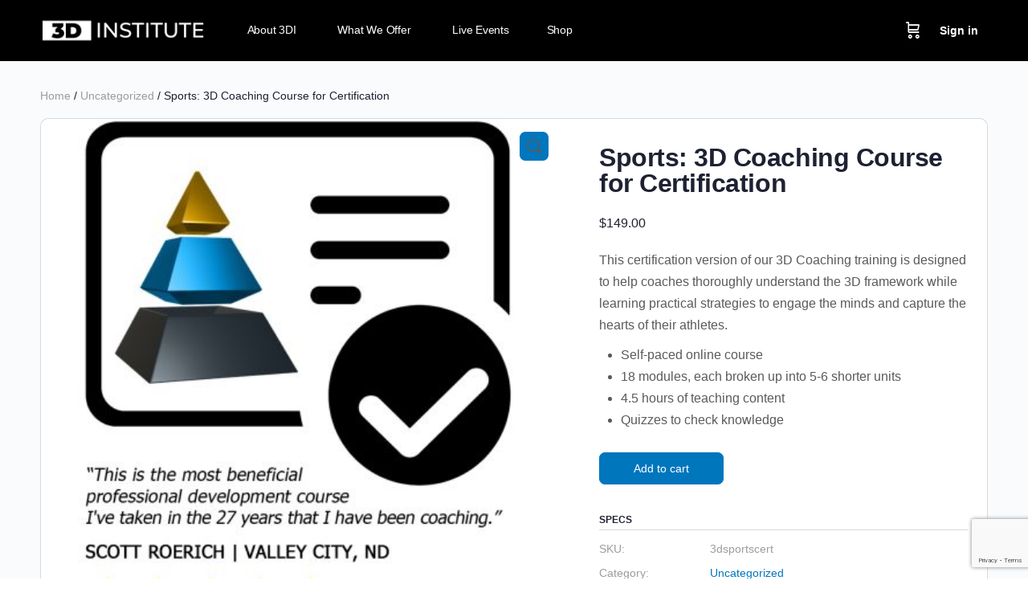

--- FILE ---
content_type: text/html; charset=UTF-8
request_url: https://3dinstitute.com/product/sports-3d-coaching-course-for-certification/?pagenum=2
body_size: 39166
content:
<!doctype html>
<html dir="ltr" lang="en-US" prefix="og: https://ogp.me/ns#">
	<head>
		<meta charset="UTF-8">
		<link rel="profile" href="http://gmpg.org/xfn/11">
		<title>Sports: 3D Coaching Course for Certification - 3D Institute</title>
<script type="text/html" id="tmpl-bb-link-preview">
<% if ( link_scrapping ) { %>
	<% if ( link_loading ) { %>
		<span class="bb-url-scrapper-loading bb-ajax-loader"><i class="bb-icon-l bb-icon-spinner animate-spin"></i>Loading preview...</span>
	<% } %>
	<% if ( link_success || link_error ) { %>
		<a title="Cancel Preview" href="#" id="bb-close-link-suggestion">Remove Preview</a>
		<div class="bb-link-preview-container">

			<% if ( link_images && link_images.length && link_success && ! link_error && '' !== link_image_index ) { %>
				<div id="bb-url-scrapper-img-holder">
					<div class="bb-link-preview-image">
						<div class="bb-link-preview-image-cover">
							<img src="<%= link_images[link_image_index] %>"/>
						</div>
						<div class="bb-link-preview-icons">
							<%
							if ( link_images.length > 1 ) { %>
								<a data-bp-tooltip-pos="up" data-bp-tooltip="Change image" href="#" class="icon-exchange toolbar-button bp-tooltip" id="icon-exchange"><i class="bb-icon-l bb-icon-exchange"></i></a>
							<% } %>
							<% if ( link_images.length ) { %>
								<a data-bp-tooltip-pos="up" data-bp-tooltip="Remove image" href="#" class="icon-image-slash toolbar-button bp-tooltip" id="bb-link-preview-remove-image"><i class="bb-icon-l bb-icon-image-slash"></i></a>
							<% } %>
							<a data-bp-tooltip-pos="up" data-bp-tooltip="Confirm" class="toolbar-button bp-tooltip" href="#" id="bb-link-preview-select-image">
								<i class="bb-icon-check bb-icon-l"></i>
							</a>
						</div>
					</div>
					<% if ( link_images.length > 1 ) { %>
						<div class="bb-url-thumb-nav">
							<button type="button" id="bb-url-prevPicButton"><span class="bb-icon-l bb-icon-angle-left"></span></button>
							<button type="button" id="bb-url-nextPicButton"><span class="bb-icon-l bb-icon-angle-right"></span></button>
							<div id="bb-url-scrapper-img-count">
								Image <%= link_image_index + 1 %>&nbsp;of&nbsp;<%= link_images.length %>
							</div>
						</div>
					<% } %>
				</div>
			<% } %>

			<% if ( link_success && ! link_error && link_url ) { %>
				<div class="bb-link-preview-info">
					<% var a = document.createElement('a');
						a.href = link_url;
						var hostname = a.hostname;
						var domainName = hostname.replace('www.', '' );
					%>

					<% if ( 'undefined' !== typeof link_title && link_title.trim() && link_description ) { %>
						<p class="bb-link-preview-link-name"><%= domainName %></p>
					<% } %>

					<% if ( link_success && ! link_error ) { %>
						<p class="bb-link-preview-title"><%= link_title %></p>
					<% } %>

					<% if ( link_success && ! link_error ) { %>
						<div class="bb-link-preview-excerpt"><p><%= link_description %></p></div>
					<% } %>
				</div>
			<% } %>
			<% if ( link_error && ! link_success ) { %>
				<div id="bb-url-error" class="bb-url-error"><%= link_error_msg %></div>
			<% } %>
		</div>
	<% } %>
<% } %>
</script>
<script type="text/html" id="tmpl-profile-card-popup">
	<div id="profile-card" class="bb-profile-card bb-popup-card" data-bp-item-id="" data-bp-item-component="members">

		<div class="skeleton-card">
			<div class="skeleton-card-body">
				<div class="skeleton-card-avatar bb-loading-bg"></div>
				<div class="skeleton-card-entity">
					<div class="skeleton-card-type bb-loading-bg"></div>
					<div class="skeleton-card-heading bb-loading-bg"></div>
					<div class="skeleton-card-meta bb-loading-bg"></div>
				</div>
			</div>
						<div class="skeleton-card-footer skeleton-footer-plain">
				<div class="skeleton-card-button bb-loading-bg"></div>
				<div class="skeleton-card-button bb-loading-bg"></div>
				<div class="skeleton-card-button bb-loading-bg"></div>
			</div>
		</div>

		<div class="bb-card-content">
			<div class="bb-card-body">
				<div class="bb-card-avatar">
					<span class="card-profile-status"></span>
					<img src="" alt="">
				</div>
				<div class="bb-card-entity">
					<div class="bb-card-profile-type"></div>
					<h4 class="bb-card-heading"></h4>
					<div class="bb-card-meta">
						<span class="card-meta-item card-meta-joined">Joined <span></span></span>
						<span class="card-meta-item card-meta-last-active"></span>
											</div>
				</div>
			</div>
			<div class="bb-card-footer">
								<div class="bb-card-action bb-card-action-outline">
					<a href="" class="card-button card-button-profile">View Profile</a>
				</div>
			</div>
		</div>

	</div>
</script>
<script type="text/html" id="tmpl-group-card-popup">
	<div id="group-card" class="bb-group-card bb-popup-card" data-bp-item-id="" data-bp-item-component="groups">

		<div class="skeleton-card">
			<div class="skeleton-card-body">
				<div class="skeleton-card-avatar bb-loading-bg"></div>
				<div class="skeleton-card-entity">
					<div class="skeleton-card-heading bb-loading-bg"></div>
					<div class="skeleton-card-meta bb-loading-bg"></div>
				</div>
			</div>
						<div class="skeleton-card-footer skeleton-footer-plain">
				<div class="skeleton-card-button bb-loading-bg"></div>
				<div class="skeleton-card-button bb-loading-bg"></div>
			</div>
		</div>

		<div class="bb-card-content">
			<div class="bb-card-body">
				<div class="bb-card-avatar">
					<img src="" alt="">
				</div>
				<div class="bb-card-entity">
					<h4 class="bb-card-heading"></h4>
					<div class="bb-card-meta">
						<span class="card-meta-item card-meta-status"></span>
						<span class="card-meta-item card-meta-type"></span>
						<span class="card-meta-item card-meta-last-active"></span>
					</div>
					<div class="card-group-members">
						<span class="bs-group-members"></span>
					</div>
				</div>
			</div>
			<div class="bb-card-footer">
								<div class="bb-card-action bb-card-action-outline">
					<a href="" class="card-button card-button-group">View Group</a>
				</div>
			</div>
		</div>

	</div>
</script>

            <style id="bb_learndash_30_custom_colors">

                
                .learndash-wrapper .bb-single-course-sidebar .ld-status.ld-primary-background {
                    background-color: #e2e7ed !important;
                    color: inherit !important;
                }

                .learndash-wrapper .ld-course-status .ld-status.ld-status-progress.ld-primary-background {
                    background-color: #ebe9e6 !important;
                    color: inherit !important;
                }

                .learndash-wrapper .learndash_content_wrap .wpProQuiz_content .wpProQuiz_button_reShowQuestion:hover {
                    background-color: #fff !important;
                }

                .learndash-wrapper .learndash_content_wrap .wpProQuiz_content .wpProQuiz_toplistTable th {
                    background-color: transparent !important;
                }

                .learndash-wrapper .wpProQuiz_content .wpProQuiz_button:not(.wpProQuiz_button_reShowQuestion):not(.wpProQuiz_button_restartQuiz) {
                    color: #fff !important;
                }

                .learndash-wrapper .wpProQuiz_content .wpProQuiz_button.wpProQuiz_button_restartQuiz {
                    color: #fff !important;
                }

                .wpProQuiz_content .wpProQuiz_results > div > .wpProQuiz_button,
                .learndash-wrapper .bb-learndash-content-wrap .ld-item-list .ld-item-list-item a.ld-item-name:hover,
                .learndash-wrapper .bb-learndash-content-wrap .ld-item-list .ld-item-list-item .ld-item-list-item-preview:hover a.ld-item-name .ld-item-title,
                .learndash-wrapper .bb-learndash-content-wrap .ld-item-list .ld-item-list-item .ld-item-list-item-preview:hover .ld-expand-button .ld-icon-arrow-down,
                .lms-topic-sidebar-wrapper .lms-lessions-list > ol li a.bb-lesson-head:hover,
                .learndash-wrapper .bb-learndash-content-wrap .ld-primary-color-hover:hover,
                .learndash-wrapper .learndash_content_wrap .ld-table-list-item-quiz .ld-primary-color-hover:hover .ld-item-title,
                .learndash-wrapper .ld-item-list-item-expanded .ld-table-list-items .ld-table-list-item .ld-table-list-item-quiz .ld-primary-color-hover:hover .ld-item-title,
                .learndash-wrapper .ld-table-list .ld-table-list-items div.ld-table-list-item a.ld-table-list-item-preview:hover .ld-topic-title,
                .lms-lesson-content .bb-type-list li a:hover,
                .lms-lesson-content .lms-quiz-list li a:hover,
                .learndash-wrapper .ld-expand-button.ld-button-alternate:hover .ld-icon-arrow-down,
                .learndash-wrapper .ld-table-list .ld-table-list-items div.ld-table-list-item a.ld-table-list-item-preview:hover .ld-topic-title:before,
                .bb-lessons-list .lms-toggle-lesson i:hover,
                .lms-topic-sidebar-wrapper .lms-course-quizzes-list > ul li a:hover,
                .lms-topic-sidebar-wrapper .lms-course-members-list .course-members-list a:hover,
                .lms-topic-sidebar-wrapper .lms-course-members-list .bb-course-member-wrap > .list-members-extra,
                .lms-topic-sidebar-wrapper .lms-course-members-list .bb-course-member-wrap > .list-members-extra:hover,
                .learndash-wrapper .ld-item-list .ld-item-list-item.ld-item-lesson-item .ld-item-list-item-preview .ld-item-name .ld-item-title .ld-item-components span,
                .bb-about-instructor h5 a:hover,
                .learndash_content_wrap .comment-respond .comment-author:hover,
                .single-sfwd-courses .comment-respond .comment-author:hover {
                    color: #0076bd !important;
                }

                .learndash-wrapper .learndash_content_wrap #quiz_continue_link,
                .learndash-wrapper .learndash_content_wrap .learndash_mark_complete_button,
                .learndash-wrapper .learndash_content_wrap #learndash_mark_complete_button,
                .learndash-wrapper .learndash_content_wrap .ld-status-complete,
                .learndash-wrapper .learndash_content_wrap .ld-alert-success .ld-button,
                .learndash-wrapper .learndash_content_wrap .ld-alert-success .ld-alert-icon,
                .wpProQuiz_questionList[data-type="assessment_answer"] .wpProQuiz_questionListItem label.is-selected:before,
                .wpProQuiz_questionList[data-type="single"] .wpProQuiz_questionListItem label.is-selected:before,
                .wpProQuiz_questionList[data-type="multiple"] .wpProQuiz_questionListItem label.is-selected:before {
                    background-color: #0076bd !important;
                }

                .wpProQuiz_content .wpProQuiz_results > div > .wpProQuiz_button,
                .wpProQuiz_questionList[data-type="multiple"] .wpProQuiz_questionListItem label.is-selected:before {
                    border-color: #0076bd !important;
                }

                .learndash-wrapper .wpProQuiz_content .wpProQuiz_button.wpProQuiz_button_restartQuiz,
                .learndash-wrapper .wpProQuiz_content .wpProQuiz_button.wpProQuiz_button_restartQuiz:hover,
                #learndash-page-content .sfwd-course-nav .learndash_next_prev_link a:hover,
                .bb-cover-list-item .ld-primary-background {
                    background-color: #0076bd !important;
                }

                
                
                .lms-topic-sidebar-wrapper .ld-secondary-background,
                .i-progress.i-progress-completed,
                .bb-cover-list-item .ld-secondary-background,
                .learndash-wrapper .ld-status-icon.ld-status-complete.ld-secondary-background,
                .learndash-wrapper .ld-status-icon.ld-quiz-complete,
                .ld-progress-bar .ld-progress-bar-percentage.ld-secondary-background {
                    background-color: #5bb85d !important;
                }

                .bb-progress .bb-progress-circle {
                    border-color: #5bb85d !important;
                }

                .learndash-wrapper .ld-alert-success {
                    border-color: #DCDFE3 !important;
                }

                .learndash-wrapper .ld-secondary-in-progress-icon {
                    color: #5bb85d !important;
                }

                .learndash-wrapper .bb-learndash-content-wrap .ld-secondary-in-progress-icon {
                    border-left-color: #DEDFE2 !important;
                    border-top-color: #DEDFE2 !important;
                }

                
                
                .learndash-wrapper .ld-item-list .ld-item-list-item.ld-item-lesson-item .ld-item-name .ld-item-title .ld-item-components span.ld-status-waiting,
                .learndash-wrapper .ld-item-list .ld-item-list-item.ld-item-lesson-item .ld-item-name .ld-item-title .ld-item-components span.ld-status-waiting span.ld-icon,
                .learndash-wrapper .ld-status-waiting {
                    background-color: #5bb85d !important;
                }

                
            </style>

				<style>img:is([sizes="auto" i], [sizes^="auto," i]) { contain-intrinsic-size: 3000px 1500px }</style>
	
		<!-- All in One SEO Pro 4.8.9 - aioseo.com -->
	<meta name="description" content="This certification version of our 3D Coaching training is designed to help coaches thoroughly understand the 3D framework while learning practical strategies to engage the minds and capture the hearts of their athletes. Self-paced online course 18 modules, each broken up into 5-6 shorter units 4.5 hours of teaching content Quizzes to check knowledge" />
	<meta name="robots" content="max-image-preview:large" />
	<meta name="google-site-verification" content="J03mnDCKCpmM-opx4g3GiC0c9vqz9vTdLKrV3c5cSEw" />
	<link rel="canonical" href="https://3dinstitute.com/product/sports-3d-coaching-course-for-certification/" />
	<meta name="generator" content="All in One SEO Pro (AIOSEO) 4.8.9" />
		<meta property="og:locale" content="en_US" />
		<meta property="og:site_name" content="3D Institute -" />
		<meta property="og:type" content="article" />
		<meta property="og:title" content="Sports: 3D Coaching Course for Certification - 3D Institute" />
		<meta property="og:description" content="This certification version of our 3D Coaching training is designed to help coaches thoroughly understand the 3D framework while learning practical strategies to engage the minds and capture the hearts of their athletes. Self-paced online course 18 modules, each broken up into 5-6 shorter units 4.5 hours of teaching content Quizzes to check knowledge" />
		<meta property="og:url" content="https://3dinstitute.com/product/sports-3d-coaching-course-for-certification/" />
		<meta property="og:image" content="https://3dinstitute.com/wp-content/uploads/2023/04/3di_small.png" />
		<meta property="og:image:secure_url" content="https://3dinstitute.com/wp-content/uploads/2023/04/3di_small.png" />
		<meta property="og:image:width" content="400" />
		<meta property="og:image:height" content="48" />
		<meta property="article:published_time" content="2022-03-08T14:40:08+00:00" />
		<meta property="article:modified_time" content="2022-07-04T22:03:31+00:00" />
		<meta property="article:publisher" content="https://www.facebook.com/3DCoaches/" />
		<meta name="twitter:card" content="summary_large_image" />
		<meta name="twitter:site" content="@3dcoaches" />
		<meta name="twitter:title" content="Sports: 3D Coaching Course for Certification - 3D Institute" />
		<meta name="twitter:description" content="This certification version of our 3D Coaching training is designed to help coaches thoroughly understand the 3D framework while learning practical strategies to engage the minds and capture the hearts of their athletes. Self-paced online course 18 modules, each broken up into 5-6 shorter units 4.5 hours of teaching content Quizzes to check knowledge" />
		<meta name="twitter:image" content="https://3dinstitute.com/wp-content/uploads/2023/04/3di_small.png" />
		<script type="application/ld+json" class="aioseo-schema">
			{"@context":"https:\/\/schema.org","@graph":[{"@type":"BreadcrumbList","@id":"https:\/\/3dinstitute.com\/product\/sports-3d-coaching-course-for-certification\/#breadcrumblist","itemListElement":[{"@type":"ListItem","@id":"https:\/\/3dinstitute.com#listItem","position":1,"name":"Home","item":"https:\/\/3dinstitute.com","nextItem":{"@type":"ListItem","@id":"https:\/\/3dinstitute.com\/shop-woo\/#listItem","name":"Shop Woo"}},{"@type":"ListItem","@id":"https:\/\/3dinstitute.com\/shop-woo\/#listItem","position":2,"name":"Shop Woo","item":"https:\/\/3dinstitute.com\/shop-woo\/","nextItem":{"@type":"ListItem","@id":"https:\/\/3dinstitute.com\/product-category\/uncategorized\/#listItem","name":"Uncategorized"},"previousItem":{"@type":"ListItem","@id":"https:\/\/3dinstitute.com#listItem","name":"Home"}},{"@type":"ListItem","@id":"https:\/\/3dinstitute.com\/product-category\/uncategorized\/#listItem","position":3,"name":"Uncategorized","item":"https:\/\/3dinstitute.com\/product-category\/uncategorized\/","nextItem":{"@type":"ListItem","@id":"https:\/\/3dinstitute.com\/product\/sports-3d-coaching-course-for-certification\/#listItem","name":"Sports: 3D Coaching Course for Certification"},"previousItem":{"@type":"ListItem","@id":"https:\/\/3dinstitute.com\/shop-woo\/#listItem","name":"Shop Woo"}},{"@type":"ListItem","@id":"https:\/\/3dinstitute.com\/product\/sports-3d-coaching-course-for-certification\/#listItem","position":4,"name":"Sports: 3D Coaching Course for Certification","previousItem":{"@type":"ListItem","@id":"https:\/\/3dinstitute.com\/product-category\/uncategorized\/#listItem","name":"Uncategorized"}}]},{"@type":"ItemPage","@id":"https:\/\/3dinstitute.com\/product\/sports-3d-coaching-course-for-certification\/#itempage","url":"https:\/\/3dinstitute.com\/product\/sports-3d-coaching-course-for-certification\/","name":"Sports: 3D Coaching Course for Certification - 3D Institute","description":"This certification version of our 3D Coaching training is designed to help coaches thoroughly understand the 3D framework while learning practical strategies to engage the minds and capture the hearts of their athletes. Self-paced online course 18 modules, each broken up into 5-6 shorter units 4.5 hours of teaching content Quizzes to check knowledge","inLanguage":"en-US","isPartOf":{"@id":"https:\/\/3dinstitute.com\/#website"},"breadcrumb":{"@id":"https:\/\/3dinstitute.com\/product\/sports-3d-coaching-course-for-certification\/#breadcrumblist"},"image":{"@type":"ImageObject","url":"https:\/\/3dinstitute.com\/wp-content\/uploads\/2022\/03\/certification_course_product_image.jpg","@id":"https:\/\/3dinstitute.com\/product\/sports-3d-coaching-course-for-certification\/#mainImage","width":1080,"height":1080},"primaryImageOfPage":{"@id":"https:\/\/3dinstitute.com\/product\/sports-3d-coaching-course-for-certification\/#mainImage"},"datePublished":"2022-03-08T08:40:08-06:00","dateModified":"2022-07-04T17:03:31-05:00"},{"@type":"Organization","@id":"https:\/\/3dinstitute.com\/#organization","name":"3D Institute","url":"https:\/\/3dinstitute.com\/","telephone":"+18165350440","logo":{"@type":"ImageObject","url":"https:\/\/3dinstitute.com\/wp-content\/uploads\/2023\/04\/3di_small.png","@id":"https:\/\/3dinstitute.com\/product\/sports-3d-coaching-course-for-certification\/#organizationLogo","width":400,"height":48},"image":{"@id":"https:\/\/3dinstitute.com\/product\/sports-3d-coaching-course-for-certification\/#organizationLogo"},"sameAs":["https:\/\/www.facebook.com\/3DCoaches\/","https:\/\/x.com\/3dcoaches","https:\/\/www.instagram.com\/3dcoaches","https:\/\/www.youtube.com\/@3dinstitute","https:\/\/www.linkedin.com\/company\/3d-institute\/"]},{"@type":"WebPage","@id":"https:\/\/3dinstitute.com\/product\/sports-3d-coaching-course-for-certification\/#webpage","url":"https:\/\/3dinstitute.com\/product\/sports-3d-coaching-course-for-certification\/","name":"Sports: 3D Coaching Course for Certification - 3D Institute","description":"This certification version of our 3D Coaching training is designed to help coaches thoroughly understand the 3D framework while learning practical strategies to engage the minds and capture the hearts of their athletes. Self-paced online course 18 modules, each broken up into 5-6 shorter units 4.5 hours of teaching content Quizzes to check knowledge","inLanguage":"en-US","isPartOf":{"@id":"https:\/\/3dinstitute.com\/#website"},"breadcrumb":{"@id":"https:\/\/3dinstitute.com\/product\/sports-3d-coaching-course-for-certification\/#breadcrumblist"},"image":{"@type":"ImageObject","url":"https:\/\/3dinstitute.com\/wp-content\/uploads\/2022\/03\/certification_course_product_image.jpg","@id":"https:\/\/3dinstitute.com\/product\/sports-3d-coaching-course-for-certification\/#mainImage","width":1080,"height":1080},"primaryImageOfPage":{"@id":"https:\/\/3dinstitute.com\/product\/sports-3d-coaching-course-for-certification\/#mainImage"},"datePublished":"2022-03-08T08:40:08-06:00","dateModified":"2022-07-04T17:03:31-05:00"},{"@type":"WebSite","@id":"https:\/\/3dinstitute.com\/#website","url":"https:\/\/3dinstitute.com\/","name":"3D Institute","inLanguage":"en-US","publisher":{"@id":"https:\/\/3dinstitute.com\/#organization"}}]}
		</script>
		<!-- All in One SEO Pro -->

<link rel='dns-prefetch' href='//cdn.jsdelivr.net' />
		<!-- This site uses the Google Analytics by MonsterInsights plugin v9.10.0 - Using Analytics tracking - https://www.monsterinsights.com/ -->
							<script src="//www.googletagmanager.com/gtag/js?id=G-S73TPNXKBN"  data-cfasync="false" data-wpfc-render="false" type="text/javascript" async></script>
			<script data-cfasync="false" data-wpfc-render="false" type="text/javascript">
				var mi_version = '9.10.0';
				var mi_track_user = true;
				var mi_no_track_reason = '';
								var MonsterInsightsDefaultLocations = {"page_location":"https:\/\/3dinstitute.com\/product\/sports-3d-coaching-course-for-certification\/?pagenum=2"};
								if ( typeof MonsterInsightsPrivacyGuardFilter === 'function' ) {
					var MonsterInsightsLocations = (typeof MonsterInsightsExcludeQuery === 'object') ? MonsterInsightsPrivacyGuardFilter( MonsterInsightsExcludeQuery ) : MonsterInsightsPrivacyGuardFilter( MonsterInsightsDefaultLocations );
				} else {
					var MonsterInsightsLocations = (typeof MonsterInsightsExcludeQuery === 'object') ? MonsterInsightsExcludeQuery : MonsterInsightsDefaultLocations;
				}

								var disableStrs = [
										'ga-disable-G-S73TPNXKBN',
									];

				/* Function to detect opted out users */
				function __gtagTrackerIsOptedOut() {
					for (var index = 0; index < disableStrs.length; index++) {
						if (document.cookie.indexOf(disableStrs[index] + '=true') > -1) {
							return true;
						}
					}

					return false;
				}

				/* Disable tracking if the opt-out cookie exists. */
				if (__gtagTrackerIsOptedOut()) {
					for (var index = 0; index < disableStrs.length; index++) {
						window[disableStrs[index]] = true;
					}
				}

				/* Opt-out function */
				function __gtagTrackerOptout() {
					for (var index = 0; index < disableStrs.length; index++) {
						document.cookie = disableStrs[index] + '=true; expires=Thu, 31 Dec 2099 23:59:59 UTC; path=/';
						window[disableStrs[index]] = true;
					}
				}

				if ('undefined' === typeof gaOptout) {
					function gaOptout() {
						__gtagTrackerOptout();
					}
				}
								window.dataLayer = window.dataLayer || [];

				window.MonsterInsightsDualTracker = {
					helpers: {},
					trackers: {},
				};
				if (mi_track_user) {
					function __gtagDataLayer() {
						dataLayer.push(arguments);
					}

					function __gtagTracker(type, name, parameters) {
						if (!parameters) {
							parameters = {};
						}

						if (parameters.send_to) {
							__gtagDataLayer.apply(null, arguments);
							return;
						}

						if (type === 'event') {
														parameters.send_to = monsterinsights_frontend.v4_id;
							var hookName = name;
							if (typeof parameters['event_category'] !== 'undefined') {
								hookName = parameters['event_category'] + ':' + name;
							}

							if (typeof MonsterInsightsDualTracker.trackers[hookName] !== 'undefined') {
								MonsterInsightsDualTracker.trackers[hookName](parameters);
							} else {
								__gtagDataLayer('event', name, parameters);
							}
							
						} else {
							__gtagDataLayer.apply(null, arguments);
						}
					}

					__gtagTracker('js', new Date());
					__gtagTracker('set', {
						'developer_id.dZGIzZG': true,
											});
					if ( MonsterInsightsLocations.page_location ) {
						__gtagTracker('set', MonsterInsightsLocations);
					}
										__gtagTracker('config', 'G-S73TPNXKBN', {"forceSSL":"true"} );
										window.gtag = __gtagTracker;										(function () {
						/* https://developers.google.com/analytics/devguides/collection/analyticsjs/ */
						/* ga and __gaTracker compatibility shim. */
						var noopfn = function () {
							return null;
						};
						var newtracker = function () {
							return new Tracker();
						};
						var Tracker = function () {
							return null;
						};
						var p = Tracker.prototype;
						p.get = noopfn;
						p.set = noopfn;
						p.send = function () {
							var args = Array.prototype.slice.call(arguments);
							args.unshift('send');
							__gaTracker.apply(null, args);
						};
						var __gaTracker = function () {
							var len = arguments.length;
							if (len === 0) {
								return;
							}
							var f = arguments[len - 1];
							if (typeof f !== 'object' || f === null || typeof f.hitCallback !== 'function') {
								if ('send' === arguments[0]) {
									var hitConverted, hitObject = false, action;
									if ('event' === arguments[1]) {
										if ('undefined' !== typeof arguments[3]) {
											hitObject = {
												'eventAction': arguments[3],
												'eventCategory': arguments[2],
												'eventLabel': arguments[4],
												'value': arguments[5] ? arguments[5] : 1,
											}
										}
									}
									if ('pageview' === arguments[1]) {
										if ('undefined' !== typeof arguments[2]) {
											hitObject = {
												'eventAction': 'page_view',
												'page_path': arguments[2],
											}
										}
									}
									if (typeof arguments[2] === 'object') {
										hitObject = arguments[2];
									}
									if (typeof arguments[5] === 'object') {
										Object.assign(hitObject, arguments[5]);
									}
									if ('undefined' !== typeof arguments[1].hitType) {
										hitObject = arguments[1];
										if ('pageview' === hitObject.hitType) {
											hitObject.eventAction = 'page_view';
										}
									}
									if (hitObject) {
										action = 'timing' === arguments[1].hitType ? 'timing_complete' : hitObject.eventAction;
										hitConverted = mapArgs(hitObject);
										__gtagTracker('event', action, hitConverted);
									}
								}
								return;
							}

							function mapArgs(args) {
								var arg, hit = {};
								var gaMap = {
									'eventCategory': 'event_category',
									'eventAction': 'event_action',
									'eventLabel': 'event_label',
									'eventValue': 'event_value',
									'nonInteraction': 'non_interaction',
									'timingCategory': 'event_category',
									'timingVar': 'name',
									'timingValue': 'value',
									'timingLabel': 'event_label',
									'page': 'page_path',
									'location': 'page_location',
									'title': 'page_title',
									'referrer' : 'page_referrer',
								};
								for (arg in args) {
																		if (!(!args.hasOwnProperty(arg) || !gaMap.hasOwnProperty(arg))) {
										hit[gaMap[arg]] = args[arg];
									} else {
										hit[arg] = args[arg];
									}
								}
								return hit;
							}

							try {
								f.hitCallback();
							} catch (ex) {
							}
						};
						__gaTracker.create = newtracker;
						__gaTracker.getByName = newtracker;
						__gaTracker.getAll = function () {
							return [];
						};
						__gaTracker.remove = noopfn;
						__gaTracker.loaded = true;
						window['__gaTracker'] = __gaTracker;
					})();
									} else {
										console.log("");
					(function () {
						function __gtagTracker() {
							return null;
						}

						window['__gtagTracker'] = __gtagTracker;
						window['gtag'] = __gtagTracker;
					})();
									}
			</script>
							<!-- / Google Analytics by MonsterInsights -->
		<script type="text/javascript">
/* <![CDATA[ */
window._wpemojiSettings = {"baseUrl":"https:\/\/s.w.org\/images\/core\/emoji\/16.0.1\/72x72\/","ext":".png","svgUrl":"https:\/\/s.w.org\/images\/core\/emoji\/16.0.1\/svg\/","svgExt":".svg","source":{"concatemoji":"https:\/\/3dinstitute.com\/wp-includes\/js\/wp-emoji-release.min.js?ver=6.8.3"}};
/*! This file is auto-generated */
!function(s,n){var o,i,e;function c(e){try{var t={supportTests:e,timestamp:(new Date).valueOf()};sessionStorage.setItem(o,JSON.stringify(t))}catch(e){}}function p(e,t,n){e.clearRect(0,0,e.canvas.width,e.canvas.height),e.fillText(t,0,0);var t=new Uint32Array(e.getImageData(0,0,e.canvas.width,e.canvas.height).data),a=(e.clearRect(0,0,e.canvas.width,e.canvas.height),e.fillText(n,0,0),new Uint32Array(e.getImageData(0,0,e.canvas.width,e.canvas.height).data));return t.every(function(e,t){return e===a[t]})}function u(e,t){e.clearRect(0,0,e.canvas.width,e.canvas.height),e.fillText(t,0,0);for(var n=e.getImageData(16,16,1,1),a=0;a<n.data.length;a++)if(0!==n.data[a])return!1;return!0}function f(e,t,n,a){switch(t){case"flag":return n(e,"\ud83c\udff3\ufe0f\u200d\u26a7\ufe0f","\ud83c\udff3\ufe0f\u200b\u26a7\ufe0f")?!1:!n(e,"\ud83c\udde8\ud83c\uddf6","\ud83c\udde8\u200b\ud83c\uddf6")&&!n(e,"\ud83c\udff4\udb40\udc67\udb40\udc62\udb40\udc65\udb40\udc6e\udb40\udc67\udb40\udc7f","\ud83c\udff4\u200b\udb40\udc67\u200b\udb40\udc62\u200b\udb40\udc65\u200b\udb40\udc6e\u200b\udb40\udc67\u200b\udb40\udc7f");case"emoji":return!a(e,"\ud83e\udedf")}return!1}function g(e,t,n,a){var r="undefined"!=typeof WorkerGlobalScope&&self instanceof WorkerGlobalScope?new OffscreenCanvas(300,150):s.createElement("canvas"),o=r.getContext("2d",{willReadFrequently:!0}),i=(o.textBaseline="top",o.font="600 32px Arial",{});return e.forEach(function(e){i[e]=t(o,e,n,a)}),i}function t(e){var t=s.createElement("script");t.src=e,t.defer=!0,s.head.appendChild(t)}"undefined"!=typeof Promise&&(o="wpEmojiSettingsSupports",i=["flag","emoji"],n.supports={everything:!0,everythingExceptFlag:!0},e=new Promise(function(e){s.addEventListener("DOMContentLoaded",e,{once:!0})}),new Promise(function(t){var n=function(){try{var e=JSON.parse(sessionStorage.getItem(o));if("object"==typeof e&&"number"==typeof e.timestamp&&(new Date).valueOf()<e.timestamp+604800&&"object"==typeof e.supportTests)return e.supportTests}catch(e){}return null}();if(!n){if("undefined"!=typeof Worker&&"undefined"!=typeof OffscreenCanvas&&"undefined"!=typeof URL&&URL.createObjectURL&&"undefined"!=typeof Blob)try{var e="postMessage("+g.toString()+"("+[JSON.stringify(i),f.toString(),p.toString(),u.toString()].join(",")+"));",a=new Blob([e],{type:"text/javascript"}),r=new Worker(URL.createObjectURL(a),{name:"wpTestEmojiSupports"});return void(r.onmessage=function(e){c(n=e.data),r.terminate(),t(n)})}catch(e){}c(n=g(i,f,p,u))}t(n)}).then(function(e){for(var t in e)n.supports[t]=e[t],n.supports.everything=n.supports.everything&&n.supports[t],"flag"!==t&&(n.supports.everythingExceptFlag=n.supports.everythingExceptFlag&&n.supports[t]);n.supports.everythingExceptFlag=n.supports.everythingExceptFlag&&!n.supports.flag,n.DOMReady=!1,n.readyCallback=function(){n.DOMReady=!0}}).then(function(){return e}).then(function(){var e;n.supports.everything||(n.readyCallback(),(e=n.source||{}).concatemoji?t(e.concatemoji):e.wpemoji&&e.twemoji&&(t(e.twemoji),t(e.wpemoji)))}))}((window,document),window._wpemojiSettings);
/* ]]> */
</script>
<link rel='stylesheet' id='bp-nouveau-icons-map-css' href='https://3dinstitute.com/wp-content/plugins/buddyboss-platform/bp-templates/bp-nouveau/icons/css/icons-map.min.css?ver=2.14.4' type='text/css' media='all' />
<link rel='stylesheet' id='bp-nouveau-bb-icons-css' href='https://3dinstitute.com/wp-content/plugins/buddyboss-platform/bp-templates/bp-nouveau/icons/css/bb-icons.min.css?ver=1.0.8' type='text/css' media='all' />
<link rel='stylesheet' id='dashicons-css' href='https://3dinstitute.com/wp-includes/css/dashicons.min.css?ver=6.8.3' type='text/css' media='all' />
<link rel='stylesheet' id='bp-nouveau-css' href='https://3dinstitute.com/wp-content/plugins/buddyboss-platform/bp-templates/bp-nouveau/css/buddypress.min.css?ver=2.14.4' type='text/css' media='all' />
<style id='bp-nouveau-inline-css' type='text/css'>
.list-wrap .bs-group-cover a:before{ background:unset; }
</style>
<link rel='stylesheet' id='select2-css-faster-css' href='https://cdn.jsdelivr.net/npm/select2@4.0.13/dist/css/select2.min.css?ver=6.8.3' type='text/css' media='all' />
<link rel='stylesheet' id='buddyboss_legacy-css' href='https://3dinstitute.com/wp-content/themes/buddyboss-theme/inc/plugins/buddyboss-menu-icons/vendor/kucrut/icon-picker/css/types/buddyboss_legacy.css?ver=1.0' type='text/css' media='all' />
<link rel='stylesheet' id='wp-block-library-css' href='https://3dinstitute.com/wp-includes/css/dist/block-library/style.min.css?ver=6.8.3' type='text/css' media='all' />
<style id='classic-theme-styles-inline-css' type='text/css'>
/*! This file is auto-generated */
.wp-block-button__link{color:#fff;background-color:#32373c;border-radius:9999px;box-shadow:none;text-decoration:none;padding:calc(.667em + 2px) calc(1.333em + 2px);font-size:1.125em}.wp-block-file__button{background:#32373c;color:#fff;text-decoration:none}
</style>
<link rel='stylesheet' id='bb_theme_block-buddypanel-style-css-css' href='https://3dinstitute.com/wp-content/themes/buddyboss-theme/blocks/buddypanel/build/style-buddypanel.css?ver=0d3f6dc312fb857c6779' type='text/css' media='all' />
<link rel='stylesheet' id='ultp-gutenberg-blocks-css' href='https://3dinstitute.com/wp-content/plugins/uncanny-toolkit-pro/src/blocks/dist/index.css?ver=4.4' type='text/css' media='all' />
<style id='global-styles-inline-css' type='text/css'>
:root{--wp--preset--aspect-ratio--square: 1;--wp--preset--aspect-ratio--4-3: 4/3;--wp--preset--aspect-ratio--3-4: 3/4;--wp--preset--aspect-ratio--3-2: 3/2;--wp--preset--aspect-ratio--2-3: 2/3;--wp--preset--aspect-ratio--16-9: 16/9;--wp--preset--aspect-ratio--9-16: 9/16;--wp--preset--color--black: #000000;--wp--preset--color--cyan-bluish-gray: #abb8c3;--wp--preset--color--white: #ffffff;--wp--preset--color--pale-pink: #f78da7;--wp--preset--color--vivid-red: #cf2e2e;--wp--preset--color--luminous-vivid-orange: #ff6900;--wp--preset--color--luminous-vivid-amber: #fcb900;--wp--preset--color--light-green-cyan: #7bdcb5;--wp--preset--color--vivid-green-cyan: #00d084;--wp--preset--color--pale-cyan-blue: #8ed1fc;--wp--preset--color--vivid-cyan-blue: #0693e3;--wp--preset--color--vivid-purple: #9b51e0;--wp--preset--gradient--vivid-cyan-blue-to-vivid-purple: linear-gradient(135deg,rgba(6,147,227,1) 0%,rgb(155,81,224) 100%);--wp--preset--gradient--light-green-cyan-to-vivid-green-cyan: linear-gradient(135deg,rgb(122,220,180) 0%,rgb(0,208,130) 100%);--wp--preset--gradient--luminous-vivid-amber-to-luminous-vivid-orange: linear-gradient(135deg,rgba(252,185,0,1) 0%,rgba(255,105,0,1) 100%);--wp--preset--gradient--luminous-vivid-orange-to-vivid-red: linear-gradient(135deg,rgba(255,105,0,1) 0%,rgb(207,46,46) 100%);--wp--preset--gradient--very-light-gray-to-cyan-bluish-gray: linear-gradient(135deg,rgb(238,238,238) 0%,rgb(169,184,195) 100%);--wp--preset--gradient--cool-to-warm-spectrum: linear-gradient(135deg,rgb(74,234,220) 0%,rgb(151,120,209) 20%,rgb(207,42,186) 40%,rgb(238,44,130) 60%,rgb(251,105,98) 80%,rgb(254,248,76) 100%);--wp--preset--gradient--blush-light-purple: linear-gradient(135deg,rgb(255,206,236) 0%,rgb(152,150,240) 100%);--wp--preset--gradient--blush-bordeaux: linear-gradient(135deg,rgb(254,205,165) 0%,rgb(254,45,45) 50%,rgb(107,0,62) 100%);--wp--preset--gradient--luminous-dusk: linear-gradient(135deg,rgb(255,203,112) 0%,rgb(199,81,192) 50%,rgb(65,88,208) 100%);--wp--preset--gradient--pale-ocean: linear-gradient(135deg,rgb(255,245,203) 0%,rgb(182,227,212) 50%,rgb(51,167,181) 100%);--wp--preset--gradient--electric-grass: linear-gradient(135deg,rgb(202,248,128) 0%,rgb(113,206,126) 100%);--wp--preset--gradient--midnight: linear-gradient(135deg,rgb(2,3,129) 0%,rgb(40,116,252) 100%);--wp--preset--font-size--small: 13px;--wp--preset--font-size--medium: 20px;--wp--preset--font-size--large: 36px;--wp--preset--font-size--x-large: 42px;--wp--preset--spacing--20: 0.44rem;--wp--preset--spacing--30: 0.67rem;--wp--preset--spacing--40: 1rem;--wp--preset--spacing--50: 1.5rem;--wp--preset--spacing--60: 2.25rem;--wp--preset--spacing--70: 3.38rem;--wp--preset--spacing--80: 5.06rem;--wp--preset--shadow--natural: 6px 6px 9px rgba(0, 0, 0, 0.2);--wp--preset--shadow--deep: 12px 12px 50px rgba(0, 0, 0, 0.4);--wp--preset--shadow--sharp: 6px 6px 0px rgba(0, 0, 0, 0.2);--wp--preset--shadow--outlined: 6px 6px 0px -3px rgba(255, 255, 255, 1), 6px 6px rgba(0, 0, 0, 1);--wp--preset--shadow--crisp: 6px 6px 0px rgba(0, 0, 0, 1);}:where(.is-layout-flex){gap: 0.5em;}:where(.is-layout-grid){gap: 0.5em;}body .is-layout-flex{display: flex;}.is-layout-flex{flex-wrap: wrap;align-items: center;}.is-layout-flex > :is(*, div){margin: 0;}body .is-layout-grid{display: grid;}.is-layout-grid > :is(*, div){margin: 0;}:where(.wp-block-columns.is-layout-flex){gap: 2em;}:where(.wp-block-columns.is-layout-grid){gap: 2em;}:where(.wp-block-post-template.is-layout-flex){gap: 1.25em;}:where(.wp-block-post-template.is-layout-grid){gap: 1.25em;}.has-black-color{color: var(--wp--preset--color--black) !important;}.has-cyan-bluish-gray-color{color: var(--wp--preset--color--cyan-bluish-gray) !important;}.has-white-color{color: var(--wp--preset--color--white) !important;}.has-pale-pink-color{color: var(--wp--preset--color--pale-pink) !important;}.has-vivid-red-color{color: var(--wp--preset--color--vivid-red) !important;}.has-luminous-vivid-orange-color{color: var(--wp--preset--color--luminous-vivid-orange) !important;}.has-luminous-vivid-amber-color{color: var(--wp--preset--color--luminous-vivid-amber) !important;}.has-light-green-cyan-color{color: var(--wp--preset--color--light-green-cyan) !important;}.has-vivid-green-cyan-color{color: var(--wp--preset--color--vivid-green-cyan) !important;}.has-pale-cyan-blue-color{color: var(--wp--preset--color--pale-cyan-blue) !important;}.has-vivid-cyan-blue-color{color: var(--wp--preset--color--vivid-cyan-blue) !important;}.has-vivid-purple-color{color: var(--wp--preset--color--vivid-purple) !important;}.has-black-background-color{background-color: var(--wp--preset--color--black) !important;}.has-cyan-bluish-gray-background-color{background-color: var(--wp--preset--color--cyan-bluish-gray) !important;}.has-white-background-color{background-color: var(--wp--preset--color--white) !important;}.has-pale-pink-background-color{background-color: var(--wp--preset--color--pale-pink) !important;}.has-vivid-red-background-color{background-color: var(--wp--preset--color--vivid-red) !important;}.has-luminous-vivid-orange-background-color{background-color: var(--wp--preset--color--luminous-vivid-orange) !important;}.has-luminous-vivid-amber-background-color{background-color: var(--wp--preset--color--luminous-vivid-amber) !important;}.has-light-green-cyan-background-color{background-color: var(--wp--preset--color--light-green-cyan) !important;}.has-vivid-green-cyan-background-color{background-color: var(--wp--preset--color--vivid-green-cyan) !important;}.has-pale-cyan-blue-background-color{background-color: var(--wp--preset--color--pale-cyan-blue) !important;}.has-vivid-cyan-blue-background-color{background-color: var(--wp--preset--color--vivid-cyan-blue) !important;}.has-vivid-purple-background-color{background-color: var(--wp--preset--color--vivid-purple) !important;}.has-black-border-color{border-color: var(--wp--preset--color--black) !important;}.has-cyan-bluish-gray-border-color{border-color: var(--wp--preset--color--cyan-bluish-gray) !important;}.has-white-border-color{border-color: var(--wp--preset--color--white) !important;}.has-pale-pink-border-color{border-color: var(--wp--preset--color--pale-pink) !important;}.has-vivid-red-border-color{border-color: var(--wp--preset--color--vivid-red) !important;}.has-luminous-vivid-orange-border-color{border-color: var(--wp--preset--color--luminous-vivid-orange) !important;}.has-luminous-vivid-amber-border-color{border-color: var(--wp--preset--color--luminous-vivid-amber) !important;}.has-light-green-cyan-border-color{border-color: var(--wp--preset--color--light-green-cyan) !important;}.has-vivid-green-cyan-border-color{border-color: var(--wp--preset--color--vivid-green-cyan) !important;}.has-pale-cyan-blue-border-color{border-color: var(--wp--preset--color--pale-cyan-blue) !important;}.has-vivid-cyan-blue-border-color{border-color: var(--wp--preset--color--vivid-cyan-blue) !important;}.has-vivid-purple-border-color{border-color: var(--wp--preset--color--vivid-purple) !important;}.has-vivid-cyan-blue-to-vivid-purple-gradient-background{background: var(--wp--preset--gradient--vivid-cyan-blue-to-vivid-purple) !important;}.has-light-green-cyan-to-vivid-green-cyan-gradient-background{background: var(--wp--preset--gradient--light-green-cyan-to-vivid-green-cyan) !important;}.has-luminous-vivid-amber-to-luminous-vivid-orange-gradient-background{background: var(--wp--preset--gradient--luminous-vivid-amber-to-luminous-vivid-orange) !important;}.has-luminous-vivid-orange-to-vivid-red-gradient-background{background: var(--wp--preset--gradient--luminous-vivid-orange-to-vivid-red) !important;}.has-very-light-gray-to-cyan-bluish-gray-gradient-background{background: var(--wp--preset--gradient--very-light-gray-to-cyan-bluish-gray) !important;}.has-cool-to-warm-spectrum-gradient-background{background: var(--wp--preset--gradient--cool-to-warm-spectrum) !important;}.has-blush-light-purple-gradient-background{background: var(--wp--preset--gradient--blush-light-purple) !important;}.has-blush-bordeaux-gradient-background{background: var(--wp--preset--gradient--blush-bordeaux) !important;}.has-luminous-dusk-gradient-background{background: var(--wp--preset--gradient--luminous-dusk) !important;}.has-pale-ocean-gradient-background{background: var(--wp--preset--gradient--pale-ocean) !important;}.has-electric-grass-gradient-background{background: var(--wp--preset--gradient--electric-grass) !important;}.has-midnight-gradient-background{background: var(--wp--preset--gradient--midnight) !important;}.has-small-font-size{font-size: var(--wp--preset--font-size--small) !important;}.has-medium-font-size{font-size: var(--wp--preset--font-size--medium) !important;}.has-large-font-size{font-size: var(--wp--preset--font-size--large) !important;}.has-x-large-font-size{font-size: var(--wp--preset--font-size--x-large) !important;}
:where(.wp-block-post-template.is-layout-flex){gap: 1.25em;}:where(.wp-block-post-template.is-layout-grid){gap: 1.25em;}
:where(.wp-block-columns.is-layout-flex){gap: 2em;}:where(.wp-block-columns.is-layout-grid){gap: 2em;}
:root :where(.wp-block-pullquote){font-size: 1.5em;line-height: 1.6;}
</style>
<link rel='stylesheet' id='bb-pro-enqueue-scripts-css' href='https://3dinstitute.com/wp-content/plugins/buddyboss-platform-pro/assets/css/index.min.css?ver=2.6.50' type='text/css' media='all' />
<link rel='stylesheet' id='bb-access-control-css' href='https://3dinstitute.com/wp-content/plugins/buddyboss-platform-pro/includes/access-control/assets/css/bb-access-control.min.css?ver=2.6.50' type='text/css' media='all' />
<link rel='stylesheet' id='bb-meprlms-frontend-css' href='https://3dinstitute.com/wp-content/plugins/buddyboss-platform-pro/includes/integrations/meprlms/assets/css/meprlms-frontend.min.css?ver=2.14.4' type='text/css' media='all' />
<link rel='stylesheet' id='bp-select2-css' href='https://3dinstitute.com/wp-content/plugins/buddyboss-platform/bp-core/css/vendor/select2.min.css?ver=2.14.4' type='text/css' media='all' />
<link rel='stylesheet' id='bb-meprlms-admin-css' href='https://3dinstitute.com/wp-content/plugins/buddyboss-platform-pro/includes/integrations/meprlms/assets/css/bb-meprlms-admin.min.css?ver=2.14.4' type='text/css' media='all' />
<link rel='stylesheet' id='bb-tutorlms-admin-css' href='https://3dinstitute.com/wp-content/plugins/buddyboss-platform-pro/includes/integrations/tutorlms/assets/css/bb-tutorlms-admin.min.css?ver=2.14.4' type='text/css' media='all' />
<link rel='stylesheet' id='cpsh-shortcodes-css' href='https://3dinstitute.com/wp-content/plugins/column-shortcodes/assets/css/shortcodes.css?ver=1.0.1' type='text/css' media='all' />
<link rel='stylesheet' id='bizworld-reports-css-css' href='https://3dinstitute.com/wp-content/plugins/labgenz-reports-enhanced/src/Assets/css/reports.css?ver=1.0.9' type='text/css' media='all' />
<link rel='stylesheet' id='learndash-notes-css' href='https://3dinstitute.com/wp-content/plugins/learndash-notes/css/note.css?ver=1.4.3' type='text/css' media='all' />
<link rel='stylesheet' id='ljtoolkit_style-css' href='https://3dinstitute.com/wp-content/plugins/lj-tool-kit/css/styles.css?ver=6.8.3' type='text/css' media='all' />
<link rel='stylesheet' id='uncannyowl-learndash-toolkit-free-css' href='https://3dinstitute.com/wp-content/plugins/uncanny-learndash-toolkit/src/assets/frontend/dist/bundle.min.css?ver=3.8.0.2' type='text/css' media='all' />
<link rel='stylesheet' id='ultp-frontend-css' href='https://3dinstitute.com/wp-content/plugins/uncanny-toolkit-pro/src/assets/dist/frontend/bundle.min.css?ver=4.4' type='text/css' media='all' />
<link rel='stylesheet' id='photoswipe-css' href='https://3dinstitute.com/wp-content/plugins/woocommerce/assets/css/photoswipe/photoswipe.min.css?ver=10.3.6' type='text/css' media='all' />
<link rel='stylesheet' id='photoswipe-default-skin-css' href='https://3dinstitute.com/wp-content/plugins/woocommerce/assets/css/photoswipe/default-skin/default-skin.min.css?ver=10.3.6' type='text/css' media='all' />
<link rel='stylesheet' id='woocommerce-layout-css' href='https://3dinstitute.com/wp-content/plugins/woocommerce/assets/css/woocommerce-layout.css?ver=10.3.6' type='text/css' media='all' />
<link rel='stylesheet' id='woocommerce-smallscreen-css' href='https://3dinstitute.com/wp-content/plugins/woocommerce/assets/css/woocommerce-smallscreen.css?ver=10.3.6' type='text/css' media='only screen and (max-width: 768px)' />
<link rel='stylesheet' id='woocommerce-general-css' href='https://3dinstitute.com/wp-content/plugins/woocommerce/assets/css/woocommerce.css?ver=10.3.6' type='text/css' media='all' />
<style id='woocommerce-inline-inline-css' type='text/css'>
.woocommerce form .form-row .required { visibility: visible; }
</style>
<link rel='stylesheet' id='wpda_wpdp_public-css' href='https://3dinstitute.com/wp-content/plugins/wp-data-access/public/../assets/css/wpda_public.css?ver=5.5.62' type='text/css' media='all' />
<link rel='stylesheet' id='learndash_quiz_front_css-css' href='//3dinstitute.com/wp-content/plugins/sfwd-lms/themes/legacy/templates/learndash_quiz_front.min.css?ver=4.16.0' type='text/css' media='all' />
<link rel='stylesheet' id='learndash-css' href='//3dinstitute.com/wp-content/plugins/sfwd-lms/src/assets/dist/css/styles.css?ver=4.16.0' type='text/css' media='all' />
<link rel='stylesheet' id='jquery-dropdown-css-css' href='//3dinstitute.com/wp-content/plugins/sfwd-lms/assets/css/jquery.dropdown.min.css?ver=4.16.0' type='text/css' media='all' />
<link rel='stylesheet' id='learndash_lesson_video-css' href='//3dinstitute.com/wp-content/plugins/sfwd-lms/themes/legacy/templates/learndash_lesson_video.min.css?ver=4.16.0' type='text/css' media='all' />
<link rel='stylesheet' id='wpml-legacy-horizontal-list-0-css' href='https://3dinstitute.com/wp-content/plugins/sitepress-multilingual-cms/templates/language-switchers/legacy-list-horizontal/style.min.css?ver=1' type='text/css' media='all' />
<link rel='stylesheet' id='learndash-course-import-export-css' href='https://3dinstitute.com/wp-content/plugins/learndash-course-import-export-v1.2.9-1/public/css/learndash-course-import-export-public.css?ver=1.2.9' type='text/css' media='all' />
<link rel='stylesheet' id='brands-styles-css' href='https://3dinstitute.com/wp-content/plugins/woocommerce/assets/css/brands.css?ver=10.3.6' type='text/css' media='all' />
<link rel='stylesheet' id='redux-extendify-styles-css' href='https://3dinstitute.com/wp-content/themes/buddyboss-theme/inc/admin/framework/redux-core/assets/css/extendify-utilities.css?ver=4.4.11' type='text/css' media='all' />
<link rel='stylesheet' id='buddyboss-theme-fonts-css' href='https://3dinstitute.com/wp-content/themes/buddyboss-theme/assets/fonts/fonts.css?ver=2.16.1' type='text/css' media='all' />
<link rel='stylesheet' id='learndash-front-css' href='//3dinstitute.com/wp-content/plugins/sfwd-lms/themes/ld30/assets/css/learndash.min.css?ver=4.16.0' type='text/css' media='all' />
<style id='learndash-front-inline-css' type='text/css'>
		.learndash-wrapper .ld-item-list .ld-item-list-item.ld-is-next,
		.learndash-wrapper .wpProQuiz_content .wpProQuiz_questionListItem label:focus-within {
			border-color: #0076bd;
		}

		/*
		.learndash-wrapper a:not(.ld-button):not(#quiz_continue_link):not(.ld-focus-menu-link):not(.btn-blue):not(#quiz_continue_link):not(.ld-js-register-account):not(#ld-focus-mode-course-heading):not(#btn-join):not(.ld-item-name):not(.ld-table-list-item-preview):not(.ld-lesson-item-preview-heading),
		 */

		.learndash-wrapper .ld-breadcrumbs a,
		.learndash-wrapper .ld-lesson-item.ld-is-current-lesson .ld-lesson-item-preview-heading,
		.learndash-wrapper .ld-lesson-item.ld-is-current-lesson .ld-lesson-title,
		.learndash-wrapper .ld-primary-color-hover:hover,
		.learndash-wrapper .ld-primary-color,
		.learndash-wrapper .ld-primary-color-hover:hover,
		.learndash-wrapper .ld-primary-color,
		.learndash-wrapper .ld-tabs .ld-tabs-navigation .ld-tab.ld-active,
		.learndash-wrapper .ld-button.ld-button-transparent,
		.learndash-wrapper .ld-button.ld-button-reverse,
		.learndash-wrapper .ld-icon-certificate,
		.learndash-wrapper .ld-login-modal .ld-login-modal-login .ld-modal-heading,
		#wpProQuiz_user_content a,
		.learndash-wrapper .ld-item-list .ld-item-list-item a.ld-item-name:hover,
		.learndash-wrapper .ld-focus-comments__heading-actions .ld-expand-button,
		.learndash-wrapper .ld-focus-comments__heading a,
		.learndash-wrapper .ld-focus-comments .comment-respond a,
		.learndash-wrapper .ld-focus-comment .ld-comment-reply a.comment-reply-link:hover,
		.learndash-wrapper .ld-expand-button.ld-button-alternate {
			color: #0076bd !important;
		}

		.learndash-wrapper .ld-focus-comment.bypostauthor>.ld-comment-wrapper,
		.learndash-wrapper .ld-focus-comment.role-group_leader>.ld-comment-wrapper,
		.learndash-wrapper .ld-focus-comment.role-administrator>.ld-comment-wrapper {
			background-color:rgba(0, 118, 189, 0.03) !important;
		}


		.learndash-wrapper .ld-primary-background,
		.learndash-wrapper .ld-tabs .ld-tabs-navigation .ld-tab.ld-active:after {
			background: #0076bd !important;
		}



		.learndash-wrapper .ld-course-navigation .ld-lesson-item.ld-is-current-lesson .ld-status-incomplete,
		.learndash-wrapper .ld-focus-comment.bypostauthor:not(.ptype-sfwd-assignment) >.ld-comment-wrapper>.ld-comment-avatar img,
		.learndash-wrapper .ld-focus-comment.role-group_leader>.ld-comment-wrapper>.ld-comment-avatar img,
		.learndash-wrapper .ld-focus-comment.role-administrator>.ld-comment-wrapper>.ld-comment-avatar img {
			border-color: #0076bd !important;
		}



		.learndash-wrapper .ld-loading::before {
			border-top:3px solid #0076bd !important;
		}

		.learndash-wrapper .ld-button:hover:not(.learndash-link-previous-incomplete):not(.ld-button-transparent):not(.ld--ignore-inline-css),
		#learndash-tooltips .ld-tooltip:after,
		#learndash-tooltips .ld-tooltip,
		.learndash-wrapper .ld-primary-background,
		.learndash-wrapper .btn-join:not(.ld--ignore-inline-css),
		.learndash-wrapper #btn-join:not(.ld--ignore-inline-css,
		.learndash-wrapper .ld-button:not(.ld-button-reverse):not(.learndash-link-previous-incomplete):not(.ld-button-transparent):not(.ld--ignore-inline-css),
		.learndash-wrapper .ld-expand-button,
		.learndash-wrapper .wpProQuiz_content .wpProQuiz_button:not(.wpProQuiz_button_reShowQuestion):not(.wpProQuiz_button_restartQuiz),
		.learndash-wrapper .wpProQuiz_content .wpProQuiz_button2,
		.learndash-wrapper .ld-focus .ld-focus-sidebar .ld-course-navigation-heading,
		.learndash-wrapper .ld-focus .ld-focus-sidebar .ld-focus-sidebar-trigger,
		.learndash-wrapper .ld-focus-comments .form-submit #submit,
		.learndash-wrapper .ld-login-modal input[type='submit'],
		.learndash-wrapper .ld-login-modal .ld-login-modal-register,
		.learndash-wrapper .wpProQuiz_content .wpProQuiz_certificate a.btn-blue,
		.learndash-wrapper .ld-focus .ld-focus-header .ld-user-menu .ld-user-menu-items a,
		#wpProQuiz_user_content table.wp-list-table thead th,
		#wpProQuiz_overlay_close,
		.learndash-wrapper .ld-expand-button.ld-button-alternate .ld-icon {
			background-color: #0076bd !important;
		}

		.learndash-wrapper .ld-focus .ld-focus-header .ld-user-menu .ld-user-menu-items:before {
			border-bottom-color: #0076bd !important;
		}

		.learndash-wrapper .ld-button.ld-button-transparent:hover {
			background: transparent !important;
		}

		.learndash-wrapper .ld-focus .ld-focus-header .sfwd-mark-complete .learndash_mark_complete_button,
		.learndash-wrapper .ld-focus .ld-focus-header #sfwd-mark-complete #learndash_mark_complete_button,
		.learndash-wrapper .ld-button.ld-button-transparent,
		.learndash-wrapper .ld-button.ld-button-alternate,
		.learndash-wrapper .ld-expand-button.ld-button-alternate {
			background-color:transparent !important;
		}

		.learndash-wrapper .ld-focus-header .ld-user-menu .ld-user-menu-items a,
		.learndash-wrapper .ld-button.ld-button-reverse:hover,
		.learndash-wrapper .ld-alert-success .ld-alert-icon.ld-icon-certificate,
		.learndash-wrapper .ld-alert-warning .ld-button:not(.learndash-link-previous-incomplete),
		.learndash-wrapper .ld-primary-background.ld-status {
			color:white !important;
		}

		.learndash-wrapper .ld-status.ld-status-unlocked {
			background-color: rgba(0,118,189,0.2) !important;
			color: #0076bd !important;
		}

		.learndash-wrapper .wpProQuiz_content .wpProQuiz_addToplist {
			background-color: rgba(0,118,189,0.1) !important;
			border: 1px solid #0076bd !important;
		}

		.learndash-wrapper .wpProQuiz_content .wpProQuiz_toplistTable th {
			background: #0076bd !important;
		}

		.learndash-wrapper .wpProQuiz_content .wpProQuiz_toplistTrOdd {
			background-color: rgba(0,118,189,0.1) !important;
		}

		.learndash-wrapper .wpProQuiz_content .wpProQuiz_reviewDiv li.wpProQuiz_reviewQuestionTarget {
			background-color: #0076bd !important;
		}
		.learndash-wrapper .wpProQuiz_content .wpProQuiz_time_limit .wpProQuiz_progress {
			background-color: #0076bd !important;
		}
		
		.learndash-wrapper #quiz_continue_link,
		.learndash-wrapper .ld-secondary-background,
		.learndash-wrapper .learndash_mark_complete_button,
		.learndash-wrapper #learndash_mark_complete_button,
		.learndash-wrapper .ld-status-complete,
		.learndash-wrapper .ld-alert-success .ld-button,
		.learndash-wrapper .ld-alert-success .ld-alert-icon {
			background-color: #5bb85d !important;
		}

		.learndash-wrapper .wpProQuiz_content a#quiz_continue_link {
			background-color: #5bb85d !important;
		}

		.learndash-wrapper .course_progress .sending_progress_bar {
			background: #5bb85d !important;
		}

		.learndash-wrapper .wpProQuiz_content .wpProQuiz_button_reShowQuestion:hover, .learndash-wrapper .wpProQuiz_content .wpProQuiz_button_restartQuiz:hover {
			background-color: #5bb85d !important;
			opacity: 0.75;
		}

		.learndash-wrapper .ld-secondary-color-hover:hover,
		.learndash-wrapper .ld-secondary-color,
		.learndash-wrapper .ld-focus .ld-focus-header .sfwd-mark-complete .learndash_mark_complete_button,
		.learndash-wrapper .ld-focus .ld-focus-header #sfwd-mark-complete #learndash_mark_complete_button,
		.learndash-wrapper .ld-focus .ld-focus-header .sfwd-mark-complete:after {
			color: #5bb85d !important;
		}

		.learndash-wrapper .ld-secondary-in-progress-icon {
			border-left-color: #5bb85d !important;
			border-top-color: #5bb85d !important;
		}

		.learndash-wrapper .ld-alert-success {
			border-color: #5bb85d;
			background-color: transparent !important;
			color: #5bb85d;
		}

		.learndash-wrapper .wpProQuiz_content .wpProQuiz_reviewQuestion li.wpProQuiz_reviewQuestionSolved,
		.learndash-wrapper .wpProQuiz_content .wpProQuiz_box li.wpProQuiz_reviewQuestionSolved {
			background-color: #5bb85d !important;
		}

		.learndash-wrapper .wpProQuiz_content  .wpProQuiz_reviewLegend span.wpProQuiz_reviewColor_Answer {
			background-color: #5bb85d !important;
		}

		
		.learndash-wrapper .ld-alert-warning {
			background-color:transparent;
		}

		.learndash-wrapper .ld-status-waiting,
		.learndash-wrapper .ld-alert-warning .ld-alert-icon {
			background-color: #5bb85d !important;
		}

		.learndash-wrapper .ld-tertiary-color-hover:hover,
		.learndash-wrapper .ld-tertiary-color,
		.learndash-wrapper .ld-alert-warning {
			color: #5bb85d !important;
		}

		.learndash-wrapper .ld-tertiary-background {
			background-color: #5bb85d !important;
		}

		.learndash-wrapper .ld-alert-warning {
			border-color: #5bb85d !important;
		}

		.learndash-wrapper .ld-tertiary-background,
		.learndash-wrapper .ld-alert-warning .ld-alert-icon {
			color:white !important;
		}

		.learndash-wrapper .wpProQuiz_content .wpProQuiz_reviewQuestion li.wpProQuiz_reviewQuestionReview,
		.learndash-wrapper .wpProQuiz_content .wpProQuiz_box li.wpProQuiz_reviewQuestionReview {
			background-color: #5bb85d !important;
		}

		.learndash-wrapper .wpProQuiz_content  .wpProQuiz_reviewLegend span.wpProQuiz_reviewColor_Review {
			background-color: #5bb85d !important;
		}

		
</style>
<link rel='stylesheet' id='elementor-frontend-css' href='https://3dinstitute.com/wp-content/plugins/elementor/assets/css/frontend.min.css?ver=3.33.3' type='text/css' media='all' />
<link rel='stylesheet' id='widget-heading-css' href='https://3dinstitute.com/wp-content/plugins/elementor/assets/css/widget-heading.min.css?ver=3.33.3' type='text/css' media='all' />
<link rel='stylesheet' id='widget-nav-menu-css' href='https://3dinstitute.com/wp-content/plugins/elementor-pro/assets/css/widget-nav-menu.min.css?ver=3.32.3' type='text/css' media='all' />
<link rel='stylesheet' id='widget-icon-list-css' href='https://3dinstitute.com/wp-content/plugins/elementor/assets/css/widget-icon-list.min.css?ver=3.33.3' type='text/css' media='all' />
<link rel='stylesheet' id='widget-image-css' href='https://3dinstitute.com/wp-content/plugins/elementor/assets/css/widget-image.min.css?ver=3.33.3' type='text/css' media='all' />
<link rel='stylesheet' id='widget-spacer-css' href='https://3dinstitute.com/wp-content/plugins/elementor/assets/css/widget-spacer.min.css?ver=3.33.3' type='text/css' media='all' />
<link rel='stylesheet' id='elementor-icons-css' href='https://3dinstitute.com/wp-content/plugins/elementor/assets/lib/eicons/css/elementor-icons.min.css?ver=5.44.0' type='text/css' media='all' />
<link rel='stylesheet' id='elementor-post-123094-css' href='https://3dinstitute.com/wp-content/uploads/elementor/css/post-123094.css?ver=1768400337' type='text/css' media='all' />
<link rel='stylesheet' id='elementor-post-126581-css' href='https://3dinstitute.com/wp-content/uploads/elementor/css/post-126581.css?ver=1768400337' type='text/css' media='all' />
<link rel='stylesheet' id='bp-zoom-css' href='https://3dinstitute.com/wp-content/plugins/buddyboss-platform-pro/includes/integrations/zoom/assets/css/bp-zoom.min.css?ver=2.6.50' type='text/css' media='all' />
<link rel='stylesheet' id='gravityview_default_style-css' href='https://3dinstitute.com/wp-content/plugins/gravityview/templates/css/gv-default-styles.css?ver=2.48.3' type='text/css' media='all' />
<link rel='stylesheet' id='gravityview_style_default_list-css' href='https://3dinstitute.com/wp-content/plugins/gravityview/templates/css/list-view.css?ver=2.48.3' type='text/css' media='all' />
<link rel='stylesheet' id='buddyboss-theme-magnific-popup-css-css' href='https://3dinstitute.com/wp-content/themes/buddyboss-theme/assets/css/vendors/magnific-popup.min.css?ver=2.16.1' type='text/css' media='all' />
<link rel='stylesheet' id='buddyboss-theme-select2-css-css' href='https://3dinstitute.com/wp-content/themes/buddyboss-theme/assets/css/vendors/select2.min.css?ver=2.16.1' type='text/css' media='all' />
<link rel='stylesheet' id='buddyboss-theme-css-css' href='https://3dinstitute.com/wp-content/themes/buddyboss-theme/assets/css/theme.min.css?ver=2.16.1' type='text/css' media='all' />
<link rel='stylesheet' id='buddyboss-theme-template-css' href='https://3dinstitute.com/wp-content/themes/buddyboss-theme/assets/css/template-v2.min.css?ver=2.16.1' type='text/css' media='all' />
<link rel='stylesheet' id='buddyboss-theme-buddypress-css' href='https://3dinstitute.com/wp-content/themes/buddyboss-theme/assets/css/buddypress.min.css?ver=2.16.1' type='text/css' media='all' />
<link rel='stylesheet' id='buddyboss-theme-learndash-css' href='https://3dinstitute.com/wp-content/themes/buddyboss-theme/assets/css/learndash.min.css?ver=2.16.1' type='text/css' media='all' />
<link rel='stylesheet' id='buddyboss-theme-woocommerce-css' href='https://3dinstitute.com/wp-content/themes/buddyboss-theme/assets/css/woocommerce.min.css?ver=2.16.1' type='text/css' media='all' />
<link rel='stylesheet' id='buddyboss-theme-elementor-css' href='https://3dinstitute.com/wp-content/themes/buddyboss-theme/assets/css/elementor.min.css?ver=2.16.1' type='text/css' media='all' />
<link rel='stylesheet' id='buddyboss-theme-plugins-css' href='https://3dinstitute.com/wp-content/themes/buddyboss-theme/assets/css/plugins.min.css?ver=2.16.1' type='text/css' media='all' />
<link rel='stylesheet' id='buddyboss-child-css-css' href='https://3dinstitute.com/wp-content/themes/buddyboss-theme-child/assets/css/custom.css?ver=6.8.3' type='text/css' media='all' />
<link rel='stylesheet' id='elementor-gf-local-montserrat-css' href='https://3dinstitute.com/wp-content/uploads/elementor/google-fonts/css/montserrat.css?ver=1757095040' type='text/css' media='all' />
<link rel='stylesheet' id='elementor-gf-local-opensans-css' href='https://3dinstitute.com/wp-content/uploads/elementor/google-fonts/css/opensans.css?ver=1757095048' type='text/css' media='all' />
<link rel='stylesheet' id='elementor-icons-shared-0-css' href='https://3dinstitute.com/wp-content/plugins/elementor/assets/lib/font-awesome/css/fontawesome.min.css?ver=5.15.3' type='text/css' media='all' />
<link rel='stylesheet' id='elementor-icons-fa-solid-css' href='https://3dinstitute.com/wp-content/plugins/elementor/assets/lib/font-awesome/css/solid.min.css?ver=5.15.3' type='text/css' media='all' />
<script type="text/javascript">
            window._bbssoDOMReady = function (callback) {
                if ( document.readyState === "complete" || document.readyState === "interactive" ) {
                    callback();
                } else {
                    document.addEventListener( "DOMContentLoaded", callback );
                }
            };
            </script><script type="text/javascript" src="https://3dinstitute.com/wp-includes/js/jquery/jquery.min.js?ver=3.7.1" id="jquery-core-js"></script>
<script type="text/javascript" src="https://3dinstitute.com/wp-includes/js/jquery/jquery-migrate.min.js?ver=3.4.1" id="jquery-migrate-js"></script>
<script type="text/javascript" id="wpml-cookie-js-extra">
/* <![CDATA[ */
var wpml_cookies = {"wp-wpml_current_language":{"value":"en","expires":1,"path":"\/"}};
var wpml_cookies = {"wp-wpml_current_language":{"value":"en","expires":1,"path":"\/"}};
/* ]]> */
</script>
<script type="text/javascript" src="https://3dinstitute.com/wp-content/plugins/sitepress-multilingual-cms/res/js/cookies/language-cookie.js?ver=485900" id="wpml-cookie-js" defer="defer" data-wp-strategy="defer"></script>
<script type="text/javascript" src="https://3dinstitute.com/wp-content/plugins/google-analytics-for-wordpress/assets/js/frontend-gtag.js?ver=9.10.0" id="monsterinsights-frontend-script-js" async="async" data-wp-strategy="async"></script>
<script data-cfasync="false" data-wpfc-render="false" type="text/javascript" id='monsterinsights-frontend-script-js-extra'>/* <![CDATA[ */
var monsterinsights_frontend = {"js_events_tracking":"true","download_extensions":"doc,pdf,ppt,zip,xls,docx,pptx,xlsx","inbound_paths":"[]","home_url":"https:\/\/3dinstitute.com","hash_tracking":"false","v4_id":"G-S73TPNXKBN"};/* ]]> */
</script>
<script type="text/javascript" id="bb-twemoji-js-extra">
/* <![CDATA[ */
var bbemojiSettings = {"baseUrl":"https:\/\/s.w.org\/images\/core\/emoji\/14.0.0\/72x72\/","ext":".png","svgUrl":"https:\/\/s.w.org\/images\/core\/emoji\/14.0.0\/svg\/","svgExt":".svg"};
/* ]]> */
</script>
<script type="text/javascript" src="https://3dinstitute.com/wp-includes/js/twemoji.min.js?ver=2.14.4" id="bb-twemoji-js"></script>
<script type="text/javascript" src="https://3dinstitute.com/wp-content/plugins/buddyboss-platform/bp-core/js/bb-emoji-loader.min.js?ver=2.14.4" id="bb-emoji-loader-js"></script>
<script type="text/javascript" id="bb-reaction-js-extra">
/* <![CDATA[ */
var bbReactionVars = {"ajax_url":"https:\/\/3dinstitute.com\/wp-admin\/admin-ajax.php"};
/* ]]> */
</script>
<script type="text/javascript" src="https://3dinstitute.com/wp-content/plugins/buddyboss-platform-pro/includes/reactions/assets/js/bb-reaction.min.js?ver=2.6.50" id="bb-reaction-js"></script>
<script type="text/javascript" src="https://3dinstitute.com/wp-content/plugins/buddyboss-platform-pro/includes/integrations/meprlms/assets/js/bb-meprlms-frontend.min.js?ver=2.14.4" id="bb-meprlms-frontend-js"></script>
<script type="text/javascript" id="bp-select2-js-extra">
/* <![CDATA[ */
var bp_select2 = {"i18n":{"errorLoading":"The results could not be loaded.","inputTooLong":"Please delete %% character","inputTooShort":"Please enter %% or more characters","loadingMore":"Loading more results\u2026","maximumSelected":"You can only select %% item","noResults":"No results found","searching":"Searching\u2026","removeAllItems":"Remove all items","msginputTooShort":"Start typing to find members"}};
/* ]]> */
</script>
<script type="text/javascript" src="https://3dinstitute.com/wp-content/plugins/buddyboss-platform/bp-core/js/vendor/select2.min.js?ver=2.14.4" id="bp-select2-js"></script>
<script type="text/javascript" id="bb-meprlms-admin-js-extra">
/* <![CDATA[ */
var bbMeprLMSVars = {"ajax_url":"https:\/\/3dinstitute.com\/wp-admin\/admin-ajax.php","security":"b8d6b220b6","select_course_placeholder":"Start typing a course name to associate with this group."};
/* ]]> */
</script>
<script type="text/javascript" src="https://3dinstitute.com/wp-content/plugins/buddyboss-platform-pro/includes/integrations/meprlms/assets/js/bb-meprlms-admin.min.js?ver=2.14.4" id="bb-meprlms-admin-js"></script>
<script type="text/javascript" id="bb-tutorlms-admin-js-extra">
/* <![CDATA[ */
var bbTutorLMSVars = {"ajax_url":"https:\/\/3dinstitute.com\/wp-admin\/admin-ajax.php","select_course_placeholder":"Start typing a course name to associate with this group."};
/* ]]> */
</script>
<script type="text/javascript" src="https://3dinstitute.com/wp-content/plugins/buddyboss-platform-pro/includes/integrations/tutorlms/assets/js/bb-tutorlms-admin.min.js?ver=2.14.4" id="bb-tutorlms-admin-js"></script>
<script type="text/javascript" src="https://3dinstitute.com/wp-content/plugins/buddyboss-platform/bp-core/js/widget-members.min.js?ver=2.14.4" id="bp-widget-members-js"></script>
<script type="text/javascript" src="https://3dinstitute.com/wp-content/plugins/buddyboss-platform/bp-core/js/jquery-query.min.js?ver=2.14.4" id="bp-jquery-query-js"></script>
<script type="text/javascript" src="https://3dinstitute.com/wp-content/plugins/buddyboss-platform/bp-core/js/vendor/jquery-cookie.min.js?ver=2.14.4" id="bp-jquery-cookie-js"></script>
<script type="text/javascript" src="https://3dinstitute.com/wp-content/plugins/buddyboss-platform/bp-core/js/vendor/jquery-scroll-to.min.js?ver=2.14.4" id="bp-jquery-scroll-to-js"></script>
<script type="text/javascript" src="https://3dinstitute.com/wp-includes/js/underscore.min.js?ver=1.13.7" id="underscore-js"></script>
<script type="text/javascript" id="uncannyowl-learndash-toolkit-free-js-extra">
/* <![CDATA[ */
var UncannyToolkit = {"ajax":{"url":"https:\/\/3dinstitute.com\/wp-admin\/admin-ajax.php","nonce":"5e7a065415"},"integrity":{"shouldPreventConcurrentLogin":false},"i18n":{"dismiss":"Dismiss","preventConcurrentLogin":"Your account has exceeded maximum concurrent login number.","error":{"generic":"Something went wrong. Please, try again"}},"modals":[]};
/* ]]> */
</script>
<script type="text/javascript" src="https://3dinstitute.com/wp-content/plugins/uncanny-learndash-toolkit/src/assets/frontend/dist/bundle.min.js?ver=3.8.0.2" id="uncannyowl-learndash-toolkit-free-js"></script>
<script type="text/javascript" id="ultp-frontend-js-extra">
/* <![CDATA[ */
var UncannyToolkitPro = {"restURL":"https:\/\/3dinstitute.com\/wp-json\/uo_toolkit\/v1\/","nonce":"517da1a980"};
/* ]]> */
</script>
<script type="text/javascript" src="https://3dinstitute.com/wp-content/plugins/uncanny-toolkit-pro/src/assets/dist/frontend/bundle.min.js?ver=4.4" id="ultp-frontend-js"></script>
<script type="text/javascript" src="https://3dinstitute.com/wp-content/plugins/woocommerce/assets/js/jquery-blockui/jquery.blockUI.min.js?ver=2.7.0-wc.10.3.6" id="wc-jquery-blockui-js" defer="defer" data-wp-strategy="defer"></script>
<script type="text/javascript" id="wc-add-to-cart-js-extra">
/* <![CDATA[ */
var wc_add_to_cart_params = {"ajax_url":"\/wp-admin\/admin-ajax.php","wc_ajax_url":"\/?wc-ajax=%%endpoint%%","i18n_view_cart":"View cart","cart_url":"https:\/\/3dinstitute.com\/cart\/","is_cart":"","cart_redirect_after_add":"yes"};
/* ]]> */
</script>
<script type="text/javascript" src="https://3dinstitute.com/wp-content/plugins/woocommerce/assets/js/frontend/add-to-cart.min.js?ver=10.3.6" id="wc-add-to-cart-js" defer="defer" data-wp-strategy="defer"></script>
<script type="text/javascript" src="https://3dinstitute.com/wp-content/plugins/woocommerce/assets/js/zoom/jquery.zoom.min.js?ver=1.7.21-wc.10.3.6" id="wc-zoom-js" defer="defer" data-wp-strategy="defer"></script>
<script type="text/javascript" src="https://3dinstitute.com/wp-content/plugins/woocommerce/assets/js/flexslider/jquery.flexslider.min.js?ver=2.7.2-wc.10.3.6" id="wc-flexslider-js" defer="defer" data-wp-strategy="defer"></script>
<script type="text/javascript" src="https://3dinstitute.com/wp-content/plugins/woocommerce/assets/js/photoswipe/photoswipe.min.js?ver=4.1.1-wc.10.3.6" id="wc-photoswipe-js" defer="defer" data-wp-strategy="defer"></script>
<script type="text/javascript" src="https://3dinstitute.com/wp-content/plugins/woocommerce/assets/js/photoswipe/photoswipe-ui-default.min.js?ver=4.1.1-wc.10.3.6" id="wc-photoswipe-ui-default-js" defer="defer" data-wp-strategy="defer"></script>
<script type="text/javascript" id="wc-single-product-js-extra">
/* <![CDATA[ */
var wc_single_product_params = {"i18n_required_rating_text":"Please select a rating","i18n_rating_options":["1 of 5 stars","2 of 5 stars","3 of 5 stars","4 of 5 stars","5 of 5 stars"],"i18n_product_gallery_trigger_text":"View full-screen image gallery","review_rating_required":"yes","flexslider":{"rtl":false,"animation":"slide","smoothHeight":true,"directionNav":false,"controlNav":"thumbnails","slideshow":false,"animationSpeed":500,"animationLoop":false,"allowOneSlide":false},"zoom_enabled":"1","zoom_options":[],"photoswipe_enabled":"1","photoswipe_options":{"shareEl":false,"closeOnScroll":false,"history":false,"hideAnimationDuration":0,"showAnimationDuration":0},"flexslider_enabled":"1"};
/* ]]> */
</script>
<script type="text/javascript" src="https://3dinstitute.com/wp-content/plugins/woocommerce/assets/js/frontend/single-product.min.js?ver=10.3.6" id="wc-single-product-js" defer="defer" data-wp-strategy="defer"></script>
<script type="text/javascript" src="https://3dinstitute.com/wp-content/plugins/woocommerce/assets/js/js-cookie/js.cookie.min.js?ver=2.1.4-wc.10.3.6" id="wc-js-cookie-js" defer="defer" data-wp-strategy="defer"></script>
<script type="text/javascript" id="woocommerce-js-extra">
/* <![CDATA[ */
var woocommerce_params = {"ajax_url":"\/wp-admin\/admin-ajax.php","wc_ajax_url":"\/?wc-ajax=%%endpoint%%","i18n_password_show":"Show password","i18n_password_hide":"Hide password"};
/* ]]> */
</script>
<script type="text/javascript" src="https://3dinstitute.com/wp-content/plugins/woocommerce/assets/js/frontend/woocommerce.min.js?ver=10.3.6" id="woocommerce-js" defer="defer" data-wp-strategy="defer"></script>
<script type="text/javascript" src="https://3dinstitute.com/wp-includes/js/backbone.min.js?ver=1.6.0" id="backbone-js"></script>
<script type="text/javascript" id="wp-api-request-js-extra">
/* <![CDATA[ */
var wpApiSettings = {"root":"https:\/\/3dinstitute.com\/wp-json\/","nonce":"517da1a980","versionString":"wp\/v2\/"};
/* ]]> */
</script>
<script type="text/javascript" src="https://3dinstitute.com/wp-includes/js/api-request.min.js?ver=6.8.3" id="wp-api-request-js"></script>
<script type="text/javascript" src="https://3dinstitute.com/wp-includes/js/wp-api.min.js?ver=6.8.3" id="wp-api-js"></script>
<script type="text/javascript" id="wpda_rest_api-js-extra">
/* <![CDATA[ */
var wpdaApiSettings = {"path":"wpda"};
/* ]]> */
</script>
<script type="text/javascript" src="https://3dinstitute.com/wp-content/plugins/wp-data-access/public/../assets/js/wpda_rest_api.js?ver=5.5.62" id="wpda_rest_api-js"></script>
<script type="text/javascript" src="https://3dinstitute.com/wp-content/plugins/learndash-course-import-export-v1.2.9-1/public/js/learndash-course-import-export-public.js?ver=1.2.9" id="learndash-course-import-export-js"></script>
<script type="text/javascript" src="https://3dinstitute.com/wp-content/themes/buddyboss-theme-child/assets/js/custom.js?ver=6.8.3" id="buddyboss-child-js-js"></script>
<link rel="https://api.w.org/" href="https://3dinstitute.com/wp-json/" /><link rel="alternate" title="JSON" type="application/json" href="https://3dinstitute.com/wp-json/wp/v2/product/83990" /><link rel="EditURI" type="application/rsd+xml" title="RSD" href="https://3dinstitute.com/xmlrpc.php?rsd" />
<meta name="generator" content="WordPress 6.8.3" />
<meta name="generator" content="WooCommerce 10.3.6" />
<link rel='shortlink' href='https://3dinstitute.com/?p=83990' />
<link rel="alternate" title="oEmbed (JSON)" type="application/json+oembed" href="https://3dinstitute.com/wp-json/oembed/1.0/embed?url=https%3A%2F%2F3dinstitute.com%2Fproduct%2Fsports-3d-coaching-course-for-certification%2F" />
<link rel="alternate" title="oEmbed (XML)" type="text/xml+oembed" href="https://3dinstitute.com/wp-json/oembed/1.0/embed?url=https%3A%2F%2F3dinstitute.com%2Fproduct%2Fsports-3d-coaching-course-for-certification%2F&#038;format=xml" />
<meta name="generator" content="WPML ver:4.8.5 stt:5,1,54;" />

	<script>var ajaxurl = 'https://3dinstitute.com/wp-admin/admin-ajax.php';</script>

	    <script language="JavaScript" type="text/javascript">
    

;(function($) {

   'use strict'

    var testMobile;
    var isMobile = {
        Android: function() {
            return navigator.userAgent.match(/Android/i);
        },
        BlackBerry: function() {
            return navigator.userAgent.match(/BlackBerry/i);
        },
        iOS: function() {
            return navigator.userAgent.match(/iPhone|iPad|iPod/i);
        },
        Opera: function() {
            return navigator.userAgent.match(/Opera Mini/i);
        },
        Windows: function() {
            return navigator.userAgent.match(/IEMobile/i);
        },
        any: function() {
            return (isMobile.Android() || isMobile.BlackBerry() || isMobile.iOS() || isMobile.Opera() || isMobile.Windows());
        }
    };

  var parallax = function() {
    testMobile = isMobile.any();
    if (testMobile == null) {
      $(".parallax").parallax("40%", 0.6);
    }
  };

  // Dom Ready
  $(function() {
    parallax();
       });
})(jQuery);

/*
jQuery Parallax 1.1.3
Author: Ian Lunn
Plugin URL: https://www.ianlunn.co.uk/plugins/jquery-parallax/

Dual licensed under the MIT and GPL licenses:
https://www.opensource.org/licenses/mit-license.php
https://www.gnu.org/licenses/gpl.html
*/
!function(n){var t=n(window),e=t.height();t.resize(function(){e=t.height()}),n.fn.parallax=function(o,r,i){function u(){var i=t.scrollTop();l.each(function(t,u){var l=n(u),f=l.offset().top,s=a(l);i>f+s||f>i+e||l.css("backgroundPosition",o+" "+Math.round((l.data("firstTop")-i)*r)+"px")})}var a,l=n(this);l.each(function(t,e){$element=n(e),$element.data("firstTop",$element.offset().top)}),a=i?function(n){return n.outerHeight(!0)}:function(n){return n.height()},(arguments.length<1||null===o)&&(o="50%"),(arguments.length<2||null===r)&&(r=.1),(arguments.length<3||null===i)&&(i=!0),t.bind("scroll",u).resize(u),u()}}(jQuery);

    </script>
        <script>
    jQuery(document).ready(function($) {
      $('.user-wrap').hover(
        function() { $(this).addClass('selected'); },
        function() { $(this).removeClass('selected'); }
      );
    });
    jQuery(document).on('click', '.push-left.bb-left-panel-mobile, .bb-left-panel-icon-wrap .bb-icon-l.bb-icon-bars', function(e) {
        e.preventDefault();
        jQuery('.bb-mobile-panel-wrapper').toggleClass('closed');
    });
    jQuery(document).on('click', '.bb-icon-l.bb-icon-times', function(e) {
        e.preventDefault();
        jQuery('.bb-mobile-panel-wrapper').addClass('closed');
    });
    </script>
    <script type="text/javascript">var ajaxurl = "https://3dinstitute.com/wp-admin/admin-ajax.php"</script><style>
        @media (max-width: 768px) {
            .bb-mobile-panel-header {
                background: black !important;
            }
        }
        </style><style type='text/css'>
					body #learndash_lessons #lesson_heading, 
					body #learndash_profile .learndash_profile_heading, 
					body #learndash_quizzes #quiz_heading, 
					body #learndash_lesson_topics_list div > strong {
					background-color: #eeeeee!important;
					}
					</style><style type='text/css'>
					body #learndash_lessons #lesson_heading, 
					body #learndash_profile .learndash_profile_heading, 
					body #learndash_quizzes #quiz_heading, 
					body #learndash_lesson_topics_list div > strong {
					color: #1e73be!important;
					}
					</style><meta name="generator" content="Redux 4.4.11" /><meta name="viewport" content="width=device-width, initial-scale=1.0, maximum-scale=3.0, user-scalable=1" />	<noscript><style>.woocommerce-product-gallery{ opacity: 1 !important; }</style></noscript>
	<meta name="generator" content="Elementor 3.33.3; features: additional_custom_breakpoints; settings: css_print_method-external, google_font-enabled, font_display-swap">
			<style>
				.e-con.e-parent:nth-of-type(n+4):not(.e-lazyloaded):not(.e-no-lazyload),
				.e-con.e-parent:nth-of-type(n+4):not(.e-lazyloaded):not(.e-no-lazyload) * {
					background-image: none !important;
				}
				@media screen and (max-height: 1024px) {
					.e-con.e-parent:nth-of-type(n+3):not(.e-lazyloaded):not(.e-no-lazyload),
					.e-con.e-parent:nth-of-type(n+3):not(.e-lazyloaded):not(.e-no-lazyload) * {
						background-image: none !important;
					}
				}
				@media screen and (max-height: 640px) {
					.e-con.e-parent:nth-of-type(n+2):not(.e-lazyloaded):not(.e-no-lazyload),
					.e-con.e-parent:nth-of-type(n+2):not(.e-lazyloaded):not(.e-no-lazyload) * {
						background-image: none !important;
					}
				}
			</style>
			<script src="https://cdnjs.cloudflare.com/ajax/libs/core-js/2.4.1/core.js"></script><link rel="icon" href="https://3dinstitute.com/wp-content/uploads/2025/09/cropped-favicon-100x100.png" sizes="32x32" />
<link rel="icon" href="https://3dinstitute.com/wp-content/uploads/2025/09/cropped-favicon-250x250.png" sizes="192x192" />
<link rel="apple-touch-icon" href="https://3dinstitute.com/wp-content/uploads/2025/09/cropped-favicon-250x250.png" />
<meta name="msapplication-TileImage" content="https://3dinstitute.com/wp-content/uploads/2025/09/cropped-favicon-300x300.png" />
<style id="buddyboss_theme-style">:root{--bb-primary-color:#0076BD;--bb-primary-color-rgb:0, 118, 189;--bb-body-background-color:#FAFBFD;--bb-body-background-color-rgb:250, 251, 253;--bb-content-background-color:#FFFFFF;--bb-content-alternate-background-color:#F2F4F5;--bb-content-border-color:#D6D9DD;--bb-content-border-color-rgb:214, 217, 221;--bb-cover-image-background-color:#647385;--bb-headings-color:#1E2132;--bb-headings-color-rgb:30, 33, 50;--bb-body-text-color:#5A5A5A;--bb-body-text-color-rgb:90, 90, 90;--bb-alternate-text-color:#9B9C9F;--bb-alternate-text-color-rgb:155, 156, 159;--bb-primary-button-background-regular:#0076BD;--bb-primary-button-background-hover:#DCB529;--bb-primary-button-border-regular:#0076BD;--bb-primary-button-border-hover:#DCB529;--bb-primary-button-text-regular:#FFFFFF;--bb-primary-button-text-regular-rgb:255, 255, 255;--bb-primary-button-text-hover:#FFFFFF;--bb-primary-button-text-hover-rgb:255, 255, 255;--bb-secondary-button-background-regular:#F2F4F5;--bb-secondary-button-background-hover:#0076BD;--bb-secondary-button-border-regular:#F2F4F5;--bb-secondary-button-border-hover:#0076BD;--bb-secondary-button-text-regular:#1E2132;--bb-secondary-button-text-hover:#FFFFFF;--bb-header-background:#000000;--bb-header-alternate-background:#000000;--bb-header-links:#FFFFFF;--bb-header-links-hover:#0076BD;--bb-header-mobile-logo-size:px;--bb-header-height:76px;--bb-sidenav-background:#FFFFFF;--bb-sidenav-text-regular:#1E2132;--bb-sidenav-text-hover:#1E2132;--bb-sidenav-text-active:#FFFFFF;--bb-sidenav-menu-background-color-regular:#FFFFFF;--bb-sidenav-menu-background-color-hover:#F2F4F5;--bb-sidenav-menu-background-color-active:#0076BD;--bb-sidenav-count-text-color-regular:#1E2132;--bb-sidenav-count-text-color-hover:#FFFFFF;--bb-sidenav-count-text-color-active:#0076BD;--bb-sidenav-count-background-color-regular:#F2F4F5;--bb-sidenav-count-background-color-hover:#0076BD;--bb-sidenav-count-background-color-active:#FFFFFF;--bb-footer-background:#FAFBFD;--bb-footer-widget-background:#FAFBFD;--bb-footer-text-color:#5A5A5A;--bb-footer-menu-link-color-regular:#5A5A5A;--bb-footer-menu-link-color-hover:#0076BD;--bb-footer-menu-link-color-active:#1E2132;--bb-admin-screen-bgr-color:#FFFFFF;--bb-admin-screen-txt-color:#1E2132;--bb-login-register-link-color-regular:#5A5A5A;--bb-login-register-link-color-hover:#0076BD;--bb-login-register-button-background-color-regular:#0076BD;--bb-login-register-button-background-color-hover:#DCB529;--bb-login-register-button-border-color-regular:#0076BD;--bb-login-register-button-border-color-hover:#DCB529;--bb-login-register-button-text-color-regular:#FFFFFF;--bb-login-register-button-text-color-hover:#FFFFFF;--bb-label-background-color:#D7DFFF;--bb-label-text-color:#0076BD;--bb-tooltip-background:#1E2132;--bb-tooltip-background-rgb:30, 33, 50;--bb-tooltip-color:#FFFFFF;--bb-default-notice-color:#385DFF;--bb-default-notice-color-rgb:56, 93, 255;--bb-success-color:#14B550;--bb-success-color-rgb:20, 181, 80;--bb-warning-color:#ED9615;--bb-warning-color-rgb:237, 150, 21;--bb-danger-color:#DB222A;--bb-danger-color-rgb:219, 34, 42;--bb-login-custom-heading-color:#FFFFFF;--bb-button-radius:7px;--bb-block-radius:10px;--bb-option-radius:5px;--bb-block-radius-inner:6px;--bb-input-radius:6px;--bb-label-type-radius:6px;--bb-checkbox-radius:5.4px;--bb-primary-button-focus-shadow:0px 0px 1px 2px rgba(0, 0, 0, 0.05), inset 0px 0px 0px 2px rgba(0, 0, 0, 0.08);--bb-secondary-button-focus-shadow:0px 0px 1px 2px rgba(0, 0, 0, 0.05), inset 0px 0px 0px 2px rgba(0, 0, 0, 0.08);--bb-outline-button-focus-shadow:0px 0px 1px 2px rgba(0, 0, 0, 0.05), inset 0px 0px 0px 2px rgba(0, 0, 0, 0.08);--bb-input-focus-shadow:0px 0px 0px 2px rgba(var(--bb-primary-color-rgb), 0.1);--bb-input-focus-border-color:var(--bb-primary-color);--bb-widget-title-text-transform:none;}.bb-style-primary-bgr-color {background-color:#0076BD;}.bb-style-border-radius {border-radius:7px;}.site-header-container #site-logo .bb-logo img,.site-header-container #site-logo .site-title img.bb-logo,.site-title img.bb-mobile-logo {max-height:76px}.sticky-header .site-content,body.buddypress.sticky-header .site-content,.bb-buddypanel.sticky-header .site-content,.single-sfwd-quiz.bb-buddypanel.sticky-header .site-content,.single-sfwd-lessons.bb-buddypanel.sticky-header .site-content,.single-sfwd-topic.bb-buddypanel.sticky-header .site-content {padding-top:76px}.site-header .site-header-container,.header-search-wrap,.header-search-wrap input.search-field,.header-search-wrap form.search-form {height:76px;}.sticky-header .bp-feedback.bp-sitewide-notice {top:76px;}@media screen and (max-width:767px) {.bb-mobile-header {height:76px;}#learndash-content .lms-topic-sidebar-wrapper .lms-topic-sidebar-data,.lifter-topic-sidebar-wrapper .lifter-topic-sidebar-data {height:calc(90vh - 76px);}}[data-balloon]:after,[data-bp-tooltip]:after {background-color:rgba( 30,33,50,1 );box-shadow:none;}[data-balloon]:before,[data-bp-tooltip]:before {background:no-repeat url("data:image/svg+xml;charset=utf-8,%3Csvg%20xmlns%3D%22http://www.w3.org/2000/svg%22%20width%3D%2236px%22%20height%3D%2212px%22%3E%3Cpath%20fill%3D%22rgba( 30,33,50,1 )%22%20transform%3D%22rotate(0)%22%20d%3D%22M2.658,0.000%20C-13.615,0.000%2050.938,0.000%2034.662,0.000%20C28.662,0.000%2023.035,12.002%2018.660,12.002%20C14.285,12.002%208.594,0.000%202.658,0.000%20Z%22/%3E%3C/svg%3E");background-size:100% auto;}[data-bp-tooltip][data-bp-tooltip-pos="right"]:before,[data-balloon][data-balloon-pos='right']:before {background:no-repeat url("data:image/svg+xml;charset=utf-8,%3Csvg%20xmlns%3D%22http://www.w3.org/2000/svg%22%20width%3D%2212px%22%20height%3D%2236px%22%3E%3Cpath%20fill%3D%22rgba( 30,33,50,1 )%22%20transform%3D%22rotate(90 6 6)%22%20d%3D%22M2.658,0.000%20C-13.615,0.000%2050.938,0.000%2034.662,0.000%20C28.662,0.000%2023.035,12.002%2018.660,12.002%20C14.285,12.002%208.594,0.000%202.658,0.000%20Z%22/%3E%3C/svg%3E");background-size:100% auto;}[data-bp-tooltip][data-bp-tooltip-pos="left"]:before,[data-balloon][data-balloon-pos='left']:before {background:no-repeat url("data:image/svg+xml;charset=utf-8,%3Csvg%20xmlns%3D%22http://www.w3.org/2000/svg%22%20width%3D%2212px%22%20height%3D%2236px%22%3E%3Cpath%20fill%3D%22rgba( 30,33,50,1 )%22%20transform%3D%22rotate(-90 18 18)%22%20d%3D%22M2.658,0.000%20C-13.615,0.000%2050.938,0.000%2034.662,0.000%20C28.662,0.000%2023.035,12.002%2018.660,12.002%20C14.285,12.002%208.594,0.000%202.658,0.000%20Z%22/%3E%3C/svg%3E");background-size:100% auto;}[data-bp-tooltip][data-bp-tooltip-pos="down-left"]:before,[data-bp-tooltip][data-bp-tooltip-pos="down"]:before,[data-balloon][data-balloon-pos='down']:before {background:no-repeat url("data:image/svg+xml;charset=utf-8,%3Csvg%20xmlns%3D%22http://www.w3.org/2000/svg%22%20width%3D%2236px%22%20height%3D%2212px%22%3E%3Cpath%20fill%3D%22rgba( 30,33,50,1 )%22%20transform%3D%22rotate(180 18 6)%22%20d%3D%22M2.658,0.000%20C-13.615,0.000%2050.938,0.000%2034.662,0.000%20C28.662,0.000%2023.035,12.002%2018.660,12.002%20C14.285,12.002%208.594,0.000%202.658,0.000%20Z%22/%3E%3C/svg%3E");background-size:100% auto;}</style>
            <style id="buddyboss_theme-bp-style">
                #buddypress #header-cover-image.has-default,#buddypress #header-cover-image.has-default .guillotine-window img,.bs-group-cover.has-default a {background-color:#647385;}body.buddypress.register.login-split-page .login-split .split-overlay,body.buddypress.activation.login-split-page .login-split .split-overlay {opacity:0.3;}
            </style>
            
            <style id="buddyboss_theme-learndash-style">
                .learndash-wrapper .bb-ld-tabs #learndash-course-content {top:-118px;}html[dir="rtl"] .learndash_next_prev_link a.next-link,html[dir="rtl"] .learndash_next_prev_link span.next-link {border-radius:7px 0 0 7px;}html[dir="rtl"] .learndash_next_prev_link a.prev-link,html[dir="rtl"] .learndash_next_prev_link span.prev-link {border-radius:0 7px 7px 0;}
            </style>
            
		<style id="buddyboss_theme-custom-style">

		a.bb-close-panel i {top:21px;}
		</style>
		<style id="learndash-focus-mode-style">.ld-in-focus-mode .learndash-wrapper .learndash_content_wrap{max-width: 960px}.ld-in-focus-mode .learndash-wrapper .bb-lms-header .lms-header-title, .ld-in-focus-mode .learndash-wrapper .bb-lms-header .lms-header-instructor{max-width: 960px}</style><meta name='generator' content='Memberium v3.06 for WordPress' />

	</head>

	<body class="bp-nouveau wp-singular product-template-default single single-product postid-83990 wp-custom-logo wp-theme-buddyboss-theme wp-child-theme-buddyboss-theme-child theme-buddyboss-theme woocommerce woocommerce-page woocommerce-no-js buddyboss-theme bb-template-v2 buddypanel-logo-off bb-custom-typo default-fi  header-style-1  menu-style-standard sticky-header elementor-default elementor-kit-123094 no-js learndash-theme">

        
		
		<div id="page" class="site">

			
			<header id="masthead" class="site-header site-header--bb">
				<div class="container site-header-container flex default-header">
	<a href="#" class="bb-toggle-panel">
		<i class="bb-icon-l bb-icon-sidebar"></i>
		<span class="screen-reader-text">Toggle Side Panel</span>
	</a>
    
<div id="site-logo" class="site-branding buddypanel_logo_display_off">
	<div class="site-title">
		<a href="https://3dinstitute.com/" rel="home" aria-label="Go to 3D Institute homepage">
			<img width="215" height="58" src="https://3dinstitute.com/wp-content/uploads/2023/09/3d-logo-white2.png" class="bb-logo" alt="3D Institute logo on homepage" decoding="async" title="3D Institute Logo - 3D Institute" />		</a>
	</div>
</div>	<nav id="site-navigation" class="main-navigation" data-menu-space="120">
		<div id="primary-navbar">
			<ul id="primary-menu" class="primary-menu bb-primary-overflow"><li id="menu-item-126557" class="menu-item menu-item-type-custom menu-item-object-custom menu-item-has-children menu-item-126557 no-icon"><a href="#"><span>About 3DI</span></a>
<div class='wrapper ab-submenu'><ul class='bb-sub-menu'>
	<li id="menu-item-126558" class="menu-item menu-item-type-custom menu-item-object-custom menu-item-126558 no-icon"><a href="/our-dream/"><span>Our Dream</span></a></li>
	<li id="menu-item-126559" class="menu-item menu-item-type-custom menu-item-object-custom menu-item-126559 no-icon"><a href="/our-team/"><span>Our Team</span></a></li>
	<li id="menu-item-134614" class="menu-item menu-item-type-post_type menu-item-object-page menu-item-134614 no-icon"><a href="https://3dinstitute.com/contact-us/"><span>Contact Us</span></a></li>
</ul></div>
</li>
<li id="menu-item-126564" class="menu-item menu-item-type-custom menu-item-object-custom menu-item-has-children menu-item-126564 no-icon"><a href="#"><span>What We Offer</span></a>
<div class='wrapper ab-submenu'><ul class='bb-sub-menu'>
	<li id="menu-item-126565" class="menu-item menu-item-type-custom menu-item-object-custom menu-item-126565 no-icon"><a href="/business/"><span>3D for Business</span></a></li>
	<li id="menu-item-126566" class="menu-item menu-item-type-custom menu-item-object-custom menu-item-126566 no-icon"><a href="/education/"><span>3D for Education</span></a></li>
	<li id="menu-item-126567" class="menu-item menu-item-type-custom menu-item-object-custom menu-item-126567 no-icon"><a href="/sport/"><span>3D for Sport</span></a></li>
</ul></div>
</li>
<li id="menu-item-126568" class="menu-item menu-item-type-custom menu-item-object-custom menu-item-has-children menu-item-126568 no-icon"><a href="#"><span>Live Events</span></a>
<div class='wrapper ab-submenu'><ul class='bb-sub-menu'>
	<li id="menu-item-126569" class="menu-item menu-item-type-custom menu-item-object-custom menu-item-126569 no-icon"><a href="/keynotes/"><span>Keynotes</span></a></li>
	<li id="menu-item-126570" class="menu-item menu-item-type-custom menu-item-object-custom menu-item-126570 no-icon"><a href="/webinars/"><span>Webinars</span></a></li>
	<li id="menu-item-126571" class="menu-item menu-item-type-custom menu-item-object-custom menu-item-126571 no-icon"><a href="/workshops/"><span>Workshops</span></a></li>
</ul></div>
</li>
<li id="menu-item-126572" class="menu-item menu-item-type-custom menu-item-object-custom menu-item-126572 no-icon"><a href="/shop/"><span>Shop</span></a></li>
</ul>			<div id="navbar-collapse">
				<a class="more-button" href="#">
					<i class="bb-icon-f bb-icon-ellipsis-h"></i>
					<span class="screen-reader-text">More options</span>
				</a>
				<div class="sub-menu">
					<div class="wrapper">
						<ul id="navbar-extend" class="sub-menu-inner"></ul>
					</div>
				</div>
			</div>
		</div>
	</nav>
		
<div id="header-aside" class="header-aside name_and_avatar">
	<div class="header-aside-inner">

		
			<div class="notification-wrap header-cart-link-wrap cart-wrap menu-item-has-children">
	<a href="https://3dinstitute.com/cart/" class="header-cart-link notification-link" data-e-disable-page-transition="true" aria-label="Cart">
        <span data-balloon-pos="down" data-balloon="Cart">
			<i class="bb-icon-l bb-icon-shopping-cart"></i>
                    </span>
	</a>
    <section class="notification-dropdown">
        <header class="notification-header">
            <h2 class="title">Shopping Cart</h2>
                    </header>
        <div class="header-mini-cart">
            

	<p class="woocommerce-mini-cart__empty-message">No products in the cart.</p>


        </div>
    </section>
</div>				<div class="bb-header-buttons">
					<a href="https://3dinstitute.com/wp-login.php" class="button small outline signin-button link">Sign in</a>

									</div>
			
	</div><!-- .header-aside-inner -->
</div><!-- #header-aside -->
</div>

<div class="bb-mobile-header-wrapper bb-single-icon">
	<div class="bb-mobile-header flex align-items-center">
		<div class="bb-left-panel-icon-wrap">
			<a href="#" class="push-left bb-left-panel-mobile" aria-label="Open Menu"><i class="bb-icon-l bb-icon-bars"></i></a>
		</div>

		<div class="flex-1 mobile-logo-wrapper">
			
			<div class="site-title">

				<a href="https://3dinstitute.com/" rel="home">
					<img width="350" height="100" src="https://3dinstitute.com/wp-content/uploads/2023/09/homepage_logo.png" class="bb-mobile-logo" alt="3D Institute Logo on homepage" decoding="async" srcset="https://3dinstitute.com/wp-content/uploads/2023/09/homepage_logo.png 350w, https://3dinstitute.com/wp-content/uploads/2023/09/homepage_logo-300x86.png 300w, https://3dinstitute.com/wp-content/uploads/2023/09/homepage_logo-250x71.png 250w" sizes="(max-width: 350px) 100vw, 350px" title="3D Institute Logo - 3D Institute" />				</a>

			</div>
		</div>
		<div class="header-aside">
					</div>
	</div>

	<div class="header-search-wrap">
		<div class="container">
			
<form role="search" method="get" class="search-form" action="https://3dinstitute.com/">
	<label>
		<span class="screen-reader-text">Search for:</span>
		<input type="search" class="search-field-top" placeholder="Search" value="" name="s" />
	</label>
<input type='hidden' name='lang' value='en' /></form>
			<a data-balloon-pos="left" data-balloon="Close" href="#" class="close-search"><i class="bb-icon-l bb-icon-times"></i></a>
		</div>
	</div>
</div>

<div class="bb-mobile-panel-wrapper left light closed">
	<div class="bb-mobile-panel-inner">
		<div class="bb-mobile-panel-header">
							<div class="logo-wrap">
					<a href="https://3dinstitute.com/" rel="home">
						<img width="350" height="100" src="https://3dinstitute.com/wp-content/uploads/2023/09/homepage_logo.png" class="bb-mobile-logo" alt="3D Institute Logo on homepage" decoding="async" srcset="https://3dinstitute.com/wp-content/uploads/2023/09/homepage_logo.png 350w, https://3dinstitute.com/wp-content/uploads/2023/09/homepage_logo-300x86.png 300w, https://3dinstitute.com/wp-content/uploads/2023/09/homepage_logo-250x71.png 250w" sizes="(max-width: 350px) 100vw, 350px" title="3D Institute Logo - 3D Institute" />					</a>
				</div>
						<a href="#" class="bb-close-panel" aria-label="Close Menu"><i class="bb-icon-l bb-icon-times"></i></a>
		</div>

		<nav class="main-navigation" data-menu-space="120">
			<ul id="menu-mobile-menu" class="bb-primary-menu mobile-menu buddypanel-menu side-panel-menu"><li id="menu-item-123403" class="menu-item menu-item-type-custom menu-item-object-custom menu-item-has-children menu-item-123403"><a href="#"><i class='bb-icon-file'></i><span class='link-text'>About 3DI</span></a>
<ul class="sub-menu">
	<li id="menu-item-126554" class="menu-item menu-item-type-custom menu-item-object-custom menu-item-126554"><a href="/our-dream/"><i class='bb-icon-file'></i><span class='link-text'>Our Dream</span></a></li>
	<li id="menu-item-123405" class="menu-item menu-item-type-custom menu-item-object-custom menu-item-123405"><a href="/our-team/"><i class='bb-icon-file'></i><span class='link-text'>Our Team</span></a></li>
	<li id="menu-item-123406" class="menu-item menu-item-type-custom menu-item-object-custom menu-item-123406"><a href="/contact-us/"><i class='bb-icon-file'></i><span class='link-text'>Contact Us</span></a></li>
</ul>
</li>
<li id="menu-item-126555" class="menu-item menu-item-type-custom menu-item-object-custom menu-item-has-children menu-item-126555"><a href="#"><i class='bb-icon-file'></i><span class='link-text'>What We Offer</span></a>
<ul class="sub-menu">
	<li id="menu-item-126562" class="menu-item menu-item-type-custom menu-item-object-custom menu-item-126562"><a href="/business/"><i class='bb-icon-file'></i><span class='link-text'>3D Coaching for Business</span></a></li>
	<li id="menu-item-126563" class="menu-item menu-item-type-custom menu-item-object-custom menu-item-126563"><a href="/education/"><i class='bb-icon-file'></i><span class='link-text'>3D Coaching for Education</span></a></li>
	<li id="menu-item-126561" class="menu-item menu-item-type-custom menu-item-object-custom menu-item-126561"><a href="/sport/"><i class='bb-icon-file'></i><span class='link-text'>3D Coaching for Sport</span></a></li>
</ul>
</li>
<li id="menu-item-126550" class="menu-item menu-item-type-custom menu-item-object-custom menu-item-has-children menu-item-126550"><a href="#"><i class='bb-icon-file'></i><span class='link-text'>Live Events</span></a>
<ul class="sub-menu">
	<li id="menu-item-126551" class="menu-item menu-item-type-custom menu-item-object-custom menu-item-126551"><a href="/keynotes/"><i class='bb-icon-file'></i><span class='link-text'>Keynotes</span></a></li>
	<li id="menu-item-126552" class="menu-item menu-item-type-custom menu-item-object-custom menu-item-126552"><a href="/webinars/"><i class='bb-icon-file'></i><span class='link-text'>Webinars</span></a></li>
	<li id="menu-item-123408" class="menu-item menu-item-type-custom menu-item-object-custom menu-item-123408"><a href="/workshops/"><i class='bb-icon-file'></i><span class='link-text'>Workshops</span></a></li>
</ul>
</li>
<li id="menu-item-123410" class="menu-item menu-item-type-custom menu-item-object-custom menu-item-123410"><a href="/shop/"><i class='bb-icon-file'></i><span class='link-text'>Shop</span></a></li>
<li id="menu-item-123415" class="bp-menu bp-login-nav menu-item menu-item-type-custom menu-item-object-custom menu-item-123415"><a href="https://3dinstitute.com/login/?redirect_to=https://3dinstitute.com/product/sports-3d-coaching-course-for-certification/?pagenum=2"><i class="_mi _before bb-icon-l buddyboss bb-icon-sign-in" aria-hidden="true"></i><span>Log In</span></a></li>
</ul>		</nav>

	</div>
</div>
			</header>

			
			
			<div id="content" class="site-content">

				
				<div class="container">
					<div class="bb-grid site-content-grid">
	<div id="primary" class="content-area"><main id="main" class="site-main" role="main"><nav class="woocommerce-breadcrumb" aria-label="Breadcrumb"><a href="https://3dinstitute.com">Home</a>&nbsp;&#47;&nbsp;<a href="https://3dinstitute.com/product-category/uncategorized/">Uncategorized</a>&nbsp;&#47;&nbsp;Sports: 3D Coaching Course for Certification</nav>
					
			<div class="woocommerce-notices-wrapper"></div><div id="product-83990" class="default-fi product type-product post-83990 status-publish first instock product_cat-uncategorized has-post-thumbnail virtual sold-individually purchasable product-type-simple">

	<div class="woocommerce-product-gallery woocommerce-product-gallery--with-images woocommerce-product-gallery--columns-4 images" data-columns="4" style="opacity: 0; transition: opacity .25s ease-in-out;">
	<div class="woocommerce-product-gallery__wrapper">
		<div data-thumb="https://3dinstitute.com/wp-content/uploads/2022/03/certification_course_product_image-100x100.jpg" data-thumb-alt="Sports: 3D Coaching Course for Certification" data-thumb-srcset="https://3dinstitute.com/wp-content/uploads/2022/03/certification_course_product_image-100x100.jpg 100w, https://3dinstitute.com/wp-content/uploads/2022/03/certification_course_product_image-624x624.jpg 624w, https://3dinstitute.com/wp-content/uploads/2022/03/certification_course_product_image-250x250.jpg 250w, https://3dinstitute.com/wp-content/uploads/2022/03/certification_course_product_image-450x450.jpg 450w, https://3dinstitute.com/wp-content/uploads/2022/03/certification_course_product_image-150x150.jpg 150w, https://3dinstitute.com/wp-content/uploads/2022/03/certification_course_product_image-300x300.jpg 300w, https://3dinstitute.com/wp-content/uploads/2022/03/certification_course_product_image-768x768.jpg 768w, https://3dinstitute.com/wp-content/uploads/2022/03/certification_course_product_image-1024x1024.jpg 1024w, https://3dinstitute.com/wp-content/uploads/2022/03/certification_course_product_image.jpg 1080w"  data-thumb-sizes="(max-width: 100px) 100vw, 100px" class="woocommerce-product-gallery__image"><a href="https://3dinstitute.com/wp-content/uploads/2022/03/certification_course_product_image.jpg"><img fetchpriority="high" width="450" height="450" src="https://3dinstitute.com/wp-content/uploads/2022/03/certification_course_product_image-450x450.jpg" class="wp-post-image" alt="" data-caption="" data-src="https://3dinstitute.com/wp-content/uploads/2022/03/certification_course_product_image.jpg" data-large_image="https://3dinstitute.com/wp-content/uploads/2022/03/certification_course_product_image.jpg" data-large_image_width="1080" data-large_image_height="1080" decoding="async" srcset="https://3dinstitute.com/wp-content/uploads/2022/03/certification_course_product_image-450x450.jpg 450w, https://3dinstitute.com/wp-content/uploads/2022/03/certification_course_product_image-624x624.jpg 624w, https://3dinstitute.com/wp-content/uploads/2022/03/certification_course_product_image-250x250.jpg 250w, https://3dinstitute.com/wp-content/uploads/2022/03/certification_course_product_image-100x100.jpg 100w, https://3dinstitute.com/wp-content/uploads/2022/03/certification_course_product_image-150x150.jpg 150w, https://3dinstitute.com/wp-content/uploads/2022/03/certification_course_product_image-300x300.jpg 300w, https://3dinstitute.com/wp-content/uploads/2022/03/certification_course_product_image-768x768.jpg 768w, https://3dinstitute.com/wp-content/uploads/2022/03/certification_course_product_image-1024x1024.jpg 1024w, https://3dinstitute.com/wp-content/uploads/2022/03/certification_course_product_image.jpg 1080w" sizes="(max-width: 450px) 100vw, 450px" title="certification_course_product_image - 3D Institute" /></a></div>	</div>
</div>

	<div class="summary entry-summary">
		<h1 class="product_title entry-title">Sports: 3D Coaching Course for Certification</h1><p class="price"><span class="woocommerce-Price-amount amount"><bdi><span class="woocommerce-Price-currencySymbol">&#36;</span>149.00</bdi></span></p>
<div class="woocommerce-product-details__short-description">
	<p>This certification version of our 3D Coaching training is designed to help coaches thoroughly understand the 3D framework while learning practical strategies to engage the minds and capture the hearts of their athletes.</p>
<ul>
<li>Self-paced online course</li>
<li>18 modules, each broken up into 5-6 shorter units</li>
<li>4.5 hours of teaching content</li>
<li>Quizzes to check knowledge</li>
</ul>
</div>

	
	<form class="cart" action="https://3dinstitute.com/product/sports-3d-coaching-course-for-certification/" method="post" enctype='multipart/form-data'>
		
		
<div class="quantity quantity--readonly">
		<label class="screen-reader-text" for="quantity_6973eca864115">Sports: 3D Coaching Course for Certification quantity</label>
	<div class="bs-quantity">
		<div class="qty-nav">
			<div class="quantity-button quantity-down limit">-</div>
		</div>
		<input
			type="text"
			readonly="readonly"			id="quantity_6973eca864115"
			class="input-text qty text"
			name="quantity"
			value="1"
			title="Qty"
						min="1"
						max="1"
								/>
		<div class="qty-nav">
			<div class="quantity-button quantity-up limit">+</div>
		</div>
	</div>
	</div>

		<button type="submit" name="add-to-cart" value="83990" class="single_add_to_cart_button button alt">Add to cart</button>

			</form>

	
<div class="product_meta">

	    
    <h4 class="pr-sub-heading">Specs</h4>
    
    
	
		<span class="sku_wrapper pr-atts-row"><span class="pr-atts-title">SKU:</span> <span class="sku">3dsportscert</span></span>

	
	<span class="posted_in pr-atts-row"><span class="pr-atts-title">Category:</span> <a href="https://3dinstitute.com/product-category/uncategorized/" rel="tag">Uncategorized</a></span>
	    
    
	
</div>

	</div>

	
	<div class="woocommerce-tabs wc-tabs-wrapper">
		<ul class="tabs wc-tabs" role="tablist">
							<li role="presentation" class="description_tab" id="tab-title-description">
					<a href="#tab-description" role="tab" aria-controls="tab-description">
						Description					</a>
				</li>
					</ul>
					<div class="woocommerce-Tabs-panel woocommerce-Tabs-panel--description panel entry-content wc-tab" id="tab-description" role="tabpanel" aria-labelledby="tab-title-description">
				
	<h2>Description</h2>

<div id="gv-view-90541-1" class="gv-template-list">		<div class="gv-grid gv-widgets-header">
							<div class="gv-grid-row">
									<div class="gv-grid-col-1-1 gv-left">
						<div class="gv-widget-custom-content "><h3>
	Course Ratings
</h3>
<div class="gk-gravitycharts-shortcode" style="display: none !important; " data-chart-feed-id="34" data-chart-data="{&quot;type&quot;:&quot;bar&quot;,&quot;options&quot;:{&quot;animation&quot;:false,&quot;borderAlign&quot;:&quot;inner&quot;,&quot;borderJoinStyle&quot;:&quot;round&quot;,&quot;spanGaps&quot;:true,&quot;fill&quot;:&quot;origin&quot;,&quot;locale&quot;:&quot;en-US&quot;,&quot;pointHitRadius&quot;:0,&quot;pointBorderWidth&quot;:0,&quot;pointHoverBorderWidth&quot;:0,&quot;layout&quot;:{&quot;padding&quot;:30},&quot;plugins&quot;:{&quot;legend&quot;:{&quot;labels&quot;:{&quot;boxHeight&quot;:15},&quot;display&quot;:&quot;&quot;,&quot;position&quot;:&quot;top&quot;,&quot;align&quot;:&quot;center&quot;},&quot;datalabels&quot;:{&quot;clamp&quot;:true,&quot;display&quot;:&quot;auto&quot;,&quot;opacity&quot;:&quot;1&quot;,&quot;font&quot;:{&quot;size&quot;:&quot;10&quot;},&quot;offset&quot;:&quot;10&quot;,&quot;text&quot;:&quot;percentage&quot;,&quot;position&quot;:&quot;outside&quot;,&quot;color_custom&quot;:&quot;1&quot;,&quot;color_dark&quot;:&quot;#000000&quot;,&quot;color_light&quot;:&quot;#ffffff&quot;,&quot;anchor&quot;:&quot;end&quot;,&quot;align&quot;:&quot;end&quot;},&quot;tooltip&quot;:{&quot;displayColors&quot;:false},&quot;title&quot;:{&quot;display&quot;:&quot;&quot;,&quot;text&quot;:&quot;&quot;,&quot;fullSize&quot;:true,&quot;font&quot;:{&quot;size&quot;:&quot;22&quot;}}},&quot;scales&quot;:{&quot;x&quot;:{&quot;time&quot;:{&quot;displayFormats&quot;:{&quot;day&quot;:&quot;yyyy-MM-dd&quot;,&quot;week&quot;:&quot;&#039;W&#039;WW&quot;,&quot;month&quot;:&quot;yyyy-MM&quot;,&quot;quarter&quot;:&quot;yyyy &#039;Q&#039;q&quot;,&quot;year&quot;:&quot;yyyy&quot;},&quot;tooltipFormat&quot;:&quot;yyyy-MM-dd&quot;,&quot;isoWeekday&quot;:true,&quot;unit&quot;:&quot;day&quot;},&quot;ticks&quot;:{&quot;autoSkip&quot;:true,&quot;source&quot;:&quot;auto&quot;},&quot;grid&quot;:{&quot;display&quot;:&quot;1&quot;},&quot;title&quot;:{&quot;display&quot;:&quot;&quot;,&quot;text&quot;:&quot;&quot;}},&quot;y&quot;:{&quot;title&quot;:{&quot;display&quot;:&quot;&quot;,&quot;text&quot;:&quot;Star Rating&quot;},&quot;ticks&quot;:{&quot;autoSkip&quot;:true}}},&quot;parsing&quot;:{&quot;key&quot;:&quot;value&quot;,&quot;xAxisKey&quot;:&quot;value&quot;,&quot;yAxisKey&quot;:&quot;x&quot;},&quot;aspectRatio&quot;:&quot;2&quot;,&quot;indexAxis&quot;:&quot;y&quot;,&quot;tension&quot;:&quot;0&quot;,&quot;cutout&quot;:&quot;0&quot;,&quot;offset&quot;:&quot;24&quot;,&quot;pointRadius&quot;:&quot;6&quot;,&quot;pointHoverRadius&quot;:&quot;6&quot;,&quot;pointStyle&quot;:&quot;circle&quot;,&quot;borderWidth&quot;:&quot;0&quot;,&quot;useValues&quot;:&quot;&quot;},&quot;data&quot;:{&quot;fieldLabels&quot;:[&quot;&#9733;&quot;,&quot;&#9733; &#9733;&quot;,&quot;&#9733; &#9733; &#9733;&quot;,&quot;&#9733; &#9733; &#9733; &#9733;&quot;,&quot;&#9733; &#9733; &#9733; &#9733; &#9733;&quot;],&quot;values&quot;:[&quot;grating21b722f36a&quot;,&quot;grating21dbaa5044&quot;,&quot;grating213e487a54&quot;,&quot;grating2141d8cece&quot;,&quot;grating214fbc8b60&quot;],&quot;datasets&quot;:[{&quot;label&quot;:&quot;How would you rate this course?&quot;,&quot;data&quot;:[{&quot;value&quot;:40,&quot;label&quot;:&quot;&#9733;&quot;,&quot;x&quot;:0},{&quot;value&quot;:54,&quot;label&quot;:&quot;&#9733; &#9733;&quot;,&quot;x&quot;:1},{&quot;value&quot;:267,&quot;label&quot;:&quot;&#9733; &#9733; &#9733;&quot;,&quot;x&quot;:2},{&quot;value&quot;:1318,&quot;label&quot;:&quot;&#9733; &#9733; &#9733; &#9733;&quot;,&quot;x&quot;:3},{&quot;value&quot;:6570,&quot;label&quot;:&quot;&#9733; &#9733; &#9733; &#9733; &#9733;&quot;,&quot;x&quot;:4}],&quot;backgroundColor&quot;:[&quot;#f4cf47&quot;,&quot;#f4cf47&quot;,&quot;#f4cf47&quot;,&quot;#f4cf47&quot;,&quot;#f4cf47&quot;,&quot;#f4cf47&quot;,&quot;#f4cf47&quot;],&quot;borderColor&quot;:[&quot;#f4cf47&quot;,&quot;#f4cf47&quot;,&quot;#f4cf47&quot;,&quot;#f4cf47&quot;,&quot;#f4cf47&quot;,&quot;#f4cf47&quot;,&quot;#f4cf47&quot;],&quot;pointBackgroundColor&quot;:null,&quot;borderAlign&quot;:&quot;center&quot;}],&quot;labels&quot;:[&quot;&#9733;&quot;,&quot;&#9733; &#9733;&quot;,&quot;&#9733; &#9733; &#9733;&quot;,&quot;&#9733; &#9733; &#9733; &#9733;&quot;,&quot;&#9733; &#9733; &#9733; &#9733; &#9733;&quot;]},&quot;ariaLabel&quot;:&quot;A bar \/ column chart, values from 0 to the maximum value, with the following data: Dataset 1: &#9733;: &#9733;; &#9733; &#9733;: &#9733; &#9733;; &#9733; &#9733; &#9733;: &#9733; &#9733; &#9733;; &#9733; &#9733; &#9733; &#9733;: &#9733; &#9733; &#9733; &#9733;; &#9733; &#9733; &#9733; &#9733; &#9733;: &#9733; &#9733; &#9733; &#9733; &amp;#9733.&quot;}">
	<canvas aria-label="A bar / column chart, values from 0 to the maximum value, with the following data: Dataset 1: &#9733;: &#9733;; &#9733; &#9733;: &#9733; &#9733;; &#9733; &#9733; &#9733;: &#9733; &#9733; &#9733;; &#9733; &#9733; &#9733; &#9733;: &#9733; &#9733; &#9733; &#9733;; &#9733; &#9733; &#9733; &#9733; &#9733;: &#9733; &#9733; &#9733; &#9733; &amp;#9733." style=""></canvas>
</div>
<h3>
	Course Reviews
</h3></div><div class="gv-widget-pagination "><p>Displaying 26 - 50 of 6,962</p></div><div class="gv-widget-page-links"><ul class='page-numbers'>
	<li><a class="prev page-numbers" href="https://3dinstitute.com/product/sports-3d-coaching-course-for-certification/?pagenum=1">&laquo;</a></li>
	<li><a aria-label="Page 1" class="page-numbers" href="https://3dinstitute.com/product/sports-3d-coaching-course-for-certification/?pagenum=1">1</a></li>
	<li><span aria-label="Page 2" aria-current="page" class="page-numbers current">2</span></li>
	<li><a aria-label="Page 3" class="page-numbers" href="https://3dinstitute.com/product/sports-3d-coaching-course-for-certification/?pagenum=3">3</a></li>
	<li><a aria-label="Page 4" class="page-numbers" href="https://3dinstitute.com/product/sports-3d-coaching-course-for-certification/?pagenum=4">4</a></li>
	<li><span class="page-numbers dots">&hellip;</span></li>
	<li><a aria-label="Page 279" class="page-numbers" href="https://3dinstitute.com/product/sports-3d-coaching-course-for-certification/?pagenum=279">279</a></li>
	<li><a class="next page-numbers" href="https://3dinstitute.com/product/sports-3d-coaching-course-for-certification/?pagenum=3">&raquo;</a></li>
</ul>
</div>					</div>
								</div>
					</div>

		<div class="gv-list-container gv-list-multiple-container gv-container gv-container-90541">
			<div id="gv_list_160637" class="gv-list-view">

		
			<div class="gv-list-view-title">
				<h3 class="gv-field-158-custom"><div>
	<strong>Rating:</strong> 
	<span style="color: #fbcd08;">&#9733; &#9733; &#9733; &#9733; &#9733;</span>
	<br/>
	<strong>Date:</strong> November 3, 2025
</div>

<blockquote class="quote" style="margin-top: 20px; margin-bottom: 20px; margin-right: 20px; margin-left: 20px;">
	<p>
		This course was extremely helpful to know more about how to communicate with athletes and how to develop their game, as well as themselves as people in this world.
	</p>
	<span class="author">
		&nbsp;&nbsp;&nbsp;&nbsp;&nbsp;Kaitlyn Sanders
	<br/>
		&nbsp;&nbsp;&nbsp;&nbsp;&nbsp;Student athlete
	</span>
</blockquote></h3>			</div>
			
		</div>

				<div id="gv_list_160606" class="gv-list-view">

		
			<div class="gv-list-view-title">
				<h3 class="gv-field-158-custom"><div>
	<strong>Rating:</strong> 
	<span style="color: #fbcd08;">&#9733; &#9733; &#9733; &#9733; &#9733;</span>
	<br/>
	<strong>Date:</strong> November 3, 2025
</div>

<blockquote class="quote" style="margin-top: 20px; margin-bottom: 20px; margin-right: 20px; margin-left: 20px;">
	<p>
		The 3Dimensional Coaching Course was an excellent professional learning experience that truly expanded my perspective on coaching. I appreciated how the course went beyond physical and tactical aspects, emphasizing the importance of connecting with athletes on a personal and purpose-driven level. The balance between theory, real-life examples, and practical tools made the content both engaging and applicable to my daily work with students and athletes.<br />
<br />
This course helped me reflect on my own coaching philosophy and provided strategies to intentionally develop the mindset and character of my players, not just their skills. I now feel better equipped to build positive relationships, foster intrinsic motivation, and create a team culture centered on growth and well-being. I highly recommend it to any coach or educator looking to have a deeper, lasting impact on their athletes.
	</p>
	<span class="author">
		&nbsp;&nbsp;&nbsp;&nbsp;&nbsp;Carmen Navarro
	<br/>
		&nbsp;&nbsp;&nbsp;&nbsp;&nbsp;MS PE teacher/ Athletics assitant
	</span>
</blockquote></h3>			</div>
			
		</div>

				<div id="gv_list_160581" class="gv-list-view">

		
			<div class="gv-list-view-title">
				<h3 class="gv-field-158-custom"><div>
	<strong>Rating:</strong> 
	<span style="color: #fbcd08;">&#9733; &#9733; &#9733; &#9733; &#9733;</span>
	<br/>
	<strong>Date:</strong> November 3, 2025
</div>

<blockquote class="quote" style="margin-top: 20px; margin-bottom: 20px; margin-right: 20px; margin-left: 20px;">
	<p>
		A great experience, I wish, I could have done this course before, but better late then never.
	</p>
	<span class="author">
		&nbsp;&nbsp;&nbsp;&nbsp;&nbsp;Rajesh Ananthraman
	<br/>
		&nbsp;&nbsp;&nbsp;&nbsp;&nbsp;Head of Sports and Talent development
	</span>
</blockquote></h3>			</div>
			
		</div>

				<div id="gv_list_160551" class="gv-list-view">

		
			<div class="gv-list-view-title">
				<h3 class="gv-field-158-custom"><div>
	<strong>Rating:</strong> 
	<span style="color: #fbcd08;">&#9733; &#9733; &#9733; &#9733; &#9733;</span>
	<br/>
	<strong>Date:</strong> November 2, 2025
</div>

<blockquote class="quote" style="margin-top: 20px; margin-bottom: 20px; margin-right: 20px; margin-left: 20px;">
	<p>
		Very informative.  Interesting and captivating
	</p>
	<span class="author">
		&nbsp;&nbsp;&nbsp;&nbsp;&nbsp;Karen Bohart
	<br/>
		&nbsp;&nbsp;&nbsp;&nbsp;&nbsp;Choir Director
	</span>
</blockquote></h3>			</div>
			
		</div>

				<div id="gv_list_160384" class="gv-list-view">

		
			<div class="gv-list-view-title">
				<h3 class="gv-field-158-custom"><div>
	<strong>Rating:</strong> 
	<span style="color: #fbcd08;">&#9733; &#9733; &#9733; &#9733; &#9733;</span>
	<br/>
	<strong>Date:</strong> November 1, 2025
</div>

<blockquote class="quote" style="margin-top: 20px; margin-bottom: 20px; margin-right: 20px; margin-left: 20px;">
	<p>
		Loved taking this course, it has widen my mind on coaching/teaching.
	</p>
	<span class="author">
		&nbsp;&nbsp;&nbsp;&nbsp;&nbsp;Jerreca Annes
	<br/>
		&nbsp;&nbsp;&nbsp;&nbsp;&nbsp;Coach
	</span>
</blockquote></h3>			</div>
			
		</div>

				<div id="gv_list_160321" class="gv-list-view">

		
			<div class="gv-list-view-title">
				<h3 class="gv-field-158-custom"><div>
	<strong>Rating:</strong> 
	<span style="color: #fbcd08;">&#9733; &#9733; &#9733; &#9733; &#9733;</span>
	<br/>
	<strong>Date:</strong> October 31, 2025
</div>

<blockquote class="quote" style="margin-top: 20px; margin-bottom: 20px; margin-right: 20px; margin-left: 20px;">
	<p>
		Fantastic
	</p>
	<span class="author">
		&nbsp;&nbsp;&nbsp;&nbsp;&nbsp;Christopher Osterman
	<br/>
		&nbsp;&nbsp;&nbsp;&nbsp;&nbsp;Coach
	</span>
</blockquote></h3>			</div>
			
		</div>

				<div id="gv_list_160243" class="gv-list-view">

		
			<div class="gv-list-view-title">
				<h3 class="gv-field-158-custom"><div>
	<strong>Rating:</strong> 
	<span style="color: #fbcd08;">&#9733; &#9733; &#9733; &#9733; &#9733;</span>
	<br/>
	<strong>Date:</strong> October 29, 2025
</div>

<blockquote class="quote" style="margin-top: 20px; margin-bottom: 20px; margin-right: 20px; margin-left: 20px;">
	<p>
		I started not wanting to take notes and pay attention but it naturally pushed me to take notes, come up with ideas and feel so inspired to reach my kiddos!!
	</p>
	<span class="author">
		&nbsp;&nbsp;&nbsp;&nbsp;&nbsp;Jessica Post
	<br/>
		&nbsp;&nbsp;&nbsp;&nbsp;&nbsp;Coach
	</span>
</blockquote></h3>			</div>
			
		</div>

				<div id="gv_list_160210" class="gv-list-view">

		
			<div class="gv-list-view-title">
				<h3 class="gv-field-158-custom"><div>
	<strong>Rating:</strong> 
	<span style="color: #fbcd08;">&#9733; &#9733; &#9733; &#9733;</span>
	<br/>
	<strong>Date:</strong> October 29, 2025
</div>

<blockquote class="quote" style="margin-top: 20px; margin-bottom: 20px; margin-right: 20px; margin-left: 20px;">
	<p>
		long but well explained described and balanced between videos, quizz and quotes- definitely helpful to discern better the ideal function of a coach and the target.
	</p>
	<span class="author">
		&nbsp;&nbsp;&nbsp;&nbsp;&nbsp;Geraldine Carter
	<br/>
		&nbsp;&nbsp;&nbsp;&nbsp;&nbsp;Coach
	</span>
</blockquote></h3>			</div>
			
		</div>

				<div id="gv_list_160114" class="gv-list-view">

		
			<div class="gv-list-view-title">
				<h3 class="gv-field-158-custom"><div>
	<strong>Rating:</strong> 
	<span style="color: #fbcd08;">&#9733; &#9733; &#9733; &#9733; &#9733;</span>
	<br/>
	<strong>Date:</strong> October 28, 2025
</div>

<blockquote class="quote" style="margin-top: 20px; margin-bottom: 20px; margin-right: 20px; margin-left: 20px;">
	<p>
		I thoroughly enjoyed all of this info! This truly did help and will continue to help me in the following years thru my future in coaching.
	</p>
	<span class="author">
		&nbsp;&nbsp;&nbsp;&nbsp;&nbsp;Owen Gantt
	<br/>
		&nbsp;&nbsp;&nbsp;&nbsp;&nbsp;Student Owen Gantt
	</span>
</blockquote></h3>			</div>
			
		</div>

				<div id="gv_list_160069" class="gv-list-view">

		
			<div class="gv-list-view-title">
				<h3 class="gv-field-158-custom"><div>
	<strong>Rating:</strong> 
	<span style="color: #fbcd08;">&#9733; &#9733; &#9733; &#9733; &#9733;</span>
	<br/>
	<strong>Date:</strong> October 27, 2025
</div>

<blockquote class="quote" style="margin-top: 20px; margin-bottom: 20px; margin-right: 20px; margin-left: 20px;">
	<p>
		Great perspective. Highly recommend every head coach in a scholastic setting be required to take the course.
	</p>
	<span class="author">
		&nbsp;&nbsp;&nbsp;&nbsp;&nbsp;Ward Hohmann
	<br/>
		&nbsp;&nbsp;&nbsp;&nbsp;&nbsp;Coach
	</span>
</blockquote></h3>			</div>
			
		</div>

				<div id="gv_list_160010" class="gv-list-view">

		
			<div class="gv-list-view-title">
				<h3 class="gv-field-158-custom"><div>
	<strong>Rating:</strong> 
	<span style="color: #fbcd08;">&#9733; &#9733; &#9733; &#9733; &#9733;</span>
	<br/>
	<strong>Date:</strong> October 27, 2025
</div>

<blockquote class="quote" style="margin-top: 20px; margin-bottom: 20px; margin-right: 20px; margin-left: 20px;">
	<p>
		A great tool of self reflection
	</p>
	<span class="author">
		&nbsp;&nbsp;&nbsp;&nbsp;&nbsp;Cory Johns
	<br/>
		&nbsp;&nbsp;&nbsp;&nbsp;&nbsp;Head Football Coach
	</span>
</blockquote></h3>			</div>
			
		</div>

				<div id="gv_list_159982" class="gv-list-view">

		
			<div class="gv-list-view-title">
				<h3 class="gv-field-158-custom"><div>
	<strong>Rating:</strong> 
	<span style="color: #fbcd08;">&#9733; &#9733; &#9733; &#9733; &#9733;</span>
	<br/>
	<strong>Date:</strong> October 27, 2025
</div>

<blockquote class="quote" style="margin-top: 20px; margin-bottom: 20px; margin-right: 20px; margin-left: 20px;">
	<p>
		I thoroughly enjoyed the 3D course and think it is something every high school coach in America should experience.  It&#039;s thoughtful, thought-provoking, and offers coaches an opportunity to center their perspective in the most healthy, impactful ways.&quot;
	</p>
	<span class="author">
		&nbsp;&nbsp;&nbsp;&nbsp;&nbsp;Chris Roche
	<br/>
		&nbsp;&nbsp;&nbsp;&nbsp;&nbsp;Varsity Boys Basketball Coach
	</span>
</blockquote></h3>			</div>
			
		</div>

				<div id="gv_list_159917" class="gv-list-view">

		
			<div class="gv-list-view-title">
				<h3 class="gv-field-158-custom"><div>
	<strong>Rating:</strong> 
	<span style="color: #fbcd08;">&#9733; &#9733;</span>
	<br/>
	<strong>Date:</strong> October 25, 2025
</div>

<blockquote class="quote" style="margin-top: 20px; margin-bottom: 20px; margin-right: 20px; margin-left: 20px;">
	<p>
		A Plus  4 Stars
	</p>
	<span class="author">
		&nbsp;&nbsp;&nbsp;&nbsp;&nbsp;Roger Wingert
	<br/>
		&nbsp;&nbsp;&nbsp;&nbsp;&nbsp;
	</span>
</blockquote></h3>			</div>
			
		</div>

				<div id="gv_list_159814" class="gv-list-view">

		
			<div class="gv-list-view-title">
				<h3 class="gv-field-158-custom"><div>
	<strong>Rating:</strong> 
	<span style="color: #fbcd08;">&#9733; &#9733; &#9733; &#9733; &#9733;</span>
	<br/>
	<strong>Date:</strong> October 22, 2025
</div>

<blockquote class="quote" style="margin-top: 20px; margin-bottom: 20px; margin-right: 20px; margin-left: 20px;">
	<p>
		amazing course
	</p>
	<span class="author">
		&nbsp;&nbsp;&nbsp;&nbsp;&nbsp;jessie hernandez
	<br/>
		&nbsp;&nbsp;&nbsp;&nbsp;&nbsp;Coach
	</span>
</blockquote></h3>			</div>
			
		</div>

				<div id="gv_list_159736" class="gv-list-view">

		
			<div class="gv-list-view-title">
				<h3 class="gv-field-158-custom"><div>
	<strong>Rating:</strong> 
	<span style="color: #fbcd08;">&#9733; &#9733; &#9733; &#9733;</span>
	<br/>
	<strong>Date:</strong> October 21, 2025
</div>

<blockquote class="quote" style="margin-top: 20px; margin-bottom: 20px; margin-right: 20px; margin-left: 20px;">
	<p>
		
	</p>
	<span class="author">
		&nbsp;&nbsp;&nbsp;&nbsp;&nbsp;Natasha Kuhnert
	<br/>
		&nbsp;&nbsp;&nbsp;&nbsp;&nbsp;
	</span>
</blockquote></h3>			</div>
			
		</div>

				<div id="gv_list_159578" class="gv-list-view">

		
			<div class="gv-list-view-title">
				<h3 class="gv-field-158-custom"><div>
	<strong>Rating:</strong> 
	<span style="color: #fbcd08;">&#9733; &#9733; &#9733; &#9733; &#9733;</span>
	<br/>
	<strong>Date:</strong> October 18, 2025
</div>

<blockquote class="quote" style="margin-top: 20px; margin-bottom: 20px; margin-right: 20px; margin-left: 20px;">
	<p>
		Great course I would recommend. I gained a lot from this course.
	</p>
	<span class="author">
		&nbsp;&nbsp;&nbsp;&nbsp;&nbsp;Kashias Lewis
	<br/>
		&nbsp;&nbsp;&nbsp;&nbsp;&nbsp;Head Coach
	</span>
</blockquote></h3>			</div>
			
		</div>

				<div id="gv_list_159545" class="gv-list-view">

		
			<div class="gv-list-view-title">
				<h3 class="gv-field-158-custom"><div>
	<strong>Rating:</strong> 
	<span style="color: #fbcd08;">&#9733; &#9733; &#9733; &#9733;</span>
	<br/>
	<strong>Date:</strong> October 17, 2025
</div>

<blockquote class="quote" style="margin-top: 20px; margin-bottom: 20px; margin-right: 20px; margin-left: 20px;">
	<p>
		This is an engaging course that highlights some great coaching skills.
	</p>
	<span class="author">
		&nbsp;&nbsp;&nbsp;&nbsp;&nbsp;Parker Wright
	<br/>
		&nbsp;&nbsp;&nbsp;&nbsp;&nbsp;Coach/ Teacher
	</span>
</blockquote></h3>			</div>
			
		</div>

				<div id="gv_list_159516" class="gv-list-view">

		
			<div class="gv-list-view-title">
				<h3 class="gv-field-158-custom"><div>
	<strong>Rating:</strong> 
	<span style="color: #fbcd08;">&#9733; &#9733; &#9733; &#9733; &#9733;</span>
	<br/>
	<strong>Date:</strong> October 16, 2025
</div>

<blockquote class="quote" style="margin-top: 20px; margin-bottom: 20px; margin-right: 20px; margin-left: 20px;">
	<p>
		Perfect foundation and build for all coaches
	</p>
	<span class="author">
		&nbsp;&nbsp;&nbsp;&nbsp;&nbsp;Prosper Ezeofor
	<br/>
		&nbsp;&nbsp;&nbsp;&nbsp;&nbsp;Head Coach
	</span>
</blockquote></h3>			</div>
			
		</div>

				<div id="gv_list_159504" class="gv-list-view">

		
			<div class="gv-list-view-title">
				<h3 class="gv-field-158-custom"><div>
	<strong>Rating:</strong> 
	<span style="color: #fbcd08;">&#9733; &#9733; &#9733; &#9733; &#9733;</span>
	<br/>
	<strong>Date:</strong> October 16, 2025
</div>

<blockquote class="quote" style="margin-top: 20px; margin-bottom: 20px; margin-right: 20px; margin-left: 20px;">
	<p>
		It was a good reminder of what I want to be as a coach.  Having an impact on players lives takes focused time and effort.
	</p>
	<span class="author">
		&nbsp;&nbsp;&nbsp;&nbsp;&nbsp;Tim Roupp
	<br/>
		&nbsp;&nbsp;&nbsp;&nbsp;&nbsp;Mentor/Coach
	</span>
</blockquote></h3>			</div>
			
		</div>

				<div id="gv_list_159420" class="gv-list-view">

		
			<div class="gv-list-view-title">
				<h3 class="gv-field-158-custom"><div>
	<strong>Rating:</strong> 
	<span style="color: #fbcd08;">&#9733; &#9733; &#9733;</span>
	<br/>
	<strong>Date:</strong> October 14, 2025
</div>

<blockquote class="quote" style="margin-top: 20px; margin-bottom: 20px; margin-right: 20px; margin-left: 20px;">
	<p>
		It&#039;s long.
	</p>
	<span class="author">
		&nbsp;&nbsp;&nbsp;&nbsp;&nbsp;Rod Lundgren
	<br/>
		&nbsp;&nbsp;&nbsp;&nbsp;&nbsp;Coach
	</span>
</blockquote></h3>			</div>
			
		</div>

				<div id="gv_list_159399" class="gv-list-view">

		
			<div class="gv-list-view-title">
				<h3 class="gv-field-158-custom"><div>
	<strong>Rating:</strong> 
	<span style="color: #fbcd08;">&#9733; &#9733; &#9733; &#9733; &#9733;</span>
	<br/>
	<strong>Date:</strong> October 13, 2025
</div>

<blockquote class="quote" style="margin-top: 20px; margin-bottom: 20px; margin-right: 20px; margin-left: 20px;">
	<p>
		Thank you for everything
	</p>
	<span class="author">
		&nbsp;&nbsp;&nbsp;&nbsp;&nbsp;Zihni TEKER
	<br/>
		&nbsp;&nbsp;&nbsp;&nbsp;&nbsp;Exercise and Sports Science
	</span>
</blockquote></h3>			</div>
			
		</div>

				<div id="gv_list_159360" class="gv-list-view">

		
			<div class="gv-list-view-title">
				<h3 class="gv-field-158-custom"><div>
	<strong>Rating:</strong> 
	<span style="color: #fbcd08;">&#9733; &#9733; &#9733; &#9733;</span>
	<br/>
	<strong>Date:</strong> October 13, 2025
</div>

<blockquote class="quote" style="margin-top: 20px; margin-bottom: 20px; margin-right: 20px; margin-left: 20px;">
	<p>
		Well done and organized.
	</p>
	<span class="author">
		&nbsp;&nbsp;&nbsp;&nbsp;&nbsp;Charles Self
	<br/>
		&nbsp;&nbsp;&nbsp;&nbsp;&nbsp;Centennial High School Activities Director
	</span>
</blockquote></h3>			</div>
			
		</div>

				<div id="gv_list_159327" class="gv-list-view">

		
			<div class="gv-list-view-title">
				<h3 class="gv-field-158-custom"><div>
	<strong>Rating:</strong> 
	<span style="color: #fbcd08;">&#9733; &#9733; &#9733; &#9733; &#9733;</span>
	<br/>
	<strong>Date:</strong> October 13, 2025
</div>

<blockquote class="quote" style="margin-top: 20px; margin-bottom: 20px; margin-right: 20px; margin-left: 20px;">
	<p>
		Very well done. Love the framework. It is very timely for today’s athletes.
	</p>
	<span class="author">
		&nbsp;&nbsp;&nbsp;&nbsp;&nbsp;Sean Kelly
	<br/>
		&nbsp;&nbsp;&nbsp;&nbsp;&nbsp;Head Boys Basketball Coach
	</span>
</blockquote></h3>			</div>
			
		</div>

				<div id="gv_list_159294" class="gv-list-view">

		
			<div class="gv-list-view-title">
				<h3 class="gv-field-158-custom"><div>
	<strong>Rating:</strong> 
	<span style="color: #fbcd08;">&#9733; &#9733; &#9733; &#9733; &#9733;</span>
	<br/>
	<strong>Date:</strong> October 13, 2025
</div>

<blockquote class="quote" style="margin-top: 20px; margin-bottom: 20px; margin-right: 20px; margin-left: 20px;">
	<p>
		It was a great course, with much more take-away than I typically get from the ongoing learning courses I take every year.
	</p>
	<span class="author">
		&nbsp;&nbsp;&nbsp;&nbsp;&nbsp;Jason Bland
	<br/>
		&nbsp;&nbsp;&nbsp;&nbsp;&nbsp;Boys Head Coach
	</span>
</blockquote></h3>			</div>
			
		</div>

				<div id="gv_list_159218" class="gv-list-view">

		
			<div class="gv-list-view-title">
				<h3 class="gv-field-158-custom"><div>
	<strong>Rating:</strong> 
	<span style="color: #fbcd08;">&#9733; &#9733; &#9733; &#9733; &#9733;</span>
	<br/>
	<strong>Date:</strong> October 10, 2025
</div>

<blockquote class="quote" style="margin-top: 20px; margin-bottom: 20px; margin-right: 20px; margin-left: 20px;">
	<p>
		This is great knowledge to have and to practice!
	</p>
	<span class="author">
		&nbsp;&nbsp;&nbsp;&nbsp;&nbsp;Brenda Mendez
	<br/>
		&nbsp;&nbsp;&nbsp;&nbsp;&nbsp;Coach
	</span>
</blockquote></h3>			</div>
			
		</div>

			</div>
		<div class="gv-grid gv-widgets-footer">
							<div class="gv-grid-row">
									<div class="gv-grid-col-1-2 left gv-left">
						<div class="gv-widget-pagination "><p>Displaying 26 - 50 of 6,962</p></div><div class="gv-widget-page-links"><ul class='page-numbers'>
	<li><a class="prev page-numbers" href="https://3dinstitute.com/product/sports-3d-coaching-course-for-certification/?pagenum=1">&laquo;</a></li>
	<li><a aria-label="Page 1" class="page-numbers" href="https://3dinstitute.com/product/sports-3d-coaching-course-for-certification/?pagenum=1">1</a></li>
	<li><span aria-label="Page 2" aria-current="page" class="page-numbers current">2</span></li>
	<li><a aria-label="Page 3" class="page-numbers" href="https://3dinstitute.com/product/sports-3d-coaching-course-for-certification/?pagenum=3">3</a></li>
	<li><a aria-label="Page 4" class="page-numbers" href="https://3dinstitute.com/product/sports-3d-coaching-course-for-certification/?pagenum=4">4</a></li>
	<li><span class="page-numbers dots">&hellip;</span></li>
	<li><a aria-label="Page 279" class="page-numbers" href="https://3dinstitute.com/product/sports-3d-coaching-course-for-certification/?pagenum=279">279</a></li>
	<li><a class="next page-numbers" href="https://3dinstitute.com/product/sports-3d-coaching-course-for-certification/?pagenum=3">&raquo;</a></li>
</ul>
</div>					</div>
									<div class="gv-grid-col-1-2 right gv-right">
											</div>
								</div>
					</div>

		<input type="hidden" class="gravityview-view-id" value="90541">		<script type="text/javascript">
            if (window.gvDTglobals) {
                for (var index in gvDTglobals) {
                    gvDTglobals[index].footerCallback = function () {
                        var api = this.api();
                        var $footer = jQuery(api.table().footer());

                        // If using clientSide, fetch directly. Otherwise, get from the JSON response.
                        var footerCalculation = (typeof api.ajax.json() !== 'undefined') ? api.ajax.json()['footerCalculation'] : api.init()[ 'footerCalculation' ];

                        if ( !footerCalculation) {
                            return;
                        }

                        if ($footer.find('.footer-calculation').length) {
                            $footer.find('.footer-calculation').replaceWith(footerCalculation);
                        } else {
                            $footer.append( footerCalculation);
                        }

                        jQuery(api.table().footer()).html($footer.html());
                    };
                }
            }
		</script>
		</div>
			</div>
		
			</div>


	<section class="related products">

					<h2>Related products</h2>
				<ul class="products columns-4">

			
					<li class="default-fi product type-product post-83597 status-publish first instock product_cat-uncategorized has-post-thumbnail virtual sold-individually purchasable product-type-simple">
	<a href="https://3dinstitute.com/product/sports-3d-parenting/" class="woocommerce-LoopProduct-link woocommerce-loop-product__link"><img width="250" height="250" src="https://3dinstitute.com/wp-content/uploads/2022/02/3d_parenting_product_image-250x250.jpg" class="attachment-woocommerce_thumbnail size-woocommerce_thumbnail" alt="" decoding="async" srcset="https://3dinstitute.com/wp-content/uploads/2022/02/3d_parenting_product_image-250x250.jpg 250w, https://3dinstitute.com/wp-content/uploads/2022/02/3d_parenting_product_image-624x624.jpg 624w, https://3dinstitute.com/wp-content/uploads/2022/02/3d_parenting_product_image-450x450.jpg 450w, https://3dinstitute.com/wp-content/uploads/2022/02/3d_parenting_product_image-100x100.jpg 100w, https://3dinstitute.com/wp-content/uploads/2022/02/3d_parenting_product_image-150x150.jpg 150w, https://3dinstitute.com/wp-content/uploads/2022/02/3d_parenting_product_image-300x300.jpg 300w, https://3dinstitute.com/wp-content/uploads/2022/02/3d_parenting_product_image-768x768.jpg 768w, https://3dinstitute.com/wp-content/uploads/2022/02/3d_parenting_product_image-1024x1024.jpg 1024w, https://3dinstitute.com/wp-content/uploads/2022/02/3d_parenting_product_image.jpg 1080w" sizes="(max-width: 250px) 100vw, 250px" title="3d_parenting_product_image - 3D Institute" /><h2 class="woocommerce-loop-product__title">Sports: 3D Parenting</h2>
	<span class="price"><span class="woocommerce-Price-amount amount"><bdi><span class="woocommerce-Price-currencySymbol">&#36;</span>15.00</bdi></span></span>
</a><a href="/product/sports-3d-coaching-course-for-certification/?pagenum=2&#038;add-to-cart=83597" aria-describedby="woocommerce_loop_add_to_cart_link_describedby_83597" data-quantity="1" class="button product_type_simple add_to_cart_button ajax_add_to_cart" data-product_id="83597" data-product_sku="3dsportsparent" aria-label="Add to cart: &ldquo;Sports: 3D Parenting&rdquo;" rel="nofollow" data-success_message="&ldquo;Sports: 3D Parenting&rdquo; has been added to your cart">Add to cart</a>	<span id="woocommerce_loop_add_to_cart_link_describedby_83597" class="screen-reader-text">
			</span>
</li>

			
					<li class="default-fi product type-product post-27504 status-publish instock product_cat-uncategorized has-post-thumbnail virtual sold-individually purchasable product-type-simple">
	<a href="https://3dinstitute.com/product/obtaining-alignment-between-coaches-and-parents/" class="woocommerce-LoopProduct-link woocommerce-loop-product__link"><img width="250" height="250" src="https://3dinstitute.com/wp-content/uploads/2020/02/obtaining_alignment-250x250.jpg" class="attachment-woocommerce_thumbnail size-woocommerce_thumbnail" alt="" decoding="async" srcset="https://3dinstitute.com/wp-content/uploads/2020/02/obtaining_alignment-250x250.jpg 250w, https://3dinstitute.com/wp-content/uploads/2020/02/obtaining_alignment-100x100.jpg 100w, https://3dinstitute.com/wp-content/uploads/2020/02/obtaining_alignment-150x150.jpg 150w, https://3dinstitute.com/wp-content/uploads/2020/02/obtaining_alignment-300x300.jpg 300w, https://3dinstitute.com/wp-content/uploads/2020/02/obtaining_alignment-266x266.jpg 266w, https://3dinstitute.com/wp-content/uploads/2020/02/obtaining_alignment-32x32.jpg 32w, https://3dinstitute.com/wp-content/uploads/2020/02/obtaining_alignment.jpg 400w" sizes="(max-width: 250px) 100vw, 250px" title="obtaining_alignment - 3D Institute" /><h2 class="woocommerce-loop-product__title">Obtaining Alignment Between Coaches and Parents</h2>
	<span class="price"><span class="woocommerce-Price-amount amount"><bdi><span class="woocommerce-Price-currencySymbol">&#36;</span>49.00</bdi></span></span>
</a><a href="/product/sports-3d-coaching-course-for-certification/?pagenum=2&#038;add-to-cart=27504" aria-describedby="woocommerce_loop_add_to_cart_link_describedby_27504" data-quantity="1" class="button product_type_simple add_to_cart_button ajax_add_to_cart" data-product_id="27504" data-product_sku="obtainalignment37" aria-label="Add to cart: &ldquo;Obtaining Alignment Between Coaches and Parents&rdquo;" rel="nofollow" data-success_message="&ldquo;Obtaining Alignment Between Coaches and Parents&rdquo; has been added to your cart">Add to cart</a>	<span id="woocommerce_loop_add_to_cart_link_describedby_27504" class="screen-reader-text">
			</span>
</li>

			
					<li class="default-fi product type-product post-13869 status-publish instock product_cat-uncategorized has-post-thumbnail virtual sold-individually purchasable product-type-simple">
	<a href="https://3dinstitute.com/product/shaping-culture-using-the-3d-framework/" class="woocommerce-LoopProduct-link woocommerce-loop-product__link"><img width="250" height="139" src="https://3dinstitute.com/wp-content/uploads/2023/09/3ds-shaping-profile-250x139.jpg" class="attachment-woocommerce_thumbnail size-woocommerce_thumbnail" alt="" decoding="async" srcset="https://3dinstitute.com/wp-content/uploads/2023/09/3ds-shaping-profile-250x139.jpg 250w, https://3dinstitute.com/wp-content/uploads/2023/09/3ds-shaping-profile-300x167.jpg 300w, https://3dinstitute.com/wp-content/uploads/2023/09/3ds-shaping-profile.jpg 360w" sizes="(max-width: 250px) 100vw, 250px" title="3ds shaping profile - 3D Institute" /><h2 class="woocommerce-loop-product__title">Shaping Culture Using the 3D Framework</h2>
	<span class="price"><span class="woocommerce-Price-amount amount"><bdi><span class="woocommerce-Price-currencySymbol">&#36;</span>49.00</bdi></span></span>
</a><a href="/product/sports-3d-coaching-course-for-certification/?pagenum=2&#038;add-to-cart=13869" aria-describedby="woocommerce_loop_add_to_cart_link_describedby_13869" data-quantity="1" class="button product_type_simple add_to_cart_button ajax_add_to_cart" data-product_id="13869" data-product_sku="" aria-label="Add to cart: &ldquo;Shaping Culture Using the 3D Framework&rdquo;" rel="nofollow" data-success_message="&ldquo;Shaping Culture Using the 3D Framework&rdquo; has been added to your cart">Add to cart</a>	<span id="woocommerce_loop_add_to_cart_link_describedby_13869" class="screen-reader-text">
			</span>
</li>

			
					<li class="default-fi product type-product post-9195 status-publish last instock product_cat-uncategorized has-post-thumbnail virtual sold-individually purchasable product-type-simple">
	<a href="https://3dinstitute.com/product/3d-coaching-essentials-course/" class="woocommerce-LoopProduct-link woocommerce-loop-product__link"><img width="250" height="250" src="https://3dinstitute.com/wp-content/uploads/2017/08/3d_essentials_image-250x250.png" class="attachment-woocommerce_thumbnail size-woocommerce_thumbnail" alt="" decoding="async" srcset="https://3dinstitute.com/wp-content/uploads/2017/08/3d_essentials_image-250x250.png 250w, https://3dinstitute.com/wp-content/uploads/2017/08/3d_essentials_image-100x100.png 100w, https://3dinstitute.com/wp-content/uploads/2017/08/3d_essentials_image-150x150.png 150w, https://3dinstitute.com/wp-content/uploads/2017/08/3d_essentials_image-300x300.png 300w, https://3dinstitute.com/wp-content/uploads/2017/08/3d_essentials_image.png 450w, https://3dinstitute.com/wp-content/uploads/2017/08/3d_essentials_image-32x32.png 32w, https://3dinstitute.com/wp-content/uploads/2017/08/3d_essentials_image-266x266.png 266w" sizes="(max-width: 250px) 100vw, 250px" title="3d_essentials_image - 3D Institute" /><h2 class="woocommerce-loop-product__title">3D Coaching Essentials Course</h2>
	<span class="price"><span class="woocommerce-Price-amount amount"><bdi><span class="woocommerce-Price-currencySymbol">&#36;</span>20.00</bdi></span></span>
</a><a href="/product/sports-3d-coaching-course-for-certification/?pagenum=2&#038;add-to-cart=9195" aria-describedby="woocommerce_loop_add_to_cart_link_describedby_9195" data-quantity="1" class="button product_type_simple add_to_cart_button ajax_add_to_cart" data-product_id="9195" data-product_sku="3dcoach32" aria-label="Add to cart: &ldquo;3D Coaching Essentials Course&rdquo;" rel="nofollow" data-success_message="&ldquo;3D Coaching Essentials Course&rdquo; has been added to your cart">Add to cart</a>	<span id="woocommerce_loop_add_to_cart_link_describedby_9195" class="screen-reader-text">
			</span>
</li>

			
		</ul>

	</section>
	</div>


		
	</main></div>
	

		




</div><!-- .bb-grid -->
</div><!-- .container -->
</div><!-- #content -->


		<footer data-elementor-type="footer" data-elementor-id="126581" class="elementor elementor-126581 elementor-location-footer" data-elementor-post-type="elementor_library">
			<div class="elementor-element elementor-element-24656ad7 e-flex e-con-boxed e-con e-parent" data-id="24656ad7" data-element_type="container">
					<div class="e-con-inner">
		<div class="elementor-element elementor-element-41f88c78 e-con-full e-flex e-con e-child" data-id="41f88c78" data-element_type="container">
				<div class="elementor-element elementor-element-f24e47e elementor-widget elementor-widget-heading" data-id="f24e47e" data-element_type="widget" data-widget_type="heading.default">
				<div class="elementor-widget-container">
					<h4 class="elementor-heading-title elementor-size-default">QUICK LINKS</h4>				</div>
				</div>
				<div class="elementor-element elementor-element-a73a761 elementor-nav-menu__text-align-aside elementor-widget elementor-widget-nav-menu" data-id="a73a761" data-element_type="widget" data-settings="{&quot;layout&quot;:&quot;dropdown&quot;,&quot;submenu_icon&quot;:{&quot;value&quot;:&quot;&lt;i class=\&quot;fas fa-caret-down\&quot; aria-hidden=\&quot;true\&quot;&gt;&lt;\/i&gt;&quot;,&quot;library&quot;:&quot;fa-solid&quot;}}" data-widget_type="nav-menu.default">
				<div class="elementor-widget-container">
								<nav class="elementor-nav-menu--dropdown elementor-nav-menu__container" aria-hidden="true">
				<ul id="menu-2-a73a761" class="elementor-nav-menu"><li class="menu-item menu-item-type-custom menu-item-object-custom menu-item-has-children menu-item-126557"><a href="#" class="elementor-item elementor-item-anchor" tabindex="-1">About 3DI</a>
<ul class="sub-menu elementor-nav-menu--dropdown">
	<li class="menu-item menu-item-type-custom menu-item-object-custom menu-item-126558"><a href="/our-dream/" class="elementor-sub-item" tabindex="-1">Our Dream</a></li>
	<li class="menu-item menu-item-type-custom menu-item-object-custom menu-item-126559"><a href="/our-team/" class="elementor-sub-item" tabindex="-1">Our Team</a></li>
	<li class="menu-item menu-item-type-post_type menu-item-object-page menu-item-134614"><a href="https://3dinstitute.com/contact-us/" class="elementor-sub-item" tabindex="-1">Contact Us</a></li>
</ul>
</li>
<li class="menu-item menu-item-type-custom menu-item-object-custom menu-item-has-children menu-item-126564"><a href="#" class="elementor-item elementor-item-anchor" tabindex="-1">What We Offer</a>
<ul class="sub-menu elementor-nav-menu--dropdown">
	<li class="menu-item menu-item-type-custom menu-item-object-custom menu-item-126565"><a href="/business/" class="elementor-sub-item" tabindex="-1">3D for Business</a></li>
	<li class="menu-item menu-item-type-custom menu-item-object-custom menu-item-126566"><a href="/education/" class="elementor-sub-item" tabindex="-1">3D for Education</a></li>
	<li class="menu-item menu-item-type-custom menu-item-object-custom menu-item-126567"><a href="/sport/" class="elementor-sub-item" tabindex="-1">3D for Sport</a></li>
</ul>
</li>
<li class="menu-item menu-item-type-custom menu-item-object-custom menu-item-has-children menu-item-126568"><a href="#" class="elementor-item elementor-item-anchor" tabindex="-1">Live Events</a>
<ul class="sub-menu elementor-nav-menu--dropdown">
	<li class="menu-item menu-item-type-custom menu-item-object-custom menu-item-126569"><a href="/keynotes/" class="elementor-sub-item" tabindex="-1">Keynotes</a></li>
	<li class="menu-item menu-item-type-custom menu-item-object-custom menu-item-126570"><a href="/webinars/" class="elementor-sub-item" tabindex="-1">Webinars</a></li>
	<li class="menu-item menu-item-type-custom menu-item-object-custom menu-item-126571"><a href="/workshops/" class="elementor-sub-item" tabindex="-1">Workshops</a></li>
</ul>
</li>
<li class="menu-item menu-item-type-custom menu-item-object-custom menu-item-126572"><a href="/shop/" class="elementor-item" tabindex="-1">Shop</a></li>
</ul>			</nav>
						</div>
				</div>
				</div>
		<div class="elementor-element elementor-element-3ed0b18c e-con-full e-flex e-con e-child" data-id="3ed0b18c" data-element_type="container">
				<div class="elementor-element elementor-element-a40d144 elementor-widget elementor-widget-heading" data-id="a40d144" data-element_type="widget" data-widget_type="heading.default">
				<div class="elementor-widget-container">
					<h4 class="elementor-heading-title elementor-size-default">SUBSCRIBE</h4>				</div>
				</div>
				<div class="elementor-element elementor-element-31d974a4 elementor-widget elementor-widget-text-editor" data-id="31d974a4" data-element_type="widget" data-widget_type="text-editor.default">
				<div class="elementor-widget-container">
					<div class="bb-theme-elementor-wrap bb-elementor-custom-color bb-elementor-custom-family">				<p>Opt in with your best email address and we&#8217;ll keep you up to date with 3DI happenings and offerings. </p>				</div>				</div>
				</div>
				<div class="elementor-element elementor-element-c824c93 elementor-widget elementor-widget-html" data-id="c824c93" data-element_type="widget" data-widget_type="html.default">
				<div class="elementor-widget-container">
					<form accept-charset="UTF-8" action="https://xs234.infusionsoft.com/app/form/process/4825f9c75d173cc84bddfd4be4f0aba8" class="infusion-form" id="inf_form_4825f9c75d173cc84bddfd4be4f0aba8" method="POST">
    <input name="inf_form_xid" type="hidden" value="4825f9c75d173cc84bddfd4be4f0aba8" />
    <input name="inf_form_name" type="hidden" value="Sign up for newsletter" />
    <input name="infusionsoft_version" type="hidden" value="1.70.0.716422" />

    <div class="infusion-field">
        <input style="display:none" id="inf_field_SpouseName" name="inf_field_SpouseName" placeholder="Spouse Name" type="text" />
    </div>
    <div class="infusion-field">
        <input id="inf_field_Email" name="inf_field_Email" placeholder="Email *" type="text" />
    </div>
    <div>
        <div>&nbsp;</div>
    </div>
    <div class="infusion-submit">
        <button class="infusion-recaptcha" id="recaptcha_4825f9c75d173cc84bddfd4be4f0aba8" type="submit">Submit</button>
    </div>
</form>
<script type="text/javascript" src="https://xs234.infusionsoft.app/app/webTracking/getTrackingCode"></script>
<script type="text/javascript" src="https://xs234.infusionsoft.com/resources/external/recaptcha/production/recaptcha.js?b=1.70.0.716422"></script>
<script src="https://www.google.com/recaptcha/api.js?onload=onloadInfusionRecaptchaCallback&render=explicit" async="async" defer="defer"></script>
<script type="text/javascript" src="https://xs234.infusionsoft.com/app/timezone/timezoneInputJs?xid=4825f9c75d173cc84bddfd4be4f0aba8"></script>
<script type="text/javascript" src="https://xs234.infusionsoft.com/js/jquery/jquery-3.3.1.js"></script>
<script type="text/javascript" src="https://xs234.infusionsoft.app/app/webform/overwriteRefererJs"></script>				</div>
				</div>
				</div>
		<div class="elementor-element elementor-element-571c8185 e-con-full e-flex e-con e-child" data-id="571c8185" data-element_type="container">
				<div class="elementor-element elementor-element-7c3a5d21 elementor-widget elementor-widget-heading" data-id="7c3a5d21" data-element_type="widget" data-widget_type="heading.default">
				<div class="elementor-widget-container">
					<h4 class="elementor-heading-title elementor-size-default">CONTACT US</h4>				</div>
				</div>
				<div class="elementor-element elementor-element-6a5f3a01 elementor-icon-list--layout-traditional elementor-list-item-link-full_width elementor-widget elementor-widget-icon-list" data-id="6a5f3a01" data-element_type="widget" data-widget_type="icon-list.default">
				<div class="elementor-widget-container">
							<ul class="elementor-icon-list-items">
							<li class="elementor-icon-list-item">
										<span class="elementor-icon-list-text">info@3dinstitute.com</span>
									</li>
								<li class="elementor-icon-list-item">
										<span class="elementor-icon-list-text">+1 816-535-0440</span>
									</li>
								<li class="elementor-icon-list-item">
										<span class="elementor-icon-list-text"></span>
									</li>
						</ul>
						</div>
				</div>
		<div class="elementor-element elementor-element-fafd714 e-flex e-con-boxed e-con e-child" data-id="fafd714" data-element_type="container">
					<div class="e-con-inner">
				<div class="elementor-element elementor-element-fbb431a elementor-widget elementor-widget-text-editor" data-id="fbb431a" data-element_type="widget" data-widget_type="text-editor.default">
				<div class="elementor-widget-container">
					<div class="bb-theme-elementor-wrap bb-elementor-custom-color bb-elementor-custom-family">				<p><a style="color: #ffffff;" href="/terms-and-policies/">Terms &#038; Policies</a></p><p><a style="color: #ffffff;" href="/privacy-policy/">Privacy Policy</a></p>				</div>				</div>
				</div>
					</div>
				</div>
				<div class="elementor-element elementor-element-42b34f7 elementor-widget elementor-widget-image" data-id="42b34f7" data-element_type="widget" data-widget_type="image.default">
				<div class="elementor-widget-container">
															<img src="https://3dinstitute.com/wp-content/uploads/elementor/thumbs/cropped-favicon-rb0u3s6gwt7qqawpbaa6vlc2uk414t697h0nucvsrg.png" title="cropped-favicon.png" alt="cropped-favicon.png" loading="lazy" />															</div>
				</div>
				</div>
					</div>
				</div>
		<div class="elementor-element elementor-element-48d8ea3 e-flex e-con-boxed e-con e-parent" data-id="48d8ea3" data-element_type="container">
					<div class="e-con-inner">
				<div class="elementor-element elementor-element-86e569d elementor-widget elementor-widget-spacer" data-id="86e569d" data-element_type="widget" data-widget_type="spacer.default">
				<div class="elementor-widget-container">
							<div class="elementor-spacer">
			<div class="elementor-spacer-inner"></div>
		</div>
						</div>
				</div>
					</div>
				</div>
				</footer>
		
</div><!-- #page -->


<script type="speculationrules">
{"prefetch":[{"source":"document","where":{"and":[{"href_matches":"\/*"},{"not":{"href_matches":["\/wp-*.php","\/wp-admin\/*","\/wp-content\/uploads\/*","\/wp-content\/*","\/wp-content\/plugins\/*","\/wp-content\/themes\/buddyboss-theme-child\/*","\/wp-content\/themes\/buddyboss-theme\/*","\/*\\?(.+)"]}},{"not":{"selector_matches":"a[rel~=\"nofollow\"]"}},{"not":{"selector_matches":".no-prefetch, .no-prefetch a"}}]},"eagerness":"conservative"}]}
</script>
        <script>
            jQuery(document).ready(function () {
                jQuery('p#user_switching_switch_on').css('position', 'relative');
            })
        </script>
		                <script>
                    jQuery(document).ready(function () {
                        jQuery('p#user_switching_switch_on').css('float', 'right').css('padding-right', '10px');
                    })
                </script>
				<script type="application/ld+json">{"@context":"https:\/\/schema.org\/","@graph":[{"@context":"https:\/\/schema.org\/","@type":"BreadcrumbList","itemListElement":[{"@type":"ListItem","position":1,"item":{"name":"Home","@id":"https:\/\/3dinstitute.com"}},{"@type":"ListItem","position":2,"item":{"name":"Uncategorized","@id":"https:\/\/3dinstitute.com\/product-category\/uncategorized\/"}},{"@type":"ListItem","position":3,"item":{"name":"Sports: 3D Coaching Course for Certification","@id":"https:\/\/3dinstitute.com\/product\/sports-3d-coaching-course-for-certification\/"}}]},{"@context":"https:\/\/schema.org\/","@type":"Product","@id":"https:\/\/3dinstitute.com\/product\/sports-3d-coaching-course-for-certification\/#product","name":"Sports: 3D Coaching Course for Certification","url":"https:\/\/3dinstitute.com\/product\/sports-3d-coaching-course-for-certification\/","description":"This certification version of our 3D Coaching training is designed to help coaches thoroughly understand the 3D framework while learning practical strategies to engage the minds and capture the hearts of their athletes.\r\n\r\n \tSelf-paced online course\r\n \t18 modules, each broken up into 5-6 shorter units\r\n \t4.5 hours of teaching content\r\n \tQuizzes to check knowledge","image":"https:\/\/3dinstitute.com\/wp-content\/uploads\/2022\/03\/certification_course_product_image.jpg","sku":"3dsportscert","offers":[{"@type":"Offer","priceSpecification":[{"@type":"UnitPriceSpecification","price":"149.00","priceCurrency":"USD","valueAddedTaxIncluded":false,"validThrough":"2027-12-31"}],"priceValidUntil":"2027-12-31","availability":"https:\/\/schema.org\/InStock","url":"https:\/\/3dinstitute.com\/product\/sports-3d-coaching-course-for-certification\/","seller":{"@type":"Organization","name":"3D Institute","url":"https:\/\/3dinstitute.com"}}]}]}</script>			<script>
				const lazyloadRunObserver = () => {
					const lazyloadBackgrounds = document.querySelectorAll( `.e-con.e-parent:not(.e-lazyloaded)` );
					const lazyloadBackgroundObserver = new IntersectionObserver( ( entries ) => {
						entries.forEach( ( entry ) => {
							if ( entry.isIntersecting ) {
								let lazyloadBackground = entry.target;
								if( lazyloadBackground ) {
									lazyloadBackground.classList.add( 'e-lazyloaded' );
								}
								lazyloadBackgroundObserver.unobserve( entry.target );
							}
						});
					}, { rootMargin: '200px 0px 200px 0px' } );
					lazyloadBackgrounds.forEach( ( lazyloadBackground ) => {
						lazyloadBackgroundObserver.observe( lazyloadBackground );
					} );
				};
				const events = [
					'DOMContentLoaded',
					'elementor/lazyload/observe',
				];
				events.forEach( ( event ) => {
					document.addEventListener( event, lazyloadRunObserver );
				} );
			</script>
			<script type="text/javascript">
jQuery( function() {
if ( window.Cookies ) {
Cookies.set( "gp_easy_passthrough_session", "5785df2a935b421341bfc2b37b8e969b||1769206704||1769206344", {"expires": new Date( new Date().getTime() + 1800000 ),"path": "/","domain": "","SameSite": "Lax","secure": false} );
}
} );
</script>
<script>document.querySelectorAll('.item.grid-2').forEach(item => {
    if (item.querySelector('.ribbon.enrolled')) {
        item.style.display = 'none';
    }
});
</script><script>jQuery(document).ready(function($) {
  $(document).on('click', '.push-left.bb-left-panel-mobile', function() {
    $('.bb-mobile-panel-wrapper.left.light').removeClass('closed');
  });
});
</script><script>// Wait for DOM to be fully loaded
document.addEventListener('DOMContentLoaded', function() {
    
    // Get the button and panel elements
    const toggleButton = document.querySelector('.push-left.bb-left-panel-mobile');
    const panel = document.querySelector('.bb-mobile-panel-wrapper.left.light');
    
    // Check if elements exist
    if (!toggleButton) {
        console.error('Toggle button not found. Looking for: .push-left.bb-left-panel-mobile');
        return;
    }
    
    if (!panel) {
        console.error('Panel not found. Looking for: .bb-mobile-panel-wrapper.left.light');
        return;
    }
    
    // Add click event listener
    toggleButton.addEventListener('click', function(e) {
        e.preventDefault(); // Prevent default behavior if it's a link/button
        
        // Toggle the 'closed' class
        panel.classList.toggle('closed');
        
        // Optional: Log the current state for debugging
        console.log('Panel closed state:', panel.classList.contains('closed'));
        
        // Optional: Add visual feedback to the button
        if (panel.classList.contains('closed')) {
            toggleButton.setAttribute('aria-expanded', 'false');
        } else {
            toggleButton.setAttribute('aria-expanded', 'true');
        }
    });
    
    console.log('Mobile panel toggle initialized successfully');
});

// Alternative approach if you need to target by exact class combination
// document.addEventListener('DOMContentLoaded', function() {
//     const toggleButton = document.querySelector('[class*="push-left"][class*="bb-left-panel-mobile"]');
//     const panel = document.querySelector('[class="bb-mobile-panel-wrapper left light closed"], [class="bb-mobile-panel-wrapper left light"]');
//     
//     if (toggleButton && panel) {
//         toggleButton.addEventListener('click', function(e) {
//             e.preventDefault();
//             panel.classList.toggle('closed');
//         });
//     }
// });

// If you're using jQuery (alternative solution)
// $(document).ready(function() {
//     $('.push-left.bb-left-panel-mobile').on('click', function(e) {
//         e.preventDefault();
//         $('.bb-mobile-panel-wrapper.left.light').toggleClass('closed');
//     });
// });</script><script>jQuery(document).ready(function() { jQuery("#groups-personal .bb-component-nav-item-point").click(); });</script>
<div id="photoswipe-fullscreen-dialog" class="pswp" tabindex="-1" role="dialog" aria-modal="true" aria-hidden="true" aria-label="Full screen image">
	<div class="pswp__bg"></div>
	<div class="pswp__scroll-wrap">
		<div class="pswp__container">
			<div class="pswp__item"></div>
			<div class="pswp__item"></div>
			<div class="pswp__item"></div>
		</div>
		<div class="pswp__ui pswp__ui--hidden">
			<div class="pswp__top-bar">
				<div class="pswp__counter"></div>
				<button class="pswp__button pswp__button--zoom" aria-label="Zoom in/out"></button>
				<button class="pswp__button pswp__button--fs" aria-label="Toggle fullscreen"></button>
				<button class="pswp__button pswp__button--share" aria-label="Share"></button>
				<button class="pswp__button pswp__button--close" aria-label="Close (Esc)"></button>
				<div class="pswp__preloader">
					<div class="pswp__preloader__icn">
						<div class="pswp__preloader__cut">
							<div class="pswp__preloader__donut"></div>
						</div>
					</div>
				</div>
			</div>
			<div class="pswp__share-modal pswp__share-modal--hidden pswp__single-tap">
				<div class="pswp__share-tooltip"></div>
			</div>
			<button class="pswp__button pswp__button--arrow--left" aria-label="Previous (arrow left)"></button>
			<button class="pswp__button pswp__button--arrow--right" aria-label="Next (arrow right)"></button>
			<div class="pswp__caption">
				<div class="pswp__caption__center"></div>
			</div>
		</div>
	</div>
</div>
	<script type='text/javascript'>
		(function () {
			var c = document.body.className;
			c = c.replace(/woocommerce-no-js/, 'woocommerce-js');
			document.body.className = c;
		})();
	</script>
	<link rel='stylesheet' id='wc-blocks-style-css' href='https://3dinstitute.com/wp-content/plugins/woocommerce/assets/client/blocks/wc-blocks.css?ver=wc-10.3.6' type='text/css' media='all' />
<link rel='stylesheet' id='wpcode-snippet-178818-css' href='https://3dinstitute.com/wp-content/uploads/wpcode/assets/8e1195ae7d1ccf4065935bb56d7379bf.css?ver=1762774021' type='text/css' media='all' />
<script type="text/javascript" src="https://cdn.jsdelivr.net/npm/sweetalert2@11?ver=11.0.0" id="sweetalert2-js"></script>
<script type="text/javascript" src="https://cdn.jsdelivr.net/npm/select2@4.0.13/dist/js/select2.min.js?ver=4.0.13" id="select2-faster-js"></script>
<script type="text/javascript" src="https://3dinstitute.com/wp-includes/js/dist/vendor/moment.min.js?ver=2.30.1" id="moment-js"></script>
<script type="text/javascript" id="moment-js-after">
/* <![CDATA[ */
moment.updateLocale( 'en_US', {"months":["January","February","March","April","May","June","July","August","September","October","November","December"],"monthsShort":["Jan","Feb","Mar","Apr","May","Jun","Jul","Aug","Sep","Oct","Nov","Dec"],"weekdays":["Sunday","Monday","Tuesday","Wednesday","Thursday","Friday","Saturday"],"weekdaysShort":["Sun","Mon","Tue","Wed","Thu","Fri","Sat"],"week":{"dow":0},"longDateFormat":{"LT":"g:i a","LTS":null,"L":null,"LL":"F j, Y","LLL":"F j, Y g:i a","LLLL":null}} );
moment.updateLocale( 'en_US', {"relativeTime":{"future":"in %s","past":"%s ago","s":"second","ss":"%d seconds","m":"a minute","mm":"%d minutes","h":"an hour","hh":"%d hours","d":"a day","dd":"%d days","w":"a week","ww":"%d weeks","M":"a month","MM":"%d months","y":"a year","yy":"%d years"}} );
/* ]]> */
</script>
<script type="text/javascript" id="bp-livestamp-js-extra">
/* <![CDATA[ */
var bb_livestamp = {"year_in_seconds":"31536000","day_in_seconds":"86400","week_in_seconds":"604800","hour_in_seconds":"3600","minute_in_seconds":"60","chunks":[31536000,5256000,2592000,604800,86400,3600,60,1],"unknown_text":"sometime","right_now_text":"Just now","ago_text":"%s ago","second_text":"a second","seconds_text":"seconds","minute_text":"a minute","minutes_text":"minutes","hour_text":"an hour","hours_text":"hours","day_text":"a day","days_text":"days","week_text":"a week","weeks_text":"weeks","month_text":"a month","months_text":"months","year_text":"a year","years_text":"years"};
/* ]]> */
</script>
<script type="text/javascript" src="https://3dinstitute.com/wp-content/plugins/buddyboss-platform/bp-core/js/livestamp.min.js?ver=2.14.4" id="bp-livestamp-js"></script>
<script type="text/javascript" id="wp-util-js-extra">
/* <![CDATA[ */
var _wpUtilSettings = {"ajax":{"url":"\/wp-admin\/admin-ajax.php"}};
/* ]]> */
</script>
<script type="text/javascript" src="https://3dinstitute.com/wp-includes/js/wp-util.min.js?ver=6.8.3" id="wp-util-js"></script>
<script type="text/javascript" src="https://3dinstitute.com/wp-includes/js/dist/hooks.min.js?ver=4d63a3d491d11ffd8ac6" id="wp-hooks-js"></script>
<script type="text/javascript" src="https://3dinstitute.com/wp-includes/js/dist/i18n.min.js?ver=5e580eb46a90c2b997e6" id="wp-i18n-js"></script>
<script type="text/javascript" id="wp-i18n-js-after">
/* <![CDATA[ */
wp.i18n.setLocaleData( { 'text direction\u0004ltr': [ 'ltr' ] } );
wp.i18n.setLocaleData( { 'text direction\u0004ltr': [ 'ltr' ] } );
/* ]]> */
</script>
<script type="text/javascript" id="bp-nouveau-js-extra">
/* <![CDATA[ */
var BP_Nouveau = {"ajaxurl":"https:\/\/3dinstitute.com\/wp-admin\/admin-ajax.php","only_admin_notice":"As you are the only organizer of this group, you cannot leave it. You can either delete the group or promote another member to be an organizer first and then leave the group.","is_friend_confirm":"Are you sure you want to remove your connection with this member?","confirm":"Are you sure?","confirm_delete_set":"Are you sure you want to delete this set? This cannot be undone.","show_x_comments":"View more comments","unsaved_changes":"Your profile has unsaved changes. If you leave the page, the changes will be lost.","object_nav_parent":"#buddypress","anchorPlaceholderText":"Paste or type a link","empty_field":"New Field","close":"Close","parent_group_leave_confirm":"By leaving this main group you will automatically be removed and unsubscribed to any subgroups relating to this group.","group_leave_confirm":"<p>Are you sure you want to leave <span class=\"bb-group-name\"><\/span>?<\/p>","wpTime":"2026-01-23 15:48:24","wpTimezone":"America\/Chicago","dir_labels":{"members":{"singular":"Member","plural":"Members"},"followers":{"singular":"Follower","plural":"Followers"},"groups":{"singular":"Group","plural":"Groups"}},"rest_url":"https:\/\/3dinstitute.com\/wp-json\/buddyboss\/v1","rest_nonce":"517da1a980","member_label":"member","members_label":"members","objects":["members","groups","xprofile","messages","settings","group_members","group_requests","group_subgroups"],"nonces":{"members":"e8d2d42f4f","groups":"c7974ebfca","xprofile":"57fa4f0949","messages":"9bcb6a1924","settings":"3f1ca9a8fe","group_members":"228a0ad1c0"},"is_send_ajax_request":"1","bb_enable_content_counts":"1","more_menu_items":"Menu Items","more_menu_text":"More","nonce":{"bp_moderation_content_nonce":"dee1e923b9"},"current":{"message_user_id":0},"archived_threads":[],"group_messages":{"page":1,"type_message":"Type message","group_no_member":"There are no other members in this group. Please add some members before sending a message.","group_no_member_pro":"You are not allowed to send private messages to any member of this group.","loading":"Loading members. Please wait.","remove_recipient":"Remove Member","add_recipient":"Add Member","no_content":"Please add some content to your message.","no_recipient":"Please add at least one recipient.","select_default_text":"All Group Members","select_default_value":"all","no_member":"No members were found. Try another filter.","invites_form_all":"This message will be delivered to all members of this group you can message.","invites_form_separate":"Select group members to message by clicking the + button next to each member. Once you've made a selection, click \"Send Message\" to create a new group message.","invites_form_reset":"Group invitations cleared. Please use one of the available tabs to select members to invite.","invites_sending":"Sending group invitations. Please wait.","removeUserInvite":"Cancel invitation %s","feedback_select_all":"This message will be delivered to all members of this group you can message.","feedback_individual":"Select individual recipients by clicking the + button next to each member.","group_id":0,"is_group_create":false,"nonces":{"unmessage":"39c33d7319","send_messages":"be8fa3ad58","retrieve_group_members":"757a5af652","send_messages_users":"350d23d3f6"}}};
var BB_Nouveau_Presence = {"heartbeat_enabled":"1","presence_interval":"120","presence_default_interval":"60","presence_time_span":"20","idle_inactive_span":"180","rest_nonce":"517da1a980","native_presence":"1","native_presence_url":"https:\/\/3dinstitute.com\/wp-content\/plugins\/buddyboss-platform\/bp-core\/bb-core-native-presence.php","presence_rest_url":"https:\/\/3dinstitute.com\/wp-json\/buddyboss\/v1\/members\/presence"};
/* ]]> */
</script>
<script type="text/javascript" src="https://3dinstitute.com/wp-content/plugins/buddyboss-platform/bp-templates/bp-nouveau/js/buddypress-nouveau.min.js?ver=2.14.4" id="bp-nouveau-js"></script>
<script type="text/javascript" src="https://3dinstitute.com/wp-content/plugins/buddyboss-platform/bp-templates/bp-nouveau/js/jquery.guillotine.min.js?ver=2.14.4" id="guillotine-js-js"></script>
<script type="text/javascript" src="https://3dinstitute.com/wp-includes/js/comment-reply.min.js?ver=6.8.3" id="comment-reply-js" async="async" data-wp-strategy="async"></script>
<script type="text/javascript" id="heartbeat-js-extra">
/* <![CDATA[ */
var heartbeatSettings = {"ajaxurl":"\/wp-admin\/admin-ajax.php","interval":"120","minimalInterval":"120"};
/* ]]> */
</script>
<script type="text/javascript" src="https://3dinstitute.com/wp-includes/js/heartbeat.min.js?ver=6.8.3" id="heartbeat-js"></script>
<script type="text/javascript" id="bizworld-reports-js-js-extra">
/* <![CDATA[ */
var bzwReports = {"ajaxurl":"https:\/\/3dinstitute.com\/wp-admin\/admin-ajax.php","nonce":"78a2fc1c45"};
/* ]]> */
</script>
<script type="text/javascript" src="https://3dinstitute.com/wp-content/plugins/labgenz-reports-enhanced/src/Assets/js/reporting.js?ver=1.5" id="bizworld-reports-js-js"></script>
<script type="text/javascript" src="https://3dinstitute.com/wp-content/plugins/labgenz-reports-enhanced/src/Assets/js/reporting-lesson.js?ver=2.3" id="bizworld-lesson-js-js"></script>
<script type="text/javascript" src="https://3dinstitute.com/wp-content/plugins/labgenz-reports-enhanced/src/Assets/js/reporting-quiz.js?ver=2" id="bizworld-quiz-js-js"></script>
<script type="text/javascript" id="bizworld-reporting-assessments-js-extra">
/* <![CDATA[ */
var bzwAssessments = {"nonce":"78a2fc1c45","ajaxurl":"https:\/\/3dinstitute.com\/wp-admin\/admin-ajax.php","default_group_id":"890","default_course_id":"78057"};
/* ]]> */
</script>
<script type="text/javascript" src="https://3dinstitute.com/wp-content/plugins/labgenz-reports-enhanced/src/Assets/js/reporting-assessments.js" id="bizworld-reporting-assessments-js"></script>
<script type="text/javascript" src="https://3dinstitute.com/wp-content/plugins/lj-tool-kit/js/scripts.js?ver=1.0.0" id="ljtoolkit_script-js"></script>
<script type="text/javascript" id="rocket-browser-checker-js-after">
/* <![CDATA[ */
"use strict";var _createClass=function(){function defineProperties(target,props){for(var i=0;i<props.length;i++){var descriptor=props[i];descriptor.enumerable=descriptor.enumerable||!1,descriptor.configurable=!0,"value"in descriptor&&(descriptor.writable=!0),Object.defineProperty(target,descriptor.key,descriptor)}}return function(Constructor,protoProps,staticProps){return protoProps&&defineProperties(Constructor.prototype,protoProps),staticProps&&defineProperties(Constructor,staticProps),Constructor}}();function _classCallCheck(instance,Constructor){if(!(instance instanceof Constructor))throw new TypeError("Cannot call a class as a function")}var RocketBrowserCompatibilityChecker=function(){function RocketBrowserCompatibilityChecker(options){_classCallCheck(this,RocketBrowserCompatibilityChecker),this.passiveSupported=!1,this._checkPassiveOption(this),this.options=!!this.passiveSupported&&options}return _createClass(RocketBrowserCompatibilityChecker,[{key:"_checkPassiveOption",value:function(self){try{var options={get passive(){return!(self.passiveSupported=!0)}};window.addEventListener("test",null,options),window.removeEventListener("test",null,options)}catch(err){self.passiveSupported=!1}}},{key:"initRequestIdleCallback",value:function(){!1 in window&&(window.requestIdleCallback=function(cb){var start=Date.now();return setTimeout(function(){cb({didTimeout:!1,timeRemaining:function(){return Math.max(0,50-(Date.now()-start))}})},1)}),!1 in window&&(window.cancelIdleCallback=function(id){return clearTimeout(id)})}},{key:"isDataSaverModeOn",value:function(){return"connection"in navigator&&!0===navigator.connection.saveData}},{key:"supportsLinkPrefetch",value:function(){var elem=document.createElement("link");return elem.relList&&elem.relList.supports&&elem.relList.supports("prefetch")&&window.IntersectionObserver&&"isIntersecting"in IntersectionObserverEntry.prototype}},{key:"isSlowConnection",value:function(){return"connection"in navigator&&"effectiveType"in navigator.connection&&("2g"===navigator.connection.effectiveType||"slow-2g"===navigator.connection.effectiveType)}}]),RocketBrowserCompatibilityChecker}();
/* ]]> */
</script>
<script type="text/javascript" id="rocket-preload-links-js-extra">
/* <![CDATA[ */
var RocketPreloadLinksConfig = {"excludeUris":"\/my-3d-library\/|\/my-account\/|\/courses\/|\/course\/|\/lessons\/|\/lesson\/|\/topics\/|\/topic\/|\/quizzes\/|\/quiz\/|\/sfwd-courses\/|\/sfwd-course\/|\/sfwd-lessons\/|\/sfwd-lesson\/|\/sfwd-topic\/|\/sfwd-quiz\/|\/register\/|\/login\/|\/signup\/|\/groups\/|\/(?:.+\/)?feed(?:\/(?:.+\/?)?)?$|\/(?:.+\/)?embed\/|\/checkout\/??(.*)|\/cart\/?|\/(index.php\/)?(.*)wp-json(\/.*|$)|\/refer\/|\/go\/|\/recommend\/|\/recommends\/","usesTrailingSlash":"1","imageExt":"jpg|jpeg|gif|png|tiff|bmp|webp|avif|pdf|doc|docx|xls|xlsx|php","fileExt":"jpg|jpeg|gif|png|tiff|bmp|webp|avif|pdf|doc|docx|xls|xlsx|php|html|htm","siteUrl":"https:\/\/3dinstitute.com","onHoverDelay":"100","rateThrottle":"3"};
/* ]]> */
</script>
<script type="text/javascript" id="rocket-preload-links-js-after">
/* <![CDATA[ */
(function() {
"use strict";var r="function"==typeof Symbol&&"symbol"==typeof Symbol.iterator?function(e){return typeof e}:function(e){return e&&"function"==typeof Symbol&&e.constructor===Symbol&&e!==Symbol.prototype?"symbol":typeof e},e=function(){function i(e,t){for(var n=0;n<t.length;n++){var i=t[n];i.enumerable=i.enumerable||!1,i.configurable=!0,"value"in i&&(i.writable=!0),Object.defineProperty(e,i.key,i)}}return function(e,t,n){return t&&i(e.prototype,t),n&&i(e,n),e}}();function i(e,t){if(!(e instanceof t))throw new TypeError("Cannot call a class as a function")}var t=function(){function n(e,t){i(this,n),this.browser=e,this.config=t,this.options=this.browser.options,this.prefetched=new Set,this.eventTime=null,this.threshold=1111,this.numOnHover=0}return e(n,[{key:"init",value:function(){!this.browser.supportsLinkPrefetch()||this.browser.isDataSaverModeOn()||this.browser.isSlowConnection()||(this.regex={excludeUris:RegExp(this.config.excludeUris,"i"),images:RegExp(".("+this.config.imageExt+")$","i"),fileExt:RegExp(".("+this.config.fileExt+")$","i")},this._initListeners(this))}},{key:"_initListeners",value:function(e){-1<this.config.onHoverDelay&&document.addEventListener("mouseover",e.listener.bind(e),e.listenerOptions),document.addEventListener("mousedown",e.listener.bind(e),e.listenerOptions),document.addEventListener("touchstart",e.listener.bind(e),e.listenerOptions)}},{key:"listener",value:function(e){var t=e.target.closest("a"),n=this._prepareUrl(t);if(null!==n)switch(e.type){case"mousedown":case"touchstart":this._addPrefetchLink(n);break;case"mouseover":this._earlyPrefetch(t,n,"mouseout")}}},{key:"_earlyPrefetch",value:function(t,e,n){var i=this,r=setTimeout(function(){if(r=null,0===i.numOnHover)setTimeout(function(){return i.numOnHover=0},1e3);else if(i.numOnHover>i.config.rateThrottle)return;i.numOnHover++,i._addPrefetchLink(e)},this.config.onHoverDelay);t.addEventListener(n,function e(){t.removeEventListener(n,e,{passive:!0}),null!==r&&(clearTimeout(r),r=null)},{passive:!0})}},{key:"_addPrefetchLink",value:function(i){return this.prefetched.add(i.href),new Promise(function(e,t){var n=document.createElement("link");n.rel="prefetch",n.href=i.href,n.onload=e,n.onerror=t,document.head.appendChild(n)}).catch(function(){})}},{key:"_prepareUrl",value:function(e){if(null===e||"object"!==(void 0===e?"undefined":r(e))||!1 in e||-1===["http:","https:"].indexOf(e.protocol))return null;var t=e.href.substring(0,this.config.siteUrl.length),n=this._getPathname(e.href,t),i={original:e.href,protocol:e.protocol,origin:t,pathname:n,href:t+n};return this._isLinkOk(i)?i:null}},{key:"_getPathname",value:function(e,t){var n=t?e.substring(this.config.siteUrl.length):e;return n.startsWith("/")||(n="/"+n),this._shouldAddTrailingSlash(n)?n+"/":n}},{key:"_shouldAddTrailingSlash",value:function(e){return this.config.usesTrailingSlash&&!e.endsWith("/")&&!this.regex.fileExt.test(e)}},{key:"_isLinkOk",value:function(e){return null!==e&&"object"===(void 0===e?"undefined":r(e))&&(!this.prefetched.has(e.href)&&e.origin===this.config.siteUrl&&-1===e.href.indexOf("?")&&-1===e.href.indexOf("#")&&!this.regex.excludeUris.test(e.href)&&!this.regex.images.test(e.href))}}],[{key:"run",value:function(){"undefined"!=typeof RocketPreloadLinksConfig&&new n(new RocketBrowserCompatibilityChecker({capture:!0,passive:!0}),RocketPreloadLinksConfig).init()}}]),n}();t.run();
}());
/* ]]> */
</script>
<script type="text/javascript" id="learndash-front-js-extra">
/* <![CDATA[ */
var ldVars = {"postID":"83990","videoReqMsg":"You must watch the video before accessing this content","ajaxurl":"https:\/\/3dinstitute.com\/wp-admin\/admin-ajax.php"};
/* ]]> */
</script>
<script type="text/javascript" src="//3dinstitute.com/wp-content/plugins/sfwd-lms/themes/ld30/assets/js/learndash.js?ver=4.16.0" id="learndash-front-js"></script>
<script type="text/javascript" src="https://3dinstitute.com/wp-content/plugins/elementor/assets/js/webpack.runtime.min.js?ver=3.33.3" id="elementor-webpack-runtime-js"></script>
<script type="text/javascript" src="https://3dinstitute.com/wp-content/plugins/elementor/assets/js/frontend-modules.min.js?ver=3.33.3" id="elementor-frontend-modules-js"></script>
<script type="text/javascript" src="https://3dinstitute.com/wp-includes/js/jquery/ui/core.min.js?ver=1.13.3" id="jquery-ui-core-js"></script>
<script type="text/javascript" id="elementor-frontend-js-before">
/* <![CDATA[ */
var elementorFrontendConfig = {"environmentMode":{"edit":false,"wpPreview":false,"isScriptDebug":false},"i18n":{"shareOnFacebook":"Share on Facebook","shareOnTwitter":"Share on Twitter","pinIt":"Pin it","download":"Download","downloadImage":"Download image","fullscreen":"Fullscreen","zoom":"Zoom","share":"Share","playVideo":"Play Video","previous":"Previous","next":"Next","close":"Close","a11yCarouselPrevSlideMessage":"Previous slide","a11yCarouselNextSlideMessage":"Next slide","a11yCarouselFirstSlideMessage":"This is the first slide","a11yCarouselLastSlideMessage":"This is the last slide","a11yCarouselPaginationBulletMessage":"Go to slide"},"is_rtl":false,"breakpoints":{"xs":0,"sm":480,"md":768,"lg":1025,"xl":1440,"xxl":1600},"responsive":{"breakpoints":{"mobile":{"label":"Mobile Portrait","value":767,"default_value":767,"direction":"max","is_enabled":true},"mobile_extra":{"label":"Mobile Landscape","value":880,"default_value":880,"direction":"max","is_enabled":false},"tablet":{"label":"Tablet Portrait","value":1024,"default_value":1024,"direction":"max","is_enabled":true},"tablet_extra":{"label":"Tablet Landscape","value":1200,"default_value":1200,"direction":"max","is_enabled":false},"laptop":{"label":"Laptop","value":1366,"default_value":1366,"direction":"max","is_enabled":false},"widescreen":{"label":"Widescreen","value":2400,"default_value":2400,"direction":"min","is_enabled":false}},"hasCustomBreakpoints":false},"version":"3.33.3","is_static":false,"experimentalFeatures":{"additional_custom_breakpoints":true,"container":true,"theme_builder_v2":true,"landing-pages":true,"nested-elements":true,"home_screen":true,"global_classes_should_enforce_capabilities":true,"e_variables":true,"cloud-library":true,"e_opt_in_v4_page":true,"import-export-customization":true,"e_pro_variables":true},"urls":{"assets":"https:\/\/3dinstitute.com\/wp-content\/plugins\/elementor\/assets\/","ajaxurl":"https:\/\/3dinstitute.com\/wp-admin\/admin-ajax.php","uploadUrl":"https:\/\/3dinstitute.com\/wp-content\/uploads"},"nonces":{"floatingButtonsClickTracking":"890cad8cdb"},"swiperClass":"swiper","settings":{"page":[],"editorPreferences":[]},"kit":{"active_breakpoints":["viewport_mobile","viewport_tablet"],"global_image_lightbox":"yes","lightbox_enable_counter":"yes","lightbox_enable_fullscreen":"yes","lightbox_enable_zoom":"yes","lightbox_enable_share":"yes","lightbox_title_src":"title","lightbox_description_src":"description","woocommerce_notices_elements":[]},"post":{"id":83990,"title":"Sports%3A%203D%20Coaching%20Course%20for%20Certification%20-%203D%20Institute","excerpt":"This certification version of our 3D Coaching training is designed to help coaches thoroughly understand the 3D framework while learning practical strategies to engage the minds and capture the hearts of their athletes.\r\n<ul>\r\n \t<li>Self-paced online course<\/li>\r\n \t<li>18 modules, each broken up into 5-6 shorter units<\/li>\r\n \t<li>4.5 hours of teaching content<\/li>\r\n \t<li>Quizzes to check knowledge<\/li>\r\n<\/ul>","featuredImage":"https:\/\/3dinstitute.com\/wp-content\/uploads\/2022\/03\/certification_course_product_image-1024x1024.jpg"}};
/* ]]> */
</script>
<script type="text/javascript" src="https://3dinstitute.com/wp-content/plugins/elementor/assets/js/frontend.min.js?ver=3.33.3" id="elementor-frontend-js"></script>
<script type="text/javascript" src="https://3dinstitute.com/wp-content/plugins/elementor-pro/assets/lib/smartmenus/jquery.smartmenus.min.js?ver=1.2.1" id="smartmenus-js"></script>
<script type="text/javascript" src="https://3dinstitute.com/wp-content/plugins/woocommerce/assets/js/sourcebuster/sourcebuster.min.js?ver=10.3.6" id="sourcebuster-js-js"></script>
<script type="text/javascript" id="wc-order-attribution-js-extra">
/* <![CDATA[ */
var wc_order_attribution = {"params":{"lifetime":1.0000000000000000818030539140313095458623138256371021270751953125e-5,"session":30,"base64":false,"ajaxurl":"https:\/\/3dinstitute.com\/wp-admin\/admin-ajax.php","prefix":"wc_order_attribution_","allowTracking":true},"fields":{"source_type":"current.typ","referrer":"current_add.rf","utm_campaign":"current.cmp","utm_source":"current.src","utm_medium":"current.mdm","utm_content":"current.cnt","utm_id":"current.id","utm_term":"current.trm","utm_source_platform":"current.plt","utm_creative_format":"current.fmt","utm_marketing_tactic":"current.tct","session_entry":"current_add.ep","session_start_time":"current_add.fd","session_pages":"session.pgs","session_count":"udata.vst","user_agent":"udata.uag"}};
/* ]]> */
</script>
<script type="text/javascript" src="https://3dinstitute.com/wp-content/plugins/woocommerce/assets/js/frontend/order-attribution.min.js?ver=10.3.6" id="wc-order-attribution-js"></script>
<script type="text/javascript" src="https://3dinstitute.com/wp-content/plugins/buddyboss-platform/bp-core/js/vendor/magnific-popup.js?ver=2.14.4" id="bp-nouveau-magnific-popup-js"></script>
<script type="text/javascript" src="https://3dinstitute.com/wp-content/plugins/buddyboss-platform-pro/assets/js/vendor/jquery.mask.js?ver=5.0.4" id="bp-zoom-mask-js-js"></script>
<script type="text/javascript" id="bp-zoom-js-js-extra">
/* <![CDATA[ */
var bp_zoom_vars = {"ajax_url":"https:\/\/3dinstitute.com\/wp-admin\/admin-ajax.php","home_url":"https:\/\/3dinstitute.com\/product\/sports-3d-coaching-course-for-certification","is_single_meeting":"","is_single_webinar":"","group_id":"","group_meetings_url":"","group_meetings_past_url":"","group_webinars_url":"","group_webinar_past_url":"","meeting_delete_nonce":"3fddb22578","meeting_confirm_msg":"Are you sure you want to delete this meeting?","webinar_delete_nonce":"70ad96c58c","webinar_confirm_msg":"Are you sure you want to delete this webinar?","user":{"name":"Guest","email":"guest@domain.com"},"scripts":["https:\/\/3dinstitute.com\/wp-content\/plugins\/buddyboss-platform-pro\/includes\/integrations\/zoom\/assets\/js\/zoom-web-sdk\/react.production.min.js","https:\/\/3dinstitute.com\/wp-content\/plugins\/buddyboss-platform-pro\/includes\/integrations\/zoom\/assets\/js\/zoom-web-sdk\/react-dom.production.min.js","https:\/\/3dinstitute.com\/wp-content\/plugins\/buddyboss-platform-pro\/includes\/integrations\/zoom\/assets\/js\/zoom-web-sdk\/redux.min.js","https:\/\/3dinstitute.com\/wp-content\/plugins\/buddyboss-platform-pro\/includes\/integrations\/zoom\/assets\/js\/zoom-web-sdk\/redux-thunk.min.js","https:\/\/3dinstitute.com\/wp-content\/plugins\/buddyboss-platform-pro\/includes\/integrations\/zoom\/assets\/js\/zoom-web-sdk\/lodash.min.js","https:\/\/3dinstitute.com\/wp-content\/plugins\/buddyboss-platform-pro\/includes\/integrations\/zoom\/assets\/js\/zoom-web-sdk\/jquery.min.js"],"styles":["https:\/\/3dinstitute.com\/wp-content\/plugins\/buddyboss-platform-pro\/includes\/integrations\/zoom\/assets\/js\/zoom-web-sdk\/bootstrap.css","https:\/\/3dinstitute.com\/wp-content\/plugins\/buddyboss-platform-pro\/includes\/integrations\/zoom\/assets\/js\/zoom-web-sdk\/react-select.css"],"strings":{"day":"day","month":"month","week":"week"},"lang":"en-US","is_zoom_sdk":""};
/* ]]> */
</script>
<script type="text/javascript" src="https://3dinstitute.com/wp-content/plugins/buddyboss-platform-pro/includes/integrations/zoom/assets/js/bp-zoom.min.js?ver=2.6.50" id="bp-zoom-js-js"></script>
<script type="text/javascript" id="bb-countdown-js-js-extra">
/* <![CDATA[ */
var bb_countdown_vars = {"daysStr":"Days","hoursStr":"Hours","minutesStr":"Minutes","secondsStr":"Seconds"};
/* ]]> */
</script>
<script type="text/javascript" src="https://3dinstitute.com/wp-content/plugins/buddyboss-platform-pro/assets/js/bb-countdown.min.js?ver=1.0.1" id="bb-countdown-js-js"></script>
<script type="text/javascript" src="https://cdn.jsdelivr.net/npm/xlsx@0.18.5/dist/xlsx.full.min.js?ver=0.18.5" id="xlsx-js-js"></script>
<script type="text/javascript" src="https://3dinstitute.com/wp-content/plugins/gravityview/assets/lib/jquery.cookie/jquery.cookie.min.js?ver=2.48.3" id="gravityview-jquery-cookie-js"></script>
<script type="text/javascript" id="gravityview-fe-view-js-extra">
/* <![CDATA[ */
var gvGlobals = {"cookiepath":"\/","clear":"Clear","reset":"Reset"};
/* ]]> */
</script>
<script type="text/javascript" src="https://3dinstitute.com/wp-content/plugins/gravityview/assets/js/fe-views.min.js?ver=1763731909" id="gravityview-fe-view-js"></script>
<script type="text/javascript" src="https://3dinstitute.com/wp-includes/js/imagesloaded.min.js?ver=5.0.0" id="imagesloaded-js"></script>
<script type="text/javascript" src="https://3dinstitute.com/wp-includes/js/masonry.min.js?ver=4.2.2" id="masonry-js"></script>
<script type="text/javascript" src="https://3dinstitute.com/wp-content/themes/buddyboss-theme/assets/js/vendors/menu.js?ver=2.16.1" id="boss-menu-js-js"></script>
<script type="text/javascript" src="https://3dinstitute.com/wp-content/themes/buddyboss-theme/assets/js/vendors/fitvids.js?ver=2.16.1" id="boss-fitvids-js-js"></script>
<script type="text/javascript" src="https://3dinstitute.com/wp-content/themes/buddyboss-theme/assets/js/vendors/slick.min.js?ver=2.16.1" id="boss-slick-js-js"></script>
<script type="text/javascript" src="https://3dinstitute.com/wp-content/themes/buddyboss-theme/assets/js/vendors/panelslider.min.js?ver=2.16.1" id="boss-panelslider-js-js"></script>
<script type="text/javascript" src="https://3dinstitute.com/wp-content/themes/buddyboss-theme/assets/js/vendors/sticky-kit.js?ver=2.16.1" id="boss-sticky-js-js"></script>
<script type="text/javascript" src="https://3dinstitute.com/wp-content/themes/buddyboss-theme/assets/js/vendors/jssocials.min.js?ver=2.16.1" id="boss-jssocials-js-js"></script>
<script type="text/javascript" id="buddyboss-theme-main-js-js-extra">
/* <![CDATA[ */
var bs_data = {"jm_ajax":"https:\/\/3dinstitute.com\/jm-ajax\/","ajaxurl":"https:\/\/3dinstitute.com\/wp-admin\/admin-ajax.php","show_notifications":"1","show_messages":"1","facebook_label":"Share on Facebook","twitter_label":"Post on X","more_menu_title":"Menu Items","more_menu_options":"More options","translation":{"comment_posted":"Your comment has been posted.","comment_btn_loading":"Please Wait...","choose_a_file_label":"Choose a file","email_validation":"Please enter a valid email address."},"gamipress_badge_label":"Badge","nonce_list_grid":"5b80d2b32e","learndash":{"nonce_get_courses":"1ea5ec8609","course_archive_url":"https:\/\/3dinstitute.com\/courses\/"}};
/* ]]> */
</script>
<script type="text/javascript" src="https://3dinstitute.com/wp-content/themes/buddyboss-theme/assets/js/main.min.js?ver=2.16.1" id="buddyboss-theme-main-js-js"></script>
<script type="text/javascript" src="https://3dinstitute.com/wp-content/themes/buddyboss-theme/assets/js/vendors/validate.min.js?ver=2.16.1" id="boss-validate-js-js"></script>
<script type="text/javascript" src="https://3dinstitute.com/wp-content/themes/buddyboss-theme/assets/js/vendors/select2.full.min.js?ver=2.16.1" id="select2-js-js"></script>
<script type="text/javascript" src="https://3dinstitute.com/wp-content/themes/buddyboss-theme/assets/js/vendors/progressbar.min.js?ver=2.16.1" id="progressbar-js-js"></script>
<script type="text/javascript" src="https://3dinstitute.com/wp-content/themes/buddyboss-theme/assets/js/vendors/mousewheel.min.js?ver=2.16.1" id="mousewheel-js-js"></script>
<script type="text/javascript" id="buddyboss-theme-learndash-js-js-extra">
/* <![CDATA[ */
var BBTHEME_LEARNDASH_FRONT_VIDEO = {"hide_wrapper":"show","video_progression_enabled":"off","video_type":""};
/* ]]> */
</script>
<script type="text/javascript" src="https://3dinstitute.com/wp-content/themes/buddyboss-theme/assets/js/plugins/learndash.min.js?ver=2.16.1" id="buddyboss-theme-learndash-js-js"></script>
<script type="text/javascript" src="https://3dinstitute.com/wp-content/themes/buddyboss-theme/assets/js/plugins/bb-woocommerce.min.js?ver=2.16.1" id="buddyboss-theme-woocommerce-js-js"></script>
<script type="text/javascript" src="https://3dinstitute.com/wp-content/themes/buddyboss-theme/assets/js/plugins/elementor.min.js?ver=2.16.1" id="buddyboss-theme-elementor-js-js"></script>
<script type="text/javascript" src="https://3dinstitute.com/wp-content/plugins/gravitycharts/build/gravitychart-plugin.js?ver=1.17" id="gravitycharts-chart-js-js"></script>
<script type="text/javascript" src="https://3dinstitute.com/wp-content/plugins/gravitycharts/build/shortcode.js?ver=1762255156" id="gravitycharts-shortcode-js"></script>
<script type="text/javascript" src="https://3dinstitute.com/wp-content/plugins/elementor-pro/assets/js/webpack-pro.runtime.min.js?ver=3.32.3" id="elementor-pro-webpack-runtime-js"></script>
<script type="text/javascript" id="elementor-pro-frontend-js-before">
/* <![CDATA[ */
var ElementorProFrontendConfig = {"ajaxurl":"https:\/\/3dinstitute.com\/wp-admin\/admin-ajax.php","nonce":"e8d2f7e2e2","urls":{"assets":"https:\/\/3dinstitute.com\/wp-content\/plugins\/elementor-pro\/assets\/","rest":"https:\/\/3dinstitute.com\/wp-json\/"},"settings":{"lazy_load_background_images":true},"popup":{"hasPopUps":true},"shareButtonsNetworks":{"facebook":{"title":"Facebook","has_counter":true},"twitter":{"title":"Twitter"},"linkedin":{"title":"LinkedIn","has_counter":true},"pinterest":{"title":"Pinterest","has_counter":true},"reddit":{"title":"Reddit","has_counter":true},"vk":{"title":"VK","has_counter":true},"odnoklassniki":{"title":"OK","has_counter":true},"tumblr":{"title":"Tumblr"},"digg":{"title":"Digg"},"skype":{"title":"Skype"},"stumbleupon":{"title":"StumbleUpon","has_counter":true},"mix":{"title":"Mix"},"telegram":{"title":"Telegram"},"pocket":{"title":"Pocket","has_counter":true},"xing":{"title":"XING","has_counter":true},"whatsapp":{"title":"WhatsApp"},"email":{"title":"Email"},"print":{"title":"Print"},"x-twitter":{"title":"X"},"threads":{"title":"Threads"}},"woocommerce":{"menu_cart":{"cart_page_url":"https:\/\/3dinstitute.com\/cart\/","checkout_page_url":"https:\/\/3dinstitute.com\/checkout\/","fragments_nonce":"d313616eec"}},"facebook_sdk":{"lang":"en_US","app_id":""},"lottie":{"defaultAnimationUrl":"https:\/\/3dinstitute.com\/wp-content\/plugins\/elementor-pro\/modules\/lottie\/assets\/animations\/default.json"}};
/* ]]> */
</script>
<script type="text/javascript" src="https://3dinstitute.com/wp-content/plugins/elementor-pro/assets/js/frontend.min.js?ver=3.32.3" id="elementor-pro-frontend-js"></script>
<script type="text/javascript" src="https://3dinstitute.com/wp-content/plugins/elementor-pro/assets/js/elements-handlers.min.js?ver=3.32.3" id="pro-elements-handlers-js"></script>

</body>
</html>

<!-- Performance optimized by Redis Object Cache. Learn more: https://wprediscache.com -->


--- FILE ---
content_type: text/html; charset=utf-8
request_url: https://www.google.com/recaptcha/api2/anchor?ar=1&k=6Lc077YaAAAAAOmCNTcrJlgYW9Nkop8mpH76BGhy&co=aHR0cHM6Ly8zZGluc3RpdHV0ZS5jb206NDQz&hl=en&v=PoyoqOPhxBO7pBk68S4YbpHZ&size=invisible&anchor-ms=20000&execute-ms=30000&cb=sr5o0q4amz8o
body_size: 49328
content:
<!DOCTYPE HTML><html dir="ltr" lang="en"><head><meta http-equiv="Content-Type" content="text/html; charset=UTF-8">
<meta http-equiv="X-UA-Compatible" content="IE=edge">
<title>reCAPTCHA</title>
<style type="text/css">
/* cyrillic-ext */
@font-face {
  font-family: 'Roboto';
  font-style: normal;
  font-weight: 400;
  font-stretch: 100%;
  src: url(//fonts.gstatic.com/s/roboto/v48/KFO7CnqEu92Fr1ME7kSn66aGLdTylUAMa3GUBHMdazTgWw.woff2) format('woff2');
  unicode-range: U+0460-052F, U+1C80-1C8A, U+20B4, U+2DE0-2DFF, U+A640-A69F, U+FE2E-FE2F;
}
/* cyrillic */
@font-face {
  font-family: 'Roboto';
  font-style: normal;
  font-weight: 400;
  font-stretch: 100%;
  src: url(//fonts.gstatic.com/s/roboto/v48/KFO7CnqEu92Fr1ME7kSn66aGLdTylUAMa3iUBHMdazTgWw.woff2) format('woff2');
  unicode-range: U+0301, U+0400-045F, U+0490-0491, U+04B0-04B1, U+2116;
}
/* greek-ext */
@font-face {
  font-family: 'Roboto';
  font-style: normal;
  font-weight: 400;
  font-stretch: 100%;
  src: url(//fonts.gstatic.com/s/roboto/v48/KFO7CnqEu92Fr1ME7kSn66aGLdTylUAMa3CUBHMdazTgWw.woff2) format('woff2');
  unicode-range: U+1F00-1FFF;
}
/* greek */
@font-face {
  font-family: 'Roboto';
  font-style: normal;
  font-weight: 400;
  font-stretch: 100%;
  src: url(//fonts.gstatic.com/s/roboto/v48/KFO7CnqEu92Fr1ME7kSn66aGLdTylUAMa3-UBHMdazTgWw.woff2) format('woff2');
  unicode-range: U+0370-0377, U+037A-037F, U+0384-038A, U+038C, U+038E-03A1, U+03A3-03FF;
}
/* math */
@font-face {
  font-family: 'Roboto';
  font-style: normal;
  font-weight: 400;
  font-stretch: 100%;
  src: url(//fonts.gstatic.com/s/roboto/v48/KFO7CnqEu92Fr1ME7kSn66aGLdTylUAMawCUBHMdazTgWw.woff2) format('woff2');
  unicode-range: U+0302-0303, U+0305, U+0307-0308, U+0310, U+0312, U+0315, U+031A, U+0326-0327, U+032C, U+032F-0330, U+0332-0333, U+0338, U+033A, U+0346, U+034D, U+0391-03A1, U+03A3-03A9, U+03B1-03C9, U+03D1, U+03D5-03D6, U+03F0-03F1, U+03F4-03F5, U+2016-2017, U+2034-2038, U+203C, U+2040, U+2043, U+2047, U+2050, U+2057, U+205F, U+2070-2071, U+2074-208E, U+2090-209C, U+20D0-20DC, U+20E1, U+20E5-20EF, U+2100-2112, U+2114-2115, U+2117-2121, U+2123-214F, U+2190, U+2192, U+2194-21AE, U+21B0-21E5, U+21F1-21F2, U+21F4-2211, U+2213-2214, U+2216-22FF, U+2308-230B, U+2310, U+2319, U+231C-2321, U+2336-237A, U+237C, U+2395, U+239B-23B7, U+23D0, U+23DC-23E1, U+2474-2475, U+25AF, U+25B3, U+25B7, U+25BD, U+25C1, U+25CA, U+25CC, U+25FB, U+266D-266F, U+27C0-27FF, U+2900-2AFF, U+2B0E-2B11, U+2B30-2B4C, U+2BFE, U+3030, U+FF5B, U+FF5D, U+1D400-1D7FF, U+1EE00-1EEFF;
}
/* symbols */
@font-face {
  font-family: 'Roboto';
  font-style: normal;
  font-weight: 400;
  font-stretch: 100%;
  src: url(//fonts.gstatic.com/s/roboto/v48/KFO7CnqEu92Fr1ME7kSn66aGLdTylUAMaxKUBHMdazTgWw.woff2) format('woff2');
  unicode-range: U+0001-000C, U+000E-001F, U+007F-009F, U+20DD-20E0, U+20E2-20E4, U+2150-218F, U+2190, U+2192, U+2194-2199, U+21AF, U+21E6-21F0, U+21F3, U+2218-2219, U+2299, U+22C4-22C6, U+2300-243F, U+2440-244A, U+2460-24FF, U+25A0-27BF, U+2800-28FF, U+2921-2922, U+2981, U+29BF, U+29EB, U+2B00-2BFF, U+4DC0-4DFF, U+FFF9-FFFB, U+10140-1018E, U+10190-1019C, U+101A0, U+101D0-101FD, U+102E0-102FB, U+10E60-10E7E, U+1D2C0-1D2D3, U+1D2E0-1D37F, U+1F000-1F0FF, U+1F100-1F1AD, U+1F1E6-1F1FF, U+1F30D-1F30F, U+1F315, U+1F31C, U+1F31E, U+1F320-1F32C, U+1F336, U+1F378, U+1F37D, U+1F382, U+1F393-1F39F, U+1F3A7-1F3A8, U+1F3AC-1F3AF, U+1F3C2, U+1F3C4-1F3C6, U+1F3CA-1F3CE, U+1F3D4-1F3E0, U+1F3ED, U+1F3F1-1F3F3, U+1F3F5-1F3F7, U+1F408, U+1F415, U+1F41F, U+1F426, U+1F43F, U+1F441-1F442, U+1F444, U+1F446-1F449, U+1F44C-1F44E, U+1F453, U+1F46A, U+1F47D, U+1F4A3, U+1F4B0, U+1F4B3, U+1F4B9, U+1F4BB, U+1F4BF, U+1F4C8-1F4CB, U+1F4D6, U+1F4DA, U+1F4DF, U+1F4E3-1F4E6, U+1F4EA-1F4ED, U+1F4F7, U+1F4F9-1F4FB, U+1F4FD-1F4FE, U+1F503, U+1F507-1F50B, U+1F50D, U+1F512-1F513, U+1F53E-1F54A, U+1F54F-1F5FA, U+1F610, U+1F650-1F67F, U+1F687, U+1F68D, U+1F691, U+1F694, U+1F698, U+1F6AD, U+1F6B2, U+1F6B9-1F6BA, U+1F6BC, U+1F6C6-1F6CF, U+1F6D3-1F6D7, U+1F6E0-1F6EA, U+1F6F0-1F6F3, U+1F6F7-1F6FC, U+1F700-1F7FF, U+1F800-1F80B, U+1F810-1F847, U+1F850-1F859, U+1F860-1F887, U+1F890-1F8AD, U+1F8B0-1F8BB, U+1F8C0-1F8C1, U+1F900-1F90B, U+1F93B, U+1F946, U+1F984, U+1F996, U+1F9E9, U+1FA00-1FA6F, U+1FA70-1FA7C, U+1FA80-1FA89, U+1FA8F-1FAC6, U+1FACE-1FADC, U+1FADF-1FAE9, U+1FAF0-1FAF8, U+1FB00-1FBFF;
}
/* vietnamese */
@font-face {
  font-family: 'Roboto';
  font-style: normal;
  font-weight: 400;
  font-stretch: 100%;
  src: url(//fonts.gstatic.com/s/roboto/v48/KFO7CnqEu92Fr1ME7kSn66aGLdTylUAMa3OUBHMdazTgWw.woff2) format('woff2');
  unicode-range: U+0102-0103, U+0110-0111, U+0128-0129, U+0168-0169, U+01A0-01A1, U+01AF-01B0, U+0300-0301, U+0303-0304, U+0308-0309, U+0323, U+0329, U+1EA0-1EF9, U+20AB;
}
/* latin-ext */
@font-face {
  font-family: 'Roboto';
  font-style: normal;
  font-weight: 400;
  font-stretch: 100%;
  src: url(//fonts.gstatic.com/s/roboto/v48/KFO7CnqEu92Fr1ME7kSn66aGLdTylUAMa3KUBHMdazTgWw.woff2) format('woff2');
  unicode-range: U+0100-02BA, U+02BD-02C5, U+02C7-02CC, U+02CE-02D7, U+02DD-02FF, U+0304, U+0308, U+0329, U+1D00-1DBF, U+1E00-1E9F, U+1EF2-1EFF, U+2020, U+20A0-20AB, U+20AD-20C0, U+2113, U+2C60-2C7F, U+A720-A7FF;
}
/* latin */
@font-face {
  font-family: 'Roboto';
  font-style: normal;
  font-weight: 400;
  font-stretch: 100%;
  src: url(//fonts.gstatic.com/s/roboto/v48/KFO7CnqEu92Fr1ME7kSn66aGLdTylUAMa3yUBHMdazQ.woff2) format('woff2');
  unicode-range: U+0000-00FF, U+0131, U+0152-0153, U+02BB-02BC, U+02C6, U+02DA, U+02DC, U+0304, U+0308, U+0329, U+2000-206F, U+20AC, U+2122, U+2191, U+2193, U+2212, U+2215, U+FEFF, U+FFFD;
}
/* cyrillic-ext */
@font-face {
  font-family: 'Roboto';
  font-style: normal;
  font-weight: 500;
  font-stretch: 100%;
  src: url(//fonts.gstatic.com/s/roboto/v48/KFO7CnqEu92Fr1ME7kSn66aGLdTylUAMa3GUBHMdazTgWw.woff2) format('woff2');
  unicode-range: U+0460-052F, U+1C80-1C8A, U+20B4, U+2DE0-2DFF, U+A640-A69F, U+FE2E-FE2F;
}
/* cyrillic */
@font-face {
  font-family: 'Roboto';
  font-style: normal;
  font-weight: 500;
  font-stretch: 100%;
  src: url(//fonts.gstatic.com/s/roboto/v48/KFO7CnqEu92Fr1ME7kSn66aGLdTylUAMa3iUBHMdazTgWw.woff2) format('woff2');
  unicode-range: U+0301, U+0400-045F, U+0490-0491, U+04B0-04B1, U+2116;
}
/* greek-ext */
@font-face {
  font-family: 'Roboto';
  font-style: normal;
  font-weight: 500;
  font-stretch: 100%;
  src: url(//fonts.gstatic.com/s/roboto/v48/KFO7CnqEu92Fr1ME7kSn66aGLdTylUAMa3CUBHMdazTgWw.woff2) format('woff2');
  unicode-range: U+1F00-1FFF;
}
/* greek */
@font-face {
  font-family: 'Roboto';
  font-style: normal;
  font-weight: 500;
  font-stretch: 100%;
  src: url(//fonts.gstatic.com/s/roboto/v48/KFO7CnqEu92Fr1ME7kSn66aGLdTylUAMa3-UBHMdazTgWw.woff2) format('woff2');
  unicode-range: U+0370-0377, U+037A-037F, U+0384-038A, U+038C, U+038E-03A1, U+03A3-03FF;
}
/* math */
@font-face {
  font-family: 'Roboto';
  font-style: normal;
  font-weight: 500;
  font-stretch: 100%;
  src: url(//fonts.gstatic.com/s/roboto/v48/KFO7CnqEu92Fr1ME7kSn66aGLdTylUAMawCUBHMdazTgWw.woff2) format('woff2');
  unicode-range: U+0302-0303, U+0305, U+0307-0308, U+0310, U+0312, U+0315, U+031A, U+0326-0327, U+032C, U+032F-0330, U+0332-0333, U+0338, U+033A, U+0346, U+034D, U+0391-03A1, U+03A3-03A9, U+03B1-03C9, U+03D1, U+03D5-03D6, U+03F0-03F1, U+03F4-03F5, U+2016-2017, U+2034-2038, U+203C, U+2040, U+2043, U+2047, U+2050, U+2057, U+205F, U+2070-2071, U+2074-208E, U+2090-209C, U+20D0-20DC, U+20E1, U+20E5-20EF, U+2100-2112, U+2114-2115, U+2117-2121, U+2123-214F, U+2190, U+2192, U+2194-21AE, U+21B0-21E5, U+21F1-21F2, U+21F4-2211, U+2213-2214, U+2216-22FF, U+2308-230B, U+2310, U+2319, U+231C-2321, U+2336-237A, U+237C, U+2395, U+239B-23B7, U+23D0, U+23DC-23E1, U+2474-2475, U+25AF, U+25B3, U+25B7, U+25BD, U+25C1, U+25CA, U+25CC, U+25FB, U+266D-266F, U+27C0-27FF, U+2900-2AFF, U+2B0E-2B11, U+2B30-2B4C, U+2BFE, U+3030, U+FF5B, U+FF5D, U+1D400-1D7FF, U+1EE00-1EEFF;
}
/* symbols */
@font-face {
  font-family: 'Roboto';
  font-style: normal;
  font-weight: 500;
  font-stretch: 100%;
  src: url(//fonts.gstatic.com/s/roboto/v48/KFO7CnqEu92Fr1ME7kSn66aGLdTylUAMaxKUBHMdazTgWw.woff2) format('woff2');
  unicode-range: U+0001-000C, U+000E-001F, U+007F-009F, U+20DD-20E0, U+20E2-20E4, U+2150-218F, U+2190, U+2192, U+2194-2199, U+21AF, U+21E6-21F0, U+21F3, U+2218-2219, U+2299, U+22C4-22C6, U+2300-243F, U+2440-244A, U+2460-24FF, U+25A0-27BF, U+2800-28FF, U+2921-2922, U+2981, U+29BF, U+29EB, U+2B00-2BFF, U+4DC0-4DFF, U+FFF9-FFFB, U+10140-1018E, U+10190-1019C, U+101A0, U+101D0-101FD, U+102E0-102FB, U+10E60-10E7E, U+1D2C0-1D2D3, U+1D2E0-1D37F, U+1F000-1F0FF, U+1F100-1F1AD, U+1F1E6-1F1FF, U+1F30D-1F30F, U+1F315, U+1F31C, U+1F31E, U+1F320-1F32C, U+1F336, U+1F378, U+1F37D, U+1F382, U+1F393-1F39F, U+1F3A7-1F3A8, U+1F3AC-1F3AF, U+1F3C2, U+1F3C4-1F3C6, U+1F3CA-1F3CE, U+1F3D4-1F3E0, U+1F3ED, U+1F3F1-1F3F3, U+1F3F5-1F3F7, U+1F408, U+1F415, U+1F41F, U+1F426, U+1F43F, U+1F441-1F442, U+1F444, U+1F446-1F449, U+1F44C-1F44E, U+1F453, U+1F46A, U+1F47D, U+1F4A3, U+1F4B0, U+1F4B3, U+1F4B9, U+1F4BB, U+1F4BF, U+1F4C8-1F4CB, U+1F4D6, U+1F4DA, U+1F4DF, U+1F4E3-1F4E6, U+1F4EA-1F4ED, U+1F4F7, U+1F4F9-1F4FB, U+1F4FD-1F4FE, U+1F503, U+1F507-1F50B, U+1F50D, U+1F512-1F513, U+1F53E-1F54A, U+1F54F-1F5FA, U+1F610, U+1F650-1F67F, U+1F687, U+1F68D, U+1F691, U+1F694, U+1F698, U+1F6AD, U+1F6B2, U+1F6B9-1F6BA, U+1F6BC, U+1F6C6-1F6CF, U+1F6D3-1F6D7, U+1F6E0-1F6EA, U+1F6F0-1F6F3, U+1F6F7-1F6FC, U+1F700-1F7FF, U+1F800-1F80B, U+1F810-1F847, U+1F850-1F859, U+1F860-1F887, U+1F890-1F8AD, U+1F8B0-1F8BB, U+1F8C0-1F8C1, U+1F900-1F90B, U+1F93B, U+1F946, U+1F984, U+1F996, U+1F9E9, U+1FA00-1FA6F, U+1FA70-1FA7C, U+1FA80-1FA89, U+1FA8F-1FAC6, U+1FACE-1FADC, U+1FADF-1FAE9, U+1FAF0-1FAF8, U+1FB00-1FBFF;
}
/* vietnamese */
@font-face {
  font-family: 'Roboto';
  font-style: normal;
  font-weight: 500;
  font-stretch: 100%;
  src: url(//fonts.gstatic.com/s/roboto/v48/KFO7CnqEu92Fr1ME7kSn66aGLdTylUAMa3OUBHMdazTgWw.woff2) format('woff2');
  unicode-range: U+0102-0103, U+0110-0111, U+0128-0129, U+0168-0169, U+01A0-01A1, U+01AF-01B0, U+0300-0301, U+0303-0304, U+0308-0309, U+0323, U+0329, U+1EA0-1EF9, U+20AB;
}
/* latin-ext */
@font-face {
  font-family: 'Roboto';
  font-style: normal;
  font-weight: 500;
  font-stretch: 100%;
  src: url(//fonts.gstatic.com/s/roboto/v48/KFO7CnqEu92Fr1ME7kSn66aGLdTylUAMa3KUBHMdazTgWw.woff2) format('woff2');
  unicode-range: U+0100-02BA, U+02BD-02C5, U+02C7-02CC, U+02CE-02D7, U+02DD-02FF, U+0304, U+0308, U+0329, U+1D00-1DBF, U+1E00-1E9F, U+1EF2-1EFF, U+2020, U+20A0-20AB, U+20AD-20C0, U+2113, U+2C60-2C7F, U+A720-A7FF;
}
/* latin */
@font-face {
  font-family: 'Roboto';
  font-style: normal;
  font-weight: 500;
  font-stretch: 100%;
  src: url(//fonts.gstatic.com/s/roboto/v48/KFO7CnqEu92Fr1ME7kSn66aGLdTylUAMa3yUBHMdazQ.woff2) format('woff2');
  unicode-range: U+0000-00FF, U+0131, U+0152-0153, U+02BB-02BC, U+02C6, U+02DA, U+02DC, U+0304, U+0308, U+0329, U+2000-206F, U+20AC, U+2122, U+2191, U+2193, U+2212, U+2215, U+FEFF, U+FFFD;
}
/* cyrillic-ext */
@font-face {
  font-family: 'Roboto';
  font-style: normal;
  font-weight: 900;
  font-stretch: 100%;
  src: url(//fonts.gstatic.com/s/roboto/v48/KFO7CnqEu92Fr1ME7kSn66aGLdTylUAMa3GUBHMdazTgWw.woff2) format('woff2');
  unicode-range: U+0460-052F, U+1C80-1C8A, U+20B4, U+2DE0-2DFF, U+A640-A69F, U+FE2E-FE2F;
}
/* cyrillic */
@font-face {
  font-family: 'Roboto';
  font-style: normal;
  font-weight: 900;
  font-stretch: 100%;
  src: url(//fonts.gstatic.com/s/roboto/v48/KFO7CnqEu92Fr1ME7kSn66aGLdTylUAMa3iUBHMdazTgWw.woff2) format('woff2');
  unicode-range: U+0301, U+0400-045F, U+0490-0491, U+04B0-04B1, U+2116;
}
/* greek-ext */
@font-face {
  font-family: 'Roboto';
  font-style: normal;
  font-weight: 900;
  font-stretch: 100%;
  src: url(//fonts.gstatic.com/s/roboto/v48/KFO7CnqEu92Fr1ME7kSn66aGLdTylUAMa3CUBHMdazTgWw.woff2) format('woff2');
  unicode-range: U+1F00-1FFF;
}
/* greek */
@font-face {
  font-family: 'Roboto';
  font-style: normal;
  font-weight: 900;
  font-stretch: 100%;
  src: url(//fonts.gstatic.com/s/roboto/v48/KFO7CnqEu92Fr1ME7kSn66aGLdTylUAMa3-UBHMdazTgWw.woff2) format('woff2');
  unicode-range: U+0370-0377, U+037A-037F, U+0384-038A, U+038C, U+038E-03A1, U+03A3-03FF;
}
/* math */
@font-face {
  font-family: 'Roboto';
  font-style: normal;
  font-weight: 900;
  font-stretch: 100%;
  src: url(//fonts.gstatic.com/s/roboto/v48/KFO7CnqEu92Fr1ME7kSn66aGLdTylUAMawCUBHMdazTgWw.woff2) format('woff2');
  unicode-range: U+0302-0303, U+0305, U+0307-0308, U+0310, U+0312, U+0315, U+031A, U+0326-0327, U+032C, U+032F-0330, U+0332-0333, U+0338, U+033A, U+0346, U+034D, U+0391-03A1, U+03A3-03A9, U+03B1-03C9, U+03D1, U+03D5-03D6, U+03F0-03F1, U+03F4-03F5, U+2016-2017, U+2034-2038, U+203C, U+2040, U+2043, U+2047, U+2050, U+2057, U+205F, U+2070-2071, U+2074-208E, U+2090-209C, U+20D0-20DC, U+20E1, U+20E5-20EF, U+2100-2112, U+2114-2115, U+2117-2121, U+2123-214F, U+2190, U+2192, U+2194-21AE, U+21B0-21E5, U+21F1-21F2, U+21F4-2211, U+2213-2214, U+2216-22FF, U+2308-230B, U+2310, U+2319, U+231C-2321, U+2336-237A, U+237C, U+2395, U+239B-23B7, U+23D0, U+23DC-23E1, U+2474-2475, U+25AF, U+25B3, U+25B7, U+25BD, U+25C1, U+25CA, U+25CC, U+25FB, U+266D-266F, U+27C0-27FF, U+2900-2AFF, U+2B0E-2B11, U+2B30-2B4C, U+2BFE, U+3030, U+FF5B, U+FF5D, U+1D400-1D7FF, U+1EE00-1EEFF;
}
/* symbols */
@font-face {
  font-family: 'Roboto';
  font-style: normal;
  font-weight: 900;
  font-stretch: 100%;
  src: url(//fonts.gstatic.com/s/roboto/v48/KFO7CnqEu92Fr1ME7kSn66aGLdTylUAMaxKUBHMdazTgWw.woff2) format('woff2');
  unicode-range: U+0001-000C, U+000E-001F, U+007F-009F, U+20DD-20E0, U+20E2-20E4, U+2150-218F, U+2190, U+2192, U+2194-2199, U+21AF, U+21E6-21F0, U+21F3, U+2218-2219, U+2299, U+22C4-22C6, U+2300-243F, U+2440-244A, U+2460-24FF, U+25A0-27BF, U+2800-28FF, U+2921-2922, U+2981, U+29BF, U+29EB, U+2B00-2BFF, U+4DC0-4DFF, U+FFF9-FFFB, U+10140-1018E, U+10190-1019C, U+101A0, U+101D0-101FD, U+102E0-102FB, U+10E60-10E7E, U+1D2C0-1D2D3, U+1D2E0-1D37F, U+1F000-1F0FF, U+1F100-1F1AD, U+1F1E6-1F1FF, U+1F30D-1F30F, U+1F315, U+1F31C, U+1F31E, U+1F320-1F32C, U+1F336, U+1F378, U+1F37D, U+1F382, U+1F393-1F39F, U+1F3A7-1F3A8, U+1F3AC-1F3AF, U+1F3C2, U+1F3C4-1F3C6, U+1F3CA-1F3CE, U+1F3D4-1F3E0, U+1F3ED, U+1F3F1-1F3F3, U+1F3F5-1F3F7, U+1F408, U+1F415, U+1F41F, U+1F426, U+1F43F, U+1F441-1F442, U+1F444, U+1F446-1F449, U+1F44C-1F44E, U+1F453, U+1F46A, U+1F47D, U+1F4A3, U+1F4B0, U+1F4B3, U+1F4B9, U+1F4BB, U+1F4BF, U+1F4C8-1F4CB, U+1F4D6, U+1F4DA, U+1F4DF, U+1F4E3-1F4E6, U+1F4EA-1F4ED, U+1F4F7, U+1F4F9-1F4FB, U+1F4FD-1F4FE, U+1F503, U+1F507-1F50B, U+1F50D, U+1F512-1F513, U+1F53E-1F54A, U+1F54F-1F5FA, U+1F610, U+1F650-1F67F, U+1F687, U+1F68D, U+1F691, U+1F694, U+1F698, U+1F6AD, U+1F6B2, U+1F6B9-1F6BA, U+1F6BC, U+1F6C6-1F6CF, U+1F6D3-1F6D7, U+1F6E0-1F6EA, U+1F6F0-1F6F3, U+1F6F7-1F6FC, U+1F700-1F7FF, U+1F800-1F80B, U+1F810-1F847, U+1F850-1F859, U+1F860-1F887, U+1F890-1F8AD, U+1F8B0-1F8BB, U+1F8C0-1F8C1, U+1F900-1F90B, U+1F93B, U+1F946, U+1F984, U+1F996, U+1F9E9, U+1FA00-1FA6F, U+1FA70-1FA7C, U+1FA80-1FA89, U+1FA8F-1FAC6, U+1FACE-1FADC, U+1FADF-1FAE9, U+1FAF0-1FAF8, U+1FB00-1FBFF;
}
/* vietnamese */
@font-face {
  font-family: 'Roboto';
  font-style: normal;
  font-weight: 900;
  font-stretch: 100%;
  src: url(//fonts.gstatic.com/s/roboto/v48/KFO7CnqEu92Fr1ME7kSn66aGLdTylUAMa3OUBHMdazTgWw.woff2) format('woff2');
  unicode-range: U+0102-0103, U+0110-0111, U+0128-0129, U+0168-0169, U+01A0-01A1, U+01AF-01B0, U+0300-0301, U+0303-0304, U+0308-0309, U+0323, U+0329, U+1EA0-1EF9, U+20AB;
}
/* latin-ext */
@font-face {
  font-family: 'Roboto';
  font-style: normal;
  font-weight: 900;
  font-stretch: 100%;
  src: url(//fonts.gstatic.com/s/roboto/v48/KFO7CnqEu92Fr1ME7kSn66aGLdTylUAMa3KUBHMdazTgWw.woff2) format('woff2');
  unicode-range: U+0100-02BA, U+02BD-02C5, U+02C7-02CC, U+02CE-02D7, U+02DD-02FF, U+0304, U+0308, U+0329, U+1D00-1DBF, U+1E00-1E9F, U+1EF2-1EFF, U+2020, U+20A0-20AB, U+20AD-20C0, U+2113, U+2C60-2C7F, U+A720-A7FF;
}
/* latin */
@font-face {
  font-family: 'Roboto';
  font-style: normal;
  font-weight: 900;
  font-stretch: 100%;
  src: url(//fonts.gstatic.com/s/roboto/v48/KFO7CnqEu92Fr1ME7kSn66aGLdTylUAMa3yUBHMdazQ.woff2) format('woff2');
  unicode-range: U+0000-00FF, U+0131, U+0152-0153, U+02BB-02BC, U+02C6, U+02DA, U+02DC, U+0304, U+0308, U+0329, U+2000-206F, U+20AC, U+2122, U+2191, U+2193, U+2212, U+2215, U+FEFF, U+FFFD;
}

</style>
<link rel="stylesheet" type="text/css" href="https://www.gstatic.com/recaptcha/releases/PoyoqOPhxBO7pBk68S4YbpHZ/styles__ltr.css">
<script nonce="f25v2ULH8twoDMMXgsbdcw" type="text/javascript">window['__recaptcha_api'] = 'https://www.google.com/recaptcha/api2/';</script>
<script type="text/javascript" src="https://www.gstatic.com/recaptcha/releases/PoyoqOPhxBO7pBk68S4YbpHZ/recaptcha__en.js" nonce="f25v2ULH8twoDMMXgsbdcw">
      
    </script></head>
<body><div id="rc-anchor-alert" class="rc-anchor-alert"></div>
<input type="hidden" id="recaptcha-token" value="[base64]">
<script type="text/javascript" nonce="f25v2ULH8twoDMMXgsbdcw">
      recaptcha.anchor.Main.init("[\x22ainput\x22,[\x22bgdata\x22,\x22\x22,\[base64]/[base64]/[base64]/[base64]/[base64]/UltsKytdPUU6KEU8MjA0OD9SW2wrK109RT4+NnwxOTI6KChFJjY0NTEyKT09NTUyOTYmJk0rMTxjLmxlbmd0aCYmKGMuY2hhckNvZGVBdChNKzEpJjY0NTEyKT09NTYzMjA/[base64]/[base64]/[base64]/[base64]/[base64]/[base64]/[base64]\x22,\[base64]\x22,\x22bkpRw7bDrsKkb0ErfcOZwqYVw6wFw4QuKC5FSDMQAcK+UMOXwrrDtMK5wo/Cu1rDq8OHFcKAEcKhEcKiw7bDmcKcw5/Cvy7CmQU1JV9KRE/DlMO6e8OjIsKzNMKgwoMDCnxSXEPCmw/ClFRMwozDl35+dMKzwq/Dl8KiwqRFw4VnwqbDlcKLwrTCqsO3L8Kdw5vDqsOKwr4OaCjCnsKQw7PCv8OSIWbDqcOTwrjDtMKQLT/[base64]/Cp8KpFsONGsKWwqDCvcK2w5ZZw4TCncKKw5FsdcKHXcOhJcO9w47Cn07CvcO7NCzDsXvCqlwdwrjCjMKkBsO5wpUzwookIlY3wqoFBcKQw7QNNUspwoEgwp3Dt1jCn8KpLnwSw6bCkypmKsO+wr/DusOkwqrCpHDDo8K1XDh/wqfDjWBZLMOqwopgwpvCo8O8w59iw5dhwr3Cv1RDUw/[base64]/CmsKGw7FBwpbDkhvDusOLV8O/E8OQJldCbmg1w74pYlrCgMKvXE4yw5TDo157WMO9Rk/[base64]/DvsKXw6zDhcK1w4lWwoHCtcOFdsOGKsO+w69cwrM5wrYcEGXDsMOwd8Ogw7IGw71iwqQ9NSV4w78dw4ZSMsO+O3NBwrDDmMOfw5TDscKQRTrDjBPDty/[base64]/CuR9aACDDqMKxwrPDuG3DuUEAw7tzJ2HDncOJwrotQsOVPMOpC1x7w7TDrmwlw5QPV1/Dq8OuOGNxwrNyw6jCncOjwpcQwonCicKafsKUw7A+WRhePBNvQ8OwF8OSwoIwwrsmw5JXOMKtZAREMhcgw4PDuhrDusOKGQ8/BWE7w5nClnp3UXZ5fUnDv27CpBV3QlcEwoLDlFPCrWNaZEU8SWgaLMKFwoQaVzXCncKWw74BwrAARsOPK8KtCQJoA8O/w59qwpJUw63CpMOZWsOsNCDDgsKzBcKcwqDCixhtw53Dl27CgTPCs8OMwrTDq8OrwqMHw7I/[base64]/Dr8KlLnxdwrjDv8K9wrFbw4DDtsKKwqTDjWJWS3k+wpUjw5zCrUM9wowYw6gRwrLDocOWQ8KKUMOdwpXCqcOHwpDDuCNTw7jClsOgbwIBLsK0Jz7CpwrCijrDm8KXUMKrw6nDgcOXe27CicKpw58iJ8K4w63DnHbCpcKCDVrDrW/CqiXDvEfDgcOgw510w5DCjh/[base64]/DqDHDo8KJwo3ClRXDv8OIw4/DvcO8THRgGERmI2M5HMOhw4zDhMK5w7pCPHolPcK2wrQPRmrCsXlqbGLDug9uHX0GwrzDi8KHJBhww6NIw5p6wrnDlgTDnMOjEybDuMOow7lRwqkVwqIlw4TCkQkbLcKTfsOewoFfwoggHcO9Eg8MflPCrALDksOXwoHDnXV4w5DCln/CgMKBFEnDlMOidcO3wo4CC37DuksLTxTCr8K3YsKOwoYZwr0PHgdhwozCjsKNPMOewp18wqbDt8KKCcOOCzokwp9/ZcKjwrXCryjCgMOabMOwaXLDkkNQB8KXwoYiw73DscO8B2xBJWZNwppSwpQgTMOvw6MZw5bDjH8Iw5rCoA5Cw5LCpQd8FMOBw6jDo8KOw63DlAJPGWzCtMOAFBJmecKjfDjDiG7CmMOyXELCgRYzNlzDtRrClcOIwp7DgcOPDHLCimI5wrfDuik2wr/CsMK5woY5wqLCuglqX1DDjMOQw6xoCMOiw7HDhlbCuMKBRxbDsGNXwo/ClMK+wo0pwpA2C8K/[base64]/E8OEGGPDp8K0GVYVc8KNwowzw4vDpXvCqABtw6/CvMOUwqdnBsKUeFnDm8OLG8OkegXCrGPDmMKbCyBtWzfDu8OfWWXCqsOBwoDDoivDoD7DtMKWwp5WBgcLMMO9eXVYw7l/[base64]/CpzjDuAvDmBzCgsORJ8KMWMKVw53DoXQ4USHCuMOawqJDw6ZYej/Dqx8+IQtGw4N9PyJdwpACw7PDjsObwqdNZ8KHwotuD05/J0vDvsKoZsOQHsOBWCZRwoJzBcKwEUttwqVHw4gmw6bDi8OCwpsKQCzDp8Kow6TDiwAaP0Bbc8KlI3/[base64]/Csi/CvWbDlmjCucKpRMObe8OhTF3Dv8OVFQTDnHJLdGPDv8KaHMOdwrcnDFsFYsOvccOqwo8sRcOCw53DpBRwFA3CvkJmwpZOwrHClQjDqywUw4duwp/DiQDCssK7FMKhwqDCiRpzwrDDvlhWbMKhV3k4w6wJw6MJw4ZGwrZncsOcLcOSVsOQaMOgMMO2w4fDnWHClFjCgMKrwq3Dh8KsLH/CkUtfw4vCrMKOw6rCq8KNDitLwotZwq3DkioIKcO6w6zCkDw+wpRqw4k6FcOJwqDCsF8aTm1vCMKCZ8OEwog4OsOQbm/DtMKmE8O9M8OTwpsiSMOWYMKew6JrZx7CowLDkRs7w4hiRF/DrsK4fMK9woM3UcKYS8K2MGjCsMOOTMOXw77ChsKjCHBEwqQLwp/DsG8UwrHDvQBLwqjCgMKhIHhmIzEoQcO2KEDChh5BfgxyPxTDuS/CqcOLAmgBw6JBAcOpDcK2XcOlwqpQwqfCoHUfIxjClEtETxFJw75YVwfDj8OycTzDrzBZwrprKy0Ow5HCpsOXw47CiMOIw5how4/CiwVDwp7DmcO/w63CkMKATA5BRcOebAnCpMK5fsOCGy/Cvw4+w77CvMOUwp3DksKLw4gDXcOBIx3DicOTw6Qlw4fDnD/DkcOtZ8OtL8KeXcKheW8Jw5duK8OXNXPDtsOkeBrCkn/Dni4dbsOyw5sowpVzwqt2w5s/[base64]/DhxvDn8KzYMKCw5tJwqF5JsOUSMO5wrk7w4cKSTbDpwZTw4zCkQQ4w7AHPyrDm8Kzw43DvnvChjRnTsOOVi7ChsOTwoHCssOawpzCrBk4F8Kuw4YDcA/[base64]/CrcK8wopvwpnCqsK2HcKewoDCr8OVwqwmSsKHwpkJbwbDvBEofcKRw4nDjsKvw7sxXVnDgAHDjcOfcU/DnCxWXsKRZkXDgcOYecOwNMOZwowdE8Odw4PChsO7wr/DsXlqcyzCtBUrw5cpw5haZcKYwr/DtMKbw6xnwpLCoDgCw4PCocKuwoXDt3Ipw5BHwpV5BMK/w5XClXDCkBnCo8OyR8KIw6TDksKvFMORwrzCgcOmwrETw75Dem7DqcKlPnlwwoLCv8KVwoXDpsKOwpdZw6vDscOSwqQVw4fCqcO1wp/Cn8OGawsrbinDmcKeEMKNKirCuFgsbW/DtCdKw7DCoifCgMOJwoAAwrkbZWVTfcK9w7IKAF5fwq3CpTV4w63DjcOIRzhywrgJw7LDmMOYFMOMw4jDlSUhw67DncOlLnTCicOyw4LCuyhFC3B1w5M3N8OPTB/CunvCs8K8KsOZMMOYw7/[base64]/CocO1w57ChsOOHMO6XxZ+ScKHOSMvwo8Iw7/CoxdRwoYWw6waH3/Ds8KqwqNjEsKPwonCgyFTesOcw67DhCbCgCwhwoo+wpILL8KoUmYAwpLDq8OEIEFRw6hBw4/DjS9kw4vCmRcGXCTCmRcuRsKZw5TDgEFPBMO6YFdgOsOBMxkmwozCkMKHIBDDqcO/woXDuiAJwoTDosOCw6A3w7PDucOBFcOoES9ewpzCti3DpF4uwonCuxJjwrLDn8K4dXI2PsOrODliW1nDosKpIMKawp/DgMKkXHIzwp5TH8KPSsKJJcOPHcOrHMOHwrnDlMOFDHzCryghw4LDq8KRbsKBw5tDw4zDucObPxJoUMOjw5bCqsOQUwFtdcO3woEkwrjDt3TDmcO/woN+RsK6WcO9HcK+wo/CvcOkfkhQw5UCw5gCwp/ClkvCn8KHCcOOw6vDiD0ewot+wqVHw45aw7jDimPDo1LCkV1Vw4TCjcKPwpjDswvCosKmwqfDiU7DjgfCk3zDncO1RkjDnQXDq8OtwpXCq8KbEsKuSMKLKsOMQ8Oxw4vCgMO0wqbClEU7dDobVW1NbcK2N8Oiw6/DjsODwoRPwp7DvGIrGcK9Si0WPsOLSRdPw7gvwo1/MsKJScOyC8KdKcOgOMK6wpUrKXHCt8OMw7E+R8KJwrB0w4/CtULCvMOZw6LCjcKuwoHDmcKzwqUdwpRsJsOAwpVVKwjDv8OZe8KAwq8Ew6XDtwTCrcO2w5PCoxvDssOVVDRhwpvDmDpWejBSYRd3cTRSwojDrUZoQ8O/HMKoJTJEVcOew5bDj1VsTG7CqyViXl0BLHzDv0LDulXCrSrCjcOmA8OCbMOoTsKDecOjfHkxN19bXcKhUFItw6zCncONTcKCw6FSwqU6wo/CgsK7wqoOwr7DmD3CksOuIcKVwohdBVFXJx/DpS8QE03DqhrCqjobwr9DwpvDsCUeVsKqLMOYd8KDw67DhXp7KUXCoMKvwrk8w7wtwqnCqsOBwoNsaQsbAsKjJ8KQwplxwp1bwokaEsKfwolhw51twqwJw4vDoMODJcOGQidww4PDrcKuHcO0BzrDtcOnwqPDjsKUwrgOcMKvwo/ChgLDvcK0w53DtMOVQ8KUwrPDqMO9AMKJwpXDosOhUMOIwq4oPcKtwpTCg8OIIsOfB8ObBDXDj1U9w5B8w4/DtMKaBcKnw5/DrVppw77CpcKRwrBUYzvCqMO/X8KQwpDChlnCsEQ/[base64]/CpD/CmcOVw7cuwoHCnFzDpQsTVwnClHM2TcOzbsKWDcOwXsOSNsOcTDXDmsKlJMO2w57CjMK/[base64]/[base64]/IsOrw65ARiLDgcOaDsOYwpsSw7MHw7bDqsK3wpwVw4vCusKtwqc/[base64]/DmwtKJsOzwpVCAMKnSUnDvcKdw6pRwoHCj8KBZzDDksODwr4nw4Now6DCrzM3f8KWTgZhVRvChsKvDUAFwprDvMOZM8OGw5nDsRY3L8OvesKzw7nCk1IpW3jDlC1PYsO6LMKzw6BVIhDCk8K+FSBrRxxcagdvIcODBGXDvxHDukguwoTDpmlxw4UBwo/CoU3DqwN1IF3DpMOtZmDDlHcfw6DDmDzCgMObZsK9Lltqw7HDmhLCv05awr/CnMOVN8OtFcOOwozCvcO0e0EeD3zCrMOlOyzDqMKTNcKXTsKeEiHDu21BwpPCgznCvwvCoTFDwprDpcKiwrzDvkRYbMOUw58hDSZcwrZ1wqZ3GsOKw4d0wosMESxmwrZCTMKmw7TDpMOZw7YAIMO6w5/DrMOgw6kTCWvDsMKWYcKwMRTDp3xbwrDCqgbCgUxywr3CksOcLsKwAGfCocKUwow0AMOgw4PDqHcPwocUM8OJZ8O3w5TDnsOacsKqw4BcBMOpEcOrMUBZwqbDogXDrBXDrB/CnWTCqgJ7ekwubFJ4wobDlMKNwpFbbMOjU8KPw7fChXrCrMKHwqsjQsKUVmpXw4IOw70ACcOSJQg/w7Q0LcK4UsK9dDnCgnhUTMO3MUTDvS5eY8OYM8OJwp5nPMOFeMO6Q8O8w5gDeg41VRPCtmTDnjvCvVc1C3vDgcKSwrTDscO6IQ/DvhzCgsOZw67DjA7DhsOZw7t7YB3CtmhyKn7DtMKJMEpQw7LCr8O6U1BedsKhVXTDjMKIWkDDq8KWw7IqEkoDCMOHPsKTCSppLXjDqH/CgS8xw4vDiMOTwoBHUxjCmlhBN8KIw4XCqhHCpnnCm8OZKsKswrUZGcKnInlsw6FkX8OOKAd/wrjDvmwQU2dHw7fDgXYuwo8dw6RDJ2YLDcKpwr9Cwp5nS8KJwoUGacKUX8KOchTCs8OFfz4Rw4XDnMOQIzIEaW/[base64]/wqLCozJBw6rDpsOSw6JoUcKYe8ORw6Igw77CvQPCu8Oxw5bCicOew4kmw6LDqMK9XApRw43CmMKew5UyScOBSDg/w6Unb0/Dv8ONw4ADX8OndXhSw7fCuFF5f2okI8OiwrvCq3FTw78IX8KPfcOZwq3Dhx7DkTbCtMK8T8KvVmrCscKwwr/DuVAQwoh7w5MzEMKzwpUCXDfCqWgjDB0SQMKcwrDCrClxd2wRwqzDt8OQUsOMw53Dgn/[base64]/DvMKBEsK/CsO2w7ZIw6bCrMORV8OuYMOtbMOGfCPCjTthw5TDmcKQw5PDqDTDmsO+w4srIkTDolVXw5hma3/Co3vDv8OadnZKecKxKsKaw4jDrG9Fw5LCoWvDtB7DgsKHwqYGLwHCvsKvZBZ/wogCwqw8w5HCsMKAcip8wqTCrsKew5swanLDs8OZw5DCp0ZNwo/DrcOgNQdVRsK4NMO/w5/CjSrCl8Opw4LDtMORHsKvdcKFIcKXw4/CjxbCuTBSw4vDsWFwKG52w6UqNHV4wobDkUPDv8O4JcOpWcOqb8O1wpfCm8KPTsORwpzDucOhdsOXwq3CgsKZEGfDrRXDhSTDqy5aKw0Kw5DCsCbChMOSw4jCicOHwpZ+DMOUwr1HKxZUwqQqw5FQwqPDqX8QwpDCnRwBGcOKwrHCj8KDPnTClcKhN8OYJ8O+aw9/MWvCgsKZCsKJw59ww43CrC82wrstw7/ClcKzS0NsNzcMwrrCrgPDvVXDrQjDjsOEQMKZw6zDrwTDqMKyfgzDvxh4w6YDZ8KTw67DhMOXIcKFw7zDosKKXH3CvkvDjTbCojHCszRqw45fGsOEd8O5w7kkdcOtwrXCqcKLw54uIn/DkMOiHnBnKMOyZcOjCSrChGvCkMOcw7EcFxrCngVowrUZFMOIT0FvwqLCocOmAcKSwpfCtC1iD8KPfHkEdcK1ASHDjsKfSUnDlcKFw7ZQQsKAw6DDl8OcE10TSBfDhWs1XcObSAzCjMObwp/ClcOICMKEw4ljSMK7XsKVcU83HRnDtjUcw7p3wrnClMOrC8OHQsOfcVZwZD7CliYfwo7CmWrDuwVmSgcbw4N1RMKXw5xeVwrCpMKDfcKcHMKeOsKBSCROJhLCpmjDmcOCJ8KiXMO0w63Cux/Ck8KNYHQXDlPDmMKIVTMhHkIlP8Ksw6fDkizCvCHDjDUzwpU7wobDsQPDjhVQZcOpw5zDo1nDmMK0aCjDmQl0wrTDnsOxwqBLwp9neMOPwonDrMOxBCVxOD3CjAE1wpA5wrREBcKfw6PDqsOWw70jw7ouAD0YR1/[base64]/wrXDh0fCqDDDmMONwoVdw6ZJw6NBw7pdwoXDpzRpBsKUVcKywr/CsD5Zw5xTwqt/MMOLwrzCvBjCucK7CcOlI8KMwprDomrDoBRnwpXCmsOWw7pfwqZiw5TCosO4RjvDr0t4JEzCihXCgTPCtSlODRDCq8KSBEljw47CpWPDucONL8KzCGVbRcOCWcK6w4bCum/Cp8K1OsOXw4XCjMKhw5BmJHzCiMKDw6FLw4rCmMO5ScKdYMKXwpPDtcOvwp5uOcOTYMKDc8OLwqEcwoBnREInUBbClsO8BkLDosO0woxiw6/Dn8OpSXjDrlhzwrnCiDECN0IjHcKiZsKxR2New43Do3RDw5jCqwJ+d8K4QwrDosOkwqViwq1IwpMNw4/[base64]/G8K7Q8KFWMKkJcO1NB7CilnDjsKrIMKgCVhNw519JijDosKtw68dUsKbF8KQw5PDsBjCmTrDnD9vVsK3AcKIwrvDjHDDhyRybgfDhhgdw49Fw6hHw4rCinPDlsOhcD7DiMO9woRqJ8Krwo/[base64]/d3h6WnPDvUgnwqPCocKLVMKtDsOdf0DCj8KAw6/DncKEw7VNwrtcbxzDpWfDvS1Qw5bDk1sNdGzDjX05cwIww4nDscK2w552wpTCocOvF8OmNMKVDMKxZml4woXDpzvCtg3DnC/CsQTChcKyPcKIci8iH2VfKsO8w69lw5Fod8O+wqnDnkAIKwJZw5bCux0jehDDuQgWwrXDkiM9UMKhLcKbw4LDn0wUw5g5w6HCo8O3wonCvyZMwopGw6xlwpPDiBpBw6cACToewr08CMOpw47DgHUow4gKDcOmwpbCrMONwo/[base64]/[base64]/DmMOPw5fCjD3DocKBO8OEw7XDgcOew7PDm8Kkw7jDvxwjCX85H8KsZyzDqgrCkF4UZV4/WcOfw77DksKfU8KSw7A9I8K2GsKvwpArwowTQMKow4MowqLCgV8gcUQawrPCnXfDvsKOAVjDv8OwwqA2wpfCjDzDjQcaw60HGcK2wqUFwo4eDGHCjMKzw5EmwqXCoi/CnilqGFDDuMK6BAcpwpwFwpFxYxDCmQnCoMK5w5Y7wrPDr2w4w6YSwr8eIyLDmsOfwpY/woQWw5RHw5FXw6JjwrsFMzAwwo/[base64]/woxkwoTCl8K0UhcTw5bCrwFZwq7CpgBaJC7DqlfCosKzQEkJwrfDpcOww7h1wqjCsVbDnEjCvn/[base64]/CrsOyw6bDt3LDnMKTIWDDusOSeMKIw5QWEcKANcKuw4MLwrEHNzLClwHCkQx/MMKCCmDCjkzDpHQCUAt0w7scw4hXwpsWw73DukjDoMKQw6BTXcKDOR/Dkg4Sw7/Dr8ObXn5ObsO/EsO7QmDCqsKMFyswwo07OsKKcMKFIm5QNsOgw5PDvWBswqsLwo/CoFrCvTvCpT8CZV/[base64]/[base64]/DsUfDsXEuw4wiCsOSdMOQw4TDhxHDiB7DpTjDtjdfGl4pwrcmw5jCqA9vGMK0IMOZw49tIzgNwq09cSXCmSvDjcKOw5TDosKQwqhVwrJ1w4wMc8OGwrB0wo/DscKNw4U4w7TCpMK5X8O4dcOQUcOBHAwPwrQxw7p/MsO/woR6UhzDisKwPsKTQjnChMOnwqLDiyDCrMK9w7MTwo0ywp8pw4PCniwKIcOjU0t/[base64]/CqsKVDlYiwqXDo8KULsKbbMKHwrTCmcObw49sR204UcO8XTVNPF8rwr/CscKsbm9CYEZjeMKJwpNIwrdCw5s3wqcmw4/CmkA1LsO2w6QYUsOawpbDhFA2w4XDj37CgMKudQDClMOEVzo8wrN1wpdSw7VEf8KdYMOjKXXCq8OjVcKyWDNKfsODw7Usw6x4bMOpe1hqwp3Ct2g8NMKsLFLDjE/DocKFw67DjXhBUsOKNMKLHSPCncOmMiDCmcOlX3nCjsKKGznDi8KDeTjCrwnChzXCqQjDsG3DhxcUwpDDr8OLSsK5w6MdwopswpnCpsKUBHpINhRZwpzDqcKlw5YBwq3CqmzChxcYDxnCpsKnBEPDocK1GB/CqMKXXwjDhB7DsMKVOB3Ct1/Ct8KywoZ+LcOZB0lXw4Vmwr3CuMKbwpBABAQKw5/[base64]/DnEgow6oMw4cJwoPDjBU+wqnDmMOOw795wrzDjcKfw5QWV8Onwr/DtiBEW8K8KMOuCg0Xw7dHWybDgsK3YcKUw7tMQMKlYFTDpWbCqsK+wqrCv8Kwwr50J8K3aMKkwo3DrcKlw7N9woHDpD3Cg8KZwowBZyRLOzAJwrjCqsKETsOtW8KvIGjCjTjCscKHw5UNwrMkEsO2WTd6w7vDjsKJWnJiURzCj8ORNCfDgGhhXMO/OsKlXQQ/wqrDiMOGwqrDoCcqYsOSw7fCkcK6w5EEw7xqw4FBw6XDvcOFWcOsZ8OWw74Lw5wfA8KtDHMvw5fChhwTw7/CthA2w6zCl3rCrQoZw5bCpcOXwrt7ATzDgsKVwqkuHcO5YcO7w4UHYcKZEGYAK2vDv8K8AMOHFMKmaBRFVcK8KMKeX2JeHhXDu8OSw6poZMOHYElLT0Z/wr/CtMK2YjjDliXDtnLDugfClsOywqs8csKKwoTClWvDgMOpYynCoFkCS1MRasKpN8KlcBLCuDB2w55fEzLDlcOswovChcK8fDIAw5bCrEZEd3TCrsOlwonCgcO8w6zDvsKaw7HCgsOzwrtqTWDDqsKyHyJ/[base64]/CjMKIcSrDk8Kow43Ds8KNw5nDqcO1FMOxw6TDnMOnbMOxcMKDwolKKmvCp0xiTsKkw7zDpsKIRsOiccK+w6YYLGzCrRrDvjZMPCtJaThRN1kHwo1Gw78twq3Cq8Okc8KXw7TCogNkRS4uAsKqLn/Dq8KLwrfDscK0SSDDl8OMKSXDgcKWAVzDhRBSwpTCtVM2wprDnxR/[base64]/wrduwqDChsO/[base64]/K8K+wqJ1w4DDmRBCLn3DsS3Do1ZVTQh7w5nCmU/[base64]/Dp8Okwp7CqWHDrMOVw6zChsK6w49ZIDrDhsOQw47Di8OfOjAHHirDt8O8w4sWX8OkesOzw7pqJMKowoJaw4XDucOXw67CnMKXwp/CjCDDlXjCqQPDssOgA8K/VsOATMKrwr/CgMOBAkHCiHo0wrsKw4JGw5bCt8Kaw7pVwqbCoSg+eHp6w6E9w6nDmj3ClHklwrXCng1SK3zDnihDwqLDrG3ChsKvSzw/[base64]/Dn8OUwr8DVsKnwqXDthkRG8O7esKiwprCqsKQTCrCscKWQcKXw7/DsVfDgx3Dr8KNG19Hw7jDrsOrTX43w5Fdwr94SsOKwrVDNcKPwoLCsW/Chwk7KcKFw6/CpRdIw6DDvS5kw5BTw5gyw6kTCW3Djl/CsQDDmcOvR8OrE8O4w6fCtMKvwrMSwrDDqMKePcKJw4Ybw7dNTjs5CTYdwoHCocKsDFrDv8KrccKAN8KfGVvCj8OowrrDh2s1UwXDhcKQZ8O+wqYKZW3DgWpgwqfDuRrCsWfDu8KJf8OCcgHDqx/CsQLDrsOKw4jCr8OswovDlDpzwqLDqsKdPsOow6R7esOqXMKbw6IFAMK9wqtGesKDw7/CtRURAj7CgMOpcht7w6tbw7LCqsK8GcKPwrdKw6rCgsOQEFwICsKbJ8Oowq7Cn2fCi8KFw4LCvcO3P8O4woLDo8K0FC/ClcK7DcOUwooCDjAqG8OUw5lBJMOzwq3Doy7Di8OOSwTDjCzDjcKuCcO4w57DgMKwwo80w4kewqkIwoIWw5/DqwtJw4nDqMOwQ0IAw6Afwo07w40aw6shKsKqwrTClXVbFMKpDMOMwovDo8KbNyXCj3rCq8OiIMKrVlnCisOhwr/DkMOgZCXCqUkuw6cqw6PDgwZawoIVGArDq8KSX8OMwpzCuWc2w6IgDQLCpBDDphM1NMORPT7DrWTDjEnDuMO8dcKcKBvDp8KOWHk7cMKDKH3ClMK+FcK4T8O9w7ZOeEfDosK7LMO0TsOJwprDv8KjwojDlFLDhG89McKwRlnDs8O/[base64]/TMOEbwLDjEDCgBTCgsKfIifCrcKAE2w0wp/CtzfCjcKNwoPCn27Csjl+wrVSRsKZdn0Dw5kqLXzDn8O8w61lw7oJUBfCqFZGwpoGwqLDilLCo8Kbw7Z3dkPDsRbDusKkLMKGwqdtw6cHZMOlwr/ClXjDnTDDl8KJasOwQlfDmDkqfcOXKR5Dw53CmsOcCxfDkcKOwoBGZA3CtsKRw67DncKnw59eBgvClzPCn8O2DyNJSMOWEcKywpfCoMKcJgh/wosgwpHCtsOJaMKcZMKLwpR/SDXDu0UvTcOWwpJkwqfDnsO8R8KZwqbDsQdeXnjDmsOdw7jCuWHDtsO8YMOdFMOoQhHDisKzwoLDjcOkwp3DrsOjAEjDrXVAwqUzTMKVK8O4bC/[base64]/Dr3/DisOCw6/[base64]/Cl3B6woVnw5nDqm3DqMOCw4REQsOWMCvCiWEQaXHDucOQK8Ksw40+YWfCiQw2DcOYw6zCjMKLw7vCjMK7wpLCrsO/ChzCuMKrVcKHwrHChToZDcOAw6jCtsKJwpzChGvCp8OqHCh/esOoJcK9d2RXI8OkfzjDkMKWIhlAw64JYxZawq/CvMKVw7DDqMOfUjdfwpcjwo0QwoHDty4pwpsgwrnCncOUQ8Kiw6vCikDDh8O1PhstecKJw5XCpyQWYX/DiX7DsQVtwpfDncKEexLDp0QNDMOtwpDDl2vDgMO6wrd4wrpZCn8gHVJ7w7jCuMKHwpBvHl7DoT/ClMOIw5LDkTDDusOXfijDscK9ZsOeU8KZw7/Cr07CkcOKwpzDtQzCmMOIw6nDpsKEw79NwqtwYsOSainDhcK1wp/ClG7CkMOqw6bDmCsPFsOZw57Dq03CkU7CgsKcHWnDlEfDjMOPcS7CnmRhBsOHwoXDiBYXUBTCtsKGw5RSUhMQwqvDmxXDpkFuKnVXw4/CgSsWbFlZHyTCvH5dw67DhXTCk2/DrcKmw5bCnX4awoYWZ8Krw4/DusKWwoLDm0UNw5d1w7nDv8K2N0UUwozDi8OUwo3CrwPCicOAOhR6w752Tg0lw5TDghAsw51Yw5wcC8KQW2ETwp1+OsOcw44pLcKHwr7DtcOWwqQqw53CqcOreMKHw4jDncO1OsOocsK3woclw53DmhdzOWzChCpcEzXDlMK/[base64]/[base64]/Dk8KIYsKCw4bDrsKmwrfDhsO2wpDDuMKtwqfCrxbDt23CtMKiwp53fMO7woMrKWPDkAYePi7DtMOad8KiScOKwqDDlzMZc8KXCDXDpMKyDMKnwqlXwq8hwok9A8Oawo57SMOvaBlxwrVNw7HDtRTDv2EdcknCsznDmQthw5AIwp/Cg3A0w5nDpcKqwrAGNF7DoWDDvsOuKyXDqcOywqsxMsOOwoXDoyE9w7dNwoDCqMOPw4wqw5VFOGnChWsTw7NGw6nCiMOTJkvCvkEjIUnCgcOlwoUiw5XCnBvDhMOIw47Cj8KZBVktwrR8w4wxPMOBYsKpw4LCjsO5wr7CvMO4w40aVmTClWVWBFBKw7tUd8KBwr9/w79NwpnDkMKnaMOgJCrDhUnCn0DCvMOvRnIWw4zChMOST2DDkAgDwqjCmMKMw6LDtHE/[base64]/Di8KIwqQSOyTDiBfCnXFcPUs+woYLHsO3wrXCrMKJwqjCp8Ofw53Cs8K1M8OPw6caMcO+fBQaaVTCocOSw5x4woccwo0OYcOswrzDkgxCw78/ZXBPwrVOwqRrJcKEYMOGw7/CoMOrw4h5w5zCrcOjwrLDtcO5TA7DvRnDsAMzaDBdIl7CncOtTcKbYMKqJsO6LcOBSsOxDcOVw5jDmCcBYMKbSk0rw7vCvkbCiMOUwr3CnmDDo1EFw649woLClmwowrzCtMKUwpnDrVHDn1fDkR7Cvk0Gw5/Dh0wNF8OwWnfDpMOgGsKYw5fCrylSccK4JwTCi1/Cpg0Ww5F2wqbCgR3DllzDn0fCjlBZcsOzJMKnKsOnVVDDpMObwpVBw73DvcOdwpvCvMOTwpnCoMKwwrTDssOfwoIRSXJtTFXCgsKhCX8pwoFjw6howozDggjCjMOLf3XCkQbDnnHCrjI/NhrDlw5ZKDADw4UIw7ojNiPDisOCw43DmsOzOwBrw4h8PsKlw5QMwoJVUsKjwobCnxMjw7MXwq3DvXduw55rwrjDnj3DjGPCksOpw6DCk8OKM8KqwrHCiEF5woR6wp46wrFVTMOFwodjCktQLAnDk3zDqcObw7nDmhfDg8KSRTHDtMK7woHCg8Ouw5rDusK/wp0xwo8EwrR1JRxew504wpIxw7/DoHTChCAQAwcswpzDuAIuw5vCpMOvwo/[base64]/JsKUwozCmsORJMKrwqwqT8K5w4h6V3zCsirDocOJfcKpVcOQwrbCixUEXsOXfMOywrg9w5Vbw7dsw5ZiLcOcf2/[base64]/wqbCvWhFW8KXwpwpIDvCozw9GDw3RHTDvcOtw6XDmF/CsMOGw5gxwp5fwoUSDsKMwqgMw4tEw6/DqmIFI8KFw5RHw455wojDsRIIFCXCrMOqZHATw4LDssKLwrXCmGnCtsKGLDteJkVxw7s6wpjDuUzDjHVpw693dTbDmsKhU8OoIMK8w6HDtMOKwovCgCvCh2Y5w5bDpMKLwodpYcKlB0nCr8OYC1/DpxJ1w7VLw6AmLCXCgF1vw4/CocKywq0Vw743wq3Cq2NBasKUwpIAwr1fwrYQWC/CgE7CpXpGw6HCvsOxw6/CoHJRwr00O1jDgB3Di8OXXsOUwrHDtArCkcOSwo4FwpgJw4VXI1DDvlsMKcOQwr4NSErDsMK/wotjw5MfHMKxVMKsMxMRwqtFw7sLw4pSw5R6w6kSwrHDlMKAAMK1fMO2wo4+XMKzCMOmw6l3w7nDhcOWw7XDr3/[base64]/[base64]/[base64]/Cg8KJw7QmwqTCm1xSw6HCpcKVw7fCo8Krw6rDnQAlwrhhw6LDrsODwr/[base64]/CoT/Cj3rDkTjCm8O3Y8Kgw6FYIMO0asOdw6Q7YMKJwqFiPcKEw6JyQA3DicKbdMOmw6ALwrdpKsKXwrLDi8Ohwp3CvsOaWz59ZHl1wqIOdXbCun9lw7vCnGEwaWXDncK+HA44J1/[base64]/CmsODVsKiwqFdRwjDpDvCtGZ9wqFNDEx6w6pMw4LDjMKaHTXCllvCoMOxbxnChgTDhsOgwrdKwrnDsMOoMk/[base64]/Dk8K5wqvCqlrCs8KTw5Qiwpk2w59kPcKQw4/CqB/CiEvCgEAfC8KHasKiYDJiw7IfScKbwpEPw4gdbcKQw51Bw7xiYMK9wr9RRMKvGcO8wrI4wooWCcKAwqBuZSFwUHUBw4BgNknDr3QLw7rDq3vDjMOBThvDqsOXwojDjsKyw4dIwox9eRkgGnZEG8K8wrwgTW1RwohMRcOzw4/Cp8OwNwrDm8KuwqlNcDjCojxpwpJ9wpNxCsKFw57CjmgSW8Opw7E9wrLDtRvCl8OWNcOiHcOKLU7DvgHCjMOHw7zCiC4fKsKLwp3CrcKlFF/[base64]/CrxHCvyN1w67Ct8Ouwpd+w48WDMO5wrklJ2BnTcKNVjPCtzbCo8O0wrpGwqJyw7HCvWbCpTMmAUwMOcOgw6XCuMOdwqBGWWALw4w7BwzDnVEYdXwAw6xMw5N9VcKDFsKxAmfCnsKpbcOzIsK9PnfDhXFkAB4pwp1/wq4TEUAlJXMyw7jCnMO7HsOiw6/DtsOsXsKpwpjClxNFWsKMwqYWwoVNdyHDm1DDkcKRwp/CjsKqwqvDrlNKw7bCo2FwwrgwUn40NMKpcsOXF8Onwp7Cl8O1wrHCk8KTA2saw4hqDMOCwrnCu0sZacOiWsOmfsO/[base64]/DicKKwpPCpsK1wolfw6bCvnLCuwXCpcKgw5xjdW5HUEjCi3PCgDXCrsK/wonDvsOOGcO4V8Oswpk6EsKbwogZwpF7wptGwqdkIMO1w4fCgjnCuMK+YXA8KsKowo7DnAcNwoFiacKiHcOPUSnCnHZudU/CuB5nw5BeWcOhD8Krw4TDmHLCvRbDv8Kge8OXwoLCom3CjmrCrWnCqwQZIsK6wqLCkjI0wpVYw7zCq3JyJXQZNAILwoLDkjTDq8KJSDbCk8KaRxVSwr04wqFewqB8w7fDjgwOw5rDqgDCmsKlCnbCqT4/[base64]/CvR18w4pfwqPChMKIwqXDtF3CtMOjw7kZwqTCisK+bsK1M04+woQSRsKYVcKRaBhsSMOkwrnCjx/[base64]/CsBnCvj3CmMKtCMO/[base64]/DucONJMOkJMOsb3vCqUtrwoXCj8OJTFjCs1TCpBFpw43Diwc7LMOOL8O1wovDjV4owonClEXDs17DunrCqG/Doi/Do8KVw4oNRcKSIUnDjBrCocK+acOiT3DDk3/Cu3XDnQXCrMOYDxpFwrddw7HDjcKBw4jDi37Cu8Odw4XCkcOyW3HCuWjDi8K3O8KmU8KXWsKkXMKiw7PDkcO1w4NAOGnCvyvCicOvZ8Kgwp/CnsO3NVoTX8OBw4J4VF4cwopWWRjCpMOGYsONwrkfKMO9w6oMworDosKuw6XDmsKNwqHCtsKLaRzCiTw9wobDhx/CkVHCtMKmC8OgwoR0PMKKw4V0fsOtw6FfRV43w7hIwoXCj8KPw7fDn8KfRUIVdsKywrvCvULDiMKFZsK1w63DpcOpw4DChQ7DlMOYw4VZB8OfKU4tAMK5NB/DsAIwV8O/aMK4wrx/YsOxwqXDlkQ3HkdYw6UNwofCjsOywrfDsMKQcy9wHMKmw6Qtw5vChmVlJ8KdwqvCtMO/FC5ZF8K9w5hYwpnCmMKcClnCqWzCg8Kiw4lSw4/[base64]/[base64]/w7FIP8KmwpnDjsKqI0bDpUPCscOQCMKow5EHw5LDjsKhw7zCq8KlVmnDuMO2XnbDhsKvwoPCgcKSGTHCmMKhXsO+w6gXwqPDgsOjQyDDu2JWacOEwpvCjgPDpD1jbSHDtsO0dCLDo0DDlcK0VgdmB0DDpB3CksKIYhfDtV/DtsOwV8Orw6MXw7fDg8KMwo5ww77DmQFawoLCihHCqEXDusOVw5paUyvCucKCw4DCgBfDpMO/N8Ofw5M0HcOaXUnCnMKTwrXDlHPCgF9ewoA8FFEESFMJwosUwq7CjTxHG8K+w5V9LcK3w6/CiMOswpfDsgBGw7gkw7FQw7ZsTmXDkigUfcKrwpzDnFHDvhhmF3DCjMOiMsOiw67DmlLDqi4Rw6cpwqrDiRXDuhnDgMKEKsOSw4k7JBvDjsOqOcK7McKAdcKYD8OHFcKyw73DtEJ2w5FVIHg/wpJ/wrEAKH0BG8KpPcOowo/DuMKILAnCum1pIw7DshjDrQjCpMKiP8KfE1jCgF0HZcOGw4rDn8KiwqE+cnk+wo4MQXnCt2Bpw4xpwqxYw7vCq2PCn8KKwpvDll3DpytpwovDicOmZMOtGDjDpMKGw6cZwrjCp2gWCcKPBcKRwo4cw6x5woQwA8KkWTkVw7zDqMK6w7LCo0DDssK+wog/[base64]/[base64]/w4FzO8OCw6fDohTDrHzCq0cDD8OLIsKPw7vCj8KSWRPDrcKXXGbDmsObTg\\u003d\\u003d\x22],null,[\x22conf\x22,null,\x226Lc077YaAAAAAOmCNTcrJlgYW9Nkop8mpH76BGhy\x22,0,null,null,null,0,[21,125,63,73,95,87,41,43,42,83,102,105,109,121],[1017145,507],0,null,null,null,null,0,null,0,null,700,1,null,0,\[base64]/76lBhnEnQkZnOKMAhnM8xEZ\x22,0,0,null,null,1,null,0,1,null,null,null,0],\x22https://3dinstitute.com:443\x22,null,[3,1,1],null,null,null,0,3600,[\x22https://www.google.com/intl/en/policies/privacy/\x22,\x22https://www.google.com/intl/en/policies/terms/\x22],\x22bg9JK7aK+S6ui+LXHysZDXV0ZqgRBMqgRNp11PPZrPc\\u003d\x22,0,0,null,1,1769208513694,0,0,[92,175],null,[83,75,110,189,61],\x22RC-d4kDFe6CXclZQg\x22,null,null,null,null,null,\x220dAFcWeA6JzYg_uCzCxRObuRpOiCyUuThkSMKtI0CMHQNqdQCUMoWWcd07UM1G7GHBgoaho7UyPK0x39q69rBkCH_6BIIAtb_8yQ\x22,1769291313637]");
    </script></body></html>

--- FILE ---
content_type: text/css; charset=utf-8
request_url: https://3dinstitute.com/wp-content/plugins/labgenz-reports-enhanced/src/Assets/css/reports.css?ver=1.0.9
body_size: 1110
content:
/* Bizworld Reports Enhanced - Styles */
:root {
    --primary-color: #2563eb;
    --primary-hover: #1d4ed8;
    --secondary-color: #64748b;
    --success-color: #16a34a;
    --warning-color: #f59e0b;
    --danger-color: #dc2626;
    --bg-light: #f8fafc;
    --bg-white: #ffffff;
    --border-color: #e2e8f0;
    --text-primary: #1e293b;
    --text-secondary: #64748b;
    --shadow-sm: 0 1px 2px 0 rgb(0 0 0 / 0.05);
    --shadow-md: 0 4px 6px -1px rgb(0 0 0 / 0.1), 0 2px 4px -2px rgb(0 0 0 / 0.1);
    --shadow-lg: 0 10px 15px -3px rgb(0 0 0 / 0.1), 0 4px 6px -4px rgb(0 0 0 / 0.1);
    --radius: 8px;
    --transition: all 0.2s ease-in-out;
}

/* Main Container */
.bizworld-reports-container {
    max-width: 1200px;
    margin: 0 auto;
    padding: 20px;
    font-family: -apple-system, BlinkMacSystemFont, 'Segoe UI', Roboto, 'Helvetica Neue', Arial, sans-serif;
    background: var(--bg-light);
    border-radius: var(--radius);
}

/* Button Group */
.bizworld-reports-buttons {
    display: flex;
    gap: 12px;
    margin-bottom: 24px;
    flex-wrap: wrap;
    padding: 20px;
    background: var(--bg-white);
    border-radius: var(--radius);
    box-shadow: var(--shadow-sm);
    border: 1px solid var(--border-color);
}

/* Main Buttons */
.bizworld-btn {
    display: inline-flex;
    align-items: center;
    gap: 8px;
    padding: 12px 20px;
    background: var(--bg-white);
    color: var(--text-primary);
    border: 2px solid var(--border-color);
    border-radius: var(--radius);
    cursor: pointer;
    font-size: 14px;
    font-weight: 600;
    transition: var(--transition);
    text-decoration: none;
    position: relative;
    overflow: hidden;
}

.bizworld-btn:hover {
    background: var(--primary-color);
    color: white;
    border-color: var(--primary-color);
    transform: translateY(-1px);
    box-shadow: var(--shadow-md);
}

.bizworld-btn.active {
    background: var(--primary-color);
    color: white;
    border-color: var(--primary-color);
    box-shadow: var(--shadow-md);
}

.bizworld-btn .dashicons {
    font-size: 16px;
    width: 16px;
    height: 16px;
}

/* Specific button colors */
/* .bizworld-btn-schools.active,
.bizworld-btn-schools:hover {
    background: #059669;
    border-color: #059669;
}

.bizworld-btn-programs.active,
.bizworld-btn-programs:hover {
    background: #7c3aed;
    border-color: #7c3aed;
}

.bizworld-btn-cohorts.active,
.bizworld-btn-cohorts:hover {
    background: #dc2626;
    border-color: #dc2626;
}

/* Dropdown Selects */
.bizworld-dropdown-select,
.bizworld-dropdown-sub-select,
.bizworld-dropdown-courses-select {
    width: 100%;
    max-width: 300px;
    padding: 12px 16px;
    margin: 8px 0;
    background: var(--bg-white);
    border: 2px solid var(--border-color);
    border-radius: var(--radius);
    font-size: 14px;
    font-weight: 500;
    color: var(--text-primary);
    transition: var(--transition);
    box-shadow: var(--shadow-sm);
}

.bizworld-dropdown-select:focus,
.bizworld-dropdown-sub-select:focus,
.bizworld-dropdown-courses-select:focus {
    outline: none;
    border-color: var(--primary-color);
    box-shadow: 0 0 0 3px rgb(37 99 235 / 0.1);
}

/* Tab Toggle */
.bizworld-tab-toggle {
    display: flex;
    gap: 12px;
    margin: 24px 0;
    padding: 20px;
    background: var(--bg-white);
    border-radius: var(--radius);
    box-shadow: var(--shadow-sm);
    border: 1px solid var(--border-color);
}

.bizworld-toggle-btn {
    padding: 12px 24px;
    background: var(--bg-light) !important;
    color: var(--text-secondary) !important;
    border: 2px solid var(--border-color) !important;
    border-radius: var(--radius) !important;
    cursor: pointer !important;
    font-size: 14px !important;
    font-weight: 600 !important;
    transition: var(--transition) !important;
    position: relative !important;
}

.bizworld-toggle-btn:hover {
    background: var(--primary-color);
    color: white;
    border-color: var(--primary-color);
}

.bizworld-toggle-btn h3 {
    margin: 0 !important;
    font-size: 14px;
    font-weight: 600;
}


--- FILE ---
content_type: text/css; charset=utf-8
request_url: https://3dinstitute.com/wp-content/uploads/elementor/css/post-123094.css?ver=1768400337
body_size: 542
content:
.elementor-kit-123094{--e-global-color-primary:#0076BD;--e-global-color-secondary:#4B4B4B;--e-global-color-text:#C2C6C9;--e-global-color-accent:#DCB529;--e-global-typography-primary-font-family:"Montserrat";--e-global-typography-primary-font-weight:600;--e-global-typography-secondary-font-family:"Open Sans";--e-global-typography-secondary-font-weight:400;--e-global-typography-text-font-family:"Open Sans";--e-global-typography-text-font-weight:400;--e-global-typography-accent-font-family:"Montserrat";--e-global-typography-accent-font-weight:500;}.elementor-kit-123094 button:hover,.elementor-kit-123094 button:focus,.elementor-kit-123094 input[type="button"]:hover,.elementor-kit-123094 input[type="button"]:focus,.elementor-kit-123094 input[type="submit"]:hover,.elementor-kit-123094 input[type="submit"]:focus,.elementor-kit-123094 .elementor-button:hover,.elementor-kit-123094 .elementor-button:focus{background-color:#D8B743;color:#FFFFFF;}.elementor-kit-123094 e-page-transition{background-color:#FFBC7D;}.elementor-kit-123094 p{margin-block-end:10px;}.elementor-section.elementor-section-boxed > .elementor-container{max-width:1140px;}.e-con{--container-max-width:1140px;}.elementor-widget:not(:last-child){margin-block-end:20px;}.elementor-element{--widgets-spacing:20px 20px;--widgets-spacing-row:20px;--widgets-spacing-column:20px;}{}h1.entry-title{display:var(--page-title-display);}@media(max-width:1024px){.elementor-section.elementor-section-boxed > .elementor-container{max-width:1024px;}.e-con{--container-max-width:1024px;}}@media(max-width:767px){.elementor-section.elementor-section-boxed > .elementor-container{max-width:767px;}.e-con{--container-max-width:767px;}}/* Start custom CSS */.comments-title {
    display: none;
}/* End custom CSS */

--- FILE ---
content_type: text/css; charset=utf-8
request_url: https://3dinstitute.com/wp-content/uploads/wpcode/assets/8e1195ae7d1ccf4065935bb56d7379bf.css?ver=1762774021
body_size: 802
content:
.component-navigation.groups-nav{
	display: none !important;
}
a.user-link:hover .user-name {
  color: black !important;
}

.aioseo-author-bio-compact{
	display: none !important;
}

.user-wrap.selected .user-link .user-name,
.user-wrap .user-link:hover .user-name {
  color: black !important;
}
.sub-menu,
.wrapper .ab-submenu{
    z-index: 9999;
    left: -102%;
    position: absolute;
}
.wrapper.ab-submenu {
    position: relative;
    z-index: 9999;
}

.wrapper.ab-submenu .bb-sub-menu {
    z-index: 10000;
    background: white; /* Add background to prevent see-through */
    box-shadow: 0 2px 8px rgba(0, 0, 0, 0.15); /* Optional: adds shadow for better visibility */
}
body:not(.bb-page-loaded) .primary-menu {
    height: var(--bb-header-height);
    overflow: visible !important;
}
a[role="button"]:not(.showcoupon),
.btn-advance,
a#btn-join,
div[class="button"]{
    background-color: var(--bb-primary-color) !important;
    border-radius: var(--bb-button-radius) !important;
    color: #fff !important;
}

a[role="button"]:not(.showcoupon):hover,
.btn-advance:hover,
div[class="button"]:hover{
    background-color: #D8B743 !important;
    color: #fff !important;
}

#lab-bulk-invite,
#lab-show-invite-form,
.lab-invite-btn,
button[class="button"]{
    background-color: #D8B743;
    color: #fff;
}
a#btn-join:hover{
    background-color: #D8B743 !important;
	transition: all linear .2s !important;
}
#lab-bulk-invite:hover,
#lab-show-invite-form:hover,
.lab-invite-btn:hover,
button[class="button"]{
    background-color: #D8B743 !important;
	color:white !important;
	transition: all linear .2s;
}


.bb-course-category{
	display: none !important;
	}
.woocommerce a.remove {
    color: white !important;
}
.learndash-course-grid .items-wrapper .grid-2 .thumbnail .arrow .dashicons {
    background: #dcb529;
}

.sticky-header .site-header {
    z-index: 9999 !important;
}

.logo-wrap {
    padding-left: 20%;
}
.bb-mobile-panel-header .logo-wrap img {
    width: 200px;
}
.group-description{
	display:none !important;
}
span.bb-pages {
    display: none !important;
}

--- FILE ---
content_type: text/javascript; charset=utf-8
request_url: https://3dinstitute.com/wp-content/plugins/gravitycharts/build/shortcode.js?ver=1762255156
body_size: 94816
content:
!function(){"use strict";
/*!
 * @kurkle/color v0.3.2
 * https://github.com/kurkle/color#readme
 * (c) 2023 Jukka Kurkela
 * Released under the MIT License
 */
function t(t){return t+.5|0}const e=(t,e,i)=>Math.max(Math.min(t,i),e);function i(i){return e(t(2.55*i),0,255)}function s(i){return e(t(255*i),0,255)}function n(i){return e(t(i/2.55)/100,0,1)}function o(i){return e(t(100*i),0,100)}const r={0:0,1:1,2:2,3:3,4:4,5:5,6:6,7:7,8:8,9:9,A:10,B:11,C:12,D:13,E:14,F:15,a:10,b:11,c:12,d:13,e:14,f:15},a=[..."0123456789ABCDEF"],l=t=>a[15&t],h=t=>a[(240&t)>>4]+a[15&t],c=t=>(240&t)>>4==(15&t);function u(t){var e=(t=>c(t.r)&&c(t.g)&&c(t.b)&&c(t.a))(t)?l:h;return t?"#"+e(t.r)+e(t.g)+e(t.b)+((t,e)=>t<255?e(t):"")(t.a,e):void 0}const d=/^(hsla?|hwb|hsv)\(\s*([-+.e\d]+)(?:deg)?[\s,]+([-+.e\d]+)%[\s,]+([-+.e\d]+)%(?:[\s,]+([-+.e\d]+)(%)?)?\s*\)$/;function f(t,e,i){const s=e*Math.min(i,1-i),n=(e,n=(e+t/30)%12)=>i-s*Math.max(Math.min(n-3,9-n,1),-1);return[n(0),n(8),n(4)]}function g(t,e,i){const s=(s,n=(s+t/60)%6)=>i-i*e*Math.max(Math.min(n,4-n,1),0);return[s(5),s(3),s(1)]}function p(t,e,i){const s=f(t,1,.5);let n;for(e+i>1&&(n=1/(e+i),e*=n,i*=n),n=0;n<3;n++)s[n]*=1-e-i,s[n]+=e;return s}function m(t){const e=t.r/255,i=t.g/255,s=t.b/255,n=Math.max(e,i,s),o=Math.min(e,i,s),r=(n+o)/2;let a,l,h;return n!==o&&(h=n-o,l=r>.5?h/(2-n-o):h/(n+o),a=function(t,e,i,s,n){return t===n?(e-i)/s+(e<i?6:0):e===n?(i-t)/s+2:(t-e)/s+4}(e,i,s,h,n),a=60*a+.5),[0|a,l||0,r]}function b(t,e,i,n){return(Array.isArray(e)?t(e[0],e[1],e[2]):t(e,i,n)).map(s)}function x(t,e,i){return b(f,t,e,i)}function y(t){return(t%360+360)%360}function _(t){const e=d.exec(t);let n,o=255;if(!e)return;e[5]!==n&&(o=e[6]?i(+e[5]):s(+e[5]));const r=y(+e[2]),a=+e[3]/100,l=+e[4]/100;return n="hwb"===e[1]?function(t,e,i){return b(p,t,e,i)}(r,a,l):"hsv"===e[1]?function(t,e,i){return b(g,t,e,i)}(r,a,l):x(r,a,l),{r:n[0],g:n[1],b:n[2],a:o}}const v={x:"dark",Z:"light",Y:"re",X:"blu",W:"gr",V:"medium",U:"slate",A:"ee",T:"ol",S:"or",B:"ra",C:"lateg",D:"ights",R:"in",Q:"turquois",E:"hi",P:"ro",O:"al",N:"le",M:"de",L:"yello",F:"en",K:"ch",G:"arks",H:"ea",I:"ightg",J:"wh"},w={OiceXe:"f0f8ff",antiquewEte:"faebd7",aqua:"ffff",aquamarRe:"7fffd4",azuY:"f0ffff",beige:"f5f5dc",bisque:"ffe4c4",black:"0",blanKedOmond:"ffebcd",Xe:"ff",XeviTet:"8a2be2",bPwn:"a52a2a",burlywood:"deb887",caMtXe:"5f9ea0",KartYuse:"7fff00",KocTate:"d2691e",cSO:"ff7f50",cSnflowerXe:"6495ed",cSnsilk:"fff8dc",crimson:"dc143c",cyan:"ffff",xXe:"8b",xcyan:"8b8b",xgTMnPd:"b8860b",xWay:"a9a9a9",xgYF:"6400",xgYy:"a9a9a9",xkhaki:"bdb76b",xmagFta:"8b008b",xTivegYF:"556b2f",xSange:"ff8c00",xScEd:"9932cc",xYd:"8b0000",xsOmon:"e9967a",xsHgYF:"8fbc8f",xUXe:"483d8b",xUWay:"2f4f4f",xUgYy:"2f4f4f",xQe:"ced1",xviTet:"9400d3",dAppRk:"ff1493",dApskyXe:"bfff",dimWay:"696969",dimgYy:"696969",dodgerXe:"1e90ff",fiYbrick:"b22222",flSOwEte:"fffaf0",foYstWAn:"228b22",fuKsia:"ff00ff",gaRsbSo:"dcdcdc",ghostwEte:"f8f8ff",gTd:"ffd700",gTMnPd:"daa520",Way:"808080",gYF:"8000",gYFLw:"adff2f",gYy:"808080",honeyMw:"f0fff0",hotpRk:"ff69b4",RdianYd:"cd5c5c",Rdigo:"4b0082",ivSy:"fffff0",khaki:"f0e68c",lavFMr:"e6e6fa",lavFMrXsh:"fff0f5",lawngYF:"7cfc00",NmoncEffon:"fffacd",ZXe:"add8e6",ZcSO:"f08080",Zcyan:"e0ffff",ZgTMnPdLw:"fafad2",ZWay:"d3d3d3",ZgYF:"90ee90",ZgYy:"d3d3d3",ZpRk:"ffb6c1",ZsOmon:"ffa07a",ZsHgYF:"20b2aa",ZskyXe:"87cefa",ZUWay:"778899",ZUgYy:"778899",ZstAlXe:"b0c4de",ZLw:"ffffe0",lime:"ff00",limegYF:"32cd32",lRF:"faf0e6",magFta:"ff00ff",maPon:"800000",VaquamarRe:"66cdaa",VXe:"cd",VScEd:"ba55d3",VpurpN:"9370db",VsHgYF:"3cb371",VUXe:"7b68ee",VsprRggYF:"fa9a",VQe:"48d1cc",VviTetYd:"c71585",midnightXe:"191970",mRtcYam:"f5fffa",mistyPse:"ffe4e1",moccasR:"ffe4b5",navajowEte:"ffdead",navy:"80",Tdlace:"fdf5e6",Tive:"808000",TivedBb:"6b8e23",Sange:"ffa500",SangeYd:"ff4500",ScEd:"da70d6",pOegTMnPd:"eee8aa",pOegYF:"98fb98",pOeQe:"afeeee",pOeviTetYd:"db7093",papayawEp:"ffefd5",pHKpuff:"ffdab9",peru:"cd853f",pRk:"ffc0cb",plum:"dda0dd",powMrXe:"b0e0e6",purpN:"800080",YbeccapurpN:"663399",Yd:"ff0000",Psybrown:"bc8f8f",PyOXe:"4169e1",saddNbPwn:"8b4513",sOmon:"fa8072",sandybPwn:"f4a460",sHgYF:"2e8b57",sHshell:"fff5ee",siFna:"a0522d",silver:"c0c0c0",skyXe:"87ceeb",UXe:"6a5acd",UWay:"708090",UgYy:"708090",snow:"fffafa",sprRggYF:"ff7f",stAlXe:"4682b4",tan:"d2b48c",teO:"8080",tEstN:"d8bfd8",tomato:"ff6347",Qe:"40e0d0",viTet:"ee82ee",JHt:"f5deb3",wEte:"ffffff",wEtesmoke:"f5f5f5",Lw:"ffff00",LwgYF:"9acd32"};let M;function k(t){M||(M=function(){const t={},e=Object.keys(w),i=Object.keys(v);let s,n,o,r,a;for(s=0;s<e.length;s++){for(r=a=e[s],n=0;n<i.length;n++)o=i[n],a=a.replace(o,v[o]);o=parseInt(w[r],16),t[a]=[o>>16&255,o>>8&255,255&o]}return t}(),M.transparent=[0,0,0,0]);const e=M[t.toLowerCase()];return e&&{r:e[0],g:e[1],b:e[2],a:4===e.length?e[3]:255}}const S=/^rgba?\(\s*([-+.\d]+)(%)?[\s,]+([-+.e\d]+)(%)?[\s,]+([-+.e\d]+)(%)?(?:[\s,/]+([-+.e\d]+)(%)?)?\s*\)$/;const O=t=>t<=.0031308?12.92*t:1.055*Math.pow(t,1/2.4)-.055,D=t=>t<=.04045?t/12.92:Math.pow((t+.055)/1.055,2.4);function T(t,e,i){if(t){let s=m(t);s[e]=Math.max(0,Math.min(s[e]+s[e]*i,0===e?360:1)),s=x(s),t.r=s[0],t.g=s[1],t.b=s[2]}}function C(t,e){return t?Object.assign(e||{},t):t}function P(t){var e={r:0,g:0,b:0,a:255};return Array.isArray(t)?t.length>=3&&(e={r:t[0],g:t[1],b:t[2],a:255},t.length>3&&(e.a=s(t[3]))):(e=C(t,{r:0,g:0,b:0,a:1})).a=s(e.a),e}function E(t){return"r"===t.charAt(0)?function(t){const s=S.exec(t);let n,o,r,a=255;if(s){if(s[7]!==n){const t=+s[7];a=s[8]?i(t):e(255*t,0,255)}return n=+s[1],o=+s[3],r=+s[5],n=255&(s[2]?i(n):e(n,0,255)),o=255&(s[4]?i(o):e(o,0,255)),r=255&(s[6]?i(r):e(r,0,255)),{r:n,g:o,b:r,a:a}}}(t):_(t)}class I{constructor(t){if(t instanceof I)return t;const e=typeof t;let i;var s,n,o;"object"===e?i=P(t):"string"===e&&(o=(s=t).length,"#"===s[0]&&(4===o||5===o?n={r:255&17*r[s[1]],g:255&17*r[s[2]],b:255&17*r[s[3]],a:5===o?17*r[s[4]]:255}:7!==o&&9!==o||(n={r:r[s[1]]<<4|r[s[2]],g:r[s[3]]<<4|r[s[4]],b:r[s[5]]<<4|r[s[6]],a:9===o?r[s[7]]<<4|r[s[8]]:255})),i=n||k(t)||E(t)),this._rgb=i,this._valid=!!i}get valid(){return this._valid}get rgb(){var t=C(this._rgb);return t&&(t.a=n(t.a)),t}set rgb(t){this._rgb=P(t)}rgbString(){return this._valid?(t=this._rgb)&&(t.a<255?`rgba(${t.r}, ${t.g}, ${t.b}, ${n(t.a)})`:`rgb(${t.r}, ${t.g}, ${t.b})`):void 0;var t}hexString(){return this._valid?u(this._rgb):void 0}hslString(){return this._valid?function(t){if(!t)return;const e=m(t),i=e[0],s=o(e[1]),r=o(e[2]);return t.a<255?`hsla(${i}, ${s}%, ${r}%, ${n(t.a)})`:`hsl(${i}, ${s}%, ${r}%)`}(this._rgb):void 0}mix(t,e){if(t){const i=this.rgb,s=t.rgb;let n;const o=e===n?.5:e,r=2*o-1,a=i.a-s.a,l=((r*a==-1?r:(r+a)/(1+r*a))+1)/2;n=1-l,i.r=255&l*i.r+n*s.r+.5,i.g=255&l*i.g+n*s.g+.5,i.b=255&l*i.b+n*s.b+.5,i.a=o*i.a+(1-o)*s.a,this.rgb=i}return this}interpolate(t,e){return t&&(this._rgb=function(t,e,i){const o=D(n(t.r)),r=D(n(t.g)),a=D(n(t.b));return{r:s(O(o+i*(D(n(e.r))-o))),g:s(O(r+i*(D(n(e.g))-r))),b:s(O(a+i*(D(n(e.b))-a))),a:t.a+i*(e.a-t.a)}}(this._rgb,t._rgb,e)),this}clone(){return new I(this.rgb)}alpha(t){return this._rgb.a=s(t),this}clearer(t){return this._rgb.a*=1-t,this}greyscale(){const e=this._rgb,i=t(.3*e.r+.59*e.g+.11*e.b);return e.r=e.g=e.b=i,this}opaquer(t){return this._rgb.a*=1+t,this}negate(){const t=this._rgb;return t.r=255-t.r,t.g=255-t.g,t.b=255-t.b,this}lighten(t){return T(this._rgb,2,t),this}darken(t){return T(this._rgb,2,-t),this}saturate(t){return T(this._rgb,1,t),this}desaturate(t){return T(this._rgb,1,-t),this}rotate(t){return function(t,e){var i=m(t);i[0]=y(i[0]+e),i=x(i),t.r=i[0],t.g=i[1],t.b=i[2]}(this._rgb,t),this}}
/*!
 * Chart.js v4.4.9
 * https://www.chartjs.org
 * (c) 2025 Chart.js Contributors
 * Released under the MIT License
 */
function A(){}const L=(()=>{let t=0;return()=>t++})();function N(t){return null==t}function R(t){if(Array.isArray&&Array.isArray(t))return!0;const e=Object.prototype.toString.call(t);return"[object"===e.slice(0,7)&&"Array]"===e.slice(-6)}function F(t){return null!==t&&"[object Object]"===Object.prototype.toString.call(t)}function V(t){return("number"==typeof t||t instanceof Number)&&isFinite(+t)}function z(t,e){return V(t)?t:e}function W(t,e){return void 0===t?e:t}const j=(t,e)=>"string"==typeof t&&t.endsWith("%")?parseFloat(t)/100*e:+t;function $(t,e,i){if(t&&"function"==typeof t.call)return t.apply(i,e)}function B(t,e,i,s){let n,o,r;if(R(t))if(o=t.length,s)for(n=o-1;n>=0;n--)e.call(i,t[n],n);else for(n=0;n<o;n++)e.call(i,t[n],n);else if(F(t))for(r=Object.keys(t),o=r.length,n=0;n<o;n++)e.call(i,t[r[n]],r[n])}function H(t,e){let i,s,n,o;if(!t||!e||t.length!==e.length)return!1;for(i=0,s=t.length;i<s;++i)if(n=t[i],o=e[i],n.datasetIndex!==o.datasetIndex||n.index!==o.index)return!1;return!0}function Z(t){if(R(t))return t.map(Z);if(F(t)){const e=Object.create(null),i=Object.keys(t),s=i.length;let n=0;for(;n<s;++n)e[i[n]]=Z(t[i[n]]);return e}return t}function U(t){return-1===["__proto__","prototype","constructor"].indexOf(t)}function Y(t,e,i,s){if(!U(t))return;const n=e[t],o=i[t];F(n)&&F(o)?q(n,o,s):e[t]=Z(o)}function q(t,e,i){const s=R(e)?e:[e],n=s.length;if(!F(t))return t;const o=(i=i||{}).merger||Y;let r;for(let e=0;e<n;++e){if(r=s[e],!F(r))continue;const n=Object.keys(r);for(let e=0,s=n.length;e<s;++e)o(n[e],t,r,i)}return t}function J(t,e){return q(t,e,{merger:G})}function G(t,e,i){if(!U(t))return;const s=e[t],n=i[t];F(s)&&F(n)?J(s,n):Object.prototype.hasOwnProperty.call(e,t)||(e[t]=Z(n))}const X={"":t=>t,x:t=>t.x,y:t=>t.y};function K(t,e){const i=X[e]||(X[e]=function(t){const e=function(t){const e=t.split("."),i=[];let s="";for(const t of e)s+=t,s.endsWith("\\")?s=s.slice(0,-1)+".":(i.push(s),s="");return i}(t);return t=>{for(const i of e){if(""===i)break;t=t&&t[i]}return t}}(e));return i(t)}function Q(t){return t.charAt(0).toUpperCase()+t.slice(1)}const tt=t=>void 0!==t,et=t=>"function"==typeof t,it=(t,e)=>{if(t.size!==e.size)return!1;for(const i of t)if(!e.has(i))return!1;return!0};const st=Math.PI,nt=2*st,ot=nt+st,rt=Number.POSITIVE_INFINITY,at=st/180,lt=st/2,ht=st/4,ct=2*st/3,ut=Math.log10,dt=Math.sign;function ft(t,e,i){return Math.abs(t-e)<i}function gt(t){const e=Math.round(t);t=ft(t,e,t/1e3)?e:t;const i=Math.pow(10,Math.floor(ut(t))),s=t/i;return(s<=1?1:s<=2?2:s<=5?5:10)*i}function pt(t){return!function(t){return"symbol"==typeof t||"object"==typeof t&&null!==t&&!(Symbol.toPrimitive in t||"toString"in t||"valueOf"in t)}(t)&&!isNaN(parseFloat(t))&&isFinite(t)}function mt(t,e,i){let s,n,o;for(s=0,n=t.length;s<n;s++)o=t[s][i],isNaN(o)||(e.min=Math.min(e.min,o),e.max=Math.max(e.max,o))}function bt(t){return t*(st/180)}function xt(t){return t*(180/st)}function yt(t){if(!V(t))return;let e=1,i=0;for(;Math.round(t*e)/e!==t;)e*=10,i++;return i}function _t(t,e){const i=e.x-t.x,s=e.y-t.y,n=Math.sqrt(i*i+s*s);let o=Math.atan2(s,i);return o<-.5*st&&(o+=nt),{angle:o,distance:n}}function vt(t,e){return Math.sqrt(Math.pow(e.x-t.x,2)+Math.pow(e.y-t.y,2))}function wt(t,e){return(t-e+ot)%nt-st}function Mt(t){return(t%nt+nt)%nt}function kt(t,e,i,s){const n=Mt(t),o=Mt(e),r=Mt(i),a=Mt(o-n),l=Mt(r-n),h=Mt(n-o),c=Mt(n-r);return n===o||n===r||s&&o===r||a>l&&h<c}function St(t,e,i){return Math.max(e,Math.min(i,t))}function Ot(t,e,i,s=1e-6){return t>=Math.min(e,i)-s&&t<=Math.max(e,i)+s}function Dt(t,e,i){i=i||(i=>t[i]<e);let s,n=t.length-1,o=0;for(;n-o>1;)s=o+n>>1,i(s)?o=s:n=s;return{lo:o,hi:n}}const Tt=(t,e,i,s)=>Dt(t,i,s?s=>{const n=t[s][e];return n<i||n===i&&t[s+1][e]===i}:s=>t[s][e]<i),Ct=(t,e,i)=>Dt(t,i,(s=>t[s][e]>=i));const Pt=["push","pop","shift","splice","unshift"];function Et(t,e){const i=t._chartjs;if(!i)return;const s=i.listeners,n=s.indexOf(e);-1!==n&&s.splice(n,1),s.length>0||(Pt.forEach((e=>{delete t[e]})),delete t._chartjs)}function It(t){const e=new Set(t);return e.size===t.length?t:Array.from(e)}const At="undefined"==typeof window?function(t){return t()}:window.requestAnimationFrame;function Lt(t,e){let i=[],s=!1;return function(...n){i=n,s||(s=!0,At.call(window,(()=>{s=!1,t.apply(e,i)})))}}const Nt=t=>"start"===t?"left":"end"===t?"right":"center",Rt=(t,e,i)=>"start"===t?e:"end"===t?i:(e+i)/2;function Ft(t,e,i){const s=e.length;let n=0,o=s;if(t._sorted){const{iScale:r,vScale:a,_parsed:l}=t,h=t.dataset&&t.dataset.options?t.dataset.options.spanGaps:null,c=r.axis,{min:u,max:d,minDefined:f,maxDefined:g}=r.getUserBounds();if(f){if(n=Math.min(Tt(l,c,u).lo,i?s:Tt(e,c,r.getPixelForValue(u)).lo),h){const t=l.slice(0,n+1).reverse().findIndex((t=>!N(t[a.axis])));n-=Math.max(0,t)}n=St(n,0,s-1)}if(g){let t=Math.max(Tt(l,r.axis,d,!0).hi+1,i?0:Tt(e,c,r.getPixelForValue(d),!0).hi+1);if(h){const e=l.slice(t-1).findIndex((t=>!N(t[a.axis])));t+=Math.max(0,e)}o=St(t,n,s)-n}else o=s-n}return{start:n,count:o}}function Vt(t){const{xScale:e,yScale:i,_scaleRanges:s}=t,n={xmin:e.min,xmax:e.max,ymin:i.min,ymax:i.max};if(!s)return t._scaleRanges=n,!0;const o=s.xmin!==e.min||s.xmax!==e.max||s.ymin!==i.min||s.ymax!==i.max;return Object.assign(s,n),o}const zt=t=>0===t||1===t,Wt=(t,e,i)=>-Math.pow(2,10*(t-=1))*Math.sin((t-e)*nt/i),jt=(t,e,i)=>Math.pow(2,-10*t)*Math.sin((t-e)*nt/i)+1,$t={linear:t=>t,easeInQuad:t=>t*t,easeOutQuad:t=>-t*(t-2),easeInOutQuad:t=>(t/=.5)<1?.5*t*t:-.5*(--t*(t-2)-1),easeInCubic:t=>t*t*t,easeOutCubic:t=>(t-=1)*t*t+1,easeInOutCubic:t=>(t/=.5)<1?.5*t*t*t:.5*((t-=2)*t*t+2),easeInQuart:t=>t*t*t*t,easeOutQuart:t=>-((t-=1)*t*t*t-1),easeInOutQuart:t=>(t/=.5)<1?.5*t*t*t*t:-.5*((t-=2)*t*t*t-2),easeInQuint:t=>t*t*t*t*t,easeOutQuint:t=>(t-=1)*t*t*t*t+1,easeInOutQuint:t=>(t/=.5)<1?.5*t*t*t*t*t:.5*((t-=2)*t*t*t*t+2),easeInSine:t=>1-Math.cos(t*lt),easeOutSine:t=>Math.sin(t*lt),easeInOutSine:t=>-.5*(Math.cos(st*t)-1),easeInExpo:t=>0===t?0:Math.pow(2,10*(t-1)),easeOutExpo:t=>1===t?1:1-Math.pow(2,-10*t),easeInOutExpo:t=>zt(t)?t:t<.5?.5*Math.pow(2,10*(2*t-1)):.5*(2-Math.pow(2,-10*(2*t-1))),easeInCirc:t=>t>=1?t:-(Math.sqrt(1-t*t)-1),easeOutCirc:t=>Math.sqrt(1-(t-=1)*t),easeInOutCirc:t=>(t/=.5)<1?-.5*(Math.sqrt(1-t*t)-1):.5*(Math.sqrt(1-(t-=2)*t)+1),easeInElastic:t=>zt(t)?t:Wt(t,.075,.3),easeOutElastic:t=>zt(t)?t:jt(t,.075,.3),easeInOutElastic(t){const e=.1125;return zt(t)?t:t<.5?.5*Wt(2*t,e,.45):.5+.5*jt(2*t-1,e,.45)},easeInBack(t){const e=1.70158;return t*t*((e+1)*t-e)},easeOutBack(t){const e=1.70158;return(t-=1)*t*((e+1)*t+e)+1},easeInOutBack(t){let e=1.70158;return(t/=.5)<1?t*t*((1+(e*=1.525))*t-e)*.5:.5*((t-=2)*t*((1+(e*=1.525))*t+e)+2)},easeInBounce:t=>1-$t.easeOutBounce(1-t),easeOutBounce(t){const e=7.5625,i=2.75;return t<1/i?e*t*t:t<2/i?e*(t-=1.5/i)*t+.75:t<2.5/i?e*(t-=2.25/i)*t+.9375:e*(t-=2.625/i)*t+.984375},easeInOutBounce:t=>t<.5?.5*$t.easeInBounce(2*t):.5*$t.easeOutBounce(2*t-1)+.5};function Bt(t){if(t&&"object"==typeof t){const e=t.toString();return"[object CanvasPattern]"===e||"[object CanvasGradient]"===e}return!1}function Ht(t){return Bt(t)?t:new I(t)}function Zt(t){return Bt(t)?t:new I(t).saturate(.5).darken(.1).hexString()}const Ut=["x","y","borderWidth","radius","tension"],Yt=["color","borderColor","backgroundColor"];const qt=new Map;function Jt(t,e,i){return function(t,e){e=e||{};const i=t+JSON.stringify(e);let s=qt.get(i);return s||(s=new Intl.NumberFormat(t,e),qt.set(i,s)),s}(e,i).format(t)}const Gt={values:t=>R(t)?t:""+t,numeric(t,e,i){if(0===t)return"0";const s=this.chart.options.locale;let n,o=t;if(i.length>1){const e=Math.max(Math.abs(i[0].value),Math.abs(i[i.length-1].value));(e<1e-4||e>1e15)&&(n="scientific"),o=function(t,e){let i=e.length>3?e[2].value-e[1].value:e[1].value-e[0].value;Math.abs(i)>=1&&t!==Math.floor(t)&&(i=t-Math.floor(t));return i}(t,i)}const r=ut(Math.abs(o)),a=isNaN(r)?1:Math.max(Math.min(-1*Math.floor(r),20),0),l={notation:n,minimumFractionDigits:a,maximumFractionDigits:a};return Object.assign(l,this.options.ticks.format),Jt(t,s,l)},logarithmic(t,e,i){if(0===t)return"0";const s=i[e].significand||t/Math.pow(10,Math.floor(ut(t)));return[1,2,3,5,10,15].includes(s)||e>.8*i.length?Gt.numeric.call(this,t,e,i):""}};var Xt={formatters:Gt};const Kt=Object.create(null),Qt=Object.create(null);function te(t,e){if(!e)return t;const i=e.split(".");for(let e=0,s=i.length;e<s;++e){const s=i[e];t=t[s]||(t[s]=Object.create(null))}return t}function ee(t,e,i){return"string"==typeof e?q(te(t,e),i):q(te(t,""),e)}class ie{constructor(t,e){this.animation=void 0,this.backgroundColor="rgba(0,0,0,0.1)",this.borderColor="rgba(0,0,0,0.1)",this.color="#666",this.datasets={},this.devicePixelRatio=t=>t.chart.platform.getDevicePixelRatio(),this.elements={},this.events=["mousemove","mouseout","click","touchstart","touchmove"],this.font={family:"'Helvetica Neue', 'Helvetica', 'Arial', sans-serif",size:12,style:"normal",lineHeight:1.2,weight:null},this.hover={},this.hoverBackgroundColor=(t,e)=>Zt(e.backgroundColor),this.hoverBorderColor=(t,e)=>Zt(e.borderColor),this.hoverColor=(t,e)=>Zt(e.color),this.indexAxis="x",this.interaction={mode:"nearest",intersect:!0,includeInvisible:!1},this.maintainAspectRatio=!0,this.onHover=null,this.onClick=null,this.parsing=!0,this.plugins={},this.responsive=!0,this.scale=void 0,this.scales={},this.showLine=!0,this.drawActiveElementsOnTop=!0,this.describe(t),this.apply(e)}set(t,e){return ee(this,t,e)}get(t){return te(this,t)}describe(t,e){return ee(Qt,t,e)}override(t,e){return ee(Kt,t,e)}route(t,e,i,s){const n=te(this,t),o=te(this,i),r="_"+e;Object.defineProperties(n,{[r]:{value:n[e],writable:!0},[e]:{enumerable:!0,get(){const t=this[r],e=o[s];return F(t)?Object.assign({},e,t):W(t,e)},set(t){this[r]=t}}})}apply(t){t.forEach((t=>t(this)))}}var se=new ie({_scriptable:t=>!t.startsWith("on"),_indexable:t=>"events"!==t,hover:{_fallback:"interaction"},interaction:{_scriptable:!1,_indexable:!1}},[function(t){t.set("animation",{delay:void 0,duration:1e3,easing:"easeOutQuart",fn:void 0,from:void 0,loop:void 0,to:void 0,type:void 0}),t.describe("animation",{_fallback:!1,_indexable:!1,_scriptable:t=>"onProgress"!==t&&"onComplete"!==t&&"fn"!==t}),t.set("animations",{colors:{type:"color",properties:Yt},numbers:{type:"number",properties:Ut}}),t.describe("animations",{_fallback:"animation"}),t.set("transitions",{active:{animation:{duration:400}},resize:{animation:{duration:0}},show:{animations:{colors:{from:"transparent"},visible:{type:"boolean",duration:0}}},hide:{animations:{colors:{to:"transparent"},visible:{type:"boolean",easing:"linear",fn:t=>0|t}}}})},function(t){t.set("layout",{autoPadding:!0,padding:{top:0,right:0,bottom:0,left:0}})},function(t){t.set("scale",{display:!0,offset:!1,reverse:!1,beginAtZero:!1,bounds:"ticks",clip:!0,grace:0,grid:{display:!0,lineWidth:1,drawOnChartArea:!0,drawTicks:!0,tickLength:8,tickWidth:(t,e)=>e.lineWidth,tickColor:(t,e)=>e.color,offset:!1},border:{display:!0,dash:[],dashOffset:0,width:1},title:{display:!1,text:"",padding:{top:4,bottom:4}},ticks:{minRotation:0,maxRotation:50,mirror:!1,textStrokeWidth:0,textStrokeColor:"",padding:3,display:!0,autoSkip:!0,autoSkipPadding:3,labelOffset:0,callback:Xt.formatters.values,minor:{},major:{},align:"center",crossAlign:"near",showLabelBackdrop:!1,backdropColor:"rgba(255, 255, 255, 0.75)",backdropPadding:2}}),t.route("scale.ticks","color","","color"),t.route("scale.grid","color","","borderColor"),t.route("scale.border","color","","borderColor"),t.route("scale.title","color","","color"),t.describe("scale",{_fallback:!1,_scriptable:t=>!t.startsWith("before")&&!t.startsWith("after")&&"callback"!==t&&"parser"!==t,_indexable:t=>"borderDash"!==t&&"tickBorderDash"!==t&&"dash"!==t}),t.describe("scales",{_fallback:"scale"}),t.describe("scale.ticks",{_scriptable:t=>"backdropPadding"!==t&&"callback"!==t,_indexable:t=>"backdropPadding"!==t})}]);function ne(t,e,i,s,n){let o=e[n];return o||(o=e[n]=t.measureText(n).width,i.push(n)),o>s&&(s=o),s}function oe(t,e,i,s){let n=(s=s||{}).data=s.data||{},o=s.garbageCollect=s.garbageCollect||[];s.font!==e&&(n=s.data={},o=s.garbageCollect=[],s.font=e),t.save(),t.font=e;let r=0;const a=i.length;let l,h,c,u,d;for(l=0;l<a;l++)if(u=i[l],null==u||R(u)){if(R(u))for(h=0,c=u.length;h<c;h++)d=u[h],null==d||R(d)||(r=ne(t,n,o,r,d))}else r=ne(t,n,o,r,u);t.restore();const f=o.length/2;if(f>i.length){for(l=0;l<f;l++)delete n[o[l]];o.splice(0,f)}return r}function re(t,e,i){const s=t.currentDevicePixelRatio,n=0!==i?Math.max(i/2,.5):0;return Math.round((e-n)*s)/s+n}function ae(t,e){(e||t)&&((e=e||t.getContext("2d")).save(),e.resetTransform(),e.clearRect(0,0,t.width,t.height),e.restore())}function le(t,e,i,s){he(t,e,i,s,null)}function he(t,e,i,s,n){let o,r,a,l,h,c,u,d;const f=e.pointStyle,g=e.rotation,p=e.radius;let m=(g||0)*at;if(f&&"object"==typeof f&&(o=f.toString(),"[object HTMLImageElement]"===o||"[object HTMLCanvasElement]"===o))return t.save(),t.translate(i,s),t.rotate(m),t.drawImage(f,-f.width/2,-f.height/2,f.width,f.height),void t.restore();if(!(isNaN(p)||p<=0)){switch(t.beginPath(),f){default:n?t.ellipse(i,s,n/2,p,0,0,nt):t.arc(i,s,p,0,nt),t.closePath();break;case"triangle":c=n?n/2:p,t.moveTo(i+Math.sin(m)*c,s-Math.cos(m)*p),m+=ct,t.lineTo(i+Math.sin(m)*c,s-Math.cos(m)*p),m+=ct,t.lineTo(i+Math.sin(m)*c,s-Math.cos(m)*p),t.closePath();break;case"rectRounded":h=.516*p,l=p-h,r=Math.cos(m+ht)*l,u=Math.cos(m+ht)*(n?n/2-h:l),a=Math.sin(m+ht)*l,d=Math.sin(m+ht)*(n?n/2-h:l),t.arc(i-u,s-a,h,m-st,m-lt),t.arc(i+d,s-r,h,m-lt,m),t.arc(i+u,s+a,h,m,m+lt),t.arc(i-d,s+r,h,m+lt,m+st),t.closePath();break;case"rect":if(!g){l=Math.SQRT1_2*p,c=n?n/2:l,t.rect(i-c,s-l,2*c,2*l);break}m+=ht;case"rectRot":u=Math.cos(m)*(n?n/2:p),r=Math.cos(m)*p,a=Math.sin(m)*p,d=Math.sin(m)*(n?n/2:p),t.moveTo(i-u,s-a),t.lineTo(i+d,s-r),t.lineTo(i+u,s+a),t.lineTo(i-d,s+r),t.closePath();break;case"crossRot":m+=ht;case"cross":u=Math.cos(m)*(n?n/2:p),r=Math.cos(m)*p,a=Math.sin(m)*p,d=Math.sin(m)*(n?n/2:p),t.moveTo(i-u,s-a),t.lineTo(i+u,s+a),t.moveTo(i+d,s-r),t.lineTo(i-d,s+r);break;case"star":u=Math.cos(m)*(n?n/2:p),r=Math.cos(m)*p,a=Math.sin(m)*p,d=Math.sin(m)*(n?n/2:p),t.moveTo(i-u,s-a),t.lineTo(i+u,s+a),t.moveTo(i+d,s-r),t.lineTo(i-d,s+r),m+=ht,u=Math.cos(m)*(n?n/2:p),r=Math.cos(m)*p,a=Math.sin(m)*p,d=Math.sin(m)*(n?n/2:p),t.moveTo(i-u,s-a),t.lineTo(i+u,s+a),t.moveTo(i+d,s-r),t.lineTo(i-d,s+r);break;case"line":r=n?n/2:Math.cos(m)*p,a=Math.sin(m)*p,t.moveTo(i-r,s-a),t.lineTo(i+r,s+a);break;case"dash":t.moveTo(i,s),t.lineTo(i+Math.cos(m)*(n?n/2:p),s+Math.sin(m)*p);break;case!1:t.closePath()}t.fill(),e.borderWidth>0&&t.stroke()}}function ce(t,e,i){return i=i||.5,!e||t&&t.x>e.left-i&&t.x<e.right+i&&t.y>e.top-i&&t.y<e.bottom+i}function ue(t,e){t.save(),t.beginPath(),t.rect(e.left,e.top,e.right-e.left,e.bottom-e.top),t.clip()}function de(t){t.restore()}function fe(t,e,i,s,n){if(!e)return t.lineTo(i.x,i.y);if("middle"===n){const s=(e.x+i.x)/2;t.lineTo(s,e.y),t.lineTo(s,i.y)}else"after"===n!=!!s?t.lineTo(e.x,i.y):t.lineTo(i.x,e.y);t.lineTo(i.x,i.y)}function ge(t,e,i,s){if(!e)return t.lineTo(i.x,i.y);t.bezierCurveTo(s?e.cp1x:e.cp2x,s?e.cp1y:e.cp2y,s?i.cp2x:i.cp1x,s?i.cp2y:i.cp1y,i.x,i.y)}function pe(t,e,i,s,n){if(n.strikethrough||n.underline){const o=t.measureText(s),r=e-o.actualBoundingBoxLeft,a=e+o.actualBoundingBoxRight,l=i-o.actualBoundingBoxAscent,h=i+o.actualBoundingBoxDescent,c=n.strikethrough?(l+h)/2:h;t.strokeStyle=t.fillStyle,t.beginPath(),t.lineWidth=n.decorationWidth||2,t.moveTo(r,c),t.lineTo(a,c),t.stroke()}}function me(t,e){const i=t.fillStyle;t.fillStyle=e.color,t.fillRect(e.left,e.top,e.width,e.height),t.fillStyle=i}function be(t,e,i,s,n,o={}){const r=R(e)?e:[e],a=o.strokeWidth>0&&""!==o.strokeColor;let l,h;for(t.save(),t.font=n.string,function(t,e){e.translation&&t.translate(e.translation[0],e.translation[1]),N(e.rotation)||t.rotate(e.rotation),e.color&&(t.fillStyle=e.color),e.textAlign&&(t.textAlign=e.textAlign),e.textBaseline&&(t.textBaseline=e.textBaseline)}(t,o),l=0;l<r.length;++l)h=r[l],o.backdrop&&me(t,o.backdrop),a&&(o.strokeColor&&(t.strokeStyle=o.strokeColor),N(o.strokeWidth)||(t.lineWidth=o.strokeWidth),t.strokeText(h,i,s,o.maxWidth)),t.fillText(h,i,s,o.maxWidth),pe(t,i,s,h,o),s+=Number(n.lineHeight);t.restore()}function xe(t,e){const{x:i,y:s,w:n,h:o,radius:r}=e;t.arc(i+r.topLeft,s+r.topLeft,r.topLeft,1.5*st,st,!0),t.lineTo(i,s+o-r.bottomLeft),t.arc(i+r.bottomLeft,s+o-r.bottomLeft,r.bottomLeft,st,lt,!0),t.lineTo(i+n-r.bottomRight,s+o),t.arc(i+n-r.bottomRight,s+o-r.bottomRight,r.bottomRight,lt,0,!0),t.lineTo(i+n,s+r.topRight),t.arc(i+n-r.topRight,s+r.topRight,r.topRight,0,-lt,!0),t.lineTo(i+r.topLeft,s)}const ye=/^(normal|(\d+(?:\.\d+)?)(px|em|%)?)$/,_e=/^(normal|italic|initial|inherit|unset|(oblique( -?[0-9]?[0-9]deg)?))$/;function ve(t,e){const i=(""+t).match(ye);if(!i||"normal"===i[1])return 1.2*e;switch(t=+i[2],i[3]){case"px":return t;case"%":t/=100}return e*t}function we(t,e){const i={},s=F(e),n=s?Object.keys(e):e,o=F(t)?s?i=>W(t[i],t[e[i]]):e=>t[e]:()=>t;for(const t of n)i[t]=+o(t)||0;return i}function Me(t){return we(t,{top:"y",right:"x",bottom:"y",left:"x"})}function ke(t){return we(t,["topLeft","topRight","bottomLeft","bottomRight"])}function Se(t){const e=Me(t);return e.width=e.left+e.right,e.height=e.top+e.bottom,e}function Oe(t,e){t=t||{},e=e||se.font;let i=W(t.size,e.size);"string"==typeof i&&(i=parseInt(i,10));let s=W(t.style,e.style);s&&!(""+s).match(_e)&&(console.warn('Invalid font style specified: "'+s+'"'),s=void 0);const n={family:W(t.family,e.family),lineHeight:ve(W(t.lineHeight,e.lineHeight),i),size:i,style:s,weight:W(t.weight,e.weight),string:""};return n.string=function(t){return!t||N(t.size)||N(t.family)?null:(t.style?t.style+" ":"")+(t.weight?t.weight+" ":"")+t.size+"px "+t.family}(n),n}function De(t,e,i,s){let n,o,r,a=!0;for(n=0,o=t.length;n<o;++n)if(r=t[n],void 0!==r&&(void 0!==e&&"function"==typeof r&&(r=r(e),a=!1),void 0!==i&&R(r)&&(r=r[i%r.length],a=!1),void 0!==r))return s&&!a&&(s.cacheable=!1),r}function Te(t,e){return Object.assign(Object.create(t),e)}function Ce(t,e=[""],i,s,n=(()=>t[0])){const o=i||t;void 0===s&&(s=We("_fallback",t));const r={[Symbol.toStringTag]:"Object",_cacheable:!0,_scopes:t,_rootScopes:o,_fallback:s,_getTarget:n,override:i=>Ce([i,...t],e,o,s)};return new Proxy(r,{deleteProperty:(e,i)=>(delete e[i],delete e._keys,delete t[0][i],!0),get:(i,s)=>Le(i,s,(()=>function(t,e,i,s){let n;for(const o of e)if(n=We(Ie(o,t),i),void 0!==n)return Ae(t,n)?Ve(i,s,t,n):n}(s,e,t,i))),getOwnPropertyDescriptor:(t,e)=>Reflect.getOwnPropertyDescriptor(t._scopes[0],e),getPrototypeOf:()=>Reflect.getPrototypeOf(t[0]),has:(t,e)=>je(t).includes(e),ownKeys:t=>je(t),set(t,e,i){const s=t._storage||(t._storage=n());return t[e]=s[e]=i,delete t._keys,!0}})}function Pe(t,e,i,s){const n={_cacheable:!1,_proxy:t,_context:e,_subProxy:i,_stack:new Set,_descriptors:Ee(t,s),setContext:e=>Pe(t,e,i,s),override:n=>Pe(t.override(n),e,i,s)};return new Proxy(n,{deleteProperty:(e,i)=>(delete e[i],delete t[i],!0),get:(t,e,i)=>Le(t,e,(()=>function(t,e,i){const{_proxy:s,_context:n,_subProxy:o,_descriptors:r}=t;let a=s[e];et(a)&&r.isScriptable(e)&&(a=function(t,e,i,s){const{_proxy:n,_context:o,_subProxy:r,_stack:a}=i;if(a.has(t))throw new Error("Recursion detected: "+Array.from(a).join("->")+"->"+t);a.add(t);let l=e(o,r||s);a.delete(t),Ae(t,l)&&(l=Ve(n._scopes,n,t,l));return l}(e,a,t,i));R(a)&&a.length&&(a=function(t,e,i,s){const{_proxy:n,_context:o,_subProxy:r,_descriptors:a}=i;if(void 0!==o.index&&s(t))return e[o.index%e.length];if(F(e[0])){const i=e,s=n._scopes.filter((t=>t!==i));e=[];for(const l of i){const i=Ve(s,n,t,l);e.push(Pe(i,o,r&&r[t],a))}}return e}(e,a,t,r.isIndexable));Ae(e,a)&&(a=Pe(a,n,o&&o[e],r));return a}(t,e,i))),getOwnPropertyDescriptor:(e,i)=>e._descriptors.allKeys?Reflect.has(t,i)?{enumerable:!0,configurable:!0}:void 0:Reflect.getOwnPropertyDescriptor(t,i),getPrototypeOf:()=>Reflect.getPrototypeOf(t),has:(e,i)=>Reflect.has(t,i),ownKeys:()=>Reflect.ownKeys(t),set:(e,i,s)=>(t[i]=s,delete e[i],!0)})}function Ee(t,e={scriptable:!0,indexable:!0}){const{_scriptable:i=e.scriptable,_indexable:s=e.indexable,_allKeys:n=e.allKeys}=t;return{allKeys:n,scriptable:i,indexable:s,isScriptable:et(i)?i:()=>i,isIndexable:et(s)?s:()=>s}}const Ie=(t,e)=>t?t+Q(e):e,Ae=(t,e)=>F(e)&&"adapters"!==t&&(null===Object.getPrototypeOf(e)||e.constructor===Object);function Le(t,e,i){if(Object.prototype.hasOwnProperty.call(t,e)||"constructor"===e)return t[e];const s=i();return t[e]=s,s}function Ne(t,e,i){return et(t)?t(e,i):t}const Re=(t,e)=>!0===t?e:"string"==typeof t?K(e,t):void 0;function Fe(t,e,i,s,n){for(const o of e){const e=Re(i,o);if(e){t.add(e);const o=Ne(e._fallback,i,n);if(void 0!==o&&o!==i&&o!==s)return o}else if(!1===e&&void 0!==s&&i!==s)return null}return!1}function Ve(t,e,i,s){const n=e._rootScopes,o=Ne(e._fallback,i,s),r=[...t,...n],a=new Set;a.add(s);let l=ze(a,r,i,o||i,s);return null!==l&&((void 0===o||o===i||(l=ze(a,r,o,l,s),null!==l))&&Ce(Array.from(a),[""],n,o,(()=>function(t,e,i){const s=t._getTarget();e in s||(s[e]={});const n=s[e];if(R(n)&&F(i))return i;return n||{}}(e,i,s))))}function ze(t,e,i,s,n){for(;i;)i=Fe(t,e,i,s,n);return i}function We(t,e){for(const i of e){if(!i)continue;const e=i[t];if(void 0!==e)return e}}function je(t){let e=t._keys;return e||(e=t._keys=function(t){const e=new Set;for(const i of t)for(const t of Object.keys(i).filter((t=>!t.startsWith("_"))))e.add(t);return Array.from(e)}(t._scopes)),e}function $e(t,e,i,s){const{iScale:n}=t,{key:o="r"}=this._parsing,r=new Array(s);let a,l,h,c;for(a=0,l=s;a<l;++a)h=a+i,c=e[h],r[a]={r:n.parse(K(c,o),h)};return r}const Be=Number.EPSILON||1e-14,He=(t,e)=>e<t.length&&!t[e].skip&&t[e],Ze=t=>"x"===t?"y":"x";function Ue(t,e,i,s){const n=t.skip?e:t,o=e,r=i.skip?e:i,a=vt(o,n),l=vt(r,o);let h=a/(a+l),c=l/(a+l);h=isNaN(h)?0:h,c=isNaN(c)?0:c;const u=s*h,d=s*c;return{previous:{x:o.x-u*(r.x-n.x),y:o.y-u*(r.y-n.y)},next:{x:o.x+d*(r.x-n.x),y:o.y+d*(r.y-n.y)}}}function Ye(t,e="x"){const i=Ze(e),s=t.length,n=Array(s).fill(0),o=Array(s);let r,a,l,h=He(t,0);for(r=0;r<s;++r)if(a=l,l=h,h=He(t,r+1),l){if(h){const t=h[e]-l[e];n[r]=0!==t?(h[i]-l[i])/t:0}o[r]=a?h?dt(n[r-1])!==dt(n[r])?0:(n[r-1]+n[r])/2:n[r-1]:n[r]}!function(t,e,i){const s=t.length;let n,o,r,a,l,h=He(t,0);for(let c=0;c<s-1;++c)l=h,h=He(t,c+1),l&&h&&(ft(e[c],0,Be)?i[c]=i[c+1]=0:(n=i[c]/e[c],o=i[c+1]/e[c],a=Math.pow(n,2)+Math.pow(o,2),a<=9||(r=3/Math.sqrt(a),i[c]=n*r*e[c],i[c+1]=o*r*e[c])))}(t,n,o),function(t,e,i="x"){const s=Ze(i),n=t.length;let o,r,a,l=He(t,0);for(let h=0;h<n;++h){if(r=a,a=l,l=He(t,h+1),!a)continue;const n=a[i],c=a[s];r&&(o=(n-r[i])/3,a[`cp1${i}`]=n-o,a[`cp1${s}`]=c-o*e[h]),l&&(o=(l[i]-n)/3,a[`cp2${i}`]=n+o,a[`cp2${s}`]=c+o*e[h])}}(t,o,e)}function qe(t,e,i){return Math.max(Math.min(t,i),e)}function Je(t,e,i,s,n){let o,r,a,l;if(e.spanGaps&&(t=t.filter((t=>!t.skip))),"monotone"===e.cubicInterpolationMode)Ye(t,n);else{let i=s?t[t.length-1]:t[0];for(o=0,r=t.length;o<r;++o)a=t[o],l=Ue(i,a,t[Math.min(o+1,r-(s?0:1))%r],e.tension),a.cp1x=l.previous.x,a.cp1y=l.previous.y,a.cp2x=l.next.x,a.cp2y=l.next.y,i=a}e.capBezierPoints&&function(t,e){let i,s,n,o,r,a=ce(t[0],e);for(i=0,s=t.length;i<s;++i)r=o,o=a,a=i<s-1&&ce(t[i+1],e),o&&(n=t[i],r&&(n.cp1x=qe(n.cp1x,e.left,e.right),n.cp1y=qe(n.cp1y,e.top,e.bottom)),a&&(n.cp2x=qe(n.cp2x,e.left,e.right),n.cp2y=qe(n.cp2y,e.top,e.bottom)))}(t,i)}function Ge(){return"undefined"!=typeof window&&"undefined"!=typeof document}function Xe(t){let e=t.parentNode;return e&&"[object ShadowRoot]"===e.toString()&&(e=e.host),e}function Ke(t,e,i){let s;return"string"==typeof t?(s=parseInt(t,10),-1!==t.indexOf("%")&&(s=s/100*e.parentNode[i])):s=t,s}const Qe=t=>t.ownerDocument.defaultView.getComputedStyle(t,null);const ti=["top","right","bottom","left"];function ei(t,e,i){const s={};i=i?"-"+i:"";for(let n=0;n<4;n++){const o=ti[n];s[o]=parseFloat(t[e+"-"+o+i])||0}return s.width=s.left+s.right,s.height=s.top+s.bottom,s}function ii(t,e){if("native"in t)return t;const{canvas:i,currentDevicePixelRatio:s}=e,n=Qe(i),o="border-box"===n.boxSizing,r=ei(n,"padding"),a=ei(n,"border","width"),{x:l,y:h,box:c}=function(t,e){const i=t.touches,s=i&&i.length?i[0]:t,{offsetX:n,offsetY:o}=s;let r,a,l=!1;if(((t,e,i)=>(t>0||e>0)&&(!i||!i.shadowRoot))(n,o,t.target))r=n,a=o;else{const t=e.getBoundingClientRect();r=s.clientX-t.left,a=s.clientY-t.top,l=!0}return{x:r,y:a,box:l}}(t,i),u=r.left+(c&&a.left),d=r.top+(c&&a.top);let{width:f,height:g}=e;return o&&(f-=r.width+a.width,g-=r.height+a.height),{x:Math.round((l-u)/f*i.width/s),y:Math.round((h-d)/g*i.height/s)}}const si=t=>Math.round(10*t)/10;function ni(t,e,i,s){const n=Qe(t),o=ei(n,"margin"),r=Ke(n.maxWidth,t,"clientWidth")||rt,a=Ke(n.maxHeight,t,"clientHeight")||rt,l=function(t,e,i){let s,n;if(void 0===e||void 0===i){const o=t&&Xe(t);if(o){const t=o.getBoundingClientRect(),r=Qe(o),a=ei(r,"border","width"),l=ei(r,"padding");e=t.width-l.width-a.width,i=t.height-l.height-a.height,s=Ke(r.maxWidth,o,"clientWidth"),n=Ke(r.maxHeight,o,"clientHeight")}else e=t.clientWidth,i=t.clientHeight}return{width:e,height:i,maxWidth:s||rt,maxHeight:n||rt}}(t,e,i);let{width:h,height:c}=l;if("content-box"===n.boxSizing){const t=ei(n,"border","width"),e=ei(n,"padding");h-=e.width+t.width,c-=e.height+t.height}h=Math.max(0,h-o.width),c=Math.max(0,s?h/s:c-o.height),h=si(Math.min(h,r,l.maxWidth)),c=si(Math.min(c,a,l.maxHeight)),h&&!c&&(c=si(h/2));return(void 0!==e||void 0!==i)&&s&&l.height&&c>l.height&&(c=l.height,h=si(Math.floor(c*s))),{width:h,height:c}}function oi(t,e,i){const s=e||1,n=Math.floor(t.height*s),o=Math.floor(t.width*s);t.height=Math.floor(t.height),t.width=Math.floor(t.width);const r=t.canvas;return r.style&&(i||!r.style.height&&!r.style.width)&&(r.style.height=`${t.height}px`,r.style.width=`${t.width}px`),(t.currentDevicePixelRatio!==s||r.height!==n||r.width!==o)&&(t.currentDevicePixelRatio=s,r.height=n,r.width=o,t.ctx.setTransform(s,0,0,s,0,0),!0)}const ri=function(){let t=!1;try{const e={get passive(){return t=!0,!1}};Ge()&&(window.addEventListener("test",null,e),window.removeEventListener("test",null,e))}catch(t){}return t}();function ai(t,e){const i=function(t,e){return Qe(t).getPropertyValue(e)}(t,e),s=i&&i.match(/^(\d+)(\.\d+)?px$/);return s?+s[1]:void 0}function li(t,e,i,s){return{x:t.x+i*(e.x-t.x),y:t.y+i*(e.y-t.y)}}function hi(t,e,i,s){return{x:t.x+i*(e.x-t.x),y:"middle"===s?i<.5?t.y:e.y:"after"===s?i<1?t.y:e.y:i>0?e.y:t.y}}function ci(t,e,i,s){const n={x:t.cp2x,y:t.cp2y},o={x:e.cp1x,y:e.cp1y},r=li(t,n,i),a=li(n,o,i),l=li(o,e,i),h=li(r,a,i),c=li(a,l,i);return li(h,c,i)}function ui(t,e,i){return t?function(t,e){return{x:i=>t+t+e-i,setWidth(t){e=t},textAlign:t=>"center"===t?t:"right"===t?"left":"right",xPlus:(t,e)=>t-e,leftForLtr:(t,e)=>t-e}}(e,i):{x:t=>t,setWidth(t){},textAlign:t=>t,xPlus:(t,e)=>t+e,leftForLtr:(t,e)=>t}}function di(t,e){let i,s;"ltr"!==e&&"rtl"!==e||(i=t.canvas.style,s=[i.getPropertyValue("direction"),i.getPropertyPriority("direction")],i.setProperty("direction",e,"important"),t.prevTextDirection=s)}function fi(t,e){void 0!==e&&(delete t.prevTextDirection,t.canvas.style.setProperty("direction",e[0],e[1]))}function gi(t){return"angle"===t?{between:kt,compare:wt,normalize:Mt}:{between:Ot,compare:(t,e)=>t-e,normalize:t=>t}}function pi({start:t,end:e,count:i,loop:s,style:n}){return{start:t%i,end:e%i,loop:s&&(e-t+1)%i==0,style:n}}function mi(t,e,i){if(!i)return[t];const{property:s,start:n,end:o}=i,r=e.length,{compare:a,between:l,normalize:h}=gi(s),{start:c,end:u,loop:d,style:f}=function(t,e,i){const{property:s,start:n,end:o}=i,{between:r,normalize:a}=gi(s),l=e.length;let h,c,{start:u,end:d,loop:f}=t;if(f){for(u+=l,d+=l,h=0,c=l;h<c&&r(a(e[u%l][s]),n,o);++h)u--,d--;u%=l,d%=l}return d<u&&(d+=l),{start:u,end:d,loop:f,style:t.style}}(t,e,i),g=[];let p,m,b,x=!1,y=null;const _=()=>x||l(n,b,p)&&0!==a(n,b),v=()=>!x||0===a(o,p)||l(o,b,p);for(let t=c,i=c;t<=u;++t)m=e[t%r],m.skip||(p=h(m[s]),p!==b&&(x=l(p,n,o),null===y&&_()&&(y=0===a(p,n)?t:i),null!==y&&v()&&(g.push(pi({start:y,end:t,loop:d,count:r,style:f})),y=null),i=t,b=p));return null!==y&&g.push(pi({start:y,end:u,loop:d,count:r,style:f})),g}function bi(t,e){const i=[],s=t.segments;for(let n=0;n<s.length;n++){const o=mi(s[n],t.points,e);o.length&&i.push(...o)}return i}function xi(t,e,i,s){return s&&s.setContext&&i?function(t,e,i,s){const n=t._chart.getContext(),o=yi(t.options),{_datasetIndex:r,options:{spanGaps:a}}=t,l=i.length,h=[];let c=o,u=e[0].start,d=u;function f(t,e,s,n){const o=a?-1:1;if(t!==e){for(t+=l;i[t%l].skip;)t-=o;for(;i[e%l].skip;)e+=o;t%l!=e%l&&(h.push({start:t%l,end:e%l,loop:s,style:n}),c=n,u=e%l)}}for(const t of e){u=a?u:t.start;let e,o=i[u%l];for(d=u+1;d<=t.end;d++){const a=i[d%l];e=yi(s.setContext(Te(n,{type:"segment",p0:o,p1:a,p0DataIndex:(d-1)%l,p1DataIndex:d%l,datasetIndex:r}))),_i(e,c)&&f(u,d-1,t.loop,c),o=a,c=e}u<d-1&&f(u,d-1,t.loop,c)}return h}(t,e,i,s):e}function yi(t){return{backgroundColor:t.backgroundColor,borderCapStyle:t.borderCapStyle,borderDash:t.borderDash,borderDashOffset:t.borderDashOffset,borderJoinStyle:t.borderJoinStyle,borderWidth:t.borderWidth,borderColor:t.borderColor}}function _i(t,e){if(!e)return!1;const i=[],s=function(t,e){return Bt(e)?(i.includes(e)||i.push(e),i.indexOf(e)):e};return JSON.stringify(t,s)!==JSON.stringify(e,s)}function vi(t,e,i){return t.options.clip?t[i]:e[i]}function wi(t,e){const i=e._clip;if(i.disabled)return!1;const s=function(t,e){const{xScale:i,yScale:s}=t;return i&&s?{left:vi(i,e,"left"),right:vi(i,e,"right"),top:vi(s,e,"top"),bottom:vi(s,e,"bottom")}:e}(e,t.chartArea);return{left:!1===i.left?0:s.left-(!0===i.left?0:i.left),right:!1===i.right?t.width:s.right+(!0===i.right?0:i.right),top:!1===i.top?0:s.top-(!0===i.top?0:i.top),bottom:!1===i.bottom?t.height:s.bottom+(!0===i.bottom?0:i.bottom)}}
/*!
 * Chart.js v4.4.9
 * https://www.chartjs.org
 * (c) 2025 Chart.js Contributors
 * Released under the MIT License
 */
class Mi{constructor(){this._request=null,this._charts=new Map,this._running=!1,this._lastDate=void 0}_notify(t,e,i,s){const n=e.listeners[s],o=e.duration;n.forEach((s=>s({chart:t,initial:e.initial,numSteps:o,currentStep:Math.min(i-e.start,o)})))}_refresh(){this._request||(this._running=!0,this._request=At.call(window,(()=>{this._update(),this._request=null,this._running&&this._refresh()})))}_update(t=Date.now()){let e=0;this._charts.forEach(((i,s)=>{if(!i.running||!i.items.length)return;const n=i.items;let o,r=n.length-1,a=!1;for(;r>=0;--r)o=n[r],o._active?(o._total>i.duration&&(i.duration=o._total),o.tick(t),a=!0):(n[r]=n[n.length-1],n.pop());a&&(s.draw(),this._notify(s,i,t,"progress")),n.length||(i.running=!1,this._notify(s,i,t,"complete"),i.initial=!1),e+=n.length})),this._lastDate=t,0===e&&(this._running=!1)}_getAnims(t){const e=this._charts;let i=e.get(t);return i||(i={running:!1,initial:!0,items:[],listeners:{complete:[],progress:[]}},e.set(t,i)),i}listen(t,e,i){this._getAnims(t).listeners[e].push(i)}add(t,e){e&&e.length&&this._getAnims(t).items.push(...e)}has(t){return this._getAnims(t).items.length>0}start(t){const e=this._charts.get(t);e&&(e.running=!0,e.start=Date.now(),e.duration=e.items.reduce(((t,e)=>Math.max(t,e._duration)),0),this._refresh())}running(t){if(!this._running)return!1;const e=this._charts.get(t);return!!(e&&e.running&&e.items.length)}stop(t){const e=this._charts.get(t);if(!e||!e.items.length)return;const i=e.items;let s=i.length-1;for(;s>=0;--s)i[s].cancel();e.items=[],this._notify(t,e,Date.now(),"complete")}remove(t){return this._charts.delete(t)}}var ki=new Mi;const Si="transparent",Oi={boolean:(t,e,i)=>i>.5?e:t,color(t,e,i){const s=Ht(t||Si),n=s.valid&&Ht(e||Si);return n&&n.valid?n.mix(s,i).hexString():e},number:(t,e,i)=>t+(e-t)*i};class Di{constructor(t,e,i,s){const n=e[i];s=De([t.to,s,n,t.from]);const o=De([t.from,n,s]);this._active=!0,this._fn=t.fn||Oi[t.type||typeof o],this._easing=$t[t.easing]||$t.linear,this._start=Math.floor(Date.now()+(t.delay||0)),this._duration=this._total=Math.floor(t.duration),this._loop=!!t.loop,this._target=e,this._prop=i,this._from=o,this._to=s,this._promises=void 0}active(){return this._active}update(t,e,i){if(this._active){this._notify(!1);const s=this._target[this._prop],n=i-this._start,o=this._duration-n;this._start=i,this._duration=Math.floor(Math.max(o,t.duration)),this._total+=n,this._loop=!!t.loop,this._to=De([t.to,e,s,t.from]),this._from=De([t.from,s,e])}}cancel(){this._active&&(this.tick(Date.now()),this._active=!1,this._notify(!1))}tick(t){const e=t-this._start,i=this._duration,s=this._prop,n=this._from,o=this._loop,r=this._to;let a;if(this._active=n!==r&&(o||e<i),!this._active)return this._target[s]=r,void this._notify(!0);e<0?this._target[s]=n:(a=e/i%2,a=o&&a>1?2-a:a,a=this._easing(Math.min(1,Math.max(0,a))),this._target[s]=this._fn(n,r,a))}wait(){const t=this._promises||(this._promises=[]);return new Promise(((e,i)=>{t.push({res:e,rej:i})}))}_notify(t){const e=t?"res":"rej",i=this._promises||[];for(let t=0;t<i.length;t++)i[t][e]()}}class Ti{constructor(t,e){this._chart=t,this._properties=new Map,this.configure(e)}configure(t){if(!F(t))return;const e=Object.keys(se.animation),i=this._properties;Object.getOwnPropertyNames(t).forEach((s=>{const n=t[s];if(!F(n))return;const o={};for(const t of e)o[t]=n[t];(R(n.properties)&&n.properties||[s]).forEach((t=>{t!==s&&i.has(t)||i.set(t,o)}))}))}_animateOptions(t,e){const i=e.options,s=function(t,e){if(!e)return;let i=t.options;if(!i)return void(t.options=e);i.$shared&&(t.options=i=Object.assign({},i,{$shared:!1,$animations:{}}));return i}(t,i);if(!s)return[];const n=this._createAnimations(s,i);return i.$shared&&function(t,e){const i=[],s=Object.keys(e);for(let e=0;e<s.length;e++){const n=t[s[e]];n&&n.active()&&i.push(n.wait())}return Promise.all(i)}(t.options.$animations,i).then((()=>{t.options=i}),(()=>{})),n}_createAnimations(t,e){const i=this._properties,s=[],n=t.$animations||(t.$animations={}),o=Object.keys(e),r=Date.now();let a;for(a=o.length-1;a>=0;--a){const l=o[a];if("$"===l.charAt(0))continue;if("options"===l){s.push(...this._animateOptions(t,e));continue}const h=e[l];let c=n[l];const u=i.get(l);if(c){if(u&&c.active()){c.update(u,h,r);continue}c.cancel()}u&&u.duration?(n[l]=c=new Di(u,t,l,h),s.push(c)):t[l]=h}return s}update(t,e){if(0===this._properties.size)return void Object.assign(t,e);const i=this._createAnimations(t,e);return i.length?(ki.add(this._chart,i),!0):void 0}}function Ci(t,e){const i=t&&t.options||{},s=i.reverse,n=void 0===i.min?e:0,o=void 0===i.max?e:0;return{start:s?o:n,end:s?n:o}}function Pi(t,e){const i=[],s=t._getSortedDatasetMetas(e);let n,o;for(n=0,o=s.length;n<o;++n)i.push(s[n].index);return i}function Ei(t,e,i,s={}){const n=t.keys,o="single"===s.mode;let r,a,l,h;if(null===e)return;let c=!1;for(r=0,a=n.length;r<a;++r){if(l=+n[r],l===i){if(c=!0,s.all)continue;break}h=t.values[l],V(h)&&(o||0===e||dt(e)===dt(h))&&(e+=h)}return c||s.all?e:0}function Ii(t,e){const i=t&&t.options.stacked;return i||void 0===i&&void 0!==e.stack}function Ai(t,e,i){const s=t[e]||(t[e]={});return s[i]||(s[i]={})}function Li(t,e,i,s){for(const n of e.getMatchingVisibleMetas(s).reverse()){const e=t[n.index];if(i&&e>0||!i&&e<0)return n.index}return null}function Ni(t,e){const{chart:i,_cachedMeta:s}=t,n=i._stacks||(i._stacks={}),{iScale:o,vScale:r,index:a}=s,l=o.axis,h=r.axis,c=function(t,e,i){return`${t.id}.${e.id}.${i.stack||i.type}`}(o,r,s),u=e.length;let d;for(let t=0;t<u;++t){const i=e[t],{[l]:o,[h]:u}=i;d=(i._stacks||(i._stacks={}))[h]=Ai(n,c,o),d[a]=u,d._top=Li(d,r,!0,s.type),d._bottom=Li(d,r,!1,s.type);(d._visualValues||(d._visualValues={}))[a]=u}}function Ri(t,e){const i=t.scales;return Object.keys(i).filter((t=>i[t].axis===e)).shift()}function Fi(t,e){const i=t.controller.index,s=t.vScale&&t.vScale.axis;if(s){e=e||t._parsed;for(const t of e){const e=t._stacks;if(!e||void 0===e[s]||void 0===e[s][i])return;delete e[s][i],void 0!==e[s]._visualValues&&void 0!==e[s]._visualValues[i]&&delete e[s]._visualValues[i]}}}const Vi=t=>"reset"===t||"none"===t,zi=(t,e)=>e?t:Object.assign({},t);class Wi{static defaults={};static datasetElementType=null;static dataElementType=null;constructor(t,e){this.chart=t,this._ctx=t.ctx,this.index=e,this._cachedDataOpts={},this._cachedMeta=this.getMeta(),this._type=this._cachedMeta.type,this.options=void 0,this._parsing=!1,this._data=void 0,this._objectData=void 0,this._sharedOptions=void 0,this._drawStart=void 0,this._drawCount=void 0,this.enableOptionSharing=!1,this.supportsDecimation=!1,this.$context=void 0,this._syncList=[],this.datasetElementType=new.target.datasetElementType,this.dataElementType=new.target.dataElementType,this.initialize()}initialize(){const t=this._cachedMeta;this.configure(),this.linkScales(),t._stacked=Ii(t.vScale,t),this.addElements(),this.options.fill&&!this.chart.isPluginEnabled("filler")&&console.warn("Tried to use the 'fill' option without the 'Filler' plugin enabled. Please import and register the 'Filler' plugin and make sure it is not disabled in the options")}updateIndex(t){this.index!==t&&Fi(this._cachedMeta),this.index=t}linkScales(){const t=this.chart,e=this._cachedMeta,i=this.getDataset(),s=(t,e,i,s)=>"x"===t?e:"r"===t?s:i,n=e.xAxisID=W(i.xAxisID,Ri(t,"x")),o=e.yAxisID=W(i.yAxisID,Ri(t,"y")),r=e.rAxisID=W(i.rAxisID,Ri(t,"r")),a=e.indexAxis,l=e.iAxisID=s(a,n,o,r),h=e.vAxisID=s(a,o,n,r);e.xScale=this.getScaleForId(n),e.yScale=this.getScaleForId(o),e.rScale=this.getScaleForId(r),e.iScale=this.getScaleForId(l),e.vScale=this.getScaleForId(h)}getDataset(){return this.chart.data.datasets[this.index]}getMeta(){return this.chart.getDatasetMeta(this.index)}getScaleForId(t){return this.chart.scales[t]}_getOtherScale(t){const e=this._cachedMeta;return t===e.iScale?e.vScale:e.iScale}reset(){this._update("reset")}_destroy(){const t=this._cachedMeta;this._data&&Et(this._data,this),t._stacked&&Fi(t)}_dataCheck(){const t=this.getDataset(),e=t.data||(t.data=[]),i=this._data;if(F(e)){const t=this._cachedMeta;this._data=function(t,e){const{iScale:i,vScale:s}=e,n="x"===i.axis?"x":"y",o="x"===s.axis?"x":"y",r=Object.keys(t),a=new Array(r.length);let l,h,c;for(l=0,h=r.length;l<h;++l)c=r[l],a[l]={[n]:c,[o]:t[c]};return a}(e,t)}else if(i!==e){if(i){Et(i,this);const t=this._cachedMeta;Fi(t),t._parsed=[]}e&&Object.isExtensible(e)&&(n=this,(s=e)._chartjs?s._chartjs.listeners.push(n):(Object.defineProperty(s,"_chartjs",{configurable:!0,enumerable:!1,value:{listeners:[n]}}),Pt.forEach((t=>{const e="_onData"+Q(t),i=s[t];Object.defineProperty(s,t,{configurable:!0,enumerable:!1,value(...t){const n=i.apply(this,t);return s._chartjs.listeners.forEach((i=>{"function"==typeof i[e]&&i[e](...t)})),n}})})))),this._syncList=[],this._data=e}var s,n}addElements(){const t=this._cachedMeta;this._dataCheck(),this.datasetElementType&&(t.dataset=new this.datasetElementType)}buildOrUpdateElements(t){const e=this._cachedMeta,i=this.getDataset();let s=!1;this._dataCheck();const n=e._stacked;e._stacked=Ii(e.vScale,e),e.stack!==i.stack&&(s=!0,Fi(e),e.stack=i.stack),this._resyncElements(t),(s||n!==e._stacked)&&(Ni(this,e._parsed),e._stacked=Ii(e.vScale,e))}configure(){const t=this.chart.config,e=t.datasetScopeKeys(this._type),i=t.getOptionScopes(this.getDataset(),e,!0);this.options=t.createResolver(i,this.getContext()),this._parsing=this.options.parsing,this._cachedDataOpts={}}parse(t,e){const{_cachedMeta:i,_data:s}=this,{iScale:n,_stacked:o}=i,r=n.axis;let a,l,h,c=0===t&&e===s.length||i._sorted,u=t>0&&i._parsed[t-1];if(!1===this._parsing)i._parsed=s,i._sorted=!0,h=s;else{h=R(s[t])?this.parseArrayData(i,s,t,e):F(s[t])?this.parseObjectData(i,s,t,e):this.parsePrimitiveData(i,s,t,e);const n=()=>null===l[r]||u&&l[r]<u[r];for(a=0;a<e;++a)i._parsed[a+t]=l=h[a],c&&(n()&&(c=!1),u=l);i._sorted=c}o&&Ni(this,h)}parsePrimitiveData(t,e,i,s){const{iScale:n,vScale:o}=t,r=n.axis,a=o.axis,l=n.getLabels(),h=n===o,c=new Array(s);let u,d,f;for(u=0,d=s;u<d;++u)f=u+i,c[u]={[r]:h||n.parse(l[f],f),[a]:o.parse(e[f],f)};return c}parseArrayData(t,e,i,s){const{xScale:n,yScale:o}=t,r=new Array(s);let a,l,h,c;for(a=0,l=s;a<l;++a)h=a+i,c=e[h],r[a]={x:n.parse(c[0],h),y:o.parse(c[1],h)};return r}parseObjectData(t,e,i,s){const{xScale:n,yScale:o}=t,{xAxisKey:r="x",yAxisKey:a="y"}=this._parsing,l=new Array(s);let h,c,u,d;for(h=0,c=s;h<c;++h)u=h+i,d=e[u],l[h]={x:n.parse(K(d,r),u),y:o.parse(K(d,a),u)};return l}getParsed(t){return this._cachedMeta._parsed[t]}getDataElement(t){return this._cachedMeta.data[t]}applyStack(t,e,i){const s=this.chart,n=this._cachedMeta,o=e[t.axis];return Ei({keys:Pi(s,!0),values:e._stacks[t.axis]._visualValues},o,n.index,{mode:i})}updateRangeFromParsed(t,e,i,s){const n=i[e.axis];let o=null===n?NaN:n;const r=s&&i._stacks[e.axis];s&&r&&(s.values=r,o=Ei(s,n,this._cachedMeta.index)),t.min=Math.min(t.min,o),t.max=Math.max(t.max,o)}getMinMax(t,e){const i=this._cachedMeta,s=i._parsed,n=i._sorted&&t===i.iScale,o=s.length,r=this._getOtherScale(t),a=((t,e,i)=>t&&!e.hidden&&e._stacked&&{keys:Pi(i,!0),values:null})(e,i,this.chart),l={min:Number.POSITIVE_INFINITY,max:Number.NEGATIVE_INFINITY},{min:h,max:c}=function(t){const{min:e,max:i,minDefined:s,maxDefined:n}=t.getUserBounds();return{min:s?e:Number.NEGATIVE_INFINITY,max:n?i:Number.POSITIVE_INFINITY}}(r);let u,d;function f(){d=s[u];const e=d[r.axis];return!V(d[t.axis])||h>e||c<e}for(u=0;u<o&&(f()||(this.updateRangeFromParsed(l,t,d,a),!n));++u);if(n)for(u=o-1;u>=0;--u)if(!f()){this.updateRangeFromParsed(l,t,d,a);break}return l}getAllParsedValues(t){const e=this._cachedMeta._parsed,i=[];let s,n,o;for(s=0,n=e.length;s<n;++s)o=e[s][t.axis],V(o)&&i.push(o);return i}getMaxOverflow(){return!1}getLabelAndValue(t){const e=this._cachedMeta,i=e.iScale,s=e.vScale,n=this.getParsed(t);return{label:i?""+i.getLabelForValue(n[i.axis]):"",value:s?""+s.getLabelForValue(n[s.axis]):""}}_update(t){const e=this._cachedMeta;this.update(t||"default"),e._clip=function(t){let e,i,s,n;return F(t)?(e=t.top,i=t.right,s=t.bottom,n=t.left):e=i=s=n=t,{top:e,right:i,bottom:s,left:n,disabled:!1===t}}(W(this.options.clip,function(t,e,i){if(!1===i)return!1;const s=Ci(t,i),n=Ci(e,i);return{top:n.end,right:s.end,bottom:n.start,left:s.start}}(e.xScale,e.yScale,this.getMaxOverflow())))}update(t){}draw(){const t=this._ctx,e=this.chart,i=this._cachedMeta,s=i.data||[],n=e.chartArea,o=[],r=this._drawStart||0,a=this._drawCount||s.length-r,l=this.options.drawActiveElementsOnTop;let h;for(i.dataset&&i.dataset.draw(t,n,r,a),h=r;h<r+a;++h){const e=s[h];e.hidden||(e.active&&l?o.push(e):e.draw(t,n))}for(h=0;h<o.length;++h)o[h].draw(t,n)}getStyle(t,e){const i=e?"active":"default";return void 0===t&&this._cachedMeta.dataset?this.resolveDatasetElementOptions(i):this.resolveDataElementOptions(t||0,i)}getContext(t,e,i){const s=this.getDataset();let n;if(t>=0&&t<this._cachedMeta.data.length){const e=this._cachedMeta.data[t];n=e.$context||(e.$context=function(t,e,i){return Te(t,{active:!1,dataIndex:e,parsed:void 0,raw:void 0,element:i,index:e,mode:"default",type:"data"})}(this.getContext(),t,e)),n.parsed=this.getParsed(t),n.raw=s.data[t],n.index=n.dataIndex=t}else n=this.$context||(this.$context=function(t,e){return Te(t,{active:!1,dataset:void 0,datasetIndex:e,index:e,mode:"default",type:"dataset"})}(this.chart.getContext(),this.index)),n.dataset=s,n.index=n.datasetIndex=this.index;return n.active=!!e,n.mode=i,n}resolveDatasetElementOptions(t){return this._resolveElementOptions(this.datasetElementType.id,t)}resolveDataElementOptions(t,e){return this._resolveElementOptions(this.dataElementType.id,e,t)}_resolveElementOptions(t,e="default",i){const s="active"===e,n=this._cachedDataOpts,o=t+"-"+e,r=n[o],a=this.enableOptionSharing&&tt(i);if(r)return zi(r,a);const l=this.chart.config,h=l.datasetElementScopeKeys(this._type,t),c=s?[`${t}Hover`,"hover",t,""]:[t,""],u=l.getOptionScopes(this.getDataset(),h),d=Object.keys(se.elements[t]),f=l.resolveNamedOptions(u,d,(()=>this.getContext(i,s,e)),c);return f.$shared&&(f.$shared=a,n[o]=Object.freeze(zi(f,a))),f}_resolveAnimations(t,e,i){const s=this.chart,n=this._cachedDataOpts,o=`animation-${e}`,r=n[o];if(r)return r;let a;if(!1!==s.options.animation){const s=this.chart.config,n=s.datasetAnimationScopeKeys(this._type,e),o=s.getOptionScopes(this.getDataset(),n);a=s.createResolver(o,this.getContext(t,i,e))}const l=new Ti(s,a&&a.animations);return a&&a._cacheable&&(n[o]=Object.freeze(l)),l}getSharedOptions(t){if(t.$shared)return this._sharedOptions||(this._sharedOptions=Object.assign({},t))}includeOptions(t,e){return!e||Vi(t)||this.chart._animationsDisabled}_getSharedOptions(t,e){const i=this.resolveDataElementOptions(t,e),s=this._sharedOptions,n=this.getSharedOptions(i),o=this.includeOptions(e,n)||n!==s;return this.updateSharedOptions(n,e,i),{sharedOptions:n,includeOptions:o}}updateElement(t,e,i,s){Vi(s)?Object.assign(t,i):this._resolveAnimations(e,s).update(t,i)}updateSharedOptions(t,e,i){t&&!Vi(e)&&this._resolveAnimations(void 0,e).update(t,i)}_setStyle(t,e,i,s){t.active=s;const n=this.getStyle(e,s);this._resolveAnimations(e,i,s).update(t,{options:!s&&this.getSharedOptions(n)||n})}removeHoverStyle(t,e,i){this._setStyle(t,i,"active",!1)}setHoverStyle(t,e,i){this._setStyle(t,i,"active",!0)}_removeDatasetHoverStyle(){const t=this._cachedMeta.dataset;t&&this._setStyle(t,void 0,"active",!1)}_setDatasetHoverStyle(){const t=this._cachedMeta.dataset;t&&this._setStyle(t,void 0,"active",!0)}_resyncElements(t){const e=this._data,i=this._cachedMeta.data;for(const[t,e,i]of this._syncList)this[t](e,i);this._syncList=[];const s=i.length,n=e.length,o=Math.min(n,s);o&&this.parse(0,o),n>s?this._insertElements(s,n-s,t):n<s&&this._removeElements(n,s-n)}_insertElements(t,e,i=!0){const s=this._cachedMeta,n=s.data,o=t+e;let r;const a=t=>{for(t.length+=e,r=t.length-1;r>=o;r--)t[r]=t[r-e]};for(a(n),r=t;r<o;++r)n[r]=new this.dataElementType;this._parsing&&a(s._parsed),this.parse(t,e),i&&this.updateElements(n,t,e,"reset")}updateElements(t,e,i,s){}_removeElements(t,e){const i=this._cachedMeta;if(this._parsing){const s=i._parsed.splice(t,e);i._stacked&&Fi(i,s)}i.data.splice(t,e)}_sync(t){if(this._parsing)this._syncList.push(t);else{const[e,i,s]=t;this[e](i,s)}this.chart._dataChanges.push([this.index,...t])}_onDataPush(){const t=arguments.length;this._sync(["_insertElements",this.getDataset().data.length-t,t])}_onDataPop(){this._sync(["_removeElements",this._cachedMeta.data.length-1,1])}_onDataShift(){this._sync(["_removeElements",0,1])}_onDataSplice(t,e){e&&this._sync(["_removeElements",t,e]);const i=arguments.length-2;i&&this._sync(["_insertElements",t,i])}_onDataUnshift(){this._sync(["_insertElements",0,arguments.length])}}function ji(t){const e=t.iScale,i=function(t,e){if(!t._cache.$bar){const i=t.getMatchingVisibleMetas(e);let s=[];for(let e=0,n=i.length;e<n;e++)s=s.concat(i[e].controller.getAllParsedValues(t));t._cache.$bar=It(s.sort(((t,e)=>t-e)))}return t._cache.$bar}(e,t.type);let s,n,o,r,a=e._length;const l=()=>{32767!==o&&-32768!==o&&(tt(r)&&(a=Math.min(a,Math.abs(o-r)||a)),r=o)};for(s=0,n=i.length;s<n;++s)o=e.getPixelForValue(i[s]),l();for(r=void 0,s=0,n=e.ticks.length;s<n;++s)o=e.getPixelForTick(s),l();return a}function $i(t,e,i,s){return R(t)?function(t,e,i,s){const n=i.parse(t[0],s),o=i.parse(t[1],s),r=Math.min(n,o),a=Math.max(n,o);let l=r,h=a;Math.abs(r)>Math.abs(a)&&(l=a,h=r),e[i.axis]=h,e._custom={barStart:l,barEnd:h,start:n,end:o,min:r,max:a}}(t,e,i,s):e[i.axis]=i.parse(t,s),e}function Bi(t,e,i,s){const n=t.iScale,o=t.vScale,r=n.getLabels(),a=n===o,l=[];let h,c,u,d;for(h=i,c=i+s;h<c;++h)d=e[h],u={},u[n.axis]=a||n.parse(r[h],h),l.push($i(d,u,o,h));return l}function Hi(t){return t&&void 0!==t.barStart&&void 0!==t.barEnd}function Zi(t,e,i,s){let n=e.borderSkipped;const o={};if(!n)return void(t.borderSkipped=o);if(!0===n)return void(t.borderSkipped={top:!0,right:!0,bottom:!0,left:!0});const{start:r,end:a,reverse:l,top:h,bottom:c}=function(t){let e,i,s,n,o;return t.horizontal?(e=t.base>t.x,i="left",s="right"):(e=t.base<t.y,i="bottom",s="top"),e?(n="end",o="start"):(n="start",o="end"),{start:i,end:s,reverse:e,top:n,bottom:o}}(t);"middle"===n&&i&&(t.enableBorderRadius=!0,(i._top||0)===s?n=h:(i._bottom||0)===s?n=c:(o[Ui(c,r,a,l)]=!0,n=h)),o[Ui(n,r,a,l)]=!0,t.borderSkipped=o}function Ui(t,e,i,s){var n,o,r;return s?(r=i,t=Yi(t=(n=t)===(o=e)?r:n===r?o:n,i,e)):t=Yi(t,e,i),t}function Yi(t,e,i){return"start"===t?e:"end"===t?i:t}function qi(t,{inflateAmount:e},i){t.inflateAmount="auto"===e?1===i?.33:0:e}class Ji extends Wi{static id="doughnut";static defaults={datasetElementType:!1,dataElementType:"arc",animation:{animateRotate:!0,animateScale:!1},animations:{numbers:{type:"number",properties:["circumference","endAngle","innerRadius","outerRadius","startAngle","x","y","offset","borderWidth","spacing"]}},cutout:"50%",rotation:0,circumference:360,radius:"100%",spacing:0,indexAxis:"r"};static descriptors={_scriptable:t=>"spacing"!==t,_indexable:t=>"spacing"!==t&&!t.startsWith("borderDash")&&!t.startsWith("hoverBorderDash")};static overrides={aspectRatio:1,plugins:{legend:{labels:{generateLabels(t){const e=t.data;if(e.labels.length&&e.datasets.length){const{labels:{pointStyle:i,color:s}}=t.legend.options;return e.labels.map(((e,n)=>{const o=t.getDatasetMeta(0).controller.getStyle(n);return{text:e,fillStyle:o.backgroundColor,strokeStyle:o.borderColor,fontColor:s,lineWidth:o.borderWidth,pointStyle:i,hidden:!t.getDataVisibility(n),index:n}}))}return[]}},onClick(t,e,i){i.chart.toggleDataVisibility(e.index),i.chart.update()}}}};constructor(t,e){super(t,e),this.enableOptionSharing=!0,this.innerRadius=void 0,this.outerRadius=void 0,this.offsetX=void 0,this.offsetY=void 0}linkScales(){}parse(t,e){const i=this.getDataset().data,s=this._cachedMeta;if(!1===this._parsing)s._parsed=i;else{let n,o,r=t=>+i[t];if(F(i[t])){const{key:t="value"}=this._parsing;r=e=>+K(i[e],t)}for(n=t,o=t+e;n<o;++n)s._parsed[n]=r(n)}}_getRotation(){return bt(this.options.rotation-90)}_getCircumference(){return bt(this.options.circumference)}_getRotationExtents(){let t=nt,e=-nt;for(let i=0;i<this.chart.data.datasets.length;++i)if(this.chart.isDatasetVisible(i)&&this.chart.getDatasetMeta(i).type===this._type){const s=this.chart.getDatasetMeta(i).controller,n=s._getRotation(),o=s._getCircumference();t=Math.min(t,n),e=Math.max(e,n+o)}return{rotation:t,circumference:e-t}}update(t){const e=this.chart,{chartArea:i}=e,s=this._cachedMeta,n=s.data,o=this.getMaxBorderWidth()+this.getMaxOffset(n)+this.options.spacing,r=Math.max((Math.min(i.width,i.height)-o)/2,0),a=Math.min((l=this.options.cutout,h=r,"string"==typeof l&&l.endsWith("%")?parseFloat(l)/100:+l/h),1);var l,h;const c=this._getRingWeight(this.index),{circumference:u,rotation:d}=this._getRotationExtents(),{ratioX:f,ratioY:g,offsetX:p,offsetY:m}=function(t,e,i){let s=1,n=1,o=0,r=0;if(e<nt){const a=t,l=a+e,h=Math.cos(a),c=Math.sin(a),u=Math.cos(l),d=Math.sin(l),f=(t,e,s)=>kt(t,a,l,!0)?1:Math.max(e,e*i,s,s*i),g=(t,e,s)=>kt(t,a,l,!0)?-1:Math.min(e,e*i,s,s*i),p=f(0,h,u),m=f(lt,c,d),b=g(st,h,u),x=g(st+lt,c,d);s=(p-b)/2,n=(m-x)/2,o=-(p+b)/2,r=-(m+x)/2}return{ratioX:s,ratioY:n,offsetX:o,offsetY:r}}(d,u,a),b=(i.width-o)/f,x=(i.height-o)/g,y=Math.max(Math.min(b,x)/2,0),_=j(this.options.radius,y),v=(_-Math.max(_*a,0))/this._getVisibleDatasetWeightTotal();this.offsetX=p*_,this.offsetY=m*_,s.total=this.calculateTotal(),this.outerRadius=_-v*this._getRingWeightOffset(this.index),this.innerRadius=Math.max(this.outerRadius-v*c,0),this.updateElements(n,0,n.length,t)}_circumference(t,e){const i=this.options,s=this._cachedMeta,n=this._getCircumference();return e&&i.animation.animateRotate||!this.chart.getDataVisibility(t)||null===s._parsed[t]||s.data[t].hidden?0:this.calculateCircumference(s._parsed[t]*n/nt)}updateElements(t,e,i,s){const n="reset"===s,o=this.chart,r=o.chartArea,a=o.options.animation,l=(r.left+r.right)/2,h=(r.top+r.bottom)/2,c=n&&a.animateScale,u=c?0:this.innerRadius,d=c?0:this.outerRadius,{sharedOptions:f,includeOptions:g}=this._getSharedOptions(e,s);let p,m=this._getRotation();for(p=0;p<e;++p)m+=this._circumference(p,n);for(p=e;p<e+i;++p){const e=this._circumference(p,n),i=t[p],o={x:l+this.offsetX,y:h+this.offsetY,startAngle:m,endAngle:m+e,circumference:e,outerRadius:d,innerRadius:u};g&&(o.options=f||this.resolveDataElementOptions(p,i.active?"active":s)),m+=e,this.updateElement(i,p,o,s)}}calculateTotal(){const t=this._cachedMeta,e=t.data;let i,s=0;for(i=0;i<e.length;i++){const n=t._parsed[i];null===n||isNaN(n)||!this.chart.getDataVisibility(i)||e[i].hidden||(s+=Math.abs(n))}return s}calculateCircumference(t){const e=this._cachedMeta.total;return e>0&&!isNaN(t)?nt*(Math.abs(t)/e):0}getLabelAndValue(t){const e=this._cachedMeta,i=this.chart,s=i.data.labels||[],n=Jt(e._parsed[t],i.options.locale);return{label:s[t]||"",value:n}}getMaxBorderWidth(t){let e=0;const i=this.chart;let s,n,o,r,a;if(!t)for(s=0,n=i.data.datasets.length;s<n;++s)if(i.isDatasetVisible(s)){o=i.getDatasetMeta(s),t=o.data,r=o.controller;break}if(!t)return 0;for(s=0,n=t.length;s<n;++s)a=r.resolveDataElementOptions(s),"inner"!==a.borderAlign&&(e=Math.max(e,a.borderWidth||0,a.hoverBorderWidth||0));return e}getMaxOffset(t){let e=0;for(let i=0,s=t.length;i<s;++i){const t=this.resolveDataElementOptions(i);e=Math.max(e,t.offset||0,t.hoverOffset||0)}return e}_getRingWeightOffset(t){let e=0;for(let i=0;i<t;++i)this.chart.isDatasetVisible(i)&&(e+=this._getRingWeight(i));return e}_getRingWeight(t){return Math.max(W(this.chart.data.datasets[t].weight,1),0)}_getVisibleDatasetWeightTotal(){return this._getRingWeightOffset(this.chart.data.datasets.length)||1}}class Gi extends Wi{static id="polarArea";static defaults={dataElementType:"arc",animation:{animateRotate:!0,animateScale:!0},animations:{numbers:{type:"number",properties:["x","y","startAngle","endAngle","innerRadius","outerRadius"]}},indexAxis:"r",startAngle:0};static overrides={aspectRatio:1,plugins:{legend:{labels:{generateLabels(t){const e=t.data;if(e.labels.length&&e.datasets.length){const{labels:{pointStyle:i,color:s}}=t.legend.options;return e.labels.map(((e,n)=>{const o=t.getDatasetMeta(0).controller.getStyle(n);return{text:e,fillStyle:o.backgroundColor,strokeStyle:o.borderColor,fontColor:s,lineWidth:o.borderWidth,pointStyle:i,hidden:!t.getDataVisibility(n),index:n}}))}return[]}},onClick(t,e,i){i.chart.toggleDataVisibility(e.index),i.chart.update()}}},scales:{r:{type:"radialLinear",angleLines:{display:!1},beginAtZero:!0,grid:{circular:!0},pointLabels:{display:!1},startAngle:0}}};constructor(t,e){super(t,e),this.innerRadius=void 0,this.outerRadius=void 0}getLabelAndValue(t){const e=this._cachedMeta,i=this.chart,s=i.data.labels||[],n=Jt(e._parsed[t].r,i.options.locale);return{label:s[t]||"",value:n}}parseObjectData(t,e,i,s){return $e.bind(this)(t,e,i,s)}update(t){const e=this._cachedMeta.data;this._updateRadius(),this.updateElements(e,0,e.length,t)}getMinMax(){const t=this._cachedMeta,e={min:Number.POSITIVE_INFINITY,max:Number.NEGATIVE_INFINITY};return t.data.forEach(((t,i)=>{const s=this.getParsed(i).r;!isNaN(s)&&this.chart.getDataVisibility(i)&&(s<e.min&&(e.min=s),s>e.max&&(e.max=s))})),e}_updateRadius(){const t=this.chart,e=t.chartArea,i=t.options,s=Math.min(e.right-e.left,e.bottom-e.top),n=Math.max(s/2,0),o=(n-Math.max(i.cutoutPercentage?n/100*i.cutoutPercentage:1,0))/t.getVisibleDatasetCount();this.outerRadius=n-o*this.index,this.innerRadius=this.outerRadius-o}updateElements(t,e,i,s){const n="reset"===s,o=this.chart,r=o.options.animation,a=this._cachedMeta.rScale,l=a.xCenter,h=a.yCenter,c=a.getIndexAngle(0)-.5*st;let u,d=c;const f=360/this.countVisibleElements();for(u=0;u<e;++u)d+=this._computeAngle(u,s,f);for(u=e;u<e+i;u++){const e=t[u];let i=d,g=d+this._computeAngle(u,s,f),p=o.getDataVisibility(u)?a.getDistanceFromCenterForValue(this.getParsed(u).r):0;d=g,n&&(r.animateScale&&(p=0),r.animateRotate&&(i=g=c));const m={x:l,y:h,innerRadius:0,outerRadius:p,startAngle:i,endAngle:g,options:this.resolveDataElementOptions(u,e.active?"active":s)};this.updateElement(e,u,m,s)}}countVisibleElements(){const t=this._cachedMeta;let e=0;return t.data.forEach(((t,i)=>{!isNaN(this.getParsed(i).r)&&this.chart.getDataVisibility(i)&&e++})),e}_computeAngle(t,e,i){return this.chart.getDataVisibility(t)?bt(this.resolveDataElementOptions(t,e).angle||i):0}}var Xi=Object.freeze({__proto__:null,BarController:class extends Wi{static id="bar";static defaults={datasetElementType:!1,dataElementType:"bar",categoryPercentage:.8,barPercentage:.9,grouped:!0,animations:{numbers:{type:"number",properties:["x","y","base","width","height"]}}};static overrides={scales:{_index_:{type:"category",offset:!0,grid:{offset:!0}},_value_:{type:"linear",beginAtZero:!0}}};parsePrimitiveData(t,e,i,s){return Bi(t,e,i,s)}parseArrayData(t,e,i,s){return Bi(t,e,i,s)}parseObjectData(t,e,i,s){const{iScale:n,vScale:o}=t,{xAxisKey:r="x",yAxisKey:a="y"}=this._parsing,l="x"===n.axis?r:a,h="x"===o.axis?r:a,c=[];let u,d,f,g;for(u=i,d=i+s;u<d;++u)g=e[u],f={},f[n.axis]=n.parse(K(g,l),u),c.push($i(K(g,h),f,o,u));return c}updateRangeFromParsed(t,e,i,s){super.updateRangeFromParsed(t,e,i,s);const n=i._custom;n&&e===this._cachedMeta.vScale&&(t.min=Math.min(t.min,n.min),t.max=Math.max(t.max,n.max))}getMaxOverflow(){return 0}getLabelAndValue(t){const e=this._cachedMeta,{iScale:i,vScale:s}=e,n=this.getParsed(t),o=n._custom,r=Hi(o)?"["+o.start+", "+o.end+"]":""+s.getLabelForValue(n[s.axis]);return{label:""+i.getLabelForValue(n[i.axis]),value:r}}initialize(){this.enableOptionSharing=!0,super.initialize();this._cachedMeta.stack=this.getDataset().stack}update(t){const e=this._cachedMeta;this.updateElements(e.data,0,e.data.length,t)}updateElements(t,e,i,s){const n="reset"===s,{index:o,_cachedMeta:{vScale:r}}=this,a=r.getBasePixel(),l=r.isHorizontal(),h=this._getRuler(),{sharedOptions:c,includeOptions:u}=this._getSharedOptions(e,s);for(let d=e;d<e+i;d++){const e=this.getParsed(d),i=n||N(e[r.axis])?{base:a,head:a}:this._calculateBarValuePixels(d),f=this._calculateBarIndexPixels(d,h),g=(e._stacks||{})[r.axis],p={horizontal:l,base:i.base,enableBorderRadius:!g||Hi(e._custom)||o===g._top||o===g._bottom,x:l?i.head:f.center,y:l?f.center:i.head,height:l?f.size:Math.abs(i.size),width:l?Math.abs(i.size):f.size};u&&(p.options=c||this.resolveDataElementOptions(d,t[d].active?"active":s));const m=p.options||t[d].options;Zi(p,m,g,o),qi(p,m,h.ratio),this.updateElement(t[d],d,p,s)}}_getStacks(t,e){const{iScale:i}=this._cachedMeta,s=i.getMatchingVisibleMetas(this._type).filter((t=>t.controller.options.grouped)),n=i.options.stacked,o=[],r=this._cachedMeta.controller.getParsed(e),a=r&&r[i.axis],l=t=>{const e=t._parsed.find((t=>t[i.axis]===a)),s=e&&e[t.vScale.axis];if(N(s)||isNaN(s))return!0};for(const i of s)if((void 0===e||!l(i))&&((!1===n||-1===o.indexOf(i.stack)||void 0===n&&void 0===i.stack)&&o.push(i.stack),i.index===t))break;return o.length||o.push(void 0),o}_getStackCount(t){return this._getStacks(void 0,t).length}_getStackIndex(t,e,i){const s=this._getStacks(t,i),n=void 0!==e?s.indexOf(e):-1;return-1===n?s.length-1:n}_getRuler(){const t=this.options,e=this._cachedMeta,i=e.iScale,s=[];let n,o;for(n=0,o=e.data.length;n<o;++n)s.push(i.getPixelForValue(this.getParsed(n)[i.axis],n));const r=t.barThickness;return{min:r||ji(e),pixels:s,start:i._startPixel,end:i._endPixel,stackCount:this._getStackCount(),scale:i,grouped:t.grouped,ratio:r?1:t.categoryPercentage*t.barPercentage}}_calculateBarValuePixels(t){const{_cachedMeta:{vScale:e,_stacked:i,index:s},options:{base:n,minBarLength:o}}=this,r=n||0,a=this.getParsed(t),l=a._custom,h=Hi(l);let c,u,d=a[e.axis],f=0,g=i?this.applyStack(e,a,i):d;g!==d&&(f=g-d,g=d),h&&(d=l.barStart,g=l.barEnd-l.barStart,0!==d&&dt(d)!==dt(l.barEnd)&&(f=0),f+=d);const p=N(n)||h?f:n;let m=e.getPixelForValue(p);if(c=this.chart.getDataVisibility(t)?e.getPixelForValue(f+g):m,u=c-m,Math.abs(u)<o){u=function(t,e,i){return 0!==t?dt(t):(e.isHorizontal()?1:-1)*(e.min>=i?1:-1)}(u,e,r)*o,d===r&&(m-=u/2);const t=e.getPixelForDecimal(0),n=e.getPixelForDecimal(1),l=Math.min(t,n),f=Math.max(t,n);m=Math.max(Math.min(m,f),l),c=m+u,i&&!h&&(a._stacks[e.axis]._visualValues[s]=e.getValueForPixel(c)-e.getValueForPixel(m))}if(m===e.getPixelForValue(r)){const t=dt(u)*e.getLineWidthForValue(r)/2;m+=t,u-=t}return{size:u,base:m,head:c,center:c+u/2}}_calculateBarIndexPixels(t,e){const i=e.scale,s=this.options,n=s.skipNull,o=W(s.maxBarThickness,1/0);let r,a;if(e.grouped){const i=n?this._getStackCount(t):e.stackCount,l="flex"===s.barThickness?function(t,e,i,s){const n=e.pixels,o=n[t];let r=t>0?n[t-1]:null,a=t<n.length-1?n[t+1]:null;const l=i.categoryPercentage;null===r&&(r=o-(null===a?e.end-e.start:a-o)),null===a&&(a=o+o-r);const h=o-(o-Math.min(r,a))/2*l;return{chunk:Math.abs(a-r)/2*l/s,ratio:i.barPercentage,start:h}}(t,e,s,i):function(t,e,i,s){const n=i.barThickness;let o,r;return N(n)?(o=e.min*i.categoryPercentage,r=i.barPercentage):(o=n*s,r=1),{chunk:o/s,ratio:r,start:e.pixels[t]-o/2}}(t,e,s,i),h=this._getStackIndex(this.index,this._cachedMeta.stack,n?t:void 0);r=l.start+l.chunk*h+l.chunk/2,a=Math.min(o,l.chunk*l.ratio)}else r=i.getPixelForValue(this.getParsed(t)[i.axis],t),a=Math.min(o,e.min*e.ratio);return{base:r-a/2,head:r+a/2,center:r,size:a}}draw(){const t=this._cachedMeta,e=t.vScale,i=t.data,s=i.length;let n=0;for(;n<s;++n)null===this.getParsed(n)[e.axis]||i[n].hidden||i[n].draw(this._ctx)}},BubbleController:class extends Wi{static id="bubble";static defaults={datasetElementType:!1,dataElementType:"point",animations:{numbers:{type:"number",properties:["x","y","borderWidth","radius"]}}};static overrides={scales:{x:{type:"linear"},y:{type:"linear"}}};initialize(){this.enableOptionSharing=!0,super.initialize()}parsePrimitiveData(t,e,i,s){const n=super.parsePrimitiveData(t,e,i,s);for(let t=0;t<n.length;t++)n[t]._custom=this.resolveDataElementOptions(t+i).radius;return n}parseArrayData(t,e,i,s){const n=super.parseArrayData(t,e,i,s);for(let t=0;t<n.length;t++){const s=e[i+t];n[t]._custom=W(s[2],this.resolveDataElementOptions(t+i).radius)}return n}parseObjectData(t,e,i,s){const n=super.parseObjectData(t,e,i,s);for(let t=0;t<n.length;t++){const s=e[i+t];n[t]._custom=W(s&&s.r&&+s.r,this.resolveDataElementOptions(t+i).radius)}return n}getMaxOverflow(){const t=this._cachedMeta.data;let e=0;for(let i=t.length-1;i>=0;--i)e=Math.max(e,t[i].size(this.resolveDataElementOptions(i))/2);return e>0&&e}getLabelAndValue(t){const e=this._cachedMeta,i=this.chart.data.labels||[],{xScale:s,yScale:n}=e,o=this.getParsed(t),r=s.getLabelForValue(o.x),a=n.getLabelForValue(o.y),l=o._custom;return{label:i[t]||"",value:"("+r+", "+a+(l?", "+l:"")+")"}}update(t){const e=this._cachedMeta.data;this.updateElements(e,0,e.length,t)}updateElements(t,e,i,s){const n="reset"===s,{iScale:o,vScale:r}=this._cachedMeta,{sharedOptions:a,includeOptions:l}=this._getSharedOptions(e,s),h=o.axis,c=r.axis;for(let u=e;u<e+i;u++){const e=t[u],i=!n&&this.getParsed(u),d={},f=d[h]=n?o.getPixelForDecimal(.5):o.getPixelForValue(i[h]),g=d[c]=n?r.getBasePixel():r.getPixelForValue(i[c]);d.skip=isNaN(f)||isNaN(g),l&&(d.options=a||this.resolveDataElementOptions(u,e.active?"active":s),n&&(d.options.radius=0)),this.updateElement(e,u,d,s)}}resolveDataElementOptions(t,e){const i=this.getParsed(t);let s=super.resolveDataElementOptions(t,e);s.$shared&&(s=Object.assign({},s,{$shared:!1}));const n=s.radius;return"active"!==e&&(s.radius=0),s.radius+=W(i&&i._custom,n),s}},DoughnutController:Ji,LineController:class extends Wi{static id="line";static defaults={datasetElementType:"line",dataElementType:"point",showLine:!0,spanGaps:!1};static overrides={scales:{_index_:{type:"category"},_value_:{type:"linear"}}};initialize(){this.enableOptionSharing=!0,this.supportsDecimation=!0,super.initialize()}update(t){const e=this._cachedMeta,{dataset:i,data:s=[],_dataset:n}=e,o=this.chart._animationsDisabled;let{start:r,count:a}=Ft(e,s,o);this._drawStart=r,this._drawCount=a,Vt(e)&&(r=0,a=s.length),i._chart=this.chart,i._datasetIndex=this.index,i._decimated=!!n._decimated,i.points=s;const l=this.resolveDatasetElementOptions(t);this.options.showLine||(l.borderWidth=0),l.segment=this.options.segment,this.updateElement(i,void 0,{animated:!o,options:l},t),this.updateElements(s,r,a,t)}updateElements(t,e,i,s){const n="reset"===s,{iScale:o,vScale:r,_stacked:a,_dataset:l}=this._cachedMeta,{sharedOptions:h,includeOptions:c}=this._getSharedOptions(e,s),u=o.axis,d=r.axis,{spanGaps:f,segment:g}=this.options,p=pt(f)?f:Number.POSITIVE_INFINITY,m=this.chart._animationsDisabled||n||"none"===s,b=e+i,x=t.length;let y=e>0&&this.getParsed(e-1);for(let i=0;i<x;++i){const f=t[i],x=m?f:{};if(i<e||i>=b){x.skip=!0;continue}const _=this.getParsed(i),v=N(_[d]),w=x[u]=o.getPixelForValue(_[u],i),M=x[d]=n||v?r.getBasePixel():r.getPixelForValue(a?this.applyStack(r,_,a):_[d],i);x.skip=isNaN(w)||isNaN(M)||v,x.stop=i>0&&Math.abs(_[u]-y[u])>p,g&&(x.parsed=_,x.raw=l.data[i]),c&&(x.options=h||this.resolveDataElementOptions(i,f.active?"active":s)),m||this.updateElement(f,i,x,s),y=_}}getMaxOverflow(){const t=this._cachedMeta,e=t.dataset,i=e.options&&e.options.borderWidth||0,s=t.data||[];if(!s.length)return i;const n=s[0].size(this.resolveDataElementOptions(0)),o=s[s.length-1].size(this.resolveDataElementOptions(s.length-1));return Math.max(i,n,o)/2}draw(){const t=this._cachedMeta;t.dataset.updateControlPoints(this.chart.chartArea,t.iScale.axis),super.draw()}},PieController:class extends Ji{static id="pie";static defaults={cutout:0,rotation:0,circumference:360,radius:"100%"}},PolarAreaController:Gi,RadarController:class extends Wi{static id="radar";static defaults={datasetElementType:"line",dataElementType:"point",indexAxis:"r",showLine:!0,elements:{line:{fill:"start"}}};static overrides={aspectRatio:1,scales:{r:{type:"radialLinear"}}};getLabelAndValue(t){const e=this._cachedMeta.vScale,i=this.getParsed(t);return{label:e.getLabels()[t],value:""+e.getLabelForValue(i[e.axis])}}parseObjectData(t,e,i,s){return $e.bind(this)(t,e,i,s)}update(t){const e=this._cachedMeta,i=e.dataset,s=e.data||[],n=e.iScale.getLabels();if(i.points=s,"resize"!==t){const e=this.resolveDatasetElementOptions(t);this.options.showLine||(e.borderWidth=0);const o={_loop:!0,_fullLoop:n.length===s.length,options:e};this.updateElement(i,void 0,o,t)}this.updateElements(s,0,s.length,t)}updateElements(t,e,i,s){const n=this._cachedMeta.rScale,o="reset"===s;for(let r=e;r<e+i;r++){const e=t[r],i=this.resolveDataElementOptions(r,e.active?"active":s),a=n.getPointPositionForValue(r,this.getParsed(r).r),l=o?n.xCenter:a.x,h=o?n.yCenter:a.y,c={x:l,y:h,angle:a.angle,skip:isNaN(l)||isNaN(h),options:i};this.updateElement(e,r,c,s)}}},ScatterController:class extends Wi{static id="scatter";static defaults={datasetElementType:!1,dataElementType:"point",showLine:!1,fill:!1};static overrides={interaction:{mode:"point"},scales:{x:{type:"linear"},y:{type:"linear"}}};getLabelAndValue(t){const e=this._cachedMeta,i=this.chart.data.labels||[],{xScale:s,yScale:n}=e,o=this.getParsed(t),r=s.getLabelForValue(o.x),a=n.getLabelForValue(o.y);return{label:i[t]||"",value:"("+r+", "+a+")"}}update(t){const e=this._cachedMeta,{data:i=[]}=e,s=this.chart._animationsDisabled;let{start:n,count:o}=Ft(e,i,s);if(this._drawStart=n,this._drawCount=o,Vt(e)&&(n=0,o=i.length),this.options.showLine){this.datasetElementType||this.addElements();const{dataset:n,_dataset:o}=e;n._chart=this.chart,n._datasetIndex=this.index,n._decimated=!!o._decimated,n.points=i;const r=this.resolveDatasetElementOptions(t);r.segment=this.options.segment,this.updateElement(n,void 0,{animated:!s,options:r},t)}else this.datasetElementType&&(delete e.dataset,this.datasetElementType=!1);this.updateElements(i,n,o,t)}addElements(){const{showLine:t}=this.options;!this.datasetElementType&&t&&(this.datasetElementType=this.chart.registry.getElement("line")),super.addElements()}updateElements(t,e,i,s){const n="reset"===s,{iScale:o,vScale:r,_stacked:a,_dataset:l}=this._cachedMeta,h=this.resolveDataElementOptions(e,s),c=this.getSharedOptions(h),u=this.includeOptions(s,c),d=o.axis,f=r.axis,{spanGaps:g,segment:p}=this.options,m=pt(g)?g:Number.POSITIVE_INFINITY,b=this.chart._animationsDisabled||n||"none"===s;let x=e>0&&this.getParsed(e-1);for(let h=e;h<e+i;++h){const e=t[h],i=this.getParsed(h),g=b?e:{},y=N(i[f]),_=g[d]=o.getPixelForValue(i[d],h),v=g[f]=n||y?r.getBasePixel():r.getPixelForValue(a?this.applyStack(r,i,a):i[f],h);g.skip=isNaN(_)||isNaN(v)||y,g.stop=h>0&&Math.abs(i[d]-x[d])>m,p&&(g.parsed=i,g.raw=l.data[h]),u&&(g.options=c||this.resolveDataElementOptions(h,e.active?"active":s)),b||this.updateElement(e,h,g,s),x=i}this.updateSharedOptions(c,s,h)}getMaxOverflow(){const t=this._cachedMeta,e=t.data||[];if(!this.options.showLine){let t=0;for(let i=e.length-1;i>=0;--i)t=Math.max(t,e[i].size(this.resolveDataElementOptions(i))/2);return t>0&&t}const i=t.dataset,s=i.options&&i.options.borderWidth||0;if(!e.length)return s;const n=e[0].size(this.resolveDataElementOptions(0)),o=e[e.length-1].size(this.resolveDataElementOptions(e.length-1));return Math.max(s,n,o)/2}}});function Ki(){throw new Error("This method is not implemented: Check that a complete date adapter is provided.")}class Qi{static override(t){Object.assign(Qi.prototype,t)}options;constructor(t){this.options=t||{}}init(){}formats(){return Ki()}parse(){return Ki()}format(){return Ki()}add(){return Ki()}diff(){return Ki()}startOf(){return Ki()}endOf(){return Ki()}}var ts={_date:Qi};function es(t,e,i,s){const{controller:n,data:o,_sorted:r}=t,a=n._cachedMeta.iScale,l=t.dataset&&t.dataset.options?t.dataset.options.spanGaps:null;if(a&&e===a.axis&&"r"!==e&&r&&o.length){const r=a._reversePixels?Ct:Tt;if(!s){const s=r(o,e,i);if(l){const{vScale:e}=n._cachedMeta,{_parsed:i}=t,o=i.slice(0,s.lo+1).reverse().findIndex((t=>!N(t[e.axis])));s.lo-=Math.max(0,o);const r=i.slice(s.hi).findIndex((t=>!N(t[e.axis])));s.hi+=Math.max(0,r)}return s}if(n._sharedOptions){const t=o[0],s="function"==typeof t.getRange&&t.getRange(e);if(s){const t=r(o,e,i-s),n=r(o,e,i+s);return{lo:t.lo,hi:n.hi}}}}return{lo:0,hi:o.length-1}}function is(t,e,i,s,n){const o=t.getSortedVisibleDatasetMetas(),r=i[e];for(let t=0,i=o.length;t<i;++t){const{index:i,data:a}=o[t],{lo:l,hi:h}=es(o[t],e,r,n);for(let t=l;t<=h;++t){const e=a[t];e.skip||s(e,i,t)}}}function ss(t,e,i,s,n){const o=[];if(!n&&!t.isPointInArea(e))return o;return is(t,i,e,(function(i,r,a){(n||ce(i,t.chartArea,0))&&i.inRange(e.x,e.y,s)&&o.push({element:i,datasetIndex:r,index:a})}),!0),o}function ns(t,e,i,s,n,o){let r=[];const a=function(t){const e=-1!==t.indexOf("x"),i=-1!==t.indexOf("y");return function(t,s){const n=e?Math.abs(t.x-s.x):0,o=i?Math.abs(t.y-s.y):0;return Math.sqrt(Math.pow(n,2)+Math.pow(o,2))}}(i);let l=Number.POSITIVE_INFINITY;return is(t,i,e,(function(i,h,c){const u=i.inRange(e.x,e.y,n);if(s&&!u)return;const d=i.getCenterPoint(n);if(!(!!o||t.isPointInArea(d))&&!u)return;const f=a(e,d);f<l?(r=[{element:i,datasetIndex:h,index:c}],l=f):f===l&&r.push({element:i,datasetIndex:h,index:c})})),r}function os(t,e,i,s,n,o){return o||t.isPointInArea(e)?"r"!==i||s?ns(t,e,i,s,n,o):function(t,e,i,s){let n=[];return is(t,i,e,(function(t,i,o){const{startAngle:r,endAngle:a}=t.getProps(["startAngle","endAngle"],s),{angle:l}=_t(t,{x:e.x,y:e.y});kt(l,r,a)&&n.push({element:t,datasetIndex:i,index:o})})),n}(t,e,i,n):[]}function rs(t,e,i,s,n){const o=[],r="x"===i?"inXRange":"inYRange";let a=!1;return is(t,i,e,((t,s,l)=>{t[r]&&t[r](e[i],n)&&(o.push({element:t,datasetIndex:s,index:l}),a=a||t.inRange(e.x,e.y,n))})),s&&!a?[]:o}var as={evaluateInteractionItems:is,modes:{index(t,e,i,s){const n=ii(e,t),o=i.axis||"x",r=i.includeInvisible||!1,a=i.intersect?ss(t,n,o,s,r):os(t,n,o,!1,s,r),l=[];return a.length?(t.getSortedVisibleDatasetMetas().forEach((t=>{const e=a[0].index,i=t.data[e];i&&!i.skip&&l.push({element:i,datasetIndex:t.index,index:e})})),l):[]},dataset(t,e,i,s){const n=ii(e,t),o=i.axis||"xy",r=i.includeInvisible||!1;let a=i.intersect?ss(t,n,o,s,r):os(t,n,o,!1,s,r);if(a.length>0){const e=a[0].datasetIndex,i=t.getDatasetMeta(e).data;a=[];for(let t=0;t<i.length;++t)a.push({element:i[t],datasetIndex:e,index:t})}return a},point:(t,e,i,s)=>ss(t,ii(e,t),i.axis||"xy",s,i.includeInvisible||!1),nearest(t,e,i,s){const n=ii(e,t),o=i.axis||"xy",r=i.includeInvisible||!1;return os(t,n,o,i.intersect,s,r)},x:(t,e,i,s)=>rs(t,ii(e,t),"x",i.intersect,s),y:(t,e,i,s)=>rs(t,ii(e,t),"y",i.intersect,s)}};const ls=["left","top","right","bottom"];function hs(t,e){return t.filter((t=>t.pos===e))}function cs(t,e){return t.filter((t=>-1===ls.indexOf(t.pos)&&t.box.axis===e))}function us(t,e){return t.sort(((t,i)=>{const s=e?i:t,n=e?t:i;return s.weight===n.weight?s.index-n.index:s.weight-n.weight}))}function ds(t,e){const i=function(t){const e={};for(const i of t){const{stack:t,pos:s,stackWeight:n}=i;if(!t||!ls.includes(s))continue;const o=e[t]||(e[t]={count:0,placed:0,weight:0,size:0});o.count++,o.weight+=n}return e}(t),{vBoxMaxWidth:s,hBoxMaxHeight:n}=e;let o,r,a;for(o=0,r=t.length;o<r;++o){a=t[o];const{fullSize:r}=a.box,l=i[a.stack],h=l&&a.stackWeight/l.weight;a.horizontal?(a.width=h?h*s:r&&e.availableWidth,a.height=n):(a.width=s,a.height=h?h*n:r&&e.availableHeight)}return i}function fs(t,e,i,s){return Math.max(t[i],e[i])+Math.max(t[s],e[s])}function gs(t,e){t.top=Math.max(t.top,e.top),t.left=Math.max(t.left,e.left),t.bottom=Math.max(t.bottom,e.bottom),t.right=Math.max(t.right,e.right)}function ps(t,e,i,s){const{pos:n,box:o}=i,r=t.maxPadding;if(!F(n)){i.size&&(t[n]-=i.size);const e=s[i.stack]||{size:0,count:1};e.size=Math.max(e.size,i.horizontal?o.height:o.width),i.size=e.size/e.count,t[n]+=i.size}o.getPadding&&gs(r,o.getPadding());const a=Math.max(0,e.outerWidth-fs(r,t,"left","right")),l=Math.max(0,e.outerHeight-fs(r,t,"top","bottom")),h=a!==t.w,c=l!==t.h;return t.w=a,t.h=l,i.horizontal?{same:h,other:c}:{same:c,other:h}}function ms(t,e){const i=e.maxPadding;function s(t){const s={left:0,top:0,right:0,bottom:0};return t.forEach((t=>{s[t]=Math.max(e[t],i[t])})),s}return s(t?["left","right"]:["top","bottom"])}function bs(t,e,i,s){const n=[];let o,r,a,l,h,c;for(o=0,r=t.length,h=0;o<r;++o){a=t[o],l=a.box,l.update(a.width||e.w,a.height||e.h,ms(a.horizontal,e));const{same:r,other:u}=ps(e,i,a,s);h|=r&&n.length,c=c||u,l.fullSize||n.push(a)}return h&&bs(n,e,i,s)||c}function xs(t,e,i,s,n){t.top=i,t.left=e,t.right=e+s,t.bottom=i+n,t.width=s,t.height=n}function ys(t,e,i,s){const n=i.padding;let{x:o,y:r}=e;for(const a of t){const t=a.box,l=s[a.stack]||{count:1,placed:0,weight:1},h=a.stackWeight/l.weight||1;if(a.horizontal){const s=e.w*h,o=l.size||t.height;tt(l.start)&&(r=l.start),t.fullSize?xs(t,n.left,r,i.outerWidth-n.right-n.left,o):xs(t,e.left+l.placed,r,s,o),l.start=r,l.placed+=s,r=t.bottom}else{const s=e.h*h,r=l.size||t.width;tt(l.start)&&(o=l.start),t.fullSize?xs(t,o,n.top,r,i.outerHeight-n.bottom-n.top):xs(t,o,e.top+l.placed,r,s),l.start=o,l.placed+=s,o=t.right}}e.x=o,e.y=r}var _s={addBox(t,e){t.boxes||(t.boxes=[]),e.fullSize=e.fullSize||!1,e.position=e.position||"top",e.weight=e.weight||0,e._layers=e._layers||function(){return[{z:0,draw(t){e.draw(t)}}]},t.boxes.push(e)},removeBox(t,e){const i=t.boxes?t.boxes.indexOf(e):-1;-1!==i&&t.boxes.splice(i,1)},configure(t,e,i){e.fullSize=i.fullSize,e.position=i.position,e.weight=i.weight},update(t,e,i,s){if(!t)return;const n=Se(t.options.layout.padding),o=Math.max(e-n.width,0),r=Math.max(i-n.height,0),a=function(t){const e=function(t){const e=[];let i,s,n,o,r,a;for(i=0,s=(t||[]).length;i<s;++i)n=t[i],({position:o,options:{stack:r,stackWeight:a=1}}=n),e.push({index:i,box:n,pos:o,horizontal:n.isHorizontal(),weight:n.weight,stack:r&&o+r,stackWeight:a});return e}(t),i=us(e.filter((t=>t.box.fullSize)),!0),s=us(hs(e,"left"),!0),n=us(hs(e,"right")),o=us(hs(e,"top"),!0),r=us(hs(e,"bottom")),a=cs(e,"x"),l=cs(e,"y");return{fullSize:i,leftAndTop:s.concat(o),rightAndBottom:n.concat(l).concat(r).concat(a),chartArea:hs(e,"chartArea"),vertical:s.concat(n).concat(l),horizontal:o.concat(r).concat(a)}}(t.boxes),l=a.vertical,h=a.horizontal;B(t.boxes,(t=>{"function"==typeof t.beforeLayout&&t.beforeLayout()}));const c=l.reduce(((t,e)=>e.box.options&&!1===e.box.options.display?t:t+1),0)||1,u=Object.freeze({outerWidth:e,outerHeight:i,padding:n,availableWidth:o,availableHeight:r,vBoxMaxWidth:o/2/c,hBoxMaxHeight:r/2}),d=Object.assign({},n);gs(d,Se(s));const f=Object.assign({maxPadding:d,w:o,h:r,x:n.left,y:n.top},n),g=ds(l.concat(h),u);bs(a.fullSize,f,u,g),bs(l,f,u,g),bs(h,f,u,g)&&bs(l,f,u,g),function(t){const e=t.maxPadding;function i(i){const s=Math.max(e[i]-t[i],0);return t[i]+=s,s}t.y+=i("top"),t.x+=i("left"),i("right"),i("bottom")}(f),ys(a.leftAndTop,f,u,g),f.x+=f.w,f.y+=f.h,ys(a.rightAndBottom,f,u,g),t.chartArea={left:f.left,top:f.top,right:f.left+f.w,bottom:f.top+f.h,height:f.h,width:f.w},B(a.chartArea,(e=>{const i=e.box;Object.assign(i,t.chartArea),i.update(f.w,f.h,{left:0,top:0,right:0,bottom:0})}))}};class vs{acquireContext(t,e){}releaseContext(t){return!1}addEventListener(t,e,i){}removeEventListener(t,e,i){}getDevicePixelRatio(){return 1}getMaximumSize(t,e,i,s){return e=Math.max(0,e||t.width),i=i||t.height,{width:e,height:Math.max(0,s?Math.floor(e/s):i)}}isAttached(t){return!0}updateConfig(t){}}class ws extends vs{acquireContext(t){return t&&t.getContext&&t.getContext("2d")||null}updateConfig(t){t.options.animation=!1}}const Ms="$chartjs",ks={touchstart:"mousedown",touchmove:"mousemove",touchend:"mouseup",pointerenter:"mouseenter",pointerdown:"mousedown",pointermove:"mousemove",pointerup:"mouseup",pointerleave:"mouseout",pointerout:"mouseout"},Ss=t=>null===t||""===t;const Os=!!ri&&{passive:!0};function Ds(t,e,i){t&&t.canvas&&t.canvas.removeEventListener(e,i,Os)}function Ts(t,e){for(const i of t)if(i===e||i.contains(e))return!0}function Cs(t,e,i){const s=t.canvas,n=new MutationObserver((t=>{let e=!1;for(const i of t)e=e||Ts(i.addedNodes,s),e=e&&!Ts(i.removedNodes,s);e&&i()}));return n.observe(document,{childList:!0,subtree:!0}),n}function Ps(t,e,i){const s=t.canvas,n=new MutationObserver((t=>{let e=!1;for(const i of t)e=e||Ts(i.removedNodes,s),e=e&&!Ts(i.addedNodes,s);e&&i()}));return n.observe(document,{childList:!0,subtree:!0}),n}const Es=new Map;let Is=0;function As(){const t=window.devicePixelRatio;t!==Is&&(Is=t,Es.forEach(((e,i)=>{i.currentDevicePixelRatio!==t&&e()})))}function Ls(t,e,i){const s=t.canvas,n=s&&Xe(s);if(!n)return;const o=Lt(((t,e)=>{const s=n.clientWidth;i(t,e),s<n.clientWidth&&i()}),window),r=new ResizeObserver((t=>{const e=t[0],i=e.contentRect.width,s=e.contentRect.height;0===i&&0===s||o(i,s)}));return r.observe(n),function(t,e){Es.size||window.addEventListener("resize",As),Es.set(t,e)}(t,o),r}function Ns(t,e,i){i&&i.disconnect(),"resize"===e&&function(t){Es.delete(t),Es.size||window.removeEventListener("resize",As)}(t)}function Rs(t,e,i){const s=t.canvas,n=Lt((e=>{null!==t.ctx&&i(function(t,e){const i=ks[t.type]||t.type,{x:s,y:n}=ii(t,e);return{type:i,chart:e,native:t,x:void 0!==s?s:null,y:void 0!==n?n:null}}(e,t))}),t);return function(t,e,i){t&&t.addEventListener(e,i,Os)}(s,e,n),n}class Fs extends vs{acquireContext(t,e){const i=t&&t.getContext&&t.getContext("2d");return i&&i.canvas===t?(function(t,e){const i=t.style,s=t.getAttribute("height"),n=t.getAttribute("width");if(t[Ms]={initial:{height:s,width:n,style:{display:i.display,height:i.height,width:i.width}}},i.display=i.display||"block",i.boxSizing=i.boxSizing||"border-box",Ss(n)){const e=ai(t,"width");void 0!==e&&(t.width=e)}if(Ss(s))if(""===t.style.height)t.height=t.width/(e||2);else{const e=ai(t,"height");void 0!==e&&(t.height=e)}}(t,e),i):null}releaseContext(t){const e=t.canvas;if(!e[Ms])return!1;const i=e[Ms].initial;["height","width"].forEach((t=>{const s=i[t];N(s)?e.removeAttribute(t):e.setAttribute(t,s)}));const s=i.style||{};return Object.keys(s).forEach((t=>{e.style[t]=s[t]})),e.width=e.width,delete e[Ms],!0}addEventListener(t,e,i){this.removeEventListener(t,e);const s=t.$proxies||(t.$proxies={}),n={attach:Cs,detach:Ps,resize:Ls}[e]||Rs;s[e]=n(t,e,i)}removeEventListener(t,e){const i=t.$proxies||(t.$proxies={}),s=i[e];if(!s)return;({attach:Ns,detach:Ns,resize:Ns}[e]||Ds)(t,e,s),i[e]=void 0}getDevicePixelRatio(){return window.devicePixelRatio}getMaximumSize(t,e,i,s){return ni(t,e,i,s)}isAttached(t){const e=t&&Xe(t);return!(!e||!e.isConnected)}}class Vs{static defaults={};static defaultRoutes=void 0;x;y;active=!1;options;$animations;tooltipPosition(t){const{x:e,y:i}=this.getProps(["x","y"],t);return{x:e,y:i}}hasValue(){return pt(this.x)&&pt(this.y)}getProps(t,e){const i=this.$animations;if(!e||!i)return this;const s={};return t.forEach((t=>{s[t]=i[t]&&i[t].active()?i[t]._to:this[t]})),s}}function zs(t,e){const i=t.options.ticks,s=function(t){const e=t.options.offset,i=t._tickSize(),s=t._length/i+(e?0:1),n=t._maxLength/i;return Math.floor(Math.min(s,n))}(t),n=Math.min(i.maxTicksLimit||s,s),o=i.major.enabled?function(t){const e=[];let i,s;for(i=0,s=t.length;i<s;i++)t[i].major&&e.push(i);return e}(e):[],r=o.length,a=o[0],l=o[r-1],h=[];if(r>n)return function(t,e,i,s){let n,o=0,r=i[0];for(s=Math.ceil(s),n=0;n<t.length;n++)n===r&&(e.push(t[n]),o++,r=i[o*s])}(e,h,o,r/n),h;const c=function(t,e,i){const s=function(t){const e=t.length;let i,s;if(e<2)return!1;for(s=t[0],i=1;i<e;++i)if(t[i]-t[i-1]!==s)return!1;return s}(t),n=e.length/i;if(!s)return Math.max(n,1);const o=function(t){const e=[],i=Math.sqrt(t);let s;for(s=1;s<i;s++)t%s==0&&(e.push(s),e.push(t/s));return i===(0|i)&&e.push(i),e.sort(((t,e)=>t-e)).pop(),e}(s);for(let t=0,e=o.length-1;t<e;t++){const e=o[t];if(e>n)return e}return Math.max(n,1)}(o,e,n);if(r>0){let t,i;const s=r>1?Math.round((l-a)/(r-1)):null;for(Ws(e,h,c,N(s)?0:a-s,a),t=0,i=r-1;t<i;t++)Ws(e,h,c,o[t],o[t+1]);return Ws(e,h,c,l,N(s)?e.length:l+s),h}return Ws(e,h,c),h}function Ws(t,e,i,s,n){const o=W(s,0),r=Math.min(W(n,t.length),t.length);let a,l,h,c=0;for(i=Math.ceil(i),n&&(a=n-s,i=a/Math.floor(a/i)),h=o;h<0;)c++,h=Math.round(o+c*i);for(l=Math.max(o,0);l<r;l++)l===h&&(e.push(t[l]),c++,h=Math.round(o+c*i))}const js=(t,e,i)=>"top"===e||"left"===e?t[e]+i:t[e]-i,$s=(t,e)=>Math.min(e||t,t);function Bs(t,e){const i=[],s=t.length/e,n=t.length;let o=0;for(;o<n;o+=s)i.push(t[Math.floor(o)]);return i}function Hs(t,e,i){const s=t.ticks.length,n=Math.min(e,s-1),o=t._startPixel,r=t._endPixel,a=1e-6;let l,h=t.getPixelForTick(n);if(!(i&&(l=1===s?Math.max(h-o,r-h):0===e?(t.getPixelForTick(1)-h)/2:(h-t.getPixelForTick(n-1))/2,h+=n<e?l:-l,h<o-a||h>r+a)))return h}function Zs(t){return t.drawTicks?t.tickLength:0}function Us(t,e){if(!t.display)return 0;const i=Oe(t.font,e),s=Se(t.padding);return(R(t.text)?t.text.length:1)*i.lineHeight+s.height}function Ys(t,e,i){let s=Nt(t);return(i&&"right"!==e||!i&&"right"===e)&&(s=(t=>"left"===t?"right":"right"===t?"left":t)(s)),s}class qs extends Vs{constructor(t){super(),this.id=t.id,this.type=t.type,this.options=void 0,this.ctx=t.ctx,this.chart=t.chart,this.top=void 0,this.bottom=void 0,this.left=void 0,this.right=void 0,this.width=void 0,this.height=void 0,this._margins={left:0,right:0,top:0,bottom:0},this.maxWidth=void 0,this.maxHeight=void 0,this.paddingTop=void 0,this.paddingBottom=void 0,this.paddingLeft=void 0,this.paddingRight=void 0,this.axis=void 0,this.labelRotation=void 0,this.min=void 0,this.max=void 0,this._range=void 0,this.ticks=[],this._gridLineItems=null,this._labelItems=null,this._labelSizes=null,this._length=0,this._maxLength=0,this._longestTextCache={},this._startPixel=void 0,this._endPixel=void 0,this._reversePixels=!1,this._userMax=void 0,this._userMin=void 0,this._suggestedMax=void 0,this._suggestedMin=void 0,this._ticksLength=0,this._borderValue=0,this._cache={},this._dataLimitsCached=!1,this.$context=void 0}init(t){this.options=t.setContext(this.getContext()),this.axis=t.axis,this._userMin=this.parse(t.min),this._userMax=this.parse(t.max),this._suggestedMin=this.parse(t.suggestedMin),this._suggestedMax=this.parse(t.suggestedMax)}parse(t,e){return t}getUserBounds(){let{_userMin:t,_userMax:e,_suggestedMin:i,_suggestedMax:s}=this;return t=z(t,Number.POSITIVE_INFINITY),e=z(e,Number.NEGATIVE_INFINITY),i=z(i,Number.POSITIVE_INFINITY),s=z(s,Number.NEGATIVE_INFINITY),{min:z(t,i),max:z(e,s),minDefined:V(t),maxDefined:V(e)}}getMinMax(t){let e,{min:i,max:s,minDefined:n,maxDefined:o}=this.getUserBounds();if(n&&o)return{min:i,max:s};const r=this.getMatchingVisibleMetas();for(let a=0,l=r.length;a<l;++a)e=r[a].controller.getMinMax(this,t),n||(i=Math.min(i,e.min)),o||(s=Math.max(s,e.max));return i=o&&i>s?s:i,s=n&&i>s?i:s,{min:z(i,z(s,i)),max:z(s,z(i,s))}}getPadding(){return{left:this.paddingLeft||0,top:this.paddingTop||0,right:this.paddingRight||0,bottom:this.paddingBottom||0}}getTicks(){return this.ticks}getLabels(){const t=this.chart.data;return this.options.labels||(this.isHorizontal()?t.xLabels:t.yLabels)||t.labels||[]}getLabelItems(t=this.chart.chartArea){return this._labelItems||(this._labelItems=this._computeLabelItems(t))}beforeLayout(){this._cache={},this._dataLimitsCached=!1}beforeUpdate(){$(this.options.beforeUpdate,[this])}update(t,e,i){const{beginAtZero:s,grace:n,ticks:o}=this.options,r=o.sampleSize;this.beforeUpdate(),this.maxWidth=t,this.maxHeight=e,this._margins=i=Object.assign({left:0,right:0,top:0,bottom:0},i),this.ticks=null,this._labelSizes=null,this._gridLineItems=null,this._labelItems=null,this.beforeSetDimensions(),this.setDimensions(),this.afterSetDimensions(),this._maxLength=this.isHorizontal()?this.width+i.left+i.right:this.height+i.top+i.bottom,this._dataLimitsCached||(this.beforeDataLimits(),this.determineDataLimits(),this.afterDataLimits(),this._range=function(t,e,i){const{min:s,max:n}=t,o=j(e,(n-s)/2),r=(t,e)=>i&&0===t?0:t+e;return{min:r(s,-Math.abs(o)),max:r(n,o)}}(this,n,s),this._dataLimitsCached=!0),this.beforeBuildTicks(),this.ticks=this.buildTicks()||[],this.afterBuildTicks();const a=r<this.ticks.length;this._convertTicksToLabels(a?Bs(this.ticks,r):this.ticks),this.configure(),this.beforeCalculateLabelRotation(),this.calculateLabelRotation(),this.afterCalculateLabelRotation(),o.display&&(o.autoSkip||"auto"===o.source)&&(this.ticks=zs(this,this.ticks),this._labelSizes=null,this.afterAutoSkip()),a&&this._convertTicksToLabels(this.ticks),this.beforeFit(),this.fit(),this.afterFit(),this.afterUpdate()}configure(){let t,e,i=this.options.reverse;this.isHorizontal()?(t=this.left,e=this.right):(t=this.top,e=this.bottom,i=!i),this._startPixel=t,this._endPixel=e,this._reversePixels=i,this._length=e-t,this._alignToPixels=this.options.alignToPixels}afterUpdate(){$(this.options.afterUpdate,[this])}beforeSetDimensions(){$(this.options.beforeSetDimensions,[this])}setDimensions(){this.isHorizontal()?(this.width=this.maxWidth,this.left=0,this.right=this.width):(this.height=this.maxHeight,this.top=0,this.bottom=this.height),this.paddingLeft=0,this.paddingTop=0,this.paddingRight=0,this.paddingBottom=0}afterSetDimensions(){$(this.options.afterSetDimensions,[this])}_callHooks(t){this.chart.notifyPlugins(t,this.getContext()),$(this.options[t],[this])}beforeDataLimits(){this._callHooks("beforeDataLimits")}determineDataLimits(){}afterDataLimits(){this._callHooks("afterDataLimits")}beforeBuildTicks(){this._callHooks("beforeBuildTicks")}buildTicks(){return[]}afterBuildTicks(){this._callHooks("afterBuildTicks")}beforeTickToLabelConversion(){$(this.options.beforeTickToLabelConversion,[this])}generateTickLabels(t){const e=this.options.ticks;let i,s,n;for(i=0,s=t.length;i<s;i++)n=t[i],n.label=$(e.callback,[n.value,i,t],this)}afterTickToLabelConversion(){$(this.options.afterTickToLabelConversion,[this])}beforeCalculateLabelRotation(){$(this.options.beforeCalculateLabelRotation,[this])}calculateLabelRotation(){const t=this.options,e=t.ticks,i=$s(this.ticks.length,t.ticks.maxTicksLimit),s=e.minRotation||0,n=e.maxRotation;let o,r,a,l=s;if(!this._isVisible()||!e.display||s>=n||i<=1||!this.isHorizontal())return void(this.labelRotation=s);const h=this._getLabelSizes(),c=h.widest.width,u=h.highest.height,d=St(this.chart.width-c,0,this.maxWidth);o=t.offset?this.maxWidth/i:d/(i-1),c+6>o&&(o=d/(i-(t.offset?.5:1)),r=this.maxHeight-Zs(t.grid)-e.padding-Us(t.title,this.chart.options.font),a=Math.sqrt(c*c+u*u),l=xt(Math.min(Math.asin(St((h.highest.height+6)/o,-1,1)),Math.asin(St(r/a,-1,1))-Math.asin(St(u/a,-1,1)))),l=Math.max(s,Math.min(n,l))),this.labelRotation=l}afterCalculateLabelRotation(){$(this.options.afterCalculateLabelRotation,[this])}afterAutoSkip(){}beforeFit(){$(this.options.beforeFit,[this])}fit(){const t={width:0,height:0},{chart:e,options:{ticks:i,title:s,grid:n}}=this,o=this._isVisible(),r=this.isHorizontal();if(o){const o=Us(s,e.options.font);if(r?(t.width=this.maxWidth,t.height=Zs(n)+o):(t.height=this.maxHeight,t.width=Zs(n)+o),i.display&&this.ticks.length){const{first:e,last:s,widest:n,highest:o}=this._getLabelSizes(),a=2*i.padding,l=bt(this.labelRotation),h=Math.cos(l),c=Math.sin(l);if(r){const e=i.mirror?0:c*n.width+h*o.height;t.height=Math.min(this.maxHeight,t.height+e+a)}else{const e=i.mirror?0:h*n.width+c*o.height;t.width=Math.min(this.maxWidth,t.width+e+a)}this._calculatePadding(e,s,c,h)}}this._handleMargins(),r?(this.width=this._length=e.width-this._margins.left-this._margins.right,this.height=t.height):(this.width=t.width,this.height=this._length=e.height-this._margins.top-this._margins.bottom)}_calculatePadding(t,e,i,s){const{ticks:{align:n,padding:o},position:r}=this.options,a=0!==this.labelRotation,l="top"!==r&&"x"===this.axis;if(this.isHorizontal()){const r=this.getPixelForTick(0)-this.left,h=this.right-this.getPixelForTick(this.ticks.length-1);let c=0,u=0;a?l?(c=s*t.width,u=i*e.height):(c=i*t.height,u=s*e.width):"start"===n?u=e.width:"end"===n?c=t.width:"inner"!==n&&(c=t.width/2,u=e.width/2),this.paddingLeft=Math.max((c-r+o)*this.width/(this.width-r),0),this.paddingRight=Math.max((u-h+o)*this.width/(this.width-h),0)}else{let i=e.height/2,s=t.height/2;"start"===n?(i=0,s=t.height):"end"===n&&(i=e.height,s=0),this.paddingTop=i+o,this.paddingBottom=s+o}}_handleMargins(){this._margins&&(this._margins.left=Math.max(this.paddingLeft,this._margins.left),this._margins.top=Math.max(this.paddingTop,this._margins.top),this._margins.right=Math.max(this.paddingRight,this._margins.right),this._margins.bottom=Math.max(this.paddingBottom,this._margins.bottom))}afterFit(){$(this.options.afterFit,[this])}isHorizontal(){const{axis:t,position:e}=this.options;return"top"===e||"bottom"===e||"x"===t}isFullSize(){return this.options.fullSize}_convertTicksToLabels(t){let e,i;for(this.beforeTickToLabelConversion(),this.generateTickLabels(t),e=0,i=t.length;e<i;e++)N(t[e].label)&&(t.splice(e,1),i--,e--);this.afterTickToLabelConversion()}_getLabelSizes(){let t=this._labelSizes;if(!t){const e=this.options.ticks.sampleSize;let i=this.ticks;e<i.length&&(i=Bs(i,e)),this._labelSizes=t=this._computeLabelSizes(i,i.length,this.options.ticks.maxTicksLimit)}return t}_computeLabelSizes(t,e,i){const{ctx:s,_longestTextCache:n}=this,o=[],r=[],a=Math.floor(e/$s(e,i));let l,h,c,u,d,f,g,p,m,b,x,y=0,_=0;for(l=0;l<e;l+=a){if(u=t[l].label,d=this._resolveTickFontOptions(l),s.font=f=d.string,g=n[f]=n[f]||{data:{},gc:[]},p=d.lineHeight,m=b=0,N(u)||R(u)){if(R(u))for(h=0,c=u.length;h<c;++h)x=u[h],N(x)||R(x)||(m=ne(s,g.data,g.gc,m,x),b+=p)}else m=ne(s,g.data,g.gc,m,u),b=p;o.push(m),r.push(b),y=Math.max(m,y),_=Math.max(b,_)}!function(t,e){B(t,(t=>{const i=t.gc,s=i.length/2;let n;if(s>e){for(n=0;n<s;++n)delete t.data[i[n]];i.splice(0,s)}}))}(n,e);const v=o.indexOf(y),w=r.indexOf(_),M=t=>({width:o[t]||0,height:r[t]||0});return{first:M(0),last:M(e-1),widest:M(v),highest:M(w),widths:o,heights:r}}getLabelForValue(t){return t}getPixelForValue(t,e){return NaN}getValueForPixel(t){}getPixelForTick(t){const e=this.ticks;return t<0||t>e.length-1?null:this.getPixelForValue(e[t].value)}getPixelForDecimal(t){this._reversePixels&&(t=1-t);const e=this._startPixel+t*this._length;return St(this._alignToPixels?re(this.chart,e,0):e,-32768,32767)}getDecimalForPixel(t){const e=(t-this._startPixel)/this._length;return this._reversePixels?1-e:e}getBasePixel(){return this.getPixelForValue(this.getBaseValue())}getBaseValue(){const{min:t,max:e}=this;return t<0&&e<0?e:t>0&&e>0?t:0}getContext(t){const e=this.ticks||[];if(t>=0&&t<e.length){const i=e[t];return i.$context||(i.$context=function(t,e,i){return Te(t,{tick:i,index:e,type:"tick"})}(this.getContext(),t,i))}return this.$context||(this.$context=Te(this.chart.getContext(),{scale:this,type:"scale"}))}_tickSize(){const t=this.options.ticks,e=bt(this.labelRotation),i=Math.abs(Math.cos(e)),s=Math.abs(Math.sin(e)),n=this._getLabelSizes(),o=t.autoSkipPadding||0,r=n?n.widest.width+o:0,a=n?n.highest.height+o:0;return this.isHorizontal()?a*i>r*s?r/i:a/s:a*s<r*i?a/i:r/s}_isVisible(){const t=this.options.display;return"auto"!==t?!!t:this.getMatchingVisibleMetas().length>0}_computeGridLineItems(t){const e=this.axis,i=this.chart,s=this.options,{grid:n,position:o,border:r}=s,a=n.offset,l=this.isHorizontal(),h=this.ticks.length+(a?1:0),c=Zs(n),u=[],d=r.setContext(this.getContext()),f=d.display?d.width:0,g=f/2,p=function(t){return re(i,t,f)};let m,b,x,y,_,v,w,M,k,S,O,D;if("top"===o)m=p(this.bottom),v=this.bottom-c,M=m-g,S=p(t.top)+g,D=t.bottom;else if("bottom"===o)m=p(this.top),S=t.top,D=p(t.bottom)-g,v=m+g,M=this.top+c;else if("left"===o)m=p(this.right),_=this.right-c,w=m-g,k=p(t.left)+g,O=t.right;else if("right"===o)m=p(this.left),k=t.left,O=p(t.right)-g,_=m+g,w=this.left+c;else if("x"===e){if("center"===o)m=p((t.top+t.bottom)/2+.5);else if(F(o)){const t=Object.keys(o)[0],e=o[t];m=p(this.chart.scales[t].getPixelForValue(e))}S=t.top,D=t.bottom,v=m+g,M=v+c}else if("y"===e){if("center"===o)m=p((t.left+t.right)/2);else if(F(o)){const t=Object.keys(o)[0],e=o[t];m=p(this.chart.scales[t].getPixelForValue(e))}_=m-g,w=_-c,k=t.left,O=t.right}const T=W(s.ticks.maxTicksLimit,h),C=Math.max(1,Math.ceil(h/T));for(b=0;b<h;b+=C){const t=this.getContext(b),e=n.setContext(t),s=r.setContext(t),o=e.lineWidth,h=e.color,c=s.dash||[],d=s.dashOffset,f=e.tickWidth,g=e.tickColor,p=e.tickBorderDash||[],m=e.tickBorderDashOffset;x=Hs(this,b,a),void 0!==x&&(y=re(i,x,o),l?_=w=k=O=y:v=M=S=D=y,u.push({tx1:_,ty1:v,tx2:w,ty2:M,x1:k,y1:S,x2:O,y2:D,width:o,color:h,borderDash:c,borderDashOffset:d,tickWidth:f,tickColor:g,tickBorderDash:p,tickBorderDashOffset:m}))}return this._ticksLength=h,this._borderValue=m,u}_computeLabelItems(t){const e=this.axis,i=this.options,{position:s,ticks:n}=i,o=this.isHorizontal(),r=this.ticks,{align:a,crossAlign:l,padding:h,mirror:c}=n,u=Zs(i.grid),d=u+h,f=c?-h:d,g=-bt(this.labelRotation),p=[];let m,b,x,y,_,v,w,M,k,S,O,D,T="middle";if("top"===s)v=this.bottom-f,w=this._getXAxisLabelAlignment();else if("bottom"===s)v=this.top+f,w=this._getXAxisLabelAlignment();else if("left"===s){const t=this._getYAxisLabelAlignment(u);w=t.textAlign,_=t.x}else if("right"===s){const t=this._getYAxisLabelAlignment(u);w=t.textAlign,_=t.x}else if("x"===e){if("center"===s)v=(t.top+t.bottom)/2+d;else if(F(s)){const t=Object.keys(s)[0],e=s[t];v=this.chart.scales[t].getPixelForValue(e)+d}w=this._getXAxisLabelAlignment()}else if("y"===e){if("center"===s)_=(t.left+t.right)/2-d;else if(F(s)){const t=Object.keys(s)[0],e=s[t];_=this.chart.scales[t].getPixelForValue(e)}w=this._getYAxisLabelAlignment(u).textAlign}"y"===e&&("start"===a?T="top":"end"===a&&(T="bottom"));const C=this._getLabelSizes();for(m=0,b=r.length;m<b;++m){x=r[m],y=x.label;const t=n.setContext(this.getContext(m));M=this.getPixelForTick(m)+n.labelOffset,k=this._resolveTickFontOptions(m),S=k.lineHeight,O=R(y)?y.length:1;const e=O/2,i=t.color,a=t.textStrokeColor,h=t.textStrokeWidth;let u,d=w;if(o?(_=M,"inner"===w&&(d=m===b-1?this.options.reverse?"left":"right":0===m?this.options.reverse?"right":"left":"center"),D="top"===s?"near"===l||0!==g?-O*S+S/2:"center"===l?-C.highest.height/2-e*S+S:-C.highest.height+S/2:"near"===l||0!==g?S/2:"center"===l?C.highest.height/2-e*S:C.highest.height-O*S,c&&(D*=-1),0===g||t.showLabelBackdrop||(_+=S/2*Math.sin(g))):(v=M,D=(1-O)*S/2),t.showLabelBackdrop){const e=Se(t.backdropPadding),i=C.heights[m],s=C.widths[m];let n=D-e.top,o=0-e.left;switch(T){case"middle":n-=i/2;break;case"bottom":n-=i}switch(w){case"center":o-=s/2;break;case"right":o-=s;break;case"inner":m===b-1?o-=s:m>0&&(o-=s/2)}u={left:o,top:n,width:s+e.width,height:i+e.height,color:t.backdropColor}}p.push({label:y,font:k,textOffset:D,options:{rotation:g,color:i,strokeColor:a,strokeWidth:h,textAlign:d,textBaseline:T,translation:[_,v],backdrop:u}})}return p}_getXAxisLabelAlignment(){const{position:t,ticks:e}=this.options;if(-bt(this.labelRotation))return"top"===t?"left":"right";let i="center";return"start"===e.align?i="left":"end"===e.align?i="right":"inner"===e.align&&(i="inner"),i}_getYAxisLabelAlignment(t){const{position:e,ticks:{crossAlign:i,mirror:s,padding:n}}=this.options,o=t+n,r=this._getLabelSizes().widest.width;let a,l;return"left"===e?s?(l=this.right+n,"near"===i?a="left":"center"===i?(a="center",l+=r/2):(a="right",l+=r)):(l=this.right-o,"near"===i?a="right":"center"===i?(a="center",l-=r/2):(a="left",l=this.left)):"right"===e?s?(l=this.left+n,"near"===i?a="right":"center"===i?(a="center",l-=r/2):(a="left",l-=r)):(l=this.left+o,"near"===i?a="left":"center"===i?(a="center",l+=r/2):(a="right",l=this.right)):a="right",{textAlign:a,x:l}}_computeLabelArea(){if(this.options.ticks.mirror)return;const t=this.chart,e=this.options.position;return"left"===e||"right"===e?{top:0,left:this.left,bottom:t.height,right:this.right}:"top"===e||"bottom"===e?{top:this.top,left:0,bottom:this.bottom,right:t.width}:void 0}drawBackground(){const{ctx:t,options:{backgroundColor:e},left:i,top:s,width:n,height:o}=this;e&&(t.save(),t.fillStyle=e,t.fillRect(i,s,n,o),t.restore())}getLineWidthForValue(t){const e=this.options.grid;if(!this._isVisible()||!e.display)return 0;const i=this.ticks.findIndex((e=>e.value===t));if(i>=0){return e.setContext(this.getContext(i)).lineWidth}return 0}drawGrid(t){const e=this.options.grid,i=this.ctx,s=this._gridLineItems||(this._gridLineItems=this._computeGridLineItems(t));let n,o;const r=(t,e,s)=>{s.width&&s.color&&(i.save(),i.lineWidth=s.width,i.strokeStyle=s.color,i.setLineDash(s.borderDash||[]),i.lineDashOffset=s.borderDashOffset,i.beginPath(),i.moveTo(t.x,t.y),i.lineTo(e.x,e.y),i.stroke(),i.restore())};if(e.display)for(n=0,o=s.length;n<o;++n){const t=s[n];e.drawOnChartArea&&r({x:t.x1,y:t.y1},{x:t.x2,y:t.y2},t),e.drawTicks&&r({x:t.tx1,y:t.ty1},{x:t.tx2,y:t.ty2},{color:t.tickColor,width:t.tickWidth,borderDash:t.tickBorderDash,borderDashOffset:t.tickBorderDashOffset})}}drawBorder(){const{chart:t,ctx:e,options:{border:i,grid:s}}=this,n=i.setContext(this.getContext()),o=i.display?n.width:0;if(!o)return;const r=s.setContext(this.getContext(0)).lineWidth,a=this._borderValue;let l,h,c,u;this.isHorizontal()?(l=re(t,this.left,o)-o/2,h=re(t,this.right,r)+r/2,c=u=a):(c=re(t,this.top,o)-o/2,u=re(t,this.bottom,r)+r/2,l=h=a),e.save(),e.lineWidth=n.width,e.strokeStyle=n.color,e.beginPath(),e.moveTo(l,c),e.lineTo(h,u),e.stroke(),e.restore()}drawLabels(t){if(!this.options.ticks.display)return;const e=this.ctx,i=this._computeLabelArea();i&&ue(e,i);const s=this.getLabelItems(t);for(const t of s){const i=t.options,s=t.font;be(e,t.label,0,t.textOffset,s,i)}i&&de(e)}drawTitle(){const{ctx:t,options:{position:e,title:i,reverse:s}}=this;if(!i.display)return;const n=Oe(i.font),o=Se(i.padding),r=i.align;let a=n.lineHeight/2;"bottom"===e||"center"===e||F(e)?(a+=o.bottom,R(i.text)&&(a+=n.lineHeight*(i.text.length-1))):a+=o.top;const{titleX:l,titleY:h,maxWidth:c,rotation:u}=function(t,e,i,s){const{top:n,left:o,bottom:r,right:a,chart:l}=t,{chartArea:h,scales:c}=l;let u,d,f,g=0;const p=r-n,m=a-o;if(t.isHorizontal()){if(d=Rt(s,o,a),F(i)){const t=Object.keys(i)[0],s=i[t];f=c[t].getPixelForValue(s)+p-e}else f="center"===i?(h.bottom+h.top)/2+p-e:js(t,i,e);u=a-o}else{if(F(i)){const t=Object.keys(i)[0],s=i[t];d=c[t].getPixelForValue(s)-m+e}else d="center"===i?(h.left+h.right)/2-m+e:js(t,i,e);f=Rt(s,r,n),g="left"===i?-lt:lt}return{titleX:d,titleY:f,maxWidth:u,rotation:g}}(this,a,e,r);be(t,i.text,0,0,n,{color:i.color,maxWidth:c,rotation:u,textAlign:Ys(r,e,s),textBaseline:"middle",translation:[l,h]})}draw(t){this._isVisible()&&(this.drawBackground(),this.drawGrid(t),this.drawBorder(),this.drawTitle(),this.drawLabels(t))}_layers(){const t=this.options,e=t.ticks&&t.ticks.z||0,i=W(t.grid&&t.grid.z,-1),s=W(t.border&&t.border.z,0);return this._isVisible()&&this.draw===qs.prototype.draw?[{z:i,draw:t=>{this.drawBackground(),this.drawGrid(t),this.drawTitle()}},{z:s,draw:()=>{this.drawBorder()}},{z:e,draw:t=>{this.drawLabels(t)}}]:[{z:e,draw:t=>{this.draw(t)}}]}getMatchingVisibleMetas(t){const e=this.chart.getSortedVisibleDatasetMetas(),i=this.axis+"AxisID",s=[];let n,o;for(n=0,o=e.length;n<o;++n){const o=e[n];o[i]!==this.id||t&&o.type!==t||s.push(o)}return s}_resolveTickFontOptions(t){return Oe(this.options.ticks.setContext(this.getContext(t)).font)}_maxDigits(){const t=this._resolveTickFontOptions(0).lineHeight;return(this.isHorizontal()?this.width:this.height)/t}}class Js{constructor(t,e,i){this.type=t,this.scope=e,this.override=i,this.items=Object.create(null)}isForType(t){return Object.prototype.isPrototypeOf.call(this.type.prototype,t.prototype)}register(t){const e=Object.getPrototypeOf(t);let i;(function(t){return"id"in t&&"defaults"in t})(e)&&(i=this.register(e));const s=this.items,n=t.id,o=this.scope+"."+n;if(!n)throw new Error("class does not have id: "+t);return n in s||(s[n]=t,function(t,e,i){const s=q(Object.create(null),[i?se.get(i):{},se.get(e),t.defaults]);se.set(e,s),t.defaultRoutes&&function(t,e){Object.keys(e).forEach((i=>{const s=i.split("."),n=s.pop(),o=[t].concat(s).join("."),r=e[i].split("."),a=r.pop(),l=r.join(".");se.route(o,n,l,a)}))}(e,t.defaultRoutes);t.descriptors&&se.describe(e,t.descriptors)}(t,o,i),this.override&&se.override(t.id,t.overrides)),o}get(t){return this.items[t]}unregister(t){const e=this.items,i=t.id,s=this.scope;i in e&&delete e[i],s&&i in se[s]&&(delete se[s][i],this.override&&delete Kt[i])}}class Gs{constructor(){this.controllers=new Js(Wi,"datasets",!0),this.elements=new Js(Vs,"elements"),this.plugins=new Js(Object,"plugins"),this.scales=new Js(qs,"scales"),this._typedRegistries=[this.controllers,this.scales,this.elements]}add(...t){this._each("register",t)}remove(...t){this._each("unregister",t)}addControllers(...t){this._each("register",t,this.controllers)}addElements(...t){this._each("register",t,this.elements)}addPlugins(...t){this._each("register",t,this.plugins)}addScales(...t){this._each("register",t,this.scales)}getController(t){return this._get(t,this.controllers,"controller")}getElement(t){return this._get(t,this.elements,"element")}getPlugin(t){return this._get(t,this.plugins,"plugin")}getScale(t){return this._get(t,this.scales,"scale")}removeControllers(...t){this._each("unregister",t,this.controllers)}removeElements(...t){this._each("unregister",t,this.elements)}removePlugins(...t){this._each("unregister",t,this.plugins)}removeScales(...t){this._each("unregister",t,this.scales)}_each(t,e,i){[...e].forEach((e=>{const s=i||this._getRegistryForType(e);i||s.isForType(e)||s===this.plugins&&e.id?this._exec(t,s,e):B(e,(e=>{const s=i||this._getRegistryForType(e);this._exec(t,s,e)}))}))}_exec(t,e,i){const s=Q(t);$(i["before"+s],[],i),e[t](i),$(i["after"+s],[],i)}_getRegistryForType(t){for(let e=0;e<this._typedRegistries.length;e++){const i=this._typedRegistries[e];if(i.isForType(t))return i}return this.plugins}_get(t,e,i){const s=e.get(t);if(void 0===s)throw new Error('"'+t+'" is not a registered '+i+".");return s}}var Xs=new Gs;class Ks{constructor(){this._init=[]}notify(t,e,i,s){"beforeInit"===e&&(this._init=this._createDescriptors(t,!0),this._notify(this._init,t,"install"));const n=s?this._descriptors(t).filter(s):this._descriptors(t),o=this._notify(n,t,e,i);return"afterDestroy"===e&&(this._notify(n,t,"stop"),this._notify(this._init,t,"uninstall")),o}_notify(t,e,i,s){s=s||{};for(const n of t){const t=n.plugin;if(!1===$(t[i],[e,s,n.options],t)&&s.cancelable)return!1}return!0}invalidate(){N(this._cache)||(this._oldCache=this._cache,this._cache=void 0)}_descriptors(t){if(this._cache)return this._cache;const e=this._cache=this._createDescriptors(t);return this._notifyStateChanges(t),e}_createDescriptors(t,e){const i=t&&t.config,s=W(i.options&&i.options.plugins,{}),n=function(t){const e={},i=[],s=Object.keys(Xs.plugins.items);for(let t=0;t<s.length;t++)i.push(Xs.getPlugin(s[t]));const n=t.plugins||[];for(let t=0;t<n.length;t++){const s=n[t];-1===i.indexOf(s)&&(i.push(s),e[s.id]=!0)}return{plugins:i,localIds:e}}(i);return!1!==s||e?function(t,{plugins:e,localIds:i},s,n){const o=[],r=t.getContext();for(const a of e){const e=a.id,l=Qs(s[e],n);null!==l&&o.push({plugin:a,options:tn(t.config,{plugin:a,local:i[e]},l,r)})}return o}(t,n,s,e):[]}_notifyStateChanges(t){const e=this._oldCache||[],i=this._cache,s=(t,e)=>t.filter((t=>!e.some((e=>t.plugin.id===e.plugin.id))));this._notify(s(e,i),t,"stop"),this._notify(s(i,e),t,"start")}}function Qs(t,e){return e||!1!==t?!0===t?{}:t:null}function tn(t,{plugin:e,local:i},s,n){const o=t.pluginScopeKeys(e),r=t.getOptionScopes(s,o);return i&&e.defaults&&r.push(e.defaults),t.createResolver(r,n,[""],{scriptable:!1,indexable:!1,allKeys:!0})}function en(t,e){const i=se.datasets[t]||{};return((e.datasets||{})[t]||{}).indexAxis||e.indexAxis||i.indexAxis||"x"}function sn(t){if("x"===t||"y"===t||"r"===t)return t}function nn(t,...e){if(sn(t))return t;for(const s of e){const e=s.axis||("top"===(i=s.position)||"bottom"===i?"x":"left"===i||"right"===i?"y":void 0)||t.length>1&&sn(t[0].toLowerCase());if(e)return e}var i;throw new Error(`Cannot determine type of '${t}' axis. Please provide 'axis' or 'position' option.`)}function on(t,e,i){if(i[e+"AxisID"]===t)return{axis:e}}function rn(t,e){const i=Kt[t.type]||{scales:{}},s=e.scales||{},n=en(t.type,e),o=Object.create(null);return Object.keys(s).forEach((e=>{const r=s[e];if(!F(r))return console.error(`Invalid scale configuration for scale: ${e}`);if(r._proxy)return console.warn(`Ignoring resolver passed as options for scale: ${e}`);const a=nn(e,r,function(t,e){if(e.data&&e.data.datasets){const i=e.data.datasets.filter((e=>e.xAxisID===t||e.yAxisID===t));if(i.length)return on(t,"x",i[0])||on(t,"y",i[0])}return{}}(e,t),se.scales[r.type]),l=function(t,e){return t===e?"_index_":"_value_"}(a,n),h=i.scales||{};o[e]=J(Object.create(null),[{axis:a},r,h[a],h[l]])})),t.data.datasets.forEach((i=>{const n=i.type||t.type,r=i.indexAxis||en(n,e),a=(Kt[n]||{}).scales||{};Object.keys(a).forEach((t=>{const e=function(t,e){let i=t;return"_index_"===t?i=e:"_value_"===t&&(i="x"===e?"y":"x"),i}(t,r),n=i[e+"AxisID"]||e;o[n]=o[n]||Object.create(null),J(o[n],[{axis:e},s[n],a[t]])}))})),Object.keys(o).forEach((t=>{const e=o[t];J(e,[se.scales[e.type],se.scale])})),o}function an(t){const e=t.options||(t.options={});e.plugins=W(e.plugins,{}),e.scales=rn(t,e)}function ln(t){return(t=t||{}).datasets=t.datasets||[],t.labels=t.labels||[],t}const hn=new Map,cn=new Set;function un(t,e){let i=hn.get(t);return i||(i=e(),hn.set(t,i),cn.add(i)),i}const dn=(t,e,i)=>{const s=K(e,i);void 0!==s&&t.add(s)};class fn{constructor(t){this._config=function(t){return(t=t||{}).data=ln(t.data),an(t),t}(t),this._scopeCache=new Map,this._resolverCache=new Map}get platform(){return this._config.platform}get type(){return this._config.type}set type(t){this._config.type=t}get data(){return this._config.data}set data(t){this._config.data=ln(t)}get options(){return this._config.options}set options(t){this._config.options=t}get plugins(){return this._config.plugins}update(){const t=this._config;this.clearCache(),an(t)}clearCache(){this._scopeCache.clear(),this._resolverCache.clear()}datasetScopeKeys(t){return un(t,(()=>[[`datasets.${t}`,""]]))}datasetAnimationScopeKeys(t,e){return un(`${t}.transition.${e}`,(()=>[[`datasets.${t}.transitions.${e}`,`transitions.${e}`],[`datasets.${t}`,""]]))}datasetElementScopeKeys(t,e){return un(`${t}-${e}`,(()=>[[`datasets.${t}.elements.${e}`,`datasets.${t}`,`elements.${e}`,""]]))}pluginScopeKeys(t){const e=t.id;return un(`${this.type}-plugin-${e}`,(()=>[[`plugins.${e}`,...t.additionalOptionScopes||[]]]))}_cachedScopes(t,e){const i=this._scopeCache;let s=i.get(t);return s&&!e||(s=new Map,i.set(t,s)),s}getOptionScopes(t,e,i){const{options:s,type:n}=this,o=this._cachedScopes(t,i),r=o.get(e);if(r)return r;const a=new Set;e.forEach((e=>{t&&(a.add(t),e.forEach((e=>dn(a,t,e)))),e.forEach((t=>dn(a,s,t))),e.forEach((t=>dn(a,Kt[n]||{},t))),e.forEach((t=>dn(a,se,t))),e.forEach((t=>dn(a,Qt,t)))}));const l=Array.from(a);return 0===l.length&&l.push(Object.create(null)),cn.has(e)&&o.set(e,l),l}chartOptionScopes(){const{options:t,type:e}=this;return[t,Kt[e]||{},se.datasets[e]||{},{type:e},se,Qt]}resolveNamedOptions(t,e,i,s=[""]){const n={$shared:!0},{resolver:o,subPrefixes:r}=gn(this._resolverCache,t,s);let a=o;if(function(t,e){const{isScriptable:i,isIndexable:s}=Ee(t);for(const n of e){const e=i(n),o=s(n),r=(o||e)&&t[n];if(e&&(et(r)||pn(r))||o&&R(r))return!0}return!1}(o,e)){n.$shared=!1;a=Pe(o,i=et(i)?i():i,this.createResolver(t,i,r))}for(const t of e)n[t]=a[t];return n}createResolver(t,e,i=[""],s){const{resolver:n}=gn(this._resolverCache,t,i);return F(e)?Pe(n,e,void 0,s):n}}function gn(t,e,i){let s=t.get(e);s||(s=new Map,t.set(e,s));const n=i.join();let o=s.get(n);if(!o){o={resolver:Ce(e,i),subPrefixes:i.filter((t=>!t.toLowerCase().includes("hover")))},s.set(n,o)}return o}const pn=t=>F(t)&&Object.getOwnPropertyNames(t).some((e=>et(t[e])));const mn=["top","bottom","left","right","chartArea"];function bn(t,e){return"top"===t||"bottom"===t||-1===mn.indexOf(t)&&"x"===e}function xn(t,e){return function(i,s){return i[t]===s[t]?i[e]-s[e]:i[t]-s[t]}}function yn(t){const e=t.chart,i=e.options.animation;e.notifyPlugins("afterRender"),$(i&&i.onComplete,[t],e)}function _n(t){const e=t.chart,i=e.options.animation;$(i&&i.onProgress,[t],e)}function vn(t){return Ge()&&"string"==typeof t?t=document.getElementById(t):t&&t.length&&(t=t[0]),t&&t.canvas&&(t=t.canvas),t}const wn={},Mn=t=>{const e=vn(t);return Object.values(wn).filter((t=>t.canvas===e)).pop()};function kn(t,e,i){const s=Object.keys(t);for(const n of s){const s=+n;if(s>=e){const o=t[n];delete t[n],(i>0||s>e)&&(t[s+i]=o)}}}class Sn{static defaults=se;static instances=wn;static overrides=Kt;static registry=Xs;static version="4.4.9";static getChart=Mn;static register(...t){Xs.add(...t),On()}static unregister(...t){Xs.remove(...t),On()}constructor(t,e){const i=this.config=new fn(e),s=vn(t),n=Mn(s);if(n)throw new Error("Canvas is already in use. Chart with ID '"+n.id+"' must be destroyed before the canvas with ID '"+n.canvas.id+"' can be reused.");const o=i.createResolver(i.chartOptionScopes(),this.getContext());this.platform=new(i.platform||function(t){return!Ge()||"undefined"!=typeof OffscreenCanvas&&t instanceof OffscreenCanvas?ws:Fs}(s)),this.platform.updateConfig(i);const r=this.platform.acquireContext(s,o.aspectRatio),a=r&&r.canvas,l=a&&a.height,h=a&&a.width;this.id=L(),this.ctx=r,this.canvas=a,this.width=h,this.height=l,this._options=o,this._aspectRatio=this.aspectRatio,this._layers=[],this._metasets=[],this._stacks=void 0,this.boxes=[],this.currentDevicePixelRatio=void 0,this.chartArea=void 0,this._active=[],this._lastEvent=void 0,this._listeners={},this._responsiveListeners=void 0,this._sortedMetasets=[],this.scales={},this._plugins=new Ks,this.$proxies={},this._hiddenIndices={},this.attached=!1,this._animationsDisabled=void 0,this.$context=void 0,this._doResize=function(t,e){let i;return function(...s){return e?(clearTimeout(i),i=setTimeout(t,e,s)):t.apply(this,s),e}}((t=>this.update(t)),o.resizeDelay||0),this._dataChanges=[],wn[this.id]=this,r&&a?(ki.listen(this,"complete",yn),ki.listen(this,"progress",_n),this._initialize(),this.attached&&this.update()):console.error("Failed to create chart: can't acquire context from the given item")}get aspectRatio(){const{options:{aspectRatio:t,maintainAspectRatio:e},width:i,height:s,_aspectRatio:n}=this;return N(t)?e&&n?n:s?i/s:null:t}get data(){return this.config.data}set data(t){this.config.data=t}get options(){return this._options}set options(t){this.config.options=t}get registry(){return Xs}_initialize(){return this.notifyPlugins("beforeInit"),this.options.responsive?this.resize():oi(this,this.options.devicePixelRatio),this.bindEvents(),this.notifyPlugins("afterInit"),this}clear(){return ae(this.canvas,this.ctx),this}stop(){return ki.stop(this),this}resize(t,e){ki.running(this)?this._resizeBeforeDraw={width:t,height:e}:this._resize(t,e)}_resize(t,e){const i=this.options,s=this.canvas,n=i.maintainAspectRatio&&this.aspectRatio,o=this.platform.getMaximumSize(s,t,e,n),r=i.devicePixelRatio||this.platform.getDevicePixelRatio(),a=this.width?"resize":"attach";this.width=o.width,this.height=o.height,this._aspectRatio=this.aspectRatio,oi(this,r,!0)&&(this.notifyPlugins("resize",{size:o}),$(i.onResize,[this,o],this),this.attached&&this._doResize(a)&&this.render())}ensureScalesHaveIDs(){B(this.options.scales||{},((t,e)=>{t.id=e}))}buildOrUpdateScales(){const t=this.options,e=t.scales,i=this.scales,s=Object.keys(i).reduce(((t,e)=>(t[e]=!1,t)),{});let n=[];e&&(n=n.concat(Object.keys(e).map((t=>{const i=e[t],s=nn(t,i),n="r"===s,o="x"===s;return{options:i,dposition:n?"chartArea":o?"bottom":"left",dtype:n?"radialLinear":o?"category":"linear"}})))),B(n,(e=>{const n=e.options,o=n.id,r=nn(o,n),a=W(n.type,e.dtype);void 0!==n.position&&bn(n.position,r)===bn(e.dposition)||(n.position=e.dposition),s[o]=!0;let l=null;if(o in i&&i[o].type===a)l=i[o];else{l=new(Xs.getScale(a))({id:o,type:a,ctx:this.ctx,chart:this}),i[l.id]=l}l.init(n,t)})),B(s,((t,e)=>{t||delete i[e]})),B(i,(t=>{_s.configure(this,t,t.options),_s.addBox(this,t)}))}_updateMetasets(){const t=this._metasets,e=this.data.datasets.length,i=t.length;if(t.sort(((t,e)=>t.index-e.index)),i>e){for(let t=e;t<i;++t)this._destroyDatasetMeta(t);t.splice(e,i-e)}this._sortedMetasets=t.slice(0).sort(xn("order","index"))}_removeUnreferencedMetasets(){const{_metasets:t,data:{datasets:e}}=this;t.length>e.length&&delete this._stacks,t.forEach(((t,i)=>{0===e.filter((e=>e===t._dataset)).length&&this._destroyDatasetMeta(i)}))}buildOrUpdateControllers(){const t=[],e=this.data.datasets;let i,s;for(this._removeUnreferencedMetasets(),i=0,s=e.length;i<s;i++){const s=e[i];let n=this.getDatasetMeta(i);const o=s.type||this.config.type;if(n.type&&n.type!==o&&(this._destroyDatasetMeta(i),n=this.getDatasetMeta(i)),n.type=o,n.indexAxis=s.indexAxis||en(o,this.options),n.order=s.order||0,n.index=i,n.label=""+s.label,n.visible=this.isDatasetVisible(i),n.controller)n.controller.updateIndex(i),n.controller.linkScales();else{const e=Xs.getController(o),{datasetElementType:s,dataElementType:r}=se.datasets[o];Object.assign(e,{dataElementType:Xs.getElement(r),datasetElementType:s&&Xs.getElement(s)}),n.controller=new e(this,i),t.push(n.controller)}}return this._updateMetasets(),t}_resetElements(){B(this.data.datasets,((t,e)=>{this.getDatasetMeta(e).controller.reset()}),this)}reset(){this._resetElements(),this.notifyPlugins("reset")}update(t){const e=this.config;e.update();const i=this._options=e.createResolver(e.chartOptionScopes(),this.getContext()),s=this._animationsDisabled=!i.animation;if(this._updateScales(),this._checkEventBindings(),this._updateHiddenIndices(),this._plugins.invalidate(),!1===this.notifyPlugins("beforeUpdate",{mode:t,cancelable:!0}))return;const n=this.buildOrUpdateControllers();this.notifyPlugins("beforeElementsUpdate");let o=0;for(let t=0,e=this.data.datasets.length;t<e;t++){const{controller:e}=this.getDatasetMeta(t),i=!s&&-1===n.indexOf(e);e.buildOrUpdateElements(i),o=Math.max(+e.getMaxOverflow(),o)}o=this._minPadding=i.layout.autoPadding?o:0,this._updateLayout(o),s||B(n,(t=>{t.reset()})),this._updateDatasets(t),this.notifyPlugins("afterUpdate",{mode:t}),this._layers.sort(xn("z","_idx"));const{_active:r,_lastEvent:a}=this;a?this._eventHandler(a,!0):r.length&&this._updateHoverStyles(r,r,!0),this.render()}_updateScales(){B(this.scales,(t=>{_s.removeBox(this,t)})),this.ensureScalesHaveIDs(),this.buildOrUpdateScales()}_checkEventBindings(){const t=this.options,e=new Set(Object.keys(this._listeners)),i=new Set(t.events);it(e,i)&&!!this._responsiveListeners===t.responsive||(this.unbindEvents(),this.bindEvents())}_updateHiddenIndices(){const{_hiddenIndices:t}=this,e=this._getUniformDataChanges()||[];for(const{method:i,start:s,count:n}of e){kn(t,s,"_removeElements"===i?-n:n)}}_getUniformDataChanges(){const t=this._dataChanges;if(!t||!t.length)return;this._dataChanges=[];const e=this.data.datasets.length,i=e=>new Set(t.filter((t=>t[0]===e)).map(((t,e)=>e+","+t.splice(1).join(",")))),s=i(0);for(let t=1;t<e;t++)if(!it(s,i(t)))return;return Array.from(s).map((t=>t.split(","))).map((t=>({method:t[1],start:+t[2],count:+t[3]})))}_updateLayout(t){if(!1===this.notifyPlugins("beforeLayout",{cancelable:!0}))return;_s.update(this,this.width,this.height,t);const e=this.chartArea,i=e.width<=0||e.height<=0;this._layers=[],B(this.boxes,(t=>{i&&"chartArea"===t.position||(t.configure&&t.configure(),this._layers.push(...t._layers()))}),this),this._layers.forEach(((t,e)=>{t._idx=e})),this.notifyPlugins("afterLayout")}_updateDatasets(t){if(!1!==this.notifyPlugins("beforeDatasetsUpdate",{mode:t,cancelable:!0})){for(let t=0,e=this.data.datasets.length;t<e;++t)this.getDatasetMeta(t).controller.configure();for(let e=0,i=this.data.datasets.length;e<i;++e)this._updateDataset(e,et(t)?t({datasetIndex:e}):t);this.notifyPlugins("afterDatasetsUpdate",{mode:t})}}_updateDataset(t,e){const i=this.getDatasetMeta(t),s={meta:i,index:t,mode:e,cancelable:!0};!1!==this.notifyPlugins("beforeDatasetUpdate",s)&&(i.controller._update(e),s.cancelable=!1,this.notifyPlugins("afterDatasetUpdate",s))}render(){!1!==this.notifyPlugins("beforeRender",{cancelable:!0})&&(ki.has(this)?this.attached&&!ki.running(this)&&ki.start(this):(this.draw(),yn({chart:this})))}draw(){let t;if(this._resizeBeforeDraw){const{width:t,height:e}=this._resizeBeforeDraw;this._resizeBeforeDraw=null,this._resize(t,e)}if(this.clear(),this.width<=0||this.height<=0)return;if(!1===this.notifyPlugins("beforeDraw",{cancelable:!0}))return;const e=this._layers;for(t=0;t<e.length&&e[t].z<=0;++t)e[t].draw(this.chartArea);for(this._drawDatasets();t<e.length;++t)e[t].draw(this.chartArea);this.notifyPlugins("afterDraw")}_getSortedDatasetMetas(t){const e=this._sortedMetasets,i=[];let s,n;for(s=0,n=e.length;s<n;++s){const n=e[s];t&&!n.visible||i.push(n)}return i}getSortedVisibleDatasetMetas(){return this._getSortedDatasetMetas(!0)}_drawDatasets(){if(!1===this.notifyPlugins("beforeDatasetsDraw",{cancelable:!0}))return;const t=this.getSortedVisibleDatasetMetas();for(let e=t.length-1;e>=0;--e)this._drawDataset(t[e]);this.notifyPlugins("afterDatasetsDraw")}_drawDataset(t){const e=this.ctx,i={meta:t,index:t.index,cancelable:!0},s=wi(this,t);!1!==this.notifyPlugins("beforeDatasetDraw",i)&&(s&&ue(e,s),t.controller.draw(),s&&de(e),i.cancelable=!1,this.notifyPlugins("afterDatasetDraw",i))}isPointInArea(t){return ce(t,this.chartArea,this._minPadding)}getElementsAtEventForMode(t,e,i,s){const n=as.modes[e];return"function"==typeof n?n(this,t,i,s):[]}getDatasetMeta(t){const e=this.data.datasets[t],i=this._metasets;let s=i.filter((t=>t&&t._dataset===e)).pop();return s||(s={type:null,data:[],dataset:null,controller:null,hidden:null,xAxisID:null,yAxisID:null,order:e&&e.order||0,index:t,_dataset:e,_parsed:[],_sorted:!1},i.push(s)),s}getContext(){return this.$context||(this.$context=Te(null,{chart:this,type:"chart"}))}getVisibleDatasetCount(){return this.getSortedVisibleDatasetMetas().length}isDatasetVisible(t){const e=this.data.datasets[t];if(!e)return!1;const i=this.getDatasetMeta(t);return"boolean"==typeof i.hidden?!i.hidden:!e.hidden}setDatasetVisibility(t,e){this.getDatasetMeta(t).hidden=!e}toggleDataVisibility(t){this._hiddenIndices[t]=!this._hiddenIndices[t]}getDataVisibility(t){return!this._hiddenIndices[t]}_updateVisibility(t,e,i){const s=i?"show":"hide",n=this.getDatasetMeta(t),o=n.controller._resolveAnimations(void 0,s);tt(e)?(n.data[e].hidden=!i,this.update()):(this.setDatasetVisibility(t,i),o.update(n,{visible:i}),this.update((e=>e.datasetIndex===t?s:void 0)))}hide(t,e){this._updateVisibility(t,e,!1)}show(t,e){this._updateVisibility(t,e,!0)}_destroyDatasetMeta(t){const e=this._metasets[t];e&&e.controller&&e.controller._destroy(),delete this._metasets[t]}_stop(){let t,e;for(this.stop(),ki.remove(this),t=0,e=this.data.datasets.length;t<e;++t)this._destroyDatasetMeta(t)}destroy(){this.notifyPlugins("beforeDestroy");const{canvas:t,ctx:e}=this;this._stop(),this.config.clearCache(),t&&(this.unbindEvents(),ae(t,e),this.platform.releaseContext(e),this.canvas=null,this.ctx=null),delete wn[this.id],this.notifyPlugins("afterDestroy")}toBase64Image(...t){return this.canvas.toDataURL(...t)}bindEvents(){this.bindUserEvents(),this.options.responsive?this.bindResponsiveEvents():this.attached=!0}bindUserEvents(){const t=this._listeners,e=this.platform,i=(i,s)=>{e.addEventListener(this,i,s),t[i]=s},s=(t,e,i)=>{t.offsetX=e,t.offsetY=i,this._eventHandler(t)};B(this.options.events,(t=>i(t,s)))}bindResponsiveEvents(){this._responsiveListeners||(this._responsiveListeners={});const t=this._responsiveListeners,e=this.platform,i=(i,s)=>{e.addEventListener(this,i,s),t[i]=s},s=(i,s)=>{t[i]&&(e.removeEventListener(this,i,s),delete t[i])},n=(t,e)=>{this.canvas&&this.resize(t,e)};let o;const r=()=>{s("attach",r),this.attached=!0,this.resize(),i("resize",n),i("detach",o)};o=()=>{this.attached=!1,s("resize",n),this._stop(),this._resize(0,0),i("attach",r)},e.isAttached(this.canvas)?r():o()}unbindEvents(){B(this._listeners,((t,e)=>{this.platform.removeEventListener(this,e,t)})),this._listeners={},B(this._responsiveListeners,((t,e)=>{this.platform.removeEventListener(this,e,t)})),this._responsiveListeners=void 0}updateHoverStyle(t,e,i){const s=i?"set":"remove";let n,o,r,a;for("dataset"===e&&(n=this.getDatasetMeta(t[0].datasetIndex),n.controller["_"+s+"DatasetHoverStyle"]()),r=0,a=t.length;r<a;++r){o=t[r];const e=o&&this.getDatasetMeta(o.datasetIndex).controller;e&&e[s+"HoverStyle"](o.element,o.datasetIndex,o.index)}}getActiveElements(){return this._active||[]}setActiveElements(t){const e=this._active||[],i=t.map((({datasetIndex:t,index:e})=>{const i=this.getDatasetMeta(t);if(!i)throw new Error("No dataset found at index "+t);return{datasetIndex:t,element:i.data[e],index:e}}));!H(i,e)&&(this._active=i,this._lastEvent=null,this._updateHoverStyles(i,e))}notifyPlugins(t,e,i){return this._plugins.notify(this,t,e,i)}isPluginEnabled(t){return 1===this._plugins._cache.filter((e=>e.plugin.id===t)).length}_updateHoverStyles(t,e,i){const s=this.options.hover,n=(t,e)=>t.filter((t=>!e.some((e=>t.datasetIndex===e.datasetIndex&&t.index===e.index)))),o=n(e,t),r=i?t:n(t,e);o.length&&this.updateHoverStyle(o,s.mode,!1),r.length&&s.mode&&this.updateHoverStyle(r,s.mode,!0)}_eventHandler(t,e){const i={event:t,replay:e,cancelable:!0,inChartArea:this.isPointInArea(t)},s=e=>(e.options.events||this.options.events).includes(t.native.type);if(!1===this.notifyPlugins("beforeEvent",i,s))return;const n=this._handleEvent(t,e,i.inChartArea);return i.cancelable=!1,this.notifyPlugins("afterEvent",i,s),(n||i.changed)&&this.render(),this}_handleEvent(t,e,i){const{_active:s=[],options:n}=this,o=e,r=this._getActiveElements(t,s,i,o),a=function(t){return"mouseup"===t.type||"click"===t.type||"contextmenu"===t.type}(t),l=function(t,e,i,s){return i&&"mouseout"!==t.type?s?e:t:null}(t,this._lastEvent,i,a);i&&(this._lastEvent=null,$(n.onHover,[t,r,this],this),a&&$(n.onClick,[t,r,this],this));const h=!H(r,s);return(h||e)&&(this._active=r,this._updateHoverStyles(r,s,e)),this._lastEvent=l,h}_getActiveElements(t,e,i,s){if("mouseout"===t.type)return[];if(!i)return e;const n=this.options.hover;return this.getElementsAtEventForMode(t,n.mode,n,s)}}function On(){return B(Sn.instances,(t=>t._plugins.invalidate()))}function Dn(t,e,i,s){const n=we(t.options.borderRadius,["outerStart","outerEnd","innerStart","innerEnd"]);const o=(i-e)/2,r=Math.min(o,s*e/2),a=t=>{const e=(i-Math.min(o,t))*s/2;return St(t,0,Math.min(o,e))};return{outerStart:a(n.outerStart),outerEnd:a(n.outerEnd),innerStart:St(n.innerStart,0,r),innerEnd:St(n.innerEnd,0,r)}}function Tn(t,e,i,s){return{x:i+t*Math.cos(e),y:s+t*Math.sin(e)}}function Cn(t,e,i,s,n,o){const{x:r,y:a,startAngle:l,pixelMargin:h,innerRadius:c}=e,u=Math.max(e.outerRadius+s+i-h,0),d=c>0?c+s+i+h:0;let f=0;const g=n-l;if(s){const t=((c>0?c-s:0)+(u>0?u-s:0))/2;f=(g-(0!==t?g*t/(t+s):g))/2}const p=(g-Math.max(.001,g*u-i/st)/u)/2,m=l+p+f,b=n-p-f,{outerStart:x,outerEnd:y,innerStart:_,innerEnd:v}=Dn(e,d,u,b-m),w=u-x,M=u-y,k=m+x/w,S=b-y/M,O=d+_,D=d+v,T=m+_/O,C=b-v/D;if(t.beginPath(),o){const e=(k+S)/2;if(t.arc(r,a,u,k,e),t.arc(r,a,u,e,S),y>0){const e=Tn(M,S,r,a);t.arc(e.x,e.y,y,S,b+lt)}const i=Tn(D,b,r,a);if(t.lineTo(i.x,i.y),v>0){const e=Tn(D,C,r,a);t.arc(e.x,e.y,v,b+lt,C+Math.PI)}const s=(b-v/d+(m+_/d))/2;if(t.arc(r,a,d,b-v/d,s,!0),t.arc(r,a,d,s,m+_/d,!0),_>0){const e=Tn(O,T,r,a);t.arc(e.x,e.y,_,T+Math.PI,m-lt)}const n=Tn(w,m,r,a);if(t.lineTo(n.x,n.y),x>0){const e=Tn(w,k,r,a);t.arc(e.x,e.y,x,m-lt,k)}}else{t.moveTo(r,a);const e=Math.cos(k)*u+r,i=Math.sin(k)*u+a;t.lineTo(e,i);const s=Math.cos(S)*u+r,n=Math.sin(S)*u+a;t.lineTo(s,n)}t.closePath()}function Pn(t,e,i,s,n){const{fullCircles:o,startAngle:r,circumference:a,options:l}=e,{borderWidth:h,borderJoinStyle:c,borderDash:u,borderDashOffset:d}=l,f="inner"===l.borderAlign;if(!h)return;t.setLineDash(u||[]),t.lineDashOffset=d,f?(t.lineWidth=2*h,t.lineJoin=c||"round"):(t.lineWidth=h,t.lineJoin=c||"bevel");let g=e.endAngle;if(o){Cn(t,e,i,s,g,n);for(let e=0;e<o;++e)t.stroke();isNaN(a)||(g=r+(a%nt||nt))}f&&function(t,e,i){const{startAngle:s,pixelMargin:n,x:o,y:r,outerRadius:a,innerRadius:l}=e;let h=n/a;t.beginPath(),t.arc(o,r,a,s-h,i+h),l>n?(h=n/l,t.arc(o,r,l,i+h,s-h,!0)):t.arc(o,r,n,i+lt,s-lt),t.closePath(),t.clip()}(t,e,g),o||(Cn(t,e,i,s,g,n),t.stroke())}class En extends Vs{static id="arc";static defaults={borderAlign:"center",borderColor:"#fff",borderDash:[],borderDashOffset:0,borderJoinStyle:void 0,borderRadius:0,borderWidth:2,offset:0,spacing:0,angle:void 0,circular:!0};static defaultRoutes={backgroundColor:"backgroundColor"};static descriptors={_scriptable:!0,_indexable:t=>"borderDash"!==t};circumference;endAngle;fullCircles;innerRadius;outerRadius;pixelMargin;startAngle;constructor(t){super(),this.options=void 0,this.circumference=void 0,this.startAngle=void 0,this.endAngle=void 0,this.innerRadius=void 0,this.outerRadius=void 0,this.pixelMargin=0,this.fullCircles=0,t&&Object.assign(this,t)}inRange(t,e,i){const s=this.getProps(["x","y"],i),{angle:n,distance:o}=_t(s,{x:t,y:e}),{startAngle:r,endAngle:a,innerRadius:l,outerRadius:h,circumference:c}=this.getProps(["startAngle","endAngle","innerRadius","outerRadius","circumference"],i),u=(this.options.spacing+this.options.borderWidth)/2,d=W(c,a-r),f=kt(n,r,a)&&r!==a,g=d>=nt||f,p=Ot(o,l+u,h+u);return g&&p}getCenterPoint(t){const{x:e,y:i,startAngle:s,endAngle:n,innerRadius:o,outerRadius:r}=this.getProps(["x","y","startAngle","endAngle","innerRadius","outerRadius"],t),{offset:a,spacing:l}=this.options,h=(s+n)/2,c=(o+r+l+a)/2;return{x:e+Math.cos(h)*c,y:i+Math.sin(h)*c}}tooltipPosition(t){return this.getCenterPoint(t)}draw(t){const{options:e,circumference:i}=this,s=(e.offset||0)/4,n=(e.spacing||0)/2,o=e.circular;if(this.pixelMargin="inner"===e.borderAlign?.33:0,this.fullCircles=i>nt?Math.floor(i/nt):0,0===i||this.innerRadius<0||this.outerRadius<0)return;t.save();const r=(this.startAngle+this.endAngle)/2;t.translate(Math.cos(r)*s,Math.sin(r)*s);const a=s*(1-Math.sin(Math.min(st,i||0)));t.fillStyle=e.backgroundColor,t.strokeStyle=e.borderColor,function(t,e,i,s,n){const{fullCircles:o,startAngle:r,circumference:a}=e;let l=e.endAngle;if(o){Cn(t,e,i,s,l,n);for(let e=0;e<o;++e)t.fill();isNaN(a)||(l=r+(a%nt||nt))}Cn(t,e,i,s,l,n),t.fill()}(t,this,a,n,o),Pn(t,this,a,n,o),t.restore()}}function In(t,e,i=e){t.lineCap=W(i.borderCapStyle,e.borderCapStyle),t.setLineDash(W(i.borderDash,e.borderDash)),t.lineDashOffset=W(i.borderDashOffset,e.borderDashOffset),t.lineJoin=W(i.borderJoinStyle,e.borderJoinStyle),t.lineWidth=W(i.borderWidth,e.borderWidth),t.strokeStyle=W(i.borderColor,e.borderColor)}function An(t,e,i){t.lineTo(i.x,i.y)}function Ln(t,e,i={}){const s=t.length,{start:n=0,end:o=s-1}=i,{start:r,end:a}=e,l=Math.max(n,r),h=Math.min(o,a),c=n<r&&o<r||n>a&&o>a;return{count:s,start:l,loop:e.loop,ilen:h<l&&!c?s+h-l:h-l}}function Nn(t,e,i,s){const{points:n,options:o}=e,{count:r,start:a,loop:l,ilen:h}=Ln(n,i,s),c=function(t){return t.stepped?fe:t.tension||"monotone"===t.cubicInterpolationMode?ge:An}(o);let u,d,f,{move:g=!0,reverse:p}=s||{};for(u=0;u<=h;++u)d=n[(a+(p?h-u:u))%r],d.skip||(g?(t.moveTo(d.x,d.y),g=!1):c(t,f,d,p,o.stepped),f=d);return l&&(d=n[(a+(p?h:0))%r],c(t,f,d,p,o.stepped)),!!l}function Rn(t,e,i,s){const n=e.points,{count:o,start:r,ilen:a}=Ln(n,i,s),{move:l=!0,reverse:h}=s||{};let c,u,d,f,g,p,m=0,b=0;const x=t=>(r+(h?a-t:t))%o,y=()=>{f!==g&&(t.lineTo(m,g),t.lineTo(m,f),t.lineTo(m,p))};for(l&&(u=n[x(0)],t.moveTo(u.x,u.y)),c=0;c<=a;++c){if(u=n[x(c)],u.skip)continue;const e=u.x,i=u.y,s=0|e;s===d?(i<f?f=i:i>g&&(g=i),m=(b*m+e)/++b):(y(),t.lineTo(e,i),d=s,b=0,f=g=i),p=i}y()}function Fn(t){const e=t.options,i=e.borderDash&&e.borderDash.length;return!(t._decimated||t._loop||e.tension||"monotone"===e.cubicInterpolationMode||e.stepped||i)?Rn:Nn}const Vn="function"==typeof Path2D;function zn(t,e,i,s){Vn&&!e.options.segment?function(t,e,i,s){let n=e._path;n||(n=e._path=new Path2D,e.path(n,i,s)&&n.closePath()),In(t,e.options),t.stroke(n)}(t,e,i,s):function(t,e,i,s){const{segments:n,options:o}=e,r=Fn(e);for(const a of n)In(t,o,a.style),t.beginPath(),r(t,e,a,{start:i,end:i+s-1})&&t.closePath(),t.stroke()}(t,e,i,s)}class Wn extends Vs{static id="line";static defaults={borderCapStyle:"butt",borderDash:[],borderDashOffset:0,borderJoinStyle:"miter",borderWidth:3,capBezierPoints:!0,cubicInterpolationMode:"default",fill:!1,spanGaps:!1,stepped:!1,tension:0};static defaultRoutes={backgroundColor:"backgroundColor",borderColor:"borderColor"};static descriptors={_scriptable:!0,_indexable:t=>"borderDash"!==t&&"fill"!==t};constructor(t){super(),this.animated=!0,this.options=void 0,this._chart=void 0,this._loop=void 0,this._fullLoop=void 0,this._path=void 0,this._points=void 0,this._segments=void 0,this._decimated=!1,this._pointsUpdated=!1,this._datasetIndex=void 0,t&&Object.assign(this,t)}updateControlPoints(t,e){const i=this.options;if((i.tension||"monotone"===i.cubicInterpolationMode)&&!i.stepped&&!this._pointsUpdated){const s=i.spanGaps?this._loop:this._fullLoop;Je(this._points,i,t,s,e),this._pointsUpdated=!0}}set points(t){this._points=t,delete this._segments,delete this._path,this._pointsUpdated=!1}get points(){return this._points}get segments(){return this._segments||(this._segments=function(t,e){const i=t.points,s=t.options.spanGaps,n=i.length;if(!n)return[];const o=!!t._loop,{start:r,end:a}=function(t,e,i,s){let n=0,o=e-1;if(i&&!s)for(;n<e&&!t[n].skip;)n++;for(;n<e&&t[n].skip;)n++;for(n%=e,i&&(o+=n);o>n&&t[o%e].skip;)o--;return o%=e,{start:n,end:o}}(i,n,o,s);return xi(t,!0===s?[{start:r,end:a,loop:o}]:function(t,e,i,s){const n=t.length,o=[];let r,a=e,l=t[e];for(r=e+1;r<=i;++r){const i=t[r%n];i.skip||i.stop?l.skip||(s=!1,o.push({start:e%n,end:(r-1)%n,loop:s}),e=a=i.stop?r:null):(a=r,l.skip&&(e=r)),l=i}return null!==a&&o.push({start:e%n,end:a%n,loop:s}),o}(i,r,a<r?a+n:a,!!t._fullLoop&&0===r&&a===n-1),i,e)}(this,this.options.segment))}first(){const t=this.segments,e=this.points;return t.length&&e[t[0].start]}last(){const t=this.segments,e=this.points,i=t.length;return i&&e[t[i-1].end]}interpolate(t,e){const i=this.options,s=t[e],n=this.points,o=bi(this,{property:e,start:s,end:s});if(!o.length)return;const r=[],a=function(t){return t.stepped?hi:t.tension||"monotone"===t.cubicInterpolationMode?ci:li}(i);let l,h;for(l=0,h=o.length;l<h;++l){const{start:h,end:c}=o[l],u=n[h],d=n[c];if(u===d){r.push(u);continue}const f=a(u,d,Math.abs((s-u[e])/(d[e]-u[e])),i.stepped);f[e]=t[e],r.push(f)}return 1===r.length?r[0]:r}pathSegment(t,e,i){return Fn(this)(t,this,e,i)}path(t,e,i){const s=this.segments,n=Fn(this);let o=this._loop;e=e||0,i=i||this.points.length-e;for(const r of s)o&=n(t,this,r,{start:e,end:e+i-1});return!!o}draw(t,e,i,s){const n=this.options||{};(this.points||[]).length&&n.borderWidth&&(t.save(),zn(t,this,i,s),t.restore()),this.animated&&(this._pointsUpdated=!1,this._path=void 0)}}function jn(t,e,i,s){const n=t.options,{[i]:o}=t.getProps([i],s);return Math.abs(e-o)<n.radius+n.hitRadius}class $n extends Vs{static id="point";parsed;skip;stop;static defaults={borderWidth:1,hitRadius:1,hoverBorderWidth:1,hoverRadius:4,pointStyle:"circle",radius:3,rotation:0};static defaultRoutes={backgroundColor:"backgroundColor",borderColor:"borderColor"};constructor(t){super(),this.options=void 0,this.parsed=void 0,this.skip=void 0,this.stop=void 0,t&&Object.assign(this,t)}inRange(t,e,i){const s=this.options,{x:n,y:o}=this.getProps(["x","y"],i);return Math.pow(t-n,2)+Math.pow(e-o,2)<Math.pow(s.hitRadius+s.radius,2)}inXRange(t,e){return jn(this,t,"x",e)}inYRange(t,e){return jn(this,t,"y",e)}getCenterPoint(t){const{x:e,y:i}=this.getProps(["x","y"],t);return{x:e,y:i}}size(t){let e=(t=t||this.options||{}).radius||0;e=Math.max(e,e&&t.hoverRadius||0);return 2*(e+(e&&t.borderWidth||0))}draw(t,e){const i=this.options;this.skip||i.radius<.1||!ce(this,e,this.size(i)/2)||(t.strokeStyle=i.borderColor,t.lineWidth=i.borderWidth,t.fillStyle=i.backgroundColor,le(t,i,this.x,this.y))}getRange(){const t=this.options||{};return t.radius+t.hitRadius}}function Bn(t,e){const{x:i,y:s,base:n,width:o,height:r}=t.getProps(["x","y","base","width","height"],e);let a,l,h,c,u;return t.horizontal?(u=r/2,a=Math.min(i,n),l=Math.max(i,n),h=s-u,c=s+u):(u=o/2,a=i-u,l=i+u,h=Math.min(s,n),c=Math.max(s,n)),{left:a,top:h,right:l,bottom:c}}function Hn(t,e,i,s){return t?0:St(e,i,s)}function Zn(t){const e=Bn(t),i=e.right-e.left,s=e.bottom-e.top,n=function(t,e,i){const s=t.options.borderWidth,n=t.borderSkipped,o=Me(s);return{t:Hn(n.top,o.top,0,i),r:Hn(n.right,o.right,0,e),b:Hn(n.bottom,o.bottom,0,i),l:Hn(n.left,o.left,0,e)}}(t,i/2,s/2),o=function(t,e,i){const{enableBorderRadius:s}=t.getProps(["enableBorderRadius"]),n=t.options.borderRadius,o=ke(n),r=Math.min(e,i),a=t.borderSkipped,l=s||F(n);return{topLeft:Hn(!l||a.top||a.left,o.topLeft,0,r),topRight:Hn(!l||a.top||a.right,o.topRight,0,r),bottomLeft:Hn(!l||a.bottom||a.left,o.bottomLeft,0,r),bottomRight:Hn(!l||a.bottom||a.right,o.bottomRight,0,r)}}(t,i/2,s/2);return{outer:{x:e.left,y:e.top,w:i,h:s,radius:o},inner:{x:e.left+n.l,y:e.top+n.t,w:i-n.l-n.r,h:s-n.t-n.b,radius:{topLeft:Math.max(0,o.topLeft-Math.max(n.t,n.l)),topRight:Math.max(0,o.topRight-Math.max(n.t,n.r)),bottomLeft:Math.max(0,o.bottomLeft-Math.max(n.b,n.l)),bottomRight:Math.max(0,o.bottomRight-Math.max(n.b,n.r))}}}}function Un(t,e,i,s){const n=null===e,o=null===i,r=t&&!(n&&o)&&Bn(t,s);return r&&(n||Ot(e,r.left,r.right))&&(o||Ot(i,r.top,r.bottom))}function Yn(t,e){t.rect(e.x,e.y,e.w,e.h)}function qn(t,e,i={}){const s=t.x!==i.x?-e:0,n=t.y!==i.y?-e:0,o=(t.x+t.w!==i.x+i.w?e:0)-s,r=(t.y+t.h!==i.y+i.h?e:0)-n;return{x:t.x+s,y:t.y+n,w:t.w+o,h:t.h+r,radius:t.radius}}class Jn extends Vs{static id="bar";static defaults={borderSkipped:"start",borderWidth:0,borderRadius:0,inflateAmount:"auto",pointStyle:void 0};static defaultRoutes={backgroundColor:"backgroundColor",borderColor:"borderColor"};constructor(t){super(),this.options=void 0,this.horizontal=void 0,this.base=void 0,this.width=void 0,this.height=void 0,this.inflateAmount=void 0,t&&Object.assign(this,t)}draw(t){const{inflateAmount:e,options:{borderColor:i,backgroundColor:s}}=this,{inner:n,outer:o}=Zn(this),r=(a=o.radius).topLeft||a.topRight||a.bottomLeft||a.bottomRight?xe:Yn;var a;t.save(),o.w===n.w&&o.h===n.h||(t.beginPath(),r(t,qn(o,e,n)),t.clip(),r(t,qn(n,-e,o)),t.fillStyle=i,t.fill("evenodd")),t.beginPath(),r(t,qn(n,e)),t.fillStyle=s,t.fill(),t.restore()}inRange(t,e,i){return Un(this,t,e,i)}inXRange(t,e){return Un(this,t,null,e)}inYRange(t,e){return Un(this,null,t,e)}getCenterPoint(t){const{x:e,y:i,base:s,horizontal:n}=this.getProps(["x","y","base","horizontal"],t);return{x:n?(e+s)/2:e,y:n?i:(i+s)/2}}getRange(t){return"x"===t?this.width/2:this.height/2}}var Gn=Object.freeze({__proto__:null,ArcElement:En,BarElement:Jn,LineElement:Wn,PointElement:$n});const Xn=["rgb(54, 162, 235)","rgb(255, 99, 132)","rgb(255, 159, 64)","rgb(255, 205, 86)","rgb(75, 192, 192)","rgb(153, 102, 255)","rgb(201, 203, 207)"],Kn=Xn.map((t=>t.replace("rgb(","rgba(").replace(")",", 0.5)")));function Qn(t){return Xn[t%Xn.length]}function to(t){return Kn[t%Kn.length]}function eo(t){let e=0;return(i,s)=>{const n=t.getDatasetMeta(s).controller;n instanceof Ji?e=function(t,e){return t.backgroundColor=t.data.map((()=>Qn(e++))),e}(i,e):n instanceof Gi?e=function(t,e){return t.backgroundColor=t.data.map((()=>to(e++))),e}(i,e):n&&(e=function(t,e){return t.borderColor=Qn(e),t.backgroundColor=to(e),++e}(i,e))}}function io(t){let e;for(e in t)if(t[e].borderColor||t[e].backgroundColor)return!0;return!1}var so={id:"colors",defaults:{enabled:!0,forceOverride:!1},beforeLayout(t,e,i){if(!i.enabled)return;const{data:{datasets:s},options:n}=t.config,{elements:o}=n,r=io(s)||(a=n)&&(a.borderColor||a.backgroundColor)||o&&io(o)||"rgba(0,0,0,0.1)"!==se.borderColor||"rgba(0,0,0,0.1)"!==se.backgroundColor;var a;if(!i.forceOverride&&r)return;const l=eo(t);s.forEach(l)}};function no(t){if(t._decimated){const e=t._data;delete t._decimated,delete t._data,Object.defineProperty(t,"data",{configurable:!0,enumerable:!0,writable:!0,value:e})}}function oo(t){t.data.datasets.forEach((t=>{no(t)}))}var ro={id:"decimation",defaults:{algorithm:"min-max",enabled:!1},beforeElementsUpdate:(t,e,i)=>{if(!i.enabled)return void oo(t);const s=t.width;t.data.datasets.forEach(((e,n)=>{const{_data:o,indexAxis:r}=e,a=t.getDatasetMeta(n),l=o||e.data;if("y"===De([r,t.options.indexAxis]))return;if(!a.controller.supportsDecimation)return;const h=t.scales[a.xAxisID];if("linear"!==h.type&&"time"!==h.type)return;if(t.options.parsing)return;let{start:c,count:u}=function(t,e){const i=e.length;let s,n=0;const{iScale:o}=t,{min:r,max:a,minDefined:l,maxDefined:h}=o.getUserBounds();return l&&(n=St(Tt(e,o.axis,r).lo,0,i-1)),s=h?St(Tt(e,o.axis,a).hi+1,n,i)-n:i-n,{start:n,count:s}}(a,l);if(u<=(i.threshold||4*s))return void no(e);let d;switch(N(o)&&(e._data=l,delete e.data,Object.defineProperty(e,"data",{configurable:!0,enumerable:!0,get:function(){return this._decimated},set:function(t){this._data=t}})),i.algorithm){case"lttb":d=function(t,e,i,s,n){const o=n.samples||s;if(o>=i)return t.slice(e,e+i);const r=[],a=(i-2)/(o-2);let l=0;const h=e+i-1;let c,u,d,f,g,p=e;for(r[l++]=t[p],c=0;c<o-2;c++){let s,n=0,o=0;const h=Math.floor((c+1)*a)+1+e,m=Math.min(Math.floor((c+2)*a)+1,i)+e,b=m-h;for(s=h;s<m;s++)n+=t[s].x,o+=t[s].y;n/=b,o/=b;const x=Math.floor(c*a)+1+e,y=Math.min(Math.floor((c+1)*a)+1,i)+e,{x:_,y:v}=t[p];for(d=f=-1,s=x;s<y;s++)f=.5*Math.abs((_-n)*(t[s].y-v)-(_-t[s].x)*(o-v)),f>d&&(d=f,u=t[s],g=s);r[l++]=u,p=g}return r[l++]=t[h],r}(l,c,u,s,i);break;case"min-max":d=function(t,e,i,s){let n,o,r,a,l,h,c,u,d,f,g=0,p=0;const m=[],b=e+i-1,x=t[e].x,y=t[b].x-x;for(n=e;n<e+i;++n){o=t[n],r=(o.x-x)/y*s,a=o.y;const e=0|r;if(e===l)a<d?(d=a,h=n):a>f&&(f=a,c=n),g=(p*g+o.x)/++p;else{const i=n-1;if(!N(h)&&!N(c)){const e=Math.min(h,c),s=Math.max(h,c);e!==u&&e!==i&&m.push({...t[e],x:g}),s!==u&&s!==i&&m.push({...t[s],x:g})}n>0&&i!==u&&m.push(t[i]),m.push(o),l=e,p=0,d=f=a,h=c=u=n}}return m}(l,c,u,s);break;default:throw new Error(`Unsupported decimation algorithm '${i.algorithm}'`)}e._decimated=d}))},destroy(t){oo(t)}};function ao(t,e,i,s){if(s)return;let n=e[t],o=i[t];return"angle"===t&&(n=Mt(n),o=Mt(o)),{property:t,start:n,end:o}}function lo(t,e,i){for(;e>t;e--){const t=i[e];if(!isNaN(t.x)&&!isNaN(t.y))break}return e}function ho(t,e,i,s){return t&&e?s(t[i],e[i]):t?t[i]:e?e[i]:0}function co(t,e){let i=[],s=!1;return R(t)?(s=!0,i=t):i=function(t,e){const{x:i=null,y:s=null}=t||{},n=e.points,o=[];return e.segments.forEach((({start:t,end:e})=>{e=lo(t,e,n);const r=n[t],a=n[e];null!==s?(o.push({x:r.x,y:s}),o.push({x:a.x,y:s})):null!==i&&(o.push({x:i,y:r.y}),o.push({x:i,y:a.y}))})),o}(t,e),i.length?new Wn({points:i,options:{tension:0},_loop:s,_fullLoop:s}):null}function uo(t){return t&&!1!==t.fill}function fo(t,e,i){let s=t[e].fill;const n=[e];let o;if(!i)return s;for(;!1!==s&&-1===n.indexOf(s);){if(!V(s))return s;if(o=t[s],!o)return!1;if(o.visible)return s;n.push(s),s=o.fill}return!1}function go(t,e,i){const s=function(t){const e=t.options,i=e.fill;let s=W(i&&i.target,i);void 0===s&&(s=!!e.backgroundColor);if(!1===s||null===s)return!1;if(!0===s)return"origin";return s}(t);if(F(s))return!isNaN(s.value)&&s;let n=parseFloat(s);return V(n)&&Math.floor(n)===n?function(t,e,i,s){"-"!==t&&"+"!==t||(i=e+i);if(i===e||i<0||i>=s)return!1;return i}(s[0],e,n,i):["origin","start","end","stack","shape"].indexOf(s)>=0&&s}function po(t,e,i){const s=[];for(let n=0;n<i.length;n++){const o=i[n],{first:r,last:a,point:l}=mo(o,e,"x");if(!(!l||r&&a))if(r)s.unshift(l);else if(t.push(l),!a)break}t.push(...s)}function mo(t,e,i){const s=t.interpolate(e,i);if(!s)return{};const n=s[i],o=t.segments,r=t.points;let a=!1,l=!1;for(let t=0;t<o.length;t++){const e=o[t],s=r[e.start][i],h=r[e.end][i];if(Ot(n,s,h)){a=n===s,l=n===h;break}}return{first:a,last:l,point:s}}class bo{constructor(t){this.x=t.x,this.y=t.y,this.radius=t.radius}pathSegment(t,e,i){const{x:s,y:n,radius:o}=this;return e=e||{start:0,end:nt},t.arc(s,n,o,e.end,e.start,!0),!i.bounds}interpolate(t){const{x:e,y:i,radius:s}=this,n=t.angle;return{x:e+Math.cos(n)*s,y:i+Math.sin(n)*s,angle:n}}}function xo(t){const{chart:e,fill:i,line:s}=t;if(V(i))return function(t,e){const i=t.getDatasetMeta(e),s=i&&t.isDatasetVisible(e);return s?i.dataset:null}(e,i);if("stack"===i)return function(t){const{scale:e,index:i,line:s}=t,n=[],o=s.segments,r=s.points,a=function(t,e){const i=[],s=t.getMatchingVisibleMetas("line");for(let t=0;t<s.length;t++){const n=s[t];if(n.index===e)break;n.hidden||i.unshift(n.dataset)}return i}(e,i);a.push(co({x:null,y:e.bottom},s));for(let t=0;t<o.length;t++){const e=o[t];for(let t=e.start;t<=e.end;t++)po(n,r[t],a)}return new Wn({points:n,options:{}})}(t);if("shape"===i)return!0;const n=function(t){const e=t.scale||{};if(e.getPointPositionForValue)return function(t){const{scale:e,fill:i}=t,s=e.options,n=e.getLabels().length,o=s.reverse?e.max:e.min,r=function(t,e,i){let s;return s="start"===t?i:"end"===t?e.options.reverse?e.min:e.max:F(t)?t.value:e.getBaseValue(),s}(i,e,o),a=[];if(s.grid.circular){const t=e.getPointPositionForValue(0,o);return new bo({x:t.x,y:t.y,radius:e.getDistanceFromCenterForValue(r)})}for(let t=0;t<n;++t)a.push(e.getPointPositionForValue(t,r));return a}(t);return function(t){const{scale:e={},fill:i}=t,s=function(t,e){let i=null;return"start"===t?i=e.bottom:"end"===t?i=e.top:F(t)?i=e.getPixelForValue(t.value):e.getBasePixel&&(i=e.getBasePixel()),i}(i,e);if(V(s)){const t=e.isHorizontal();return{x:t?s:null,y:t?null:s}}return null}(t)}(t);return n instanceof bo?n:co(n,s)}function yo(t,e,i){const s=xo(e),{chart:n,index:o,line:r,scale:a,axis:l}=e,h=r.options,c=h.fill,u=h.backgroundColor,{above:d=u,below:f=u}=c||{},g=n.getDatasetMeta(o),p=wi(n,g);s&&r.points.length&&(ue(t,i),function(t,e){const{line:i,target:s,above:n,below:o,area:r,scale:a,clip:l}=e,h=i._loop?"angle":e.axis;t.save(),"x"===h&&o!==n&&(_o(t,s,r.top),vo(t,{line:i,target:s,color:n,scale:a,property:h,clip:l}),t.restore(),t.save(),_o(t,s,r.bottom));vo(t,{line:i,target:s,color:o,scale:a,property:h,clip:l}),t.restore()}(t,{line:r,target:s,above:d,below:f,area:i,scale:a,axis:l,clip:p}),de(t))}function _o(t,e,i){const{segments:s,points:n}=e;let o=!0,r=!1;t.beginPath();for(const a of s){const{start:s,end:l}=a,h=n[s],c=n[lo(s,l,n)];o?(t.moveTo(h.x,h.y),o=!1):(t.lineTo(h.x,i),t.lineTo(h.x,h.y)),r=!!e.pathSegment(t,a,{move:r}),r?t.closePath():t.lineTo(c.x,i)}t.lineTo(e.first().x,i),t.closePath(),t.clip()}function vo(t,e){const{line:i,target:s,property:n,color:o,scale:r,clip:a}=e,l=function(t,e,i){const s=t.segments,n=t.points,o=e.points,r=[];for(const t of s){let{start:s,end:a}=t;a=lo(s,a,n);const l=ao(i,n[s],n[a],t.loop);if(!e.segments){r.push({source:t,target:l,start:n[s],end:n[a]});continue}const h=bi(e,l);for(const e of h){const s=ao(i,o[e.start],o[e.end],e.loop),a=mi(t,n,s);for(const t of a)r.push({source:t,target:e,start:{[i]:ho(l,s,"start",Math.max)},end:{[i]:ho(l,s,"end",Math.min)}})}}return r}(i,s,n);for(const{source:e,target:h,start:c,end:u}of l){const{style:{backgroundColor:l=o}={}}=e,d=!0!==s;t.save(),t.fillStyle=l,wo(t,r,a,d&&ao(n,c,u)),t.beginPath();const f=!!i.pathSegment(t,e);let g;if(d){f?t.closePath():Mo(t,s,u,n);const e=!!s.pathSegment(t,h,{move:f,reverse:!0});g=f&&e,g||Mo(t,s,c,n)}t.closePath(),t.fill(g?"evenodd":"nonzero"),t.restore()}}function wo(t,e,i,s){const n=e.chart.chartArea,{property:o,start:r,end:a}=s||{};if("x"===o||"y"===o){let e,s,l,h;"x"===o?(e=r,s=n.top,l=a,h=n.bottom):(e=n.left,s=r,l=n.right,h=a),t.beginPath(),i&&(e=Math.max(e,i.left),l=Math.min(l,i.right),s=Math.max(s,i.top),h=Math.min(h,i.bottom)),t.rect(e,s,l-e,h-s),t.clip()}}function Mo(t,e,i,s){const n=e.interpolate(i,s);n&&t.lineTo(n.x,n.y)}var ko={id:"filler",afterDatasetsUpdate(t,e,i){const s=(t.data.datasets||[]).length,n=[];let o,r,a,l;for(r=0;r<s;++r)o=t.getDatasetMeta(r),a=o.dataset,l=null,a&&a.options&&a instanceof Wn&&(l={visible:t.isDatasetVisible(r),index:r,fill:go(a,r,s),chart:t,axis:o.controller.options.indexAxis,scale:o.vScale,line:a}),o.$filler=l,n.push(l);for(r=0;r<s;++r)l=n[r],l&&!1!==l.fill&&(l.fill=fo(n,r,i.propagate))},beforeDraw(t,e,i){const s="beforeDraw"===i.drawTime,n=t.getSortedVisibleDatasetMetas(),o=t.chartArea;for(let e=n.length-1;e>=0;--e){const i=n[e].$filler;i&&(i.line.updateControlPoints(o,i.axis),s&&i.fill&&yo(t.ctx,i,o))}},beforeDatasetsDraw(t,e,i){if("beforeDatasetsDraw"!==i.drawTime)return;const s=t.getSortedVisibleDatasetMetas();for(let e=s.length-1;e>=0;--e){const i=s[e].$filler;uo(i)&&yo(t.ctx,i,t.chartArea)}},beforeDatasetDraw(t,e,i){const s=e.meta.$filler;uo(s)&&"beforeDatasetDraw"===i.drawTime&&yo(t.ctx,s,t.chartArea)},defaults:{propagate:!0,drawTime:"beforeDatasetDraw"}};const So=(t,e)=>{let{boxHeight:i=e,boxWidth:s=e}=t;return t.usePointStyle&&(i=Math.min(i,e),s=t.pointStyleWidth||Math.min(s,e)),{boxWidth:s,boxHeight:i,itemHeight:Math.max(e,i)}};class Oo extends Vs{constructor(t){super(),this._added=!1,this.legendHitBoxes=[],this._hoveredItem=null,this.doughnutMode=!1,this.chart=t.chart,this.options=t.options,this.ctx=t.ctx,this.legendItems=void 0,this.columnSizes=void 0,this.lineWidths=void 0,this.maxHeight=void 0,this.maxWidth=void 0,this.top=void 0,this.bottom=void 0,this.left=void 0,this.right=void 0,this.height=void 0,this.width=void 0,this._margins=void 0,this.position=void 0,this.weight=void 0,this.fullSize=void 0}update(t,e,i){this.maxWidth=t,this.maxHeight=e,this._margins=i,this.setDimensions(),this.buildLabels(),this.fit()}setDimensions(){this.isHorizontal()?(this.width=this.maxWidth,this.left=this._margins.left,this.right=this.width):(this.height=this.maxHeight,this.top=this._margins.top,this.bottom=this.height)}buildLabels(){const t=this.options.labels||{};let e=$(t.generateLabels,[this.chart],this)||[];t.filter&&(e=e.filter((e=>t.filter(e,this.chart.data)))),t.sort&&(e=e.sort(((e,i)=>t.sort(e,i,this.chart.data)))),this.options.reverse&&e.reverse(),this.legendItems=e}fit(){const{options:t,ctx:e}=this;if(!t.display)return void(this.width=this.height=0);const i=t.labels,s=Oe(i.font),n=s.size,o=this._computeTitleHeight(),{boxWidth:r,itemHeight:a}=So(i,n);let l,h;e.font=s.string,this.isHorizontal()?(l=this.maxWidth,h=this._fitRows(o,n,r,a)+10):(h=this.maxHeight,l=this._fitCols(o,s,r,a)+10),this.width=Math.min(l,t.maxWidth||this.maxWidth),this.height=Math.min(h,t.maxHeight||this.maxHeight)}_fitRows(t,e,i,s){const{ctx:n,maxWidth:o,options:{labels:{padding:r}}}=this,a=this.legendHitBoxes=[],l=this.lineWidths=[0],h=s+r;let c=t;n.textAlign="left",n.textBaseline="middle";let u=-1,d=-h;return this.legendItems.forEach(((t,f)=>{const g=i+e/2+n.measureText(t.text).width;(0===f||l[l.length-1]+g+2*r>o)&&(c+=h,l[l.length-(f>0?0:1)]=0,d+=h,u++),a[f]={left:0,top:d,row:u,width:g,height:s},l[l.length-1]+=g+r})),c}_fitCols(t,e,i,s){const{ctx:n,maxHeight:o,options:{labels:{padding:r}}}=this,a=this.legendHitBoxes=[],l=this.columnSizes=[],h=o-t;let c=r,u=0,d=0,f=0,g=0;return this.legendItems.forEach(((t,o)=>{const{itemWidth:p,itemHeight:m}=function(t,e,i,s,n){const o=function(t,e,i,s){let n=t.text;n&&"string"!=typeof n&&(n=n.reduce(((t,e)=>t.length>e.length?t:e)));return e+i.size/2+s.measureText(n).width}(s,t,e,i),r=function(t,e,i){let s=t;"string"!=typeof e.text&&(s=Do(e,i));return s}(n,s,e.lineHeight);return{itemWidth:o,itemHeight:r}}(i,e,n,t,s);o>0&&d+m+2*r>h&&(c+=u+r,l.push({width:u,height:d}),f+=u+r,g++,u=d=0),a[o]={left:f,top:d,col:g,width:p,height:m},u=Math.max(u,p),d+=m+r})),c+=u,l.push({width:u,height:d}),c}adjustHitBoxes(){if(!this.options.display)return;const t=this._computeTitleHeight(),{legendHitBoxes:e,options:{align:i,labels:{padding:s},rtl:n}}=this,o=ui(n,this.left,this.width);if(this.isHorizontal()){let n=0,r=Rt(i,this.left+s,this.right-this.lineWidths[n]);for(const a of e)n!==a.row&&(n=a.row,r=Rt(i,this.left+s,this.right-this.lineWidths[n])),a.top+=this.top+t+s,a.left=o.leftForLtr(o.x(r),a.width),r+=a.width+s}else{let n=0,r=Rt(i,this.top+t+s,this.bottom-this.columnSizes[n].height);for(const a of e)a.col!==n&&(n=a.col,r=Rt(i,this.top+t+s,this.bottom-this.columnSizes[n].height)),a.top=r,a.left+=this.left+s,a.left=o.leftForLtr(o.x(a.left),a.width),r+=a.height+s}}isHorizontal(){return"top"===this.options.position||"bottom"===this.options.position}draw(){if(this.options.display){const t=this.ctx;ue(t,this),this._draw(),de(t)}}_draw(){const{options:t,columnSizes:e,lineWidths:i,ctx:s}=this,{align:n,labels:o}=t,r=se.color,a=ui(t.rtl,this.left,this.width),l=Oe(o.font),{padding:h}=o,c=l.size,u=c/2;let d;this.drawTitle(),s.textAlign=a.textAlign("left"),s.textBaseline="middle",s.lineWidth=.5,s.font=l.string;const{boxWidth:f,boxHeight:g,itemHeight:p}=So(o,c),m=this.isHorizontal(),b=this._computeTitleHeight();d=m?{x:Rt(n,this.left+h,this.right-i[0]),y:this.top+h+b,line:0}:{x:this.left+h,y:Rt(n,this.top+b+h,this.bottom-e[0].height),line:0},di(this.ctx,t.textDirection);const x=p+h;this.legendItems.forEach(((y,_)=>{s.strokeStyle=y.fontColor,s.fillStyle=y.fontColor;const v=s.measureText(y.text).width,w=a.textAlign(y.textAlign||(y.textAlign=o.textAlign)),M=f+u+v;let k=d.x,S=d.y;a.setWidth(this.width),m?_>0&&k+M+h>this.right&&(S=d.y+=x,d.line++,k=d.x=Rt(n,this.left+h,this.right-i[d.line])):_>0&&S+x>this.bottom&&(k=d.x=k+e[d.line].width+h,d.line++,S=d.y=Rt(n,this.top+b+h,this.bottom-e[d.line].height));if(function(t,e,i){if(isNaN(f)||f<=0||isNaN(g)||g<0)return;s.save();const n=W(i.lineWidth,1);if(s.fillStyle=W(i.fillStyle,r),s.lineCap=W(i.lineCap,"butt"),s.lineDashOffset=W(i.lineDashOffset,0),s.lineJoin=W(i.lineJoin,"miter"),s.lineWidth=n,s.strokeStyle=W(i.strokeStyle,r),s.setLineDash(W(i.lineDash,[])),o.usePointStyle){const r={radius:g*Math.SQRT2/2,pointStyle:i.pointStyle,rotation:i.rotation,borderWidth:n},l=a.xPlus(t,f/2);he(s,r,l,e+u,o.pointStyleWidth&&f)}else{const o=e+Math.max((c-g)/2,0),r=a.leftForLtr(t,f),l=ke(i.borderRadius);s.beginPath(),Object.values(l).some((t=>0!==t))?xe(s,{x:r,y:o,w:f,h:g,radius:l}):s.rect(r,o,f,g),s.fill(),0!==n&&s.stroke()}s.restore()}(a.x(k),S,y),k=((t,e,i,s)=>t===(s?"left":"right")?i:"center"===t?(e+i)/2:e)(w,k+f+u,m?k+M:this.right,t.rtl),function(t,e,i){be(s,i.text,t,e+p/2,l,{strikethrough:i.hidden,textAlign:a.textAlign(i.textAlign)})}(a.x(k),S,y),m)d.x+=M+h;else if("string"!=typeof y.text){const t=l.lineHeight;d.y+=Do(y,t)+h}else d.y+=x})),fi(this.ctx,t.textDirection)}drawTitle(){const t=this.options,e=t.title,i=Oe(e.font),s=Se(e.padding);if(!e.display)return;const n=ui(t.rtl,this.left,this.width),o=this.ctx,r=e.position,a=i.size/2,l=s.top+a;let h,c=this.left,u=this.width;if(this.isHorizontal())u=Math.max(...this.lineWidths),h=this.top+l,c=Rt(t.align,c,this.right-u);else{const e=this.columnSizes.reduce(((t,e)=>Math.max(t,e.height)),0);h=l+Rt(t.align,this.top,this.bottom-e-t.labels.padding-this._computeTitleHeight())}const d=Rt(r,c,c+u);o.textAlign=n.textAlign(Nt(r)),o.textBaseline="middle",o.strokeStyle=e.color,o.fillStyle=e.color,o.font=i.string,be(o,e.text,d,h,i)}_computeTitleHeight(){const t=this.options.title,e=Oe(t.font),i=Se(t.padding);return t.display?e.lineHeight+i.height:0}_getLegendItemAt(t,e){let i,s,n;if(Ot(t,this.left,this.right)&&Ot(e,this.top,this.bottom))for(n=this.legendHitBoxes,i=0;i<n.length;++i)if(s=n[i],Ot(t,s.left,s.left+s.width)&&Ot(e,s.top,s.top+s.height))return this.legendItems[i];return null}handleEvent(t){const e=this.options;if(!function(t,e){if(("mousemove"===t||"mouseout"===t)&&(e.onHover||e.onLeave))return!0;if(e.onClick&&("click"===t||"mouseup"===t))return!0;return!1}(t.type,e))return;const i=this._getLegendItemAt(t.x,t.y);if("mousemove"===t.type||"mouseout"===t.type){const o=this._hoveredItem,r=(n=i,null!==(s=o)&&null!==n&&s.datasetIndex===n.datasetIndex&&s.index===n.index);o&&!r&&$(e.onLeave,[t,o,this],this),this._hoveredItem=i,i&&!r&&$(e.onHover,[t,i,this],this)}else i&&$(e.onClick,[t,i,this],this);var s,n}}function Do(t,e){return e*(t.text?t.text.length:0)}var To={id:"legend",_element:Oo,start(t,e,i){const s=t.legend=new Oo({ctx:t.ctx,options:i,chart:t});_s.configure(t,s,i),_s.addBox(t,s)},stop(t){_s.removeBox(t,t.legend),delete t.legend},beforeUpdate(t,e,i){const s=t.legend;_s.configure(t,s,i),s.options=i},afterUpdate(t){const e=t.legend;e.buildLabels(),e.adjustHitBoxes()},afterEvent(t,e){e.replay||t.legend.handleEvent(e.event)},defaults:{display:!0,position:"top",align:"center",fullSize:!0,reverse:!1,weight:1e3,onClick(t,e,i){const s=e.datasetIndex,n=i.chart;n.isDatasetVisible(s)?(n.hide(s),e.hidden=!0):(n.show(s),e.hidden=!1)},onHover:null,onLeave:null,labels:{color:t=>t.chart.options.color,boxWidth:40,padding:10,generateLabels(t){const e=t.data.datasets,{labels:{usePointStyle:i,pointStyle:s,textAlign:n,color:o,useBorderRadius:r,borderRadius:a}}=t.legend.options;return t._getSortedDatasetMetas().map((t=>{const l=t.controller.getStyle(i?0:void 0),h=Se(l.borderWidth);return{text:e[t.index].label,fillStyle:l.backgroundColor,fontColor:o,hidden:!t.visible,lineCap:l.borderCapStyle,lineDash:l.borderDash,lineDashOffset:l.borderDashOffset,lineJoin:l.borderJoinStyle,lineWidth:(h.width+h.height)/4,strokeStyle:l.borderColor,pointStyle:s||l.pointStyle,rotation:l.rotation,textAlign:n||l.textAlign,borderRadius:r&&(a||l.borderRadius),datasetIndex:t.index}}),this)}},title:{color:t=>t.chart.options.color,display:!1,position:"center",text:""}},descriptors:{_scriptable:t=>!t.startsWith("on"),labels:{_scriptable:t=>!["generateLabels","filter","sort"].includes(t)}}};class Co extends Vs{constructor(t){super(),this.chart=t.chart,this.options=t.options,this.ctx=t.ctx,this._padding=void 0,this.top=void 0,this.bottom=void 0,this.left=void 0,this.right=void 0,this.width=void 0,this.height=void 0,this.position=void 0,this.weight=void 0,this.fullSize=void 0}update(t,e){const i=this.options;if(this.left=0,this.top=0,!i.display)return void(this.width=this.height=this.right=this.bottom=0);this.width=this.right=t,this.height=this.bottom=e;const s=R(i.text)?i.text.length:1;this._padding=Se(i.padding);const n=s*Oe(i.font).lineHeight+this._padding.height;this.isHorizontal()?this.height=n:this.width=n}isHorizontal(){const t=this.options.position;return"top"===t||"bottom"===t}_drawArgs(t){const{top:e,left:i,bottom:s,right:n,options:o}=this,r=o.align;let a,l,h,c=0;return this.isHorizontal()?(l=Rt(r,i,n),h=e+t,a=n-i):("left"===o.position?(l=i+t,h=Rt(r,s,e),c=-.5*st):(l=n-t,h=Rt(r,e,s),c=.5*st),a=s-e),{titleX:l,titleY:h,maxWidth:a,rotation:c}}draw(){const t=this.ctx,e=this.options;if(!e.display)return;const i=Oe(e.font),s=i.lineHeight/2+this._padding.top,{titleX:n,titleY:o,maxWidth:r,rotation:a}=this._drawArgs(s);be(t,e.text,0,0,i,{color:e.color,maxWidth:r,rotation:a,textAlign:Nt(e.align),textBaseline:"middle",translation:[n,o]})}}var Po={id:"title",_element:Co,start(t,e,i){!function(t,e){const i=new Co({ctx:t.ctx,options:e,chart:t});_s.configure(t,i,e),_s.addBox(t,i),t.titleBlock=i}(t,i)},stop(t){const e=t.titleBlock;_s.removeBox(t,e),delete t.titleBlock},beforeUpdate(t,e,i){const s=t.titleBlock;_s.configure(t,s,i),s.options=i},defaults:{align:"center",display:!1,font:{weight:"bold"},fullSize:!0,padding:10,position:"top",text:"",weight:2e3},defaultRoutes:{color:"color"},descriptors:{_scriptable:!0,_indexable:!1}};const Eo=new WeakMap;var Io={id:"subtitle",start(t,e,i){const s=new Co({ctx:t.ctx,options:i,chart:t});_s.configure(t,s,i),_s.addBox(t,s),Eo.set(t,s)},stop(t){_s.removeBox(t,Eo.get(t)),Eo.delete(t)},beforeUpdate(t,e,i){const s=Eo.get(t);_s.configure(t,s,i),s.options=i},defaults:{align:"center",display:!1,font:{weight:"normal"},fullSize:!0,padding:0,position:"top",text:"",weight:1500},defaultRoutes:{color:"color"},descriptors:{_scriptable:!0,_indexable:!1}};const Ao={average(t){if(!t.length)return!1;let e,i,s=new Set,n=0,o=0;for(e=0,i=t.length;e<i;++e){const i=t[e].element;if(i&&i.hasValue()){const t=i.tooltipPosition();s.add(t.x),n+=t.y,++o}}if(0===o||0===s.size)return!1;return{x:[...s].reduce(((t,e)=>t+e))/s.size,y:n/o}},nearest(t,e){if(!t.length)return!1;let i,s,n,o=e.x,r=e.y,a=Number.POSITIVE_INFINITY;for(i=0,s=t.length;i<s;++i){const s=t[i].element;if(s&&s.hasValue()){const t=vt(e,s.getCenterPoint());t<a&&(a=t,n=s)}}if(n){const t=n.tooltipPosition();o=t.x,r=t.y}return{x:o,y:r}}};function Lo(t,e){return e&&(R(e)?Array.prototype.push.apply(t,e):t.push(e)),t}function No(t){return("string"==typeof t||t instanceof String)&&t.indexOf("\n")>-1?t.split("\n"):t}function Ro(t,e){const{element:i,datasetIndex:s,index:n}=e,o=t.getDatasetMeta(s).controller,{label:r,value:a}=o.getLabelAndValue(n);return{chart:t,label:r,parsed:o.getParsed(n),raw:t.data.datasets[s].data[n],formattedValue:a,dataset:o.getDataset(),dataIndex:n,datasetIndex:s,element:i}}function Fo(t,e){const i=t.chart.ctx,{body:s,footer:n,title:o}=t,{boxWidth:r,boxHeight:a}=e,l=Oe(e.bodyFont),h=Oe(e.titleFont),c=Oe(e.footerFont),u=o.length,d=n.length,f=s.length,g=Se(e.padding);let p=g.height,m=0,b=s.reduce(((t,e)=>t+e.before.length+e.lines.length+e.after.length),0);if(b+=t.beforeBody.length+t.afterBody.length,u&&(p+=u*h.lineHeight+(u-1)*e.titleSpacing+e.titleMarginBottom),b){p+=f*(e.displayColors?Math.max(a,l.lineHeight):l.lineHeight)+(b-f)*l.lineHeight+(b-1)*e.bodySpacing}d&&(p+=e.footerMarginTop+d*c.lineHeight+(d-1)*e.footerSpacing);let x=0;const y=function(t){m=Math.max(m,i.measureText(t).width+x)};return i.save(),i.font=h.string,B(t.title,y),i.font=l.string,B(t.beforeBody.concat(t.afterBody),y),x=e.displayColors?r+2+e.boxPadding:0,B(s,(t=>{B(t.before,y),B(t.lines,y),B(t.after,y)})),x=0,i.font=c.string,B(t.footer,y),i.restore(),m+=g.width,{width:m,height:p}}function Vo(t,e,i,s){const{x:n,width:o}=i,{width:r,chartArea:{left:a,right:l}}=t;let h="center";return"center"===s?h=n<=(a+l)/2?"left":"right":n<=o/2?h="left":n>=r-o/2&&(h="right"),function(t,e,i,s){const{x:n,width:o}=s,r=i.caretSize+i.caretPadding;return"left"===t&&n+o+r>e.width||"right"===t&&n-o-r<0||void 0}(h,t,e,i)&&(h="center"),h}function zo(t,e,i){const s=i.yAlign||e.yAlign||function(t,e){const{y:i,height:s}=e;return i<s/2?"top":i>t.height-s/2?"bottom":"center"}(t,i);return{xAlign:i.xAlign||e.xAlign||Vo(t,e,i,s),yAlign:s}}function Wo(t,e,i,s){const{caretSize:n,caretPadding:o,cornerRadius:r}=t,{xAlign:a,yAlign:l}=i,h=n+o,{topLeft:c,topRight:u,bottomLeft:d,bottomRight:f}=ke(r);let g=function(t,e){let{x:i,width:s}=t;return"right"===e?i-=s:"center"===e&&(i-=s/2),i}(e,a);const p=function(t,e,i){let{y:s,height:n}=t;return"top"===e?s+=i:s-="bottom"===e?n+i:n/2,s}(e,l,h);return"center"===l?"left"===a?g+=h:"right"===a&&(g-=h):"left"===a?g-=Math.max(c,d)+n:"right"===a&&(g+=Math.max(u,f)+n),{x:St(g,0,s.width-e.width),y:St(p,0,s.height-e.height)}}function jo(t,e,i){const s=Se(i.padding);return"center"===e?t.x+t.width/2:"right"===e?t.x+t.width-s.right:t.x+s.left}function $o(t){return Lo([],No(t))}function Bo(t,e){const i=e&&e.dataset&&e.dataset.tooltip&&e.dataset.tooltip.callbacks;return i?t.override(i):t}const Ho={beforeTitle:A,title(t){if(t.length>0){const e=t[0],i=e.chart.data.labels,s=i?i.length:0;if(this&&this.options&&"dataset"===this.options.mode)return e.dataset.label||"";if(e.label)return e.label;if(s>0&&e.dataIndex<s)return i[e.dataIndex]}return""},afterTitle:A,beforeBody:A,beforeLabel:A,label(t){if(this&&this.options&&"dataset"===this.options.mode)return t.label+": "+t.formattedValue||t.formattedValue;let e=t.dataset.label||"";e&&(e+=": ");const i=t.formattedValue;return N(i)||(e+=i),e},labelColor(t){const e=t.chart.getDatasetMeta(t.datasetIndex).controller.getStyle(t.dataIndex);return{borderColor:e.borderColor,backgroundColor:e.backgroundColor,borderWidth:e.borderWidth,borderDash:e.borderDash,borderDashOffset:e.borderDashOffset,borderRadius:0}},labelTextColor(){return this.options.bodyColor},labelPointStyle(t){const e=t.chart.getDatasetMeta(t.datasetIndex).controller.getStyle(t.dataIndex);return{pointStyle:e.pointStyle,rotation:e.rotation}},afterLabel:A,afterBody:A,beforeFooter:A,footer:A,afterFooter:A};function Zo(t,e,i,s){const n=t[e].call(i,s);return void 0===n?Ho[e].call(i,s):n}class Uo extends Vs{static positioners=Ao;constructor(t){super(),this.opacity=0,this._active=[],this._eventPosition=void 0,this._size=void 0,this._cachedAnimations=void 0,this._tooltipItems=[],this.$animations=void 0,this.$context=void 0,this.chart=t.chart,this.options=t.options,this.dataPoints=void 0,this.title=void 0,this.beforeBody=void 0,this.body=void 0,this.afterBody=void 0,this.footer=void 0,this.xAlign=void 0,this.yAlign=void 0,this.x=void 0,this.y=void 0,this.height=void 0,this.width=void 0,this.caretX=void 0,this.caretY=void 0,this.labelColors=void 0,this.labelPointStyles=void 0,this.labelTextColors=void 0}initialize(t){this.options=t,this._cachedAnimations=void 0,this.$context=void 0}_resolveAnimations(){const t=this._cachedAnimations;if(t)return t;const e=this.chart,i=this.options.setContext(this.getContext()),s=i.enabled&&e.options.animation&&i.animations,n=new Ti(this.chart,s);return s._cacheable&&(this._cachedAnimations=Object.freeze(n)),n}getContext(){return this.$context||(this.$context=(t=this.chart.getContext(),e=this,i=this._tooltipItems,Te(t,{tooltip:e,tooltipItems:i,type:"tooltip"})));var t,e,i}getTitle(t,e){const{callbacks:i}=e,s=Zo(i,"beforeTitle",this,t),n=Zo(i,"title",this,t),o=Zo(i,"afterTitle",this,t);let r=[];return r=Lo(r,No(s)),r=Lo(r,No(n)),r=Lo(r,No(o)),r}getBeforeBody(t,e){return $o(Zo(e.callbacks,"beforeBody",this,t))}getBody(t,e){const{callbacks:i}=e,s=[];return B(t,(t=>{const e={before:[],lines:[],after:[]},n=Bo(i,t);Lo(e.before,No(Zo(n,"beforeLabel",this,t))),Lo(e.lines,Zo(n,"label",this,t)),Lo(e.after,No(Zo(n,"afterLabel",this,t))),s.push(e)})),s}getAfterBody(t,e){return $o(Zo(e.callbacks,"afterBody",this,t))}getFooter(t,e){const{callbacks:i}=e,s=Zo(i,"beforeFooter",this,t),n=Zo(i,"footer",this,t),o=Zo(i,"afterFooter",this,t);let r=[];return r=Lo(r,No(s)),r=Lo(r,No(n)),r=Lo(r,No(o)),r}_createItems(t){const e=this._active,i=this.chart.data,s=[],n=[],o=[];let r,a,l=[];for(r=0,a=e.length;r<a;++r)l.push(Ro(this.chart,e[r]));return t.filter&&(l=l.filter(((e,s,n)=>t.filter(e,s,n,i)))),t.itemSort&&(l=l.sort(((e,s)=>t.itemSort(e,s,i)))),B(l,(e=>{const i=Bo(t.callbacks,e);s.push(Zo(i,"labelColor",this,e)),n.push(Zo(i,"labelPointStyle",this,e)),o.push(Zo(i,"labelTextColor",this,e))})),this.labelColors=s,this.labelPointStyles=n,this.labelTextColors=o,this.dataPoints=l,l}update(t,e){const i=this.options.setContext(this.getContext()),s=this._active;let n,o=[];if(s.length){const t=Ao[i.position].call(this,s,this._eventPosition);o=this._createItems(i),this.title=this.getTitle(o,i),this.beforeBody=this.getBeforeBody(o,i),this.body=this.getBody(o,i),this.afterBody=this.getAfterBody(o,i),this.footer=this.getFooter(o,i);const e=this._size=Fo(this,i),r=Object.assign({},t,e),a=zo(this.chart,i,r),l=Wo(i,r,a,this.chart);this.xAlign=a.xAlign,this.yAlign=a.yAlign,n={opacity:1,x:l.x,y:l.y,width:e.width,height:e.height,caretX:t.x,caretY:t.y}}else 0!==this.opacity&&(n={opacity:0});this._tooltipItems=o,this.$context=void 0,n&&this._resolveAnimations().update(this,n),t&&i.external&&i.external.call(this,{chart:this.chart,tooltip:this,replay:e})}drawCaret(t,e,i,s){const n=this.getCaretPosition(t,i,s);e.lineTo(n.x1,n.y1),e.lineTo(n.x2,n.y2),e.lineTo(n.x3,n.y3)}getCaretPosition(t,e,i){const{xAlign:s,yAlign:n}=this,{caretSize:o,cornerRadius:r}=i,{topLeft:a,topRight:l,bottomLeft:h,bottomRight:c}=ke(r),{x:u,y:d}=t,{width:f,height:g}=e;let p,m,b,x,y,_;return"center"===n?(y=d+g/2,"left"===s?(p=u,m=p-o,x=y+o,_=y-o):(p=u+f,m=p+o,x=y-o,_=y+o),b=p):(m="left"===s?u+Math.max(a,h)+o:"right"===s?u+f-Math.max(l,c)-o:this.caretX,"top"===n?(x=d,y=x-o,p=m-o,b=m+o):(x=d+g,y=x+o,p=m+o,b=m-o),_=x),{x1:p,x2:m,x3:b,y1:x,y2:y,y3:_}}drawTitle(t,e,i){const s=this.title,n=s.length;let o,r,a;if(n){const l=ui(i.rtl,this.x,this.width);for(t.x=jo(this,i.titleAlign,i),e.textAlign=l.textAlign(i.titleAlign),e.textBaseline="middle",o=Oe(i.titleFont),r=i.titleSpacing,e.fillStyle=i.titleColor,e.font=o.string,a=0;a<n;++a)e.fillText(s[a],l.x(t.x),t.y+o.lineHeight/2),t.y+=o.lineHeight+r,a+1===n&&(t.y+=i.titleMarginBottom-r)}}_drawColorBox(t,e,i,s,n){const o=this.labelColors[i],r=this.labelPointStyles[i],{boxHeight:a,boxWidth:l}=n,h=Oe(n.bodyFont),c=jo(this,"left",n),u=s.x(c),d=a<h.lineHeight?(h.lineHeight-a)/2:0,f=e.y+d;if(n.usePointStyle){const e={radius:Math.min(l,a)/2,pointStyle:r.pointStyle,rotation:r.rotation,borderWidth:1},i=s.leftForLtr(u,l)+l/2,h=f+a/2;t.strokeStyle=n.multiKeyBackground,t.fillStyle=n.multiKeyBackground,le(t,e,i,h),t.strokeStyle=o.borderColor,t.fillStyle=o.backgroundColor,le(t,e,i,h)}else{t.lineWidth=F(o.borderWidth)?Math.max(...Object.values(o.borderWidth)):o.borderWidth||1,t.strokeStyle=o.borderColor,t.setLineDash(o.borderDash||[]),t.lineDashOffset=o.borderDashOffset||0;const e=s.leftForLtr(u,l),i=s.leftForLtr(s.xPlus(u,1),l-2),r=ke(o.borderRadius);Object.values(r).some((t=>0!==t))?(t.beginPath(),t.fillStyle=n.multiKeyBackground,xe(t,{x:e,y:f,w:l,h:a,radius:r}),t.fill(),t.stroke(),t.fillStyle=o.backgroundColor,t.beginPath(),xe(t,{x:i,y:f+1,w:l-2,h:a-2,radius:r}),t.fill()):(t.fillStyle=n.multiKeyBackground,t.fillRect(e,f,l,a),t.strokeRect(e,f,l,a),t.fillStyle=o.backgroundColor,t.fillRect(i,f+1,l-2,a-2))}t.fillStyle=this.labelTextColors[i]}drawBody(t,e,i){const{body:s}=this,{bodySpacing:n,bodyAlign:o,displayColors:r,boxHeight:a,boxWidth:l,boxPadding:h}=i,c=Oe(i.bodyFont);let u=c.lineHeight,d=0;const f=ui(i.rtl,this.x,this.width),g=function(i){e.fillText(i,f.x(t.x+d),t.y+u/2),t.y+=u+n},p=f.textAlign(o);let m,b,x,y,_,v,w;for(e.textAlign=o,e.textBaseline="middle",e.font=c.string,t.x=jo(this,p,i),e.fillStyle=i.bodyColor,B(this.beforeBody,g),d=r&&"right"!==p?"center"===o?l/2+h:l+2+h:0,y=0,v=s.length;y<v;++y){for(m=s[y],b=this.labelTextColors[y],e.fillStyle=b,B(m.before,g),x=m.lines,r&&x.length&&(this._drawColorBox(e,t,y,f,i),u=Math.max(c.lineHeight,a)),_=0,w=x.length;_<w;++_)g(x[_]),u=c.lineHeight;B(m.after,g)}d=0,u=c.lineHeight,B(this.afterBody,g),t.y-=n}drawFooter(t,e,i){const s=this.footer,n=s.length;let o,r;if(n){const a=ui(i.rtl,this.x,this.width);for(t.x=jo(this,i.footerAlign,i),t.y+=i.footerMarginTop,e.textAlign=a.textAlign(i.footerAlign),e.textBaseline="middle",o=Oe(i.footerFont),e.fillStyle=i.footerColor,e.font=o.string,r=0;r<n;++r)e.fillText(s[r],a.x(t.x),t.y+o.lineHeight/2),t.y+=o.lineHeight+i.footerSpacing}}drawBackground(t,e,i,s){const{xAlign:n,yAlign:o}=this,{x:r,y:a}=t,{width:l,height:h}=i,{topLeft:c,topRight:u,bottomLeft:d,bottomRight:f}=ke(s.cornerRadius);e.fillStyle=s.backgroundColor,e.strokeStyle=s.borderColor,e.lineWidth=s.borderWidth,e.beginPath(),e.moveTo(r+c,a),"top"===o&&this.drawCaret(t,e,i,s),e.lineTo(r+l-u,a),e.quadraticCurveTo(r+l,a,r+l,a+u),"center"===o&&"right"===n&&this.drawCaret(t,e,i,s),e.lineTo(r+l,a+h-f),e.quadraticCurveTo(r+l,a+h,r+l-f,a+h),"bottom"===o&&this.drawCaret(t,e,i,s),e.lineTo(r+d,a+h),e.quadraticCurveTo(r,a+h,r,a+h-d),"center"===o&&"left"===n&&this.drawCaret(t,e,i,s),e.lineTo(r,a+c),e.quadraticCurveTo(r,a,r+c,a),e.closePath(),e.fill(),s.borderWidth>0&&e.stroke()}_updateAnimationTarget(t){const e=this.chart,i=this.$animations,s=i&&i.x,n=i&&i.y;if(s||n){const i=Ao[t.position].call(this,this._active,this._eventPosition);if(!i)return;const o=this._size=Fo(this,t),r=Object.assign({},i,this._size),a=zo(e,t,r),l=Wo(t,r,a,e);s._to===l.x&&n._to===l.y||(this.xAlign=a.xAlign,this.yAlign=a.yAlign,this.width=o.width,this.height=o.height,this.caretX=i.x,this.caretY=i.y,this._resolveAnimations().update(this,l))}}_willRender(){return!!this.opacity}draw(t){const e=this.options.setContext(this.getContext());let i=this.opacity;if(!i)return;this._updateAnimationTarget(e);const s={width:this.width,height:this.height},n={x:this.x,y:this.y};i=Math.abs(i)<.001?0:i;const o=Se(e.padding),r=this.title.length||this.beforeBody.length||this.body.length||this.afterBody.length||this.footer.length;e.enabled&&r&&(t.save(),t.globalAlpha=i,this.drawBackground(n,t,s,e),di(t,e.textDirection),n.y+=o.top,this.drawTitle(n,t,e),this.drawBody(n,t,e),this.drawFooter(n,t,e),fi(t,e.textDirection),t.restore())}getActiveElements(){return this._active||[]}setActiveElements(t,e){const i=this._active,s=t.map((({datasetIndex:t,index:e})=>{const i=this.chart.getDatasetMeta(t);if(!i)throw new Error("Cannot find a dataset at index "+t);return{datasetIndex:t,element:i.data[e],index:e}})),n=!H(i,s),o=this._positionChanged(s,e);(n||o)&&(this._active=s,this._eventPosition=e,this._ignoreReplayEvents=!0,this.update(!0))}handleEvent(t,e,i=!0){if(e&&this._ignoreReplayEvents)return!1;this._ignoreReplayEvents=!1;const s=this.options,n=this._active||[],o=this._getActiveElements(t,n,e,i),r=this._positionChanged(o,t),a=e||!H(o,n)||r;return a&&(this._active=o,(s.enabled||s.external)&&(this._eventPosition={x:t.x,y:t.y},this.update(!0,e))),a}_getActiveElements(t,e,i,s){const n=this.options;if("mouseout"===t.type)return[];if(!s)return e.filter((t=>this.chart.data.datasets[t.datasetIndex]&&void 0!==this.chart.getDatasetMeta(t.datasetIndex).controller.getParsed(t.index)));const o=this.chart.getElementsAtEventForMode(t,n.mode,n,i);return n.reverse&&o.reverse(),o}_positionChanged(t,e){const{caretX:i,caretY:s,options:n}=this,o=Ao[n.position].call(this,t,e);return!1!==o&&(i!==o.x||s!==o.y)}}var Yo={id:"tooltip",_element:Uo,positioners:Ao,afterInit(t,e,i){i&&(t.tooltip=new Uo({chart:t,options:i}))},beforeUpdate(t,e,i){t.tooltip&&t.tooltip.initialize(i)},reset(t,e,i){t.tooltip&&t.tooltip.initialize(i)},afterDraw(t){const e=t.tooltip;if(e&&e._willRender()){const i={tooltip:e};if(!1===t.notifyPlugins("beforeTooltipDraw",{...i,cancelable:!0}))return;e.draw(t.ctx),t.notifyPlugins("afterTooltipDraw",i)}},afterEvent(t,e){if(t.tooltip){const i=e.replay;t.tooltip.handleEvent(e.event,i,e.inChartArea)&&(e.changed=!0)}},defaults:{enabled:!0,external:null,position:"average",backgroundColor:"rgba(0,0,0,0.8)",titleColor:"#fff",titleFont:{weight:"bold"},titleSpacing:2,titleMarginBottom:6,titleAlign:"left",bodyColor:"#fff",bodySpacing:2,bodyFont:{},bodyAlign:"left",footerColor:"#fff",footerSpacing:2,footerMarginTop:6,footerFont:{weight:"bold"},footerAlign:"left",padding:6,caretPadding:2,caretSize:5,cornerRadius:6,boxHeight:(t,e)=>e.bodyFont.size,boxWidth:(t,e)=>e.bodyFont.size,multiKeyBackground:"#fff",displayColors:!0,boxPadding:0,borderColor:"rgba(0,0,0,0)",borderWidth:0,animation:{duration:400,easing:"easeOutQuart"},animations:{numbers:{type:"number",properties:["x","y","width","height","caretX","caretY"]},opacity:{easing:"linear",duration:200}},callbacks:Ho},defaultRoutes:{bodyFont:"font",footerFont:"font",titleFont:"font"},descriptors:{_scriptable:t=>"filter"!==t&&"itemSort"!==t&&"external"!==t,_indexable:!1,callbacks:{_scriptable:!1,_indexable:!1},animation:{_fallback:!1},animations:{_fallback:"animation"}},additionalOptionScopes:["interaction"]},qo=Object.freeze({__proto__:null,Colors:so,Decimation:ro,Filler:ko,Legend:To,SubTitle:Io,Title:Po,Tooltip:Yo});function Jo(t,e,i,s){const n=t.indexOf(e);if(-1===n)return((t,e,i,s)=>("string"==typeof e?(i=t.push(e)-1,s.unshift({index:i,label:e})):isNaN(e)&&(i=null),i))(t,e,i,s);return n!==t.lastIndexOf(e)?i:n}function Go(t){const e=this.getLabels();return t>=0&&t<e.length?e[t]:t}function Xo(t,e){const i=[],{bounds:s,step:n,min:o,max:r,precision:a,count:l,maxTicks:h,maxDigits:c,includeBounds:u}=t,d=n||1,f=h-1,{min:g,max:p}=e,m=!N(o),b=!N(r),x=!N(l),y=(p-g)/(c+1);let _,v,w,M,k=gt((p-g)/f/d)*d;if(k<1e-14&&!m&&!b)return[{value:g},{value:p}];M=Math.ceil(p/k)-Math.floor(g/k),M>f&&(k=gt(M*k/f/d)*d),N(a)||(_=Math.pow(10,a),k=Math.ceil(k*_)/_),"ticks"===s?(v=Math.floor(g/k)*k,w=Math.ceil(p/k)*k):(v=g,w=p),m&&b&&n&&function(t,e){const i=Math.round(t);return i-e<=t&&i+e>=t}((r-o)/n,k/1e3)?(M=Math.round(Math.min((r-o)/k,h)),k=(r-o)/M,v=o,w=r):x?(v=m?o:v,w=b?r:w,M=l-1,k=(w-v)/M):(M=(w-v)/k,M=ft(M,Math.round(M),k/1e3)?Math.round(M):Math.ceil(M));const S=Math.max(yt(k),yt(v));_=Math.pow(10,N(a)?S:a),v=Math.round(v*_)/_,w=Math.round(w*_)/_;let O=0;for(m&&(u&&v!==o?(i.push({value:o}),v<o&&O++,ft(Math.round((v+O*k)*_)/_,o,Ko(o,y,t))&&O++):v<o&&O++);O<M;++O){const t=Math.round((v+O*k)*_)/_;if(b&&t>r)break;i.push({value:t})}return b&&u&&w!==r?i.length&&ft(i[i.length-1].value,r,Ko(r,y,t))?i[i.length-1].value=r:i.push({value:r}):b&&w!==r||i.push({value:w}),i}function Ko(t,e,{horizontal:i,minRotation:s}){const n=bt(s),o=(i?Math.sin(n):Math.cos(n))||.001,r=.75*e*(""+t).length;return Math.min(e/o,r)}class Qo extends qs{constructor(t){super(t),this.start=void 0,this.end=void 0,this._startValue=void 0,this._endValue=void 0,this._valueRange=0}parse(t,e){return N(t)||("number"==typeof t||t instanceof Number)&&!isFinite(+t)?null:+t}handleTickRangeOptions(){const{beginAtZero:t}=this.options,{minDefined:e,maxDefined:i}=this.getUserBounds();let{min:s,max:n}=this;const o=t=>s=e?s:t,r=t=>n=i?n:t;if(t){const t=dt(s),e=dt(n);t<0&&e<0?r(0):t>0&&e>0&&o(0)}if(s===n){let e=0===n?1:Math.abs(.05*n);r(n+e),t||o(s-e)}this.min=s,this.max=n}getTickLimit(){const t=this.options.ticks;let e,{maxTicksLimit:i,stepSize:s}=t;return s?(e=Math.ceil(this.max/s)-Math.floor(this.min/s)+1,e>1e3&&(console.warn(`scales.${this.id}.ticks.stepSize: ${s} would result generating up to ${e} ticks. Limiting to 1000.`),e=1e3)):(e=this.computeTickLimit(),i=i||11),i&&(e=Math.min(i,e)),e}computeTickLimit(){return Number.POSITIVE_INFINITY}buildTicks(){const t=this.options,e=t.ticks;let i=this.getTickLimit();i=Math.max(2,i);const s=Xo({maxTicks:i,bounds:t.bounds,min:t.min,max:t.max,precision:e.precision,step:e.stepSize,count:e.count,maxDigits:this._maxDigits(),horizontal:this.isHorizontal(),minRotation:e.minRotation||0,includeBounds:!1!==e.includeBounds},this._range||this);return"ticks"===t.bounds&&mt(s,this,"value"),t.reverse?(s.reverse(),this.start=this.max,this.end=this.min):(this.start=this.min,this.end=this.max),s}configure(){const t=this.ticks;let e=this.min,i=this.max;if(super.configure(),this.options.offset&&t.length){const s=(i-e)/Math.max(t.length-1,1)/2;e-=s,i+=s}this._startValue=e,this._endValue=i,this._valueRange=i-e}getLabelForValue(t){return Jt(t,this.chart.options.locale,this.options.ticks.format)}}class tr extends Qo{static id="linear";static defaults={ticks:{callback:Xt.formatters.numeric}};determineDataLimits(){const{min:t,max:e}=this.getMinMax(!0);this.min=V(t)?t:0,this.max=V(e)?e:1,this.handleTickRangeOptions()}computeTickLimit(){const t=this.isHorizontal(),e=t?this.width:this.height,i=bt(this.options.ticks.minRotation),s=(t?Math.sin(i):Math.cos(i))||.001,n=this._resolveTickFontOptions(0);return Math.ceil(e/Math.min(40,n.lineHeight/s))}getPixelForValue(t){return null===t?NaN:this.getPixelForDecimal((t-this._startValue)/this._valueRange)}getValueForPixel(t){return this._startValue+this.getDecimalForPixel(t)*this._valueRange}}const er=t=>Math.floor(ut(t)),ir=(t,e)=>Math.pow(10,er(t)+e);function sr(t){return 1===t/Math.pow(10,er(t))}function nr(t,e,i){const s=Math.pow(10,i),n=Math.floor(t/s);return Math.ceil(e/s)-n}function or(t,{min:e,max:i}){e=z(t.min,e);const s=[],n=er(e);let o=function(t,e){let i=er(e-t);for(;nr(t,e,i)>10;)i++;for(;nr(t,e,i)<10;)i--;return Math.min(i,er(t))}(e,i),r=o<0?Math.pow(10,Math.abs(o)):1;const a=Math.pow(10,o),l=n>o?Math.pow(10,n):0,h=Math.round((e-l)*r)/r,c=Math.floor((e-l)/a/10)*a*10;let u=Math.floor((h-c)/Math.pow(10,o)),d=z(t.min,Math.round((l+c+u*Math.pow(10,o))*r)/r);for(;d<i;)s.push({value:d,major:sr(d),significand:u}),u>=10?u=u<15?15:20:u++,u>=20&&(o++,u=2,r=o>=0?1:r),d=Math.round((l+c+u*Math.pow(10,o))*r)/r;const f=z(t.max,d);return s.push({value:f,major:sr(f),significand:u}),s}class rr extends qs{static id="logarithmic";static defaults={ticks:{callback:Xt.formatters.logarithmic,major:{enabled:!0}}};constructor(t){super(t),this.start=void 0,this.end=void 0,this._startValue=void 0,this._valueRange=0}parse(t,e){const i=Qo.prototype.parse.apply(this,[t,e]);if(0!==i)return V(i)&&i>0?i:null;this._zero=!0}determineDataLimits(){const{min:t,max:e}=this.getMinMax(!0);this.min=V(t)?Math.max(0,t):null,this.max=V(e)?Math.max(0,e):null,this.options.beginAtZero&&(this._zero=!0),this._zero&&this.min!==this._suggestedMin&&!V(this._userMin)&&(this.min=t===ir(this.min,0)?ir(this.min,-1):ir(this.min,0)),this.handleTickRangeOptions()}handleTickRangeOptions(){const{minDefined:t,maxDefined:e}=this.getUserBounds();let i=this.min,s=this.max;const n=e=>i=t?i:e,o=t=>s=e?s:t;i===s&&(i<=0?(n(1),o(10)):(n(ir(i,-1)),o(ir(s,1)))),i<=0&&n(ir(s,-1)),s<=0&&o(ir(i,1)),this.min=i,this.max=s}buildTicks(){const t=this.options,e=or({min:this._userMin,max:this._userMax},this);return"ticks"===t.bounds&&mt(e,this,"value"),t.reverse?(e.reverse(),this.start=this.max,this.end=this.min):(this.start=this.min,this.end=this.max),e}getLabelForValue(t){return void 0===t?"0":Jt(t,this.chart.options.locale,this.options.ticks.format)}configure(){const t=this.min;super.configure(),this._startValue=ut(t),this._valueRange=ut(this.max)-ut(t)}getPixelForValue(t){return void 0!==t&&0!==t||(t=this.min),null===t||isNaN(t)?NaN:this.getPixelForDecimal(t===this.min?0:(ut(t)-this._startValue)/this._valueRange)}getValueForPixel(t){const e=this.getDecimalForPixel(t);return Math.pow(10,this._startValue+e*this._valueRange)}}function ar(t){const e=t.ticks;if(e.display&&t.display){const t=Se(e.backdropPadding);return W(e.font&&e.font.size,se.font.size)+t.height}return 0}function lr(t,e,i,s,n){return t===s||t===n?{start:e-i/2,end:e+i/2}:t<s||t>n?{start:e-i,end:e}:{start:e,end:e+i}}function hr(t){const e={l:t.left+t._padding.left,r:t.right-t._padding.right,t:t.top+t._padding.top,b:t.bottom-t._padding.bottom},i=Object.assign({},e),s=[],n=[],o=t._pointLabels.length,r=t.options.pointLabels,a=r.centerPointLabels?st/o:0;for(let u=0;u<o;u++){const o=r.setContext(t.getPointLabelContext(u));n[u]=o.padding;const d=t.getPointPosition(u,t.drawingArea+n[u],a),f=Oe(o.font),g=(l=t.ctx,h=f,c=R(c=t._pointLabels[u])?c:[c],{w:oe(l,h.string,c),h:c.length*h.lineHeight});s[u]=g;const p=Mt(t.getIndexAngle(u)+a),m=Math.round(xt(p));cr(i,e,p,lr(m,d.x,g.w,0,180),lr(m,d.y,g.h,90,270))}var l,h,c;t.setCenterPoint(e.l-i.l,i.r-e.r,e.t-i.t,i.b-e.b),t._pointLabelItems=function(t,e,i){const s=[],n=t._pointLabels.length,o=t.options,{centerPointLabels:r,display:a}=o.pointLabels,l={extra:ar(o)/2,additionalAngle:r?st/n:0};let h;for(let o=0;o<n;o++){l.padding=i[o],l.size=e[o];const n=ur(t,o,l);s.push(n),"auto"===a&&(n.visible=dr(n,h),n.visible&&(h=n))}return s}(t,s,n)}function cr(t,e,i,s,n){const o=Math.abs(Math.sin(i)),r=Math.abs(Math.cos(i));let a=0,l=0;s.start<e.l?(a=(e.l-s.start)/o,t.l=Math.min(t.l,e.l-a)):s.end>e.r&&(a=(s.end-e.r)/o,t.r=Math.max(t.r,e.r+a)),n.start<e.t?(l=(e.t-n.start)/r,t.t=Math.min(t.t,e.t-l)):n.end>e.b&&(l=(n.end-e.b)/r,t.b=Math.max(t.b,e.b+l))}function ur(t,e,i){const s=t.drawingArea,{extra:n,additionalAngle:o,padding:r,size:a}=i,l=t.getPointPosition(e,s+n+r,o),h=Math.round(xt(Mt(l.angle+lt))),c=function(t,e,i){90===i||270===i?t-=e/2:(i>270||i<90)&&(t-=e);return t}(l.y,a.h,h),u=function(t){if(0===t||180===t)return"center";if(t<180)return"left";return"right"}(h),d=function(t,e,i){"right"===i?t-=e:"center"===i&&(t-=e/2);return t}(l.x,a.w,u);return{visible:!0,x:l.x,y:c,textAlign:u,left:d,top:c,right:d+a.w,bottom:c+a.h}}function dr(t,e){if(!e)return!0;const{left:i,top:s,right:n,bottom:o}=t;return!(ce({x:i,y:s},e)||ce({x:i,y:o},e)||ce({x:n,y:s},e)||ce({x:n,y:o},e))}function fr(t,e,i){const{left:s,top:n,right:o,bottom:r}=i,{backdropColor:a}=e;if(!N(a)){const i=ke(e.borderRadius),l=Se(e.backdropPadding);t.fillStyle=a;const h=s-l.left,c=n-l.top,u=o-s+l.width,d=r-n+l.height;Object.values(i).some((t=>0!==t))?(t.beginPath(),xe(t,{x:h,y:c,w:u,h:d,radius:i}),t.fill()):t.fillRect(h,c,u,d)}}function gr(t,e,i,s){const{ctx:n}=t;if(i)n.arc(t.xCenter,t.yCenter,e,0,nt);else{let i=t.getPointPosition(0,e);n.moveTo(i.x,i.y);for(let o=1;o<s;o++)i=t.getPointPosition(o,e),n.lineTo(i.x,i.y)}}class pr extends Qo{static id="radialLinear";static defaults={display:!0,animate:!0,position:"chartArea",angleLines:{display:!0,lineWidth:1,borderDash:[],borderDashOffset:0},grid:{circular:!1},startAngle:0,ticks:{showLabelBackdrop:!0,callback:Xt.formatters.numeric},pointLabels:{backdropColor:void 0,backdropPadding:2,display:!0,font:{size:10},callback:t=>t,padding:5,centerPointLabels:!1}};static defaultRoutes={"angleLines.color":"borderColor","pointLabels.color":"color","ticks.color":"color"};static descriptors={angleLines:{_fallback:"grid"}};constructor(t){super(t),this.xCenter=void 0,this.yCenter=void 0,this.drawingArea=void 0,this._pointLabels=[],this._pointLabelItems=[]}setDimensions(){const t=this._padding=Se(ar(this.options)/2),e=this.width=this.maxWidth-t.width,i=this.height=this.maxHeight-t.height;this.xCenter=Math.floor(this.left+e/2+t.left),this.yCenter=Math.floor(this.top+i/2+t.top),this.drawingArea=Math.floor(Math.min(e,i)/2)}determineDataLimits(){const{min:t,max:e}=this.getMinMax(!1);this.min=V(t)&&!isNaN(t)?t:0,this.max=V(e)&&!isNaN(e)?e:0,this.handleTickRangeOptions()}computeTickLimit(){return Math.ceil(this.drawingArea/ar(this.options))}generateTickLabels(t){Qo.prototype.generateTickLabels.call(this,t),this._pointLabels=this.getLabels().map(((t,e)=>{const i=$(this.options.pointLabels.callback,[t,e],this);return i||0===i?i:""})).filter(((t,e)=>this.chart.getDataVisibility(e)))}fit(){const t=this.options;t.display&&t.pointLabels.display?hr(this):this.setCenterPoint(0,0,0,0)}setCenterPoint(t,e,i,s){this.xCenter+=Math.floor((t-e)/2),this.yCenter+=Math.floor((i-s)/2),this.drawingArea-=Math.min(this.drawingArea/2,Math.max(t,e,i,s))}getIndexAngle(t){return Mt(t*(nt/(this._pointLabels.length||1))+bt(this.options.startAngle||0))}getDistanceFromCenterForValue(t){if(N(t))return NaN;const e=this.drawingArea/(this.max-this.min);return this.options.reverse?(this.max-t)*e:(t-this.min)*e}getValueForDistanceFromCenter(t){if(N(t))return NaN;const e=t/(this.drawingArea/(this.max-this.min));return this.options.reverse?this.max-e:this.min+e}getPointLabelContext(t){const e=this._pointLabels||[];if(t>=0&&t<e.length){const i=e[t];return function(t,e,i){return Te(t,{label:i,index:e,type:"pointLabel"})}(this.getContext(),t,i)}}getPointPosition(t,e,i=0){const s=this.getIndexAngle(t)-lt+i;return{x:Math.cos(s)*e+this.xCenter,y:Math.sin(s)*e+this.yCenter,angle:s}}getPointPositionForValue(t,e){return this.getPointPosition(t,this.getDistanceFromCenterForValue(e))}getBasePosition(t){return this.getPointPositionForValue(t||0,this.getBaseValue())}getPointLabelPosition(t){const{left:e,top:i,right:s,bottom:n}=this._pointLabelItems[t];return{left:e,top:i,right:s,bottom:n}}drawBackground(){const{backgroundColor:t,grid:{circular:e}}=this.options;if(t){const i=this.ctx;i.save(),i.beginPath(),gr(this,this.getDistanceFromCenterForValue(this._endValue),e,this._pointLabels.length),i.closePath(),i.fillStyle=t,i.fill(),i.restore()}}drawGrid(){const t=this.ctx,e=this.options,{angleLines:i,grid:s,border:n}=e,o=this._pointLabels.length;let r,a,l;if(e.pointLabels.display&&function(t,e){const{ctx:i,options:{pointLabels:s}}=t;for(let n=e-1;n>=0;n--){const e=t._pointLabelItems[n];if(!e.visible)continue;const o=s.setContext(t.getPointLabelContext(n));fr(i,o,e);const r=Oe(o.font),{x:a,y:l,textAlign:h}=e;be(i,t._pointLabels[n],a,l+r.lineHeight/2,r,{color:o.color,textAlign:h,textBaseline:"middle"})}}(this,o),s.display&&this.ticks.forEach(((t,e)=>{if(0!==e||0===e&&this.min<0){a=this.getDistanceFromCenterForValue(t.value);const i=this.getContext(e),r=s.setContext(i),l=n.setContext(i);!function(t,e,i,s,n){const o=t.ctx,r=e.circular,{color:a,lineWidth:l}=e;!r&&!s||!a||!l||i<0||(o.save(),o.strokeStyle=a,o.lineWidth=l,o.setLineDash(n.dash||[]),o.lineDashOffset=n.dashOffset,o.beginPath(),gr(t,i,r,s),o.closePath(),o.stroke(),o.restore())}(this,r,a,o,l)}})),i.display){for(t.save(),r=o-1;r>=0;r--){const s=i.setContext(this.getPointLabelContext(r)),{color:n,lineWidth:o}=s;o&&n&&(t.lineWidth=o,t.strokeStyle=n,t.setLineDash(s.borderDash),t.lineDashOffset=s.borderDashOffset,a=this.getDistanceFromCenterForValue(e.reverse?this.min:this.max),l=this.getPointPosition(r,a),t.beginPath(),t.moveTo(this.xCenter,this.yCenter),t.lineTo(l.x,l.y),t.stroke())}t.restore()}}drawBorder(){}drawLabels(){const t=this.ctx,e=this.options,i=e.ticks;if(!i.display)return;const s=this.getIndexAngle(0);let n,o;t.save(),t.translate(this.xCenter,this.yCenter),t.rotate(s),t.textAlign="center",t.textBaseline="middle",this.ticks.forEach(((s,r)=>{if(0===r&&this.min>=0&&!e.reverse)return;const a=i.setContext(this.getContext(r)),l=Oe(a.font);if(n=this.getDistanceFromCenterForValue(this.ticks[r].value),a.showLabelBackdrop){t.font=l.string,o=t.measureText(s.label).width,t.fillStyle=a.backdropColor;const e=Se(a.backdropPadding);t.fillRect(-o/2-e.left,-n-l.size/2-e.top,o+e.width,l.size+e.height)}be(t,s.label,0,-n,l,{color:a.color,strokeColor:a.textStrokeColor,strokeWidth:a.textStrokeWidth})})),t.restore()}drawTitle(){}}const mr={millisecond:{common:!0,size:1,steps:1e3},second:{common:!0,size:1e3,steps:60},minute:{common:!0,size:6e4,steps:60},hour:{common:!0,size:36e5,steps:24},day:{common:!0,size:864e5,steps:30},week:{common:!1,size:6048e5,steps:4},month:{common:!0,size:2628e6,steps:12},quarter:{common:!1,size:7884e6,steps:4},year:{common:!0,size:3154e7}},br=Object.keys(mr);function xr(t,e){return t-e}function yr(t,e){if(N(e))return null;const i=t._adapter,{parser:s,round:n,isoWeekday:o}=t._parseOpts;let r=e;return"function"==typeof s&&(r=s(r)),V(r)||(r="string"==typeof s?i.parse(r,s):i.parse(r)),null===r?null:(n&&(r="week"!==n||!pt(o)&&!0!==o?i.startOf(r,n):i.startOf(r,"isoWeek",o)),+r)}function _r(t,e,i,s){const n=br.length;for(let o=br.indexOf(t);o<n-1;++o){const t=mr[br[o]],n=t.steps?t.steps:Number.MAX_SAFE_INTEGER;if(t.common&&Math.ceil((i-e)/(n*t.size))<=s)return br[o]}return br[n-1]}function vr(t,e,i){if(i){if(i.length){const{lo:s,hi:n}=Dt(i,e);t[i[s]>=e?i[s]:i[n]]=!0}}else t[e]=!0}function wr(t,e,i){const s=[],n={},o=e.length;let r,a;for(r=0;r<o;++r)a=e[r],n[a]=r,s.push({value:a,major:!1});return 0!==o&&i?function(t,e,i,s){const n=t._adapter,o=+n.startOf(e[0].value,s),r=e[e.length-1].value;let a,l;for(a=o;a<=r;a=+n.add(a,1,s))l=i[a],l>=0&&(e[l].major=!0);return e}(t,s,n,i):s}class Mr extends qs{static id="time";static defaults={bounds:"data",adapters:{},time:{parser:!1,unit:!1,round:!1,isoWeekday:!1,minUnit:"millisecond",displayFormats:{}},ticks:{source:"auto",callback:!1,major:{enabled:!1}}};constructor(t){super(t),this._cache={data:[],labels:[],all:[]},this._unit="day",this._majorUnit=void 0,this._offsets={},this._normalized=!1,this._parseOpts=void 0}init(t,e={}){const i=t.time||(t.time={}),s=this._adapter=new ts._date(t.adapters.date);s.init(e),J(i.displayFormats,s.formats()),this._parseOpts={parser:i.parser,round:i.round,isoWeekday:i.isoWeekday},super.init(t),this._normalized=e.normalized}parse(t,e){return void 0===t?null:yr(this,t)}beforeLayout(){super.beforeLayout(),this._cache={data:[],labels:[],all:[]}}determineDataLimits(){const t=this.options,e=this._adapter,i=t.time.unit||"day";let{min:s,max:n,minDefined:o,maxDefined:r}=this.getUserBounds();function a(t){o||isNaN(t.min)||(s=Math.min(s,t.min)),r||isNaN(t.max)||(n=Math.max(n,t.max))}o&&r||(a(this._getLabelBounds()),"ticks"===t.bounds&&"labels"===t.ticks.source||a(this.getMinMax(!1))),s=V(s)&&!isNaN(s)?s:+e.startOf(Date.now(),i),n=V(n)&&!isNaN(n)?n:+e.endOf(Date.now(),i)+1,this.min=Math.min(s,n-1),this.max=Math.max(s+1,n)}_getLabelBounds(){const t=this.getLabelTimestamps();let e=Number.POSITIVE_INFINITY,i=Number.NEGATIVE_INFINITY;return t.length&&(e=t[0],i=t[t.length-1]),{min:e,max:i}}buildTicks(){const t=this.options,e=t.time,i=t.ticks,s="labels"===i.source?this.getLabelTimestamps():this._generate();"ticks"===t.bounds&&s.length&&(this.min=this._userMin||s[0],this.max=this._userMax||s[s.length-1]);const n=this.min,o=function(t,e,i){let s=0,n=t.length;for(;s<n&&t[s]<e;)s++;for(;n>s&&t[n-1]>i;)n--;return s>0||n<t.length?t.slice(s,n):t}(s,n,this.max);return this._unit=e.unit||(i.autoSkip?_r(e.minUnit,this.min,this.max,this._getLabelCapacity(n)):function(t,e,i,s,n){for(let o=br.length-1;o>=br.indexOf(i);o--){const i=br[o];if(mr[i].common&&t._adapter.diff(n,s,i)>=e-1)return i}return br[i?br.indexOf(i):0]}(this,o.length,e.minUnit,this.min,this.max)),this._majorUnit=i.major.enabled&&"year"!==this._unit?function(t){for(let e=br.indexOf(t)+1,i=br.length;e<i;++e)if(mr[br[e]].common)return br[e]}(this._unit):void 0,this.initOffsets(s),t.reverse&&o.reverse(),wr(this,o,this._majorUnit)}afterAutoSkip(){this.options.offsetAfterAutoskip&&this.initOffsets(this.ticks.map((t=>+t.value)))}initOffsets(t=[]){let e,i,s=0,n=0;this.options.offset&&t.length&&(e=this.getDecimalForValue(t[0]),s=1===t.length?1-e:(this.getDecimalForValue(t[1])-e)/2,i=this.getDecimalForValue(t[t.length-1]),n=1===t.length?i:(i-this.getDecimalForValue(t[t.length-2]))/2);const o=t.length<3?.5:.25;s=St(s,0,o),n=St(n,0,o),this._offsets={start:s,end:n,factor:1/(s+1+n)}}_generate(){const t=this._adapter,e=this.min,i=this.max,s=this.options,n=s.time,o=n.unit||_r(n.minUnit,e,i,this._getLabelCapacity(e)),r=W(s.ticks.stepSize,1),a="week"===o&&n.isoWeekday,l=pt(a)||!0===a,h={};let c,u,d=e;if(l&&(d=+t.startOf(d,"isoWeek",a)),d=+t.startOf(d,l?"day":o),t.diff(i,e,o)>1e5*r)throw new Error(e+" and "+i+" are too far apart with stepSize of "+r+" "+o);const f="data"===s.ticks.source&&this.getDataTimestamps();for(c=d,u=0;c<i;c=+t.add(c,r,o),u++)vr(h,c,f);return c!==i&&"ticks"!==s.bounds&&1!==u||vr(h,c,f),Object.keys(h).sort(xr).map((t=>+t))}getLabelForValue(t){const e=this._adapter,i=this.options.time;return i.tooltipFormat?e.format(t,i.tooltipFormat):e.format(t,i.displayFormats.datetime)}format(t,e){const i=this.options.time.displayFormats,s=this._unit,n=e||i[s];return this._adapter.format(t,n)}_tickFormatFunction(t,e,i,s){const n=this.options,o=n.ticks.callback;if(o)return $(o,[t,e,i],this);const r=n.time.displayFormats,a=this._unit,l=this._majorUnit,h=a&&r[a],c=l&&r[l],u=i[e],d=l&&c&&u&&u.major;return this._adapter.format(t,s||(d?c:h))}generateTickLabels(t){let e,i,s;for(e=0,i=t.length;e<i;++e)s=t[e],s.label=this._tickFormatFunction(s.value,e,t)}getDecimalForValue(t){return null===t?NaN:(t-this.min)/(this.max-this.min)}getPixelForValue(t){const e=this._offsets,i=this.getDecimalForValue(t);return this.getPixelForDecimal((e.start+i)*e.factor)}getValueForPixel(t){const e=this._offsets,i=this.getDecimalForPixel(t)/e.factor-e.end;return this.min+i*(this.max-this.min)}_getLabelSize(t){const e=this.options.ticks,i=this.ctx.measureText(t).width,s=bt(this.isHorizontal()?e.maxRotation:e.minRotation),n=Math.cos(s),o=Math.sin(s),r=this._resolveTickFontOptions(0).size;return{w:i*n+r*o,h:i*o+r*n}}_getLabelCapacity(t){const e=this.options.time,i=e.displayFormats,s=i[e.unit]||i.millisecond,n=this._tickFormatFunction(t,0,wr(this,[t],this._majorUnit),s),o=this._getLabelSize(n),r=Math.floor(this.isHorizontal()?this.width/o.w:this.height/o.h)-1;return r>0?r:1}getDataTimestamps(){let t,e,i=this._cache.data||[];if(i.length)return i;const s=this.getMatchingVisibleMetas();if(this._normalized&&s.length)return this._cache.data=s[0].controller.getAllParsedValues(this);for(t=0,e=s.length;t<e;++t)i=i.concat(s[t].controller.getAllParsedValues(this));return this._cache.data=this.normalize(i)}getLabelTimestamps(){const t=this._cache.labels||[];let e,i;if(t.length)return t;const s=this.getLabels();for(e=0,i=s.length;e<i;++e)t.push(yr(this,s[e]));return this._cache.labels=this._normalized?t:this.normalize(t)}normalize(t){return It(t.sort(xr))}}function kr(t,e,i){let s,n,o,r,a=0,l=t.length-1;i?(e>=t[a].pos&&e<=t[l].pos&&({lo:a,hi:l}=Tt(t,"pos",e)),({pos:s,time:o}=t[a]),({pos:n,time:r}=t[l])):(e>=t[a].time&&e<=t[l].time&&({lo:a,hi:l}=Tt(t,"time",e)),({time:s,pos:o}=t[a]),({time:n,pos:r}=t[l]));const h=n-s;return h?o+(r-o)*(e-s)/h:o}var Sr=Object.freeze({__proto__:null,CategoryScale:class extends qs{static id="category";static defaults={ticks:{callback:Go}};constructor(t){super(t),this._startValue=void 0,this._valueRange=0,this._addedLabels=[]}init(t){const e=this._addedLabels;if(e.length){const t=this.getLabels();for(const{index:i,label:s}of e)t[i]===s&&t.splice(i,1);this._addedLabels=[]}super.init(t)}parse(t,e){if(N(t))return null;const i=this.getLabels();return((t,e)=>null===t?null:St(Math.round(t),0,e))(e=isFinite(e)&&i[e]===t?e:Jo(i,t,W(e,t),this._addedLabels),i.length-1)}determineDataLimits(){const{minDefined:t,maxDefined:e}=this.getUserBounds();let{min:i,max:s}=this.getMinMax(!0);"ticks"===this.options.bounds&&(t||(i=0),e||(s=this.getLabels().length-1)),this.min=i,this.max=s}buildTicks(){const t=this.min,e=this.max,i=this.options.offset,s=[];let n=this.getLabels();n=0===t&&e===n.length-1?n:n.slice(t,e+1),this._valueRange=Math.max(n.length-(i?0:1),1),this._startValue=this.min-(i?.5:0);for(let i=t;i<=e;i++)s.push({value:i});return s}getLabelForValue(t){return Go.call(this,t)}configure(){super.configure(),this.isHorizontal()||(this._reversePixels=!this._reversePixels)}getPixelForValue(t){return"number"!=typeof t&&(t=this.parse(t)),null===t?NaN:this.getPixelForDecimal((t-this._startValue)/this._valueRange)}getPixelForTick(t){const e=this.ticks;return t<0||t>e.length-1?null:this.getPixelForValue(e[t].value)}getValueForPixel(t){return Math.round(this._startValue+this.getDecimalForPixel(t)*this._valueRange)}getBasePixel(){return this.bottom}},LinearScale:tr,LogarithmicScale:rr,RadialLinearScale:pr,TimeScale:Mr,TimeSeriesScale:class extends Mr{static id="timeseries";static defaults=Mr.defaults;constructor(t){super(t),this._table=[],this._minPos=void 0,this._tableRange=void 0}initOffsets(){const t=this._getTimestampsForTable(),e=this._table=this.buildLookupTable(t);this._minPos=kr(e,this.min),this._tableRange=kr(e,this.max)-this._minPos,super.initOffsets(t)}buildLookupTable(t){const{min:e,max:i}=this,s=[],n=[];let o,r,a,l,h;for(o=0,r=t.length;o<r;++o)l=t[o],l>=e&&l<=i&&s.push(l);if(s.length<2)return[{time:e,pos:0},{time:i,pos:1}];for(o=0,r=s.length;o<r;++o)h=s[o+1],a=s[o-1],l=s[o],Math.round((h+a)/2)!==l&&n.push({time:l,pos:o/(r-1)});return n}_generate(){const t=this.min,e=this.max;let i=super.getDataTimestamps();return i.includes(t)&&i.length||i.splice(0,0,t),i.includes(e)&&1!==i.length||i.push(e),i.sort(((t,e)=>t-e))}_getTimestampsForTable(){let t=this._cache.all||[];if(t.length)return t;const e=this.getDataTimestamps(),i=this.getLabelTimestamps();return t=e.length&&i.length?this.normalize(e.concat(i)):e.length?e:i,t=this._cache.all=t,t}getDecimalForValue(t){return(kr(this._table,t)-this._minPos)/this._tableRange}getValueForPixel(t){const e=this._offsets,i=this.getDecimalForPixel(t)/e.factor-e.end;return kr(this._table,i*this._tableRange+this._minPos,!0)}}});const Or=[Xi,Gn,qo,Sr];Sn.register(...Or);var Dr=Sn;class Tr extends Error{}class Cr extends Tr{constructor(t){super(`Invalid DateTime: ${t.toMessage()}`)}}class Pr extends Tr{constructor(t){super(`Invalid Interval: ${t.toMessage()}`)}}class Er extends Tr{constructor(t){super(`Invalid Duration: ${t.toMessage()}`)}}class Ir extends Tr{}class Ar extends Tr{constructor(t){super(`Invalid unit ${t}`)}}class Lr extends Tr{}class Nr extends Tr{constructor(){super("Zone is an abstract class")}}const Rr="numeric",Fr="short",Vr="long",zr={year:Rr,month:Rr,day:Rr},Wr={year:Rr,month:Fr,day:Rr},jr={year:Rr,month:Fr,day:Rr,weekday:Fr},$r={year:Rr,month:Vr,day:Rr},Br={year:Rr,month:Vr,day:Rr,weekday:Vr},Hr={hour:Rr,minute:Rr},Zr={hour:Rr,minute:Rr,second:Rr},Ur={hour:Rr,minute:Rr,second:Rr,timeZoneName:Fr},Yr={hour:Rr,minute:Rr,second:Rr,timeZoneName:Vr},qr={hour:Rr,minute:Rr,hourCycle:"h23"},Jr={hour:Rr,minute:Rr,second:Rr,hourCycle:"h23"},Gr={hour:Rr,minute:Rr,second:Rr,hourCycle:"h23",timeZoneName:Fr},Xr={hour:Rr,minute:Rr,second:Rr,hourCycle:"h23",timeZoneName:Vr},Kr={year:Rr,month:Rr,day:Rr,hour:Rr,minute:Rr},Qr={year:Rr,month:Rr,day:Rr,hour:Rr,minute:Rr,second:Rr},ta={year:Rr,month:Fr,day:Rr,hour:Rr,minute:Rr},ea={year:Rr,month:Fr,day:Rr,hour:Rr,minute:Rr,second:Rr},ia={year:Rr,month:Fr,day:Rr,weekday:Fr,hour:Rr,minute:Rr},sa={year:Rr,month:Vr,day:Rr,hour:Rr,minute:Rr,timeZoneName:Fr},na={year:Rr,month:Vr,day:Rr,hour:Rr,minute:Rr,second:Rr,timeZoneName:Fr},oa={year:Rr,month:Vr,day:Rr,weekday:Vr,hour:Rr,minute:Rr,timeZoneName:Vr},ra={year:Rr,month:Vr,day:Rr,weekday:Vr,hour:Rr,minute:Rr,second:Rr,timeZoneName:Vr};class aa{get type(){throw new Nr}get name(){throw new Nr}get ianaName(){return this.name}get isUniversal(){throw new Nr}offsetName(t,e){throw new Nr}formatOffset(t,e){throw new Nr}offset(t){throw new Nr}equals(t){throw new Nr}get isValid(){throw new Nr}}let la=null;class ha extends aa{static get instance(){return null===la&&(la=new ha),la}get type(){return"system"}get name(){return(new Intl.DateTimeFormat).resolvedOptions().timeZone}get isUniversal(){return!1}offsetName(t,{format:e,locale:i}){return el(t,e,i)}formatOffset(t,e){return ol(this.offset(t),e)}offset(t){return-new Date(t).getTimezoneOffset()}equals(t){return"system"===t.type}get isValid(){return!0}}let ca={};const ua={year:0,month:1,day:2,era:3,hour:4,minute:5,second:6};let da={};class fa extends aa{static create(t){return da[t]||(da[t]=new fa(t)),da[t]}static resetCache(){da={},ca={}}static isValidSpecifier(t){return this.isValidZone(t)}static isValidZone(t){if(!t)return!1;try{return new Intl.DateTimeFormat("en-US",{timeZone:t}).format(),!0}catch(t){return!1}}constructor(t){super(),this.zoneName=t,this.valid=fa.isValidZone(t)}get type(){return"iana"}get name(){return this.zoneName}get isUniversal(){return!1}offsetName(t,{format:e,locale:i}){return el(t,e,i,this.name)}formatOffset(t,e){return ol(this.offset(t),e)}offset(t){const e=new Date(t);if(isNaN(e))return NaN;const i=(s=this.name,ca[s]||(ca[s]=new Intl.DateTimeFormat("en-US",{hour12:!1,timeZone:s,year:"numeric",month:"2-digit",day:"2-digit",hour:"2-digit",minute:"2-digit",second:"2-digit",era:"short"})),ca[s]);var s;let[n,o,r,a,l,h,c]=i.formatToParts?function(t,e){const i=t.formatToParts(e),s=[];for(let t=0;t<i.length;t++){const{type:e,value:n}=i[t],o=ua[e];"era"===e?s[o]=n:Fa(o)||(s[o]=parseInt(n,10))}return s}(i,e):function(t,e){const i=t.format(e).replace(/\u200E/g,""),s=/(\d+)\/(\d+)\/(\d+) (AD|BC),? (\d+):(\d+):(\d+)/.exec(i),[,n,o,r,a,l,h,c]=s;return[r,n,o,a,l,h,c]}(i,e);"BC"===a&&(n=1-Math.abs(n));let u=+e;const d=u%1e3;return u-=d>=0?d:1e3+d,(Ka({year:n,month:o,day:r,hour:24===l?0:l,minute:h,second:c,millisecond:0})-u)/6e4}equals(t){return"iana"===t.type&&t.name===this.name}get isValid(){return this.valid}}let ga={};let pa={};function ma(t,e={}){const i=JSON.stringify([t,e]);let s=pa[i];return s||(s=new Intl.DateTimeFormat(t,e),pa[i]=s),s}let ba={};let xa={};let ya=null;function _a(t,e,i,s,n){const o=t.listingMode(i);return"error"===o?null:"en"===o?s(e):n(e)}class va{constructor(t,e,i){this.padTo=i.padTo||0,this.floor=i.floor||!1;const{padTo:s,floor:n,...o}=i;if(!e||Object.keys(o).length>0){const e={useGrouping:!1,...i};i.padTo>0&&(e.minimumIntegerDigits=i.padTo),this.inf=function(t,e={}){const i=JSON.stringify([t,e]);let s=ba[i];return s||(s=new Intl.NumberFormat(t,e),ba[i]=s),s}(t,e)}}format(t){if(this.inf){const e=this.floor?Math.floor(t):t;return this.inf.format(e)}return Ha(this.floor?Math.floor(t):qa(t,3),this.padTo)}}class wa{constructor(t,e,i){let s;if(this.opts=i,this.originalZone=void 0,this.opts.timeZone)this.dt=t;else if("fixed"===t.zone.type){const e=t.offset/60*-1,i=e>=0?`Etc/GMT+${e}`:`Etc/GMT${e}`;0!==t.offset&&fa.create(i).valid?(s=i,this.dt=t):(s="UTC",this.dt=0===t.offset?t:t.setZone("UTC").plus({minutes:t.offset}),this.originalZone=t.zone)}else"system"===t.zone.type?this.dt=t:"iana"===t.zone.type?(this.dt=t,s=t.zone.name):(s="UTC",this.dt=t.setZone("UTC").plus({minutes:t.offset}),this.originalZone=t.zone);const n={...this.opts};n.timeZone=n.timeZone||s,this.dtf=ma(e,n)}format(){return this.originalZone?this.formatToParts().map((({value:t})=>t)).join(""):this.dtf.format(this.dt.toJSDate())}formatToParts(){const t=this.dtf.formatToParts(this.dt.toJSDate());return this.originalZone?t.map((t=>{if("timeZoneName"===t.type){const e=this.originalZone.offsetName(this.dt.ts,{locale:this.dt.locale,format:this.opts.timeZoneName});return{...t,value:e}}return t})):t}resolvedOptions(){return this.dtf.resolvedOptions()}}class Ma{constructor(t,e,i){this.opts={style:"long",...i},!e&&Wa()&&(this.rtf=function(t,e={}){const{base:i,...s}=e,n=JSON.stringify([t,s]);let o=xa[n];return o||(o=new Intl.RelativeTimeFormat(t,e),xa[n]=o),o}(t,i))}format(t,e){return this.rtf?this.rtf.format(t,e):function(t,e,i="always",s=!1){const n={years:["year","yr."],quarters:["quarter","qtr."],months:["month","mo."],weeks:["week","wk."],days:["day","day","days"],hours:["hour","hr."],minutes:["minute","min."],seconds:["second","sec."]},o=-1===["hours","minutes","seconds"].indexOf(t);if("auto"===i&&o){const i="days"===t;switch(e){case 1:return i?"tomorrow":`next ${n[t][0]}`;case-1:return i?"yesterday":`last ${n[t][0]}`;case 0:return i?"today":`this ${n[t][0]}`}}const r=Object.is(e,-0)||e<0,a=Math.abs(e),l=1===a,h=n[t],c=s?l?h[1]:h[2]||h[1]:l?n[t][0]:t;return r?`${a} ${c} ago`:`in ${a} ${c}`}(e,t,this.opts.numeric,"long"!==this.opts.style)}formatToParts(t,e){return this.rtf?this.rtf.formatToParts(t,e):[]}}class ka{static fromOpts(t){return ka.create(t.locale,t.numberingSystem,t.outputCalendar,t.defaultToEN)}static create(t,e,i,s=!1){const n=t||Ra.defaultLocale,o=n||(s?"en-US":ya||(ya=(new Intl.DateTimeFormat).resolvedOptions().locale,ya)),r=e||Ra.defaultNumberingSystem,a=i||Ra.defaultOutputCalendar;return new ka(o,r,a,n)}static resetCache(){ya=null,pa={},ba={},xa={}}static fromObject({locale:t,numberingSystem:e,outputCalendar:i}={}){return ka.create(t,e,i)}constructor(t,e,i,s){const[n,o,r]=function(t){const e=t.indexOf("-x-");-1!==e&&(t=t.substring(0,e));const i=t.indexOf("-u-");if(-1===i)return[t];{let e,s;try{e=ma(t).resolvedOptions(),s=t}catch(n){const o=t.substring(0,i);e=ma(o).resolvedOptions(),s=o}const{numberingSystem:n,calendar:o}=e;return[s,n,o]}}(t);this.locale=n,this.numberingSystem=e||o||null,this.outputCalendar=i||r||null,this.intl=function(t,e,i){return i||e?(t.includes("-u-")||(t+="-u"),i&&(t+=`-ca-${i}`),e&&(t+=`-nu-${e}`),t):t}(this.locale,this.numberingSystem,this.outputCalendar),this.weekdaysCache={format:{},standalone:{}},this.monthsCache={format:{},standalone:{}},this.meridiemCache=null,this.eraCache={},this.specifiedLocale=s,this.fastNumbersCached=null}get fastNumbers(){var t;return null==this.fastNumbersCached&&(this.fastNumbersCached=(!(t=this).numberingSystem||"latn"===t.numberingSystem)&&("latn"===t.numberingSystem||!t.locale||t.locale.startsWith("en")||"latn"===new Intl.DateTimeFormat(t.intl).resolvedOptions().numberingSystem)),this.fastNumbersCached}listingMode(){const t=this.isEnglish(),e=!(null!==this.numberingSystem&&"latn"!==this.numberingSystem||null!==this.outputCalendar&&"gregory"!==this.outputCalendar);return t&&e?"en":"intl"}clone(t){return t&&0!==Object.getOwnPropertyNames(t).length?ka.create(t.locale||this.specifiedLocale,t.numberingSystem||this.numberingSystem,t.outputCalendar||this.outputCalendar,t.defaultToEN||!1):this}redefaultToEN(t={}){return this.clone({...t,defaultToEN:!0})}redefaultToSystem(t={}){return this.clone({...t,defaultToEN:!1})}months(t,e=!1,i=!0){return _a(this,t,i,cl,(()=>{const i=e?{month:t,day:"numeric"}:{month:t},s=e?"format":"standalone";return this.monthsCache[s][t]||(this.monthsCache[s][t]=function(t){const e=[];for(let i=1;i<=12;i++){const s=kc.utc(2016,i,1);e.push(t(s))}return e}((t=>this.extract(t,i,"month")))),this.monthsCache[s][t]}))}weekdays(t,e=!1,i=!0){return _a(this,t,i,gl,(()=>{const i=e?{weekday:t,year:"numeric",month:"long",day:"numeric"}:{weekday:t},s=e?"format":"standalone";return this.weekdaysCache[s][t]||(this.weekdaysCache[s][t]=function(t){const e=[];for(let i=1;i<=7;i++){const s=kc.utc(2016,11,13+i);e.push(t(s))}return e}((t=>this.extract(t,i,"weekday")))),this.weekdaysCache[s][t]}))}meridiems(t=!0){return _a(this,void 0,t,(()=>pl),(()=>{if(!this.meridiemCache){const t={hour:"numeric",hourCycle:"h12"};this.meridiemCache=[kc.utc(2016,11,13,9),kc.utc(2016,11,13,19)].map((e=>this.extract(e,t,"dayperiod")))}return this.meridiemCache}))}eras(t,e=!0){return _a(this,t,e,yl,(()=>{const e={era:t};return this.eraCache[t]||(this.eraCache[t]=[kc.utc(-40,1,1),kc.utc(2017,1,1)].map((t=>this.extract(t,e,"era")))),this.eraCache[t]}))}extract(t,e,i){const s=this.dtFormatter(t,e).formatToParts().find((t=>t.type.toLowerCase()===i));return s?s.value:null}numberFormatter(t={}){return new va(this.intl,t.forceSimple||this.fastNumbers,t)}dtFormatter(t,e={}){return new wa(t,this.intl,e)}relFormatter(t={}){return new Ma(this.intl,this.isEnglish(),t)}listFormatter(t={}){return function(t,e={}){const i=JSON.stringify([t,e]);let s=ga[i];return s||(s=new Intl.ListFormat(t,e),ga[i]=s),s}(this.intl,t)}isEnglish(){return"en"===this.locale||"en-us"===this.locale.toLowerCase()||new Intl.DateTimeFormat(this.intl).resolvedOptions().locale.startsWith("en-us")}equals(t){return this.locale===t.locale&&this.numberingSystem===t.numberingSystem&&this.outputCalendar===t.outputCalendar}}let Sa=null;class Oa extends aa{static get utcInstance(){return null===Sa&&(Sa=new Oa(0)),Sa}static instance(t){return 0===t?Oa.utcInstance:new Oa(t)}static parseSpecifier(t){if(t){const e=t.match(/^utc(?:([+-]\d{1,2})(?::(\d{2}))?)?$/i);if(e)return new Oa(il(e[1],e[2]))}return null}constructor(t){super(),this.fixed=t}get type(){return"fixed"}get name(){return 0===this.fixed?"UTC":`UTC${ol(this.fixed,"narrow")}`}get ianaName(){return 0===this.fixed?"Etc/UTC":`Etc/GMT${ol(-this.fixed,"narrow")}`}offsetName(){return this.name}formatOffset(t,e){return ol(this.fixed,e)}get isUniversal(){return!0}offset(){return this.fixed}equals(t){return"fixed"===t.type&&t.fixed===this.fixed}get isValid(){return!0}}class Da extends aa{constructor(t){super(),this.zoneName=t}get type(){return"invalid"}get name(){return this.zoneName}get isUniversal(){return!1}offsetName(){return null}formatOffset(){return""}offset(){return NaN}equals(){return!1}get isValid(){return!1}}function Ta(t,e){if(Fa(t)||null===t)return e;if(t instanceof aa)return t;if("string"==typeof t){const i=t.toLowerCase();return"default"===i?e:"local"===i||"system"===i?ha.instance:"utc"===i||"gmt"===i?Oa.utcInstance:Oa.parseSpecifier(i)||fa.create(t)}return Va(t)?Oa.instance(t):"object"==typeof t&&t.offset&&"number"==typeof t.offset?t:new Da(t)}let Ca,Pa=()=>Date.now(),Ea="system",Ia=null,Aa=null,La=null,Na=60;class Ra{static get now(){return Pa}static set now(t){Pa=t}static set defaultZone(t){Ea=t}static get defaultZone(){return Ta(Ea,ha.instance)}static get defaultLocale(){return Ia}static set defaultLocale(t){Ia=t}static get defaultNumberingSystem(){return Aa}static set defaultNumberingSystem(t){Aa=t}static get defaultOutputCalendar(){return La}static set defaultOutputCalendar(t){La=t}static get twoDigitCutoffYear(){return Na}static set twoDigitCutoffYear(t){Na=t%100}static get throwOnInvalid(){return Ca}static set throwOnInvalid(t){Ca=t}static resetCaches(){ka.resetCache(),fa.resetCache()}}function Fa(t){return void 0===t}function Va(t){return"number"==typeof t}function za(t){return"number"==typeof t&&t%1==0}function Wa(){try{return"undefined"!=typeof Intl&&!!Intl.RelativeTimeFormat}catch(t){return!1}}function ja(t,e,i){if(0!==t.length)return t.reduce(((t,s)=>{const n=[e(s),s];return t&&i(t[0],n[0])===t[0]?t:n}),null)[1]}function $a(t,e){return Object.prototype.hasOwnProperty.call(t,e)}function Ba(t,e,i){return za(t)&&t>=e&&t<=i}function Ha(t,e=2){let i;return i=t<0?"-"+(""+-t).padStart(e,"0"):(""+t).padStart(e,"0"),i}function Za(t){return Fa(t)||null===t||""===t?void 0:parseInt(t,10)}function Ua(t){return Fa(t)||null===t||""===t?void 0:parseFloat(t)}function Ya(t){if(!Fa(t)&&null!==t&&""!==t){const e=1e3*parseFloat("0."+t);return Math.floor(e)}}function qa(t,e,i=!1){const s=10**e;return(i?Math.trunc:Math.round)(t*s)/s}function Ja(t){return t%4==0&&(t%100!=0||t%400==0)}function Ga(t){return Ja(t)?366:365}function Xa(t,e){const i=function(t,e){return t-e*Math.floor(t/e)}(e-1,12)+1;return 2===i?Ja(t+(e-i)/12)?29:28:[31,null,31,30,31,30,31,31,30,31,30,31][i-1]}function Ka(t){let e=Date.UTC(t.year,t.month-1,t.day,t.hour,t.minute,t.second,t.millisecond);return t.year<100&&t.year>=0&&(e=new Date(e),e.setUTCFullYear(t.year,t.month-1,t.day)),+e}function Qa(t){const e=(t+Math.floor(t/4)-Math.floor(t/100)+Math.floor(t/400))%7,i=t-1,s=(i+Math.floor(i/4)-Math.floor(i/100)+Math.floor(i/400))%7;return 4===e||3===s?53:52}function tl(t){return t>99?t:t>Ra.twoDigitCutoffYear?1900+t:2e3+t}function el(t,e,i,s=null){const n=new Date(t),o={hourCycle:"h23",year:"numeric",month:"2-digit",day:"2-digit",hour:"2-digit",minute:"2-digit"};s&&(o.timeZone=s);const r={timeZoneName:e,...o},a=new Intl.DateTimeFormat(i,r).formatToParts(n).find((t=>"timezonename"===t.type.toLowerCase()));return a?a.value:null}function il(t,e){let i=parseInt(t,10);Number.isNaN(i)&&(i=0);const s=parseInt(e,10)||0;return 60*i+(i<0||Object.is(i,-0)?-s:s)}function sl(t){const e=Number(t);if("boolean"==typeof t||""===t||Number.isNaN(e))throw new Lr(`Invalid unit value ${t}`);return e}function nl(t,e){const i={};for(const s in t)if($a(t,s)){const n=t[s];if(null==n)continue;i[e(s)]=sl(n)}return i}function ol(t,e){const i=Math.trunc(Math.abs(t/60)),s=Math.trunc(Math.abs(t%60)),n=t>=0?"+":"-";switch(e){case"short":return`${n}${Ha(i,2)}:${Ha(s,2)}`;case"narrow":return`${n}${i}${s>0?`:${s}`:""}`;case"techie":return`${n}${Ha(i,2)}${Ha(s,2)}`;default:throw new RangeError(`Value format ${e} is out of range for property format`)}}function rl(t){return function(t,e){return e.reduce(((e,i)=>(e[i]=t[i],e)),{})}(t,["hour","minute","second","millisecond"])}const al=["January","February","March","April","May","June","July","August","September","October","November","December"],ll=["Jan","Feb","Mar","Apr","May","Jun","Jul","Aug","Sep","Oct","Nov","Dec"],hl=["J","F","M","A","M","J","J","A","S","O","N","D"];function cl(t){switch(t){case"narrow":return[...hl];case"short":return[...ll];case"long":return[...al];case"numeric":return["1","2","3","4","5","6","7","8","9","10","11","12"];case"2-digit":return["01","02","03","04","05","06","07","08","09","10","11","12"];default:return null}}const ul=["Monday","Tuesday","Wednesday","Thursday","Friday","Saturday","Sunday"],dl=["Mon","Tue","Wed","Thu","Fri","Sat","Sun"],fl=["M","T","W","T","F","S","S"];function gl(t){switch(t){case"narrow":return[...fl];case"short":return[...dl];case"long":return[...ul];case"numeric":return["1","2","3","4","5","6","7"];default:return null}}const pl=["AM","PM"],ml=["Before Christ","Anno Domini"],bl=["BC","AD"],xl=["B","A"];function yl(t){switch(t){case"narrow":return[...xl];case"short":return[...bl];case"long":return[...ml];default:return null}}function _l(t,e){let i="";for(const s of t)s.literal?i+=s.val:i+=e(s.val);return i}const vl={D:zr,DD:Wr,DDD:$r,DDDD:Br,t:Hr,tt:Zr,ttt:Ur,tttt:Yr,T:qr,TT:Jr,TTT:Gr,TTTT:Xr,f:Kr,ff:ta,fff:sa,ffff:oa,F:Qr,FF:ea,FFF:na,FFFF:ra};class wl{static create(t,e={}){return new wl(t,e)}static parseFormat(t){let e=null,i="",s=!1;const n=[];for(let o=0;o<t.length;o++){const r=t.charAt(o);"'"===r?(i.length>0&&n.push({literal:s||/^\s+$/.test(i),val:i}),e=null,i="",s=!s):s||r===e?i+=r:(i.length>0&&n.push({literal:/^\s+$/.test(i),val:i}),i=r,e=r)}return i.length>0&&n.push({literal:s||/^\s+$/.test(i),val:i}),n}static macroTokenToFormatOpts(t){return vl[t]}constructor(t,e){this.opts=e,this.loc=t,this.systemLoc=null}formatWithSystemDefault(t,e){null===this.systemLoc&&(this.systemLoc=this.loc.redefaultToSystem());return this.systemLoc.dtFormatter(t,{...this.opts,...e}).format()}formatDateTime(t,e={}){return this.loc.dtFormatter(t,{...this.opts,...e}).format()}formatDateTimeParts(t,e={}){return this.loc.dtFormatter(t,{...this.opts,...e}).formatToParts()}formatInterval(t,e={}){return this.loc.dtFormatter(t.start,{...this.opts,...e}).dtf.formatRange(t.start.toJSDate(),t.end.toJSDate())}resolvedOptions(t,e={}){return this.loc.dtFormatter(t,{...this.opts,...e}).resolvedOptions()}num(t,e=0){if(this.opts.forceSimple)return Ha(t,e);const i={...this.opts};return e>0&&(i.padTo=e),this.loc.numberFormatter(i).format(t)}formatDateTimeFromString(t,e){const i="en"===this.loc.listingMode(),s=this.loc.outputCalendar&&"gregory"!==this.loc.outputCalendar,n=(e,i)=>this.loc.extract(t,e,i),o=e=>t.isOffsetFixed&&0===t.offset&&e.allowZ?"Z":t.isValid?t.zone.formatOffset(t.ts,e.format):"",r=()=>i?function(t){return pl[t.hour<12?0:1]}(t):n({hour:"numeric",hourCycle:"h12"},"dayperiod"),a=(e,s)=>i?function(t,e){return cl(e)[t.month-1]}(t,e):n(s?{month:e}:{month:e,day:"numeric"},"month"),l=(e,s)=>i?function(t,e){return gl(e)[t.weekday-1]}(t,e):n(s?{weekday:e}:{weekday:e,month:"long",day:"numeric"},"weekday"),h=e=>{const i=wl.macroTokenToFormatOpts(e);return i?this.formatWithSystemDefault(t,i):e},c=e=>i?function(t,e){return yl(e)[t.year<0?0:1]}(t,e):n({era:e},"era");return _l(wl.parseFormat(e),(e=>{switch(e){case"S":return this.num(t.millisecond);case"u":case"SSS":return this.num(t.millisecond,3);case"s":return this.num(t.second);case"ss":return this.num(t.second,2);case"uu":return this.num(Math.floor(t.millisecond/10),2);case"uuu":return this.num(Math.floor(t.millisecond/100));case"m":return this.num(t.minute);case"mm":return this.num(t.minute,2);case"h":return this.num(t.hour%12==0?12:t.hour%12);case"hh":return this.num(t.hour%12==0?12:t.hour%12,2);case"H":return this.num(t.hour);case"HH":return this.num(t.hour,2);case"Z":return o({format:"narrow",allowZ:this.opts.allowZ});case"ZZ":return o({format:"short",allowZ:this.opts.allowZ});case"ZZZ":return o({format:"techie",allowZ:this.opts.allowZ});case"ZZZZ":return t.zone.offsetName(t.ts,{format:"short",locale:this.loc.locale});case"ZZZZZ":return t.zone.offsetName(t.ts,{format:"long",locale:this.loc.locale});case"z":return t.zoneName;case"a":return r();case"d":return s?n({day:"numeric"},"day"):this.num(t.day);case"dd":return s?n({day:"2-digit"},"day"):this.num(t.day,2);case"c":case"E":return this.num(t.weekday);case"ccc":return l("short",!0);case"cccc":return l("long",!0);case"ccccc":return l("narrow",!0);case"EEE":return l("short",!1);case"EEEE":return l("long",!1);case"EEEEE":return l("narrow",!1);case"L":return s?n({month:"numeric",day:"numeric"},"month"):this.num(t.month);case"LL":return s?n({month:"2-digit",day:"numeric"},"month"):this.num(t.month,2);case"LLL":return a("short",!0);case"LLLL":return a("long",!0);case"LLLLL":return a("narrow",!0);case"M":return s?n({month:"numeric"},"month"):this.num(t.month);case"MM":return s?n({month:"2-digit"},"month"):this.num(t.month,2);case"MMM":return a("short",!1);case"MMMM":return a("long",!1);case"MMMMM":return a("narrow",!1);case"y":return s?n({year:"numeric"},"year"):this.num(t.year);case"yy":return s?n({year:"2-digit"},"year"):this.num(t.year.toString().slice(-2),2);case"yyyy":return s?n({year:"numeric"},"year"):this.num(t.year,4);case"yyyyyy":return s?n({year:"numeric"},"year"):this.num(t.year,6);case"G":return c("short");case"GG":return c("long");case"GGGGG":return c("narrow");case"kk":return this.num(t.weekYear.toString().slice(-2),2);case"kkkk":return this.num(t.weekYear,4);case"W":return this.num(t.weekNumber);case"WW":return this.num(t.weekNumber,2);case"o":return this.num(t.ordinal);case"ooo":return this.num(t.ordinal,3);case"q":return this.num(t.quarter);case"qq":return this.num(t.quarter,2);case"X":return this.num(Math.floor(t.ts/1e3));case"x":return this.num(t.ts);default:return h(e)}}))}formatDurationFromString(t,e){const i=t=>{switch(t[0]){case"S":return"millisecond";case"s":return"second";case"m":return"minute";case"h":return"hour";case"d":return"day";case"w":return"week";case"M":return"month";case"y":return"year";default:return null}},s=wl.parseFormat(e),n=s.reduce(((t,{literal:e,val:i})=>e?t:t.concat(i)),[]);return _l(s,(t=>e=>{const s=i(e);return s?this.num(t.get(s),e.length):e})(t.shiftTo(...n.map(i).filter((t=>t)))))}}class Ml{constructor(t,e){this.reason=t,this.explanation=e}toMessage(){return this.explanation?`${this.reason}: ${this.explanation}`:this.reason}}const kl=/[A-Za-z_+-]{1,256}(?::?\/[A-Za-z0-9_+-]{1,256}(?:\/[A-Za-z0-9_+-]{1,256})?)?/;function Sl(...t){const e=t.reduce(((t,e)=>t+e.source),"");return RegExp(`^${e}$`)}function Ol(...t){return e=>t.reduce((([t,i,s],n)=>{const[o,r,a]=n(e,s);return[{...t,...o},r||i,a]}),[{},null,1]).slice(0,2)}function Dl(t,...e){if(null==t)return[null,null];for(const[i,s]of e){const e=i.exec(t);if(e)return s(e)}return[null,null]}function Tl(...t){return(e,i)=>{const s={};let n;for(n=0;n<t.length;n++)s[t[n]]=Za(e[i+n]);return[s,null,i+n]}}const Cl=/(?:(Z)|([+-]\d\d)(?::?(\d\d))?)/,Pl=/(\d\d)(?::?(\d\d)(?::?(\d\d)(?:[.,](\d{1,30}))?)?)?/,El=RegExp(`${Pl.source}${`(?:${Cl.source}?(?:\\[(${kl.source})\\])?)?`}`),Il=RegExp(`(?:T${El.source})?`),Al=Tl("weekYear","weekNumber","weekDay"),Ll=Tl("year","ordinal"),Nl=RegExp(`${Pl.source} ?(?:${Cl.source}|(${kl.source}))?`),Rl=RegExp(`(?: ${Nl.source})?`);function Fl(t,e,i){const s=t[e];return Fa(s)?i:Za(s)}function Vl(t,e){return[{hours:Fl(t,e,0),minutes:Fl(t,e+1,0),seconds:Fl(t,e+2,0),milliseconds:Ya(t[e+3])},null,e+4]}function zl(t,e){const i=!t[e]&&!t[e+1],s=il(t[e+1],t[e+2]);return[{},i?null:Oa.instance(s),e+3]}function Wl(t,e){return[{},t[e]?fa.create(t[e]):null,e+1]}const jl=RegExp(`^T?${Pl.source}$`),$l=/^-?P(?:(?:(-?\d{1,20}(?:\.\d{1,20})?)Y)?(?:(-?\d{1,20}(?:\.\d{1,20})?)M)?(?:(-?\d{1,20}(?:\.\d{1,20})?)W)?(?:(-?\d{1,20}(?:\.\d{1,20})?)D)?(?:T(?:(-?\d{1,20}(?:\.\d{1,20})?)H)?(?:(-?\d{1,20}(?:\.\d{1,20})?)M)?(?:(-?\d{1,20})(?:[.,](-?\d{1,20}))?S)?)?)$/;function Bl(t){const[e,i,s,n,o,r,a,l,h]=t,c="-"===e[0],u=l&&"-"===l[0],d=(t,e=!1)=>void 0!==t&&(e||t&&c)?-t:t;return[{years:d(Ua(i)),months:d(Ua(s)),weeks:d(Ua(n)),days:d(Ua(o)),hours:d(Ua(r)),minutes:d(Ua(a)),seconds:d(Ua(l),"-0"===l),milliseconds:d(Ya(h),u)}]}const Hl={GMT:0,EDT:-240,EST:-300,CDT:-300,CST:-360,MDT:-360,MST:-420,PDT:-420,PST:-480};function Zl(t,e,i,s,n,o,r){const a={year:2===e.length?tl(Za(e)):Za(e),month:ll.indexOf(i)+1,day:Za(s),hour:Za(n),minute:Za(o)};return r&&(a.second=Za(r)),t&&(a.weekday=t.length>3?ul.indexOf(t)+1:dl.indexOf(t)+1),a}const Ul=/^(?:(Mon|Tue|Wed|Thu|Fri|Sat|Sun),\s)?(\d{1,2})\s(Jan|Feb|Mar|Apr|May|Jun|Jul|Aug|Sep|Oct|Nov|Dec)\s(\d{2,4})\s(\d\d):(\d\d)(?::(\d\d))?\s(?:(UT|GMT|[ECMP][SD]T)|([Zz])|(?:([+-]\d\d)(\d\d)))$/;function Yl(t){const[,e,i,s,n,o,r,a,l,h,c,u]=t,d=Zl(e,n,s,i,o,r,a);let f;return f=l?Hl[l]:h?0:il(c,u),[d,new Oa(f)]}const ql=/^(Mon|Tue|Wed|Thu|Fri|Sat|Sun), (\d\d) (Jan|Feb|Mar|Apr|May|Jun|Jul|Aug|Sep|Oct|Nov|Dec) (\d{4}) (\d\d):(\d\d):(\d\d) GMT$/,Jl=/^(Monday|Tuesday|Wednesday|Thursday|Friday|Saturday|Sunday), (\d\d)-(Jan|Feb|Mar|Apr|May|Jun|Jul|Aug|Sep|Oct|Nov|Dec)-(\d\d) (\d\d):(\d\d):(\d\d) GMT$/,Gl=/^(Mon|Tue|Wed|Thu|Fri|Sat|Sun) (Jan|Feb|Mar|Apr|May|Jun|Jul|Aug|Sep|Oct|Nov|Dec) ( \d|\d\d) (\d\d):(\d\d):(\d\d) (\d{4})$/;function Xl(t){const[,e,i,s,n,o,r,a]=t;return[Zl(e,n,s,i,o,r,a),Oa.utcInstance]}function Kl(t){const[,e,i,s,n,o,r,a]=t;return[Zl(e,a,i,s,n,o,r),Oa.utcInstance]}const Ql=Sl(/([+-]\d{6}|\d{4})(?:-?(\d\d)(?:-?(\d\d))?)?/,Il),th=Sl(/(\d{4})-?W(\d\d)(?:-?(\d))?/,Il),eh=Sl(/(\d{4})-?(\d{3})/,Il),ih=Sl(El),sh=Ol((function(t,e){return[{year:Fl(t,e),month:Fl(t,e+1,1),day:Fl(t,e+2,1)},null,e+3]}),Vl,zl,Wl),nh=Ol(Al,Vl,zl,Wl),oh=Ol(Ll,Vl,zl,Wl),rh=Ol(Vl,zl,Wl);const ah=Ol(Vl);const lh=Sl(/(\d{4})-(\d\d)-(\d\d)/,Rl),hh=Sl(Nl),ch=Ol(Vl,zl,Wl);const uh={weeks:{days:7,hours:168,minutes:10080,seconds:604800,milliseconds:6048e5},days:{hours:24,minutes:1440,seconds:86400,milliseconds:864e5},hours:{minutes:60,seconds:3600,milliseconds:36e5},minutes:{seconds:60,milliseconds:6e4},seconds:{milliseconds:1e3}},dh={years:{quarters:4,months:12,weeks:52,days:365,hours:8760,minutes:525600,seconds:31536e3,milliseconds:31536e6},quarters:{months:3,weeks:13,days:91,hours:2184,minutes:131040,seconds:7862400,milliseconds:78624e5},months:{weeks:4,days:30,hours:720,minutes:43200,seconds:2592e3,milliseconds:2592e6},...uh},fh=365.2425,gh=30.436875,ph={years:{quarters:4,months:12,weeks:52.1775,days:fh,hours:8765.82,minutes:525949.2,seconds:525949.2*60,milliseconds:525949.2*60*1e3},quarters:{months:3,weeks:13.044375,days:91.310625,hours:2191.455,minutes:131487.3,seconds:525949.2*60/4,milliseconds:7889237999.999999},months:{weeks:4.3481250000000005,days:gh,hours:730.485,minutes:43829.1,seconds:2629746,milliseconds:2629746e3},...uh},mh=["years","quarters","months","weeks","days","hours","minutes","seconds","milliseconds"],bh=mh.slice(0).reverse();function xh(t,e,i=!1){const s={values:i?e.values:{...t.values,...e.values||{}},loc:t.loc.clone(e.loc),conversionAccuracy:e.conversionAccuracy||t.conversionAccuracy,matrix:e.matrix||t.matrix};return new _h(s)}function yh(t,e,i,s,n){const o=t[n][i],r=e[i]/o,a=!(Math.sign(r)===Math.sign(s[n]))&&0!==s[n]&&Math.abs(r)<=1?function(t){return t<0?Math.floor(t):Math.ceil(t)}(r):Math.trunc(r);s[n]+=a,e[i]-=a*o}class _h{constructor(t){const e="longterm"===t.conversionAccuracy||!1;let i=e?ph:dh;t.matrix&&(i=t.matrix),this.values=t.values,this.loc=t.loc||ka.create(),this.conversionAccuracy=e?"longterm":"casual",this.invalid=t.invalid||null,this.matrix=i,this.isLuxonDuration=!0}static fromMillis(t,e){return _h.fromObject({milliseconds:t},e)}static fromObject(t,e={}){if(null==t||"object"!=typeof t)throw new Lr("Duration.fromObject: argument expected to be an object, got "+(null===t?"null":typeof t));return new _h({values:nl(t,_h.normalizeUnit),loc:ka.fromObject(e),conversionAccuracy:e.conversionAccuracy,matrix:e.matrix})}static fromDurationLike(t){if(Va(t))return _h.fromMillis(t);if(_h.isDuration(t))return t;if("object"==typeof t)return _h.fromObject(t);throw new Lr(`Unknown duration argument ${t} of type ${typeof t}`)}static fromISO(t,e){const[i]=function(t){return Dl(t,[$l,Bl])}(t);return i?_h.fromObject(i,e):_h.invalid("unparsable",`the input "${t}" can't be parsed as ISO 8601`)}static fromISOTime(t,e){const[i]=function(t){return Dl(t,[jl,ah])}(t);return i?_h.fromObject(i,e):_h.invalid("unparsable",`the input "${t}" can't be parsed as ISO 8601`)}static invalid(t,e=null){if(!t)throw new Lr("need to specify a reason the Duration is invalid");const i=t instanceof Ml?t:new Ml(t,e);if(Ra.throwOnInvalid)throw new Er(i);return new _h({invalid:i})}static normalizeUnit(t){const e={year:"years",years:"years",quarter:"quarters",quarters:"quarters",month:"months",months:"months",week:"weeks",weeks:"weeks",day:"days",days:"days",hour:"hours",hours:"hours",minute:"minutes",minutes:"minutes",second:"seconds",seconds:"seconds",millisecond:"milliseconds",milliseconds:"milliseconds"}[t?t.toLowerCase():t];if(!e)throw new Ar(t);return e}static isDuration(t){return t&&t.isLuxonDuration||!1}get locale(){return this.isValid?this.loc.locale:null}get numberingSystem(){return this.isValid?this.loc.numberingSystem:null}toFormat(t,e={}){const i={...e,floor:!1!==e.round&&!1!==e.floor};return this.isValid?wl.create(this.loc,i).formatDurationFromString(this,t):"Invalid Duration"}toHuman(t={}){const e=mh.map((e=>{const i=this.values[e];return Fa(i)?null:this.loc.numberFormatter({style:"unit",unitDisplay:"long",...t,unit:e.slice(0,-1)}).format(i)})).filter((t=>t));return this.loc.listFormatter({type:"conjunction",style:t.listStyle||"narrow",...t}).format(e)}toObject(){return this.isValid?{...this.values}:{}}toISO(){if(!this.isValid)return null;let t="P";return 0!==this.years&&(t+=this.years+"Y"),0===this.months&&0===this.quarters||(t+=this.months+3*this.quarters+"M"),0!==this.weeks&&(t+=this.weeks+"W"),0!==this.days&&(t+=this.days+"D"),0===this.hours&&0===this.minutes&&0===this.seconds&&0===this.milliseconds||(t+="T"),0!==this.hours&&(t+=this.hours+"H"),0!==this.minutes&&(t+=this.minutes+"M"),0===this.seconds&&0===this.milliseconds||(t+=qa(this.seconds+this.milliseconds/1e3,3)+"S"),"P"===t&&(t+="T0S"),t}toISOTime(t={}){if(!this.isValid)return null;const e=this.toMillis();if(e<0||e>=864e5)return null;t={suppressMilliseconds:!1,suppressSeconds:!1,includePrefix:!1,format:"extended",...t};const i=this.shiftTo("hours","minutes","seconds","milliseconds");let s="basic"===t.format?"hhmm":"hh:mm";t.suppressSeconds&&0===i.seconds&&0===i.milliseconds||(s+="basic"===t.format?"ss":":ss",t.suppressMilliseconds&&0===i.milliseconds||(s+=".SSS"));let n=i.toFormat(s);return t.includePrefix&&(n="T"+n),n}toJSON(){return this.toISO()}toString(){return this.toISO()}toMillis(){return this.as("milliseconds")}valueOf(){return this.toMillis()}plus(t){if(!this.isValid)return this;const e=_h.fromDurationLike(t),i={};for(const t of mh)($a(e.values,t)||$a(this.values,t))&&(i[t]=e.get(t)+this.get(t));return xh(this,{values:i},!0)}minus(t){if(!this.isValid)return this;const e=_h.fromDurationLike(t);return this.plus(e.negate())}mapUnits(t){if(!this.isValid)return this;const e={};for(const i of Object.keys(this.values))e[i]=sl(t(this.values[i],i));return xh(this,{values:e},!0)}get(t){return this[_h.normalizeUnit(t)]}set(t){if(!this.isValid)return this;return xh(this,{values:{...this.values,...nl(t,_h.normalizeUnit)}})}reconfigure({locale:t,numberingSystem:e,conversionAccuracy:i,matrix:s}={}){return xh(this,{loc:this.loc.clone({locale:t,numberingSystem:e}),matrix:s,conversionAccuracy:i})}as(t){return this.isValid?this.shiftTo(t).get(t):NaN}normalize(){if(!this.isValid)return this;const t=this.toObject();return function(t,e){bh.reduce(((i,s)=>Fa(e[s])?i:(i&&yh(t,e,i,e,s),s)),null)}(this.matrix,t),xh(this,{values:t},!0)}rescale(){if(!this.isValid)return this;return xh(this,{values:function(t){const e={};for(const[i,s]of Object.entries(t))0!==s&&(e[i]=s);return e}(this.normalize().shiftToAll().toObject())},!0)}shiftTo(...t){if(!this.isValid)return this;if(0===t.length)return this;t=t.map((t=>_h.normalizeUnit(t)));const e={},i={},s=this.toObject();let n;for(const o of mh)if(t.indexOf(o)>=0){n=o;let t=0;for(const e in i)t+=this.matrix[e][o]*i[e],i[e]=0;Va(s[o])&&(t+=s[o]);const r=Math.trunc(t);e[o]=r,i[o]=(1e3*t-1e3*r)/1e3;for(const t in s)mh.indexOf(t)>mh.indexOf(o)&&yh(this.matrix,s,t,e,o)}else Va(s[o])&&(i[o]=s[o]);for(const t in i)0!==i[t]&&(e[n]+=t===n?i[t]:i[t]/this.matrix[n][t]);return xh(this,{values:e},!0).normalize()}shiftToAll(){return this.isValid?this.shiftTo("years","months","weeks","days","hours","minutes","seconds","milliseconds"):this}negate(){if(!this.isValid)return this;const t={};for(const e of Object.keys(this.values))t[e]=0===this.values[e]?0:-this.values[e];return xh(this,{values:t},!0)}get years(){return this.isValid?this.values.years||0:NaN}get quarters(){return this.isValid?this.values.quarters||0:NaN}get months(){return this.isValid?this.values.months||0:NaN}get weeks(){return this.isValid?this.values.weeks||0:NaN}get days(){return this.isValid?this.values.days||0:NaN}get hours(){return this.isValid?this.values.hours||0:NaN}get minutes(){return this.isValid?this.values.minutes||0:NaN}get seconds(){return this.isValid?this.values.seconds||0:NaN}get milliseconds(){return this.isValid?this.values.milliseconds||0:NaN}get isValid(){return null===this.invalid}get invalidReason(){return this.invalid?this.invalid.reason:null}get invalidExplanation(){return this.invalid?this.invalid.explanation:null}equals(t){if(!this.isValid||!t.isValid)return!1;if(!this.loc.equals(t.loc))return!1;for(const s of mh)if(e=this.values[s],i=t.values[s],!(void 0===e||0===e?void 0===i||0===i:e===i))return!1;var e,i;return!0}}const vh="Invalid Interval";class wh{constructor(t){this.s=t.start,this.e=t.end,this.invalid=t.invalid||null,this.isLuxonInterval=!0}static invalid(t,e=null){if(!t)throw new Lr("need to specify a reason the Interval is invalid");const i=t instanceof Ml?t:new Ml(t,e);if(Ra.throwOnInvalid)throw new Pr(i);return new wh({invalid:i})}static fromDateTimes(t,e){const i=Sc(t),s=Sc(e),n=function(t,e){return t&&t.isValid?e&&e.isValid?e<t?wh.invalid("end before start",`The end of an interval must be after its start, but you had start=${t.toISO()} and end=${e.toISO()}`):null:wh.invalid("missing or invalid end"):wh.invalid("missing or invalid start")}(i,s);return null==n?new wh({start:i,end:s}):n}static after(t,e){const i=_h.fromDurationLike(e),s=Sc(t);return wh.fromDateTimes(s,s.plus(i))}static before(t,e){const i=_h.fromDurationLike(e),s=Sc(t);return wh.fromDateTimes(s.minus(i),s)}static fromISO(t,e){const[i,s]=(t||"").split("/",2);if(i&&s){let t,n,o,r;try{t=kc.fromISO(i,e),n=t.isValid}catch(s){n=!1}try{o=kc.fromISO(s,e),r=o.isValid}catch(s){r=!1}if(n&&r)return wh.fromDateTimes(t,o);if(n){const i=_h.fromISO(s,e);if(i.isValid)return wh.after(t,i)}else if(r){const t=_h.fromISO(i,e);if(t.isValid)return wh.before(o,t)}}return wh.invalid("unparsable",`the input "${t}" can't be parsed as ISO 8601`)}static isInterval(t){return t&&t.isLuxonInterval||!1}get start(){return this.isValid?this.s:null}get end(){return this.isValid?this.e:null}get isValid(){return null===this.invalidReason}get invalidReason(){return this.invalid?this.invalid.reason:null}get invalidExplanation(){return this.invalid?this.invalid.explanation:null}length(t="milliseconds"){return this.isValid?this.toDuration(t).get(t):NaN}count(t="milliseconds"){if(!this.isValid)return NaN;const e=this.start.startOf(t),i=this.end.startOf(t);return Math.floor(i.diff(e,t).get(t))+(i.valueOf()!==this.end.valueOf())}hasSame(t){return!!this.isValid&&(this.isEmpty()||this.e.minus(1).hasSame(this.s,t))}isEmpty(){return this.s.valueOf()===this.e.valueOf()}isAfter(t){return!!this.isValid&&this.s>t}isBefore(t){return!!this.isValid&&this.e<=t}contains(t){return!!this.isValid&&(this.s<=t&&this.e>t)}set({start:t,end:e}={}){return this.isValid?wh.fromDateTimes(t||this.s,e||this.e):this}splitAt(...t){if(!this.isValid)return[];const e=t.map(Sc).filter((t=>this.contains(t))).sort(),i=[];let{s:s}=this,n=0;for(;s<this.e;){const t=e[n]||this.e,o=+t>+this.e?this.e:t;i.push(wh.fromDateTimes(s,o)),s=o,n+=1}return i}splitBy(t){const e=_h.fromDurationLike(t);if(!this.isValid||!e.isValid||0===e.as("milliseconds"))return[];let i,{s:s}=this,n=1;const o=[];for(;s<this.e;){const t=this.start.plus(e.mapUnits((t=>t*n)));i=+t>+this.e?this.e:t,o.push(wh.fromDateTimes(s,i)),s=i,n+=1}return o}divideEqually(t){return this.isValid?this.splitBy(this.length()/t).slice(0,t):[]}overlaps(t){return this.e>t.s&&this.s<t.e}abutsStart(t){return!!this.isValid&&+this.e==+t.s}abutsEnd(t){return!!this.isValid&&+t.e==+this.s}engulfs(t){return!!this.isValid&&(this.s<=t.s&&this.e>=t.e)}equals(t){return!(!this.isValid||!t.isValid)&&(this.s.equals(t.s)&&this.e.equals(t.e))}intersection(t){if(!this.isValid)return this;const e=this.s>t.s?this.s:t.s,i=this.e<t.e?this.e:t.e;return e>=i?null:wh.fromDateTimes(e,i)}union(t){if(!this.isValid)return this;const e=this.s<t.s?this.s:t.s,i=this.e>t.e?this.e:t.e;return wh.fromDateTimes(e,i)}static merge(t){const[e,i]=t.sort(((t,e)=>t.s-e.s)).reduce((([t,e],i)=>e?e.overlaps(i)||e.abutsStart(i)?[t,e.union(i)]:[t.concat([e]),i]:[t,i]),[[],null]);return i&&e.push(i),e}static xor(t){let e=null,i=0;const s=[],n=t.map((t=>[{time:t.s,type:"s"},{time:t.e,type:"e"}])),o=Array.prototype.concat(...n).sort(((t,e)=>t.time-e.time));for(const t of o)i+="s"===t.type?1:-1,1===i?e=t.time:(e&&+e!=+t.time&&s.push(wh.fromDateTimes(e,t.time)),e=null);return wh.merge(s)}difference(...t){return wh.xor([this].concat(t)).map((t=>this.intersection(t))).filter((t=>t&&!t.isEmpty()))}toString(){return this.isValid?`[${this.s.toISO()} – ${this.e.toISO()})`:vh}toLocaleString(t=zr,e={}){return this.isValid?wl.create(this.s.loc.clone(e),t).formatInterval(this):vh}toISO(t){return this.isValid?`${this.s.toISO(t)}/${this.e.toISO(t)}`:vh}toISODate(){return this.isValid?`${this.s.toISODate()}/${this.e.toISODate()}`:vh}toISOTime(t){return this.isValid?`${this.s.toISOTime(t)}/${this.e.toISOTime(t)}`:vh}toFormat(t,{separator:e=" – "}={}){return this.isValid?`${this.s.toFormat(t)}${e}${this.e.toFormat(t)}`:vh}toDuration(t,e){return this.isValid?this.e.diff(this.s,t,e):_h.invalid(this.invalidReason)}mapEndpoints(t){return wh.fromDateTimes(t(this.s),t(this.e))}}class Mh{static hasDST(t=Ra.defaultZone){const e=kc.now().setZone(t).set({month:12});return!t.isUniversal&&e.offset!==e.set({month:6}).offset}static isValidIANAZone(t){return fa.isValidZone(t)}static normalizeZone(t){return Ta(t,Ra.defaultZone)}static months(t="long",{locale:e=null,numberingSystem:i=null,locObj:s=null,outputCalendar:n="gregory"}={}){return(s||ka.create(e,i,n)).months(t)}static monthsFormat(t="long",{locale:e=null,numberingSystem:i=null,locObj:s=null,outputCalendar:n="gregory"}={}){return(s||ka.create(e,i,n)).months(t,!0)}static weekdays(t="long",{locale:e=null,numberingSystem:i=null,locObj:s=null}={}){return(s||ka.create(e,i,null)).weekdays(t)}static weekdaysFormat(t="long",{locale:e=null,numberingSystem:i=null,locObj:s=null}={}){return(s||ka.create(e,i,null)).weekdays(t,!0)}static meridiems({locale:t=null}={}){return ka.create(t).meridiems()}static eras(t="short",{locale:e=null}={}){return ka.create(e,null,"gregory").eras(t)}static features(){return{relative:Wa()}}}function kh(t,e){const i=t=>t.toUTC(0,{keepLocalTime:!0}).startOf("day").valueOf(),s=i(e)-i(t);return Math.floor(_h.fromMillis(s).as("days"))}function Sh(t,e,i,s){let[n,o,r,a]=function(t,e,i){const s=[["years",(t,e)=>e.year-t.year],["quarters",(t,e)=>e.quarter-t.quarter+4*(e.year-t.year)],["months",(t,e)=>e.month-t.month+12*(e.year-t.year)],["weeks",(t,e)=>{const i=kh(t,e);return(i-i%7)/7}],["days",kh]],n={},o=t;let r,a;for(const[l,h]of s)i.indexOf(l)>=0&&(r=l,n[l]=h(t,e),a=o.plus(n),a>e?(n[l]--,t=o.plus(n)):t=a);return[t,n,a,r]}(t,e,i);const l=e-n,h=i.filter((t=>["hours","minutes","seconds","milliseconds"].indexOf(t)>=0));0===h.length&&(r<e&&(r=n.plus({[a]:1})),r!==n&&(o[a]=(o[a]||0)+l/(r-n)));const c=_h.fromObject(o,s);return h.length>0?_h.fromMillis(l,s).shiftTo(...h).plus(c):c}const Oh={arab:"[٠-٩]",arabext:"[۰-۹]",bali:"[᭐-᭙]",beng:"[০-৯]",deva:"[०-९]",fullwide:"[０-９]",gujr:"[૦-૯]",hanidec:"[〇|一|二|三|四|五|六|七|八|九]",khmr:"[០-៩]",knda:"[೦-೯]",laoo:"[໐-໙]",limb:"[᥆-᥏]",mlym:"[൦-൯]",mong:"[᠐-᠙]",mymr:"[၀-၉]",orya:"[୦-୯]",tamldec:"[௦-௯]",telu:"[౦-౯]",thai:"[๐-๙]",tibt:"[༠-༩]",latn:"\\d"},Dh={arab:[1632,1641],arabext:[1776,1785],bali:[6992,7001],beng:[2534,2543],deva:[2406,2415],fullwide:[65296,65303],gujr:[2790,2799],khmr:[6112,6121],knda:[3302,3311],laoo:[3792,3801],limb:[6470,6479],mlym:[3430,3439],mong:[6160,6169],mymr:[4160,4169],orya:[2918,2927],tamldec:[3046,3055],telu:[3174,3183],thai:[3664,3673],tibt:[3872,3881]},Th=Oh.hanidec.replace(/[\[|\]]/g,"").split("");function Ch({numberingSystem:t},e=""){return new RegExp(`${Oh[t||"latn"]}${e}`)}function Ph(t,e=(t=>t)){return{regex:t,deser:([t])=>e(function(t){let e=parseInt(t,10);if(isNaN(e)){e="";for(let i=0;i<t.length;i++){const s=t.charCodeAt(i);if(-1!==t[i].search(Oh.hanidec))e+=Th.indexOf(t[i]);else for(const t in Dh){const[i,n]=Dh[t];s>=i&&s<=n&&(e+=s-i)}}return parseInt(e,10)}return e}(t))}}const Eh=`[ ${String.fromCharCode(160)}]`,Ih=new RegExp(Eh,"g");function Ah(t){return t.replace(/\./g,"\\.?").replace(Ih,Eh)}function Lh(t){return t.replace(/\./g,"").replace(Ih," ").toLowerCase()}function Nh(t,e){return null===t?null:{regex:RegExp(t.map(Ah).join("|")),deser:([i])=>t.findIndex((t=>Lh(i)===Lh(t)))+e}}function Rh(t,e){return{regex:t,deser:([,t,e])=>il(t,e),groups:e}}function Fh(t){return{regex:t,deser:([t])=>t}}const Vh={year:{"2-digit":"yy",numeric:"yyyyy"},month:{numeric:"M","2-digit":"MM",short:"MMM",long:"MMMM"},day:{numeric:"d","2-digit":"dd"},weekday:{short:"EEE",long:"EEEE"},dayperiod:"a",dayPeriod:"a",hour:{numeric:"h","2-digit":"hh"},minute:{numeric:"m","2-digit":"mm"},second:{numeric:"s","2-digit":"ss"},timeZoneName:{long:"ZZZZZ",short:"ZZZ"}};let zh=null;function Wh(t,e){return Array.prototype.concat(...t.map((t=>function(t,e){if(t.literal)return t;const i=$h(wl.macroTokenToFormatOpts(t.val),e);return null==i||i.includes(void 0)?t:i}(t,e))))}function jh(t,e,i){const s=Wh(wl.parseFormat(i),t),n=s.map((e=>function(t,e){const i=Ch(e),s=Ch(e,"{2}"),n=Ch(e,"{3}"),o=Ch(e,"{4}"),r=Ch(e,"{6}"),a=Ch(e,"{1,2}"),l=Ch(e,"{1,3}"),h=Ch(e,"{1,6}"),c=Ch(e,"{1,9}"),u=Ch(e,"{2,4}"),d=Ch(e,"{4,6}"),f=t=>{return{regex:RegExp((e=t.val,e.replace(/[\-\[\]{}()*+?.,\\\^$|#\s]/g,"\\$&"))),deser:([t])=>t,literal:!0};var e},g=(g=>{if(t.literal)return f(g);switch(g.val){case"G":return Nh(e.eras("short",!1),0);case"GG":return Nh(e.eras("long",!1),0);case"y":return Ph(h);case"yy":case"kk":return Ph(u,tl);case"yyyy":case"kkkk":return Ph(o);case"yyyyy":return Ph(d);case"yyyyyy":return Ph(r);case"M":case"L":case"d":case"H":case"h":case"m":case"q":case"s":case"W":return Ph(a);case"MM":case"LL":case"dd":case"HH":case"hh":case"mm":case"qq":case"ss":case"WW":return Ph(s);case"MMM":return Nh(e.months("short",!0,!1),1);case"MMMM":return Nh(e.months("long",!0,!1),1);case"LLL":return Nh(e.months("short",!1,!1),1);case"LLLL":return Nh(e.months("long",!1,!1),1);case"o":case"S":return Ph(l);case"ooo":case"SSS":return Ph(n);case"u":return Fh(c);case"uu":return Fh(a);case"uuu":case"E":case"c":return Ph(i);case"a":return Nh(e.meridiems(),0);case"EEE":return Nh(e.weekdays("short",!1,!1),1);case"EEEE":return Nh(e.weekdays("long",!1,!1),1);case"ccc":return Nh(e.weekdays("short",!0,!1),1);case"cccc":return Nh(e.weekdays("long",!0,!1),1);case"Z":case"ZZ":return Rh(new RegExp(`([+-]${a.source})(?::(${s.source}))?`),2);case"ZZZ":return Rh(new RegExp(`([+-]${a.source})(${s.source})?`),2);case"z":return Fh(/[a-z_+-/]{1,256}?/i);case" ":return Fh(/[^\S\n\r]/);default:return f(g)}})(t)||{invalidReason:"missing Intl.DateTimeFormat.formatToParts support"};return g.token=t,g}(e,t))),o=n.find((t=>t.invalidReason));if(o)return{input:e,tokens:s,invalidReason:o.invalidReason};{const[t,i]=function(t){return[`^${t.map((t=>t.regex)).reduce(((t,e)=>`${t}(${e.source})`),"")}$`,t]}(n),o=RegExp(t,"i"),[r,a]=function(t,e,i){const s=t.match(e);if(s){const t={};let e=1;for(const n in i)if($a(i,n)){const o=i[n],r=o.groups?o.groups+1:1;!o.literal&&o.token&&(t[o.token.val[0]]=o.deser(s.slice(e,e+r))),e+=r}return[s,t]}return[s,{}]}(e,o,i),[l,h,c]=a?function(t){let e,i=null;return Fa(t.z)||(i=fa.create(t.z)),Fa(t.Z)||(i||(i=new Oa(t.Z)),e=t.Z),Fa(t.q)||(t.M=3*(t.q-1)+1),Fa(t.h)||(t.h<12&&1===t.a?t.h+=12:12===t.h&&0===t.a&&(t.h=0)),0===t.G&&t.y&&(t.y=-t.y),Fa(t.u)||(t.S=Ya(t.u)),[Object.keys(t).reduce(((e,i)=>{const s=(t=>{switch(t){case"S":return"millisecond";case"s":return"second";case"m":return"minute";case"h":case"H":return"hour";case"d":return"day";case"o":return"ordinal";case"L":case"M":return"month";case"y":return"year";case"E":case"c":return"weekday";case"W":return"weekNumber";case"k":return"weekYear";case"q":return"quarter";default:return null}})(i);return s&&(e[s]=t[i]),e}),{}),i,e]}(a):[null,null,void 0];if($a(a,"a")&&$a(a,"H"))throw new Ir("Can't include meridiem when specifying 24-hour format");return{input:e,tokens:s,regex:o,rawMatches:r,matches:a,result:l,zone:h,specificOffset:c}}}function $h(t,e){if(!t)return null;return wl.create(e,t).formatDateTimeParts((zh||(zh=kc.fromMillis(1555555555555)),zh)).map((e=>function(t,e){const{type:i,value:s}=t;if("literal"===i){const t=/^\s+$/.test(s);return{literal:!t,val:t?" ":s}}const n=e[i];let o=Vh[i];if("object"==typeof o&&(o=o[n]),o)return{literal:!1,val:o}}(e,t)))}const Bh=[0,31,59,90,120,151,181,212,243,273,304,334],Hh=[0,31,60,91,121,152,182,213,244,274,305,335];function Zh(t,e){return new Ml("unit out of range",`you specified ${e} (of type ${typeof e}) as a ${t}, which is invalid`)}function Uh(t,e,i){const s=new Date(Date.UTC(t,e-1,i));t<100&&t>=0&&s.setUTCFullYear(s.getUTCFullYear()-1900);const n=s.getUTCDay();return 0===n?7:n}function Yh(t,e,i){return i+(Ja(t)?Hh:Bh)[e-1]}function qh(t,e){const i=Ja(t)?Hh:Bh,s=i.findIndex((t=>t<e));return{month:s+1,day:e-i[s]}}function Jh(t){const{year:e,month:i,day:s}=t,n=Yh(e,i,s),o=Uh(e,i,s);let r,a=Math.floor((n-o+10)/7);return a<1?(r=e-1,a=Qa(r)):a>Qa(e)?(r=e+1,a=1):r=e,{weekYear:r,weekNumber:a,weekday:o,...rl(t)}}function Gh(t){const{weekYear:e,weekNumber:i,weekday:s}=t,n=Uh(e,1,4),o=Ga(e);let r,a=7*i+s-n-3;a<1?(r=e-1,a+=Ga(r)):a>o?(r=e+1,a-=Ga(e)):r=e;const{month:l,day:h}=qh(r,a);return{year:r,month:l,day:h,...rl(t)}}function Xh(t){const{year:e,month:i,day:s}=t;return{year:e,ordinal:Yh(e,i,s),...rl(t)}}function Kh(t){const{year:e,ordinal:i}=t,{month:s,day:n}=qh(e,i);return{year:e,month:s,day:n,...rl(t)}}function Qh(t){const e=za(t.year),i=Ba(t.month,1,12),s=Ba(t.day,1,Xa(t.year,t.month));return e?i?!s&&Zh("day",t.day):Zh("month",t.month):Zh("year",t.year)}function tc(t){const{hour:e,minute:i,second:s,millisecond:n}=t,o=Ba(e,0,23)||24===e&&0===i&&0===s&&0===n,r=Ba(i,0,59),a=Ba(s,0,59),l=Ba(n,0,999);return o?r?a?!l&&Zh("millisecond",n):Zh("second",s):Zh("minute",i):Zh("hour",e)}const ec="Invalid DateTime",ic=864e13;function sc(t){return new Ml("unsupported zone",`the zone "${t.name}" is not supported`)}function nc(t){return null===t.weekData&&(t.weekData=Jh(t.c)),t.weekData}function oc(t,e){const i={ts:t.ts,zone:t.zone,c:t.c,o:t.o,loc:t.loc,invalid:t.invalid};return new kc({...i,...e,old:i})}function rc(t,e,i){let s=t-60*e*1e3;const n=i.offset(s);if(e===n)return[s,e];s-=60*(n-e)*1e3;const o=i.offset(s);return n===o?[s,n]:[t-60*Math.min(n,o)*1e3,Math.max(n,o)]}function ac(t,e){const i=new Date(t+=60*e*1e3);return{year:i.getUTCFullYear(),month:i.getUTCMonth()+1,day:i.getUTCDate(),hour:i.getUTCHours(),minute:i.getUTCMinutes(),second:i.getUTCSeconds(),millisecond:i.getUTCMilliseconds()}}function lc(t,e,i){return rc(Ka(t),e,i)}function hc(t,e){const i=t.o,s=t.c.year+Math.trunc(e.years),n=t.c.month+Math.trunc(e.months)+3*Math.trunc(e.quarters),o={...t.c,year:s,month:n,day:Math.min(t.c.day,Xa(s,n))+Math.trunc(e.days)+7*Math.trunc(e.weeks)},r=_h.fromObject({years:e.years-Math.trunc(e.years),quarters:e.quarters-Math.trunc(e.quarters),months:e.months-Math.trunc(e.months),weeks:e.weeks-Math.trunc(e.weeks),days:e.days-Math.trunc(e.days),hours:e.hours,minutes:e.minutes,seconds:e.seconds,milliseconds:e.milliseconds}).as("milliseconds"),a=Ka(o);let[l,h]=rc(a,i,t.zone);return 0!==r&&(l+=r,h=t.zone.offset(l)),{ts:l,o:h}}function cc(t,e,i,s,n,o){const{setZone:r,zone:a}=i;if(t&&0!==Object.keys(t).length||e){const s=e||a,n=kc.fromObject(t,{...i,zone:s,specificOffset:o});return r?n:n.setZone(a)}return kc.invalid(new Ml("unparsable",`the input "${n}" can't be parsed as ${s}`))}function uc(t,e,i=!0){return t.isValid?wl.create(ka.create("en-US"),{allowZ:i,forceSimple:!0}).formatDateTimeFromString(t,e):null}function dc(t,e){const i=t.c.year>9999||t.c.year<0;let s="";return i&&t.c.year>=0&&(s+="+"),s+=Ha(t.c.year,i?6:4),e?(s+="-",s+=Ha(t.c.month),s+="-",s+=Ha(t.c.day)):(s+=Ha(t.c.month),s+=Ha(t.c.day)),s}function fc(t,e,i,s,n,o){let r=Ha(t.c.hour);return e?(r+=":",r+=Ha(t.c.minute),0===t.c.second&&i||(r+=":")):r+=Ha(t.c.minute),0===t.c.second&&i||(r+=Ha(t.c.second),0===t.c.millisecond&&s||(r+=".",r+=Ha(t.c.millisecond,3))),n&&(t.isOffsetFixed&&0===t.offset&&!o?r+="Z":t.o<0?(r+="-",r+=Ha(Math.trunc(-t.o/60)),r+=":",r+=Ha(Math.trunc(-t.o%60))):(r+="+",r+=Ha(Math.trunc(t.o/60)),r+=":",r+=Ha(Math.trunc(t.o%60)))),o&&(r+="["+t.zone.ianaName+"]"),r}const gc={month:1,day:1,hour:0,minute:0,second:0,millisecond:0},pc={weekNumber:1,weekday:1,hour:0,minute:0,second:0,millisecond:0},mc={ordinal:1,hour:0,minute:0,second:0,millisecond:0},bc=["year","month","day","hour","minute","second","millisecond"],xc=["weekYear","weekNumber","weekday","hour","minute","second","millisecond"],yc=["year","ordinal","hour","minute","second","millisecond"];function _c(t){const e={year:"year",years:"year",month:"month",months:"month",day:"day",days:"day",hour:"hour",hours:"hour",minute:"minute",minutes:"minute",quarter:"quarter",quarters:"quarter",second:"second",seconds:"second",millisecond:"millisecond",milliseconds:"millisecond",weekday:"weekday",weekdays:"weekday",weeknumber:"weekNumber",weeksnumber:"weekNumber",weeknumbers:"weekNumber",weekyear:"weekYear",weekyears:"weekYear",ordinal:"ordinal"}[t.toLowerCase()];if(!e)throw new Ar(t);return e}function vc(t,e){const i=Ta(e.zone,Ra.defaultZone),s=ka.fromObject(e),n=Ra.now();let o,r;if(Fa(t.year))o=n;else{for(const e of bc)Fa(t[e])&&(t[e]=gc[e]);const e=Qh(t)||tc(t);if(e)return kc.invalid(e);const s=i.offset(n);[o,r]=lc(t,s,i)}return new kc({ts:o,zone:i,loc:s,o:r})}function wc(t,e,i){const s=!!Fa(i.round)||i.round,n=(t,n)=>{t=qa(t,s||i.calendary?0:2,!0);return e.loc.clone(i).relFormatter(i).format(t,n)},o=s=>i.calendary?e.hasSame(t,s)?0:e.startOf(s).diff(t.startOf(s),s).get(s):e.diff(t,s).get(s);if(i.unit)return n(o(i.unit),i.unit);for(const t of i.units){const e=o(t);if(Math.abs(e)>=1)return n(e,t)}return n(t>e?-0:0,i.units[i.units.length-1])}function Mc(t){let e,i={};return t.length>0&&"object"==typeof t[t.length-1]?(i=t[t.length-1],e=Array.from(t).slice(0,t.length-1)):e=Array.from(t),[i,e]}class kc{constructor(t){const e=t.zone||Ra.defaultZone;let i=t.invalid||(Number.isNaN(t.ts)?new Ml("invalid input"):null)||(e.isValid?null:sc(e));this.ts=Fa(t.ts)?Ra.now():t.ts;let s=null,n=null;if(!i){if(t.old&&t.old.ts===this.ts&&t.old.zone.equals(e))[s,n]=[t.old.c,t.old.o];else{const t=e.offset(this.ts);s=ac(this.ts,t),i=Number.isNaN(s.year)?new Ml("invalid input"):null,s=i?null:s,n=i?null:t}}this._zone=e,this.loc=t.loc||ka.create(),this.invalid=i,this.weekData=null,this.c=s,this.o=n,this.isLuxonDateTime=!0}static now(){return new kc({})}static local(){const[t,e]=Mc(arguments),[i,s,n,o,r,a,l]=e;return vc({year:i,month:s,day:n,hour:o,minute:r,second:a,millisecond:l},t)}static utc(){const[t,e]=Mc(arguments),[i,s,n,o,r,a,l]=e;return t.zone=Oa.utcInstance,vc({year:i,month:s,day:n,hour:o,minute:r,second:a,millisecond:l},t)}static fromJSDate(t,e={}){const i=(s=t,"[object Date]"===Object.prototype.toString.call(s)?t.valueOf():NaN);var s;if(Number.isNaN(i))return kc.invalid("invalid input");const n=Ta(e.zone,Ra.defaultZone);return n.isValid?new kc({ts:i,zone:n,loc:ka.fromObject(e)}):kc.invalid(sc(n))}static fromMillis(t,e={}){if(Va(t))return t<-ic||t>ic?kc.invalid("Timestamp out of range"):new kc({ts:t,zone:Ta(e.zone,Ra.defaultZone),loc:ka.fromObject(e)});throw new Lr(`fromMillis requires a numerical input, but received a ${typeof t} with value ${t}`)}static fromSeconds(t,e={}){if(Va(t))return new kc({ts:1e3*t,zone:Ta(e.zone,Ra.defaultZone),loc:ka.fromObject(e)});throw new Lr("fromSeconds requires a numerical input")}static fromObject(t,e={}){t=t||{};const i=Ta(e.zone,Ra.defaultZone);if(!i.isValid)return kc.invalid(sc(i));const s=Ra.now(),n=Fa(e.specificOffset)?i.offset(s):e.specificOffset,o=nl(t,_c),r=!Fa(o.ordinal),a=!Fa(o.year),l=!Fa(o.month)||!Fa(o.day),h=a||l,c=o.weekYear||o.weekNumber,u=ka.fromObject(e);if((h||r)&&c)throw new Ir("Can't mix weekYear/weekNumber units with year/month/day or ordinals");if(l&&r)throw new Ir("Can't mix ordinal dates with month/day");const d=c||o.weekday&&!h;let f,g,p=ac(s,n);d?(f=xc,g=pc,p=Jh(p)):r?(f=yc,g=mc,p=Xh(p)):(f=bc,g=gc);let m=!1;for(const t of f){Fa(o[t])?o[t]=m?g[t]:p[t]:m=!0}const b=d?function(t){const e=za(t.weekYear),i=Ba(t.weekNumber,1,Qa(t.weekYear)),s=Ba(t.weekday,1,7);return e?i?!s&&Zh("weekday",t.weekday):Zh("week",t.week):Zh("weekYear",t.weekYear)}(o):r?function(t){const e=za(t.year),i=Ba(t.ordinal,1,Ga(t.year));return e?!i&&Zh("ordinal",t.ordinal):Zh("year",t.year)}(o):Qh(o),x=b||tc(o);if(x)return kc.invalid(x);const y=d?Gh(o):r?Kh(o):o,[_,v]=lc(y,n,i),w=new kc({ts:_,zone:i,o:v,loc:u});return o.weekday&&h&&t.weekday!==w.weekday?kc.invalid("mismatched weekday",`you can't specify both a weekday of ${o.weekday} and a date of ${w.toISO()}`):w}static fromISO(t,e={}){const[i,s]=function(t){return Dl(t,[Ql,sh],[th,nh],[eh,oh],[ih,rh])}(t);return cc(i,s,e,"ISO 8601",t)}static fromRFC2822(t,e={}){const[i,s]=function(t){return Dl(function(t){return t.replace(/\([^()]*\)|[\n\t]/g," ").replace(/(\s\s+)/g," ").trim()}(t),[Ul,Yl])}(t);return cc(i,s,e,"RFC 2822",t)}static fromHTTP(t,e={}){const[i,s]=function(t){return Dl(t,[ql,Xl],[Jl,Xl],[Gl,Kl])}(t);return cc(i,s,e,"HTTP",e)}static fromFormat(t,e,i={}){if(Fa(t)||Fa(e))throw new Lr("fromFormat requires an input string and a format");const{locale:s=null,numberingSystem:n=null}=i,o=ka.fromOpts({locale:s,numberingSystem:n,defaultToEN:!0}),[r,a,l,h]=function(t,e,i){const{result:s,zone:n,specificOffset:o,invalidReason:r}=jh(t,e,i);return[s,n,o,r]}(o,t,e);return h?kc.invalid(h):cc(r,a,i,`format ${e}`,t,l)}static fromString(t,e,i={}){return kc.fromFormat(t,e,i)}static fromSQL(t,e={}){const[i,s]=function(t){return Dl(t,[lh,sh],[hh,ch])}(t);return cc(i,s,e,"SQL",t)}static invalid(t,e=null){if(!t)throw new Lr("need to specify a reason the DateTime is invalid");const i=t instanceof Ml?t:new Ml(t,e);if(Ra.throwOnInvalid)throw new Cr(i);return new kc({invalid:i})}static isDateTime(t){return t&&t.isLuxonDateTime||!1}static parseFormatForOpts(t,e={}){const i=$h(t,ka.fromObject(e));return i?i.map((t=>t?t.val:null)).join(""):null}static expandFormat(t,e={}){return Wh(wl.parseFormat(t),ka.fromObject(e)).map((t=>t.val)).join("")}get(t){return this[t]}get isValid(){return null===this.invalid}get invalidReason(){return this.invalid?this.invalid.reason:null}get invalidExplanation(){return this.invalid?this.invalid.explanation:null}get locale(){return this.isValid?this.loc.locale:null}get numberingSystem(){return this.isValid?this.loc.numberingSystem:null}get outputCalendar(){return this.isValid?this.loc.outputCalendar:null}get zone(){return this._zone}get zoneName(){return this.isValid?this.zone.name:null}get year(){return this.isValid?this.c.year:NaN}get quarter(){return this.isValid?Math.ceil(this.c.month/3):NaN}get month(){return this.isValid?this.c.month:NaN}get day(){return this.isValid?this.c.day:NaN}get hour(){return this.isValid?this.c.hour:NaN}get minute(){return this.isValid?this.c.minute:NaN}get second(){return this.isValid?this.c.second:NaN}get millisecond(){return this.isValid?this.c.millisecond:NaN}get weekYear(){return this.isValid?nc(this).weekYear:NaN}get weekNumber(){return this.isValid?nc(this).weekNumber:NaN}get weekday(){return this.isValid?nc(this).weekday:NaN}get ordinal(){return this.isValid?Xh(this.c).ordinal:NaN}get monthShort(){return this.isValid?Mh.months("short",{locObj:this.loc})[this.month-1]:null}get monthLong(){return this.isValid?Mh.months("long",{locObj:this.loc})[this.month-1]:null}get weekdayShort(){return this.isValid?Mh.weekdays("short",{locObj:this.loc})[this.weekday-1]:null}get weekdayLong(){return this.isValid?Mh.weekdays("long",{locObj:this.loc})[this.weekday-1]:null}get offset(){return this.isValid?+this.o:NaN}get offsetNameShort(){return this.isValid?this.zone.offsetName(this.ts,{format:"short",locale:this.locale}):null}get offsetNameLong(){return this.isValid?this.zone.offsetName(this.ts,{format:"long",locale:this.locale}):null}get isOffsetFixed(){return this.isValid?this.zone.isUniversal:null}get isInDST(){return!this.isOffsetFixed&&(this.offset>this.set({month:1,day:1}).offset||this.offset>this.set({month:5}).offset)}get isInLeapYear(){return Ja(this.year)}get daysInMonth(){return Xa(this.year,this.month)}get daysInYear(){return this.isValid?Ga(this.year):NaN}get weeksInWeekYear(){return this.isValid?Qa(this.weekYear):NaN}resolvedLocaleOptions(t={}){const{locale:e,numberingSystem:i,calendar:s}=wl.create(this.loc.clone(t),t).resolvedOptions(this);return{locale:e,numberingSystem:i,outputCalendar:s}}toUTC(t=0,e={}){return this.setZone(Oa.instance(t),e)}toLocal(){return this.setZone(Ra.defaultZone)}setZone(t,{keepLocalTime:e=!1,keepCalendarTime:i=!1}={}){if((t=Ta(t,Ra.defaultZone)).equals(this.zone))return this;if(t.isValid){let s=this.ts;if(e||i){const e=t.offset(this.ts),i=this.toObject();[s]=lc(i,e,t)}return oc(this,{ts:s,zone:t})}return kc.invalid(sc(t))}reconfigure({locale:t,numberingSystem:e,outputCalendar:i}={}){return oc(this,{loc:this.loc.clone({locale:t,numberingSystem:e,outputCalendar:i})})}setLocale(t){return this.reconfigure({locale:t})}set(t){if(!this.isValid)return this;const e=nl(t,_c),i=!Fa(e.weekYear)||!Fa(e.weekNumber)||!Fa(e.weekday),s=!Fa(e.ordinal),n=!Fa(e.year),o=!Fa(e.month)||!Fa(e.day),r=n||o,a=e.weekYear||e.weekNumber;if((r||s)&&a)throw new Ir("Can't mix weekYear/weekNumber units with year/month/day or ordinals");if(o&&s)throw new Ir("Can't mix ordinal dates with month/day");let l;i?l=Gh({...Jh(this.c),...e}):Fa(e.ordinal)?(l={...this.toObject(),...e},Fa(e.day)&&(l.day=Math.min(Xa(l.year,l.month),l.day))):l=Kh({...Xh(this.c),...e});const[h,c]=lc(l,this.o,this.zone);return oc(this,{ts:h,o:c})}plus(t){if(!this.isValid)return this;return oc(this,hc(this,_h.fromDurationLike(t)))}minus(t){if(!this.isValid)return this;return oc(this,hc(this,_h.fromDurationLike(t).negate()))}startOf(t){if(!this.isValid)return this;const e={},i=_h.normalizeUnit(t);switch(i){case"years":e.month=1;case"quarters":case"months":e.day=1;case"weeks":case"days":e.hour=0;case"hours":e.minute=0;case"minutes":e.second=0;case"seconds":e.millisecond=0}if("weeks"===i&&(e.weekday=1),"quarters"===i){const t=Math.ceil(this.month/3);e.month=3*(t-1)+1}return this.set(e)}endOf(t){return this.isValid?this.plus({[t]:1}).startOf(t).minus(1):this}toFormat(t,e={}){return this.isValid?wl.create(this.loc.redefaultToEN(e)).formatDateTimeFromString(this,t):ec}toLocaleString(t=zr,e={}){return this.isValid?wl.create(this.loc.clone(e),t).formatDateTime(this):ec}toLocaleParts(t={}){return this.isValid?wl.create(this.loc.clone(t),t).formatDateTimeParts(this):[]}toISO({format:t="extended",suppressSeconds:e=!1,suppressMilliseconds:i=!1,includeOffset:s=!0,extendedZone:n=!1}={}){if(!this.isValid)return null;const o="extended"===t;let r=dc(this,o);return r+="T",r+=fc(this,o,e,i,s,n),r}toISODate({format:t="extended"}={}){return this.isValid?dc(this,"extended"===t):null}toISOWeekDate(){return uc(this,"kkkk-'W'WW-c")}toISOTime({suppressMilliseconds:t=!1,suppressSeconds:e=!1,includeOffset:i=!0,includePrefix:s=!1,extendedZone:n=!1,format:o="extended"}={}){if(!this.isValid)return null;return(s?"T":"")+fc(this,"extended"===o,e,t,i,n)}toRFC2822(){return uc(this,"EEE, dd LLL yyyy HH:mm:ss ZZZ",!1)}toHTTP(){return uc(this.toUTC(),"EEE, dd LLL yyyy HH:mm:ss 'GMT'")}toSQLDate(){return this.isValid?dc(this,!0):null}toSQLTime({includeOffset:t=!0,includeZone:e=!1,includeOffsetSpace:i=!0}={}){let s="HH:mm:ss.SSS";return(e||t)&&(i&&(s+=" "),e?s+="z":t&&(s+="ZZ")),uc(this,s,!0)}toSQL(t={}){return this.isValid?`${this.toSQLDate()} ${this.toSQLTime(t)}`:null}toString(){return this.isValid?this.toISO():ec}valueOf(){return this.toMillis()}toMillis(){return this.isValid?this.ts:NaN}toSeconds(){return this.isValid?this.ts/1e3:NaN}toUnixInteger(){return this.isValid?Math.floor(this.ts/1e3):NaN}toJSON(){return this.toISO()}toBSON(){return this.toJSDate()}toObject(t={}){if(!this.isValid)return{};const e={...this.c};return t.includeConfig&&(e.outputCalendar=this.outputCalendar,e.numberingSystem=this.loc.numberingSystem,e.locale=this.loc.locale),e}toJSDate(){return new Date(this.isValid?this.ts:NaN)}diff(t,e="milliseconds",i={}){if(!this.isValid||!t.isValid)return _h.invalid("created by diffing an invalid DateTime");const s={locale:this.locale,numberingSystem:this.numberingSystem,...i},n=(a=e,Array.isArray(a)?a:[a]).map(_h.normalizeUnit),o=t.valueOf()>this.valueOf(),r=Sh(o?this:t,o?t:this,n,s);var a;return o?r.negate():r}diffNow(t="milliseconds",e={}){return this.diff(kc.now(),t,e)}until(t){return this.isValid?wh.fromDateTimes(this,t):this}hasSame(t,e){if(!this.isValid)return!1;const i=t.valueOf(),s=this.setZone(t.zone,{keepLocalTime:!0});return s.startOf(e)<=i&&i<=s.endOf(e)}equals(t){return this.isValid&&t.isValid&&this.valueOf()===t.valueOf()&&this.zone.equals(t.zone)&&this.loc.equals(t.loc)}toRelative(t={}){if(!this.isValid)return null;const e=t.base||kc.fromObject({},{zone:this.zone}),i=t.padding?this<e?-t.padding:t.padding:0;let s=["years","months","days","hours","minutes","seconds"],n=t.unit;return Array.isArray(t.unit)&&(s=t.unit,n=void 0),wc(e,this.plus(i),{...t,numeric:"always",units:s,unit:n})}toRelativeCalendar(t={}){return this.isValid?wc(t.base||kc.fromObject({},{zone:this.zone}),this,{...t,numeric:"auto",units:["years","months","days"],calendary:!0}):null}static min(...t){if(!t.every(kc.isDateTime))throw new Lr("min requires all arguments be DateTimes");return ja(t,(t=>t.valueOf()),Math.min)}static max(...t){if(!t.every(kc.isDateTime))throw new Lr("max requires all arguments be DateTimes");return ja(t,(t=>t.valueOf()),Math.max)}static fromFormatExplain(t,e,i={}){const{locale:s=null,numberingSystem:n=null}=i;return jh(ka.fromOpts({locale:s,numberingSystem:n,defaultToEN:!0}),t,e)}static fromStringExplain(t,e,i={}){return kc.fromFormatExplain(t,e,i)}static get DATE_SHORT(){return zr}static get DATE_MED(){return Wr}static get DATE_MED_WITH_WEEKDAY(){return jr}static get DATE_FULL(){return $r}static get DATE_HUGE(){return Br}static get TIME_SIMPLE(){return Hr}static get TIME_WITH_SECONDS(){return Zr}static get TIME_WITH_SHORT_OFFSET(){return Ur}static get TIME_WITH_LONG_OFFSET(){return Yr}static get TIME_24_SIMPLE(){return qr}static get TIME_24_WITH_SECONDS(){return Jr}static get TIME_24_WITH_SHORT_OFFSET(){return Gr}static get TIME_24_WITH_LONG_OFFSET(){return Xr}static get DATETIME_SHORT(){return Kr}static get DATETIME_SHORT_WITH_SECONDS(){return Qr}static get DATETIME_MED(){return ta}static get DATETIME_MED_WITH_SECONDS(){return ea}static get DATETIME_MED_WITH_WEEKDAY(){return ia}static get DATETIME_FULL(){return sa}static get DATETIME_FULL_WITH_SECONDS(){return na}static get DATETIME_HUGE(){return oa}static get DATETIME_HUGE_WITH_SECONDS(){return ra}}function Sc(t){if(kc.isDateTime(t))return t;if(t&&t.valueOf&&Va(t.valueOf()))return kc.fromJSDate(t);if(t&&"object"==typeof t)return kc.fromObject(t);throw new Lr(`Unknown datetime argument: ${t}, of type ${typeof t}`)}const Oc={datetime:kc.DATETIME_MED_WITH_SECONDS,millisecond:"h:mm:ss.SSS a",second:kc.TIME_WITH_SECONDS,minute:kc.TIME_SIMPLE,hour:{hour:"numeric"},day:{day:"numeric",month:"short"},week:"DD",month:{month:"short",year:"numeric"},quarter:"'Q'q - yyyy",year:{year:"numeric"}};ts._date.override({_id:"luxon",_create:function(t){return kc.fromMillis(t,this.options)},init(t){this.options.locale||(this.options.locale=t.locale)},formats:function(){return Oc},parse:function(t,e){const i=this.options,s=typeof t;return null===t||"undefined"===s?null:("number"===s?t=this._create(t):"string"===s?t="string"==typeof e?kc.fromFormat(t,e,i):kc.fromISO(t,i):t instanceof Date?t=kc.fromJSDate(t,i):"object"!==s||t instanceof kc||(t=kc.fromObject(t,i)),t.isValid?t.valueOf():null)},format:function(t,e){const i=this._create(t);return"string"==typeof e?i.toFormat(e):i.toLocaleString(e)},add:function(t,e,i){const s={};return s[i]=e,this._create(t).plus(s).valueOf()},diff:function(t,e,i){return this._create(t).diff(this._create(e)).as(i).valueOf()},startOf:function(t,e,i){if("isoWeek"===e){i=Math.trunc(Math.min(Math.max(0,i),6));const e=this._create(t);return e.minus({days:(e.weekday-i+7)%7}).startOf("day").valueOf()}return e?this._create(t).startOf(e).valueOf():t},endOf:function(t,e){return this._create(t).endOf(e).valueOf()}});
/*!
 * chartjs-plugin-datalabels v2.2.0
 * https://chartjs-plugin-datalabels.netlify.app
 * (c) 2017-2022 chartjs-plugin-datalabels contributors
 * Released under the MIT license
 */
var Dc=function(){if("undefined"!=typeof window){if(window.devicePixelRatio)return window.devicePixelRatio;var t=window.screen;if(t)return(t.deviceXDPI||1)/(t.logicalXDPI||1)}return 1}(),Tc=function(t){var e,i=[];for(t=[].concat(t);t.length;)"string"==typeof(e=t.pop())?i.unshift.apply(i,e.split("\n")):Array.isArray(e)?t.push.apply(t,e):N(t)||i.unshift(""+e);return i},Cc=function(t,e,i){var s,n=[].concat(e),o=n.length,r=t.font,a=0;for(t.font=i.string,s=0;s<o;++s)a=Math.max(t.measureText(n[s]).width,a);return t.font=r,{height:o*i.lineHeight,width:a}},Pc=function(t,e,i){return Math.max(t,Math.min(e,i))},Ec=function(t,e){var i,s,n,o,r=t.slice(),a=[];for(i=0,n=e.length;i<n;++i)o=e[i],-1===(s=r.indexOf(o))?a.push([o,1]):r.splice(s,1);for(i=0,n=r.length;i<n;++i)a.push([r[i],-1]);return a};function Ic(t,e){var i=e.x,s=e.y;if(null===i)return{x:0,y:-1};if(null===s)return{x:1,y:0};var n=t.x-i,o=t.y-s,r=Math.sqrt(n*n+o*o);return{x:r?n/r:0,y:r?o/r:-1}}function Ac(t,e,i){var s=0;return t<i.left?s|=1:t>i.right&&(s|=2),e<i.top?s|=8:e>i.bottom&&(s|=4),s}function Lc(t,e){var i,s,n=e.anchor,o=t;return e.clamp&&(o=function(t,e){for(var i,s,n,o=t.x0,r=t.y0,a=t.x1,l=t.y1,h=Ac(o,r,e),c=Ac(a,l,e);h|c&&!(h&c);)8&(i=h||c)?(s=o+(a-o)*(e.top-r)/(l-r),n=e.top):4&i?(s=o+(a-o)*(e.bottom-r)/(l-r),n=e.bottom):2&i?(n=r+(l-r)*(e.right-o)/(a-o),s=e.right):1&i&&(n=r+(l-r)*(e.left-o)/(a-o),s=e.left),i===h?h=Ac(o=s,r=n,e):c=Ac(a=s,l=n,e);return{x0:o,x1:a,y0:r,y1:l}}(o,e.area)),"start"===n?(i=o.x0,s=o.y0):"end"===n?(i=o.x1,s=o.y1):(i=(o.x0+o.x1)/2,s=(o.y0+o.y1)/2),function(t,e,i,s,n){switch(n){case"center":i=s=0;break;case"bottom":i=0,s=1;break;case"right":i=1,s=0;break;case"left":i=-1,s=0;break;case"top":i=0,s=-1;break;case"start":i=-i,s=-s;break;case"end":break;default:n*=Math.PI/180,i=Math.cos(n),s=Math.sin(n)}return{x:t,y:e,vx:i,vy:s}}(i,s,t.vx,t.vy,e.align)}var Nc=function(t,e){var i=(t.startAngle+t.endAngle)/2,s=Math.cos(i),n=Math.sin(i),o=t.innerRadius,r=t.outerRadius;return Lc({x0:t.x+s*o,y0:t.y+n*o,x1:t.x+s*r,y1:t.y+n*r,vx:s,vy:n},e)},Rc=function(t,e){var i=Ic(t,e.origin),s=i.x*t.options.radius,n=i.y*t.options.radius;return Lc({x0:t.x-s,y0:t.y-n,x1:t.x+s,y1:t.y+n,vx:i.x,vy:i.y},e)},Fc=function(t,e){var i=Ic(t,e.origin),s=t.x,n=t.y,o=0,r=0;return t.horizontal?(s=Math.min(t.x,t.base),o=Math.abs(t.base-t.x)):(n=Math.min(t.y,t.base),r=Math.abs(t.base-t.y)),Lc({x0:s,y0:n+r,x1:s+o,y1:n,vx:i.x,vy:i.y},e)},Vc=function(t,e){var i=Ic(t,e.origin);return Lc({x0:t.x,y0:t.y,x1:t.x+(t.width||0),y1:t.y+(t.height||0),vx:i.x,vy:i.y},e)},zc=function(t){return Math.round(t*Dc)/Dc};function Wc(t,e){var i=e.chart.getDatasetMeta(e.datasetIndex).vScale;if(!i)return null;if(void 0!==i.xCenter&&void 0!==i.yCenter)return{x:i.xCenter,y:i.yCenter};var s=i.getBasePixel();return t.horizontal?{x:s,y:null}:{x:null,y:s}}function jc(t,e,i){var s=i.backgroundColor,n=i.borderColor,o=i.borderWidth;(s||n&&o)&&(t.beginPath(),function(t,e,i,s,n,o){var r=Math.PI/2;if(o){var a=Math.min(o,n/2,s/2),l=e+a,h=i+a,c=e+s-a,u=i+n-a;t.moveTo(e,h),l<c&&h<u?(t.arc(l,h,a,-Math.PI,-r),t.arc(c,h,a,-r,0),t.arc(c,u,a,0,r),t.arc(l,u,a,r,Math.PI)):l<c?(t.moveTo(l,i),t.arc(c,h,a,-r,r),t.arc(l,h,a,r,Math.PI+r)):h<u?(t.arc(l,h,a,-Math.PI,0),t.arc(l,u,a,0,Math.PI)):t.arc(l,h,a,-Math.PI,Math.PI),t.closePath(),t.moveTo(e,i)}else t.rect(e,i,s,n)}(t,zc(e.x)+o/2,zc(e.y)+o/2,zc(e.w)-o,zc(e.h)-o,i.borderRadius),t.closePath(),s&&(t.fillStyle=s,t.fill()),n&&o&&(t.strokeStyle=n,t.lineWidth=o,t.lineJoin="miter",t.stroke()))}function $c(t,e,i){var s=t.shadowBlur,n=i.stroked,o=zc(i.x),r=zc(i.y),a=zc(i.w);n&&t.strokeText(e,o,r,a),i.filled&&(s&&n&&(t.shadowBlur=0),t.fillText(e,o,r,a),s&&n&&(t.shadowBlur=s))}var Bc=function(t,e,i,s){var n=this;n._config=t,n._index=s,n._model=null,n._rects=null,n._ctx=e,n._el=i};q(Bc.prototype,{_modelize:function(t,e,i,s){var n,o=this,r=o._index,a=Oe(De([i.font,{}],s,r)),l=De([i.color,se.color],s,r);return{align:De([i.align,"center"],s,r),anchor:De([i.anchor,"center"],s,r),area:s.chart.chartArea,backgroundColor:De([i.backgroundColor,null],s,r),borderColor:De([i.borderColor,null],s,r),borderRadius:De([i.borderRadius,0],s,r),borderWidth:De([i.borderWidth,0],s,r),clamp:De([i.clamp,!1],s,r),clip:De([i.clip,!1],s,r),color:l,display:t,font:a,lines:e,offset:De([i.offset,4],s,r),opacity:De([i.opacity,1],s,r),origin:Wc(o._el,s),padding:Se(De([i.padding,4],s,r)),positioner:(n=o._el,n instanceof En?Nc:n instanceof $n?Rc:n instanceof Jn?Fc:Vc),rotation:De([i.rotation,0],s,r)*(Math.PI/180),size:Cc(o._ctx,e,a),textAlign:De([i.textAlign,"start"],s,r),textShadowBlur:De([i.textShadowBlur,0],s,r),textShadowColor:De([i.textShadowColor,l],s,r),textStrokeColor:De([i.textStrokeColor,l],s,r),textStrokeWidth:De([i.textStrokeWidth,0],s,r)}},update:function(t){var e,i,s,n=this,o=null,r=null,a=n._index,l=n._config,h=De([l.display,!0],t,a);h&&(e=t.dataset.data[a],(s=N(i=W($(l.formatter,[e,t]),e))?[]:Tc(i)).length&&(r=function(t){var e=t.borderWidth||0,i=t.padding,s=t.size.height,n=t.size.width,o=-n/2,r=-s/2;return{frame:{x:o-i.left-e,y:r-i.top-e,w:n+i.width+2*e,h:s+i.height+2*e},text:{x:o,y:r,w:n,h:s}}}(o=n._modelize(h,s,l,t)))),n._model=o,n._rects=r},geometry:function(){return this._rects?this._rects.frame:{}},rotation:function(){return this._model?this._model.rotation:0},visible:function(){return this._model&&this._model.opacity},model:function(){return this._model},draw:function(t,e){var i,s=t.ctx,n=this._model,o=this._rects;this.visible()&&(s.save(),n.clip&&(i=n.area,s.beginPath(),s.rect(i.left,i.top,i.right-i.left,i.bottom-i.top),s.clip()),s.globalAlpha=Pc(0,n.opacity,1),s.translate(zc(e.x),zc(e.y)),s.rotate(n.rotation),jc(s,o.frame,n),function(t,e,i,s){var n,o=s.textAlign,r=s.color,a=!!r,l=s.font,h=e.length,c=s.textStrokeColor,u=s.textStrokeWidth,d=c&&u;if(h&&(a||d))for(i=function(t,e,i){var s=i.lineHeight,n=t.w,o=t.x;return"center"===e?o+=n/2:"end"!==e&&"right"!==e||(o+=n),{h:s,w:n,x:o,y:t.y+s/2}}(i,o,l),t.font=l.string,t.textAlign=o,t.textBaseline="middle",t.shadowBlur=s.textShadowBlur,t.shadowColor=s.textShadowColor,a&&(t.fillStyle=r),d&&(t.lineJoin="round",t.lineWidth=u,t.strokeStyle=c),n=0,h=e.length;n<h;++n)$c(t,e[n],{stroked:d,filled:a,w:i.w,x:i.x,y:i.y+i.h*n})}(s,n.lines,o.text,n),s.restore())}});var Hc=Number.MIN_SAFE_INTEGER||-9007199254740991,Zc=Number.MAX_SAFE_INTEGER||9007199254740991;function Uc(t,e,i){var s=Math.cos(i),n=Math.sin(i),o=e.x,r=e.y;return{x:o+s*(t.x-o)-n*(t.y-r),y:r+n*(t.x-o)+s*(t.y-r)}}function Yc(t,e){var i,s,n,o,r,a=Zc,l=Hc,h=e.origin;for(i=0;i<t.length;++i)n=(s=t[i]).x-h.x,o=s.y-h.y,r=e.vx*n+e.vy*o,a=Math.min(a,r),l=Math.max(l,r);return{min:a,max:l}}function qc(t,e){var i=e.x-t.x,s=e.y-t.y,n=Math.sqrt(i*i+s*s);return{vx:(e.x-t.x)/n,vy:(e.y-t.y)/n,origin:t,ln:n}}var Jc=function(){this._rotation=0,this._rect={x:0,y:0,w:0,h:0}};function Gc(t,e,i){var s=e.positioner(t,e),n=s.vx,o=s.vy;if(!n&&!o)return{x:s.x,y:s.y};var r=i.w,a=i.h,l=e.rotation,h=Math.abs(r/2*Math.cos(l))+Math.abs(a/2*Math.sin(l)),c=Math.abs(r/2*Math.sin(l))+Math.abs(a/2*Math.cos(l)),u=1/Math.max(Math.abs(n),Math.abs(o));return h*=n*u,c*=o*u,h+=e.offset*n,c+=e.offset*o,{x:s.x+h,y:s.y+c}}q(Jc.prototype,{center:function(){var t=this._rect;return{x:t.x+t.w/2,y:t.y+t.h/2}},update:function(t,e,i){this._rotation=i,this._rect={x:e.x+t.x,y:e.y+t.y,w:e.w,h:e.h}},contains:function(t){var e=this,i=e._rect;return!((t=Uc(t,e.center(),-e._rotation)).x<i.x-1||t.y<i.y-1||t.x>i.x+i.w+2||t.y>i.y+i.h+2)},intersects:function(t){var e,i,s,n=this._points(),o=t._points(),r=[qc(n[0],n[1]),qc(n[0],n[3])];for(this._rotation!==t._rotation&&r.push(qc(o[0],o[1]),qc(o[0],o[3])),e=0;e<r.length;++e)if(i=Yc(n,r[e]),s=Yc(o,r[e]),i.max<s.min||s.max<i.min)return!1;return!0},_points:function(){var t=this,e=t._rect,i=t._rotation,s=t.center();return[Uc({x:e.x,y:e.y},s,i),Uc({x:e.x+e.w,y:e.y},s,i),Uc({x:e.x+e.w,y:e.y+e.h},s,i),Uc({x:e.x,y:e.y+e.h},s,i)]}});var Xc={prepare:function(t){var e,i,s,n,o,r=[];for(e=0,s=t.length;e<s;++e)for(i=0,n=t[e].length;i<n;++i)o=t[e][i],r.push(o),o.$layout={_box:new Jc,_hidable:!1,_visible:!0,_set:e,_idx:o._index};return r.sort((function(t,e){var i=t.$layout,s=e.$layout;return i._idx===s._idx?s._set-i._set:s._idx-i._idx})),this.update(r),r},update:function(t){var e,i,s,n,o,r=!1;for(e=0,i=t.length;e<i;++e)n=(s=t[e]).model(),(o=s.$layout)._hidable=n&&"auto"===n.display,o._visible=s.visible(),r|=o._hidable;r&&function(t){var e,i,s,n,o,r,a;for(e=0,i=t.length;e<i;++e)(n=(s=t[e]).$layout)._visible&&(a=new Proxy(s._el,{get:(t,e)=>t.getProps([e],!0)[e]}),o=s.geometry(),r=Gc(a,s.model(),o),n._box.update(r,o,s.rotation()));(function(t,e){var i,s,n,o;for(i=t.length-1;i>=0;--i)for(n=t[i].$layout,s=i-1;s>=0&&n._visible;--s)(o=t[s].$layout)._visible&&n._box.intersects(o._box)&&e(n,o)})(t,(function(t,e){var i=t._hidable,s=e._hidable;i&&s||s?e._visible=!1:i&&(t._visible=!1)}))}(t)},lookup:function(t,e){var i,s;for(i=t.length-1;i>=0;--i)if((s=t[i].$layout)&&s._visible&&s._box.contains(e))return t[i];return null},draw:function(t,e){var i,s,n,o,r,a;for(i=0,s=e.length;i<s;++i)(o=(n=e[i]).$layout)._visible&&(r=n.geometry(),a=Gc(n._el,n.model(),r),o._box.update(a,r,n.rotation()),n.draw(t,a))}},Kc="$datalabels",Qc="$default";function tu(t,e,i,s){if(e){var n,o=i.$context,r=i.$groups;e[r._set]&&(n=e[r._set][r._key])&&!0===$(n,[o,s])&&(t[Kc]._dirty=!0,i.update(o))}}function eu(t,e){var i,s,n=t[Kc],o=n._listeners;if(o.enter||o.leave){if("mousemove"===e.type)s=Xc.lookup(n._labels,e);else if("mouseout"!==e.type)return;i=n._hovered,n._hovered=s,function(t,e,i,s,n){var o,r;(i||s)&&(i?s?i!==s&&(r=o=!0):r=!0:o=!0,r&&tu(t,e.leave,i,n),o&&tu(t,e.enter,s,n))}(t,o,i,s,e)}}var iu={id:"datalabels",defaults:{align:"center",anchor:"center",backgroundColor:null,borderColor:null,borderRadius:0,borderWidth:0,clamp:!1,clip:!1,color:void 0,display:!0,font:{family:void 0,lineHeight:1.2,size:void 0,style:void 0,weight:null},formatter:function(t){if(N(t))return null;var e,i,s,n=t;if(F(t))if(N(t.label))if(N(t.r))for(n="",s=0,i=(e=Object.keys(t)).length;s<i;++s)n+=(0!==s?", ":"")+e[s]+": "+t[e[s]];else n=t.r;else n=t.label;return""+n},labels:void 0,listeners:{},offset:4,opacity:1,padding:{top:4,right:4,bottom:4,left:4},rotation:0,textAlign:"start",textStrokeColor:void 0,textStrokeWidth:0,textShadowBlur:0,textShadowColor:void 0},beforeInit:function(t){t[Kc]={_actives:[]}},beforeUpdate:function(t){var e=t[Kc];e._listened=!1,e._listeners={},e._datasets=[],e._labels=[]},afterDatasetUpdate:function(t,e,i){var s,n,o,r,a,l,h,c,u=e.index,d=t[Kc],f=d._datasets[u]=[],g=t.isDatasetVisible(u),p=t.data.datasets[u],m=function(t,e){var i,s,n,o=t.datalabels,r=[];return!1===o?null:(!0===o&&(o={}),e=q({},[e,o]),s=e.labels||{},n=Object.keys(s),delete e.labels,n.length?n.forEach((function(t){s[t]&&r.push(q({},[e,s[t],{_key:t}]))})):r.push(e),i=r.reduce((function(t,e){return B(e.listeners||{},(function(i,s){t[s]=t[s]||{},t[s][e._key||Qc]=i})),delete e.listeners,t}),{}),{labels:r,listeners:i})}(p,i),b=e.meta.data||[],x=t.ctx;for(x.save(),s=0,o=b.length;s<o;++s)if((h=b[s])[Kc]=[],g&&h&&t.getDataVisibility(s)&&!h.skip)for(n=0,r=m.labels.length;n<r;++n)l=(a=m.labels[n])._key,(c=new Bc(a,x,h,s)).$groups={_set:u,_key:l||Qc},c.$context={active:!1,chart:t,dataIndex:s,dataset:p,datasetIndex:u},c.update(c.$context),h[Kc].push(c),f.push(c);x.restore(),q(d._listeners,m.listeners,{merger:function(t,i,s){i[t]=i[t]||{},i[t][e.index]=s[t],d._listened=!0}})},afterUpdate:function(t){t[Kc]._labels=Xc.prepare(t[Kc]._datasets)},afterDatasetsDraw:function(t){Xc.draw(t,t[Kc]._labels)},beforeEvent:function(t,e){if(t[Kc]._listened){var i=e.event;switch(i.type){case"mousemove":case"mouseout":eu(t,i);break;case"click":!function(t,e){var i=t[Kc],s=i._listeners.click,n=s&&Xc.lookup(i._labels,e);n&&tu(t,s,n,e)}(t,i)}}},afterEvent:function(t){var e,i,s,n,o,r,a,l=t[Kc],h=l._actives,c=l._actives=t.getActiveElements(),u=Ec(h,c);for(e=0,i=u.length;e<i;++e)if((o=u[e])[1])for(s=0,n=(a=o[0].element[Kc]||[]).length;s<n;++s)(r=a[s]).$context.active=1===o[1],r.update(r.$context);(l._dirty||u.length)&&(Xc.update(l._labels),t.render()),delete l._dirty}};var su={beforeInit:t=>{t.canvas.parentElement.style.aspectRatio=t.aspectRatio},resize:t=>{t.canvas.parentElement.style.aspectRatio=t.aspectRatio}};var nu=(t,e)=>{const i=t=>"object"==typeof t?t.value||0:t;return(i(t)/(e.dataset.data||[]).map(i).reduce(((t,e)=>t+e),0)*100).toFixed(2)+"%"};var ou=(t,e)=>"object"==typeof t?t.label:e.chart.data.labels[e.dataIndex];var ru=t=>{let e=t;return"object"==typeof t&&(e=t.value||t.label||null),e};var au=t=>"label"===t?ou:"percentage"===t?nu:"value"===t?ru:null;function lu(t,e){return lu=Object.setPrototypeOf?Object.setPrototypeOf.bind():function(t,e){return t.__proto__=e,t},lu(t,e)}function hu(t,e){if("function"!=typeof e&&null!==e)throw new TypeError("Super expression must either be null or a function");t.prototype=Object.create(e&&e.prototype,{constructor:{value:t,writable:!0,configurable:!0}}),Object.defineProperty(t,"prototype",{writable:!1}),e&&lu(t,e)}function cu(){cu=function(t,e){return new i(t,void 0,e)};var t=RegExp.prototype,e=new WeakMap;function i(t,s,n){var o=new RegExp(t,s);return e.set(o,n||e.get(t)),lu(o,i.prototype)}function s(t,i){var s=e.get(i);return Object.keys(s).reduce((function(e,i){return e[i]=t[s[i]],e}),Object.create(null))}return hu(i,RegExp),i.prototype.exec=function(e){var i=t.exec.call(this,e);return i&&(i.groups=s(i,this)),i},i.prototype[Symbol.replace]=function(i,n){if("string"==typeof n){var o=e.get(this);return t[Symbol.replace].call(this,i,n.replace(/\$<([^>]+)>/g,(function(t,e){return"$"+o[e]})))}if("function"==typeof n){var r=this;return t[Symbol.replace].call(this,i,(function(){var t=arguments;return"object"!=typeof t[t.length-1]&&(t=[].slice.call(t)).push(s(t,r)),n.apply(this,t)}))}return t[Symbol.replace].call(this,i,n)},cu.apply(this,arguments)}var uu=(t,e,i)=>s=>{const n=s.dataset.backgroundColor.length,o=s.dataIndex%n,r=s.dataset.backgroundColor[o],a=(t=>{const e=t.match(/^#?([0-9a-fA-F]{3}|[0-9a-fA-F]{6})$/);if(!e)return null;let i=e[1];return 3===i.length&&(i=i.split("").map((t=>t+t)).join("")),{r:parseInt(i.substring(0,2),16),g:parseInt(i.substring(2,4),16),b:parseInt(i.substring(4,6),16)}})(r)||(t=>{const e=t.match(cu(/rgba?\(\s*(\d+)\s*,\s*(\d+)\s*,\s*(\d+)\s*(,\s*(\d+\.\d+)\s*)?\)/,{r:1,g:2,b:3,a:5}));return e?{r:parseInt(e.groups.r),g:parseInt(e.groups.g),b:parseInt(e.groups.b)}:null})(r);if(!a)return t||"black";return Math.sqrt(.299*Math.pow(a.r,2)+.587*Math.pow(a.g,2)+.114*Math.pow(a.b,2))>(i||140)?t||"black":e||"white"};var du=t=>{if(["line","radar"].indexOf(t.chart.config.type)>-1)return!1;let e=t.dataset.data[t.dataIndex];return"object"==typeof e&&(e=e.value||0),0!==e&&"auto"};var fu=(t,e,i)=>{const s=i.chart,n=e.datasetIndex,o=s.config.type;if(s.data.datasets.length>1||-1===["pie","bar","polarArea"].indexOf(o))return s.toggleDataVisibility(n),void(s.isDatasetVisible(n)?s.hide(n):s.show(n));i.chart.toggleDataVisibility(n),i.chart.update()};var gu=t=>{const e=t.config._config,i=e.type,s=e.data.datasets;return void 0!==e.options.scales.x&&"time"===e.options.scales.x.type||s.length>1||-1===["pie","bar","polarArea"].indexOf(i)?e.data.datasets.map(((e,i)=>{const n=i%s[0].backgroundColor.length;return{datasetIndex:i,text:e.label,fillStyle:s[0].backgroundColor[n],strokeStyle:s[0].borderColor[n],hidden:!!t.getDataVisibility&&!t.getDataVisibility(i)}})):e.data.labels.map(((e,i)=>{const n=i%s[0].backgroundColor.length;return{datasetIndex:i,text:e,fillStyle:s[0].backgroundColor[n],strokeStyle:s[0].borderColor[n],hidden:!!t.getDataVisibility&&!t.getDataVisibility(i)}}))};Dr.register(iu),window.addEventListener("DOMContentLoaded",(()=>{[...document.querySelectorAll(".gk-gravitycharts-shortcode")].forEach((t=>{if("true"===t.dataset.datatables)return;let e;try{e=JSON.parse(t.dataset.chartData)}catch(e){return void window.console.log(`ERROR: Unable to process config data for the GravityCharts chart feed ID#${t.dataset.chartData} shortcode.`)}e.type&&e.data&&e.options?((t,e)=>{t.style.display="block";const i=e.options.plugins.datalabels.text||"value",s=au(i),n=e.options.plugins.datalabels.color_custom||!1,o=n?e.options.plugins.datalabels.color_dark:"black",r=n?e.options.plugins.datalabels.color_light:"white",a=e.options.plugins.datalabels.position||"center";e.plugins=[iu,su],e.options.plugins.datalabels.display=du,e.options.plugins.datalabels.formatter=s,e.options.plugins.datalabels.color="outside"!==a?uu(o,r):o,e.options.plugins.legend.onClick=fu,e.options.plugins.legend.labels.generateLabels=gu,new Dr(t.getElementsByTagName("canvas")[0].getContext("2d"),e)})(t,e):window.console.log(`ERROR: GravityCharts chart feed ID#${t.dataset.chartData} shortcode response lacked required values.`)}))}))}();

--- FILE ---
content_type: text/javascript; charset=utf-8
request_url: https://3dinstitute.com/wp-content/plugins/labgenz-reports-enhanced/src/Assets/js/reporting-assessments.js
body_size: 1401
content:
/**
 * Bizworld Assessments Tab Logic
 */
(function($) {
    class BizworldAssessments {
        constructor() {
            this.init();
        }
        init() {
            // Default: show post-assessment
            $(document).on('click', '.bizworld-toggle-btn[data-tab="assessments"]', function() {
                var groupId, courseId;
                if (window.bizworldGroupData && window.bizworldGroupData.isGroupMode && window.bizworldGroupData.currentGroupId) {
                    groupId = window.bizworldGroupData.currentGroupId;
                    courseId = $('#bizworld-course-select').val();
                } else {
                    groupId = $('.bizworld-dropdown-select').val();
                    courseId = $('.bizworld-dropdown-courses-select').val();
                }
                BizworldAssessments.fetchAndRenderAssessments(groupId, courseId);
            });
        }
        static renderAssessments(postAssessments, preAssessments) {
            // Get assessment titles (first found)
            let preTitle = 'Pre Assessment %';
            let postTitle = 'Post Assessment %';
            if (Array.isArray(preAssessments) && preAssessments.length > 0) {
                preTitle = preAssessments[0].title ? preAssessments[0].title + ' %' : preTitle;
            }
            if (Array.isArray(postAssessments) && postAssessments.length > 0) {
                postTitle = postAssessments[0].title ? postAssessments[0].title + ' %' : postTitle;
            }
            // Build a map of user_id to user_name and their pre/post percentages
            let userMap = {};
            // Pre-assessment: fill userMap with pre percentages
            if (Array.isArray(preAssessments)) {
                preAssessments.forEach(function(assess) {
                    if (Array.isArray(assess.users)) {
                        assess.users.forEach(function(u) {
                            if (!userMap[u.user_id]) {
                                userMap[u.user_id] = { name: u.user_name, pre: 0, post: 0 };
                            }
                            if (u.progress && typeof u.progress.percentage === 'number') {
                                userMap[u.user_id].pre = Math.max(userMap[u.user_id].pre, u.progress.percentage);
                            }
                        });
                    }
                });
            }
            // Post-assessment: fill userMap with post percentages
            if (Array.isArray(postAssessments)) {
                postAssessments.forEach(function(assess) {
                    if (Array.isArray(assess.users)) {
                        assess.users.forEach(function(u) {
                            if (!userMap[u.user_id]) {
                                userMap[u.user_id] = { name: u.user_name, pre: 0, post: 0 };
                            }
                            if (u.progress && typeof u.progress.percentage === 'number') {
                                userMap[u.user_id].post = Math.max(userMap[u.user_id].post, u.progress.percentage);
                            }
                        });
                    }
                });
            }
            // Build table
            let html = `<table class="bizworld-assessment-table" style="width:100%;border-collapse:collapse;">
                <thead>
                    <tr>
                        <th style="border:1px solid #ccc;padding:6px;">Student</th>
                        <th style="border:1px solid #ccc;padding:6px;">${preTitle}</th>
                        <th style="border:1px solid #ccc;padding:6px;">${postTitle}</th>
                        <th style="border:1px solid #ccc;padding:6px;">Difference</th>
                    </tr>
                </thead>
                <tbody>`;
            let anyRows = false;
            Object.values(userMap).forEach(function(u) {
                anyRows = true;
                let diff = u.post - u.pre;
                html += `<tr>
                    <td style="border:1px solid #ccc;padding:6px;">${u.name}</td>
                    <td style="border:1px solid #ccc;padding:6px;">${u.pre}%</td>
                    <td style="border:1px solid #ccc;padding:6px;">${u.post}%</td>
                    <td style="border:1px solid #ccc;padding:6px;">${diff > 0 ? '+' : ''}${diff}%</td>
                </tr>`;
            });
            if (!anyRows) {
                html += `<tr><td colspan="4" style="text-align:center;padding:10px;">No assessment data found.</td></tr>`;
            }
            html += '</tbody></table>';
            $('.bizworld-assessments-content').html(html);
        }
        static fetchAndRenderAssessments(groupId, courseId) {
            if (!groupId || !courseId) {
                $('.bizworld-assessments-content').html('<em>Please select a group and course.</em>');
                return;
            }
            $('.bizworld-assessments-content').html('<em>Loading assessments...</em>');
            $.post(bzwAssessments.ajaxurl, {
                action: 'bzw_get_assessments',
                group_id: groupId,
                course_id: courseId,
                nonce: bzwAssessments.nonce
            }, function(resp) {
                if (resp.success) {
                    if (window.BizworldAssessments && typeof window.BizworldAssessments.renderAssessments === 'function') {
                        window.BizworldAssessments.renderAssessments(resp.data.post, resp.data.pre);
                    } else {
                        $('.bizworld-assessments-content').html('<em>Assessment renderer not found.</em>');
                    }
                } else {
                    $('.bizworld-assessments-content').html('<em>No assessments found.</em>');
                }
            }).fail(function(xhr, status, error) {
                $('.bizworld-assessments-content').html('<em>Error loading assessments.</em>');
            });
        }
    }
    window.BizworldAssessments = BizworldAssessments;
    $(function() { new BizworldAssessments(); });
})(jQuery);


--- FILE ---
content_type: text/javascript; charset=utf-8
request_url: https://3dinstitute.com/wp-content/plugins/gravitycharts/build/gravitychart-plugin.js?ver=1.17
body_size: 94699
content:
!function(){"use strict";
/*!
 * @kurkle/color v0.3.2
 * https://github.com/kurkle/color#readme
 * (c) 2023 Jukka Kurkela
 * Released under the MIT License
 */
function t(t){return t+.5|0}const e=(t,e,i)=>Math.max(Math.min(t,i),e);function i(i){return e(t(2.55*i),0,255)}function s(i){return e(t(255*i),0,255)}function n(i){return e(t(i/2.55)/100,0,1)}function o(i){return e(t(100*i),0,100)}const r={0:0,1:1,2:2,3:3,4:4,5:5,6:6,7:7,8:8,9:9,A:10,B:11,C:12,D:13,E:14,F:15,a:10,b:11,c:12,d:13,e:14,f:15},a=[..."0123456789ABCDEF"],l=t=>a[15&t],h=t=>a[(240&t)>>4]+a[15&t],c=t=>(240&t)>>4==(15&t);function u(t){var e=(t=>c(t.r)&&c(t.g)&&c(t.b)&&c(t.a))(t)?l:h;return t?"#"+e(t.r)+e(t.g)+e(t.b)+((t,e)=>t<255?e(t):"")(t.a,e):void 0}const d=/^(hsla?|hwb|hsv)\(\s*([-+.e\d]+)(?:deg)?[\s,]+([-+.e\d]+)%[\s,]+([-+.e\d]+)%(?:[\s,]+([-+.e\d]+)(%)?)?\s*\)$/;function f(t,e,i){const s=e*Math.min(i,1-i),n=(e,n=(e+t/30)%12)=>i-s*Math.max(Math.min(n-3,9-n,1),-1);return[n(0),n(8),n(4)]}function g(t,e,i){const s=(s,n=(s+t/60)%6)=>i-i*e*Math.max(Math.min(n,4-n,1),0);return[s(5),s(3),s(1)]}function p(t,e,i){const s=f(t,1,.5);let n;for(e+i>1&&(n=1/(e+i),e*=n,i*=n),n=0;n<3;n++)s[n]*=1-e-i,s[n]+=e;return s}function m(t){const e=t.r/255,i=t.g/255,s=t.b/255,n=Math.max(e,i,s),o=Math.min(e,i,s),r=(n+o)/2;let a,l,h;return n!==o&&(h=n-o,l=r>.5?h/(2-n-o):h/(n+o),a=function(t,e,i,s,n){return t===n?(e-i)/s+(e<i?6:0):e===n?(i-t)/s+2:(t-e)/s+4}(e,i,s,h,n),a=60*a+.5),[0|a,l||0,r]}function b(t,e,i,n){return(Array.isArray(e)?t(e[0],e[1],e[2]):t(e,i,n)).map(s)}function x(t,e,i){return b(f,t,e,i)}function y(t){return(t%360+360)%360}function _(t){const e=d.exec(t);let n,o=255;if(!e)return;e[5]!==n&&(o=e[6]?i(+e[5]):s(+e[5]));const r=y(+e[2]),a=+e[3]/100,l=+e[4]/100;return n="hwb"===e[1]?function(t,e,i){return b(p,t,e,i)}(r,a,l):"hsv"===e[1]?function(t,e,i){return b(g,t,e,i)}(r,a,l):x(r,a,l),{r:n[0],g:n[1],b:n[2],a:o}}const v={x:"dark",Z:"light",Y:"re",X:"blu",W:"gr",V:"medium",U:"slate",A:"ee",T:"ol",S:"or",B:"ra",C:"lateg",D:"ights",R:"in",Q:"turquois",E:"hi",P:"ro",O:"al",N:"le",M:"de",L:"yello",F:"en",K:"ch",G:"arks",H:"ea",I:"ightg",J:"wh"},w={OiceXe:"f0f8ff",antiquewEte:"faebd7",aqua:"ffff",aquamarRe:"7fffd4",azuY:"f0ffff",beige:"f5f5dc",bisque:"ffe4c4",black:"0",blanKedOmond:"ffebcd",Xe:"ff",XeviTet:"8a2be2",bPwn:"a52a2a",burlywood:"deb887",caMtXe:"5f9ea0",KartYuse:"7fff00",KocTate:"d2691e",cSO:"ff7f50",cSnflowerXe:"6495ed",cSnsilk:"fff8dc",crimson:"dc143c",cyan:"ffff",xXe:"8b",xcyan:"8b8b",xgTMnPd:"b8860b",xWay:"a9a9a9",xgYF:"6400",xgYy:"a9a9a9",xkhaki:"bdb76b",xmagFta:"8b008b",xTivegYF:"556b2f",xSange:"ff8c00",xScEd:"9932cc",xYd:"8b0000",xsOmon:"e9967a",xsHgYF:"8fbc8f",xUXe:"483d8b",xUWay:"2f4f4f",xUgYy:"2f4f4f",xQe:"ced1",xviTet:"9400d3",dAppRk:"ff1493",dApskyXe:"bfff",dimWay:"696969",dimgYy:"696969",dodgerXe:"1e90ff",fiYbrick:"b22222",flSOwEte:"fffaf0",foYstWAn:"228b22",fuKsia:"ff00ff",gaRsbSo:"dcdcdc",ghostwEte:"f8f8ff",gTd:"ffd700",gTMnPd:"daa520",Way:"808080",gYF:"8000",gYFLw:"adff2f",gYy:"808080",honeyMw:"f0fff0",hotpRk:"ff69b4",RdianYd:"cd5c5c",Rdigo:"4b0082",ivSy:"fffff0",khaki:"f0e68c",lavFMr:"e6e6fa",lavFMrXsh:"fff0f5",lawngYF:"7cfc00",NmoncEffon:"fffacd",ZXe:"add8e6",ZcSO:"f08080",Zcyan:"e0ffff",ZgTMnPdLw:"fafad2",ZWay:"d3d3d3",ZgYF:"90ee90",ZgYy:"d3d3d3",ZpRk:"ffb6c1",ZsOmon:"ffa07a",ZsHgYF:"20b2aa",ZskyXe:"87cefa",ZUWay:"778899",ZUgYy:"778899",ZstAlXe:"b0c4de",ZLw:"ffffe0",lime:"ff00",limegYF:"32cd32",lRF:"faf0e6",magFta:"ff00ff",maPon:"800000",VaquamarRe:"66cdaa",VXe:"cd",VScEd:"ba55d3",VpurpN:"9370db",VsHgYF:"3cb371",VUXe:"7b68ee",VsprRggYF:"fa9a",VQe:"48d1cc",VviTetYd:"c71585",midnightXe:"191970",mRtcYam:"f5fffa",mistyPse:"ffe4e1",moccasR:"ffe4b5",navajowEte:"ffdead",navy:"80",Tdlace:"fdf5e6",Tive:"808000",TivedBb:"6b8e23",Sange:"ffa500",SangeYd:"ff4500",ScEd:"da70d6",pOegTMnPd:"eee8aa",pOegYF:"98fb98",pOeQe:"afeeee",pOeviTetYd:"db7093",papayawEp:"ffefd5",pHKpuff:"ffdab9",peru:"cd853f",pRk:"ffc0cb",plum:"dda0dd",powMrXe:"b0e0e6",purpN:"800080",YbeccapurpN:"663399",Yd:"ff0000",Psybrown:"bc8f8f",PyOXe:"4169e1",saddNbPwn:"8b4513",sOmon:"fa8072",sandybPwn:"f4a460",sHgYF:"2e8b57",sHshell:"fff5ee",siFna:"a0522d",silver:"c0c0c0",skyXe:"87ceeb",UXe:"6a5acd",UWay:"708090",UgYy:"708090",snow:"fffafa",sprRggYF:"ff7f",stAlXe:"4682b4",tan:"d2b48c",teO:"8080",tEstN:"d8bfd8",tomato:"ff6347",Qe:"40e0d0",viTet:"ee82ee",JHt:"f5deb3",wEte:"ffffff",wEtesmoke:"f5f5f5",Lw:"ffff00",LwgYF:"9acd32"};let M;function k(t){M||(M=function(){const t={},e=Object.keys(w),i=Object.keys(v);let s,n,o,r,a;for(s=0;s<e.length;s++){for(r=a=e[s],n=0;n<i.length;n++)o=i[n],a=a.replace(o,v[o]);o=parseInt(w[r],16),t[a]=[o>>16&255,o>>8&255,255&o]}return t}(),M.transparent=[0,0,0,0]);const e=M[t.toLowerCase()];return e&&{r:e[0],g:e[1],b:e[2],a:4===e.length?e[3]:255}}const S=/^rgba?\(\s*([-+.\d]+)(%)?[\s,]+([-+.e\d]+)(%)?[\s,]+([-+.e\d]+)(%)?(?:[\s,/]+([-+.e\d]+)(%)?)?\s*\)$/;const O=t=>t<=.0031308?12.92*t:1.055*Math.pow(t,1/2.4)-.055,D=t=>t<=.04045?t/12.92:Math.pow((t+.055)/1.055,2.4);function T(t,e,i){if(t){let s=m(t);s[e]=Math.max(0,Math.min(s[e]+s[e]*i,0===e?360:1)),s=x(s),t.r=s[0],t.g=s[1],t.b=s[2]}}function C(t,e){return t?Object.assign(e||{},t):t}function P(t){var e={r:0,g:0,b:0,a:255};return Array.isArray(t)?t.length>=3&&(e={r:t[0],g:t[1],b:t[2],a:255},t.length>3&&(e.a=s(t[3]))):(e=C(t,{r:0,g:0,b:0,a:1})).a=s(e.a),e}function E(t){return"r"===t.charAt(0)?function(t){const s=S.exec(t);let n,o,r,a=255;if(s){if(s[7]!==n){const t=+s[7];a=s[8]?i(t):e(255*t,0,255)}return n=+s[1],o=+s[3],r=+s[5],n=255&(s[2]?i(n):e(n,0,255)),o=255&(s[4]?i(o):e(o,0,255)),r=255&(s[6]?i(r):e(r,0,255)),{r:n,g:o,b:r,a:a}}}(t):_(t)}class I{constructor(t){if(t instanceof I)return t;const e=typeof t;let i;var s,n,o;"object"===e?i=P(t):"string"===e&&(o=(s=t).length,"#"===s[0]&&(4===o||5===o?n={r:255&17*r[s[1]],g:255&17*r[s[2]],b:255&17*r[s[3]],a:5===o?17*r[s[4]]:255}:7!==o&&9!==o||(n={r:r[s[1]]<<4|r[s[2]],g:r[s[3]]<<4|r[s[4]],b:r[s[5]]<<4|r[s[6]],a:9===o?r[s[7]]<<4|r[s[8]]:255})),i=n||k(t)||E(t)),this._rgb=i,this._valid=!!i}get valid(){return this._valid}get rgb(){var t=C(this._rgb);return t&&(t.a=n(t.a)),t}set rgb(t){this._rgb=P(t)}rgbString(){return this._valid?(t=this._rgb)&&(t.a<255?`rgba(${t.r}, ${t.g}, ${t.b}, ${n(t.a)})`:`rgb(${t.r}, ${t.g}, ${t.b})`):void 0;var t}hexString(){return this._valid?u(this._rgb):void 0}hslString(){return this._valid?function(t){if(!t)return;const e=m(t),i=e[0],s=o(e[1]),r=o(e[2]);return t.a<255?`hsla(${i}, ${s}%, ${r}%, ${n(t.a)})`:`hsl(${i}, ${s}%, ${r}%)`}(this._rgb):void 0}mix(t,e){if(t){const i=this.rgb,s=t.rgb;let n;const o=e===n?.5:e,r=2*o-1,a=i.a-s.a,l=((r*a==-1?r:(r+a)/(1+r*a))+1)/2;n=1-l,i.r=255&l*i.r+n*s.r+.5,i.g=255&l*i.g+n*s.g+.5,i.b=255&l*i.b+n*s.b+.5,i.a=o*i.a+(1-o)*s.a,this.rgb=i}return this}interpolate(t,e){return t&&(this._rgb=function(t,e,i){const o=D(n(t.r)),r=D(n(t.g)),a=D(n(t.b));return{r:s(O(o+i*(D(n(e.r))-o))),g:s(O(r+i*(D(n(e.g))-r))),b:s(O(a+i*(D(n(e.b))-a))),a:t.a+i*(e.a-t.a)}}(this._rgb,t._rgb,e)),this}clone(){return new I(this.rgb)}alpha(t){return this._rgb.a=s(t),this}clearer(t){return this._rgb.a*=1-t,this}greyscale(){const e=this._rgb,i=t(.3*e.r+.59*e.g+.11*e.b);return e.r=e.g=e.b=i,this}opaquer(t){return this._rgb.a*=1+t,this}negate(){const t=this._rgb;return t.r=255-t.r,t.g=255-t.g,t.b=255-t.b,this}lighten(t){return T(this._rgb,2,t),this}darken(t){return T(this._rgb,2,-t),this}saturate(t){return T(this._rgb,1,t),this}desaturate(t){return T(this._rgb,1,-t),this}rotate(t){return function(t,e){var i=m(t);i[0]=y(i[0]+e),i=x(i),t.r=i[0],t.g=i[1],t.b=i[2]}(this._rgb,t),this}}
/*!
 * Chart.js v4.4.9
 * https://www.chartjs.org
 * (c) 2025 Chart.js Contributors
 * Released under the MIT License
 */
function A(){}const L=(()=>{let t=0;return()=>t++})();function N(t){return null==t}function F(t){if(Array.isArray&&Array.isArray(t))return!0;const e=Object.prototype.toString.call(t);return"[object"===e.slice(0,7)&&"Array]"===e.slice(-6)}function V(t){return null!==t&&"[object Object]"===Object.prototype.toString.call(t)}function R(t){return("number"==typeof t||t instanceof Number)&&isFinite(+t)}function z(t,e){return R(t)?t:e}function W(t,e){return void 0===t?e:t}const j=(t,e)=>"string"==typeof t&&t.endsWith("%")?parseFloat(t)/100*e:+t;function $(t,e,i){if(t&&"function"==typeof t.call)return t.apply(i,e)}function B(t,e,i,s){let n,o,r;if(F(t))if(o=t.length,s)for(n=o-1;n>=0;n--)e.call(i,t[n],n);else for(n=0;n<o;n++)e.call(i,t[n],n);else if(V(t))for(r=Object.keys(t),o=r.length,n=0;n<o;n++)e.call(i,t[r[n]],r[n])}function H(t,e){let i,s,n,o;if(!t||!e||t.length!==e.length)return!1;for(i=0,s=t.length;i<s;++i)if(n=t[i],o=e[i],n.datasetIndex!==o.datasetIndex||n.index!==o.index)return!1;return!0}function Z(t){if(F(t))return t.map(Z);if(V(t)){const e=Object.create(null),i=Object.keys(t),s=i.length;let n=0;for(;n<s;++n)e[i[n]]=Z(t[i[n]]);return e}return t}function U(t){return-1===["__proto__","prototype","constructor"].indexOf(t)}function Y(t,e,i,s){if(!U(t))return;const n=e[t],o=i[t];V(n)&&V(o)?q(n,o,s):e[t]=Z(o)}function q(t,e,i){const s=F(e)?e:[e],n=s.length;if(!V(t))return t;const o=(i=i||{}).merger||Y;let r;for(let e=0;e<n;++e){if(r=s[e],!V(r))continue;const n=Object.keys(r);for(let e=0,s=n.length;e<s;++e)o(n[e],t,r,i)}return t}function J(t,e){return q(t,e,{merger:G})}function G(t,e,i){if(!U(t))return;const s=e[t],n=i[t];V(s)&&V(n)?J(s,n):Object.prototype.hasOwnProperty.call(e,t)||(e[t]=Z(n))}const X={"":t=>t,x:t=>t.x,y:t=>t.y};function K(t,e){const i=X[e]||(X[e]=function(t){const e=function(t){const e=t.split("."),i=[];let s="";for(const t of e)s+=t,s.endsWith("\\")?s=s.slice(0,-1)+".":(i.push(s),s="");return i}(t);return t=>{for(const i of e){if(""===i)break;t=t&&t[i]}return t}}(e));return i(t)}function Q(t){return t.charAt(0).toUpperCase()+t.slice(1)}const tt=t=>void 0!==t,et=t=>"function"==typeof t,it=(t,e)=>{if(t.size!==e.size)return!1;for(const i of t)if(!e.has(i))return!1;return!0};const st=Math.PI,nt=2*st,ot=nt+st,rt=Number.POSITIVE_INFINITY,at=st/180,lt=st/2,ht=st/4,ct=2*st/3,ut=Math.log10,dt=Math.sign;function ft(t,e,i){return Math.abs(t-e)<i}function gt(t){const e=Math.round(t);t=ft(t,e,t/1e3)?e:t;const i=Math.pow(10,Math.floor(ut(t))),s=t/i;return(s<=1?1:s<=2?2:s<=5?5:10)*i}function pt(t){return!function(t){return"symbol"==typeof t||"object"==typeof t&&null!==t&&!(Symbol.toPrimitive in t||"toString"in t||"valueOf"in t)}(t)&&!isNaN(parseFloat(t))&&isFinite(t)}function mt(t,e,i){let s,n,o;for(s=0,n=t.length;s<n;s++)o=t[s][i],isNaN(o)||(e.min=Math.min(e.min,o),e.max=Math.max(e.max,o))}function bt(t){return t*(st/180)}function xt(t){return t*(180/st)}function yt(t){if(!R(t))return;let e=1,i=0;for(;Math.round(t*e)/e!==t;)e*=10,i++;return i}function _t(t,e){const i=e.x-t.x,s=e.y-t.y,n=Math.sqrt(i*i+s*s);let o=Math.atan2(s,i);return o<-.5*st&&(o+=nt),{angle:o,distance:n}}function vt(t,e){return Math.sqrt(Math.pow(e.x-t.x,2)+Math.pow(e.y-t.y,2))}function wt(t,e){return(t-e+ot)%nt-st}function Mt(t){return(t%nt+nt)%nt}function kt(t,e,i,s){const n=Mt(t),o=Mt(e),r=Mt(i),a=Mt(o-n),l=Mt(r-n),h=Mt(n-o),c=Mt(n-r);return n===o||n===r||s&&o===r||a>l&&h<c}function St(t,e,i){return Math.max(e,Math.min(i,t))}function Ot(t,e,i,s=1e-6){return t>=Math.min(e,i)-s&&t<=Math.max(e,i)+s}function Dt(t,e,i){i=i||(i=>t[i]<e);let s,n=t.length-1,o=0;for(;n-o>1;)s=o+n>>1,i(s)?o=s:n=s;return{lo:o,hi:n}}const Tt=(t,e,i,s)=>Dt(t,i,s?s=>{const n=t[s][e];return n<i||n===i&&t[s+1][e]===i}:s=>t[s][e]<i),Ct=(t,e,i)=>Dt(t,i,(s=>t[s][e]>=i));const Pt=["push","pop","shift","splice","unshift"];function Et(t,e){const i=t._chartjs;if(!i)return;const s=i.listeners,n=s.indexOf(e);-1!==n&&s.splice(n,1),s.length>0||(Pt.forEach((e=>{delete t[e]})),delete t._chartjs)}function It(t){const e=new Set(t);return e.size===t.length?t:Array.from(e)}const At="undefined"==typeof window?function(t){return t()}:window.requestAnimationFrame;function Lt(t,e){let i=[],s=!1;return function(...n){i=n,s||(s=!0,At.call(window,(()=>{s=!1,t.apply(e,i)})))}}const Nt=t=>"start"===t?"left":"end"===t?"right":"center",Ft=(t,e,i)=>"start"===t?e:"end"===t?i:(e+i)/2;function Vt(t,e,i){const s=e.length;let n=0,o=s;if(t._sorted){const{iScale:r,vScale:a,_parsed:l}=t,h=t.dataset&&t.dataset.options?t.dataset.options.spanGaps:null,c=r.axis,{min:u,max:d,minDefined:f,maxDefined:g}=r.getUserBounds();if(f){if(n=Math.min(Tt(l,c,u).lo,i?s:Tt(e,c,r.getPixelForValue(u)).lo),h){const t=l.slice(0,n+1).reverse().findIndex((t=>!N(t[a.axis])));n-=Math.max(0,t)}n=St(n,0,s-1)}if(g){let t=Math.max(Tt(l,r.axis,d,!0).hi+1,i?0:Tt(e,c,r.getPixelForValue(d),!0).hi+1);if(h){const e=l.slice(t-1).findIndex((t=>!N(t[a.axis])));t+=Math.max(0,e)}o=St(t,n,s)-n}else o=s-n}return{start:n,count:o}}function Rt(t){const{xScale:e,yScale:i,_scaleRanges:s}=t,n={xmin:e.min,xmax:e.max,ymin:i.min,ymax:i.max};if(!s)return t._scaleRanges=n,!0;const o=s.xmin!==e.min||s.xmax!==e.max||s.ymin!==i.min||s.ymax!==i.max;return Object.assign(s,n),o}const zt=t=>0===t||1===t,Wt=(t,e,i)=>-Math.pow(2,10*(t-=1))*Math.sin((t-e)*nt/i),jt=(t,e,i)=>Math.pow(2,-10*t)*Math.sin((t-e)*nt/i)+1,$t={linear:t=>t,easeInQuad:t=>t*t,easeOutQuad:t=>-t*(t-2),easeInOutQuad:t=>(t/=.5)<1?.5*t*t:-.5*(--t*(t-2)-1),easeInCubic:t=>t*t*t,easeOutCubic:t=>(t-=1)*t*t+1,easeInOutCubic:t=>(t/=.5)<1?.5*t*t*t:.5*((t-=2)*t*t+2),easeInQuart:t=>t*t*t*t,easeOutQuart:t=>-((t-=1)*t*t*t-1),easeInOutQuart:t=>(t/=.5)<1?.5*t*t*t*t:-.5*((t-=2)*t*t*t-2),easeInQuint:t=>t*t*t*t*t,easeOutQuint:t=>(t-=1)*t*t*t*t+1,easeInOutQuint:t=>(t/=.5)<1?.5*t*t*t*t*t:.5*((t-=2)*t*t*t*t+2),easeInSine:t=>1-Math.cos(t*lt),easeOutSine:t=>Math.sin(t*lt),easeInOutSine:t=>-.5*(Math.cos(st*t)-1),easeInExpo:t=>0===t?0:Math.pow(2,10*(t-1)),easeOutExpo:t=>1===t?1:1-Math.pow(2,-10*t),easeInOutExpo:t=>zt(t)?t:t<.5?.5*Math.pow(2,10*(2*t-1)):.5*(2-Math.pow(2,-10*(2*t-1))),easeInCirc:t=>t>=1?t:-(Math.sqrt(1-t*t)-1),easeOutCirc:t=>Math.sqrt(1-(t-=1)*t),easeInOutCirc:t=>(t/=.5)<1?-.5*(Math.sqrt(1-t*t)-1):.5*(Math.sqrt(1-(t-=2)*t)+1),easeInElastic:t=>zt(t)?t:Wt(t,.075,.3),easeOutElastic:t=>zt(t)?t:jt(t,.075,.3),easeInOutElastic(t){const e=.1125;return zt(t)?t:t<.5?.5*Wt(2*t,e,.45):.5+.5*jt(2*t-1,e,.45)},easeInBack(t){const e=1.70158;return t*t*((e+1)*t-e)},easeOutBack(t){const e=1.70158;return(t-=1)*t*((e+1)*t+e)+1},easeInOutBack(t){let e=1.70158;return(t/=.5)<1?t*t*((1+(e*=1.525))*t-e)*.5:.5*((t-=2)*t*((1+(e*=1.525))*t+e)+2)},easeInBounce:t=>1-$t.easeOutBounce(1-t),easeOutBounce(t){const e=7.5625,i=2.75;return t<1/i?e*t*t:t<2/i?e*(t-=1.5/i)*t+.75:t<2.5/i?e*(t-=2.25/i)*t+.9375:e*(t-=2.625/i)*t+.984375},easeInOutBounce:t=>t<.5?.5*$t.easeInBounce(2*t):.5*$t.easeOutBounce(2*t-1)+.5};function Bt(t){if(t&&"object"==typeof t){const e=t.toString();return"[object CanvasPattern]"===e||"[object CanvasGradient]"===e}return!1}function Ht(t){return Bt(t)?t:new I(t)}function Zt(t){return Bt(t)?t:new I(t).saturate(.5).darken(.1).hexString()}const Ut=["x","y","borderWidth","radius","tension"],Yt=["color","borderColor","backgroundColor"];const qt=new Map;function Jt(t,e,i){return function(t,e){e=e||{};const i=t+JSON.stringify(e);let s=qt.get(i);return s||(s=new Intl.NumberFormat(t,e),qt.set(i,s)),s}(e,i).format(t)}const Gt={values:t=>F(t)?t:""+t,numeric(t,e,i){if(0===t)return"0";const s=this.chart.options.locale;let n,o=t;if(i.length>1){const e=Math.max(Math.abs(i[0].value),Math.abs(i[i.length-1].value));(e<1e-4||e>1e15)&&(n="scientific"),o=function(t,e){let i=e.length>3?e[2].value-e[1].value:e[1].value-e[0].value;Math.abs(i)>=1&&t!==Math.floor(t)&&(i=t-Math.floor(t));return i}(t,i)}const r=ut(Math.abs(o)),a=isNaN(r)?1:Math.max(Math.min(-1*Math.floor(r),20),0),l={notation:n,minimumFractionDigits:a,maximumFractionDigits:a};return Object.assign(l,this.options.ticks.format),Jt(t,s,l)},logarithmic(t,e,i){if(0===t)return"0";const s=i[e].significand||t/Math.pow(10,Math.floor(ut(t)));return[1,2,3,5,10,15].includes(s)||e>.8*i.length?Gt.numeric.call(this,t,e,i):""}};var Xt={formatters:Gt};const Kt=Object.create(null),Qt=Object.create(null);function te(t,e){if(!e)return t;const i=e.split(".");for(let e=0,s=i.length;e<s;++e){const s=i[e];t=t[s]||(t[s]=Object.create(null))}return t}function ee(t,e,i){return"string"==typeof e?q(te(t,e),i):q(te(t,""),e)}class ie{constructor(t,e){this.animation=void 0,this.backgroundColor="rgba(0,0,0,0.1)",this.borderColor="rgba(0,0,0,0.1)",this.color="#666",this.datasets={},this.devicePixelRatio=t=>t.chart.platform.getDevicePixelRatio(),this.elements={},this.events=["mousemove","mouseout","click","touchstart","touchmove"],this.font={family:"'Helvetica Neue', 'Helvetica', 'Arial', sans-serif",size:12,style:"normal",lineHeight:1.2,weight:null},this.hover={},this.hoverBackgroundColor=(t,e)=>Zt(e.backgroundColor),this.hoverBorderColor=(t,e)=>Zt(e.borderColor),this.hoverColor=(t,e)=>Zt(e.color),this.indexAxis="x",this.interaction={mode:"nearest",intersect:!0,includeInvisible:!1},this.maintainAspectRatio=!0,this.onHover=null,this.onClick=null,this.parsing=!0,this.plugins={},this.responsive=!0,this.scale=void 0,this.scales={},this.showLine=!0,this.drawActiveElementsOnTop=!0,this.describe(t),this.apply(e)}set(t,e){return ee(this,t,e)}get(t){return te(this,t)}describe(t,e){return ee(Qt,t,e)}override(t,e){return ee(Kt,t,e)}route(t,e,i,s){const n=te(this,t),o=te(this,i),r="_"+e;Object.defineProperties(n,{[r]:{value:n[e],writable:!0},[e]:{enumerable:!0,get(){const t=this[r],e=o[s];return V(t)?Object.assign({},e,t):W(t,e)},set(t){this[r]=t}}})}apply(t){t.forEach((t=>t(this)))}}var se=new ie({_scriptable:t=>!t.startsWith("on"),_indexable:t=>"events"!==t,hover:{_fallback:"interaction"},interaction:{_scriptable:!1,_indexable:!1}},[function(t){t.set("animation",{delay:void 0,duration:1e3,easing:"easeOutQuart",fn:void 0,from:void 0,loop:void 0,to:void 0,type:void 0}),t.describe("animation",{_fallback:!1,_indexable:!1,_scriptable:t=>"onProgress"!==t&&"onComplete"!==t&&"fn"!==t}),t.set("animations",{colors:{type:"color",properties:Yt},numbers:{type:"number",properties:Ut}}),t.describe("animations",{_fallback:"animation"}),t.set("transitions",{active:{animation:{duration:400}},resize:{animation:{duration:0}},show:{animations:{colors:{from:"transparent"},visible:{type:"boolean",duration:0}}},hide:{animations:{colors:{to:"transparent"},visible:{type:"boolean",easing:"linear",fn:t=>0|t}}}})},function(t){t.set("layout",{autoPadding:!0,padding:{top:0,right:0,bottom:0,left:0}})},function(t){t.set("scale",{display:!0,offset:!1,reverse:!1,beginAtZero:!1,bounds:"ticks",clip:!0,grace:0,grid:{display:!0,lineWidth:1,drawOnChartArea:!0,drawTicks:!0,tickLength:8,tickWidth:(t,e)=>e.lineWidth,tickColor:(t,e)=>e.color,offset:!1},border:{display:!0,dash:[],dashOffset:0,width:1},title:{display:!1,text:"",padding:{top:4,bottom:4}},ticks:{minRotation:0,maxRotation:50,mirror:!1,textStrokeWidth:0,textStrokeColor:"",padding:3,display:!0,autoSkip:!0,autoSkipPadding:3,labelOffset:0,callback:Xt.formatters.values,minor:{},major:{},align:"center",crossAlign:"near",showLabelBackdrop:!1,backdropColor:"rgba(255, 255, 255, 0.75)",backdropPadding:2}}),t.route("scale.ticks","color","","color"),t.route("scale.grid","color","","borderColor"),t.route("scale.border","color","","borderColor"),t.route("scale.title","color","","color"),t.describe("scale",{_fallback:!1,_scriptable:t=>!t.startsWith("before")&&!t.startsWith("after")&&"callback"!==t&&"parser"!==t,_indexable:t=>"borderDash"!==t&&"tickBorderDash"!==t&&"dash"!==t}),t.describe("scales",{_fallback:"scale"}),t.describe("scale.ticks",{_scriptable:t=>"backdropPadding"!==t&&"callback"!==t,_indexable:t=>"backdropPadding"!==t})}]);function ne(t,e,i,s,n){let o=e[n];return o||(o=e[n]=t.measureText(n).width,i.push(n)),o>s&&(s=o),s}function oe(t,e,i,s){let n=(s=s||{}).data=s.data||{},o=s.garbageCollect=s.garbageCollect||[];s.font!==e&&(n=s.data={},o=s.garbageCollect=[],s.font=e),t.save(),t.font=e;let r=0;const a=i.length;let l,h,c,u,d;for(l=0;l<a;l++)if(u=i[l],null==u||F(u)){if(F(u))for(h=0,c=u.length;h<c;h++)d=u[h],null==d||F(d)||(r=ne(t,n,o,r,d))}else r=ne(t,n,o,r,u);t.restore();const f=o.length/2;if(f>i.length){for(l=0;l<f;l++)delete n[o[l]];o.splice(0,f)}return r}function re(t,e,i){const s=t.currentDevicePixelRatio,n=0!==i?Math.max(i/2,.5):0;return Math.round((e-n)*s)/s+n}function ae(t,e){(e||t)&&((e=e||t.getContext("2d")).save(),e.resetTransform(),e.clearRect(0,0,t.width,t.height),e.restore())}function le(t,e,i,s){he(t,e,i,s,null)}function he(t,e,i,s,n){let o,r,a,l,h,c,u,d;const f=e.pointStyle,g=e.rotation,p=e.radius;let m=(g||0)*at;if(f&&"object"==typeof f&&(o=f.toString(),"[object HTMLImageElement]"===o||"[object HTMLCanvasElement]"===o))return t.save(),t.translate(i,s),t.rotate(m),t.drawImage(f,-f.width/2,-f.height/2,f.width,f.height),void t.restore();if(!(isNaN(p)||p<=0)){switch(t.beginPath(),f){default:n?t.ellipse(i,s,n/2,p,0,0,nt):t.arc(i,s,p,0,nt),t.closePath();break;case"triangle":c=n?n/2:p,t.moveTo(i+Math.sin(m)*c,s-Math.cos(m)*p),m+=ct,t.lineTo(i+Math.sin(m)*c,s-Math.cos(m)*p),m+=ct,t.lineTo(i+Math.sin(m)*c,s-Math.cos(m)*p),t.closePath();break;case"rectRounded":h=.516*p,l=p-h,r=Math.cos(m+ht)*l,u=Math.cos(m+ht)*(n?n/2-h:l),a=Math.sin(m+ht)*l,d=Math.sin(m+ht)*(n?n/2-h:l),t.arc(i-u,s-a,h,m-st,m-lt),t.arc(i+d,s-r,h,m-lt,m),t.arc(i+u,s+a,h,m,m+lt),t.arc(i-d,s+r,h,m+lt,m+st),t.closePath();break;case"rect":if(!g){l=Math.SQRT1_2*p,c=n?n/2:l,t.rect(i-c,s-l,2*c,2*l);break}m+=ht;case"rectRot":u=Math.cos(m)*(n?n/2:p),r=Math.cos(m)*p,a=Math.sin(m)*p,d=Math.sin(m)*(n?n/2:p),t.moveTo(i-u,s-a),t.lineTo(i+d,s-r),t.lineTo(i+u,s+a),t.lineTo(i-d,s+r),t.closePath();break;case"crossRot":m+=ht;case"cross":u=Math.cos(m)*(n?n/2:p),r=Math.cos(m)*p,a=Math.sin(m)*p,d=Math.sin(m)*(n?n/2:p),t.moveTo(i-u,s-a),t.lineTo(i+u,s+a),t.moveTo(i+d,s-r),t.lineTo(i-d,s+r);break;case"star":u=Math.cos(m)*(n?n/2:p),r=Math.cos(m)*p,a=Math.sin(m)*p,d=Math.sin(m)*(n?n/2:p),t.moveTo(i-u,s-a),t.lineTo(i+u,s+a),t.moveTo(i+d,s-r),t.lineTo(i-d,s+r),m+=ht,u=Math.cos(m)*(n?n/2:p),r=Math.cos(m)*p,a=Math.sin(m)*p,d=Math.sin(m)*(n?n/2:p),t.moveTo(i-u,s-a),t.lineTo(i+u,s+a),t.moveTo(i+d,s-r),t.lineTo(i-d,s+r);break;case"line":r=n?n/2:Math.cos(m)*p,a=Math.sin(m)*p,t.moveTo(i-r,s-a),t.lineTo(i+r,s+a);break;case"dash":t.moveTo(i,s),t.lineTo(i+Math.cos(m)*(n?n/2:p),s+Math.sin(m)*p);break;case!1:t.closePath()}t.fill(),e.borderWidth>0&&t.stroke()}}function ce(t,e,i){return i=i||.5,!e||t&&t.x>e.left-i&&t.x<e.right+i&&t.y>e.top-i&&t.y<e.bottom+i}function ue(t,e){t.save(),t.beginPath(),t.rect(e.left,e.top,e.right-e.left,e.bottom-e.top),t.clip()}function de(t){t.restore()}function fe(t,e,i,s,n){if(!e)return t.lineTo(i.x,i.y);if("middle"===n){const s=(e.x+i.x)/2;t.lineTo(s,e.y),t.lineTo(s,i.y)}else"after"===n!=!!s?t.lineTo(e.x,i.y):t.lineTo(i.x,e.y);t.lineTo(i.x,i.y)}function ge(t,e,i,s){if(!e)return t.lineTo(i.x,i.y);t.bezierCurveTo(s?e.cp1x:e.cp2x,s?e.cp1y:e.cp2y,s?i.cp2x:i.cp1x,s?i.cp2y:i.cp1y,i.x,i.y)}function pe(t,e,i,s,n){if(n.strikethrough||n.underline){const o=t.measureText(s),r=e-o.actualBoundingBoxLeft,a=e+o.actualBoundingBoxRight,l=i-o.actualBoundingBoxAscent,h=i+o.actualBoundingBoxDescent,c=n.strikethrough?(l+h)/2:h;t.strokeStyle=t.fillStyle,t.beginPath(),t.lineWidth=n.decorationWidth||2,t.moveTo(r,c),t.lineTo(a,c),t.stroke()}}function me(t,e){const i=t.fillStyle;t.fillStyle=e.color,t.fillRect(e.left,e.top,e.width,e.height),t.fillStyle=i}function be(t,e,i,s,n,o={}){const r=F(e)?e:[e],a=o.strokeWidth>0&&""!==o.strokeColor;let l,h;for(t.save(),t.font=n.string,function(t,e){e.translation&&t.translate(e.translation[0],e.translation[1]),N(e.rotation)||t.rotate(e.rotation),e.color&&(t.fillStyle=e.color),e.textAlign&&(t.textAlign=e.textAlign),e.textBaseline&&(t.textBaseline=e.textBaseline)}(t,o),l=0;l<r.length;++l)h=r[l],o.backdrop&&me(t,o.backdrop),a&&(o.strokeColor&&(t.strokeStyle=o.strokeColor),N(o.strokeWidth)||(t.lineWidth=o.strokeWidth),t.strokeText(h,i,s,o.maxWidth)),t.fillText(h,i,s,o.maxWidth),pe(t,i,s,h,o),s+=Number(n.lineHeight);t.restore()}function xe(t,e){const{x:i,y:s,w:n,h:o,radius:r}=e;t.arc(i+r.topLeft,s+r.topLeft,r.topLeft,1.5*st,st,!0),t.lineTo(i,s+o-r.bottomLeft),t.arc(i+r.bottomLeft,s+o-r.bottomLeft,r.bottomLeft,st,lt,!0),t.lineTo(i+n-r.bottomRight,s+o),t.arc(i+n-r.bottomRight,s+o-r.bottomRight,r.bottomRight,lt,0,!0),t.lineTo(i+n,s+r.topRight),t.arc(i+n-r.topRight,s+r.topRight,r.topRight,0,-lt,!0),t.lineTo(i+r.topLeft,s)}const ye=/^(normal|(\d+(?:\.\d+)?)(px|em|%)?)$/,_e=/^(normal|italic|initial|inherit|unset|(oblique( -?[0-9]?[0-9]deg)?))$/;function ve(t,e){const i=(""+t).match(ye);if(!i||"normal"===i[1])return 1.2*e;switch(t=+i[2],i[3]){case"px":return t;case"%":t/=100}return e*t}function we(t,e){const i={},s=V(e),n=s?Object.keys(e):e,o=V(t)?s?i=>W(t[i],t[e[i]]):e=>t[e]:()=>t;for(const t of n)i[t]=+o(t)||0;return i}function Me(t){return we(t,{top:"y",right:"x",bottom:"y",left:"x"})}function ke(t){return we(t,["topLeft","topRight","bottomLeft","bottomRight"])}function Se(t){const e=Me(t);return e.width=e.left+e.right,e.height=e.top+e.bottom,e}function Oe(t,e){t=t||{},e=e||se.font;let i=W(t.size,e.size);"string"==typeof i&&(i=parseInt(i,10));let s=W(t.style,e.style);s&&!(""+s).match(_e)&&(console.warn('Invalid font style specified: "'+s+'"'),s=void 0);const n={family:W(t.family,e.family),lineHeight:ve(W(t.lineHeight,e.lineHeight),i),size:i,style:s,weight:W(t.weight,e.weight),string:""};return n.string=function(t){return!t||N(t.size)||N(t.family)?null:(t.style?t.style+" ":"")+(t.weight?t.weight+" ":"")+t.size+"px "+t.family}(n),n}function De(t,e,i,s){let n,o,r,a=!0;for(n=0,o=t.length;n<o;++n)if(r=t[n],void 0!==r&&(void 0!==e&&"function"==typeof r&&(r=r(e),a=!1),void 0!==i&&F(r)&&(r=r[i%r.length],a=!1),void 0!==r))return s&&!a&&(s.cacheable=!1),r}function Te(t,e){return Object.assign(Object.create(t),e)}function Ce(t,e=[""],i,s,n=(()=>t[0])){const o=i||t;void 0===s&&(s=We("_fallback",t));const r={[Symbol.toStringTag]:"Object",_cacheable:!0,_scopes:t,_rootScopes:o,_fallback:s,_getTarget:n,override:i=>Ce([i,...t],e,o,s)};return new Proxy(r,{deleteProperty:(e,i)=>(delete e[i],delete e._keys,delete t[0][i],!0),get:(i,s)=>Le(i,s,(()=>function(t,e,i,s){let n;for(const o of e)if(n=We(Ie(o,t),i),void 0!==n)return Ae(t,n)?Re(i,s,t,n):n}(s,e,t,i))),getOwnPropertyDescriptor:(t,e)=>Reflect.getOwnPropertyDescriptor(t._scopes[0],e),getPrototypeOf:()=>Reflect.getPrototypeOf(t[0]),has:(t,e)=>je(t).includes(e),ownKeys:t=>je(t),set(t,e,i){const s=t._storage||(t._storage=n());return t[e]=s[e]=i,delete t._keys,!0}})}function Pe(t,e,i,s){const n={_cacheable:!1,_proxy:t,_context:e,_subProxy:i,_stack:new Set,_descriptors:Ee(t,s),setContext:e=>Pe(t,e,i,s),override:n=>Pe(t.override(n),e,i,s)};return new Proxy(n,{deleteProperty:(e,i)=>(delete e[i],delete t[i],!0),get:(t,e,i)=>Le(t,e,(()=>function(t,e,i){const{_proxy:s,_context:n,_subProxy:o,_descriptors:r}=t;let a=s[e];et(a)&&r.isScriptable(e)&&(a=function(t,e,i,s){const{_proxy:n,_context:o,_subProxy:r,_stack:a}=i;if(a.has(t))throw new Error("Recursion detected: "+Array.from(a).join("->")+"->"+t);a.add(t);let l=e(o,r||s);a.delete(t),Ae(t,l)&&(l=Re(n._scopes,n,t,l));return l}(e,a,t,i));F(a)&&a.length&&(a=function(t,e,i,s){const{_proxy:n,_context:o,_subProxy:r,_descriptors:a}=i;if(void 0!==o.index&&s(t))return e[o.index%e.length];if(V(e[0])){const i=e,s=n._scopes.filter((t=>t!==i));e=[];for(const l of i){const i=Re(s,n,t,l);e.push(Pe(i,o,r&&r[t],a))}}return e}(e,a,t,r.isIndexable));Ae(e,a)&&(a=Pe(a,n,o&&o[e],r));return a}(t,e,i))),getOwnPropertyDescriptor:(e,i)=>e._descriptors.allKeys?Reflect.has(t,i)?{enumerable:!0,configurable:!0}:void 0:Reflect.getOwnPropertyDescriptor(t,i),getPrototypeOf:()=>Reflect.getPrototypeOf(t),has:(e,i)=>Reflect.has(t,i),ownKeys:()=>Reflect.ownKeys(t),set:(e,i,s)=>(t[i]=s,delete e[i],!0)})}function Ee(t,e={scriptable:!0,indexable:!0}){const{_scriptable:i=e.scriptable,_indexable:s=e.indexable,_allKeys:n=e.allKeys}=t;return{allKeys:n,scriptable:i,indexable:s,isScriptable:et(i)?i:()=>i,isIndexable:et(s)?s:()=>s}}const Ie=(t,e)=>t?t+Q(e):e,Ae=(t,e)=>V(e)&&"adapters"!==t&&(null===Object.getPrototypeOf(e)||e.constructor===Object);function Le(t,e,i){if(Object.prototype.hasOwnProperty.call(t,e)||"constructor"===e)return t[e];const s=i();return t[e]=s,s}function Ne(t,e,i){return et(t)?t(e,i):t}const Fe=(t,e)=>!0===t?e:"string"==typeof t?K(e,t):void 0;function Ve(t,e,i,s,n){for(const o of e){const e=Fe(i,o);if(e){t.add(e);const o=Ne(e._fallback,i,n);if(void 0!==o&&o!==i&&o!==s)return o}else if(!1===e&&void 0!==s&&i!==s)return null}return!1}function Re(t,e,i,s){const n=e._rootScopes,o=Ne(e._fallback,i,s),r=[...t,...n],a=new Set;a.add(s);let l=ze(a,r,i,o||i,s);return null!==l&&((void 0===o||o===i||(l=ze(a,r,o,l,s),null!==l))&&Ce(Array.from(a),[""],n,o,(()=>function(t,e,i){const s=t._getTarget();e in s||(s[e]={});const n=s[e];if(F(n)&&V(i))return i;return n||{}}(e,i,s))))}function ze(t,e,i,s,n){for(;i;)i=Ve(t,e,i,s,n);return i}function We(t,e){for(const i of e){if(!i)continue;const e=i[t];if(void 0!==e)return e}}function je(t){let e=t._keys;return e||(e=t._keys=function(t){const e=new Set;for(const i of t)for(const t of Object.keys(i).filter((t=>!t.startsWith("_"))))e.add(t);return Array.from(e)}(t._scopes)),e}function $e(t,e,i,s){const{iScale:n}=t,{key:o="r"}=this._parsing,r=new Array(s);let a,l,h,c;for(a=0,l=s;a<l;++a)h=a+i,c=e[h],r[a]={r:n.parse(K(c,o),h)};return r}const Be=Number.EPSILON||1e-14,He=(t,e)=>e<t.length&&!t[e].skip&&t[e],Ze=t=>"x"===t?"y":"x";function Ue(t,e,i,s){const n=t.skip?e:t,o=e,r=i.skip?e:i,a=vt(o,n),l=vt(r,o);let h=a/(a+l),c=l/(a+l);h=isNaN(h)?0:h,c=isNaN(c)?0:c;const u=s*h,d=s*c;return{previous:{x:o.x-u*(r.x-n.x),y:o.y-u*(r.y-n.y)},next:{x:o.x+d*(r.x-n.x),y:o.y+d*(r.y-n.y)}}}function Ye(t,e="x"){const i=Ze(e),s=t.length,n=Array(s).fill(0),o=Array(s);let r,a,l,h=He(t,0);for(r=0;r<s;++r)if(a=l,l=h,h=He(t,r+1),l){if(h){const t=h[e]-l[e];n[r]=0!==t?(h[i]-l[i])/t:0}o[r]=a?h?dt(n[r-1])!==dt(n[r])?0:(n[r-1]+n[r])/2:n[r-1]:n[r]}!function(t,e,i){const s=t.length;let n,o,r,a,l,h=He(t,0);for(let c=0;c<s-1;++c)l=h,h=He(t,c+1),l&&h&&(ft(e[c],0,Be)?i[c]=i[c+1]=0:(n=i[c]/e[c],o=i[c+1]/e[c],a=Math.pow(n,2)+Math.pow(o,2),a<=9||(r=3/Math.sqrt(a),i[c]=n*r*e[c],i[c+1]=o*r*e[c])))}(t,n,o),function(t,e,i="x"){const s=Ze(i),n=t.length;let o,r,a,l=He(t,0);for(let h=0;h<n;++h){if(r=a,a=l,l=He(t,h+1),!a)continue;const n=a[i],c=a[s];r&&(o=(n-r[i])/3,a[`cp1${i}`]=n-o,a[`cp1${s}`]=c-o*e[h]),l&&(o=(l[i]-n)/3,a[`cp2${i}`]=n+o,a[`cp2${s}`]=c+o*e[h])}}(t,o,e)}function qe(t,e,i){return Math.max(Math.min(t,i),e)}function Je(t,e,i,s,n){let o,r,a,l;if(e.spanGaps&&(t=t.filter((t=>!t.skip))),"monotone"===e.cubicInterpolationMode)Ye(t,n);else{let i=s?t[t.length-1]:t[0];for(o=0,r=t.length;o<r;++o)a=t[o],l=Ue(i,a,t[Math.min(o+1,r-(s?0:1))%r],e.tension),a.cp1x=l.previous.x,a.cp1y=l.previous.y,a.cp2x=l.next.x,a.cp2y=l.next.y,i=a}e.capBezierPoints&&function(t,e){let i,s,n,o,r,a=ce(t[0],e);for(i=0,s=t.length;i<s;++i)r=o,o=a,a=i<s-1&&ce(t[i+1],e),o&&(n=t[i],r&&(n.cp1x=qe(n.cp1x,e.left,e.right),n.cp1y=qe(n.cp1y,e.top,e.bottom)),a&&(n.cp2x=qe(n.cp2x,e.left,e.right),n.cp2y=qe(n.cp2y,e.top,e.bottom)))}(t,i)}function Ge(){return"undefined"!=typeof window&&"undefined"!=typeof document}function Xe(t){let e=t.parentNode;return e&&"[object ShadowRoot]"===e.toString()&&(e=e.host),e}function Ke(t,e,i){let s;return"string"==typeof t?(s=parseInt(t,10),-1!==t.indexOf("%")&&(s=s/100*e.parentNode[i])):s=t,s}const Qe=t=>t.ownerDocument.defaultView.getComputedStyle(t,null);const ti=["top","right","bottom","left"];function ei(t,e,i){const s={};i=i?"-"+i:"";for(let n=0;n<4;n++){const o=ti[n];s[o]=parseFloat(t[e+"-"+o+i])||0}return s.width=s.left+s.right,s.height=s.top+s.bottom,s}function ii(t,e){if("native"in t)return t;const{canvas:i,currentDevicePixelRatio:s}=e,n=Qe(i),o="border-box"===n.boxSizing,r=ei(n,"padding"),a=ei(n,"border","width"),{x:l,y:h,box:c}=function(t,e){const i=t.touches,s=i&&i.length?i[0]:t,{offsetX:n,offsetY:o}=s;let r,a,l=!1;if(((t,e,i)=>(t>0||e>0)&&(!i||!i.shadowRoot))(n,o,t.target))r=n,a=o;else{const t=e.getBoundingClientRect();r=s.clientX-t.left,a=s.clientY-t.top,l=!0}return{x:r,y:a,box:l}}(t,i),u=r.left+(c&&a.left),d=r.top+(c&&a.top);let{width:f,height:g}=e;return o&&(f-=r.width+a.width,g-=r.height+a.height),{x:Math.round((l-u)/f*i.width/s),y:Math.round((h-d)/g*i.height/s)}}const si=t=>Math.round(10*t)/10;function ni(t,e,i,s){const n=Qe(t),o=ei(n,"margin"),r=Ke(n.maxWidth,t,"clientWidth")||rt,a=Ke(n.maxHeight,t,"clientHeight")||rt,l=function(t,e,i){let s,n;if(void 0===e||void 0===i){const o=t&&Xe(t);if(o){const t=o.getBoundingClientRect(),r=Qe(o),a=ei(r,"border","width"),l=ei(r,"padding");e=t.width-l.width-a.width,i=t.height-l.height-a.height,s=Ke(r.maxWidth,o,"clientWidth"),n=Ke(r.maxHeight,o,"clientHeight")}else e=t.clientWidth,i=t.clientHeight}return{width:e,height:i,maxWidth:s||rt,maxHeight:n||rt}}(t,e,i);let{width:h,height:c}=l;if("content-box"===n.boxSizing){const t=ei(n,"border","width"),e=ei(n,"padding");h-=e.width+t.width,c-=e.height+t.height}h=Math.max(0,h-o.width),c=Math.max(0,s?h/s:c-o.height),h=si(Math.min(h,r,l.maxWidth)),c=si(Math.min(c,a,l.maxHeight)),h&&!c&&(c=si(h/2));return(void 0!==e||void 0!==i)&&s&&l.height&&c>l.height&&(c=l.height,h=si(Math.floor(c*s))),{width:h,height:c}}function oi(t,e,i){const s=e||1,n=Math.floor(t.height*s),o=Math.floor(t.width*s);t.height=Math.floor(t.height),t.width=Math.floor(t.width);const r=t.canvas;return r.style&&(i||!r.style.height&&!r.style.width)&&(r.style.height=`${t.height}px`,r.style.width=`${t.width}px`),(t.currentDevicePixelRatio!==s||r.height!==n||r.width!==o)&&(t.currentDevicePixelRatio=s,r.height=n,r.width=o,t.ctx.setTransform(s,0,0,s,0,0),!0)}const ri=function(){let t=!1;try{const e={get passive(){return t=!0,!1}};Ge()&&(window.addEventListener("test",null,e),window.removeEventListener("test",null,e))}catch(t){}return t}();function ai(t,e){const i=function(t,e){return Qe(t).getPropertyValue(e)}(t,e),s=i&&i.match(/^(\d+)(\.\d+)?px$/);return s?+s[1]:void 0}function li(t,e,i,s){return{x:t.x+i*(e.x-t.x),y:t.y+i*(e.y-t.y)}}function hi(t,e,i,s){return{x:t.x+i*(e.x-t.x),y:"middle"===s?i<.5?t.y:e.y:"after"===s?i<1?t.y:e.y:i>0?e.y:t.y}}function ci(t,e,i,s){const n={x:t.cp2x,y:t.cp2y},o={x:e.cp1x,y:e.cp1y},r=li(t,n,i),a=li(n,o,i),l=li(o,e,i),h=li(r,a,i),c=li(a,l,i);return li(h,c,i)}function ui(t,e,i){return t?function(t,e){return{x:i=>t+t+e-i,setWidth(t){e=t},textAlign:t=>"center"===t?t:"right"===t?"left":"right",xPlus:(t,e)=>t-e,leftForLtr:(t,e)=>t-e}}(e,i):{x:t=>t,setWidth(t){},textAlign:t=>t,xPlus:(t,e)=>t+e,leftForLtr:(t,e)=>t}}function di(t,e){let i,s;"ltr"!==e&&"rtl"!==e||(i=t.canvas.style,s=[i.getPropertyValue("direction"),i.getPropertyPriority("direction")],i.setProperty("direction",e,"important"),t.prevTextDirection=s)}function fi(t,e){void 0!==e&&(delete t.prevTextDirection,t.canvas.style.setProperty("direction",e[0],e[1]))}function gi(t){return"angle"===t?{between:kt,compare:wt,normalize:Mt}:{between:Ot,compare:(t,e)=>t-e,normalize:t=>t}}function pi({start:t,end:e,count:i,loop:s,style:n}){return{start:t%i,end:e%i,loop:s&&(e-t+1)%i==0,style:n}}function mi(t,e,i){if(!i)return[t];const{property:s,start:n,end:o}=i,r=e.length,{compare:a,between:l,normalize:h}=gi(s),{start:c,end:u,loop:d,style:f}=function(t,e,i){const{property:s,start:n,end:o}=i,{between:r,normalize:a}=gi(s),l=e.length;let h,c,{start:u,end:d,loop:f}=t;if(f){for(u+=l,d+=l,h=0,c=l;h<c&&r(a(e[u%l][s]),n,o);++h)u--,d--;u%=l,d%=l}return d<u&&(d+=l),{start:u,end:d,loop:f,style:t.style}}(t,e,i),g=[];let p,m,b,x=!1,y=null;const _=()=>x||l(n,b,p)&&0!==a(n,b),v=()=>!x||0===a(o,p)||l(o,b,p);for(let t=c,i=c;t<=u;++t)m=e[t%r],m.skip||(p=h(m[s]),p!==b&&(x=l(p,n,o),null===y&&_()&&(y=0===a(p,n)?t:i),null!==y&&v()&&(g.push(pi({start:y,end:t,loop:d,count:r,style:f})),y=null),i=t,b=p));return null!==y&&g.push(pi({start:y,end:u,loop:d,count:r,style:f})),g}function bi(t,e){const i=[],s=t.segments;for(let n=0;n<s.length;n++){const o=mi(s[n],t.points,e);o.length&&i.push(...o)}return i}function xi(t,e,i,s){return s&&s.setContext&&i?function(t,e,i,s){const n=t._chart.getContext(),o=yi(t.options),{_datasetIndex:r,options:{spanGaps:a}}=t,l=i.length,h=[];let c=o,u=e[0].start,d=u;function f(t,e,s,n){const o=a?-1:1;if(t!==e){for(t+=l;i[t%l].skip;)t-=o;for(;i[e%l].skip;)e+=o;t%l!=e%l&&(h.push({start:t%l,end:e%l,loop:s,style:n}),c=n,u=e%l)}}for(const t of e){u=a?u:t.start;let e,o=i[u%l];for(d=u+1;d<=t.end;d++){const a=i[d%l];e=yi(s.setContext(Te(n,{type:"segment",p0:o,p1:a,p0DataIndex:(d-1)%l,p1DataIndex:d%l,datasetIndex:r}))),_i(e,c)&&f(u,d-1,t.loop,c),o=a,c=e}u<d-1&&f(u,d-1,t.loop,c)}return h}(t,e,i,s):e}function yi(t){return{backgroundColor:t.backgroundColor,borderCapStyle:t.borderCapStyle,borderDash:t.borderDash,borderDashOffset:t.borderDashOffset,borderJoinStyle:t.borderJoinStyle,borderWidth:t.borderWidth,borderColor:t.borderColor}}function _i(t,e){if(!e)return!1;const i=[],s=function(t,e){return Bt(e)?(i.includes(e)||i.push(e),i.indexOf(e)):e};return JSON.stringify(t,s)!==JSON.stringify(e,s)}function vi(t,e,i){return t.options.clip?t[i]:e[i]}function wi(t,e){const i=e._clip;if(i.disabled)return!1;const s=function(t,e){const{xScale:i,yScale:s}=t;return i&&s?{left:vi(i,e,"left"),right:vi(i,e,"right"),top:vi(s,e,"top"),bottom:vi(s,e,"bottom")}:e}(e,t.chartArea);return{left:!1===i.left?0:s.left-(!0===i.left?0:i.left),right:!1===i.right?t.width:s.right+(!0===i.right?0:i.right),top:!1===i.top?0:s.top-(!0===i.top?0:i.top),bottom:!1===i.bottom?t.height:s.bottom+(!0===i.bottom?0:i.bottom)}}
/*!
 * Chart.js v4.4.9
 * https://www.chartjs.org
 * (c) 2025 Chart.js Contributors
 * Released under the MIT License
 */
class Mi{constructor(){this._request=null,this._charts=new Map,this._running=!1,this._lastDate=void 0}_notify(t,e,i,s){const n=e.listeners[s],o=e.duration;n.forEach((s=>s({chart:t,initial:e.initial,numSteps:o,currentStep:Math.min(i-e.start,o)})))}_refresh(){this._request||(this._running=!0,this._request=At.call(window,(()=>{this._update(),this._request=null,this._running&&this._refresh()})))}_update(t=Date.now()){let e=0;this._charts.forEach(((i,s)=>{if(!i.running||!i.items.length)return;const n=i.items;let o,r=n.length-1,a=!1;for(;r>=0;--r)o=n[r],o._active?(o._total>i.duration&&(i.duration=o._total),o.tick(t),a=!0):(n[r]=n[n.length-1],n.pop());a&&(s.draw(),this._notify(s,i,t,"progress")),n.length||(i.running=!1,this._notify(s,i,t,"complete"),i.initial=!1),e+=n.length})),this._lastDate=t,0===e&&(this._running=!1)}_getAnims(t){const e=this._charts;let i=e.get(t);return i||(i={running:!1,initial:!0,items:[],listeners:{complete:[],progress:[]}},e.set(t,i)),i}listen(t,e,i){this._getAnims(t).listeners[e].push(i)}add(t,e){e&&e.length&&this._getAnims(t).items.push(...e)}has(t){return this._getAnims(t).items.length>0}start(t){const e=this._charts.get(t);e&&(e.running=!0,e.start=Date.now(),e.duration=e.items.reduce(((t,e)=>Math.max(t,e._duration)),0),this._refresh())}running(t){if(!this._running)return!1;const e=this._charts.get(t);return!!(e&&e.running&&e.items.length)}stop(t){const e=this._charts.get(t);if(!e||!e.items.length)return;const i=e.items;let s=i.length-1;for(;s>=0;--s)i[s].cancel();e.items=[],this._notify(t,e,Date.now(),"complete")}remove(t){return this._charts.delete(t)}}var ki=new Mi;const Si="transparent",Oi={boolean:(t,e,i)=>i>.5?e:t,color(t,e,i){const s=Ht(t||Si),n=s.valid&&Ht(e||Si);return n&&n.valid?n.mix(s,i).hexString():e},number:(t,e,i)=>t+(e-t)*i};class Di{constructor(t,e,i,s){const n=e[i];s=De([t.to,s,n,t.from]);const o=De([t.from,n,s]);this._active=!0,this._fn=t.fn||Oi[t.type||typeof o],this._easing=$t[t.easing]||$t.linear,this._start=Math.floor(Date.now()+(t.delay||0)),this._duration=this._total=Math.floor(t.duration),this._loop=!!t.loop,this._target=e,this._prop=i,this._from=o,this._to=s,this._promises=void 0}active(){return this._active}update(t,e,i){if(this._active){this._notify(!1);const s=this._target[this._prop],n=i-this._start,o=this._duration-n;this._start=i,this._duration=Math.floor(Math.max(o,t.duration)),this._total+=n,this._loop=!!t.loop,this._to=De([t.to,e,s,t.from]),this._from=De([t.from,s,e])}}cancel(){this._active&&(this.tick(Date.now()),this._active=!1,this._notify(!1))}tick(t){const e=t-this._start,i=this._duration,s=this._prop,n=this._from,o=this._loop,r=this._to;let a;if(this._active=n!==r&&(o||e<i),!this._active)return this._target[s]=r,void this._notify(!0);e<0?this._target[s]=n:(a=e/i%2,a=o&&a>1?2-a:a,a=this._easing(Math.min(1,Math.max(0,a))),this._target[s]=this._fn(n,r,a))}wait(){const t=this._promises||(this._promises=[]);return new Promise(((e,i)=>{t.push({res:e,rej:i})}))}_notify(t){const e=t?"res":"rej",i=this._promises||[];for(let t=0;t<i.length;t++)i[t][e]()}}class Ti{constructor(t,e){this._chart=t,this._properties=new Map,this.configure(e)}configure(t){if(!V(t))return;const e=Object.keys(se.animation),i=this._properties;Object.getOwnPropertyNames(t).forEach((s=>{const n=t[s];if(!V(n))return;const o={};for(const t of e)o[t]=n[t];(F(n.properties)&&n.properties||[s]).forEach((t=>{t!==s&&i.has(t)||i.set(t,o)}))}))}_animateOptions(t,e){const i=e.options,s=function(t,e){if(!e)return;let i=t.options;if(!i)return void(t.options=e);i.$shared&&(t.options=i=Object.assign({},i,{$shared:!1,$animations:{}}));return i}(t,i);if(!s)return[];const n=this._createAnimations(s,i);return i.$shared&&function(t,e){const i=[],s=Object.keys(e);for(let e=0;e<s.length;e++){const n=t[s[e]];n&&n.active()&&i.push(n.wait())}return Promise.all(i)}(t.options.$animations,i).then((()=>{t.options=i}),(()=>{})),n}_createAnimations(t,e){const i=this._properties,s=[],n=t.$animations||(t.$animations={}),o=Object.keys(e),r=Date.now();let a;for(a=o.length-1;a>=0;--a){const l=o[a];if("$"===l.charAt(0))continue;if("options"===l){s.push(...this._animateOptions(t,e));continue}const h=e[l];let c=n[l];const u=i.get(l);if(c){if(u&&c.active()){c.update(u,h,r);continue}c.cancel()}u&&u.duration?(n[l]=c=new Di(u,t,l,h),s.push(c)):t[l]=h}return s}update(t,e){if(0===this._properties.size)return void Object.assign(t,e);const i=this._createAnimations(t,e);return i.length?(ki.add(this._chart,i),!0):void 0}}function Ci(t,e){const i=t&&t.options||{},s=i.reverse,n=void 0===i.min?e:0,o=void 0===i.max?e:0;return{start:s?o:n,end:s?n:o}}function Pi(t,e){const i=[],s=t._getSortedDatasetMetas(e);let n,o;for(n=0,o=s.length;n<o;++n)i.push(s[n].index);return i}function Ei(t,e,i,s={}){const n=t.keys,o="single"===s.mode;let r,a,l,h;if(null===e)return;let c=!1;for(r=0,a=n.length;r<a;++r){if(l=+n[r],l===i){if(c=!0,s.all)continue;break}h=t.values[l],R(h)&&(o||0===e||dt(e)===dt(h))&&(e+=h)}return c||s.all?e:0}function Ii(t,e){const i=t&&t.options.stacked;return i||void 0===i&&void 0!==e.stack}function Ai(t,e,i){const s=t[e]||(t[e]={});return s[i]||(s[i]={})}function Li(t,e,i,s){for(const n of e.getMatchingVisibleMetas(s).reverse()){const e=t[n.index];if(i&&e>0||!i&&e<0)return n.index}return null}function Ni(t,e){const{chart:i,_cachedMeta:s}=t,n=i._stacks||(i._stacks={}),{iScale:o,vScale:r,index:a}=s,l=o.axis,h=r.axis,c=function(t,e,i){return`${t.id}.${e.id}.${i.stack||i.type}`}(o,r,s),u=e.length;let d;for(let t=0;t<u;++t){const i=e[t],{[l]:o,[h]:u}=i;d=(i._stacks||(i._stacks={}))[h]=Ai(n,c,o),d[a]=u,d._top=Li(d,r,!0,s.type),d._bottom=Li(d,r,!1,s.type);(d._visualValues||(d._visualValues={}))[a]=u}}function Fi(t,e){const i=t.scales;return Object.keys(i).filter((t=>i[t].axis===e)).shift()}function Vi(t,e){const i=t.controller.index,s=t.vScale&&t.vScale.axis;if(s){e=e||t._parsed;for(const t of e){const e=t._stacks;if(!e||void 0===e[s]||void 0===e[s][i])return;delete e[s][i],void 0!==e[s]._visualValues&&void 0!==e[s]._visualValues[i]&&delete e[s]._visualValues[i]}}}const Ri=t=>"reset"===t||"none"===t,zi=(t,e)=>e?t:Object.assign({},t);class Wi{static defaults={};static datasetElementType=null;static dataElementType=null;constructor(t,e){this.chart=t,this._ctx=t.ctx,this.index=e,this._cachedDataOpts={},this._cachedMeta=this.getMeta(),this._type=this._cachedMeta.type,this.options=void 0,this._parsing=!1,this._data=void 0,this._objectData=void 0,this._sharedOptions=void 0,this._drawStart=void 0,this._drawCount=void 0,this.enableOptionSharing=!1,this.supportsDecimation=!1,this.$context=void 0,this._syncList=[],this.datasetElementType=new.target.datasetElementType,this.dataElementType=new.target.dataElementType,this.initialize()}initialize(){const t=this._cachedMeta;this.configure(),this.linkScales(),t._stacked=Ii(t.vScale,t),this.addElements(),this.options.fill&&!this.chart.isPluginEnabled("filler")&&console.warn("Tried to use the 'fill' option without the 'Filler' plugin enabled. Please import and register the 'Filler' plugin and make sure it is not disabled in the options")}updateIndex(t){this.index!==t&&Vi(this._cachedMeta),this.index=t}linkScales(){const t=this.chart,e=this._cachedMeta,i=this.getDataset(),s=(t,e,i,s)=>"x"===t?e:"r"===t?s:i,n=e.xAxisID=W(i.xAxisID,Fi(t,"x")),o=e.yAxisID=W(i.yAxisID,Fi(t,"y")),r=e.rAxisID=W(i.rAxisID,Fi(t,"r")),a=e.indexAxis,l=e.iAxisID=s(a,n,o,r),h=e.vAxisID=s(a,o,n,r);e.xScale=this.getScaleForId(n),e.yScale=this.getScaleForId(o),e.rScale=this.getScaleForId(r),e.iScale=this.getScaleForId(l),e.vScale=this.getScaleForId(h)}getDataset(){return this.chart.data.datasets[this.index]}getMeta(){return this.chart.getDatasetMeta(this.index)}getScaleForId(t){return this.chart.scales[t]}_getOtherScale(t){const e=this._cachedMeta;return t===e.iScale?e.vScale:e.iScale}reset(){this._update("reset")}_destroy(){const t=this._cachedMeta;this._data&&Et(this._data,this),t._stacked&&Vi(t)}_dataCheck(){const t=this.getDataset(),e=t.data||(t.data=[]),i=this._data;if(V(e)){const t=this._cachedMeta;this._data=function(t,e){const{iScale:i,vScale:s}=e,n="x"===i.axis?"x":"y",o="x"===s.axis?"x":"y",r=Object.keys(t),a=new Array(r.length);let l,h,c;for(l=0,h=r.length;l<h;++l)c=r[l],a[l]={[n]:c,[o]:t[c]};return a}(e,t)}else if(i!==e){if(i){Et(i,this);const t=this._cachedMeta;Vi(t),t._parsed=[]}e&&Object.isExtensible(e)&&(n=this,(s=e)._chartjs?s._chartjs.listeners.push(n):(Object.defineProperty(s,"_chartjs",{configurable:!0,enumerable:!1,value:{listeners:[n]}}),Pt.forEach((t=>{const e="_onData"+Q(t),i=s[t];Object.defineProperty(s,t,{configurable:!0,enumerable:!1,value(...t){const n=i.apply(this,t);return s._chartjs.listeners.forEach((i=>{"function"==typeof i[e]&&i[e](...t)})),n}})})))),this._syncList=[],this._data=e}var s,n}addElements(){const t=this._cachedMeta;this._dataCheck(),this.datasetElementType&&(t.dataset=new this.datasetElementType)}buildOrUpdateElements(t){const e=this._cachedMeta,i=this.getDataset();let s=!1;this._dataCheck();const n=e._stacked;e._stacked=Ii(e.vScale,e),e.stack!==i.stack&&(s=!0,Vi(e),e.stack=i.stack),this._resyncElements(t),(s||n!==e._stacked)&&(Ni(this,e._parsed),e._stacked=Ii(e.vScale,e))}configure(){const t=this.chart.config,e=t.datasetScopeKeys(this._type),i=t.getOptionScopes(this.getDataset(),e,!0);this.options=t.createResolver(i,this.getContext()),this._parsing=this.options.parsing,this._cachedDataOpts={}}parse(t,e){const{_cachedMeta:i,_data:s}=this,{iScale:n,_stacked:o}=i,r=n.axis;let a,l,h,c=0===t&&e===s.length||i._sorted,u=t>0&&i._parsed[t-1];if(!1===this._parsing)i._parsed=s,i._sorted=!0,h=s;else{h=F(s[t])?this.parseArrayData(i,s,t,e):V(s[t])?this.parseObjectData(i,s,t,e):this.parsePrimitiveData(i,s,t,e);const n=()=>null===l[r]||u&&l[r]<u[r];for(a=0;a<e;++a)i._parsed[a+t]=l=h[a],c&&(n()&&(c=!1),u=l);i._sorted=c}o&&Ni(this,h)}parsePrimitiveData(t,e,i,s){const{iScale:n,vScale:o}=t,r=n.axis,a=o.axis,l=n.getLabels(),h=n===o,c=new Array(s);let u,d,f;for(u=0,d=s;u<d;++u)f=u+i,c[u]={[r]:h||n.parse(l[f],f),[a]:o.parse(e[f],f)};return c}parseArrayData(t,e,i,s){const{xScale:n,yScale:o}=t,r=new Array(s);let a,l,h,c;for(a=0,l=s;a<l;++a)h=a+i,c=e[h],r[a]={x:n.parse(c[0],h),y:o.parse(c[1],h)};return r}parseObjectData(t,e,i,s){const{xScale:n,yScale:o}=t,{xAxisKey:r="x",yAxisKey:a="y"}=this._parsing,l=new Array(s);let h,c,u,d;for(h=0,c=s;h<c;++h)u=h+i,d=e[u],l[h]={x:n.parse(K(d,r),u),y:o.parse(K(d,a),u)};return l}getParsed(t){return this._cachedMeta._parsed[t]}getDataElement(t){return this._cachedMeta.data[t]}applyStack(t,e,i){const s=this.chart,n=this._cachedMeta,o=e[t.axis];return Ei({keys:Pi(s,!0),values:e._stacks[t.axis]._visualValues},o,n.index,{mode:i})}updateRangeFromParsed(t,e,i,s){const n=i[e.axis];let o=null===n?NaN:n;const r=s&&i._stacks[e.axis];s&&r&&(s.values=r,o=Ei(s,n,this._cachedMeta.index)),t.min=Math.min(t.min,o),t.max=Math.max(t.max,o)}getMinMax(t,e){const i=this._cachedMeta,s=i._parsed,n=i._sorted&&t===i.iScale,o=s.length,r=this._getOtherScale(t),a=((t,e,i)=>t&&!e.hidden&&e._stacked&&{keys:Pi(i,!0),values:null})(e,i,this.chart),l={min:Number.POSITIVE_INFINITY,max:Number.NEGATIVE_INFINITY},{min:h,max:c}=function(t){const{min:e,max:i,minDefined:s,maxDefined:n}=t.getUserBounds();return{min:s?e:Number.NEGATIVE_INFINITY,max:n?i:Number.POSITIVE_INFINITY}}(r);let u,d;function f(){d=s[u];const e=d[r.axis];return!R(d[t.axis])||h>e||c<e}for(u=0;u<o&&(f()||(this.updateRangeFromParsed(l,t,d,a),!n));++u);if(n)for(u=o-1;u>=0;--u)if(!f()){this.updateRangeFromParsed(l,t,d,a);break}return l}getAllParsedValues(t){const e=this._cachedMeta._parsed,i=[];let s,n,o;for(s=0,n=e.length;s<n;++s)o=e[s][t.axis],R(o)&&i.push(o);return i}getMaxOverflow(){return!1}getLabelAndValue(t){const e=this._cachedMeta,i=e.iScale,s=e.vScale,n=this.getParsed(t);return{label:i?""+i.getLabelForValue(n[i.axis]):"",value:s?""+s.getLabelForValue(n[s.axis]):""}}_update(t){const e=this._cachedMeta;this.update(t||"default"),e._clip=function(t){let e,i,s,n;return V(t)?(e=t.top,i=t.right,s=t.bottom,n=t.left):e=i=s=n=t,{top:e,right:i,bottom:s,left:n,disabled:!1===t}}(W(this.options.clip,function(t,e,i){if(!1===i)return!1;const s=Ci(t,i),n=Ci(e,i);return{top:n.end,right:s.end,bottom:n.start,left:s.start}}(e.xScale,e.yScale,this.getMaxOverflow())))}update(t){}draw(){const t=this._ctx,e=this.chart,i=this._cachedMeta,s=i.data||[],n=e.chartArea,o=[],r=this._drawStart||0,a=this._drawCount||s.length-r,l=this.options.drawActiveElementsOnTop;let h;for(i.dataset&&i.dataset.draw(t,n,r,a),h=r;h<r+a;++h){const e=s[h];e.hidden||(e.active&&l?o.push(e):e.draw(t,n))}for(h=0;h<o.length;++h)o[h].draw(t,n)}getStyle(t,e){const i=e?"active":"default";return void 0===t&&this._cachedMeta.dataset?this.resolveDatasetElementOptions(i):this.resolveDataElementOptions(t||0,i)}getContext(t,e,i){const s=this.getDataset();let n;if(t>=0&&t<this._cachedMeta.data.length){const e=this._cachedMeta.data[t];n=e.$context||(e.$context=function(t,e,i){return Te(t,{active:!1,dataIndex:e,parsed:void 0,raw:void 0,element:i,index:e,mode:"default",type:"data"})}(this.getContext(),t,e)),n.parsed=this.getParsed(t),n.raw=s.data[t],n.index=n.dataIndex=t}else n=this.$context||(this.$context=function(t,e){return Te(t,{active:!1,dataset:void 0,datasetIndex:e,index:e,mode:"default",type:"dataset"})}(this.chart.getContext(),this.index)),n.dataset=s,n.index=n.datasetIndex=this.index;return n.active=!!e,n.mode=i,n}resolveDatasetElementOptions(t){return this._resolveElementOptions(this.datasetElementType.id,t)}resolveDataElementOptions(t,e){return this._resolveElementOptions(this.dataElementType.id,e,t)}_resolveElementOptions(t,e="default",i){const s="active"===e,n=this._cachedDataOpts,o=t+"-"+e,r=n[o],a=this.enableOptionSharing&&tt(i);if(r)return zi(r,a);const l=this.chart.config,h=l.datasetElementScopeKeys(this._type,t),c=s?[`${t}Hover`,"hover",t,""]:[t,""],u=l.getOptionScopes(this.getDataset(),h),d=Object.keys(se.elements[t]),f=l.resolveNamedOptions(u,d,(()=>this.getContext(i,s,e)),c);return f.$shared&&(f.$shared=a,n[o]=Object.freeze(zi(f,a))),f}_resolveAnimations(t,e,i){const s=this.chart,n=this._cachedDataOpts,o=`animation-${e}`,r=n[o];if(r)return r;let a;if(!1!==s.options.animation){const s=this.chart.config,n=s.datasetAnimationScopeKeys(this._type,e),o=s.getOptionScopes(this.getDataset(),n);a=s.createResolver(o,this.getContext(t,i,e))}const l=new Ti(s,a&&a.animations);return a&&a._cacheable&&(n[o]=Object.freeze(l)),l}getSharedOptions(t){if(t.$shared)return this._sharedOptions||(this._sharedOptions=Object.assign({},t))}includeOptions(t,e){return!e||Ri(t)||this.chart._animationsDisabled}_getSharedOptions(t,e){const i=this.resolveDataElementOptions(t,e),s=this._sharedOptions,n=this.getSharedOptions(i),o=this.includeOptions(e,n)||n!==s;return this.updateSharedOptions(n,e,i),{sharedOptions:n,includeOptions:o}}updateElement(t,e,i,s){Ri(s)?Object.assign(t,i):this._resolveAnimations(e,s).update(t,i)}updateSharedOptions(t,e,i){t&&!Ri(e)&&this._resolveAnimations(void 0,e).update(t,i)}_setStyle(t,e,i,s){t.active=s;const n=this.getStyle(e,s);this._resolveAnimations(e,i,s).update(t,{options:!s&&this.getSharedOptions(n)||n})}removeHoverStyle(t,e,i){this._setStyle(t,i,"active",!1)}setHoverStyle(t,e,i){this._setStyle(t,i,"active",!0)}_removeDatasetHoverStyle(){const t=this._cachedMeta.dataset;t&&this._setStyle(t,void 0,"active",!1)}_setDatasetHoverStyle(){const t=this._cachedMeta.dataset;t&&this._setStyle(t,void 0,"active",!0)}_resyncElements(t){const e=this._data,i=this._cachedMeta.data;for(const[t,e,i]of this._syncList)this[t](e,i);this._syncList=[];const s=i.length,n=e.length,o=Math.min(n,s);o&&this.parse(0,o),n>s?this._insertElements(s,n-s,t):n<s&&this._removeElements(n,s-n)}_insertElements(t,e,i=!0){const s=this._cachedMeta,n=s.data,o=t+e;let r;const a=t=>{for(t.length+=e,r=t.length-1;r>=o;r--)t[r]=t[r-e]};for(a(n),r=t;r<o;++r)n[r]=new this.dataElementType;this._parsing&&a(s._parsed),this.parse(t,e),i&&this.updateElements(n,t,e,"reset")}updateElements(t,e,i,s){}_removeElements(t,e){const i=this._cachedMeta;if(this._parsing){const s=i._parsed.splice(t,e);i._stacked&&Vi(i,s)}i.data.splice(t,e)}_sync(t){if(this._parsing)this._syncList.push(t);else{const[e,i,s]=t;this[e](i,s)}this.chart._dataChanges.push([this.index,...t])}_onDataPush(){const t=arguments.length;this._sync(["_insertElements",this.getDataset().data.length-t,t])}_onDataPop(){this._sync(["_removeElements",this._cachedMeta.data.length-1,1])}_onDataShift(){this._sync(["_removeElements",0,1])}_onDataSplice(t,e){e&&this._sync(["_removeElements",t,e]);const i=arguments.length-2;i&&this._sync(["_insertElements",t,i])}_onDataUnshift(){this._sync(["_insertElements",0,arguments.length])}}function ji(t){const e=t.iScale,i=function(t,e){if(!t._cache.$bar){const i=t.getMatchingVisibleMetas(e);let s=[];for(let e=0,n=i.length;e<n;e++)s=s.concat(i[e].controller.getAllParsedValues(t));t._cache.$bar=It(s.sort(((t,e)=>t-e)))}return t._cache.$bar}(e,t.type);let s,n,o,r,a=e._length;const l=()=>{32767!==o&&-32768!==o&&(tt(r)&&(a=Math.min(a,Math.abs(o-r)||a)),r=o)};for(s=0,n=i.length;s<n;++s)o=e.getPixelForValue(i[s]),l();for(r=void 0,s=0,n=e.ticks.length;s<n;++s)o=e.getPixelForTick(s),l();return a}function $i(t,e,i,s){return F(t)?function(t,e,i,s){const n=i.parse(t[0],s),o=i.parse(t[1],s),r=Math.min(n,o),a=Math.max(n,o);let l=r,h=a;Math.abs(r)>Math.abs(a)&&(l=a,h=r),e[i.axis]=h,e._custom={barStart:l,barEnd:h,start:n,end:o,min:r,max:a}}(t,e,i,s):e[i.axis]=i.parse(t,s),e}function Bi(t,e,i,s){const n=t.iScale,o=t.vScale,r=n.getLabels(),a=n===o,l=[];let h,c,u,d;for(h=i,c=i+s;h<c;++h)d=e[h],u={},u[n.axis]=a||n.parse(r[h],h),l.push($i(d,u,o,h));return l}function Hi(t){return t&&void 0!==t.barStart&&void 0!==t.barEnd}function Zi(t,e,i,s){let n=e.borderSkipped;const o={};if(!n)return void(t.borderSkipped=o);if(!0===n)return void(t.borderSkipped={top:!0,right:!0,bottom:!0,left:!0});const{start:r,end:a,reverse:l,top:h,bottom:c}=function(t){let e,i,s,n,o;return t.horizontal?(e=t.base>t.x,i="left",s="right"):(e=t.base<t.y,i="bottom",s="top"),e?(n="end",o="start"):(n="start",o="end"),{start:i,end:s,reverse:e,top:n,bottom:o}}(t);"middle"===n&&i&&(t.enableBorderRadius=!0,(i._top||0)===s?n=h:(i._bottom||0)===s?n=c:(o[Ui(c,r,a,l)]=!0,n=h)),o[Ui(n,r,a,l)]=!0,t.borderSkipped=o}function Ui(t,e,i,s){var n,o,r;return s?(r=i,t=Yi(t=(n=t)===(o=e)?r:n===r?o:n,i,e)):t=Yi(t,e,i),t}function Yi(t,e,i){return"start"===t?e:"end"===t?i:t}function qi(t,{inflateAmount:e},i){t.inflateAmount="auto"===e?1===i?.33:0:e}class Ji extends Wi{static id="doughnut";static defaults={datasetElementType:!1,dataElementType:"arc",animation:{animateRotate:!0,animateScale:!1},animations:{numbers:{type:"number",properties:["circumference","endAngle","innerRadius","outerRadius","startAngle","x","y","offset","borderWidth","spacing"]}},cutout:"50%",rotation:0,circumference:360,radius:"100%",spacing:0,indexAxis:"r"};static descriptors={_scriptable:t=>"spacing"!==t,_indexable:t=>"spacing"!==t&&!t.startsWith("borderDash")&&!t.startsWith("hoverBorderDash")};static overrides={aspectRatio:1,plugins:{legend:{labels:{generateLabels(t){const e=t.data;if(e.labels.length&&e.datasets.length){const{labels:{pointStyle:i,color:s}}=t.legend.options;return e.labels.map(((e,n)=>{const o=t.getDatasetMeta(0).controller.getStyle(n);return{text:e,fillStyle:o.backgroundColor,strokeStyle:o.borderColor,fontColor:s,lineWidth:o.borderWidth,pointStyle:i,hidden:!t.getDataVisibility(n),index:n}}))}return[]}},onClick(t,e,i){i.chart.toggleDataVisibility(e.index),i.chart.update()}}}};constructor(t,e){super(t,e),this.enableOptionSharing=!0,this.innerRadius=void 0,this.outerRadius=void 0,this.offsetX=void 0,this.offsetY=void 0}linkScales(){}parse(t,e){const i=this.getDataset().data,s=this._cachedMeta;if(!1===this._parsing)s._parsed=i;else{let n,o,r=t=>+i[t];if(V(i[t])){const{key:t="value"}=this._parsing;r=e=>+K(i[e],t)}for(n=t,o=t+e;n<o;++n)s._parsed[n]=r(n)}}_getRotation(){return bt(this.options.rotation-90)}_getCircumference(){return bt(this.options.circumference)}_getRotationExtents(){let t=nt,e=-nt;for(let i=0;i<this.chart.data.datasets.length;++i)if(this.chart.isDatasetVisible(i)&&this.chart.getDatasetMeta(i).type===this._type){const s=this.chart.getDatasetMeta(i).controller,n=s._getRotation(),o=s._getCircumference();t=Math.min(t,n),e=Math.max(e,n+o)}return{rotation:t,circumference:e-t}}update(t){const e=this.chart,{chartArea:i}=e,s=this._cachedMeta,n=s.data,o=this.getMaxBorderWidth()+this.getMaxOffset(n)+this.options.spacing,r=Math.max((Math.min(i.width,i.height)-o)/2,0),a=Math.min((l=this.options.cutout,h=r,"string"==typeof l&&l.endsWith("%")?parseFloat(l)/100:+l/h),1);var l,h;const c=this._getRingWeight(this.index),{circumference:u,rotation:d}=this._getRotationExtents(),{ratioX:f,ratioY:g,offsetX:p,offsetY:m}=function(t,e,i){let s=1,n=1,o=0,r=0;if(e<nt){const a=t,l=a+e,h=Math.cos(a),c=Math.sin(a),u=Math.cos(l),d=Math.sin(l),f=(t,e,s)=>kt(t,a,l,!0)?1:Math.max(e,e*i,s,s*i),g=(t,e,s)=>kt(t,a,l,!0)?-1:Math.min(e,e*i,s,s*i),p=f(0,h,u),m=f(lt,c,d),b=g(st,h,u),x=g(st+lt,c,d);s=(p-b)/2,n=(m-x)/2,o=-(p+b)/2,r=-(m+x)/2}return{ratioX:s,ratioY:n,offsetX:o,offsetY:r}}(d,u,a),b=(i.width-o)/f,x=(i.height-o)/g,y=Math.max(Math.min(b,x)/2,0),_=j(this.options.radius,y),v=(_-Math.max(_*a,0))/this._getVisibleDatasetWeightTotal();this.offsetX=p*_,this.offsetY=m*_,s.total=this.calculateTotal(),this.outerRadius=_-v*this._getRingWeightOffset(this.index),this.innerRadius=Math.max(this.outerRadius-v*c,0),this.updateElements(n,0,n.length,t)}_circumference(t,e){const i=this.options,s=this._cachedMeta,n=this._getCircumference();return e&&i.animation.animateRotate||!this.chart.getDataVisibility(t)||null===s._parsed[t]||s.data[t].hidden?0:this.calculateCircumference(s._parsed[t]*n/nt)}updateElements(t,e,i,s){const n="reset"===s,o=this.chart,r=o.chartArea,a=o.options.animation,l=(r.left+r.right)/2,h=(r.top+r.bottom)/2,c=n&&a.animateScale,u=c?0:this.innerRadius,d=c?0:this.outerRadius,{sharedOptions:f,includeOptions:g}=this._getSharedOptions(e,s);let p,m=this._getRotation();for(p=0;p<e;++p)m+=this._circumference(p,n);for(p=e;p<e+i;++p){const e=this._circumference(p,n),i=t[p],o={x:l+this.offsetX,y:h+this.offsetY,startAngle:m,endAngle:m+e,circumference:e,outerRadius:d,innerRadius:u};g&&(o.options=f||this.resolveDataElementOptions(p,i.active?"active":s)),m+=e,this.updateElement(i,p,o,s)}}calculateTotal(){const t=this._cachedMeta,e=t.data;let i,s=0;for(i=0;i<e.length;i++){const n=t._parsed[i];null===n||isNaN(n)||!this.chart.getDataVisibility(i)||e[i].hidden||(s+=Math.abs(n))}return s}calculateCircumference(t){const e=this._cachedMeta.total;return e>0&&!isNaN(t)?nt*(Math.abs(t)/e):0}getLabelAndValue(t){const e=this._cachedMeta,i=this.chart,s=i.data.labels||[],n=Jt(e._parsed[t],i.options.locale);return{label:s[t]||"",value:n}}getMaxBorderWidth(t){let e=0;const i=this.chart;let s,n,o,r,a;if(!t)for(s=0,n=i.data.datasets.length;s<n;++s)if(i.isDatasetVisible(s)){o=i.getDatasetMeta(s),t=o.data,r=o.controller;break}if(!t)return 0;for(s=0,n=t.length;s<n;++s)a=r.resolveDataElementOptions(s),"inner"!==a.borderAlign&&(e=Math.max(e,a.borderWidth||0,a.hoverBorderWidth||0));return e}getMaxOffset(t){let e=0;for(let i=0,s=t.length;i<s;++i){const t=this.resolveDataElementOptions(i);e=Math.max(e,t.offset||0,t.hoverOffset||0)}return e}_getRingWeightOffset(t){let e=0;for(let i=0;i<t;++i)this.chart.isDatasetVisible(i)&&(e+=this._getRingWeight(i));return e}_getRingWeight(t){return Math.max(W(this.chart.data.datasets[t].weight,1),0)}_getVisibleDatasetWeightTotal(){return this._getRingWeightOffset(this.chart.data.datasets.length)||1}}class Gi extends Wi{static id="polarArea";static defaults={dataElementType:"arc",animation:{animateRotate:!0,animateScale:!0},animations:{numbers:{type:"number",properties:["x","y","startAngle","endAngle","innerRadius","outerRadius"]}},indexAxis:"r",startAngle:0};static overrides={aspectRatio:1,plugins:{legend:{labels:{generateLabels(t){const e=t.data;if(e.labels.length&&e.datasets.length){const{labels:{pointStyle:i,color:s}}=t.legend.options;return e.labels.map(((e,n)=>{const o=t.getDatasetMeta(0).controller.getStyle(n);return{text:e,fillStyle:o.backgroundColor,strokeStyle:o.borderColor,fontColor:s,lineWidth:o.borderWidth,pointStyle:i,hidden:!t.getDataVisibility(n),index:n}}))}return[]}},onClick(t,e,i){i.chart.toggleDataVisibility(e.index),i.chart.update()}}},scales:{r:{type:"radialLinear",angleLines:{display:!1},beginAtZero:!0,grid:{circular:!0},pointLabels:{display:!1},startAngle:0}}};constructor(t,e){super(t,e),this.innerRadius=void 0,this.outerRadius=void 0}getLabelAndValue(t){const e=this._cachedMeta,i=this.chart,s=i.data.labels||[],n=Jt(e._parsed[t].r,i.options.locale);return{label:s[t]||"",value:n}}parseObjectData(t,e,i,s){return $e.bind(this)(t,e,i,s)}update(t){const e=this._cachedMeta.data;this._updateRadius(),this.updateElements(e,0,e.length,t)}getMinMax(){const t=this._cachedMeta,e={min:Number.POSITIVE_INFINITY,max:Number.NEGATIVE_INFINITY};return t.data.forEach(((t,i)=>{const s=this.getParsed(i).r;!isNaN(s)&&this.chart.getDataVisibility(i)&&(s<e.min&&(e.min=s),s>e.max&&(e.max=s))})),e}_updateRadius(){const t=this.chart,e=t.chartArea,i=t.options,s=Math.min(e.right-e.left,e.bottom-e.top),n=Math.max(s/2,0),o=(n-Math.max(i.cutoutPercentage?n/100*i.cutoutPercentage:1,0))/t.getVisibleDatasetCount();this.outerRadius=n-o*this.index,this.innerRadius=this.outerRadius-o}updateElements(t,e,i,s){const n="reset"===s,o=this.chart,r=o.options.animation,a=this._cachedMeta.rScale,l=a.xCenter,h=a.yCenter,c=a.getIndexAngle(0)-.5*st;let u,d=c;const f=360/this.countVisibleElements();for(u=0;u<e;++u)d+=this._computeAngle(u,s,f);for(u=e;u<e+i;u++){const e=t[u];let i=d,g=d+this._computeAngle(u,s,f),p=o.getDataVisibility(u)?a.getDistanceFromCenterForValue(this.getParsed(u).r):0;d=g,n&&(r.animateScale&&(p=0),r.animateRotate&&(i=g=c));const m={x:l,y:h,innerRadius:0,outerRadius:p,startAngle:i,endAngle:g,options:this.resolveDataElementOptions(u,e.active?"active":s)};this.updateElement(e,u,m,s)}}countVisibleElements(){const t=this._cachedMeta;let e=0;return t.data.forEach(((t,i)=>{!isNaN(this.getParsed(i).r)&&this.chart.getDataVisibility(i)&&e++})),e}_computeAngle(t,e,i){return this.chart.getDataVisibility(t)?bt(this.resolveDataElementOptions(t,e).angle||i):0}}var Xi=Object.freeze({__proto__:null,BarController:class extends Wi{static id="bar";static defaults={datasetElementType:!1,dataElementType:"bar",categoryPercentage:.8,barPercentage:.9,grouped:!0,animations:{numbers:{type:"number",properties:["x","y","base","width","height"]}}};static overrides={scales:{_index_:{type:"category",offset:!0,grid:{offset:!0}},_value_:{type:"linear",beginAtZero:!0}}};parsePrimitiveData(t,e,i,s){return Bi(t,e,i,s)}parseArrayData(t,e,i,s){return Bi(t,e,i,s)}parseObjectData(t,e,i,s){const{iScale:n,vScale:o}=t,{xAxisKey:r="x",yAxisKey:a="y"}=this._parsing,l="x"===n.axis?r:a,h="x"===o.axis?r:a,c=[];let u,d,f,g;for(u=i,d=i+s;u<d;++u)g=e[u],f={},f[n.axis]=n.parse(K(g,l),u),c.push($i(K(g,h),f,o,u));return c}updateRangeFromParsed(t,e,i,s){super.updateRangeFromParsed(t,e,i,s);const n=i._custom;n&&e===this._cachedMeta.vScale&&(t.min=Math.min(t.min,n.min),t.max=Math.max(t.max,n.max))}getMaxOverflow(){return 0}getLabelAndValue(t){const e=this._cachedMeta,{iScale:i,vScale:s}=e,n=this.getParsed(t),o=n._custom,r=Hi(o)?"["+o.start+", "+o.end+"]":""+s.getLabelForValue(n[s.axis]);return{label:""+i.getLabelForValue(n[i.axis]),value:r}}initialize(){this.enableOptionSharing=!0,super.initialize();this._cachedMeta.stack=this.getDataset().stack}update(t){const e=this._cachedMeta;this.updateElements(e.data,0,e.data.length,t)}updateElements(t,e,i,s){const n="reset"===s,{index:o,_cachedMeta:{vScale:r}}=this,a=r.getBasePixel(),l=r.isHorizontal(),h=this._getRuler(),{sharedOptions:c,includeOptions:u}=this._getSharedOptions(e,s);for(let d=e;d<e+i;d++){const e=this.getParsed(d),i=n||N(e[r.axis])?{base:a,head:a}:this._calculateBarValuePixels(d),f=this._calculateBarIndexPixels(d,h),g=(e._stacks||{})[r.axis],p={horizontal:l,base:i.base,enableBorderRadius:!g||Hi(e._custom)||o===g._top||o===g._bottom,x:l?i.head:f.center,y:l?f.center:i.head,height:l?f.size:Math.abs(i.size),width:l?Math.abs(i.size):f.size};u&&(p.options=c||this.resolveDataElementOptions(d,t[d].active?"active":s));const m=p.options||t[d].options;Zi(p,m,g,o),qi(p,m,h.ratio),this.updateElement(t[d],d,p,s)}}_getStacks(t,e){const{iScale:i}=this._cachedMeta,s=i.getMatchingVisibleMetas(this._type).filter((t=>t.controller.options.grouped)),n=i.options.stacked,o=[],r=this._cachedMeta.controller.getParsed(e),a=r&&r[i.axis],l=t=>{const e=t._parsed.find((t=>t[i.axis]===a)),s=e&&e[t.vScale.axis];if(N(s)||isNaN(s))return!0};for(const i of s)if((void 0===e||!l(i))&&((!1===n||-1===o.indexOf(i.stack)||void 0===n&&void 0===i.stack)&&o.push(i.stack),i.index===t))break;return o.length||o.push(void 0),o}_getStackCount(t){return this._getStacks(void 0,t).length}_getStackIndex(t,e,i){const s=this._getStacks(t,i),n=void 0!==e?s.indexOf(e):-1;return-1===n?s.length-1:n}_getRuler(){const t=this.options,e=this._cachedMeta,i=e.iScale,s=[];let n,o;for(n=0,o=e.data.length;n<o;++n)s.push(i.getPixelForValue(this.getParsed(n)[i.axis],n));const r=t.barThickness;return{min:r||ji(e),pixels:s,start:i._startPixel,end:i._endPixel,stackCount:this._getStackCount(),scale:i,grouped:t.grouped,ratio:r?1:t.categoryPercentage*t.barPercentage}}_calculateBarValuePixels(t){const{_cachedMeta:{vScale:e,_stacked:i,index:s},options:{base:n,minBarLength:o}}=this,r=n||0,a=this.getParsed(t),l=a._custom,h=Hi(l);let c,u,d=a[e.axis],f=0,g=i?this.applyStack(e,a,i):d;g!==d&&(f=g-d,g=d),h&&(d=l.barStart,g=l.barEnd-l.barStart,0!==d&&dt(d)!==dt(l.barEnd)&&(f=0),f+=d);const p=N(n)||h?f:n;let m=e.getPixelForValue(p);if(c=this.chart.getDataVisibility(t)?e.getPixelForValue(f+g):m,u=c-m,Math.abs(u)<o){u=function(t,e,i){return 0!==t?dt(t):(e.isHorizontal()?1:-1)*(e.min>=i?1:-1)}(u,e,r)*o,d===r&&(m-=u/2);const t=e.getPixelForDecimal(0),n=e.getPixelForDecimal(1),l=Math.min(t,n),f=Math.max(t,n);m=Math.max(Math.min(m,f),l),c=m+u,i&&!h&&(a._stacks[e.axis]._visualValues[s]=e.getValueForPixel(c)-e.getValueForPixel(m))}if(m===e.getPixelForValue(r)){const t=dt(u)*e.getLineWidthForValue(r)/2;m+=t,u-=t}return{size:u,base:m,head:c,center:c+u/2}}_calculateBarIndexPixels(t,e){const i=e.scale,s=this.options,n=s.skipNull,o=W(s.maxBarThickness,1/0);let r,a;if(e.grouped){const i=n?this._getStackCount(t):e.stackCount,l="flex"===s.barThickness?function(t,e,i,s){const n=e.pixels,o=n[t];let r=t>0?n[t-1]:null,a=t<n.length-1?n[t+1]:null;const l=i.categoryPercentage;null===r&&(r=o-(null===a?e.end-e.start:a-o)),null===a&&(a=o+o-r);const h=o-(o-Math.min(r,a))/2*l;return{chunk:Math.abs(a-r)/2*l/s,ratio:i.barPercentage,start:h}}(t,e,s,i):function(t,e,i,s){const n=i.barThickness;let o,r;return N(n)?(o=e.min*i.categoryPercentage,r=i.barPercentage):(o=n*s,r=1),{chunk:o/s,ratio:r,start:e.pixels[t]-o/2}}(t,e,s,i),h=this._getStackIndex(this.index,this._cachedMeta.stack,n?t:void 0);r=l.start+l.chunk*h+l.chunk/2,a=Math.min(o,l.chunk*l.ratio)}else r=i.getPixelForValue(this.getParsed(t)[i.axis],t),a=Math.min(o,e.min*e.ratio);return{base:r-a/2,head:r+a/2,center:r,size:a}}draw(){const t=this._cachedMeta,e=t.vScale,i=t.data,s=i.length;let n=0;for(;n<s;++n)null===this.getParsed(n)[e.axis]||i[n].hidden||i[n].draw(this._ctx)}},BubbleController:class extends Wi{static id="bubble";static defaults={datasetElementType:!1,dataElementType:"point",animations:{numbers:{type:"number",properties:["x","y","borderWidth","radius"]}}};static overrides={scales:{x:{type:"linear"},y:{type:"linear"}}};initialize(){this.enableOptionSharing=!0,super.initialize()}parsePrimitiveData(t,e,i,s){const n=super.parsePrimitiveData(t,e,i,s);for(let t=0;t<n.length;t++)n[t]._custom=this.resolveDataElementOptions(t+i).radius;return n}parseArrayData(t,e,i,s){const n=super.parseArrayData(t,e,i,s);for(let t=0;t<n.length;t++){const s=e[i+t];n[t]._custom=W(s[2],this.resolveDataElementOptions(t+i).radius)}return n}parseObjectData(t,e,i,s){const n=super.parseObjectData(t,e,i,s);for(let t=0;t<n.length;t++){const s=e[i+t];n[t]._custom=W(s&&s.r&&+s.r,this.resolveDataElementOptions(t+i).radius)}return n}getMaxOverflow(){const t=this._cachedMeta.data;let e=0;for(let i=t.length-1;i>=0;--i)e=Math.max(e,t[i].size(this.resolveDataElementOptions(i))/2);return e>0&&e}getLabelAndValue(t){const e=this._cachedMeta,i=this.chart.data.labels||[],{xScale:s,yScale:n}=e,o=this.getParsed(t),r=s.getLabelForValue(o.x),a=n.getLabelForValue(o.y),l=o._custom;return{label:i[t]||"",value:"("+r+", "+a+(l?", "+l:"")+")"}}update(t){const e=this._cachedMeta.data;this.updateElements(e,0,e.length,t)}updateElements(t,e,i,s){const n="reset"===s,{iScale:o,vScale:r}=this._cachedMeta,{sharedOptions:a,includeOptions:l}=this._getSharedOptions(e,s),h=o.axis,c=r.axis;for(let u=e;u<e+i;u++){const e=t[u],i=!n&&this.getParsed(u),d={},f=d[h]=n?o.getPixelForDecimal(.5):o.getPixelForValue(i[h]),g=d[c]=n?r.getBasePixel():r.getPixelForValue(i[c]);d.skip=isNaN(f)||isNaN(g),l&&(d.options=a||this.resolveDataElementOptions(u,e.active?"active":s),n&&(d.options.radius=0)),this.updateElement(e,u,d,s)}}resolveDataElementOptions(t,e){const i=this.getParsed(t);let s=super.resolveDataElementOptions(t,e);s.$shared&&(s=Object.assign({},s,{$shared:!1}));const n=s.radius;return"active"!==e&&(s.radius=0),s.radius+=W(i&&i._custom,n),s}},DoughnutController:Ji,LineController:class extends Wi{static id="line";static defaults={datasetElementType:"line",dataElementType:"point",showLine:!0,spanGaps:!1};static overrides={scales:{_index_:{type:"category"},_value_:{type:"linear"}}};initialize(){this.enableOptionSharing=!0,this.supportsDecimation=!0,super.initialize()}update(t){const e=this._cachedMeta,{dataset:i,data:s=[],_dataset:n}=e,o=this.chart._animationsDisabled;let{start:r,count:a}=Vt(e,s,o);this._drawStart=r,this._drawCount=a,Rt(e)&&(r=0,a=s.length),i._chart=this.chart,i._datasetIndex=this.index,i._decimated=!!n._decimated,i.points=s;const l=this.resolveDatasetElementOptions(t);this.options.showLine||(l.borderWidth=0),l.segment=this.options.segment,this.updateElement(i,void 0,{animated:!o,options:l},t),this.updateElements(s,r,a,t)}updateElements(t,e,i,s){const n="reset"===s,{iScale:o,vScale:r,_stacked:a,_dataset:l}=this._cachedMeta,{sharedOptions:h,includeOptions:c}=this._getSharedOptions(e,s),u=o.axis,d=r.axis,{spanGaps:f,segment:g}=this.options,p=pt(f)?f:Number.POSITIVE_INFINITY,m=this.chart._animationsDisabled||n||"none"===s,b=e+i,x=t.length;let y=e>0&&this.getParsed(e-1);for(let i=0;i<x;++i){const f=t[i],x=m?f:{};if(i<e||i>=b){x.skip=!0;continue}const _=this.getParsed(i),v=N(_[d]),w=x[u]=o.getPixelForValue(_[u],i),M=x[d]=n||v?r.getBasePixel():r.getPixelForValue(a?this.applyStack(r,_,a):_[d],i);x.skip=isNaN(w)||isNaN(M)||v,x.stop=i>0&&Math.abs(_[u]-y[u])>p,g&&(x.parsed=_,x.raw=l.data[i]),c&&(x.options=h||this.resolveDataElementOptions(i,f.active?"active":s)),m||this.updateElement(f,i,x,s),y=_}}getMaxOverflow(){const t=this._cachedMeta,e=t.dataset,i=e.options&&e.options.borderWidth||0,s=t.data||[];if(!s.length)return i;const n=s[0].size(this.resolveDataElementOptions(0)),o=s[s.length-1].size(this.resolveDataElementOptions(s.length-1));return Math.max(i,n,o)/2}draw(){const t=this._cachedMeta;t.dataset.updateControlPoints(this.chart.chartArea,t.iScale.axis),super.draw()}},PieController:class extends Ji{static id="pie";static defaults={cutout:0,rotation:0,circumference:360,radius:"100%"}},PolarAreaController:Gi,RadarController:class extends Wi{static id="radar";static defaults={datasetElementType:"line",dataElementType:"point",indexAxis:"r",showLine:!0,elements:{line:{fill:"start"}}};static overrides={aspectRatio:1,scales:{r:{type:"radialLinear"}}};getLabelAndValue(t){const e=this._cachedMeta.vScale,i=this.getParsed(t);return{label:e.getLabels()[t],value:""+e.getLabelForValue(i[e.axis])}}parseObjectData(t,e,i,s){return $e.bind(this)(t,e,i,s)}update(t){const e=this._cachedMeta,i=e.dataset,s=e.data||[],n=e.iScale.getLabels();if(i.points=s,"resize"!==t){const e=this.resolveDatasetElementOptions(t);this.options.showLine||(e.borderWidth=0);const o={_loop:!0,_fullLoop:n.length===s.length,options:e};this.updateElement(i,void 0,o,t)}this.updateElements(s,0,s.length,t)}updateElements(t,e,i,s){const n=this._cachedMeta.rScale,o="reset"===s;for(let r=e;r<e+i;r++){const e=t[r],i=this.resolveDataElementOptions(r,e.active?"active":s),a=n.getPointPositionForValue(r,this.getParsed(r).r),l=o?n.xCenter:a.x,h=o?n.yCenter:a.y,c={x:l,y:h,angle:a.angle,skip:isNaN(l)||isNaN(h),options:i};this.updateElement(e,r,c,s)}}},ScatterController:class extends Wi{static id="scatter";static defaults={datasetElementType:!1,dataElementType:"point",showLine:!1,fill:!1};static overrides={interaction:{mode:"point"},scales:{x:{type:"linear"},y:{type:"linear"}}};getLabelAndValue(t){const e=this._cachedMeta,i=this.chart.data.labels||[],{xScale:s,yScale:n}=e,o=this.getParsed(t),r=s.getLabelForValue(o.x),a=n.getLabelForValue(o.y);return{label:i[t]||"",value:"("+r+", "+a+")"}}update(t){const e=this._cachedMeta,{data:i=[]}=e,s=this.chart._animationsDisabled;let{start:n,count:o}=Vt(e,i,s);if(this._drawStart=n,this._drawCount=o,Rt(e)&&(n=0,o=i.length),this.options.showLine){this.datasetElementType||this.addElements();const{dataset:n,_dataset:o}=e;n._chart=this.chart,n._datasetIndex=this.index,n._decimated=!!o._decimated,n.points=i;const r=this.resolveDatasetElementOptions(t);r.segment=this.options.segment,this.updateElement(n,void 0,{animated:!s,options:r},t)}else this.datasetElementType&&(delete e.dataset,this.datasetElementType=!1);this.updateElements(i,n,o,t)}addElements(){const{showLine:t}=this.options;!this.datasetElementType&&t&&(this.datasetElementType=this.chart.registry.getElement("line")),super.addElements()}updateElements(t,e,i,s){const n="reset"===s,{iScale:o,vScale:r,_stacked:a,_dataset:l}=this._cachedMeta,h=this.resolveDataElementOptions(e,s),c=this.getSharedOptions(h),u=this.includeOptions(s,c),d=o.axis,f=r.axis,{spanGaps:g,segment:p}=this.options,m=pt(g)?g:Number.POSITIVE_INFINITY,b=this.chart._animationsDisabled||n||"none"===s;let x=e>0&&this.getParsed(e-1);for(let h=e;h<e+i;++h){const e=t[h],i=this.getParsed(h),g=b?e:{},y=N(i[f]),_=g[d]=o.getPixelForValue(i[d],h),v=g[f]=n||y?r.getBasePixel():r.getPixelForValue(a?this.applyStack(r,i,a):i[f],h);g.skip=isNaN(_)||isNaN(v)||y,g.stop=h>0&&Math.abs(i[d]-x[d])>m,p&&(g.parsed=i,g.raw=l.data[h]),u&&(g.options=c||this.resolveDataElementOptions(h,e.active?"active":s)),b||this.updateElement(e,h,g,s),x=i}this.updateSharedOptions(c,s,h)}getMaxOverflow(){const t=this._cachedMeta,e=t.data||[];if(!this.options.showLine){let t=0;for(let i=e.length-1;i>=0;--i)t=Math.max(t,e[i].size(this.resolveDataElementOptions(i))/2);return t>0&&t}const i=t.dataset,s=i.options&&i.options.borderWidth||0;if(!e.length)return s;const n=e[0].size(this.resolveDataElementOptions(0)),o=e[e.length-1].size(this.resolveDataElementOptions(e.length-1));return Math.max(s,n,o)/2}}});function Ki(){throw new Error("This method is not implemented: Check that a complete date adapter is provided.")}class Qi{static override(t){Object.assign(Qi.prototype,t)}options;constructor(t){this.options=t||{}}init(){}formats(){return Ki()}parse(){return Ki()}format(){return Ki()}add(){return Ki()}diff(){return Ki()}startOf(){return Ki()}endOf(){return Ki()}}var ts={_date:Qi};function es(t,e,i,s){const{controller:n,data:o,_sorted:r}=t,a=n._cachedMeta.iScale,l=t.dataset&&t.dataset.options?t.dataset.options.spanGaps:null;if(a&&e===a.axis&&"r"!==e&&r&&o.length){const r=a._reversePixels?Ct:Tt;if(!s){const s=r(o,e,i);if(l){const{vScale:e}=n._cachedMeta,{_parsed:i}=t,o=i.slice(0,s.lo+1).reverse().findIndex((t=>!N(t[e.axis])));s.lo-=Math.max(0,o);const r=i.slice(s.hi).findIndex((t=>!N(t[e.axis])));s.hi+=Math.max(0,r)}return s}if(n._sharedOptions){const t=o[0],s="function"==typeof t.getRange&&t.getRange(e);if(s){const t=r(o,e,i-s),n=r(o,e,i+s);return{lo:t.lo,hi:n.hi}}}}return{lo:0,hi:o.length-1}}function is(t,e,i,s,n){const o=t.getSortedVisibleDatasetMetas(),r=i[e];for(let t=0,i=o.length;t<i;++t){const{index:i,data:a}=o[t],{lo:l,hi:h}=es(o[t],e,r,n);for(let t=l;t<=h;++t){const e=a[t];e.skip||s(e,i,t)}}}function ss(t,e,i,s,n){const o=[];if(!n&&!t.isPointInArea(e))return o;return is(t,i,e,(function(i,r,a){(n||ce(i,t.chartArea,0))&&i.inRange(e.x,e.y,s)&&o.push({element:i,datasetIndex:r,index:a})}),!0),o}function ns(t,e,i,s,n,o){let r=[];const a=function(t){const e=-1!==t.indexOf("x"),i=-1!==t.indexOf("y");return function(t,s){const n=e?Math.abs(t.x-s.x):0,o=i?Math.abs(t.y-s.y):0;return Math.sqrt(Math.pow(n,2)+Math.pow(o,2))}}(i);let l=Number.POSITIVE_INFINITY;return is(t,i,e,(function(i,h,c){const u=i.inRange(e.x,e.y,n);if(s&&!u)return;const d=i.getCenterPoint(n);if(!(!!o||t.isPointInArea(d))&&!u)return;const f=a(e,d);f<l?(r=[{element:i,datasetIndex:h,index:c}],l=f):f===l&&r.push({element:i,datasetIndex:h,index:c})})),r}function os(t,e,i,s,n,o){return o||t.isPointInArea(e)?"r"!==i||s?ns(t,e,i,s,n,o):function(t,e,i,s){let n=[];return is(t,i,e,(function(t,i,o){const{startAngle:r,endAngle:a}=t.getProps(["startAngle","endAngle"],s),{angle:l}=_t(t,{x:e.x,y:e.y});kt(l,r,a)&&n.push({element:t,datasetIndex:i,index:o})})),n}(t,e,i,n):[]}function rs(t,e,i,s,n){const o=[],r="x"===i?"inXRange":"inYRange";let a=!1;return is(t,i,e,((t,s,l)=>{t[r]&&t[r](e[i],n)&&(o.push({element:t,datasetIndex:s,index:l}),a=a||t.inRange(e.x,e.y,n))})),s&&!a?[]:o}var as={evaluateInteractionItems:is,modes:{index(t,e,i,s){const n=ii(e,t),o=i.axis||"x",r=i.includeInvisible||!1,a=i.intersect?ss(t,n,o,s,r):os(t,n,o,!1,s,r),l=[];return a.length?(t.getSortedVisibleDatasetMetas().forEach((t=>{const e=a[0].index,i=t.data[e];i&&!i.skip&&l.push({element:i,datasetIndex:t.index,index:e})})),l):[]},dataset(t,e,i,s){const n=ii(e,t),o=i.axis||"xy",r=i.includeInvisible||!1;let a=i.intersect?ss(t,n,o,s,r):os(t,n,o,!1,s,r);if(a.length>0){const e=a[0].datasetIndex,i=t.getDatasetMeta(e).data;a=[];for(let t=0;t<i.length;++t)a.push({element:i[t],datasetIndex:e,index:t})}return a},point:(t,e,i,s)=>ss(t,ii(e,t),i.axis||"xy",s,i.includeInvisible||!1),nearest(t,e,i,s){const n=ii(e,t),o=i.axis||"xy",r=i.includeInvisible||!1;return os(t,n,o,i.intersect,s,r)},x:(t,e,i,s)=>rs(t,ii(e,t),"x",i.intersect,s),y:(t,e,i,s)=>rs(t,ii(e,t),"y",i.intersect,s)}};const ls=["left","top","right","bottom"];function hs(t,e){return t.filter((t=>t.pos===e))}function cs(t,e){return t.filter((t=>-1===ls.indexOf(t.pos)&&t.box.axis===e))}function us(t,e){return t.sort(((t,i)=>{const s=e?i:t,n=e?t:i;return s.weight===n.weight?s.index-n.index:s.weight-n.weight}))}function ds(t,e){const i=function(t){const e={};for(const i of t){const{stack:t,pos:s,stackWeight:n}=i;if(!t||!ls.includes(s))continue;const o=e[t]||(e[t]={count:0,placed:0,weight:0,size:0});o.count++,o.weight+=n}return e}(t),{vBoxMaxWidth:s,hBoxMaxHeight:n}=e;let o,r,a;for(o=0,r=t.length;o<r;++o){a=t[o];const{fullSize:r}=a.box,l=i[a.stack],h=l&&a.stackWeight/l.weight;a.horizontal?(a.width=h?h*s:r&&e.availableWidth,a.height=n):(a.width=s,a.height=h?h*n:r&&e.availableHeight)}return i}function fs(t,e,i,s){return Math.max(t[i],e[i])+Math.max(t[s],e[s])}function gs(t,e){t.top=Math.max(t.top,e.top),t.left=Math.max(t.left,e.left),t.bottom=Math.max(t.bottom,e.bottom),t.right=Math.max(t.right,e.right)}function ps(t,e,i,s){const{pos:n,box:o}=i,r=t.maxPadding;if(!V(n)){i.size&&(t[n]-=i.size);const e=s[i.stack]||{size:0,count:1};e.size=Math.max(e.size,i.horizontal?o.height:o.width),i.size=e.size/e.count,t[n]+=i.size}o.getPadding&&gs(r,o.getPadding());const a=Math.max(0,e.outerWidth-fs(r,t,"left","right")),l=Math.max(0,e.outerHeight-fs(r,t,"top","bottom")),h=a!==t.w,c=l!==t.h;return t.w=a,t.h=l,i.horizontal?{same:h,other:c}:{same:c,other:h}}function ms(t,e){const i=e.maxPadding;function s(t){const s={left:0,top:0,right:0,bottom:0};return t.forEach((t=>{s[t]=Math.max(e[t],i[t])})),s}return s(t?["left","right"]:["top","bottom"])}function bs(t,e,i,s){const n=[];let o,r,a,l,h,c;for(o=0,r=t.length,h=0;o<r;++o){a=t[o],l=a.box,l.update(a.width||e.w,a.height||e.h,ms(a.horizontal,e));const{same:r,other:u}=ps(e,i,a,s);h|=r&&n.length,c=c||u,l.fullSize||n.push(a)}return h&&bs(n,e,i,s)||c}function xs(t,e,i,s,n){t.top=i,t.left=e,t.right=e+s,t.bottom=i+n,t.width=s,t.height=n}function ys(t,e,i,s){const n=i.padding;let{x:o,y:r}=e;for(const a of t){const t=a.box,l=s[a.stack]||{count:1,placed:0,weight:1},h=a.stackWeight/l.weight||1;if(a.horizontal){const s=e.w*h,o=l.size||t.height;tt(l.start)&&(r=l.start),t.fullSize?xs(t,n.left,r,i.outerWidth-n.right-n.left,o):xs(t,e.left+l.placed,r,s,o),l.start=r,l.placed+=s,r=t.bottom}else{const s=e.h*h,r=l.size||t.width;tt(l.start)&&(o=l.start),t.fullSize?xs(t,o,n.top,r,i.outerHeight-n.bottom-n.top):xs(t,o,e.top+l.placed,r,s),l.start=o,l.placed+=s,o=t.right}}e.x=o,e.y=r}var _s={addBox(t,e){t.boxes||(t.boxes=[]),e.fullSize=e.fullSize||!1,e.position=e.position||"top",e.weight=e.weight||0,e._layers=e._layers||function(){return[{z:0,draw(t){e.draw(t)}}]},t.boxes.push(e)},removeBox(t,e){const i=t.boxes?t.boxes.indexOf(e):-1;-1!==i&&t.boxes.splice(i,1)},configure(t,e,i){e.fullSize=i.fullSize,e.position=i.position,e.weight=i.weight},update(t,e,i,s){if(!t)return;const n=Se(t.options.layout.padding),o=Math.max(e-n.width,0),r=Math.max(i-n.height,0),a=function(t){const e=function(t){const e=[];let i,s,n,o,r,a;for(i=0,s=(t||[]).length;i<s;++i)n=t[i],({position:o,options:{stack:r,stackWeight:a=1}}=n),e.push({index:i,box:n,pos:o,horizontal:n.isHorizontal(),weight:n.weight,stack:r&&o+r,stackWeight:a});return e}(t),i=us(e.filter((t=>t.box.fullSize)),!0),s=us(hs(e,"left"),!0),n=us(hs(e,"right")),o=us(hs(e,"top"),!0),r=us(hs(e,"bottom")),a=cs(e,"x"),l=cs(e,"y");return{fullSize:i,leftAndTop:s.concat(o),rightAndBottom:n.concat(l).concat(r).concat(a),chartArea:hs(e,"chartArea"),vertical:s.concat(n).concat(l),horizontal:o.concat(r).concat(a)}}(t.boxes),l=a.vertical,h=a.horizontal;B(t.boxes,(t=>{"function"==typeof t.beforeLayout&&t.beforeLayout()}));const c=l.reduce(((t,e)=>e.box.options&&!1===e.box.options.display?t:t+1),0)||1,u=Object.freeze({outerWidth:e,outerHeight:i,padding:n,availableWidth:o,availableHeight:r,vBoxMaxWidth:o/2/c,hBoxMaxHeight:r/2}),d=Object.assign({},n);gs(d,Se(s));const f=Object.assign({maxPadding:d,w:o,h:r,x:n.left,y:n.top},n),g=ds(l.concat(h),u);bs(a.fullSize,f,u,g),bs(l,f,u,g),bs(h,f,u,g)&&bs(l,f,u,g),function(t){const e=t.maxPadding;function i(i){const s=Math.max(e[i]-t[i],0);return t[i]+=s,s}t.y+=i("top"),t.x+=i("left"),i("right"),i("bottom")}(f),ys(a.leftAndTop,f,u,g),f.x+=f.w,f.y+=f.h,ys(a.rightAndBottom,f,u,g),t.chartArea={left:f.left,top:f.top,right:f.left+f.w,bottom:f.top+f.h,height:f.h,width:f.w},B(a.chartArea,(e=>{const i=e.box;Object.assign(i,t.chartArea),i.update(f.w,f.h,{left:0,top:0,right:0,bottom:0})}))}};class vs{acquireContext(t,e){}releaseContext(t){return!1}addEventListener(t,e,i){}removeEventListener(t,e,i){}getDevicePixelRatio(){return 1}getMaximumSize(t,e,i,s){return e=Math.max(0,e||t.width),i=i||t.height,{width:e,height:Math.max(0,s?Math.floor(e/s):i)}}isAttached(t){return!0}updateConfig(t){}}class ws extends vs{acquireContext(t){return t&&t.getContext&&t.getContext("2d")||null}updateConfig(t){t.options.animation=!1}}const Ms="$chartjs",ks={touchstart:"mousedown",touchmove:"mousemove",touchend:"mouseup",pointerenter:"mouseenter",pointerdown:"mousedown",pointermove:"mousemove",pointerup:"mouseup",pointerleave:"mouseout",pointerout:"mouseout"},Ss=t=>null===t||""===t;const Os=!!ri&&{passive:!0};function Ds(t,e,i){t&&t.canvas&&t.canvas.removeEventListener(e,i,Os)}function Ts(t,e){for(const i of t)if(i===e||i.contains(e))return!0}function Cs(t,e,i){const s=t.canvas,n=new MutationObserver((t=>{let e=!1;for(const i of t)e=e||Ts(i.addedNodes,s),e=e&&!Ts(i.removedNodes,s);e&&i()}));return n.observe(document,{childList:!0,subtree:!0}),n}function Ps(t,e,i){const s=t.canvas,n=new MutationObserver((t=>{let e=!1;for(const i of t)e=e||Ts(i.removedNodes,s),e=e&&!Ts(i.addedNodes,s);e&&i()}));return n.observe(document,{childList:!0,subtree:!0}),n}const Es=new Map;let Is=0;function As(){const t=window.devicePixelRatio;t!==Is&&(Is=t,Es.forEach(((e,i)=>{i.currentDevicePixelRatio!==t&&e()})))}function Ls(t,e,i){const s=t.canvas,n=s&&Xe(s);if(!n)return;const o=Lt(((t,e)=>{const s=n.clientWidth;i(t,e),s<n.clientWidth&&i()}),window),r=new ResizeObserver((t=>{const e=t[0],i=e.contentRect.width,s=e.contentRect.height;0===i&&0===s||o(i,s)}));return r.observe(n),function(t,e){Es.size||window.addEventListener("resize",As),Es.set(t,e)}(t,o),r}function Ns(t,e,i){i&&i.disconnect(),"resize"===e&&function(t){Es.delete(t),Es.size||window.removeEventListener("resize",As)}(t)}function Fs(t,e,i){const s=t.canvas,n=Lt((e=>{null!==t.ctx&&i(function(t,e){const i=ks[t.type]||t.type,{x:s,y:n}=ii(t,e);return{type:i,chart:e,native:t,x:void 0!==s?s:null,y:void 0!==n?n:null}}(e,t))}),t);return function(t,e,i){t&&t.addEventListener(e,i,Os)}(s,e,n),n}class Vs extends vs{acquireContext(t,e){const i=t&&t.getContext&&t.getContext("2d");return i&&i.canvas===t?(function(t,e){const i=t.style,s=t.getAttribute("height"),n=t.getAttribute("width");if(t[Ms]={initial:{height:s,width:n,style:{display:i.display,height:i.height,width:i.width}}},i.display=i.display||"block",i.boxSizing=i.boxSizing||"border-box",Ss(n)){const e=ai(t,"width");void 0!==e&&(t.width=e)}if(Ss(s))if(""===t.style.height)t.height=t.width/(e||2);else{const e=ai(t,"height");void 0!==e&&(t.height=e)}}(t,e),i):null}releaseContext(t){const e=t.canvas;if(!e[Ms])return!1;const i=e[Ms].initial;["height","width"].forEach((t=>{const s=i[t];N(s)?e.removeAttribute(t):e.setAttribute(t,s)}));const s=i.style||{};return Object.keys(s).forEach((t=>{e.style[t]=s[t]})),e.width=e.width,delete e[Ms],!0}addEventListener(t,e,i){this.removeEventListener(t,e);const s=t.$proxies||(t.$proxies={}),n={attach:Cs,detach:Ps,resize:Ls}[e]||Fs;s[e]=n(t,e,i)}removeEventListener(t,e){const i=t.$proxies||(t.$proxies={}),s=i[e];if(!s)return;({attach:Ns,detach:Ns,resize:Ns}[e]||Ds)(t,e,s),i[e]=void 0}getDevicePixelRatio(){return window.devicePixelRatio}getMaximumSize(t,e,i,s){return ni(t,e,i,s)}isAttached(t){const e=t&&Xe(t);return!(!e||!e.isConnected)}}class Rs{static defaults={};static defaultRoutes=void 0;x;y;active=!1;options;$animations;tooltipPosition(t){const{x:e,y:i}=this.getProps(["x","y"],t);return{x:e,y:i}}hasValue(){return pt(this.x)&&pt(this.y)}getProps(t,e){const i=this.$animations;if(!e||!i)return this;const s={};return t.forEach((t=>{s[t]=i[t]&&i[t].active()?i[t]._to:this[t]})),s}}function zs(t,e){const i=t.options.ticks,s=function(t){const e=t.options.offset,i=t._tickSize(),s=t._length/i+(e?0:1),n=t._maxLength/i;return Math.floor(Math.min(s,n))}(t),n=Math.min(i.maxTicksLimit||s,s),o=i.major.enabled?function(t){const e=[];let i,s;for(i=0,s=t.length;i<s;i++)t[i].major&&e.push(i);return e}(e):[],r=o.length,a=o[0],l=o[r-1],h=[];if(r>n)return function(t,e,i,s){let n,o=0,r=i[0];for(s=Math.ceil(s),n=0;n<t.length;n++)n===r&&(e.push(t[n]),o++,r=i[o*s])}(e,h,o,r/n),h;const c=function(t,e,i){const s=function(t){const e=t.length;let i,s;if(e<2)return!1;for(s=t[0],i=1;i<e;++i)if(t[i]-t[i-1]!==s)return!1;return s}(t),n=e.length/i;if(!s)return Math.max(n,1);const o=function(t){const e=[],i=Math.sqrt(t);let s;for(s=1;s<i;s++)t%s==0&&(e.push(s),e.push(t/s));return i===(0|i)&&e.push(i),e.sort(((t,e)=>t-e)).pop(),e}(s);for(let t=0,e=o.length-1;t<e;t++){const e=o[t];if(e>n)return e}return Math.max(n,1)}(o,e,n);if(r>0){let t,i;const s=r>1?Math.round((l-a)/(r-1)):null;for(Ws(e,h,c,N(s)?0:a-s,a),t=0,i=r-1;t<i;t++)Ws(e,h,c,o[t],o[t+1]);return Ws(e,h,c,l,N(s)?e.length:l+s),h}return Ws(e,h,c),h}function Ws(t,e,i,s,n){const o=W(s,0),r=Math.min(W(n,t.length),t.length);let a,l,h,c=0;for(i=Math.ceil(i),n&&(a=n-s,i=a/Math.floor(a/i)),h=o;h<0;)c++,h=Math.round(o+c*i);for(l=Math.max(o,0);l<r;l++)l===h&&(e.push(t[l]),c++,h=Math.round(o+c*i))}const js=(t,e,i)=>"top"===e||"left"===e?t[e]+i:t[e]-i,$s=(t,e)=>Math.min(e||t,t);function Bs(t,e){const i=[],s=t.length/e,n=t.length;let o=0;for(;o<n;o+=s)i.push(t[Math.floor(o)]);return i}function Hs(t,e,i){const s=t.ticks.length,n=Math.min(e,s-1),o=t._startPixel,r=t._endPixel,a=1e-6;let l,h=t.getPixelForTick(n);if(!(i&&(l=1===s?Math.max(h-o,r-h):0===e?(t.getPixelForTick(1)-h)/2:(h-t.getPixelForTick(n-1))/2,h+=n<e?l:-l,h<o-a||h>r+a)))return h}function Zs(t){return t.drawTicks?t.tickLength:0}function Us(t,e){if(!t.display)return 0;const i=Oe(t.font,e),s=Se(t.padding);return(F(t.text)?t.text.length:1)*i.lineHeight+s.height}function Ys(t,e,i){let s=Nt(t);return(i&&"right"!==e||!i&&"right"===e)&&(s=(t=>"left"===t?"right":"right"===t?"left":t)(s)),s}class qs extends Rs{constructor(t){super(),this.id=t.id,this.type=t.type,this.options=void 0,this.ctx=t.ctx,this.chart=t.chart,this.top=void 0,this.bottom=void 0,this.left=void 0,this.right=void 0,this.width=void 0,this.height=void 0,this._margins={left:0,right:0,top:0,bottom:0},this.maxWidth=void 0,this.maxHeight=void 0,this.paddingTop=void 0,this.paddingBottom=void 0,this.paddingLeft=void 0,this.paddingRight=void 0,this.axis=void 0,this.labelRotation=void 0,this.min=void 0,this.max=void 0,this._range=void 0,this.ticks=[],this._gridLineItems=null,this._labelItems=null,this._labelSizes=null,this._length=0,this._maxLength=0,this._longestTextCache={},this._startPixel=void 0,this._endPixel=void 0,this._reversePixels=!1,this._userMax=void 0,this._userMin=void 0,this._suggestedMax=void 0,this._suggestedMin=void 0,this._ticksLength=0,this._borderValue=0,this._cache={},this._dataLimitsCached=!1,this.$context=void 0}init(t){this.options=t.setContext(this.getContext()),this.axis=t.axis,this._userMin=this.parse(t.min),this._userMax=this.parse(t.max),this._suggestedMin=this.parse(t.suggestedMin),this._suggestedMax=this.parse(t.suggestedMax)}parse(t,e){return t}getUserBounds(){let{_userMin:t,_userMax:e,_suggestedMin:i,_suggestedMax:s}=this;return t=z(t,Number.POSITIVE_INFINITY),e=z(e,Number.NEGATIVE_INFINITY),i=z(i,Number.POSITIVE_INFINITY),s=z(s,Number.NEGATIVE_INFINITY),{min:z(t,i),max:z(e,s),minDefined:R(t),maxDefined:R(e)}}getMinMax(t){let e,{min:i,max:s,minDefined:n,maxDefined:o}=this.getUserBounds();if(n&&o)return{min:i,max:s};const r=this.getMatchingVisibleMetas();for(let a=0,l=r.length;a<l;++a)e=r[a].controller.getMinMax(this,t),n||(i=Math.min(i,e.min)),o||(s=Math.max(s,e.max));return i=o&&i>s?s:i,s=n&&i>s?i:s,{min:z(i,z(s,i)),max:z(s,z(i,s))}}getPadding(){return{left:this.paddingLeft||0,top:this.paddingTop||0,right:this.paddingRight||0,bottom:this.paddingBottom||0}}getTicks(){return this.ticks}getLabels(){const t=this.chart.data;return this.options.labels||(this.isHorizontal()?t.xLabels:t.yLabels)||t.labels||[]}getLabelItems(t=this.chart.chartArea){return this._labelItems||(this._labelItems=this._computeLabelItems(t))}beforeLayout(){this._cache={},this._dataLimitsCached=!1}beforeUpdate(){$(this.options.beforeUpdate,[this])}update(t,e,i){const{beginAtZero:s,grace:n,ticks:o}=this.options,r=o.sampleSize;this.beforeUpdate(),this.maxWidth=t,this.maxHeight=e,this._margins=i=Object.assign({left:0,right:0,top:0,bottom:0},i),this.ticks=null,this._labelSizes=null,this._gridLineItems=null,this._labelItems=null,this.beforeSetDimensions(),this.setDimensions(),this.afterSetDimensions(),this._maxLength=this.isHorizontal()?this.width+i.left+i.right:this.height+i.top+i.bottom,this._dataLimitsCached||(this.beforeDataLimits(),this.determineDataLimits(),this.afterDataLimits(),this._range=function(t,e,i){const{min:s,max:n}=t,o=j(e,(n-s)/2),r=(t,e)=>i&&0===t?0:t+e;return{min:r(s,-Math.abs(o)),max:r(n,o)}}(this,n,s),this._dataLimitsCached=!0),this.beforeBuildTicks(),this.ticks=this.buildTicks()||[],this.afterBuildTicks();const a=r<this.ticks.length;this._convertTicksToLabels(a?Bs(this.ticks,r):this.ticks),this.configure(),this.beforeCalculateLabelRotation(),this.calculateLabelRotation(),this.afterCalculateLabelRotation(),o.display&&(o.autoSkip||"auto"===o.source)&&(this.ticks=zs(this,this.ticks),this._labelSizes=null,this.afterAutoSkip()),a&&this._convertTicksToLabels(this.ticks),this.beforeFit(),this.fit(),this.afterFit(),this.afterUpdate()}configure(){let t,e,i=this.options.reverse;this.isHorizontal()?(t=this.left,e=this.right):(t=this.top,e=this.bottom,i=!i),this._startPixel=t,this._endPixel=e,this._reversePixels=i,this._length=e-t,this._alignToPixels=this.options.alignToPixels}afterUpdate(){$(this.options.afterUpdate,[this])}beforeSetDimensions(){$(this.options.beforeSetDimensions,[this])}setDimensions(){this.isHorizontal()?(this.width=this.maxWidth,this.left=0,this.right=this.width):(this.height=this.maxHeight,this.top=0,this.bottom=this.height),this.paddingLeft=0,this.paddingTop=0,this.paddingRight=0,this.paddingBottom=0}afterSetDimensions(){$(this.options.afterSetDimensions,[this])}_callHooks(t){this.chart.notifyPlugins(t,this.getContext()),$(this.options[t],[this])}beforeDataLimits(){this._callHooks("beforeDataLimits")}determineDataLimits(){}afterDataLimits(){this._callHooks("afterDataLimits")}beforeBuildTicks(){this._callHooks("beforeBuildTicks")}buildTicks(){return[]}afterBuildTicks(){this._callHooks("afterBuildTicks")}beforeTickToLabelConversion(){$(this.options.beforeTickToLabelConversion,[this])}generateTickLabels(t){const e=this.options.ticks;let i,s,n;for(i=0,s=t.length;i<s;i++)n=t[i],n.label=$(e.callback,[n.value,i,t],this)}afterTickToLabelConversion(){$(this.options.afterTickToLabelConversion,[this])}beforeCalculateLabelRotation(){$(this.options.beforeCalculateLabelRotation,[this])}calculateLabelRotation(){const t=this.options,e=t.ticks,i=$s(this.ticks.length,t.ticks.maxTicksLimit),s=e.minRotation||0,n=e.maxRotation;let o,r,a,l=s;if(!this._isVisible()||!e.display||s>=n||i<=1||!this.isHorizontal())return void(this.labelRotation=s);const h=this._getLabelSizes(),c=h.widest.width,u=h.highest.height,d=St(this.chart.width-c,0,this.maxWidth);o=t.offset?this.maxWidth/i:d/(i-1),c+6>o&&(o=d/(i-(t.offset?.5:1)),r=this.maxHeight-Zs(t.grid)-e.padding-Us(t.title,this.chart.options.font),a=Math.sqrt(c*c+u*u),l=xt(Math.min(Math.asin(St((h.highest.height+6)/o,-1,1)),Math.asin(St(r/a,-1,1))-Math.asin(St(u/a,-1,1)))),l=Math.max(s,Math.min(n,l))),this.labelRotation=l}afterCalculateLabelRotation(){$(this.options.afterCalculateLabelRotation,[this])}afterAutoSkip(){}beforeFit(){$(this.options.beforeFit,[this])}fit(){const t={width:0,height:0},{chart:e,options:{ticks:i,title:s,grid:n}}=this,o=this._isVisible(),r=this.isHorizontal();if(o){const o=Us(s,e.options.font);if(r?(t.width=this.maxWidth,t.height=Zs(n)+o):(t.height=this.maxHeight,t.width=Zs(n)+o),i.display&&this.ticks.length){const{first:e,last:s,widest:n,highest:o}=this._getLabelSizes(),a=2*i.padding,l=bt(this.labelRotation),h=Math.cos(l),c=Math.sin(l);if(r){const e=i.mirror?0:c*n.width+h*o.height;t.height=Math.min(this.maxHeight,t.height+e+a)}else{const e=i.mirror?0:h*n.width+c*o.height;t.width=Math.min(this.maxWidth,t.width+e+a)}this._calculatePadding(e,s,c,h)}}this._handleMargins(),r?(this.width=this._length=e.width-this._margins.left-this._margins.right,this.height=t.height):(this.width=t.width,this.height=this._length=e.height-this._margins.top-this._margins.bottom)}_calculatePadding(t,e,i,s){const{ticks:{align:n,padding:o},position:r}=this.options,a=0!==this.labelRotation,l="top"!==r&&"x"===this.axis;if(this.isHorizontal()){const r=this.getPixelForTick(0)-this.left,h=this.right-this.getPixelForTick(this.ticks.length-1);let c=0,u=0;a?l?(c=s*t.width,u=i*e.height):(c=i*t.height,u=s*e.width):"start"===n?u=e.width:"end"===n?c=t.width:"inner"!==n&&(c=t.width/2,u=e.width/2),this.paddingLeft=Math.max((c-r+o)*this.width/(this.width-r),0),this.paddingRight=Math.max((u-h+o)*this.width/(this.width-h),0)}else{let i=e.height/2,s=t.height/2;"start"===n?(i=0,s=t.height):"end"===n&&(i=e.height,s=0),this.paddingTop=i+o,this.paddingBottom=s+o}}_handleMargins(){this._margins&&(this._margins.left=Math.max(this.paddingLeft,this._margins.left),this._margins.top=Math.max(this.paddingTop,this._margins.top),this._margins.right=Math.max(this.paddingRight,this._margins.right),this._margins.bottom=Math.max(this.paddingBottom,this._margins.bottom))}afterFit(){$(this.options.afterFit,[this])}isHorizontal(){const{axis:t,position:e}=this.options;return"top"===e||"bottom"===e||"x"===t}isFullSize(){return this.options.fullSize}_convertTicksToLabels(t){let e,i;for(this.beforeTickToLabelConversion(),this.generateTickLabels(t),e=0,i=t.length;e<i;e++)N(t[e].label)&&(t.splice(e,1),i--,e--);this.afterTickToLabelConversion()}_getLabelSizes(){let t=this._labelSizes;if(!t){const e=this.options.ticks.sampleSize;let i=this.ticks;e<i.length&&(i=Bs(i,e)),this._labelSizes=t=this._computeLabelSizes(i,i.length,this.options.ticks.maxTicksLimit)}return t}_computeLabelSizes(t,e,i){const{ctx:s,_longestTextCache:n}=this,o=[],r=[],a=Math.floor(e/$s(e,i));let l,h,c,u,d,f,g,p,m,b,x,y=0,_=0;for(l=0;l<e;l+=a){if(u=t[l].label,d=this._resolveTickFontOptions(l),s.font=f=d.string,g=n[f]=n[f]||{data:{},gc:[]},p=d.lineHeight,m=b=0,N(u)||F(u)){if(F(u))for(h=0,c=u.length;h<c;++h)x=u[h],N(x)||F(x)||(m=ne(s,g.data,g.gc,m,x),b+=p)}else m=ne(s,g.data,g.gc,m,u),b=p;o.push(m),r.push(b),y=Math.max(m,y),_=Math.max(b,_)}!function(t,e){B(t,(t=>{const i=t.gc,s=i.length/2;let n;if(s>e){for(n=0;n<s;++n)delete t.data[i[n]];i.splice(0,s)}}))}(n,e);const v=o.indexOf(y),w=r.indexOf(_),M=t=>({width:o[t]||0,height:r[t]||0});return{first:M(0),last:M(e-1),widest:M(v),highest:M(w),widths:o,heights:r}}getLabelForValue(t){return t}getPixelForValue(t,e){return NaN}getValueForPixel(t){}getPixelForTick(t){const e=this.ticks;return t<0||t>e.length-1?null:this.getPixelForValue(e[t].value)}getPixelForDecimal(t){this._reversePixels&&(t=1-t);const e=this._startPixel+t*this._length;return St(this._alignToPixels?re(this.chart,e,0):e,-32768,32767)}getDecimalForPixel(t){const e=(t-this._startPixel)/this._length;return this._reversePixels?1-e:e}getBasePixel(){return this.getPixelForValue(this.getBaseValue())}getBaseValue(){const{min:t,max:e}=this;return t<0&&e<0?e:t>0&&e>0?t:0}getContext(t){const e=this.ticks||[];if(t>=0&&t<e.length){const i=e[t];return i.$context||(i.$context=function(t,e,i){return Te(t,{tick:i,index:e,type:"tick"})}(this.getContext(),t,i))}return this.$context||(this.$context=Te(this.chart.getContext(),{scale:this,type:"scale"}))}_tickSize(){const t=this.options.ticks,e=bt(this.labelRotation),i=Math.abs(Math.cos(e)),s=Math.abs(Math.sin(e)),n=this._getLabelSizes(),o=t.autoSkipPadding||0,r=n?n.widest.width+o:0,a=n?n.highest.height+o:0;return this.isHorizontal()?a*i>r*s?r/i:a/s:a*s<r*i?a/i:r/s}_isVisible(){const t=this.options.display;return"auto"!==t?!!t:this.getMatchingVisibleMetas().length>0}_computeGridLineItems(t){const e=this.axis,i=this.chart,s=this.options,{grid:n,position:o,border:r}=s,a=n.offset,l=this.isHorizontal(),h=this.ticks.length+(a?1:0),c=Zs(n),u=[],d=r.setContext(this.getContext()),f=d.display?d.width:0,g=f/2,p=function(t){return re(i,t,f)};let m,b,x,y,_,v,w,M,k,S,O,D;if("top"===o)m=p(this.bottom),v=this.bottom-c,M=m-g,S=p(t.top)+g,D=t.bottom;else if("bottom"===o)m=p(this.top),S=t.top,D=p(t.bottom)-g,v=m+g,M=this.top+c;else if("left"===o)m=p(this.right),_=this.right-c,w=m-g,k=p(t.left)+g,O=t.right;else if("right"===o)m=p(this.left),k=t.left,O=p(t.right)-g,_=m+g,w=this.left+c;else if("x"===e){if("center"===o)m=p((t.top+t.bottom)/2+.5);else if(V(o)){const t=Object.keys(o)[0],e=o[t];m=p(this.chart.scales[t].getPixelForValue(e))}S=t.top,D=t.bottom,v=m+g,M=v+c}else if("y"===e){if("center"===o)m=p((t.left+t.right)/2);else if(V(o)){const t=Object.keys(o)[0],e=o[t];m=p(this.chart.scales[t].getPixelForValue(e))}_=m-g,w=_-c,k=t.left,O=t.right}const T=W(s.ticks.maxTicksLimit,h),C=Math.max(1,Math.ceil(h/T));for(b=0;b<h;b+=C){const t=this.getContext(b),e=n.setContext(t),s=r.setContext(t),o=e.lineWidth,h=e.color,c=s.dash||[],d=s.dashOffset,f=e.tickWidth,g=e.tickColor,p=e.tickBorderDash||[],m=e.tickBorderDashOffset;x=Hs(this,b,a),void 0!==x&&(y=re(i,x,o),l?_=w=k=O=y:v=M=S=D=y,u.push({tx1:_,ty1:v,tx2:w,ty2:M,x1:k,y1:S,x2:O,y2:D,width:o,color:h,borderDash:c,borderDashOffset:d,tickWidth:f,tickColor:g,tickBorderDash:p,tickBorderDashOffset:m}))}return this._ticksLength=h,this._borderValue=m,u}_computeLabelItems(t){const e=this.axis,i=this.options,{position:s,ticks:n}=i,o=this.isHorizontal(),r=this.ticks,{align:a,crossAlign:l,padding:h,mirror:c}=n,u=Zs(i.grid),d=u+h,f=c?-h:d,g=-bt(this.labelRotation),p=[];let m,b,x,y,_,v,w,M,k,S,O,D,T="middle";if("top"===s)v=this.bottom-f,w=this._getXAxisLabelAlignment();else if("bottom"===s)v=this.top+f,w=this._getXAxisLabelAlignment();else if("left"===s){const t=this._getYAxisLabelAlignment(u);w=t.textAlign,_=t.x}else if("right"===s){const t=this._getYAxisLabelAlignment(u);w=t.textAlign,_=t.x}else if("x"===e){if("center"===s)v=(t.top+t.bottom)/2+d;else if(V(s)){const t=Object.keys(s)[0],e=s[t];v=this.chart.scales[t].getPixelForValue(e)+d}w=this._getXAxisLabelAlignment()}else if("y"===e){if("center"===s)_=(t.left+t.right)/2-d;else if(V(s)){const t=Object.keys(s)[0],e=s[t];_=this.chart.scales[t].getPixelForValue(e)}w=this._getYAxisLabelAlignment(u).textAlign}"y"===e&&("start"===a?T="top":"end"===a&&(T="bottom"));const C=this._getLabelSizes();for(m=0,b=r.length;m<b;++m){x=r[m],y=x.label;const t=n.setContext(this.getContext(m));M=this.getPixelForTick(m)+n.labelOffset,k=this._resolveTickFontOptions(m),S=k.lineHeight,O=F(y)?y.length:1;const e=O/2,i=t.color,a=t.textStrokeColor,h=t.textStrokeWidth;let u,d=w;if(o?(_=M,"inner"===w&&(d=m===b-1?this.options.reverse?"left":"right":0===m?this.options.reverse?"right":"left":"center"),D="top"===s?"near"===l||0!==g?-O*S+S/2:"center"===l?-C.highest.height/2-e*S+S:-C.highest.height+S/2:"near"===l||0!==g?S/2:"center"===l?C.highest.height/2-e*S:C.highest.height-O*S,c&&(D*=-1),0===g||t.showLabelBackdrop||(_+=S/2*Math.sin(g))):(v=M,D=(1-O)*S/2),t.showLabelBackdrop){const e=Se(t.backdropPadding),i=C.heights[m],s=C.widths[m];let n=D-e.top,o=0-e.left;switch(T){case"middle":n-=i/2;break;case"bottom":n-=i}switch(w){case"center":o-=s/2;break;case"right":o-=s;break;case"inner":m===b-1?o-=s:m>0&&(o-=s/2)}u={left:o,top:n,width:s+e.width,height:i+e.height,color:t.backdropColor}}p.push({label:y,font:k,textOffset:D,options:{rotation:g,color:i,strokeColor:a,strokeWidth:h,textAlign:d,textBaseline:T,translation:[_,v],backdrop:u}})}return p}_getXAxisLabelAlignment(){const{position:t,ticks:e}=this.options;if(-bt(this.labelRotation))return"top"===t?"left":"right";let i="center";return"start"===e.align?i="left":"end"===e.align?i="right":"inner"===e.align&&(i="inner"),i}_getYAxisLabelAlignment(t){const{position:e,ticks:{crossAlign:i,mirror:s,padding:n}}=this.options,o=t+n,r=this._getLabelSizes().widest.width;let a,l;return"left"===e?s?(l=this.right+n,"near"===i?a="left":"center"===i?(a="center",l+=r/2):(a="right",l+=r)):(l=this.right-o,"near"===i?a="right":"center"===i?(a="center",l-=r/2):(a="left",l=this.left)):"right"===e?s?(l=this.left+n,"near"===i?a="right":"center"===i?(a="center",l-=r/2):(a="left",l-=r)):(l=this.left+o,"near"===i?a="left":"center"===i?(a="center",l+=r/2):(a="right",l=this.right)):a="right",{textAlign:a,x:l}}_computeLabelArea(){if(this.options.ticks.mirror)return;const t=this.chart,e=this.options.position;return"left"===e||"right"===e?{top:0,left:this.left,bottom:t.height,right:this.right}:"top"===e||"bottom"===e?{top:this.top,left:0,bottom:this.bottom,right:t.width}:void 0}drawBackground(){const{ctx:t,options:{backgroundColor:e},left:i,top:s,width:n,height:o}=this;e&&(t.save(),t.fillStyle=e,t.fillRect(i,s,n,o),t.restore())}getLineWidthForValue(t){const e=this.options.grid;if(!this._isVisible()||!e.display)return 0;const i=this.ticks.findIndex((e=>e.value===t));if(i>=0){return e.setContext(this.getContext(i)).lineWidth}return 0}drawGrid(t){const e=this.options.grid,i=this.ctx,s=this._gridLineItems||(this._gridLineItems=this._computeGridLineItems(t));let n,o;const r=(t,e,s)=>{s.width&&s.color&&(i.save(),i.lineWidth=s.width,i.strokeStyle=s.color,i.setLineDash(s.borderDash||[]),i.lineDashOffset=s.borderDashOffset,i.beginPath(),i.moveTo(t.x,t.y),i.lineTo(e.x,e.y),i.stroke(),i.restore())};if(e.display)for(n=0,o=s.length;n<o;++n){const t=s[n];e.drawOnChartArea&&r({x:t.x1,y:t.y1},{x:t.x2,y:t.y2},t),e.drawTicks&&r({x:t.tx1,y:t.ty1},{x:t.tx2,y:t.ty2},{color:t.tickColor,width:t.tickWidth,borderDash:t.tickBorderDash,borderDashOffset:t.tickBorderDashOffset})}}drawBorder(){const{chart:t,ctx:e,options:{border:i,grid:s}}=this,n=i.setContext(this.getContext()),o=i.display?n.width:0;if(!o)return;const r=s.setContext(this.getContext(0)).lineWidth,a=this._borderValue;let l,h,c,u;this.isHorizontal()?(l=re(t,this.left,o)-o/2,h=re(t,this.right,r)+r/2,c=u=a):(c=re(t,this.top,o)-o/2,u=re(t,this.bottom,r)+r/2,l=h=a),e.save(),e.lineWidth=n.width,e.strokeStyle=n.color,e.beginPath(),e.moveTo(l,c),e.lineTo(h,u),e.stroke(),e.restore()}drawLabels(t){if(!this.options.ticks.display)return;const e=this.ctx,i=this._computeLabelArea();i&&ue(e,i);const s=this.getLabelItems(t);for(const t of s){const i=t.options,s=t.font;be(e,t.label,0,t.textOffset,s,i)}i&&de(e)}drawTitle(){const{ctx:t,options:{position:e,title:i,reverse:s}}=this;if(!i.display)return;const n=Oe(i.font),o=Se(i.padding),r=i.align;let a=n.lineHeight/2;"bottom"===e||"center"===e||V(e)?(a+=o.bottom,F(i.text)&&(a+=n.lineHeight*(i.text.length-1))):a+=o.top;const{titleX:l,titleY:h,maxWidth:c,rotation:u}=function(t,e,i,s){const{top:n,left:o,bottom:r,right:a,chart:l}=t,{chartArea:h,scales:c}=l;let u,d,f,g=0;const p=r-n,m=a-o;if(t.isHorizontal()){if(d=Ft(s,o,a),V(i)){const t=Object.keys(i)[0],s=i[t];f=c[t].getPixelForValue(s)+p-e}else f="center"===i?(h.bottom+h.top)/2+p-e:js(t,i,e);u=a-o}else{if(V(i)){const t=Object.keys(i)[0],s=i[t];d=c[t].getPixelForValue(s)-m+e}else d="center"===i?(h.left+h.right)/2-m+e:js(t,i,e);f=Ft(s,r,n),g="left"===i?-lt:lt}return{titleX:d,titleY:f,maxWidth:u,rotation:g}}(this,a,e,r);be(t,i.text,0,0,n,{color:i.color,maxWidth:c,rotation:u,textAlign:Ys(r,e,s),textBaseline:"middle",translation:[l,h]})}draw(t){this._isVisible()&&(this.drawBackground(),this.drawGrid(t),this.drawBorder(),this.drawTitle(),this.drawLabels(t))}_layers(){const t=this.options,e=t.ticks&&t.ticks.z||0,i=W(t.grid&&t.grid.z,-1),s=W(t.border&&t.border.z,0);return this._isVisible()&&this.draw===qs.prototype.draw?[{z:i,draw:t=>{this.drawBackground(),this.drawGrid(t),this.drawTitle()}},{z:s,draw:()=>{this.drawBorder()}},{z:e,draw:t=>{this.drawLabels(t)}}]:[{z:e,draw:t=>{this.draw(t)}}]}getMatchingVisibleMetas(t){const e=this.chart.getSortedVisibleDatasetMetas(),i=this.axis+"AxisID",s=[];let n,o;for(n=0,o=e.length;n<o;++n){const o=e[n];o[i]!==this.id||t&&o.type!==t||s.push(o)}return s}_resolveTickFontOptions(t){return Oe(this.options.ticks.setContext(this.getContext(t)).font)}_maxDigits(){const t=this._resolveTickFontOptions(0).lineHeight;return(this.isHorizontal()?this.width:this.height)/t}}class Js{constructor(t,e,i){this.type=t,this.scope=e,this.override=i,this.items=Object.create(null)}isForType(t){return Object.prototype.isPrototypeOf.call(this.type.prototype,t.prototype)}register(t){const e=Object.getPrototypeOf(t);let i;(function(t){return"id"in t&&"defaults"in t})(e)&&(i=this.register(e));const s=this.items,n=t.id,o=this.scope+"."+n;if(!n)throw new Error("class does not have id: "+t);return n in s||(s[n]=t,function(t,e,i){const s=q(Object.create(null),[i?se.get(i):{},se.get(e),t.defaults]);se.set(e,s),t.defaultRoutes&&function(t,e){Object.keys(e).forEach((i=>{const s=i.split("."),n=s.pop(),o=[t].concat(s).join("."),r=e[i].split("."),a=r.pop(),l=r.join(".");se.route(o,n,l,a)}))}(e,t.defaultRoutes);t.descriptors&&se.describe(e,t.descriptors)}(t,o,i),this.override&&se.override(t.id,t.overrides)),o}get(t){return this.items[t]}unregister(t){const e=this.items,i=t.id,s=this.scope;i in e&&delete e[i],s&&i in se[s]&&(delete se[s][i],this.override&&delete Kt[i])}}class Gs{constructor(){this.controllers=new Js(Wi,"datasets",!0),this.elements=new Js(Rs,"elements"),this.plugins=new Js(Object,"plugins"),this.scales=new Js(qs,"scales"),this._typedRegistries=[this.controllers,this.scales,this.elements]}add(...t){this._each("register",t)}remove(...t){this._each("unregister",t)}addControllers(...t){this._each("register",t,this.controllers)}addElements(...t){this._each("register",t,this.elements)}addPlugins(...t){this._each("register",t,this.plugins)}addScales(...t){this._each("register",t,this.scales)}getController(t){return this._get(t,this.controllers,"controller")}getElement(t){return this._get(t,this.elements,"element")}getPlugin(t){return this._get(t,this.plugins,"plugin")}getScale(t){return this._get(t,this.scales,"scale")}removeControllers(...t){this._each("unregister",t,this.controllers)}removeElements(...t){this._each("unregister",t,this.elements)}removePlugins(...t){this._each("unregister",t,this.plugins)}removeScales(...t){this._each("unregister",t,this.scales)}_each(t,e,i){[...e].forEach((e=>{const s=i||this._getRegistryForType(e);i||s.isForType(e)||s===this.plugins&&e.id?this._exec(t,s,e):B(e,(e=>{const s=i||this._getRegistryForType(e);this._exec(t,s,e)}))}))}_exec(t,e,i){const s=Q(t);$(i["before"+s],[],i),e[t](i),$(i["after"+s],[],i)}_getRegistryForType(t){for(let e=0;e<this._typedRegistries.length;e++){const i=this._typedRegistries[e];if(i.isForType(t))return i}return this.plugins}_get(t,e,i){const s=e.get(t);if(void 0===s)throw new Error('"'+t+'" is not a registered '+i+".");return s}}var Xs=new Gs;class Ks{constructor(){this._init=[]}notify(t,e,i,s){"beforeInit"===e&&(this._init=this._createDescriptors(t,!0),this._notify(this._init,t,"install"));const n=s?this._descriptors(t).filter(s):this._descriptors(t),o=this._notify(n,t,e,i);return"afterDestroy"===e&&(this._notify(n,t,"stop"),this._notify(this._init,t,"uninstall")),o}_notify(t,e,i,s){s=s||{};for(const n of t){const t=n.plugin;if(!1===$(t[i],[e,s,n.options],t)&&s.cancelable)return!1}return!0}invalidate(){N(this._cache)||(this._oldCache=this._cache,this._cache=void 0)}_descriptors(t){if(this._cache)return this._cache;const e=this._cache=this._createDescriptors(t);return this._notifyStateChanges(t),e}_createDescriptors(t,e){const i=t&&t.config,s=W(i.options&&i.options.plugins,{}),n=function(t){const e={},i=[],s=Object.keys(Xs.plugins.items);for(let t=0;t<s.length;t++)i.push(Xs.getPlugin(s[t]));const n=t.plugins||[];for(let t=0;t<n.length;t++){const s=n[t];-1===i.indexOf(s)&&(i.push(s),e[s.id]=!0)}return{plugins:i,localIds:e}}(i);return!1!==s||e?function(t,{plugins:e,localIds:i},s,n){const o=[],r=t.getContext();for(const a of e){const e=a.id,l=Qs(s[e],n);null!==l&&o.push({plugin:a,options:tn(t.config,{plugin:a,local:i[e]},l,r)})}return o}(t,n,s,e):[]}_notifyStateChanges(t){const e=this._oldCache||[],i=this._cache,s=(t,e)=>t.filter((t=>!e.some((e=>t.plugin.id===e.plugin.id))));this._notify(s(e,i),t,"stop"),this._notify(s(i,e),t,"start")}}function Qs(t,e){return e||!1!==t?!0===t?{}:t:null}function tn(t,{plugin:e,local:i},s,n){const o=t.pluginScopeKeys(e),r=t.getOptionScopes(s,o);return i&&e.defaults&&r.push(e.defaults),t.createResolver(r,n,[""],{scriptable:!1,indexable:!1,allKeys:!0})}function en(t,e){const i=se.datasets[t]||{};return((e.datasets||{})[t]||{}).indexAxis||e.indexAxis||i.indexAxis||"x"}function sn(t){if("x"===t||"y"===t||"r"===t)return t}function nn(t,...e){if(sn(t))return t;for(const s of e){const e=s.axis||("top"===(i=s.position)||"bottom"===i?"x":"left"===i||"right"===i?"y":void 0)||t.length>1&&sn(t[0].toLowerCase());if(e)return e}var i;throw new Error(`Cannot determine type of '${t}' axis. Please provide 'axis' or 'position' option.`)}function on(t,e,i){if(i[e+"AxisID"]===t)return{axis:e}}function rn(t,e){const i=Kt[t.type]||{scales:{}},s=e.scales||{},n=en(t.type,e),o=Object.create(null);return Object.keys(s).forEach((e=>{const r=s[e];if(!V(r))return console.error(`Invalid scale configuration for scale: ${e}`);if(r._proxy)return console.warn(`Ignoring resolver passed as options for scale: ${e}`);const a=nn(e,r,function(t,e){if(e.data&&e.data.datasets){const i=e.data.datasets.filter((e=>e.xAxisID===t||e.yAxisID===t));if(i.length)return on(t,"x",i[0])||on(t,"y",i[0])}return{}}(e,t),se.scales[r.type]),l=function(t,e){return t===e?"_index_":"_value_"}(a,n),h=i.scales||{};o[e]=J(Object.create(null),[{axis:a},r,h[a],h[l]])})),t.data.datasets.forEach((i=>{const n=i.type||t.type,r=i.indexAxis||en(n,e),a=(Kt[n]||{}).scales||{};Object.keys(a).forEach((t=>{const e=function(t,e){let i=t;return"_index_"===t?i=e:"_value_"===t&&(i="x"===e?"y":"x"),i}(t,r),n=i[e+"AxisID"]||e;o[n]=o[n]||Object.create(null),J(o[n],[{axis:e},s[n],a[t]])}))})),Object.keys(o).forEach((t=>{const e=o[t];J(e,[se.scales[e.type],se.scale])})),o}function an(t){const e=t.options||(t.options={});e.plugins=W(e.plugins,{}),e.scales=rn(t,e)}function ln(t){return(t=t||{}).datasets=t.datasets||[],t.labels=t.labels||[],t}const hn=new Map,cn=new Set;function un(t,e){let i=hn.get(t);return i||(i=e(),hn.set(t,i),cn.add(i)),i}const dn=(t,e,i)=>{const s=K(e,i);void 0!==s&&t.add(s)};class fn{constructor(t){this._config=function(t){return(t=t||{}).data=ln(t.data),an(t),t}(t),this._scopeCache=new Map,this._resolverCache=new Map}get platform(){return this._config.platform}get type(){return this._config.type}set type(t){this._config.type=t}get data(){return this._config.data}set data(t){this._config.data=ln(t)}get options(){return this._config.options}set options(t){this._config.options=t}get plugins(){return this._config.plugins}update(){const t=this._config;this.clearCache(),an(t)}clearCache(){this._scopeCache.clear(),this._resolverCache.clear()}datasetScopeKeys(t){return un(t,(()=>[[`datasets.${t}`,""]]))}datasetAnimationScopeKeys(t,e){return un(`${t}.transition.${e}`,(()=>[[`datasets.${t}.transitions.${e}`,`transitions.${e}`],[`datasets.${t}`,""]]))}datasetElementScopeKeys(t,e){return un(`${t}-${e}`,(()=>[[`datasets.${t}.elements.${e}`,`datasets.${t}`,`elements.${e}`,""]]))}pluginScopeKeys(t){const e=t.id;return un(`${this.type}-plugin-${e}`,(()=>[[`plugins.${e}`,...t.additionalOptionScopes||[]]]))}_cachedScopes(t,e){const i=this._scopeCache;let s=i.get(t);return s&&!e||(s=new Map,i.set(t,s)),s}getOptionScopes(t,e,i){const{options:s,type:n}=this,o=this._cachedScopes(t,i),r=o.get(e);if(r)return r;const a=new Set;e.forEach((e=>{t&&(a.add(t),e.forEach((e=>dn(a,t,e)))),e.forEach((t=>dn(a,s,t))),e.forEach((t=>dn(a,Kt[n]||{},t))),e.forEach((t=>dn(a,se,t))),e.forEach((t=>dn(a,Qt,t)))}));const l=Array.from(a);return 0===l.length&&l.push(Object.create(null)),cn.has(e)&&o.set(e,l),l}chartOptionScopes(){const{options:t,type:e}=this;return[t,Kt[e]||{},se.datasets[e]||{},{type:e},se,Qt]}resolveNamedOptions(t,e,i,s=[""]){const n={$shared:!0},{resolver:o,subPrefixes:r}=gn(this._resolverCache,t,s);let a=o;if(function(t,e){const{isScriptable:i,isIndexable:s}=Ee(t);for(const n of e){const e=i(n),o=s(n),r=(o||e)&&t[n];if(e&&(et(r)||pn(r))||o&&F(r))return!0}return!1}(o,e)){n.$shared=!1;a=Pe(o,i=et(i)?i():i,this.createResolver(t,i,r))}for(const t of e)n[t]=a[t];return n}createResolver(t,e,i=[""],s){const{resolver:n}=gn(this._resolverCache,t,i);return V(e)?Pe(n,e,void 0,s):n}}function gn(t,e,i){let s=t.get(e);s||(s=new Map,t.set(e,s));const n=i.join();let o=s.get(n);if(!o){o={resolver:Ce(e,i),subPrefixes:i.filter((t=>!t.toLowerCase().includes("hover")))},s.set(n,o)}return o}const pn=t=>V(t)&&Object.getOwnPropertyNames(t).some((e=>et(t[e])));const mn=["top","bottom","left","right","chartArea"];function bn(t,e){return"top"===t||"bottom"===t||-1===mn.indexOf(t)&&"x"===e}function xn(t,e){return function(i,s){return i[t]===s[t]?i[e]-s[e]:i[t]-s[t]}}function yn(t){const e=t.chart,i=e.options.animation;e.notifyPlugins("afterRender"),$(i&&i.onComplete,[t],e)}function _n(t){const e=t.chart,i=e.options.animation;$(i&&i.onProgress,[t],e)}function vn(t){return Ge()&&"string"==typeof t?t=document.getElementById(t):t&&t.length&&(t=t[0]),t&&t.canvas&&(t=t.canvas),t}const wn={},Mn=t=>{const e=vn(t);return Object.values(wn).filter((t=>t.canvas===e)).pop()};function kn(t,e,i){const s=Object.keys(t);for(const n of s){const s=+n;if(s>=e){const o=t[n];delete t[n],(i>0||s>e)&&(t[s+i]=o)}}}class Sn{static defaults=se;static instances=wn;static overrides=Kt;static registry=Xs;static version="4.4.9";static getChart=Mn;static register(...t){Xs.add(...t),On()}static unregister(...t){Xs.remove(...t),On()}constructor(t,e){const i=this.config=new fn(e),s=vn(t),n=Mn(s);if(n)throw new Error("Canvas is already in use. Chart with ID '"+n.id+"' must be destroyed before the canvas with ID '"+n.canvas.id+"' can be reused.");const o=i.createResolver(i.chartOptionScopes(),this.getContext());this.platform=new(i.platform||function(t){return!Ge()||"undefined"!=typeof OffscreenCanvas&&t instanceof OffscreenCanvas?ws:Vs}(s)),this.platform.updateConfig(i);const r=this.platform.acquireContext(s,o.aspectRatio),a=r&&r.canvas,l=a&&a.height,h=a&&a.width;this.id=L(),this.ctx=r,this.canvas=a,this.width=h,this.height=l,this._options=o,this._aspectRatio=this.aspectRatio,this._layers=[],this._metasets=[],this._stacks=void 0,this.boxes=[],this.currentDevicePixelRatio=void 0,this.chartArea=void 0,this._active=[],this._lastEvent=void 0,this._listeners={},this._responsiveListeners=void 0,this._sortedMetasets=[],this.scales={},this._plugins=new Ks,this.$proxies={},this._hiddenIndices={},this.attached=!1,this._animationsDisabled=void 0,this.$context=void 0,this._doResize=function(t,e){let i;return function(...s){return e?(clearTimeout(i),i=setTimeout(t,e,s)):t.apply(this,s),e}}((t=>this.update(t)),o.resizeDelay||0),this._dataChanges=[],wn[this.id]=this,r&&a?(ki.listen(this,"complete",yn),ki.listen(this,"progress",_n),this._initialize(),this.attached&&this.update()):console.error("Failed to create chart: can't acquire context from the given item")}get aspectRatio(){const{options:{aspectRatio:t,maintainAspectRatio:e},width:i,height:s,_aspectRatio:n}=this;return N(t)?e&&n?n:s?i/s:null:t}get data(){return this.config.data}set data(t){this.config.data=t}get options(){return this._options}set options(t){this.config.options=t}get registry(){return Xs}_initialize(){return this.notifyPlugins("beforeInit"),this.options.responsive?this.resize():oi(this,this.options.devicePixelRatio),this.bindEvents(),this.notifyPlugins("afterInit"),this}clear(){return ae(this.canvas,this.ctx),this}stop(){return ki.stop(this),this}resize(t,e){ki.running(this)?this._resizeBeforeDraw={width:t,height:e}:this._resize(t,e)}_resize(t,e){const i=this.options,s=this.canvas,n=i.maintainAspectRatio&&this.aspectRatio,o=this.platform.getMaximumSize(s,t,e,n),r=i.devicePixelRatio||this.platform.getDevicePixelRatio(),a=this.width?"resize":"attach";this.width=o.width,this.height=o.height,this._aspectRatio=this.aspectRatio,oi(this,r,!0)&&(this.notifyPlugins("resize",{size:o}),$(i.onResize,[this,o],this),this.attached&&this._doResize(a)&&this.render())}ensureScalesHaveIDs(){B(this.options.scales||{},((t,e)=>{t.id=e}))}buildOrUpdateScales(){const t=this.options,e=t.scales,i=this.scales,s=Object.keys(i).reduce(((t,e)=>(t[e]=!1,t)),{});let n=[];e&&(n=n.concat(Object.keys(e).map((t=>{const i=e[t],s=nn(t,i),n="r"===s,o="x"===s;return{options:i,dposition:n?"chartArea":o?"bottom":"left",dtype:n?"radialLinear":o?"category":"linear"}})))),B(n,(e=>{const n=e.options,o=n.id,r=nn(o,n),a=W(n.type,e.dtype);void 0!==n.position&&bn(n.position,r)===bn(e.dposition)||(n.position=e.dposition),s[o]=!0;let l=null;if(o in i&&i[o].type===a)l=i[o];else{l=new(Xs.getScale(a))({id:o,type:a,ctx:this.ctx,chart:this}),i[l.id]=l}l.init(n,t)})),B(s,((t,e)=>{t||delete i[e]})),B(i,(t=>{_s.configure(this,t,t.options),_s.addBox(this,t)}))}_updateMetasets(){const t=this._metasets,e=this.data.datasets.length,i=t.length;if(t.sort(((t,e)=>t.index-e.index)),i>e){for(let t=e;t<i;++t)this._destroyDatasetMeta(t);t.splice(e,i-e)}this._sortedMetasets=t.slice(0).sort(xn("order","index"))}_removeUnreferencedMetasets(){const{_metasets:t,data:{datasets:e}}=this;t.length>e.length&&delete this._stacks,t.forEach(((t,i)=>{0===e.filter((e=>e===t._dataset)).length&&this._destroyDatasetMeta(i)}))}buildOrUpdateControllers(){const t=[],e=this.data.datasets;let i,s;for(this._removeUnreferencedMetasets(),i=0,s=e.length;i<s;i++){const s=e[i];let n=this.getDatasetMeta(i);const o=s.type||this.config.type;if(n.type&&n.type!==o&&(this._destroyDatasetMeta(i),n=this.getDatasetMeta(i)),n.type=o,n.indexAxis=s.indexAxis||en(o,this.options),n.order=s.order||0,n.index=i,n.label=""+s.label,n.visible=this.isDatasetVisible(i),n.controller)n.controller.updateIndex(i),n.controller.linkScales();else{const e=Xs.getController(o),{datasetElementType:s,dataElementType:r}=se.datasets[o];Object.assign(e,{dataElementType:Xs.getElement(r),datasetElementType:s&&Xs.getElement(s)}),n.controller=new e(this,i),t.push(n.controller)}}return this._updateMetasets(),t}_resetElements(){B(this.data.datasets,((t,e)=>{this.getDatasetMeta(e).controller.reset()}),this)}reset(){this._resetElements(),this.notifyPlugins("reset")}update(t){const e=this.config;e.update();const i=this._options=e.createResolver(e.chartOptionScopes(),this.getContext()),s=this._animationsDisabled=!i.animation;if(this._updateScales(),this._checkEventBindings(),this._updateHiddenIndices(),this._plugins.invalidate(),!1===this.notifyPlugins("beforeUpdate",{mode:t,cancelable:!0}))return;const n=this.buildOrUpdateControllers();this.notifyPlugins("beforeElementsUpdate");let o=0;for(let t=0,e=this.data.datasets.length;t<e;t++){const{controller:e}=this.getDatasetMeta(t),i=!s&&-1===n.indexOf(e);e.buildOrUpdateElements(i),o=Math.max(+e.getMaxOverflow(),o)}o=this._minPadding=i.layout.autoPadding?o:0,this._updateLayout(o),s||B(n,(t=>{t.reset()})),this._updateDatasets(t),this.notifyPlugins("afterUpdate",{mode:t}),this._layers.sort(xn("z","_idx"));const{_active:r,_lastEvent:a}=this;a?this._eventHandler(a,!0):r.length&&this._updateHoverStyles(r,r,!0),this.render()}_updateScales(){B(this.scales,(t=>{_s.removeBox(this,t)})),this.ensureScalesHaveIDs(),this.buildOrUpdateScales()}_checkEventBindings(){const t=this.options,e=new Set(Object.keys(this._listeners)),i=new Set(t.events);it(e,i)&&!!this._responsiveListeners===t.responsive||(this.unbindEvents(),this.bindEvents())}_updateHiddenIndices(){const{_hiddenIndices:t}=this,e=this._getUniformDataChanges()||[];for(const{method:i,start:s,count:n}of e){kn(t,s,"_removeElements"===i?-n:n)}}_getUniformDataChanges(){const t=this._dataChanges;if(!t||!t.length)return;this._dataChanges=[];const e=this.data.datasets.length,i=e=>new Set(t.filter((t=>t[0]===e)).map(((t,e)=>e+","+t.splice(1).join(",")))),s=i(0);for(let t=1;t<e;t++)if(!it(s,i(t)))return;return Array.from(s).map((t=>t.split(","))).map((t=>({method:t[1],start:+t[2],count:+t[3]})))}_updateLayout(t){if(!1===this.notifyPlugins("beforeLayout",{cancelable:!0}))return;_s.update(this,this.width,this.height,t);const e=this.chartArea,i=e.width<=0||e.height<=0;this._layers=[],B(this.boxes,(t=>{i&&"chartArea"===t.position||(t.configure&&t.configure(),this._layers.push(...t._layers()))}),this),this._layers.forEach(((t,e)=>{t._idx=e})),this.notifyPlugins("afterLayout")}_updateDatasets(t){if(!1!==this.notifyPlugins("beforeDatasetsUpdate",{mode:t,cancelable:!0})){for(let t=0,e=this.data.datasets.length;t<e;++t)this.getDatasetMeta(t).controller.configure();for(let e=0,i=this.data.datasets.length;e<i;++e)this._updateDataset(e,et(t)?t({datasetIndex:e}):t);this.notifyPlugins("afterDatasetsUpdate",{mode:t})}}_updateDataset(t,e){const i=this.getDatasetMeta(t),s={meta:i,index:t,mode:e,cancelable:!0};!1!==this.notifyPlugins("beforeDatasetUpdate",s)&&(i.controller._update(e),s.cancelable=!1,this.notifyPlugins("afterDatasetUpdate",s))}render(){!1!==this.notifyPlugins("beforeRender",{cancelable:!0})&&(ki.has(this)?this.attached&&!ki.running(this)&&ki.start(this):(this.draw(),yn({chart:this})))}draw(){let t;if(this._resizeBeforeDraw){const{width:t,height:e}=this._resizeBeforeDraw;this._resizeBeforeDraw=null,this._resize(t,e)}if(this.clear(),this.width<=0||this.height<=0)return;if(!1===this.notifyPlugins("beforeDraw",{cancelable:!0}))return;const e=this._layers;for(t=0;t<e.length&&e[t].z<=0;++t)e[t].draw(this.chartArea);for(this._drawDatasets();t<e.length;++t)e[t].draw(this.chartArea);this.notifyPlugins("afterDraw")}_getSortedDatasetMetas(t){const e=this._sortedMetasets,i=[];let s,n;for(s=0,n=e.length;s<n;++s){const n=e[s];t&&!n.visible||i.push(n)}return i}getSortedVisibleDatasetMetas(){return this._getSortedDatasetMetas(!0)}_drawDatasets(){if(!1===this.notifyPlugins("beforeDatasetsDraw",{cancelable:!0}))return;const t=this.getSortedVisibleDatasetMetas();for(let e=t.length-1;e>=0;--e)this._drawDataset(t[e]);this.notifyPlugins("afterDatasetsDraw")}_drawDataset(t){const e=this.ctx,i={meta:t,index:t.index,cancelable:!0},s=wi(this,t);!1!==this.notifyPlugins("beforeDatasetDraw",i)&&(s&&ue(e,s),t.controller.draw(),s&&de(e),i.cancelable=!1,this.notifyPlugins("afterDatasetDraw",i))}isPointInArea(t){return ce(t,this.chartArea,this._minPadding)}getElementsAtEventForMode(t,e,i,s){const n=as.modes[e];return"function"==typeof n?n(this,t,i,s):[]}getDatasetMeta(t){const e=this.data.datasets[t],i=this._metasets;let s=i.filter((t=>t&&t._dataset===e)).pop();return s||(s={type:null,data:[],dataset:null,controller:null,hidden:null,xAxisID:null,yAxisID:null,order:e&&e.order||0,index:t,_dataset:e,_parsed:[],_sorted:!1},i.push(s)),s}getContext(){return this.$context||(this.$context=Te(null,{chart:this,type:"chart"}))}getVisibleDatasetCount(){return this.getSortedVisibleDatasetMetas().length}isDatasetVisible(t){const e=this.data.datasets[t];if(!e)return!1;const i=this.getDatasetMeta(t);return"boolean"==typeof i.hidden?!i.hidden:!e.hidden}setDatasetVisibility(t,e){this.getDatasetMeta(t).hidden=!e}toggleDataVisibility(t){this._hiddenIndices[t]=!this._hiddenIndices[t]}getDataVisibility(t){return!this._hiddenIndices[t]}_updateVisibility(t,e,i){const s=i?"show":"hide",n=this.getDatasetMeta(t),o=n.controller._resolveAnimations(void 0,s);tt(e)?(n.data[e].hidden=!i,this.update()):(this.setDatasetVisibility(t,i),o.update(n,{visible:i}),this.update((e=>e.datasetIndex===t?s:void 0)))}hide(t,e){this._updateVisibility(t,e,!1)}show(t,e){this._updateVisibility(t,e,!0)}_destroyDatasetMeta(t){const e=this._metasets[t];e&&e.controller&&e.controller._destroy(),delete this._metasets[t]}_stop(){let t,e;for(this.stop(),ki.remove(this),t=0,e=this.data.datasets.length;t<e;++t)this._destroyDatasetMeta(t)}destroy(){this.notifyPlugins("beforeDestroy");const{canvas:t,ctx:e}=this;this._stop(),this.config.clearCache(),t&&(this.unbindEvents(),ae(t,e),this.platform.releaseContext(e),this.canvas=null,this.ctx=null),delete wn[this.id],this.notifyPlugins("afterDestroy")}toBase64Image(...t){return this.canvas.toDataURL(...t)}bindEvents(){this.bindUserEvents(),this.options.responsive?this.bindResponsiveEvents():this.attached=!0}bindUserEvents(){const t=this._listeners,e=this.platform,i=(i,s)=>{e.addEventListener(this,i,s),t[i]=s},s=(t,e,i)=>{t.offsetX=e,t.offsetY=i,this._eventHandler(t)};B(this.options.events,(t=>i(t,s)))}bindResponsiveEvents(){this._responsiveListeners||(this._responsiveListeners={});const t=this._responsiveListeners,e=this.platform,i=(i,s)=>{e.addEventListener(this,i,s),t[i]=s},s=(i,s)=>{t[i]&&(e.removeEventListener(this,i,s),delete t[i])},n=(t,e)=>{this.canvas&&this.resize(t,e)};let o;const r=()=>{s("attach",r),this.attached=!0,this.resize(),i("resize",n),i("detach",o)};o=()=>{this.attached=!1,s("resize",n),this._stop(),this._resize(0,0),i("attach",r)},e.isAttached(this.canvas)?r():o()}unbindEvents(){B(this._listeners,((t,e)=>{this.platform.removeEventListener(this,e,t)})),this._listeners={},B(this._responsiveListeners,((t,e)=>{this.platform.removeEventListener(this,e,t)})),this._responsiveListeners=void 0}updateHoverStyle(t,e,i){const s=i?"set":"remove";let n,o,r,a;for("dataset"===e&&(n=this.getDatasetMeta(t[0].datasetIndex),n.controller["_"+s+"DatasetHoverStyle"]()),r=0,a=t.length;r<a;++r){o=t[r];const e=o&&this.getDatasetMeta(o.datasetIndex).controller;e&&e[s+"HoverStyle"](o.element,o.datasetIndex,o.index)}}getActiveElements(){return this._active||[]}setActiveElements(t){const e=this._active||[],i=t.map((({datasetIndex:t,index:e})=>{const i=this.getDatasetMeta(t);if(!i)throw new Error("No dataset found at index "+t);return{datasetIndex:t,element:i.data[e],index:e}}));!H(i,e)&&(this._active=i,this._lastEvent=null,this._updateHoverStyles(i,e))}notifyPlugins(t,e,i){return this._plugins.notify(this,t,e,i)}isPluginEnabled(t){return 1===this._plugins._cache.filter((e=>e.plugin.id===t)).length}_updateHoverStyles(t,e,i){const s=this.options.hover,n=(t,e)=>t.filter((t=>!e.some((e=>t.datasetIndex===e.datasetIndex&&t.index===e.index)))),o=n(e,t),r=i?t:n(t,e);o.length&&this.updateHoverStyle(o,s.mode,!1),r.length&&s.mode&&this.updateHoverStyle(r,s.mode,!0)}_eventHandler(t,e){const i={event:t,replay:e,cancelable:!0,inChartArea:this.isPointInArea(t)},s=e=>(e.options.events||this.options.events).includes(t.native.type);if(!1===this.notifyPlugins("beforeEvent",i,s))return;const n=this._handleEvent(t,e,i.inChartArea);return i.cancelable=!1,this.notifyPlugins("afterEvent",i,s),(n||i.changed)&&this.render(),this}_handleEvent(t,e,i){const{_active:s=[],options:n}=this,o=e,r=this._getActiveElements(t,s,i,o),a=function(t){return"mouseup"===t.type||"click"===t.type||"contextmenu"===t.type}(t),l=function(t,e,i,s){return i&&"mouseout"!==t.type?s?e:t:null}(t,this._lastEvent,i,a);i&&(this._lastEvent=null,$(n.onHover,[t,r,this],this),a&&$(n.onClick,[t,r,this],this));const h=!H(r,s);return(h||e)&&(this._active=r,this._updateHoverStyles(r,s,e)),this._lastEvent=l,h}_getActiveElements(t,e,i,s){if("mouseout"===t.type)return[];if(!i)return e;const n=this.options.hover;return this.getElementsAtEventForMode(t,n.mode,n,s)}}function On(){return B(Sn.instances,(t=>t._plugins.invalidate()))}function Dn(t,e,i,s){const n=we(t.options.borderRadius,["outerStart","outerEnd","innerStart","innerEnd"]);const o=(i-e)/2,r=Math.min(o,s*e/2),a=t=>{const e=(i-Math.min(o,t))*s/2;return St(t,0,Math.min(o,e))};return{outerStart:a(n.outerStart),outerEnd:a(n.outerEnd),innerStart:St(n.innerStart,0,r),innerEnd:St(n.innerEnd,0,r)}}function Tn(t,e,i,s){return{x:i+t*Math.cos(e),y:s+t*Math.sin(e)}}function Cn(t,e,i,s,n,o){const{x:r,y:a,startAngle:l,pixelMargin:h,innerRadius:c}=e,u=Math.max(e.outerRadius+s+i-h,0),d=c>0?c+s+i+h:0;let f=0;const g=n-l;if(s){const t=((c>0?c-s:0)+(u>0?u-s:0))/2;f=(g-(0!==t?g*t/(t+s):g))/2}const p=(g-Math.max(.001,g*u-i/st)/u)/2,m=l+p+f,b=n-p-f,{outerStart:x,outerEnd:y,innerStart:_,innerEnd:v}=Dn(e,d,u,b-m),w=u-x,M=u-y,k=m+x/w,S=b-y/M,O=d+_,D=d+v,T=m+_/O,C=b-v/D;if(t.beginPath(),o){const e=(k+S)/2;if(t.arc(r,a,u,k,e),t.arc(r,a,u,e,S),y>0){const e=Tn(M,S,r,a);t.arc(e.x,e.y,y,S,b+lt)}const i=Tn(D,b,r,a);if(t.lineTo(i.x,i.y),v>0){const e=Tn(D,C,r,a);t.arc(e.x,e.y,v,b+lt,C+Math.PI)}const s=(b-v/d+(m+_/d))/2;if(t.arc(r,a,d,b-v/d,s,!0),t.arc(r,a,d,s,m+_/d,!0),_>0){const e=Tn(O,T,r,a);t.arc(e.x,e.y,_,T+Math.PI,m-lt)}const n=Tn(w,m,r,a);if(t.lineTo(n.x,n.y),x>0){const e=Tn(w,k,r,a);t.arc(e.x,e.y,x,m-lt,k)}}else{t.moveTo(r,a);const e=Math.cos(k)*u+r,i=Math.sin(k)*u+a;t.lineTo(e,i);const s=Math.cos(S)*u+r,n=Math.sin(S)*u+a;t.lineTo(s,n)}t.closePath()}function Pn(t,e,i,s,n){const{fullCircles:o,startAngle:r,circumference:a,options:l}=e,{borderWidth:h,borderJoinStyle:c,borderDash:u,borderDashOffset:d}=l,f="inner"===l.borderAlign;if(!h)return;t.setLineDash(u||[]),t.lineDashOffset=d,f?(t.lineWidth=2*h,t.lineJoin=c||"round"):(t.lineWidth=h,t.lineJoin=c||"bevel");let g=e.endAngle;if(o){Cn(t,e,i,s,g,n);for(let e=0;e<o;++e)t.stroke();isNaN(a)||(g=r+(a%nt||nt))}f&&function(t,e,i){const{startAngle:s,pixelMargin:n,x:o,y:r,outerRadius:a,innerRadius:l}=e;let h=n/a;t.beginPath(),t.arc(o,r,a,s-h,i+h),l>n?(h=n/l,t.arc(o,r,l,i+h,s-h,!0)):t.arc(o,r,n,i+lt,s-lt),t.closePath(),t.clip()}(t,e,g),o||(Cn(t,e,i,s,g,n),t.stroke())}class En extends Rs{static id="arc";static defaults={borderAlign:"center",borderColor:"#fff",borderDash:[],borderDashOffset:0,borderJoinStyle:void 0,borderRadius:0,borderWidth:2,offset:0,spacing:0,angle:void 0,circular:!0};static defaultRoutes={backgroundColor:"backgroundColor"};static descriptors={_scriptable:!0,_indexable:t=>"borderDash"!==t};circumference;endAngle;fullCircles;innerRadius;outerRadius;pixelMargin;startAngle;constructor(t){super(),this.options=void 0,this.circumference=void 0,this.startAngle=void 0,this.endAngle=void 0,this.innerRadius=void 0,this.outerRadius=void 0,this.pixelMargin=0,this.fullCircles=0,t&&Object.assign(this,t)}inRange(t,e,i){const s=this.getProps(["x","y"],i),{angle:n,distance:o}=_t(s,{x:t,y:e}),{startAngle:r,endAngle:a,innerRadius:l,outerRadius:h,circumference:c}=this.getProps(["startAngle","endAngle","innerRadius","outerRadius","circumference"],i),u=(this.options.spacing+this.options.borderWidth)/2,d=W(c,a-r),f=kt(n,r,a)&&r!==a,g=d>=nt||f,p=Ot(o,l+u,h+u);return g&&p}getCenterPoint(t){const{x:e,y:i,startAngle:s,endAngle:n,innerRadius:o,outerRadius:r}=this.getProps(["x","y","startAngle","endAngle","innerRadius","outerRadius"],t),{offset:a,spacing:l}=this.options,h=(s+n)/2,c=(o+r+l+a)/2;return{x:e+Math.cos(h)*c,y:i+Math.sin(h)*c}}tooltipPosition(t){return this.getCenterPoint(t)}draw(t){const{options:e,circumference:i}=this,s=(e.offset||0)/4,n=(e.spacing||0)/2,o=e.circular;if(this.pixelMargin="inner"===e.borderAlign?.33:0,this.fullCircles=i>nt?Math.floor(i/nt):0,0===i||this.innerRadius<0||this.outerRadius<0)return;t.save();const r=(this.startAngle+this.endAngle)/2;t.translate(Math.cos(r)*s,Math.sin(r)*s);const a=s*(1-Math.sin(Math.min(st,i||0)));t.fillStyle=e.backgroundColor,t.strokeStyle=e.borderColor,function(t,e,i,s,n){const{fullCircles:o,startAngle:r,circumference:a}=e;let l=e.endAngle;if(o){Cn(t,e,i,s,l,n);for(let e=0;e<o;++e)t.fill();isNaN(a)||(l=r+(a%nt||nt))}Cn(t,e,i,s,l,n),t.fill()}(t,this,a,n,o),Pn(t,this,a,n,o),t.restore()}}function In(t,e,i=e){t.lineCap=W(i.borderCapStyle,e.borderCapStyle),t.setLineDash(W(i.borderDash,e.borderDash)),t.lineDashOffset=W(i.borderDashOffset,e.borderDashOffset),t.lineJoin=W(i.borderJoinStyle,e.borderJoinStyle),t.lineWidth=W(i.borderWidth,e.borderWidth),t.strokeStyle=W(i.borderColor,e.borderColor)}function An(t,e,i){t.lineTo(i.x,i.y)}function Ln(t,e,i={}){const s=t.length,{start:n=0,end:o=s-1}=i,{start:r,end:a}=e,l=Math.max(n,r),h=Math.min(o,a),c=n<r&&o<r||n>a&&o>a;return{count:s,start:l,loop:e.loop,ilen:h<l&&!c?s+h-l:h-l}}function Nn(t,e,i,s){const{points:n,options:o}=e,{count:r,start:a,loop:l,ilen:h}=Ln(n,i,s),c=function(t){return t.stepped?fe:t.tension||"monotone"===t.cubicInterpolationMode?ge:An}(o);let u,d,f,{move:g=!0,reverse:p}=s||{};for(u=0;u<=h;++u)d=n[(a+(p?h-u:u))%r],d.skip||(g?(t.moveTo(d.x,d.y),g=!1):c(t,f,d,p,o.stepped),f=d);return l&&(d=n[(a+(p?h:0))%r],c(t,f,d,p,o.stepped)),!!l}function Fn(t,e,i,s){const n=e.points,{count:o,start:r,ilen:a}=Ln(n,i,s),{move:l=!0,reverse:h}=s||{};let c,u,d,f,g,p,m=0,b=0;const x=t=>(r+(h?a-t:t))%o,y=()=>{f!==g&&(t.lineTo(m,g),t.lineTo(m,f),t.lineTo(m,p))};for(l&&(u=n[x(0)],t.moveTo(u.x,u.y)),c=0;c<=a;++c){if(u=n[x(c)],u.skip)continue;const e=u.x,i=u.y,s=0|e;s===d?(i<f?f=i:i>g&&(g=i),m=(b*m+e)/++b):(y(),t.lineTo(e,i),d=s,b=0,f=g=i),p=i}y()}function Vn(t){const e=t.options,i=e.borderDash&&e.borderDash.length;return!(t._decimated||t._loop||e.tension||"monotone"===e.cubicInterpolationMode||e.stepped||i)?Fn:Nn}const Rn="function"==typeof Path2D;function zn(t,e,i,s){Rn&&!e.options.segment?function(t,e,i,s){let n=e._path;n||(n=e._path=new Path2D,e.path(n,i,s)&&n.closePath()),In(t,e.options),t.stroke(n)}(t,e,i,s):function(t,e,i,s){const{segments:n,options:o}=e,r=Vn(e);for(const a of n)In(t,o,a.style),t.beginPath(),r(t,e,a,{start:i,end:i+s-1})&&t.closePath(),t.stroke()}(t,e,i,s)}class Wn extends Rs{static id="line";static defaults={borderCapStyle:"butt",borderDash:[],borderDashOffset:0,borderJoinStyle:"miter",borderWidth:3,capBezierPoints:!0,cubicInterpolationMode:"default",fill:!1,spanGaps:!1,stepped:!1,tension:0};static defaultRoutes={backgroundColor:"backgroundColor",borderColor:"borderColor"};static descriptors={_scriptable:!0,_indexable:t=>"borderDash"!==t&&"fill"!==t};constructor(t){super(),this.animated=!0,this.options=void 0,this._chart=void 0,this._loop=void 0,this._fullLoop=void 0,this._path=void 0,this._points=void 0,this._segments=void 0,this._decimated=!1,this._pointsUpdated=!1,this._datasetIndex=void 0,t&&Object.assign(this,t)}updateControlPoints(t,e){const i=this.options;if((i.tension||"monotone"===i.cubicInterpolationMode)&&!i.stepped&&!this._pointsUpdated){const s=i.spanGaps?this._loop:this._fullLoop;Je(this._points,i,t,s,e),this._pointsUpdated=!0}}set points(t){this._points=t,delete this._segments,delete this._path,this._pointsUpdated=!1}get points(){return this._points}get segments(){return this._segments||(this._segments=function(t,e){const i=t.points,s=t.options.spanGaps,n=i.length;if(!n)return[];const o=!!t._loop,{start:r,end:a}=function(t,e,i,s){let n=0,o=e-1;if(i&&!s)for(;n<e&&!t[n].skip;)n++;for(;n<e&&t[n].skip;)n++;for(n%=e,i&&(o+=n);o>n&&t[o%e].skip;)o--;return o%=e,{start:n,end:o}}(i,n,o,s);return xi(t,!0===s?[{start:r,end:a,loop:o}]:function(t,e,i,s){const n=t.length,o=[];let r,a=e,l=t[e];for(r=e+1;r<=i;++r){const i=t[r%n];i.skip||i.stop?l.skip||(s=!1,o.push({start:e%n,end:(r-1)%n,loop:s}),e=a=i.stop?r:null):(a=r,l.skip&&(e=r)),l=i}return null!==a&&o.push({start:e%n,end:a%n,loop:s}),o}(i,r,a<r?a+n:a,!!t._fullLoop&&0===r&&a===n-1),i,e)}(this,this.options.segment))}first(){const t=this.segments,e=this.points;return t.length&&e[t[0].start]}last(){const t=this.segments,e=this.points,i=t.length;return i&&e[t[i-1].end]}interpolate(t,e){const i=this.options,s=t[e],n=this.points,o=bi(this,{property:e,start:s,end:s});if(!o.length)return;const r=[],a=function(t){return t.stepped?hi:t.tension||"monotone"===t.cubicInterpolationMode?ci:li}(i);let l,h;for(l=0,h=o.length;l<h;++l){const{start:h,end:c}=o[l],u=n[h],d=n[c];if(u===d){r.push(u);continue}const f=a(u,d,Math.abs((s-u[e])/(d[e]-u[e])),i.stepped);f[e]=t[e],r.push(f)}return 1===r.length?r[0]:r}pathSegment(t,e,i){return Vn(this)(t,this,e,i)}path(t,e,i){const s=this.segments,n=Vn(this);let o=this._loop;e=e||0,i=i||this.points.length-e;for(const r of s)o&=n(t,this,r,{start:e,end:e+i-1});return!!o}draw(t,e,i,s){const n=this.options||{};(this.points||[]).length&&n.borderWidth&&(t.save(),zn(t,this,i,s),t.restore()),this.animated&&(this._pointsUpdated=!1,this._path=void 0)}}function jn(t,e,i,s){const n=t.options,{[i]:o}=t.getProps([i],s);return Math.abs(e-o)<n.radius+n.hitRadius}class $n extends Rs{static id="point";parsed;skip;stop;static defaults={borderWidth:1,hitRadius:1,hoverBorderWidth:1,hoverRadius:4,pointStyle:"circle",radius:3,rotation:0};static defaultRoutes={backgroundColor:"backgroundColor",borderColor:"borderColor"};constructor(t){super(),this.options=void 0,this.parsed=void 0,this.skip=void 0,this.stop=void 0,t&&Object.assign(this,t)}inRange(t,e,i){const s=this.options,{x:n,y:o}=this.getProps(["x","y"],i);return Math.pow(t-n,2)+Math.pow(e-o,2)<Math.pow(s.hitRadius+s.radius,2)}inXRange(t,e){return jn(this,t,"x",e)}inYRange(t,e){return jn(this,t,"y",e)}getCenterPoint(t){const{x:e,y:i}=this.getProps(["x","y"],t);return{x:e,y:i}}size(t){let e=(t=t||this.options||{}).radius||0;e=Math.max(e,e&&t.hoverRadius||0);return 2*(e+(e&&t.borderWidth||0))}draw(t,e){const i=this.options;this.skip||i.radius<.1||!ce(this,e,this.size(i)/2)||(t.strokeStyle=i.borderColor,t.lineWidth=i.borderWidth,t.fillStyle=i.backgroundColor,le(t,i,this.x,this.y))}getRange(){const t=this.options||{};return t.radius+t.hitRadius}}function Bn(t,e){const{x:i,y:s,base:n,width:o,height:r}=t.getProps(["x","y","base","width","height"],e);let a,l,h,c,u;return t.horizontal?(u=r/2,a=Math.min(i,n),l=Math.max(i,n),h=s-u,c=s+u):(u=o/2,a=i-u,l=i+u,h=Math.min(s,n),c=Math.max(s,n)),{left:a,top:h,right:l,bottom:c}}function Hn(t,e,i,s){return t?0:St(e,i,s)}function Zn(t){const e=Bn(t),i=e.right-e.left,s=e.bottom-e.top,n=function(t,e,i){const s=t.options.borderWidth,n=t.borderSkipped,o=Me(s);return{t:Hn(n.top,o.top,0,i),r:Hn(n.right,o.right,0,e),b:Hn(n.bottom,o.bottom,0,i),l:Hn(n.left,o.left,0,e)}}(t,i/2,s/2),o=function(t,e,i){const{enableBorderRadius:s}=t.getProps(["enableBorderRadius"]),n=t.options.borderRadius,o=ke(n),r=Math.min(e,i),a=t.borderSkipped,l=s||V(n);return{topLeft:Hn(!l||a.top||a.left,o.topLeft,0,r),topRight:Hn(!l||a.top||a.right,o.topRight,0,r),bottomLeft:Hn(!l||a.bottom||a.left,o.bottomLeft,0,r),bottomRight:Hn(!l||a.bottom||a.right,o.bottomRight,0,r)}}(t,i/2,s/2);return{outer:{x:e.left,y:e.top,w:i,h:s,radius:o},inner:{x:e.left+n.l,y:e.top+n.t,w:i-n.l-n.r,h:s-n.t-n.b,radius:{topLeft:Math.max(0,o.topLeft-Math.max(n.t,n.l)),topRight:Math.max(0,o.topRight-Math.max(n.t,n.r)),bottomLeft:Math.max(0,o.bottomLeft-Math.max(n.b,n.l)),bottomRight:Math.max(0,o.bottomRight-Math.max(n.b,n.r))}}}}function Un(t,e,i,s){const n=null===e,o=null===i,r=t&&!(n&&o)&&Bn(t,s);return r&&(n||Ot(e,r.left,r.right))&&(o||Ot(i,r.top,r.bottom))}function Yn(t,e){t.rect(e.x,e.y,e.w,e.h)}function qn(t,e,i={}){const s=t.x!==i.x?-e:0,n=t.y!==i.y?-e:0,o=(t.x+t.w!==i.x+i.w?e:0)-s,r=(t.y+t.h!==i.y+i.h?e:0)-n;return{x:t.x+s,y:t.y+n,w:t.w+o,h:t.h+r,radius:t.radius}}class Jn extends Rs{static id="bar";static defaults={borderSkipped:"start",borderWidth:0,borderRadius:0,inflateAmount:"auto",pointStyle:void 0};static defaultRoutes={backgroundColor:"backgroundColor",borderColor:"borderColor"};constructor(t){super(),this.options=void 0,this.horizontal=void 0,this.base=void 0,this.width=void 0,this.height=void 0,this.inflateAmount=void 0,t&&Object.assign(this,t)}draw(t){const{inflateAmount:e,options:{borderColor:i,backgroundColor:s}}=this,{inner:n,outer:o}=Zn(this),r=(a=o.radius).topLeft||a.topRight||a.bottomLeft||a.bottomRight?xe:Yn;var a;t.save(),o.w===n.w&&o.h===n.h||(t.beginPath(),r(t,qn(o,e,n)),t.clip(),r(t,qn(n,-e,o)),t.fillStyle=i,t.fill("evenodd")),t.beginPath(),r(t,qn(n,e)),t.fillStyle=s,t.fill(),t.restore()}inRange(t,e,i){return Un(this,t,e,i)}inXRange(t,e){return Un(this,t,null,e)}inYRange(t,e){return Un(this,null,t,e)}getCenterPoint(t){const{x:e,y:i,base:s,horizontal:n}=this.getProps(["x","y","base","horizontal"],t);return{x:n?(e+s)/2:e,y:n?i:(i+s)/2}}getRange(t){return"x"===t?this.width/2:this.height/2}}var Gn=Object.freeze({__proto__:null,ArcElement:En,BarElement:Jn,LineElement:Wn,PointElement:$n});const Xn=["rgb(54, 162, 235)","rgb(255, 99, 132)","rgb(255, 159, 64)","rgb(255, 205, 86)","rgb(75, 192, 192)","rgb(153, 102, 255)","rgb(201, 203, 207)"],Kn=Xn.map((t=>t.replace("rgb(","rgba(").replace(")",", 0.5)")));function Qn(t){return Xn[t%Xn.length]}function to(t){return Kn[t%Kn.length]}function eo(t){let e=0;return(i,s)=>{const n=t.getDatasetMeta(s).controller;n instanceof Ji?e=function(t,e){return t.backgroundColor=t.data.map((()=>Qn(e++))),e}(i,e):n instanceof Gi?e=function(t,e){return t.backgroundColor=t.data.map((()=>to(e++))),e}(i,e):n&&(e=function(t,e){return t.borderColor=Qn(e),t.backgroundColor=to(e),++e}(i,e))}}function io(t){let e;for(e in t)if(t[e].borderColor||t[e].backgroundColor)return!0;return!1}var so={id:"colors",defaults:{enabled:!0,forceOverride:!1},beforeLayout(t,e,i){if(!i.enabled)return;const{data:{datasets:s},options:n}=t.config,{elements:o}=n,r=io(s)||(a=n)&&(a.borderColor||a.backgroundColor)||o&&io(o)||"rgba(0,0,0,0.1)"!==se.borderColor||"rgba(0,0,0,0.1)"!==se.backgroundColor;var a;if(!i.forceOverride&&r)return;const l=eo(t);s.forEach(l)}};function no(t){if(t._decimated){const e=t._data;delete t._decimated,delete t._data,Object.defineProperty(t,"data",{configurable:!0,enumerable:!0,writable:!0,value:e})}}function oo(t){t.data.datasets.forEach((t=>{no(t)}))}var ro={id:"decimation",defaults:{algorithm:"min-max",enabled:!1},beforeElementsUpdate:(t,e,i)=>{if(!i.enabled)return void oo(t);const s=t.width;t.data.datasets.forEach(((e,n)=>{const{_data:o,indexAxis:r}=e,a=t.getDatasetMeta(n),l=o||e.data;if("y"===De([r,t.options.indexAxis]))return;if(!a.controller.supportsDecimation)return;const h=t.scales[a.xAxisID];if("linear"!==h.type&&"time"!==h.type)return;if(t.options.parsing)return;let{start:c,count:u}=function(t,e){const i=e.length;let s,n=0;const{iScale:o}=t,{min:r,max:a,minDefined:l,maxDefined:h}=o.getUserBounds();return l&&(n=St(Tt(e,o.axis,r).lo,0,i-1)),s=h?St(Tt(e,o.axis,a).hi+1,n,i)-n:i-n,{start:n,count:s}}(a,l);if(u<=(i.threshold||4*s))return void no(e);let d;switch(N(o)&&(e._data=l,delete e.data,Object.defineProperty(e,"data",{configurable:!0,enumerable:!0,get:function(){return this._decimated},set:function(t){this._data=t}})),i.algorithm){case"lttb":d=function(t,e,i,s,n){const o=n.samples||s;if(o>=i)return t.slice(e,e+i);const r=[],a=(i-2)/(o-2);let l=0;const h=e+i-1;let c,u,d,f,g,p=e;for(r[l++]=t[p],c=0;c<o-2;c++){let s,n=0,o=0;const h=Math.floor((c+1)*a)+1+e,m=Math.min(Math.floor((c+2)*a)+1,i)+e,b=m-h;for(s=h;s<m;s++)n+=t[s].x,o+=t[s].y;n/=b,o/=b;const x=Math.floor(c*a)+1+e,y=Math.min(Math.floor((c+1)*a)+1,i)+e,{x:_,y:v}=t[p];for(d=f=-1,s=x;s<y;s++)f=.5*Math.abs((_-n)*(t[s].y-v)-(_-t[s].x)*(o-v)),f>d&&(d=f,u=t[s],g=s);r[l++]=u,p=g}return r[l++]=t[h],r}(l,c,u,s,i);break;case"min-max":d=function(t,e,i,s){let n,o,r,a,l,h,c,u,d,f,g=0,p=0;const m=[],b=e+i-1,x=t[e].x,y=t[b].x-x;for(n=e;n<e+i;++n){o=t[n],r=(o.x-x)/y*s,a=o.y;const e=0|r;if(e===l)a<d?(d=a,h=n):a>f&&(f=a,c=n),g=(p*g+o.x)/++p;else{const i=n-1;if(!N(h)&&!N(c)){const e=Math.min(h,c),s=Math.max(h,c);e!==u&&e!==i&&m.push({...t[e],x:g}),s!==u&&s!==i&&m.push({...t[s],x:g})}n>0&&i!==u&&m.push(t[i]),m.push(o),l=e,p=0,d=f=a,h=c=u=n}}return m}(l,c,u,s);break;default:throw new Error(`Unsupported decimation algorithm '${i.algorithm}'`)}e._decimated=d}))},destroy(t){oo(t)}};function ao(t,e,i,s){if(s)return;let n=e[t],o=i[t];return"angle"===t&&(n=Mt(n),o=Mt(o)),{property:t,start:n,end:o}}function lo(t,e,i){for(;e>t;e--){const t=i[e];if(!isNaN(t.x)&&!isNaN(t.y))break}return e}function ho(t,e,i,s){return t&&e?s(t[i],e[i]):t?t[i]:e?e[i]:0}function co(t,e){let i=[],s=!1;return F(t)?(s=!0,i=t):i=function(t,e){const{x:i=null,y:s=null}=t||{},n=e.points,o=[];return e.segments.forEach((({start:t,end:e})=>{e=lo(t,e,n);const r=n[t],a=n[e];null!==s?(o.push({x:r.x,y:s}),o.push({x:a.x,y:s})):null!==i&&(o.push({x:i,y:r.y}),o.push({x:i,y:a.y}))})),o}(t,e),i.length?new Wn({points:i,options:{tension:0},_loop:s,_fullLoop:s}):null}function uo(t){return t&&!1!==t.fill}function fo(t,e,i){let s=t[e].fill;const n=[e];let o;if(!i)return s;for(;!1!==s&&-1===n.indexOf(s);){if(!R(s))return s;if(o=t[s],!o)return!1;if(o.visible)return s;n.push(s),s=o.fill}return!1}function go(t,e,i){const s=function(t){const e=t.options,i=e.fill;let s=W(i&&i.target,i);void 0===s&&(s=!!e.backgroundColor);if(!1===s||null===s)return!1;if(!0===s)return"origin";return s}(t);if(V(s))return!isNaN(s.value)&&s;let n=parseFloat(s);return R(n)&&Math.floor(n)===n?function(t,e,i,s){"-"!==t&&"+"!==t||(i=e+i);if(i===e||i<0||i>=s)return!1;return i}(s[0],e,n,i):["origin","start","end","stack","shape"].indexOf(s)>=0&&s}function po(t,e,i){const s=[];for(let n=0;n<i.length;n++){const o=i[n],{first:r,last:a,point:l}=mo(o,e,"x");if(!(!l||r&&a))if(r)s.unshift(l);else if(t.push(l),!a)break}t.push(...s)}function mo(t,e,i){const s=t.interpolate(e,i);if(!s)return{};const n=s[i],o=t.segments,r=t.points;let a=!1,l=!1;for(let t=0;t<o.length;t++){const e=o[t],s=r[e.start][i],h=r[e.end][i];if(Ot(n,s,h)){a=n===s,l=n===h;break}}return{first:a,last:l,point:s}}class bo{constructor(t){this.x=t.x,this.y=t.y,this.radius=t.radius}pathSegment(t,e,i){const{x:s,y:n,radius:o}=this;return e=e||{start:0,end:nt},t.arc(s,n,o,e.end,e.start,!0),!i.bounds}interpolate(t){const{x:e,y:i,radius:s}=this,n=t.angle;return{x:e+Math.cos(n)*s,y:i+Math.sin(n)*s,angle:n}}}function xo(t){const{chart:e,fill:i,line:s}=t;if(R(i))return function(t,e){const i=t.getDatasetMeta(e),s=i&&t.isDatasetVisible(e);return s?i.dataset:null}(e,i);if("stack"===i)return function(t){const{scale:e,index:i,line:s}=t,n=[],o=s.segments,r=s.points,a=function(t,e){const i=[],s=t.getMatchingVisibleMetas("line");for(let t=0;t<s.length;t++){const n=s[t];if(n.index===e)break;n.hidden||i.unshift(n.dataset)}return i}(e,i);a.push(co({x:null,y:e.bottom},s));for(let t=0;t<o.length;t++){const e=o[t];for(let t=e.start;t<=e.end;t++)po(n,r[t],a)}return new Wn({points:n,options:{}})}(t);if("shape"===i)return!0;const n=function(t){const e=t.scale||{};if(e.getPointPositionForValue)return function(t){const{scale:e,fill:i}=t,s=e.options,n=e.getLabels().length,o=s.reverse?e.max:e.min,r=function(t,e,i){let s;return s="start"===t?i:"end"===t?e.options.reverse?e.min:e.max:V(t)?t.value:e.getBaseValue(),s}(i,e,o),a=[];if(s.grid.circular){const t=e.getPointPositionForValue(0,o);return new bo({x:t.x,y:t.y,radius:e.getDistanceFromCenterForValue(r)})}for(let t=0;t<n;++t)a.push(e.getPointPositionForValue(t,r));return a}(t);return function(t){const{scale:e={},fill:i}=t,s=function(t,e){let i=null;return"start"===t?i=e.bottom:"end"===t?i=e.top:V(t)?i=e.getPixelForValue(t.value):e.getBasePixel&&(i=e.getBasePixel()),i}(i,e);if(R(s)){const t=e.isHorizontal();return{x:t?s:null,y:t?null:s}}return null}(t)}(t);return n instanceof bo?n:co(n,s)}function yo(t,e,i){const s=xo(e),{chart:n,index:o,line:r,scale:a,axis:l}=e,h=r.options,c=h.fill,u=h.backgroundColor,{above:d=u,below:f=u}=c||{},g=n.getDatasetMeta(o),p=wi(n,g);s&&r.points.length&&(ue(t,i),function(t,e){const{line:i,target:s,above:n,below:o,area:r,scale:a,clip:l}=e,h=i._loop?"angle":e.axis;t.save(),"x"===h&&o!==n&&(_o(t,s,r.top),vo(t,{line:i,target:s,color:n,scale:a,property:h,clip:l}),t.restore(),t.save(),_o(t,s,r.bottom));vo(t,{line:i,target:s,color:o,scale:a,property:h,clip:l}),t.restore()}(t,{line:r,target:s,above:d,below:f,area:i,scale:a,axis:l,clip:p}),de(t))}function _o(t,e,i){const{segments:s,points:n}=e;let o=!0,r=!1;t.beginPath();for(const a of s){const{start:s,end:l}=a,h=n[s],c=n[lo(s,l,n)];o?(t.moveTo(h.x,h.y),o=!1):(t.lineTo(h.x,i),t.lineTo(h.x,h.y)),r=!!e.pathSegment(t,a,{move:r}),r?t.closePath():t.lineTo(c.x,i)}t.lineTo(e.first().x,i),t.closePath(),t.clip()}function vo(t,e){const{line:i,target:s,property:n,color:o,scale:r,clip:a}=e,l=function(t,e,i){const s=t.segments,n=t.points,o=e.points,r=[];for(const t of s){let{start:s,end:a}=t;a=lo(s,a,n);const l=ao(i,n[s],n[a],t.loop);if(!e.segments){r.push({source:t,target:l,start:n[s],end:n[a]});continue}const h=bi(e,l);for(const e of h){const s=ao(i,o[e.start],o[e.end],e.loop),a=mi(t,n,s);for(const t of a)r.push({source:t,target:e,start:{[i]:ho(l,s,"start",Math.max)},end:{[i]:ho(l,s,"end",Math.min)}})}}return r}(i,s,n);for(const{source:e,target:h,start:c,end:u}of l){const{style:{backgroundColor:l=o}={}}=e,d=!0!==s;t.save(),t.fillStyle=l,wo(t,r,a,d&&ao(n,c,u)),t.beginPath();const f=!!i.pathSegment(t,e);let g;if(d){f?t.closePath():Mo(t,s,u,n);const e=!!s.pathSegment(t,h,{move:f,reverse:!0});g=f&&e,g||Mo(t,s,c,n)}t.closePath(),t.fill(g?"evenodd":"nonzero"),t.restore()}}function wo(t,e,i,s){const n=e.chart.chartArea,{property:o,start:r,end:a}=s||{};if("x"===o||"y"===o){let e,s,l,h;"x"===o?(e=r,s=n.top,l=a,h=n.bottom):(e=n.left,s=r,l=n.right,h=a),t.beginPath(),i&&(e=Math.max(e,i.left),l=Math.min(l,i.right),s=Math.max(s,i.top),h=Math.min(h,i.bottom)),t.rect(e,s,l-e,h-s),t.clip()}}function Mo(t,e,i,s){const n=e.interpolate(i,s);n&&t.lineTo(n.x,n.y)}var ko={id:"filler",afterDatasetsUpdate(t,e,i){const s=(t.data.datasets||[]).length,n=[];let o,r,a,l;for(r=0;r<s;++r)o=t.getDatasetMeta(r),a=o.dataset,l=null,a&&a.options&&a instanceof Wn&&(l={visible:t.isDatasetVisible(r),index:r,fill:go(a,r,s),chart:t,axis:o.controller.options.indexAxis,scale:o.vScale,line:a}),o.$filler=l,n.push(l);for(r=0;r<s;++r)l=n[r],l&&!1!==l.fill&&(l.fill=fo(n,r,i.propagate))},beforeDraw(t,e,i){const s="beforeDraw"===i.drawTime,n=t.getSortedVisibleDatasetMetas(),o=t.chartArea;for(let e=n.length-1;e>=0;--e){const i=n[e].$filler;i&&(i.line.updateControlPoints(o,i.axis),s&&i.fill&&yo(t.ctx,i,o))}},beforeDatasetsDraw(t,e,i){if("beforeDatasetsDraw"!==i.drawTime)return;const s=t.getSortedVisibleDatasetMetas();for(let e=s.length-1;e>=0;--e){const i=s[e].$filler;uo(i)&&yo(t.ctx,i,t.chartArea)}},beforeDatasetDraw(t,e,i){const s=e.meta.$filler;uo(s)&&"beforeDatasetDraw"===i.drawTime&&yo(t.ctx,s,t.chartArea)},defaults:{propagate:!0,drawTime:"beforeDatasetDraw"}};const So=(t,e)=>{let{boxHeight:i=e,boxWidth:s=e}=t;return t.usePointStyle&&(i=Math.min(i,e),s=t.pointStyleWidth||Math.min(s,e)),{boxWidth:s,boxHeight:i,itemHeight:Math.max(e,i)}};class Oo extends Rs{constructor(t){super(),this._added=!1,this.legendHitBoxes=[],this._hoveredItem=null,this.doughnutMode=!1,this.chart=t.chart,this.options=t.options,this.ctx=t.ctx,this.legendItems=void 0,this.columnSizes=void 0,this.lineWidths=void 0,this.maxHeight=void 0,this.maxWidth=void 0,this.top=void 0,this.bottom=void 0,this.left=void 0,this.right=void 0,this.height=void 0,this.width=void 0,this._margins=void 0,this.position=void 0,this.weight=void 0,this.fullSize=void 0}update(t,e,i){this.maxWidth=t,this.maxHeight=e,this._margins=i,this.setDimensions(),this.buildLabels(),this.fit()}setDimensions(){this.isHorizontal()?(this.width=this.maxWidth,this.left=this._margins.left,this.right=this.width):(this.height=this.maxHeight,this.top=this._margins.top,this.bottom=this.height)}buildLabels(){const t=this.options.labels||{};let e=$(t.generateLabels,[this.chart],this)||[];t.filter&&(e=e.filter((e=>t.filter(e,this.chart.data)))),t.sort&&(e=e.sort(((e,i)=>t.sort(e,i,this.chart.data)))),this.options.reverse&&e.reverse(),this.legendItems=e}fit(){const{options:t,ctx:e}=this;if(!t.display)return void(this.width=this.height=0);const i=t.labels,s=Oe(i.font),n=s.size,o=this._computeTitleHeight(),{boxWidth:r,itemHeight:a}=So(i,n);let l,h;e.font=s.string,this.isHorizontal()?(l=this.maxWidth,h=this._fitRows(o,n,r,a)+10):(h=this.maxHeight,l=this._fitCols(o,s,r,a)+10),this.width=Math.min(l,t.maxWidth||this.maxWidth),this.height=Math.min(h,t.maxHeight||this.maxHeight)}_fitRows(t,e,i,s){const{ctx:n,maxWidth:o,options:{labels:{padding:r}}}=this,a=this.legendHitBoxes=[],l=this.lineWidths=[0],h=s+r;let c=t;n.textAlign="left",n.textBaseline="middle";let u=-1,d=-h;return this.legendItems.forEach(((t,f)=>{const g=i+e/2+n.measureText(t.text).width;(0===f||l[l.length-1]+g+2*r>o)&&(c+=h,l[l.length-(f>0?0:1)]=0,d+=h,u++),a[f]={left:0,top:d,row:u,width:g,height:s},l[l.length-1]+=g+r})),c}_fitCols(t,e,i,s){const{ctx:n,maxHeight:o,options:{labels:{padding:r}}}=this,a=this.legendHitBoxes=[],l=this.columnSizes=[],h=o-t;let c=r,u=0,d=0,f=0,g=0;return this.legendItems.forEach(((t,o)=>{const{itemWidth:p,itemHeight:m}=function(t,e,i,s,n){const o=function(t,e,i,s){let n=t.text;n&&"string"!=typeof n&&(n=n.reduce(((t,e)=>t.length>e.length?t:e)));return e+i.size/2+s.measureText(n).width}(s,t,e,i),r=function(t,e,i){let s=t;"string"!=typeof e.text&&(s=Do(e,i));return s}(n,s,e.lineHeight);return{itemWidth:o,itemHeight:r}}(i,e,n,t,s);o>0&&d+m+2*r>h&&(c+=u+r,l.push({width:u,height:d}),f+=u+r,g++,u=d=0),a[o]={left:f,top:d,col:g,width:p,height:m},u=Math.max(u,p),d+=m+r})),c+=u,l.push({width:u,height:d}),c}adjustHitBoxes(){if(!this.options.display)return;const t=this._computeTitleHeight(),{legendHitBoxes:e,options:{align:i,labels:{padding:s},rtl:n}}=this,o=ui(n,this.left,this.width);if(this.isHorizontal()){let n=0,r=Ft(i,this.left+s,this.right-this.lineWidths[n]);for(const a of e)n!==a.row&&(n=a.row,r=Ft(i,this.left+s,this.right-this.lineWidths[n])),a.top+=this.top+t+s,a.left=o.leftForLtr(o.x(r),a.width),r+=a.width+s}else{let n=0,r=Ft(i,this.top+t+s,this.bottom-this.columnSizes[n].height);for(const a of e)a.col!==n&&(n=a.col,r=Ft(i,this.top+t+s,this.bottom-this.columnSizes[n].height)),a.top=r,a.left+=this.left+s,a.left=o.leftForLtr(o.x(a.left),a.width),r+=a.height+s}}isHorizontal(){return"top"===this.options.position||"bottom"===this.options.position}draw(){if(this.options.display){const t=this.ctx;ue(t,this),this._draw(),de(t)}}_draw(){const{options:t,columnSizes:e,lineWidths:i,ctx:s}=this,{align:n,labels:o}=t,r=se.color,a=ui(t.rtl,this.left,this.width),l=Oe(o.font),{padding:h}=o,c=l.size,u=c/2;let d;this.drawTitle(),s.textAlign=a.textAlign("left"),s.textBaseline="middle",s.lineWidth=.5,s.font=l.string;const{boxWidth:f,boxHeight:g,itemHeight:p}=So(o,c),m=this.isHorizontal(),b=this._computeTitleHeight();d=m?{x:Ft(n,this.left+h,this.right-i[0]),y:this.top+h+b,line:0}:{x:this.left+h,y:Ft(n,this.top+b+h,this.bottom-e[0].height),line:0},di(this.ctx,t.textDirection);const x=p+h;this.legendItems.forEach(((y,_)=>{s.strokeStyle=y.fontColor,s.fillStyle=y.fontColor;const v=s.measureText(y.text).width,w=a.textAlign(y.textAlign||(y.textAlign=o.textAlign)),M=f+u+v;let k=d.x,S=d.y;a.setWidth(this.width),m?_>0&&k+M+h>this.right&&(S=d.y+=x,d.line++,k=d.x=Ft(n,this.left+h,this.right-i[d.line])):_>0&&S+x>this.bottom&&(k=d.x=k+e[d.line].width+h,d.line++,S=d.y=Ft(n,this.top+b+h,this.bottom-e[d.line].height));if(function(t,e,i){if(isNaN(f)||f<=0||isNaN(g)||g<0)return;s.save();const n=W(i.lineWidth,1);if(s.fillStyle=W(i.fillStyle,r),s.lineCap=W(i.lineCap,"butt"),s.lineDashOffset=W(i.lineDashOffset,0),s.lineJoin=W(i.lineJoin,"miter"),s.lineWidth=n,s.strokeStyle=W(i.strokeStyle,r),s.setLineDash(W(i.lineDash,[])),o.usePointStyle){const r={radius:g*Math.SQRT2/2,pointStyle:i.pointStyle,rotation:i.rotation,borderWidth:n},l=a.xPlus(t,f/2);he(s,r,l,e+u,o.pointStyleWidth&&f)}else{const o=e+Math.max((c-g)/2,0),r=a.leftForLtr(t,f),l=ke(i.borderRadius);s.beginPath(),Object.values(l).some((t=>0!==t))?xe(s,{x:r,y:o,w:f,h:g,radius:l}):s.rect(r,o,f,g),s.fill(),0!==n&&s.stroke()}s.restore()}(a.x(k),S,y),k=((t,e,i,s)=>t===(s?"left":"right")?i:"center"===t?(e+i)/2:e)(w,k+f+u,m?k+M:this.right,t.rtl),function(t,e,i){be(s,i.text,t,e+p/2,l,{strikethrough:i.hidden,textAlign:a.textAlign(i.textAlign)})}(a.x(k),S,y),m)d.x+=M+h;else if("string"!=typeof y.text){const t=l.lineHeight;d.y+=Do(y,t)+h}else d.y+=x})),fi(this.ctx,t.textDirection)}drawTitle(){const t=this.options,e=t.title,i=Oe(e.font),s=Se(e.padding);if(!e.display)return;const n=ui(t.rtl,this.left,this.width),o=this.ctx,r=e.position,a=i.size/2,l=s.top+a;let h,c=this.left,u=this.width;if(this.isHorizontal())u=Math.max(...this.lineWidths),h=this.top+l,c=Ft(t.align,c,this.right-u);else{const e=this.columnSizes.reduce(((t,e)=>Math.max(t,e.height)),0);h=l+Ft(t.align,this.top,this.bottom-e-t.labels.padding-this._computeTitleHeight())}const d=Ft(r,c,c+u);o.textAlign=n.textAlign(Nt(r)),o.textBaseline="middle",o.strokeStyle=e.color,o.fillStyle=e.color,o.font=i.string,be(o,e.text,d,h,i)}_computeTitleHeight(){const t=this.options.title,e=Oe(t.font),i=Se(t.padding);return t.display?e.lineHeight+i.height:0}_getLegendItemAt(t,e){let i,s,n;if(Ot(t,this.left,this.right)&&Ot(e,this.top,this.bottom))for(n=this.legendHitBoxes,i=0;i<n.length;++i)if(s=n[i],Ot(t,s.left,s.left+s.width)&&Ot(e,s.top,s.top+s.height))return this.legendItems[i];return null}handleEvent(t){const e=this.options;if(!function(t,e){if(("mousemove"===t||"mouseout"===t)&&(e.onHover||e.onLeave))return!0;if(e.onClick&&("click"===t||"mouseup"===t))return!0;return!1}(t.type,e))return;const i=this._getLegendItemAt(t.x,t.y);if("mousemove"===t.type||"mouseout"===t.type){const o=this._hoveredItem,r=(n=i,null!==(s=o)&&null!==n&&s.datasetIndex===n.datasetIndex&&s.index===n.index);o&&!r&&$(e.onLeave,[t,o,this],this),this._hoveredItem=i,i&&!r&&$(e.onHover,[t,i,this],this)}else i&&$(e.onClick,[t,i,this],this);var s,n}}function Do(t,e){return e*(t.text?t.text.length:0)}var To={id:"legend",_element:Oo,start(t,e,i){const s=t.legend=new Oo({ctx:t.ctx,options:i,chart:t});_s.configure(t,s,i),_s.addBox(t,s)},stop(t){_s.removeBox(t,t.legend),delete t.legend},beforeUpdate(t,e,i){const s=t.legend;_s.configure(t,s,i),s.options=i},afterUpdate(t){const e=t.legend;e.buildLabels(),e.adjustHitBoxes()},afterEvent(t,e){e.replay||t.legend.handleEvent(e.event)},defaults:{display:!0,position:"top",align:"center",fullSize:!0,reverse:!1,weight:1e3,onClick(t,e,i){const s=e.datasetIndex,n=i.chart;n.isDatasetVisible(s)?(n.hide(s),e.hidden=!0):(n.show(s),e.hidden=!1)},onHover:null,onLeave:null,labels:{color:t=>t.chart.options.color,boxWidth:40,padding:10,generateLabels(t){const e=t.data.datasets,{labels:{usePointStyle:i,pointStyle:s,textAlign:n,color:o,useBorderRadius:r,borderRadius:a}}=t.legend.options;return t._getSortedDatasetMetas().map((t=>{const l=t.controller.getStyle(i?0:void 0),h=Se(l.borderWidth);return{text:e[t.index].label,fillStyle:l.backgroundColor,fontColor:o,hidden:!t.visible,lineCap:l.borderCapStyle,lineDash:l.borderDash,lineDashOffset:l.borderDashOffset,lineJoin:l.borderJoinStyle,lineWidth:(h.width+h.height)/4,strokeStyle:l.borderColor,pointStyle:s||l.pointStyle,rotation:l.rotation,textAlign:n||l.textAlign,borderRadius:r&&(a||l.borderRadius),datasetIndex:t.index}}),this)}},title:{color:t=>t.chart.options.color,display:!1,position:"center",text:""}},descriptors:{_scriptable:t=>!t.startsWith("on"),labels:{_scriptable:t=>!["generateLabels","filter","sort"].includes(t)}}};class Co extends Rs{constructor(t){super(),this.chart=t.chart,this.options=t.options,this.ctx=t.ctx,this._padding=void 0,this.top=void 0,this.bottom=void 0,this.left=void 0,this.right=void 0,this.width=void 0,this.height=void 0,this.position=void 0,this.weight=void 0,this.fullSize=void 0}update(t,e){const i=this.options;if(this.left=0,this.top=0,!i.display)return void(this.width=this.height=this.right=this.bottom=0);this.width=this.right=t,this.height=this.bottom=e;const s=F(i.text)?i.text.length:1;this._padding=Se(i.padding);const n=s*Oe(i.font).lineHeight+this._padding.height;this.isHorizontal()?this.height=n:this.width=n}isHorizontal(){const t=this.options.position;return"top"===t||"bottom"===t}_drawArgs(t){const{top:e,left:i,bottom:s,right:n,options:o}=this,r=o.align;let a,l,h,c=0;return this.isHorizontal()?(l=Ft(r,i,n),h=e+t,a=n-i):("left"===o.position?(l=i+t,h=Ft(r,s,e),c=-.5*st):(l=n-t,h=Ft(r,e,s),c=.5*st),a=s-e),{titleX:l,titleY:h,maxWidth:a,rotation:c}}draw(){const t=this.ctx,e=this.options;if(!e.display)return;const i=Oe(e.font),s=i.lineHeight/2+this._padding.top,{titleX:n,titleY:o,maxWidth:r,rotation:a}=this._drawArgs(s);be(t,e.text,0,0,i,{color:e.color,maxWidth:r,rotation:a,textAlign:Nt(e.align),textBaseline:"middle",translation:[n,o]})}}var Po={id:"title",_element:Co,start(t,e,i){!function(t,e){const i=new Co({ctx:t.ctx,options:e,chart:t});_s.configure(t,i,e),_s.addBox(t,i),t.titleBlock=i}(t,i)},stop(t){const e=t.titleBlock;_s.removeBox(t,e),delete t.titleBlock},beforeUpdate(t,e,i){const s=t.titleBlock;_s.configure(t,s,i),s.options=i},defaults:{align:"center",display:!1,font:{weight:"bold"},fullSize:!0,padding:10,position:"top",text:"",weight:2e3},defaultRoutes:{color:"color"},descriptors:{_scriptable:!0,_indexable:!1}};const Eo=new WeakMap;var Io={id:"subtitle",start(t,e,i){const s=new Co({ctx:t.ctx,options:i,chart:t});_s.configure(t,s,i),_s.addBox(t,s),Eo.set(t,s)},stop(t){_s.removeBox(t,Eo.get(t)),Eo.delete(t)},beforeUpdate(t,e,i){const s=Eo.get(t);_s.configure(t,s,i),s.options=i},defaults:{align:"center",display:!1,font:{weight:"normal"},fullSize:!0,padding:0,position:"top",text:"",weight:1500},defaultRoutes:{color:"color"},descriptors:{_scriptable:!0,_indexable:!1}};const Ao={average(t){if(!t.length)return!1;let e,i,s=new Set,n=0,o=0;for(e=0,i=t.length;e<i;++e){const i=t[e].element;if(i&&i.hasValue()){const t=i.tooltipPosition();s.add(t.x),n+=t.y,++o}}if(0===o||0===s.size)return!1;return{x:[...s].reduce(((t,e)=>t+e))/s.size,y:n/o}},nearest(t,e){if(!t.length)return!1;let i,s,n,o=e.x,r=e.y,a=Number.POSITIVE_INFINITY;for(i=0,s=t.length;i<s;++i){const s=t[i].element;if(s&&s.hasValue()){const t=vt(e,s.getCenterPoint());t<a&&(a=t,n=s)}}if(n){const t=n.tooltipPosition();o=t.x,r=t.y}return{x:o,y:r}}};function Lo(t,e){return e&&(F(e)?Array.prototype.push.apply(t,e):t.push(e)),t}function No(t){return("string"==typeof t||t instanceof String)&&t.indexOf("\n")>-1?t.split("\n"):t}function Fo(t,e){const{element:i,datasetIndex:s,index:n}=e,o=t.getDatasetMeta(s).controller,{label:r,value:a}=o.getLabelAndValue(n);return{chart:t,label:r,parsed:o.getParsed(n),raw:t.data.datasets[s].data[n],formattedValue:a,dataset:o.getDataset(),dataIndex:n,datasetIndex:s,element:i}}function Vo(t,e){const i=t.chart.ctx,{body:s,footer:n,title:o}=t,{boxWidth:r,boxHeight:a}=e,l=Oe(e.bodyFont),h=Oe(e.titleFont),c=Oe(e.footerFont),u=o.length,d=n.length,f=s.length,g=Se(e.padding);let p=g.height,m=0,b=s.reduce(((t,e)=>t+e.before.length+e.lines.length+e.after.length),0);if(b+=t.beforeBody.length+t.afterBody.length,u&&(p+=u*h.lineHeight+(u-1)*e.titleSpacing+e.titleMarginBottom),b){p+=f*(e.displayColors?Math.max(a,l.lineHeight):l.lineHeight)+(b-f)*l.lineHeight+(b-1)*e.bodySpacing}d&&(p+=e.footerMarginTop+d*c.lineHeight+(d-1)*e.footerSpacing);let x=0;const y=function(t){m=Math.max(m,i.measureText(t).width+x)};return i.save(),i.font=h.string,B(t.title,y),i.font=l.string,B(t.beforeBody.concat(t.afterBody),y),x=e.displayColors?r+2+e.boxPadding:0,B(s,(t=>{B(t.before,y),B(t.lines,y),B(t.after,y)})),x=0,i.font=c.string,B(t.footer,y),i.restore(),m+=g.width,{width:m,height:p}}function Ro(t,e,i,s){const{x:n,width:o}=i,{width:r,chartArea:{left:a,right:l}}=t;let h="center";return"center"===s?h=n<=(a+l)/2?"left":"right":n<=o/2?h="left":n>=r-o/2&&(h="right"),function(t,e,i,s){const{x:n,width:o}=s,r=i.caretSize+i.caretPadding;return"left"===t&&n+o+r>e.width||"right"===t&&n-o-r<0||void 0}(h,t,e,i)&&(h="center"),h}function zo(t,e,i){const s=i.yAlign||e.yAlign||function(t,e){const{y:i,height:s}=e;return i<s/2?"top":i>t.height-s/2?"bottom":"center"}(t,i);return{xAlign:i.xAlign||e.xAlign||Ro(t,e,i,s),yAlign:s}}function Wo(t,e,i,s){const{caretSize:n,caretPadding:o,cornerRadius:r}=t,{xAlign:a,yAlign:l}=i,h=n+o,{topLeft:c,topRight:u,bottomLeft:d,bottomRight:f}=ke(r);let g=function(t,e){let{x:i,width:s}=t;return"right"===e?i-=s:"center"===e&&(i-=s/2),i}(e,a);const p=function(t,e,i){let{y:s,height:n}=t;return"top"===e?s+=i:s-="bottom"===e?n+i:n/2,s}(e,l,h);return"center"===l?"left"===a?g+=h:"right"===a&&(g-=h):"left"===a?g-=Math.max(c,d)+n:"right"===a&&(g+=Math.max(u,f)+n),{x:St(g,0,s.width-e.width),y:St(p,0,s.height-e.height)}}function jo(t,e,i){const s=Se(i.padding);return"center"===e?t.x+t.width/2:"right"===e?t.x+t.width-s.right:t.x+s.left}function $o(t){return Lo([],No(t))}function Bo(t,e){const i=e&&e.dataset&&e.dataset.tooltip&&e.dataset.tooltip.callbacks;return i?t.override(i):t}const Ho={beforeTitle:A,title(t){if(t.length>0){const e=t[0],i=e.chart.data.labels,s=i?i.length:0;if(this&&this.options&&"dataset"===this.options.mode)return e.dataset.label||"";if(e.label)return e.label;if(s>0&&e.dataIndex<s)return i[e.dataIndex]}return""},afterTitle:A,beforeBody:A,beforeLabel:A,label(t){if(this&&this.options&&"dataset"===this.options.mode)return t.label+": "+t.formattedValue||t.formattedValue;let e=t.dataset.label||"";e&&(e+=": ");const i=t.formattedValue;return N(i)||(e+=i),e},labelColor(t){const e=t.chart.getDatasetMeta(t.datasetIndex).controller.getStyle(t.dataIndex);return{borderColor:e.borderColor,backgroundColor:e.backgroundColor,borderWidth:e.borderWidth,borderDash:e.borderDash,borderDashOffset:e.borderDashOffset,borderRadius:0}},labelTextColor(){return this.options.bodyColor},labelPointStyle(t){const e=t.chart.getDatasetMeta(t.datasetIndex).controller.getStyle(t.dataIndex);return{pointStyle:e.pointStyle,rotation:e.rotation}},afterLabel:A,afterBody:A,beforeFooter:A,footer:A,afterFooter:A};function Zo(t,e,i,s){const n=t[e].call(i,s);return void 0===n?Ho[e].call(i,s):n}class Uo extends Rs{static positioners=Ao;constructor(t){super(),this.opacity=0,this._active=[],this._eventPosition=void 0,this._size=void 0,this._cachedAnimations=void 0,this._tooltipItems=[],this.$animations=void 0,this.$context=void 0,this.chart=t.chart,this.options=t.options,this.dataPoints=void 0,this.title=void 0,this.beforeBody=void 0,this.body=void 0,this.afterBody=void 0,this.footer=void 0,this.xAlign=void 0,this.yAlign=void 0,this.x=void 0,this.y=void 0,this.height=void 0,this.width=void 0,this.caretX=void 0,this.caretY=void 0,this.labelColors=void 0,this.labelPointStyles=void 0,this.labelTextColors=void 0}initialize(t){this.options=t,this._cachedAnimations=void 0,this.$context=void 0}_resolveAnimations(){const t=this._cachedAnimations;if(t)return t;const e=this.chart,i=this.options.setContext(this.getContext()),s=i.enabled&&e.options.animation&&i.animations,n=new Ti(this.chart,s);return s._cacheable&&(this._cachedAnimations=Object.freeze(n)),n}getContext(){return this.$context||(this.$context=(t=this.chart.getContext(),e=this,i=this._tooltipItems,Te(t,{tooltip:e,tooltipItems:i,type:"tooltip"})));var t,e,i}getTitle(t,e){const{callbacks:i}=e,s=Zo(i,"beforeTitle",this,t),n=Zo(i,"title",this,t),o=Zo(i,"afterTitle",this,t);let r=[];return r=Lo(r,No(s)),r=Lo(r,No(n)),r=Lo(r,No(o)),r}getBeforeBody(t,e){return $o(Zo(e.callbacks,"beforeBody",this,t))}getBody(t,e){const{callbacks:i}=e,s=[];return B(t,(t=>{const e={before:[],lines:[],after:[]},n=Bo(i,t);Lo(e.before,No(Zo(n,"beforeLabel",this,t))),Lo(e.lines,Zo(n,"label",this,t)),Lo(e.after,No(Zo(n,"afterLabel",this,t))),s.push(e)})),s}getAfterBody(t,e){return $o(Zo(e.callbacks,"afterBody",this,t))}getFooter(t,e){const{callbacks:i}=e,s=Zo(i,"beforeFooter",this,t),n=Zo(i,"footer",this,t),o=Zo(i,"afterFooter",this,t);let r=[];return r=Lo(r,No(s)),r=Lo(r,No(n)),r=Lo(r,No(o)),r}_createItems(t){const e=this._active,i=this.chart.data,s=[],n=[],o=[];let r,a,l=[];for(r=0,a=e.length;r<a;++r)l.push(Fo(this.chart,e[r]));return t.filter&&(l=l.filter(((e,s,n)=>t.filter(e,s,n,i)))),t.itemSort&&(l=l.sort(((e,s)=>t.itemSort(e,s,i)))),B(l,(e=>{const i=Bo(t.callbacks,e);s.push(Zo(i,"labelColor",this,e)),n.push(Zo(i,"labelPointStyle",this,e)),o.push(Zo(i,"labelTextColor",this,e))})),this.labelColors=s,this.labelPointStyles=n,this.labelTextColors=o,this.dataPoints=l,l}update(t,e){const i=this.options.setContext(this.getContext()),s=this._active;let n,o=[];if(s.length){const t=Ao[i.position].call(this,s,this._eventPosition);o=this._createItems(i),this.title=this.getTitle(o,i),this.beforeBody=this.getBeforeBody(o,i),this.body=this.getBody(o,i),this.afterBody=this.getAfterBody(o,i),this.footer=this.getFooter(o,i);const e=this._size=Vo(this,i),r=Object.assign({},t,e),a=zo(this.chart,i,r),l=Wo(i,r,a,this.chart);this.xAlign=a.xAlign,this.yAlign=a.yAlign,n={opacity:1,x:l.x,y:l.y,width:e.width,height:e.height,caretX:t.x,caretY:t.y}}else 0!==this.opacity&&(n={opacity:0});this._tooltipItems=o,this.$context=void 0,n&&this._resolveAnimations().update(this,n),t&&i.external&&i.external.call(this,{chart:this.chart,tooltip:this,replay:e})}drawCaret(t,e,i,s){const n=this.getCaretPosition(t,i,s);e.lineTo(n.x1,n.y1),e.lineTo(n.x2,n.y2),e.lineTo(n.x3,n.y3)}getCaretPosition(t,e,i){const{xAlign:s,yAlign:n}=this,{caretSize:o,cornerRadius:r}=i,{topLeft:a,topRight:l,bottomLeft:h,bottomRight:c}=ke(r),{x:u,y:d}=t,{width:f,height:g}=e;let p,m,b,x,y,_;return"center"===n?(y=d+g/2,"left"===s?(p=u,m=p-o,x=y+o,_=y-o):(p=u+f,m=p+o,x=y-o,_=y+o),b=p):(m="left"===s?u+Math.max(a,h)+o:"right"===s?u+f-Math.max(l,c)-o:this.caretX,"top"===n?(x=d,y=x-o,p=m-o,b=m+o):(x=d+g,y=x+o,p=m+o,b=m-o),_=x),{x1:p,x2:m,x3:b,y1:x,y2:y,y3:_}}drawTitle(t,e,i){const s=this.title,n=s.length;let o,r,a;if(n){const l=ui(i.rtl,this.x,this.width);for(t.x=jo(this,i.titleAlign,i),e.textAlign=l.textAlign(i.titleAlign),e.textBaseline="middle",o=Oe(i.titleFont),r=i.titleSpacing,e.fillStyle=i.titleColor,e.font=o.string,a=0;a<n;++a)e.fillText(s[a],l.x(t.x),t.y+o.lineHeight/2),t.y+=o.lineHeight+r,a+1===n&&(t.y+=i.titleMarginBottom-r)}}_drawColorBox(t,e,i,s,n){const o=this.labelColors[i],r=this.labelPointStyles[i],{boxHeight:a,boxWidth:l}=n,h=Oe(n.bodyFont),c=jo(this,"left",n),u=s.x(c),d=a<h.lineHeight?(h.lineHeight-a)/2:0,f=e.y+d;if(n.usePointStyle){const e={radius:Math.min(l,a)/2,pointStyle:r.pointStyle,rotation:r.rotation,borderWidth:1},i=s.leftForLtr(u,l)+l/2,h=f+a/2;t.strokeStyle=n.multiKeyBackground,t.fillStyle=n.multiKeyBackground,le(t,e,i,h),t.strokeStyle=o.borderColor,t.fillStyle=o.backgroundColor,le(t,e,i,h)}else{t.lineWidth=V(o.borderWidth)?Math.max(...Object.values(o.borderWidth)):o.borderWidth||1,t.strokeStyle=o.borderColor,t.setLineDash(o.borderDash||[]),t.lineDashOffset=o.borderDashOffset||0;const e=s.leftForLtr(u,l),i=s.leftForLtr(s.xPlus(u,1),l-2),r=ke(o.borderRadius);Object.values(r).some((t=>0!==t))?(t.beginPath(),t.fillStyle=n.multiKeyBackground,xe(t,{x:e,y:f,w:l,h:a,radius:r}),t.fill(),t.stroke(),t.fillStyle=o.backgroundColor,t.beginPath(),xe(t,{x:i,y:f+1,w:l-2,h:a-2,radius:r}),t.fill()):(t.fillStyle=n.multiKeyBackground,t.fillRect(e,f,l,a),t.strokeRect(e,f,l,a),t.fillStyle=o.backgroundColor,t.fillRect(i,f+1,l-2,a-2))}t.fillStyle=this.labelTextColors[i]}drawBody(t,e,i){const{body:s}=this,{bodySpacing:n,bodyAlign:o,displayColors:r,boxHeight:a,boxWidth:l,boxPadding:h}=i,c=Oe(i.bodyFont);let u=c.lineHeight,d=0;const f=ui(i.rtl,this.x,this.width),g=function(i){e.fillText(i,f.x(t.x+d),t.y+u/2),t.y+=u+n},p=f.textAlign(o);let m,b,x,y,_,v,w;for(e.textAlign=o,e.textBaseline="middle",e.font=c.string,t.x=jo(this,p,i),e.fillStyle=i.bodyColor,B(this.beforeBody,g),d=r&&"right"!==p?"center"===o?l/2+h:l+2+h:0,y=0,v=s.length;y<v;++y){for(m=s[y],b=this.labelTextColors[y],e.fillStyle=b,B(m.before,g),x=m.lines,r&&x.length&&(this._drawColorBox(e,t,y,f,i),u=Math.max(c.lineHeight,a)),_=0,w=x.length;_<w;++_)g(x[_]),u=c.lineHeight;B(m.after,g)}d=0,u=c.lineHeight,B(this.afterBody,g),t.y-=n}drawFooter(t,e,i){const s=this.footer,n=s.length;let o,r;if(n){const a=ui(i.rtl,this.x,this.width);for(t.x=jo(this,i.footerAlign,i),t.y+=i.footerMarginTop,e.textAlign=a.textAlign(i.footerAlign),e.textBaseline="middle",o=Oe(i.footerFont),e.fillStyle=i.footerColor,e.font=o.string,r=0;r<n;++r)e.fillText(s[r],a.x(t.x),t.y+o.lineHeight/2),t.y+=o.lineHeight+i.footerSpacing}}drawBackground(t,e,i,s){const{xAlign:n,yAlign:o}=this,{x:r,y:a}=t,{width:l,height:h}=i,{topLeft:c,topRight:u,bottomLeft:d,bottomRight:f}=ke(s.cornerRadius);e.fillStyle=s.backgroundColor,e.strokeStyle=s.borderColor,e.lineWidth=s.borderWidth,e.beginPath(),e.moveTo(r+c,a),"top"===o&&this.drawCaret(t,e,i,s),e.lineTo(r+l-u,a),e.quadraticCurveTo(r+l,a,r+l,a+u),"center"===o&&"right"===n&&this.drawCaret(t,e,i,s),e.lineTo(r+l,a+h-f),e.quadraticCurveTo(r+l,a+h,r+l-f,a+h),"bottom"===o&&this.drawCaret(t,e,i,s),e.lineTo(r+d,a+h),e.quadraticCurveTo(r,a+h,r,a+h-d),"center"===o&&"left"===n&&this.drawCaret(t,e,i,s),e.lineTo(r,a+c),e.quadraticCurveTo(r,a,r+c,a),e.closePath(),e.fill(),s.borderWidth>0&&e.stroke()}_updateAnimationTarget(t){const e=this.chart,i=this.$animations,s=i&&i.x,n=i&&i.y;if(s||n){const i=Ao[t.position].call(this,this._active,this._eventPosition);if(!i)return;const o=this._size=Vo(this,t),r=Object.assign({},i,this._size),a=zo(e,t,r),l=Wo(t,r,a,e);s._to===l.x&&n._to===l.y||(this.xAlign=a.xAlign,this.yAlign=a.yAlign,this.width=o.width,this.height=o.height,this.caretX=i.x,this.caretY=i.y,this._resolveAnimations().update(this,l))}}_willRender(){return!!this.opacity}draw(t){const e=this.options.setContext(this.getContext());let i=this.opacity;if(!i)return;this._updateAnimationTarget(e);const s={width:this.width,height:this.height},n={x:this.x,y:this.y};i=Math.abs(i)<.001?0:i;const o=Se(e.padding),r=this.title.length||this.beforeBody.length||this.body.length||this.afterBody.length||this.footer.length;e.enabled&&r&&(t.save(),t.globalAlpha=i,this.drawBackground(n,t,s,e),di(t,e.textDirection),n.y+=o.top,this.drawTitle(n,t,e),this.drawBody(n,t,e),this.drawFooter(n,t,e),fi(t,e.textDirection),t.restore())}getActiveElements(){return this._active||[]}setActiveElements(t,e){const i=this._active,s=t.map((({datasetIndex:t,index:e})=>{const i=this.chart.getDatasetMeta(t);if(!i)throw new Error("Cannot find a dataset at index "+t);return{datasetIndex:t,element:i.data[e],index:e}})),n=!H(i,s),o=this._positionChanged(s,e);(n||o)&&(this._active=s,this._eventPosition=e,this._ignoreReplayEvents=!0,this.update(!0))}handleEvent(t,e,i=!0){if(e&&this._ignoreReplayEvents)return!1;this._ignoreReplayEvents=!1;const s=this.options,n=this._active||[],o=this._getActiveElements(t,n,e,i),r=this._positionChanged(o,t),a=e||!H(o,n)||r;return a&&(this._active=o,(s.enabled||s.external)&&(this._eventPosition={x:t.x,y:t.y},this.update(!0,e))),a}_getActiveElements(t,e,i,s){const n=this.options;if("mouseout"===t.type)return[];if(!s)return e.filter((t=>this.chart.data.datasets[t.datasetIndex]&&void 0!==this.chart.getDatasetMeta(t.datasetIndex).controller.getParsed(t.index)));const o=this.chart.getElementsAtEventForMode(t,n.mode,n,i);return n.reverse&&o.reverse(),o}_positionChanged(t,e){const{caretX:i,caretY:s,options:n}=this,o=Ao[n.position].call(this,t,e);return!1!==o&&(i!==o.x||s!==o.y)}}var Yo={id:"tooltip",_element:Uo,positioners:Ao,afterInit(t,e,i){i&&(t.tooltip=new Uo({chart:t,options:i}))},beforeUpdate(t,e,i){t.tooltip&&t.tooltip.initialize(i)},reset(t,e,i){t.tooltip&&t.tooltip.initialize(i)},afterDraw(t){const e=t.tooltip;if(e&&e._willRender()){const i={tooltip:e};if(!1===t.notifyPlugins("beforeTooltipDraw",{...i,cancelable:!0}))return;e.draw(t.ctx),t.notifyPlugins("afterTooltipDraw",i)}},afterEvent(t,e){if(t.tooltip){const i=e.replay;t.tooltip.handleEvent(e.event,i,e.inChartArea)&&(e.changed=!0)}},defaults:{enabled:!0,external:null,position:"average",backgroundColor:"rgba(0,0,0,0.8)",titleColor:"#fff",titleFont:{weight:"bold"},titleSpacing:2,titleMarginBottom:6,titleAlign:"left",bodyColor:"#fff",bodySpacing:2,bodyFont:{},bodyAlign:"left",footerColor:"#fff",footerSpacing:2,footerMarginTop:6,footerFont:{weight:"bold"},footerAlign:"left",padding:6,caretPadding:2,caretSize:5,cornerRadius:6,boxHeight:(t,e)=>e.bodyFont.size,boxWidth:(t,e)=>e.bodyFont.size,multiKeyBackground:"#fff",displayColors:!0,boxPadding:0,borderColor:"rgba(0,0,0,0)",borderWidth:0,animation:{duration:400,easing:"easeOutQuart"},animations:{numbers:{type:"number",properties:["x","y","width","height","caretX","caretY"]},opacity:{easing:"linear",duration:200}},callbacks:Ho},defaultRoutes:{bodyFont:"font",footerFont:"font",titleFont:"font"},descriptors:{_scriptable:t=>"filter"!==t&&"itemSort"!==t&&"external"!==t,_indexable:!1,callbacks:{_scriptable:!1,_indexable:!1},animation:{_fallback:!1},animations:{_fallback:"animation"}},additionalOptionScopes:["interaction"]},qo=Object.freeze({__proto__:null,Colors:so,Decimation:ro,Filler:ko,Legend:To,SubTitle:Io,Title:Po,Tooltip:Yo});function Jo(t,e,i,s){const n=t.indexOf(e);if(-1===n)return((t,e,i,s)=>("string"==typeof e?(i=t.push(e)-1,s.unshift({index:i,label:e})):isNaN(e)&&(i=null),i))(t,e,i,s);return n!==t.lastIndexOf(e)?i:n}function Go(t){const e=this.getLabels();return t>=0&&t<e.length?e[t]:t}function Xo(t,e){const i=[],{bounds:s,step:n,min:o,max:r,precision:a,count:l,maxTicks:h,maxDigits:c,includeBounds:u}=t,d=n||1,f=h-1,{min:g,max:p}=e,m=!N(o),b=!N(r),x=!N(l),y=(p-g)/(c+1);let _,v,w,M,k=gt((p-g)/f/d)*d;if(k<1e-14&&!m&&!b)return[{value:g},{value:p}];M=Math.ceil(p/k)-Math.floor(g/k),M>f&&(k=gt(M*k/f/d)*d),N(a)||(_=Math.pow(10,a),k=Math.ceil(k*_)/_),"ticks"===s?(v=Math.floor(g/k)*k,w=Math.ceil(p/k)*k):(v=g,w=p),m&&b&&n&&function(t,e){const i=Math.round(t);return i-e<=t&&i+e>=t}((r-o)/n,k/1e3)?(M=Math.round(Math.min((r-o)/k,h)),k=(r-o)/M,v=o,w=r):x?(v=m?o:v,w=b?r:w,M=l-1,k=(w-v)/M):(M=(w-v)/k,M=ft(M,Math.round(M),k/1e3)?Math.round(M):Math.ceil(M));const S=Math.max(yt(k),yt(v));_=Math.pow(10,N(a)?S:a),v=Math.round(v*_)/_,w=Math.round(w*_)/_;let O=0;for(m&&(u&&v!==o?(i.push({value:o}),v<o&&O++,ft(Math.round((v+O*k)*_)/_,o,Ko(o,y,t))&&O++):v<o&&O++);O<M;++O){const t=Math.round((v+O*k)*_)/_;if(b&&t>r)break;i.push({value:t})}return b&&u&&w!==r?i.length&&ft(i[i.length-1].value,r,Ko(r,y,t))?i[i.length-1].value=r:i.push({value:r}):b&&w!==r||i.push({value:w}),i}function Ko(t,e,{horizontal:i,minRotation:s}){const n=bt(s),o=(i?Math.sin(n):Math.cos(n))||.001,r=.75*e*(""+t).length;return Math.min(e/o,r)}class Qo extends qs{constructor(t){super(t),this.start=void 0,this.end=void 0,this._startValue=void 0,this._endValue=void 0,this._valueRange=0}parse(t,e){return N(t)||("number"==typeof t||t instanceof Number)&&!isFinite(+t)?null:+t}handleTickRangeOptions(){const{beginAtZero:t}=this.options,{minDefined:e,maxDefined:i}=this.getUserBounds();let{min:s,max:n}=this;const o=t=>s=e?s:t,r=t=>n=i?n:t;if(t){const t=dt(s),e=dt(n);t<0&&e<0?r(0):t>0&&e>0&&o(0)}if(s===n){let e=0===n?1:Math.abs(.05*n);r(n+e),t||o(s-e)}this.min=s,this.max=n}getTickLimit(){const t=this.options.ticks;let e,{maxTicksLimit:i,stepSize:s}=t;return s?(e=Math.ceil(this.max/s)-Math.floor(this.min/s)+1,e>1e3&&(console.warn(`scales.${this.id}.ticks.stepSize: ${s} would result generating up to ${e} ticks. Limiting to 1000.`),e=1e3)):(e=this.computeTickLimit(),i=i||11),i&&(e=Math.min(i,e)),e}computeTickLimit(){return Number.POSITIVE_INFINITY}buildTicks(){const t=this.options,e=t.ticks;let i=this.getTickLimit();i=Math.max(2,i);const s=Xo({maxTicks:i,bounds:t.bounds,min:t.min,max:t.max,precision:e.precision,step:e.stepSize,count:e.count,maxDigits:this._maxDigits(),horizontal:this.isHorizontal(),minRotation:e.minRotation||0,includeBounds:!1!==e.includeBounds},this._range||this);return"ticks"===t.bounds&&mt(s,this,"value"),t.reverse?(s.reverse(),this.start=this.max,this.end=this.min):(this.start=this.min,this.end=this.max),s}configure(){const t=this.ticks;let e=this.min,i=this.max;if(super.configure(),this.options.offset&&t.length){const s=(i-e)/Math.max(t.length-1,1)/2;e-=s,i+=s}this._startValue=e,this._endValue=i,this._valueRange=i-e}getLabelForValue(t){return Jt(t,this.chart.options.locale,this.options.ticks.format)}}class tr extends Qo{static id="linear";static defaults={ticks:{callback:Xt.formatters.numeric}};determineDataLimits(){const{min:t,max:e}=this.getMinMax(!0);this.min=R(t)?t:0,this.max=R(e)?e:1,this.handleTickRangeOptions()}computeTickLimit(){const t=this.isHorizontal(),e=t?this.width:this.height,i=bt(this.options.ticks.minRotation),s=(t?Math.sin(i):Math.cos(i))||.001,n=this._resolveTickFontOptions(0);return Math.ceil(e/Math.min(40,n.lineHeight/s))}getPixelForValue(t){return null===t?NaN:this.getPixelForDecimal((t-this._startValue)/this._valueRange)}getValueForPixel(t){return this._startValue+this.getDecimalForPixel(t)*this._valueRange}}const er=t=>Math.floor(ut(t)),ir=(t,e)=>Math.pow(10,er(t)+e);function sr(t){return 1===t/Math.pow(10,er(t))}function nr(t,e,i){const s=Math.pow(10,i),n=Math.floor(t/s);return Math.ceil(e/s)-n}function or(t,{min:e,max:i}){e=z(t.min,e);const s=[],n=er(e);let o=function(t,e){let i=er(e-t);for(;nr(t,e,i)>10;)i++;for(;nr(t,e,i)<10;)i--;return Math.min(i,er(t))}(e,i),r=o<0?Math.pow(10,Math.abs(o)):1;const a=Math.pow(10,o),l=n>o?Math.pow(10,n):0,h=Math.round((e-l)*r)/r,c=Math.floor((e-l)/a/10)*a*10;let u=Math.floor((h-c)/Math.pow(10,o)),d=z(t.min,Math.round((l+c+u*Math.pow(10,o))*r)/r);for(;d<i;)s.push({value:d,major:sr(d),significand:u}),u>=10?u=u<15?15:20:u++,u>=20&&(o++,u=2,r=o>=0?1:r),d=Math.round((l+c+u*Math.pow(10,o))*r)/r;const f=z(t.max,d);return s.push({value:f,major:sr(f),significand:u}),s}class rr extends qs{static id="logarithmic";static defaults={ticks:{callback:Xt.formatters.logarithmic,major:{enabled:!0}}};constructor(t){super(t),this.start=void 0,this.end=void 0,this._startValue=void 0,this._valueRange=0}parse(t,e){const i=Qo.prototype.parse.apply(this,[t,e]);if(0!==i)return R(i)&&i>0?i:null;this._zero=!0}determineDataLimits(){const{min:t,max:e}=this.getMinMax(!0);this.min=R(t)?Math.max(0,t):null,this.max=R(e)?Math.max(0,e):null,this.options.beginAtZero&&(this._zero=!0),this._zero&&this.min!==this._suggestedMin&&!R(this._userMin)&&(this.min=t===ir(this.min,0)?ir(this.min,-1):ir(this.min,0)),this.handleTickRangeOptions()}handleTickRangeOptions(){const{minDefined:t,maxDefined:e}=this.getUserBounds();let i=this.min,s=this.max;const n=e=>i=t?i:e,o=t=>s=e?s:t;i===s&&(i<=0?(n(1),o(10)):(n(ir(i,-1)),o(ir(s,1)))),i<=0&&n(ir(s,-1)),s<=0&&o(ir(i,1)),this.min=i,this.max=s}buildTicks(){const t=this.options,e=or({min:this._userMin,max:this._userMax},this);return"ticks"===t.bounds&&mt(e,this,"value"),t.reverse?(e.reverse(),this.start=this.max,this.end=this.min):(this.start=this.min,this.end=this.max),e}getLabelForValue(t){return void 0===t?"0":Jt(t,this.chart.options.locale,this.options.ticks.format)}configure(){const t=this.min;super.configure(),this._startValue=ut(t),this._valueRange=ut(this.max)-ut(t)}getPixelForValue(t){return void 0!==t&&0!==t||(t=this.min),null===t||isNaN(t)?NaN:this.getPixelForDecimal(t===this.min?0:(ut(t)-this._startValue)/this._valueRange)}getValueForPixel(t){const e=this.getDecimalForPixel(t);return Math.pow(10,this._startValue+e*this._valueRange)}}function ar(t){const e=t.ticks;if(e.display&&t.display){const t=Se(e.backdropPadding);return W(e.font&&e.font.size,se.font.size)+t.height}return 0}function lr(t,e,i,s,n){return t===s||t===n?{start:e-i/2,end:e+i/2}:t<s||t>n?{start:e-i,end:e}:{start:e,end:e+i}}function hr(t){const e={l:t.left+t._padding.left,r:t.right-t._padding.right,t:t.top+t._padding.top,b:t.bottom-t._padding.bottom},i=Object.assign({},e),s=[],n=[],o=t._pointLabels.length,r=t.options.pointLabels,a=r.centerPointLabels?st/o:0;for(let u=0;u<o;u++){const o=r.setContext(t.getPointLabelContext(u));n[u]=o.padding;const d=t.getPointPosition(u,t.drawingArea+n[u],a),f=Oe(o.font),g=(l=t.ctx,h=f,c=F(c=t._pointLabels[u])?c:[c],{w:oe(l,h.string,c),h:c.length*h.lineHeight});s[u]=g;const p=Mt(t.getIndexAngle(u)+a),m=Math.round(xt(p));cr(i,e,p,lr(m,d.x,g.w,0,180),lr(m,d.y,g.h,90,270))}var l,h,c;t.setCenterPoint(e.l-i.l,i.r-e.r,e.t-i.t,i.b-e.b),t._pointLabelItems=function(t,e,i){const s=[],n=t._pointLabels.length,o=t.options,{centerPointLabels:r,display:a}=o.pointLabels,l={extra:ar(o)/2,additionalAngle:r?st/n:0};let h;for(let o=0;o<n;o++){l.padding=i[o],l.size=e[o];const n=ur(t,o,l);s.push(n),"auto"===a&&(n.visible=dr(n,h),n.visible&&(h=n))}return s}(t,s,n)}function cr(t,e,i,s,n){const o=Math.abs(Math.sin(i)),r=Math.abs(Math.cos(i));let a=0,l=0;s.start<e.l?(a=(e.l-s.start)/o,t.l=Math.min(t.l,e.l-a)):s.end>e.r&&(a=(s.end-e.r)/o,t.r=Math.max(t.r,e.r+a)),n.start<e.t?(l=(e.t-n.start)/r,t.t=Math.min(t.t,e.t-l)):n.end>e.b&&(l=(n.end-e.b)/r,t.b=Math.max(t.b,e.b+l))}function ur(t,e,i){const s=t.drawingArea,{extra:n,additionalAngle:o,padding:r,size:a}=i,l=t.getPointPosition(e,s+n+r,o),h=Math.round(xt(Mt(l.angle+lt))),c=function(t,e,i){90===i||270===i?t-=e/2:(i>270||i<90)&&(t-=e);return t}(l.y,a.h,h),u=function(t){if(0===t||180===t)return"center";if(t<180)return"left";return"right"}(h),d=function(t,e,i){"right"===i?t-=e:"center"===i&&(t-=e/2);return t}(l.x,a.w,u);return{visible:!0,x:l.x,y:c,textAlign:u,left:d,top:c,right:d+a.w,bottom:c+a.h}}function dr(t,e){if(!e)return!0;const{left:i,top:s,right:n,bottom:o}=t;return!(ce({x:i,y:s},e)||ce({x:i,y:o},e)||ce({x:n,y:s},e)||ce({x:n,y:o},e))}function fr(t,e,i){const{left:s,top:n,right:o,bottom:r}=i,{backdropColor:a}=e;if(!N(a)){const i=ke(e.borderRadius),l=Se(e.backdropPadding);t.fillStyle=a;const h=s-l.left,c=n-l.top,u=o-s+l.width,d=r-n+l.height;Object.values(i).some((t=>0!==t))?(t.beginPath(),xe(t,{x:h,y:c,w:u,h:d,radius:i}),t.fill()):t.fillRect(h,c,u,d)}}function gr(t,e,i,s){const{ctx:n}=t;if(i)n.arc(t.xCenter,t.yCenter,e,0,nt);else{let i=t.getPointPosition(0,e);n.moveTo(i.x,i.y);for(let o=1;o<s;o++)i=t.getPointPosition(o,e),n.lineTo(i.x,i.y)}}class pr extends Qo{static id="radialLinear";static defaults={display:!0,animate:!0,position:"chartArea",angleLines:{display:!0,lineWidth:1,borderDash:[],borderDashOffset:0},grid:{circular:!1},startAngle:0,ticks:{showLabelBackdrop:!0,callback:Xt.formatters.numeric},pointLabels:{backdropColor:void 0,backdropPadding:2,display:!0,font:{size:10},callback:t=>t,padding:5,centerPointLabels:!1}};static defaultRoutes={"angleLines.color":"borderColor","pointLabels.color":"color","ticks.color":"color"};static descriptors={angleLines:{_fallback:"grid"}};constructor(t){super(t),this.xCenter=void 0,this.yCenter=void 0,this.drawingArea=void 0,this._pointLabels=[],this._pointLabelItems=[]}setDimensions(){const t=this._padding=Se(ar(this.options)/2),e=this.width=this.maxWidth-t.width,i=this.height=this.maxHeight-t.height;this.xCenter=Math.floor(this.left+e/2+t.left),this.yCenter=Math.floor(this.top+i/2+t.top),this.drawingArea=Math.floor(Math.min(e,i)/2)}determineDataLimits(){const{min:t,max:e}=this.getMinMax(!1);this.min=R(t)&&!isNaN(t)?t:0,this.max=R(e)&&!isNaN(e)?e:0,this.handleTickRangeOptions()}computeTickLimit(){return Math.ceil(this.drawingArea/ar(this.options))}generateTickLabels(t){Qo.prototype.generateTickLabels.call(this,t),this._pointLabels=this.getLabels().map(((t,e)=>{const i=$(this.options.pointLabels.callback,[t,e],this);return i||0===i?i:""})).filter(((t,e)=>this.chart.getDataVisibility(e)))}fit(){const t=this.options;t.display&&t.pointLabels.display?hr(this):this.setCenterPoint(0,0,0,0)}setCenterPoint(t,e,i,s){this.xCenter+=Math.floor((t-e)/2),this.yCenter+=Math.floor((i-s)/2),this.drawingArea-=Math.min(this.drawingArea/2,Math.max(t,e,i,s))}getIndexAngle(t){return Mt(t*(nt/(this._pointLabels.length||1))+bt(this.options.startAngle||0))}getDistanceFromCenterForValue(t){if(N(t))return NaN;const e=this.drawingArea/(this.max-this.min);return this.options.reverse?(this.max-t)*e:(t-this.min)*e}getValueForDistanceFromCenter(t){if(N(t))return NaN;const e=t/(this.drawingArea/(this.max-this.min));return this.options.reverse?this.max-e:this.min+e}getPointLabelContext(t){const e=this._pointLabels||[];if(t>=0&&t<e.length){const i=e[t];return function(t,e,i){return Te(t,{label:i,index:e,type:"pointLabel"})}(this.getContext(),t,i)}}getPointPosition(t,e,i=0){const s=this.getIndexAngle(t)-lt+i;return{x:Math.cos(s)*e+this.xCenter,y:Math.sin(s)*e+this.yCenter,angle:s}}getPointPositionForValue(t,e){return this.getPointPosition(t,this.getDistanceFromCenterForValue(e))}getBasePosition(t){return this.getPointPositionForValue(t||0,this.getBaseValue())}getPointLabelPosition(t){const{left:e,top:i,right:s,bottom:n}=this._pointLabelItems[t];return{left:e,top:i,right:s,bottom:n}}drawBackground(){const{backgroundColor:t,grid:{circular:e}}=this.options;if(t){const i=this.ctx;i.save(),i.beginPath(),gr(this,this.getDistanceFromCenterForValue(this._endValue),e,this._pointLabels.length),i.closePath(),i.fillStyle=t,i.fill(),i.restore()}}drawGrid(){const t=this.ctx,e=this.options,{angleLines:i,grid:s,border:n}=e,o=this._pointLabels.length;let r,a,l;if(e.pointLabels.display&&function(t,e){const{ctx:i,options:{pointLabels:s}}=t;for(let n=e-1;n>=0;n--){const e=t._pointLabelItems[n];if(!e.visible)continue;const o=s.setContext(t.getPointLabelContext(n));fr(i,o,e);const r=Oe(o.font),{x:a,y:l,textAlign:h}=e;be(i,t._pointLabels[n],a,l+r.lineHeight/2,r,{color:o.color,textAlign:h,textBaseline:"middle"})}}(this,o),s.display&&this.ticks.forEach(((t,e)=>{if(0!==e||0===e&&this.min<0){a=this.getDistanceFromCenterForValue(t.value);const i=this.getContext(e),r=s.setContext(i),l=n.setContext(i);!function(t,e,i,s,n){const o=t.ctx,r=e.circular,{color:a,lineWidth:l}=e;!r&&!s||!a||!l||i<0||(o.save(),o.strokeStyle=a,o.lineWidth=l,o.setLineDash(n.dash||[]),o.lineDashOffset=n.dashOffset,o.beginPath(),gr(t,i,r,s),o.closePath(),o.stroke(),o.restore())}(this,r,a,o,l)}})),i.display){for(t.save(),r=o-1;r>=0;r--){const s=i.setContext(this.getPointLabelContext(r)),{color:n,lineWidth:o}=s;o&&n&&(t.lineWidth=o,t.strokeStyle=n,t.setLineDash(s.borderDash),t.lineDashOffset=s.borderDashOffset,a=this.getDistanceFromCenterForValue(e.reverse?this.min:this.max),l=this.getPointPosition(r,a),t.beginPath(),t.moveTo(this.xCenter,this.yCenter),t.lineTo(l.x,l.y),t.stroke())}t.restore()}}drawBorder(){}drawLabels(){const t=this.ctx,e=this.options,i=e.ticks;if(!i.display)return;const s=this.getIndexAngle(0);let n,o;t.save(),t.translate(this.xCenter,this.yCenter),t.rotate(s),t.textAlign="center",t.textBaseline="middle",this.ticks.forEach(((s,r)=>{if(0===r&&this.min>=0&&!e.reverse)return;const a=i.setContext(this.getContext(r)),l=Oe(a.font);if(n=this.getDistanceFromCenterForValue(this.ticks[r].value),a.showLabelBackdrop){t.font=l.string,o=t.measureText(s.label).width,t.fillStyle=a.backdropColor;const e=Se(a.backdropPadding);t.fillRect(-o/2-e.left,-n-l.size/2-e.top,o+e.width,l.size+e.height)}be(t,s.label,0,-n,l,{color:a.color,strokeColor:a.textStrokeColor,strokeWidth:a.textStrokeWidth})})),t.restore()}drawTitle(){}}const mr={millisecond:{common:!0,size:1,steps:1e3},second:{common:!0,size:1e3,steps:60},minute:{common:!0,size:6e4,steps:60},hour:{common:!0,size:36e5,steps:24},day:{common:!0,size:864e5,steps:30},week:{common:!1,size:6048e5,steps:4},month:{common:!0,size:2628e6,steps:12},quarter:{common:!1,size:7884e6,steps:4},year:{common:!0,size:3154e7}},br=Object.keys(mr);function xr(t,e){return t-e}function yr(t,e){if(N(e))return null;const i=t._adapter,{parser:s,round:n,isoWeekday:o}=t._parseOpts;let r=e;return"function"==typeof s&&(r=s(r)),R(r)||(r="string"==typeof s?i.parse(r,s):i.parse(r)),null===r?null:(n&&(r="week"!==n||!pt(o)&&!0!==o?i.startOf(r,n):i.startOf(r,"isoWeek",o)),+r)}function _r(t,e,i,s){const n=br.length;for(let o=br.indexOf(t);o<n-1;++o){const t=mr[br[o]],n=t.steps?t.steps:Number.MAX_SAFE_INTEGER;if(t.common&&Math.ceil((i-e)/(n*t.size))<=s)return br[o]}return br[n-1]}function vr(t,e,i){if(i){if(i.length){const{lo:s,hi:n}=Dt(i,e);t[i[s]>=e?i[s]:i[n]]=!0}}else t[e]=!0}function wr(t,e,i){const s=[],n={},o=e.length;let r,a;for(r=0;r<o;++r)a=e[r],n[a]=r,s.push({value:a,major:!1});return 0!==o&&i?function(t,e,i,s){const n=t._adapter,o=+n.startOf(e[0].value,s),r=e[e.length-1].value;let a,l;for(a=o;a<=r;a=+n.add(a,1,s))l=i[a],l>=0&&(e[l].major=!0);return e}(t,s,n,i):s}class Mr extends qs{static id="time";static defaults={bounds:"data",adapters:{},time:{parser:!1,unit:!1,round:!1,isoWeekday:!1,minUnit:"millisecond",displayFormats:{}},ticks:{source:"auto",callback:!1,major:{enabled:!1}}};constructor(t){super(t),this._cache={data:[],labels:[],all:[]},this._unit="day",this._majorUnit=void 0,this._offsets={},this._normalized=!1,this._parseOpts=void 0}init(t,e={}){const i=t.time||(t.time={}),s=this._adapter=new ts._date(t.adapters.date);s.init(e),J(i.displayFormats,s.formats()),this._parseOpts={parser:i.parser,round:i.round,isoWeekday:i.isoWeekday},super.init(t),this._normalized=e.normalized}parse(t,e){return void 0===t?null:yr(this,t)}beforeLayout(){super.beforeLayout(),this._cache={data:[],labels:[],all:[]}}determineDataLimits(){const t=this.options,e=this._adapter,i=t.time.unit||"day";let{min:s,max:n,minDefined:o,maxDefined:r}=this.getUserBounds();function a(t){o||isNaN(t.min)||(s=Math.min(s,t.min)),r||isNaN(t.max)||(n=Math.max(n,t.max))}o&&r||(a(this._getLabelBounds()),"ticks"===t.bounds&&"labels"===t.ticks.source||a(this.getMinMax(!1))),s=R(s)&&!isNaN(s)?s:+e.startOf(Date.now(),i),n=R(n)&&!isNaN(n)?n:+e.endOf(Date.now(),i)+1,this.min=Math.min(s,n-1),this.max=Math.max(s+1,n)}_getLabelBounds(){const t=this.getLabelTimestamps();let e=Number.POSITIVE_INFINITY,i=Number.NEGATIVE_INFINITY;return t.length&&(e=t[0],i=t[t.length-1]),{min:e,max:i}}buildTicks(){const t=this.options,e=t.time,i=t.ticks,s="labels"===i.source?this.getLabelTimestamps():this._generate();"ticks"===t.bounds&&s.length&&(this.min=this._userMin||s[0],this.max=this._userMax||s[s.length-1]);const n=this.min,o=function(t,e,i){let s=0,n=t.length;for(;s<n&&t[s]<e;)s++;for(;n>s&&t[n-1]>i;)n--;return s>0||n<t.length?t.slice(s,n):t}(s,n,this.max);return this._unit=e.unit||(i.autoSkip?_r(e.minUnit,this.min,this.max,this._getLabelCapacity(n)):function(t,e,i,s,n){for(let o=br.length-1;o>=br.indexOf(i);o--){const i=br[o];if(mr[i].common&&t._adapter.diff(n,s,i)>=e-1)return i}return br[i?br.indexOf(i):0]}(this,o.length,e.minUnit,this.min,this.max)),this._majorUnit=i.major.enabled&&"year"!==this._unit?function(t){for(let e=br.indexOf(t)+1,i=br.length;e<i;++e)if(mr[br[e]].common)return br[e]}(this._unit):void 0,this.initOffsets(s),t.reverse&&o.reverse(),wr(this,o,this._majorUnit)}afterAutoSkip(){this.options.offsetAfterAutoskip&&this.initOffsets(this.ticks.map((t=>+t.value)))}initOffsets(t=[]){let e,i,s=0,n=0;this.options.offset&&t.length&&(e=this.getDecimalForValue(t[0]),s=1===t.length?1-e:(this.getDecimalForValue(t[1])-e)/2,i=this.getDecimalForValue(t[t.length-1]),n=1===t.length?i:(i-this.getDecimalForValue(t[t.length-2]))/2);const o=t.length<3?.5:.25;s=St(s,0,o),n=St(n,0,o),this._offsets={start:s,end:n,factor:1/(s+1+n)}}_generate(){const t=this._adapter,e=this.min,i=this.max,s=this.options,n=s.time,o=n.unit||_r(n.minUnit,e,i,this._getLabelCapacity(e)),r=W(s.ticks.stepSize,1),a="week"===o&&n.isoWeekday,l=pt(a)||!0===a,h={};let c,u,d=e;if(l&&(d=+t.startOf(d,"isoWeek",a)),d=+t.startOf(d,l?"day":o),t.diff(i,e,o)>1e5*r)throw new Error(e+" and "+i+" are too far apart with stepSize of "+r+" "+o);const f="data"===s.ticks.source&&this.getDataTimestamps();for(c=d,u=0;c<i;c=+t.add(c,r,o),u++)vr(h,c,f);return c!==i&&"ticks"!==s.bounds&&1!==u||vr(h,c,f),Object.keys(h).sort(xr).map((t=>+t))}getLabelForValue(t){const e=this._adapter,i=this.options.time;return i.tooltipFormat?e.format(t,i.tooltipFormat):e.format(t,i.displayFormats.datetime)}format(t,e){const i=this.options.time.displayFormats,s=this._unit,n=e||i[s];return this._adapter.format(t,n)}_tickFormatFunction(t,e,i,s){const n=this.options,o=n.ticks.callback;if(o)return $(o,[t,e,i],this);const r=n.time.displayFormats,a=this._unit,l=this._majorUnit,h=a&&r[a],c=l&&r[l],u=i[e],d=l&&c&&u&&u.major;return this._adapter.format(t,s||(d?c:h))}generateTickLabels(t){let e,i,s;for(e=0,i=t.length;e<i;++e)s=t[e],s.label=this._tickFormatFunction(s.value,e,t)}getDecimalForValue(t){return null===t?NaN:(t-this.min)/(this.max-this.min)}getPixelForValue(t){const e=this._offsets,i=this.getDecimalForValue(t);return this.getPixelForDecimal((e.start+i)*e.factor)}getValueForPixel(t){const e=this._offsets,i=this.getDecimalForPixel(t)/e.factor-e.end;return this.min+i*(this.max-this.min)}_getLabelSize(t){const e=this.options.ticks,i=this.ctx.measureText(t).width,s=bt(this.isHorizontal()?e.maxRotation:e.minRotation),n=Math.cos(s),o=Math.sin(s),r=this._resolveTickFontOptions(0).size;return{w:i*n+r*o,h:i*o+r*n}}_getLabelCapacity(t){const e=this.options.time,i=e.displayFormats,s=i[e.unit]||i.millisecond,n=this._tickFormatFunction(t,0,wr(this,[t],this._majorUnit),s),o=this._getLabelSize(n),r=Math.floor(this.isHorizontal()?this.width/o.w:this.height/o.h)-1;return r>0?r:1}getDataTimestamps(){let t,e,i=this._cache.data||[];if(i.length)return i;const s=this.getMatchingVisibleMetas();if(this._normalized&&s.length)return this._cache.data=s[0].controller.getAllParsedValues(this);for(t=0,e=s.length;t<e;++t)i=i.concat(s[t].controller.getAllParsedValues(this));return this._cache.data=this.normalize(i)}getLabelTimestamps(){const t=this._cache.labels||[];let e,i;if(t.length)return t;const s=this.getLabels();for(e=0,i=s.length;e<i;++e)t.push(yr(this,s[e]));return this._cache.labels=this._normalized?t:this.normalize(t)}normalize(t){return It(t.sort(xr))}}function kr(t,e,i){let s,n,o,r,a=0,l=t.length-1;i?(e>=t[a].pos&&e<=t[l].pos&&({lo:a,hi:l}=Tt(t,"pos",e)),({pos:s,time:o}=t[a]),({pos:n,time:r}=t[l])):(e>=t[a].time&&e<=t[l].time&&({lo:a,hi:l}=Tt(t,"time",e)),({time:s,pos:o}=t[a]),({time:n,pos:r}=t[l]));const h=n-s;return h?o+(r-o)*(e-s)/h:o}var Sr=Object.freeze({__proto__:null,CategoryScale:class extends qs{static id="category";static defaults={ticks:{callback:Go}};constructor(t){super(t),this._startValue=void 0,this._valueRange=0,this._addedLabels=[]}init(t){const e=this._addedLabels;if(e.length){const t=this.getLabels();for(const{index:i,label:s}of e)t[i]===s&&t.splice(i,1);this._addedLabels=[]}super.init(t)}parse(t,e){if(N(t))return null;const i=this.getLabels();return((t,e)=>null===t?null:St(Math.round(t),0,e))(e=isFinite(e)&&i[e]===t?e:Jo(i,t,W(e,t),this._addedLabels),i.length-1)}determineDataLimits(){const{minDefined:t,maxDefined:e}=this.getUserBounds();let{min:i,max:s}=this.getMinMax(!0);"ticks"===this.options.bounds&&(t||(i=0),e||(s=this.getLabels().length-1)),this.min=i,this.max=s}buildTicks(){const t=this.min,e=this.max,i=this.options.offset,s=[];let n=this.getLabels();n=0===t&&e===n.length-1?n:n.slice(t,e+1),this._valueRange=Math.max(n.length-(i?0:1),1),this._startValue=this.min-(i?.5:0);for(let i=t;i<=e;i++)s.push({value:i});return s}getLabelForValue(t){return Go.call(this,t)}configure(){super.configure(),this.isHorizontal()||(this._reversePixels=!this._reversePixels)}getPixelForValue(t){return"number"!=typeof t&&(t=this.parse(t)),null===t?NaN:this.getPixelForDecimal((t-this._startValue)/this._valueRange)}getPixelForTick(t){const e=this.ticks;return t<0||t>e.length-1?null:this.getPixelForValue(e[t].value)}getValueForPixel(t){return Math.round(this._startValue+this.getDecimalForPixel(t)*this._valueRange)}getBasePixel(){return this.bottom}},LinearScale:tr,LogarithmicScale:rr,RadialLinearScale:pr,TimeScale:Mr,TimeSeriesScale:class extends Mr{static id="timeseries";static defaults=Mr.defaults;constructor(t){super(t),this._table=[],this._minPos=void 0,this._tableRange=void 0}initOffsets(){const t=this._getTimestampsForTable(),e=this._table=this.buildLookupTable(t);this._minPos=kr(e,this.min),this._tableRange=kr(e,this.max)-this._minPos,super.initOffsets(t)}buildLookupTable(t){const{min:e,max:i}=this,s=[],n=[];let o,r,a,l,h;for(o=0,r=t.length;o<r;++o)l=t[o],l>=e&&l<=i&&s.push(l);if(s.length<2)return[{time:e,pos:0},{time:i,pos:1}];for(o=0,r=s.length;o<r;++o)h=s[o+1],a=s[o-1],l=s[o],Math.round((h+a)/2)!==l&&n.push({time:l,pos:o/(r-1)});return n}_generate(){const t=this.min,e=this.max;let i=super.getDataTimestamps();return i.includes(t)&&i.length||i.splice(0,0,t),i.includes(e)&&1!==i.length||i.push(e),i.sort(((t,e)=>t-e))}_getTimestampsForTable(){let t=this._cache.all||[];if(t.length)return t;const e=this.getDataTimestamps(),i=this.getLabelTimestamps();return t=e.length&&i.length?this.normalize(e.concat(i)):e.length?e:i,t=this._cache.all=t,t}getDecimalForValue(t){return(kr(this._table,t)-this._minPos)/this._tableRange}getValueForPixel(t){const e=this._offsets,i=this.getDecimalForPixel(t)/e.factor-e.end;return kr(this._table,i*this._tableRange+this._minPos,!0)}}});const Or=[Xi,Gn,qo,Sr];Sn.register(...Or);var Dr=Sn;class Tr extends Error{}class Cr extends Tr{constructor(t){super(`Invalid DateTime: ${t.toMessage()}`)}}class Pr extends Tr{constructor(t){super(`Invalid Interval: ${t.toMessage()}`)}}class Er extends Tr{constructor(t){super(`Invalid Duration: ${t.toMessage()}`)}}class Ir extends Tr{}class Ar extends Tr{constructor(t){super(`Invalid unit ${t}`)}}class Lr extends Tr{}class Nr extends Tr{constructor(){super("Zone is an abstract class")}}const Fr="numeric",Vr="short",Rr="long",zr={year:Fr,month:Fr,day:Fr},Wr={year:Fr,month:Vr,day:Fr},jr={year:Fr,month:Vr,day:Fr,weekday:Vr},$r={year:Fr,month:Rr,day:Fr},Br={year:Fr,month:Rr,day:Fr,weekday:Rr},Hr={hour:Fr,minute:Fr},Zr={hour:Fr,minute:Fr,second:Fr},Ur={hour:Fr,minute:Fr,second:Fr,timeZoneName:Vr},Yr={hour:Fr,minute:Fr,second:Fr,timeZoneName:Rr},qr={hour:Fr,minute:Fr,hourCycle:"h23"},Jr={hour:Fr,minute:Fr,second:Fr,hourCycle:"h23"},Gr={hour:Fr,minute:Fr,second:Fr,hourCycle:"h23",timeZoneName:Vr},Xr={hour:Fr,minute:Fr,second:Fr,hourCycle:"h23",timeZoneName:Rr},Kr={year:Fr,month:Fr,day:Fr,hour:Fr,minute:Fr},Qr={year:Fr,month:Fr,day:Fr,hour:Fr,minute:Fr,second:Fr},ta={year:Fr,month:Vr,day:Fr,hour:Fr,minute:Fr},ea={year:Fr,month:Vr,day:Fr,hour:Fr,minute:Fr,second:Fr},ia={year:Fr,month:Vr,day:Fr,weekday:Vr,hour:Fr,minute:Fr},sa={year:Fr,month:Rr,day:Fr,hour:Fr,minute:Fr,timeZoneName:Vr},na={year:Fr,month:Rr,day:Fr,hour:Fr,minute:Fr,second:Fr,timeZoneName:Vr},oa={year:Fr,month:Rr,day:Fr,weekday:Rr,hour:Fr,minute:Fr,timeZoneName:Rr},ra={year:Fr,month:Rr,day:Fr,weekday:Rr,hour:Fr,minute:Fr,second:Fr,timeZoneName:Rr};class aa{get type(){throw new Nr}get name(){throw new Nr}get ianaName(){return this.name}get isUniversal(){throw new Nr}offsetName(t,e){throw new Nr}formatOffset(t,e){throw new Nr}offset(t){throw new Nr}equals(t){throw new Nr}get isValid(){throw new Nr}}let la=null;class ha extends aa{static get instance(){return null===la&&(la=new ha),la}get type(){return"system"}get name(){return(new Intl.DateTimeFormat).resolvedOptions().timeZone}get isUniversal(){return!1}offsetName(t,{format:e,locale:i}){return el(t,e,i)}formatOffset(t,e){return ol(this.offset(t),e)}offset(t){return-new Date(t).getTimezoneOffset()}equals(t){return"system"===t.type}get isValid(){return!0}}let ca={};const ua={year:0,month:1,day:2,era:3,hour:4,minute:5,second:6};let da={};class fa extends aa{static create(t){return da[t]||(da[t]=new fa(t)),da[t]}static resetCache(){da={},ca={}}static isValidSpecifier(t){return this.isValidZone(t)}static isValidZone(t){if(!t)return!1;try{return new Intl.DateTimeFormat("en-US",{timeZone:t}).format(),!0}catch(t){return!1}}constructor(t){super(),this.zoneName=t,this.valid=fa.isValidZone(t)}get type(){return"iana"}get name(){return this.zoneName}get isUniversal(){return!1}offsetName(t,{format:e,locale:i}){return el(t,e,i,this.name)}formatOffset(t,e){return ol(this.offset(t),e)}offset(t){const e=new Date(t);if(isNaN(e))return NaN;const i=(s=this.name,ca[s]||(ca[s]=new Intl.DateTimeFormat("en-US",{hour12:!1,timeZone:s,year:"numeric",month:"2-digit",day:"2-digit",hour:"2-digit",minute:"2-digit",second:"2-digit",era:"short"})),ca[s]);var s;let[n,o,r,a,l,h,c]=i.formatToParts?function(t,e){const i=t.formatToParts(e),s=[];for(let t=0;t<i.length;t++){const{type:e,value:n}=i[t],o=ua[e];"era"===e?s[o]=n:Va(o)||(s[o]=parseInt(n,10))}return s}(i,e):function(t,e){const i=t.format(e).replace(/\u200E/g,""),s=/(\d+)\/(\d+)\/(\d+) (AD|BC),? (\d+):(\d+):(\d+)/.exec(i),[,n,o,r,a,l,h,c]=s;return[r,n,o,a,l,h,c]}(i,e);"BC"===a&&(n=1-Math.abs(n));let u=+e;const d=u%1e3;return u-=d>=0?d:1e3+d,(Ka({year:n,month:o,day:r,hour:24===l?0:l,minute:h,second:c,millisecond:0})-u)/6e4}equals(t){return"iana"===t.type&&t.name===this.name}get isValid(){return this.valid}}let ga={};let pa={};function ma(t,e={}){const i=JSON.stringify([t,e]);let s=pa[i];return s||(s=new Intl.DateTimeFormat(t,e),pa[i]=s),s}let ba={};let xa={};let ya=null;function _a(t,e,i,s,n){const o=t.listingMode(i);return"error"===o?null:"en"===o?s(e):n(e)}class va{constructor(t,e,i){this.padTo=i.padTo||0,this.floor=i.floor||!1;const{padTo:s,floor:n,...o}=i;if(!e||Object.keys(o).length>0){const e={useGrouping:!1,...i};i.padTo>0&&(e.minimumIntegerDigits=i.padTo),this.inf=function(t,e={}){const i=JSON.stringify([t,e]);let s=ba[i];return s||(s=new Intl.NumberFormat(t,e),ba[i]=s),s}(t,e)}}format(t){if(this.inf){const e=this.floor?Math.floor(t):t;return this.inf.format(e)}return Ha(this.floor?Math.floor(t):qa(t,3),this.padTo)}}class wa{constructor(t,e,i){let s;if(this.opts=i,this.originalZone=void 0,this.opts.timeZone)this.dt=t;else if("fixed"===t.zone.type){const e=t.offset/60*-1,i=e>=0?`Etc/GMT+${e}`:`Etc/GMT${e}`;0!==t.offset&&fa.create(i).valid?(s=i,this.dt=t):(s="UTC",this.dt=0===t.offset?t:t.setZone("UTC").plus({minutes:t.offset}),this.originalZone=t.zone)}else"system"===t.zone.type?this.dt=t:"iana"===t.zone.type?(this.dt=t,s=t.zone.name):(s="UTC",this.dt=t.setZone("UTC").plus({minutes:t.offset}),this.originalZone=t.zone);const n={...this.opts};n.timeZone=n.timeZone||s,this.dtf=ma(e,n)}format(){return this.originalZone?this.formatToParts().map((({value:t})=>t)).join(""):this.dtf.format(this.dt.toJSDate())}formatToParts(){const t=this.dtf.formatToParts(this.dt.toJSDate());return this.originalZone?t.map((t=>{if("timeZoneName"===t.type){const e=this.originalZone.offsetName(this.dt.ts,{locale:this.dt.locale,format:this.opts.timeZoneName});return{...t,value:e}}return t})):t}resolvedOptions(){return this.dtf.resolvedOptions()}}class Ma{constructor(t,e,i){this.opts={style:"long",...i},!e&&Wa()&&(this.rtf=function(t,e={}){const{base:i,...s}=e,n=JSON.stringify([t,s]);let o=xa[n];return o||(o=new Intl.RelativeTimeFormat(t,e),xa[n]=o),o}(t,i))}format(t,e){return this.rtf?this.rtf.format(t,e):function(t,e,i="always",s=!1){const n={years:["year","yr."],quarters:["quarter","qtr."],months:["month","mo."],weeks:["week","wk."],days:["day","day","days"],hours:["hour","hr."],minutes:["minute","min."],seconds:["second","sec."]},o=-1===["hours","minutes","seconds"].indexOf(t);if("auto"===i&&o){const i="days"===t;switch(e){case 1:return i?"tomorrow":`next ${n[t][0]}`;case-1:return i?"yesterday":`last ${n[t][0]}`;case 0:return i?"today":`this ${n[t][0]}`}}const r=Object.is(e,-0)||e<0,a=Math.abs(e),l=1===a,h=n[t],c=s?l?h[1]:h[2]||h[1]:l?n[t][0]:t;return r?`${a} ${c} ago`:`in ${a} ${c}`}(e,t,this.opts.numeric,"long"!==this.opts.style)}formatToParts(t,e){return this.rtf?this.rtf.formatToParts(t,e):[]}}class ka{static fromOpts(t){return ka.create(t.locale,t.numberingSystem,t.outputCalendar,t.defaultToEN)}static create(t,e,i,s=!1){const n=t||Fa.defaultLocale,o=n||(s?"en-US":ya||(ya=(new Intl.DateTimeFormat).resolvedOptions().locale,ya)),r=e||Fa.defaultNumberingSystem,a=i||Fa.defaultOutputCalendar;return new ka(o,r,a,n)}static resetCache(){ya=null,pa={},ba={},xa={}}static fromObject({locale:t,numberingSystem:e,outputCalendar:i}={}){return ka.create(t,e,i)}constructor(t,e,i,s){const[n,o,r]=function(t){const e=t.indexOf("-x-");-1!==e&&(t=t.substring(0,e));const i=t.indexOf("-u-");if(-1===i)return[t];{let e,s;try{e=ma(t).resolvedOptions(),s=t}catch(n){const o=t.substring(0,i);e=ma(o).resolvedOptions(),s=o}const{numberingSystem:n,calendar:o}=e;return[s,n,o]}}(t);this.locale=n,this.numberingSystem=e||o||null,this.outputCalendar=i||r||null,this.intl=function(t,e,i){return i||e?(t.includes("-u-")||(t+="-u"),i&&(t+=`-ca-${i}`),e&&(t+=`-nu-${e}`),t):t}(this.locale,this.numberingSystem,this.outputCalendar),this.weekdaysCache={format:{},standalone:{}},this.monthsCache={format:{},standalone:{}},this.meridiemCache=null,this.eraCache={},this.specifiedLocale=s,this.fastNumbersCached=null}get fastNumbers(){var t;return null==this.fastNumbersCached&&(this.fastNumbersCached=(!(t=this).numberingSystem||"latn"===t.numberingSystem)&&("latn"===t.numberingSystem||!t.locale||t.locale.startsWith("en")||"latn"===new Intl.DateTimeFormat(t.intl).resolvedOptions().numberingSystem)),this.fastNumbersCached}listingMode(){const t=this.isEnglish(),e=!(null!==this.numberingSystem&&"latn"!==this.numberingSystem||null!==this.outputCalendar&&"gregory"!==this.outputCalendar);return t&&e?"en":"intl"}clone(t){return t&&0!==Object.getOwnPropertyNames(t).length?ka.create(t.locale||this.specifiedLocale,t.numberingSystem||this.numberingSystem,t.outputCalendar||this.outputCalendar,t.defaultToEN||!1):this}redefaultToEN(t={}){return this.clone({...t,defaultToEN:!0})}redefaultToSystem(t={}){return this.clone({...t,defaultToEN:!1})}months(t,e=!1,i=!0){return _a(this,t,i,cl,(()=>{const i=e?{month:t,day:"numeric"}:{month:t},s=e?"format":"standalone";return this.monthsCache[s][t]||(this.monthsCache[s][t]=function(t){const e=[];for(let i=1;i<=12;i++){const s=kc.utc(2016,i,1);e.push(t(s))}return e}((t=>this.extract(t,i,"month")))),this.monthsCache[s][t]}))}weekdays(t,e=!1,i=!0){return _a(this,t,i,gl,(()=>{const i=e?{weekday:t,year:"numeric",month:"long",day:"numeric"}:{weekday:t},s=e?"format":"standalone";return this.weekdaysCache[s][t]||(this.weekdaysCache[s][t]=function(t){const e=[];for(let i=1;i<=7;i++){const s=kc.utc(2016,11,13+i);e.push(t(s))}return e}((t=>this.extract(t,i,"weekday")))),this.weekdaysCache[s][t]}))}meridiems(t=!0){return _a(this,void 0,t,(()=>pl),(()=>{if(!this.meridiemCache){const t={hour:"numeric",hourCycle:"h12"};this.meridiemCache=[kc.utc(2016,11,13,9),kc.utc(2016,11,13,19)].map((e=>this.extract(e,t,"dayperiod")))}return this.meridiemCache}))}eras(t,e=!0){return _a(this,t,e,yl,(()=>{const e={era:t};return this.eraCache[t]||(this.eraCache[t]=[kc.utc(-40,1,1),kc.utc(2017,1,1)].map((t=>this.extract(t,e,"era")))),this.eraCache[t]}))}extract(t,e,i){const s=this.dtFormatter(t,e).formatToParts().find((t=>t.type.toLowerCase()===i));return s?s.value:null}numberFormatter(t={}){return new va(this.intl,t.forceSimple||this.fastNumbers,t)}dtFormatter(t,e={}){return new wa(t,this.intl,e)}relFormatter(t={}){return new Ma(this.intl,this.isEnglish(),t)}listFormatter(t={}){return function(t,e={}){const i=JSON.stringify([t,e]);let s=ga[i];return s||(s=new Intl.ListFormat(t,e),ga[i]=s),s}(this.intl,t)}isEnglish(){return"en"===this.locale||"en-us"===this.locale.toLowerCase()||new Intl.DateTimeFormat(this.intl).resolvedOptions().locale.startsWith("en-us")}equals(t){return this.locale===t.locale&&this.numberingSystem===t.numberingSystem&&this.outputCalendar===t.outputCalendar}}let Sa=null;class Oa extends aa{static get utcInstance(){return null===Sa&&(Sa=new Oa(0)),Sa}static instance(t){return 0===t?Oa.utcInstance:new Oa(t)}static parseSpecifier(t){if(t){const e=t.match(/^utc(?:([+-]\d{1,2})(?::(\d{2}))?)?$/i);if(e)return new Oa(il(e[1],e[2]))}return null}constructor(t){super(),this.fixed=t}get type(){return"fixed"}get name(){return 0===this.fixed?"UTC":`UTC${ol(this.fixed,"narrow")}`}get ianaName(){return 0===this.fixed?"Etc/UTC":`Etc/GMT${ol(-this.fixed,"narrow")}`}offsetName(){return this.name}formatOffset(t,e){return ol(this.fixed,e)}get isUniversal(){return!0}offset(){return this.fixed}equals(t){return"fixed"===t.type&&t.fixed===this.fixed}get isValid(){return!0}}class Da extends aa{constructor(t){super(),this.zoneName=t}get type(){return"invalid"}get name(){return this.zoneName}get isUniversal(){return!1}offsetName(){return null}formatOffset(){return""}offset(){return NaN}equals(){return!1}get isValid(){return!1}}function Ta(t,e){if(Va(t)||null===t)return e;if(t instanceof aa)return t;if("string"==typeof t){const i=t.toLowerCase();return"default"===i?e:"local"===i||"system"===i?ha.instance:"utc"===i||"gmt"===i?Oa.utcInstance:Oa.parseSpecifier(i)||fa.create(t)}return Ra(t)?Oa.instance(t):"object"==typeof t&&t.offset&&"number"==typeof t.offset?t:new Da(t)}let Ca,Pa=()=>Date.now(),Ea="system",Ia=null,Aa=null,La=null,Na=60;class Fa{static get now(){return Pa}static set now(t){Pa=t}static set defaultZone(t){Ea=t}static get defaultZone(){return Ta(Ea,ha.instance)}static get defaultLocale(){return Ia}static set defaultLocale(t){Ia=t}static get defaultNumberingSystem(){return Aa}static set defaultNumberingSystem(t){Aa=t}static get defaultOutputCalendar(){return La}static set defaultOutputCalendar(t){La=t}static get twoDigitCutoffYear(){return Na}static set twoDigitCutoffYear(t){Na=t%100}static get throwOnInvalid(){return Ca}static set throwOnInvalid(t){Ca=t}static resetCaches(){ka.resetCache(),fa.resetCache()}}function Va(t){return void 0===t}function Ra(t){return"number"==typeof t}function za(t){return"number"==typeof t&&t%1==0}function Wa(){try{return"undefined"!=typeof Intl&&!!Intl.RelativeTimeFormat}catch(t){return!1}}function ja(t,e,i){if(0!==t.length)return t.reduce(((t,s)=>{const n=[e(s),s];return t&&i(t[0],n[0])===t[0]?t:n}),null)[1]}function $a(t,e){return Object.prototype.hasOwnProperty.call(t,e)}function Ba(t,e,i){return za(t)&&t>=e&&t<=i}function Ha(t,e=2){let i;return i=t<0?"-"+(""+-t).padStart(e,"0"):(""+t).padStart(e,"0"),i}function Za(t){return Va(t)||null===t||""===t?void 0:parseInt(t,10)}function Ua(t){return Va(t)||null===t||""===t?void 0:parseFloat(t)}function Ya(t){if(!Va(t)&&null!==t&&""!==t){const e=1e3*parseFloat("0."+t);return Math.floor(e)}}function qa(t,e,i=!1){const s=10**e;return(i?Math.trunc:Math.round)(t*s)/s}function Ja(t){return t%4==0&&(t%100!=0||t%400==0)}function Ga(t){return Ja(t)?366:365}function Xa(t,e){const i=function(t,e){return t-e*Math.floor(t/e)}(e-1,12)+1;return 2===i?Ja(t+(e-i)/12)?29:28:[31,null,31,30,31,30,31,31,30,31,30,31][i-1]}function Ka(t){let e=Date.UTC(t.year,t.month-1,t.day,t.hour,t.minute,t.second,t.millisecond);return t.year<100&&t.year>=0&&(e=new Date(e),e.setUTCFullYear(t.year,t.month-1,t.day)),+e}function Qa(t){const e=(t+Math.floor(t/4)-Math.floor(t/100)+Math.floor(t/400))%7,i=t-1,s=(i+Math.floor(i/4)-Math.floor(i/100)+Math.floor(i/400))%7;return 4===e||3===s?53:52}function tl(t){return t>99?t:t>Fa.twoDigitCutoffYear?1900+t:2e3+t}function el(t,e,i,s=null){const n=new Date(t),o={hourCycle:"h23",year:"numeric",month:"2-digit",day:"2-digit",hour:"2-digit",minute:"2-digit"};s&&(o.timeZone=s);const r={timeZoneName:e,...o},a=new Intl.DateTimeFormat(i,r).formatToParts(n).find((t=>"timezonename"===t.type.toLowerCase()));return a?a.value:null}function il(t,e){let i=parseInt(t,10);Number.isNaN(i)&&(i=0);const s=parseInt(e,10)||0;return 60*i+(i<0||Object.is(i,-0)?-s:s)}function sl(t){const e=Number(t);if("boolean"==typeof t||""===t||Number.isNaN(e))throw new Lr(`Invalid unit value ${t}`);return e}function nl(t,e){const i={};for(const s in t)if($a(t,s)){const n=t[s];if(null==n)continue;i[e(s)]=sl(n)}return i}function ol(t,e){const i=Math.trunc(Math.abs(t/60)),s=Math.trunc(Math.abs(t%60)),n=t>=0?"+":"-";switch(e){case"short":return`${n}${Ha(i,2)}:${Ha(s,2)}`;case"narrow":return`${n}${i}${s>0?`:${s}`:""}`;case"techie":return`${n}${Ha(i,2)}${Ha(s,2)}`;default:throw new RangeError(`Value format ${e} is out of range for property format`)}}function rl(t){return function(t,e){return e.reduce(((e,i)=>(e[i]=t[i],e)),{})}(t,["hour","minute","second","millisecond"])}const al=["January","February","March","April","May","June","July","August","September","October","November","December"],ll=["Jan","Feb","Mar","Apr","May","Jun","Jul","Aug","Sep","Oct","Nov","Dec"],hl=["J","F","M","A","M","J","J","A","S","O","N","D"];function cl(t){switch(t){case"narrow":return[...hl];case"short":return[...ll];case"long":return[...al];case"numeric":return["1","2","3","4","5","6","7","8","9","10","11","12"];case"2-digit":return["01","02","03","04","05","06","07","08","09","10","11","12"];default:return null}}const ul=["Monday","Tuesday","Wednesday","Thursday","Friday","Saturday","Sunday"],dl=["Mon","Tue","Wed","Thu","Fri","Sat","Sun"],fl=["M","T","W","T","F","S","S"];function gl(t){switch(t){case"narrow":return[...fl];case"short":return[...dl];case"long":return[...ul];case"numeric":return["1","2","3","4","5","6","7"];default:return null}}const pl=["AM","PM"],ml=["Before Christ","Anno Domini"],bl=["BC","AD"],xl=["B","A"];function yl(t){switch(t){case"narrow":return[...xl];case"short":return[...bl];case"long":return[...ml];default:return null}}function _l(t,e){let i="";for(const s of t)s.literal?i+=s.val:i+=e(s.val);return i}const vl={D:zr,DD:Wr,DDD:$r,DDDD:Br,t:Hr,tt:Zr,ttt:Ur,tttt:Yr,T:qr,TT:Jr,TTT:Gr,TTTT:Xr,f:Kr,ff:ta,fff:sa,ffff:oa,F:Qr,FF:ea,FFF:na,FFFF:ra};class wl{static create(t,e={}){return new wl(t,e)}static parseFormat(t){let e=null,i="",s=!1;const n=[];for(let o=0;o<t.length;o++){const r=t.charAt(o);"'"===r?(i.length>0&&n.push({literal:s||/^\s+$/.test(i),val:i}),e=null,i="",s=!s):s||r===e?i+=r:(i.length>0&&n.push({literal:/^\s+$/.test(i),val:i}),i=r,e=r)}return i.length>0&&n.push({literal:s||/^\s+$/.test(i),val:i}),n}static macroTokenToFormatOpts(t){return vl[t]}constructor(t,e){this.opts=e,this.loc=t,this.systemLoc=null}formatWithSystemDefault(t,e){null===this.systemLoc&&(this.systemLoc=this.loc.redefaultToSystem());return this.systemLoc.dtFormatter(t,{...this.opts,...e}).format()}formatDateTime(t,e={}){return this.loc.dtFormatter(t,{...this.opts,...e}).format()}formatDateTimeParts(t,e={}){return this.loc.dtFormatter(t,{...this.opts,...e}).formatToParts()}formatInterval(t,e={}){return this.loc.dtFormatter(t.start,{...this.opts,...e}).dtf.formatRange(t.start.toJSDate(),t.end.toJSDate())}resolvedOptions(t,e={}){return this.loc.dtFormatter(t,{...this.opts,...e}).resolvedOptions()}num(t,e=0){if(this.opts.forceSimple)return Ha(t,e);const i={...this.opts};return e>0&&(i.padTo=e),this.loc.numberFormatter(i).format(t)}formatDateTimeFromString(t,e){const i="en"===this.loc.listingMode(),s=this.loc.outputCalendar&&"gregory"!==this.loc.outputCalendar,n=(e,i)=>this.loc.extract(t,e,i),o=e=>t.isOffsetFixed&&0===t.offset&&e.allowZ?"Z":t.isValid?t.zone.formatOffset(t.ts,e.format):"",r=()=>i?function(t){return pl[t.hour<12?0:1]}(t):n({hour:"numeric",hourCycle:"h12"},"dayperiod"),a=(e,s)=>i?function(t,e){return cl(e)[t.month-1]}(t,e):n(s?{month:e}:{month:e,day:"numeric"},"month"),l=(e,s)=>i?function(t,e){return gl(e)[t.weekday-1]}(t,e):n(s?{weekday:e}:{weekday:e,month:"long",day:"numeric"},"weekday"),h=e=>{const i=wl.macroTokenToFormatOpts(e);return i?this.formatWithSystemDefault(t,i):e},c=e=>i?function(t,e){return yl(e)[t.year<0?0:1]}(t,e):n({era:e},"era");return _l(wl.parseFormat(e),(e=>{switch(e){case"S":return this.num(t.millisecond);case"u":case"SSS":return this.num(t.millisecond,3);case"s":return this.num(t.second);case"ss":return this.num(t.second,2);case"uu":return this.num(Math.floor(t.millisecond/10),2);case"uuu":return this.num(Math.floor(t.millisecond/100));case"m":return this.num(t.minute);case"mm":return this.num(t.minute,2);case"h":return this.num(t.hour%12==0?12:t.hour%12);case"hh":return this.num(t.hour%12==0?12:t.hour%12,2);case"H":return this.num(t.hour);case"HH":return this.num(t.hour,2);case"Z":return o({format:"narrow",allowZ:this.opts.allowZ});case"ZZ":return o({format:"short",allowZ:this.opts.allowZ});case"ZZZ":return o({format:"techie",allowZ:this.opts.allowZ});case"ZZZZ":return t.zone.offsetName(t.ts,{format:"short",locale:this.loc.locale});case"ZZZZZ":return t.zone.offsetName(t.ts,{format:"long",locale:this.loc.locale});case"z":return t.zoneName;case"a":return r();case"d":return s?n({day:"numeric"},"day"):this.num(t.day);case"dd":return s?n({day:"2-digit"},"day"):this.num(t.day,2);case"c":case"E":return this.num(t.weekday);case"ccc":return l("short",!0);case"cccc":return l("long",!0);case"ccccc":return l("narrow",!0);case"EEE":return l("short",!1);case"EEEE":return l("long",!1);case"EEEEE":return l("narrow",!1);case"L":return s?n({month:"numeric",day:"numeric"},"month"):this.num(t.month);case"LL":return s?n({month:"2-digit",day:"numeric"},"month"):this.num(t.month,2);case"LLL":return a("short",!0);case"LLLL":return a("long",!0);case"LLLLL":return a("narrow",!0);case"M":return s?n({month:"numeric"},"month"):this.num(t.month);case"MM":return s?n({month:"2-digit"},"month"):this.num(t.month,2);case"MMM":return a("short",!1);case"MMMM":return a("long",!1);case"MMMMM":return a("narrow",!1);case"y":return s?n({year:"numeric"},"year"):this.num(t.year);case"yy":return s?n({year:"2-digit"},"year"):this.num(t.year.toString().slice(-2),2);case"yyyy":return s?n({year:"numeric"},"year"):this.num(t.year,4);case"yyyyyy":return s?n({year:"numeric"},"year"):this.num(t.year,6);case"G":return c("short");case"GG":return c("long");case"GGGGG":return c("narrow");case"kk":return this.num(t.weekYear.toString().slice(-2),2);case"kkkk":return this.num(t.weekYear,4);case"W":return this.num(t.weekNumber);case"WW":return this.num(t.weekNumber,2);case"o":return this.num(t.ordinal);case"ooo":return this.num(t.ordinal,3);case"q":return this.num(t.quarter);case"qq":return this.num(t.quarter,2);case"X":return this.num(Math.floor(t.ts/1e3));case"x":return this.num(t.ts);default:return h(e)}}))}formatDurationFromString(t,e){const i=t=>{switch(t[0]){case"S":return"millisecond";case"s":return"second";case"m":return"minute";case"h":return"hour";case"d":return"day";case"w":return"week";case"M":return"month";case"y":return"year";default:return null}},s=wl.parseFormat(e),n=s.reduce(((t,{literal:e,val:i})=>e?t:t.concat(i)),[]);return _l(s,(t=>e=>{const s=i(e);return s?this.num(t.get(s),e.length):e})(t.shiftTo(...n.map(i).filter((t=>t)))))}}class Ml{constructor(t,e){this.reason=t,this.explanation=e}toMessage(){return this.explanation?`${this.reason}: ${this.explanation}`:this.reason}}const kl=/[A-Za-z_+-]{1,256}(?::?\/[A-Za-z0-9_+-]{1,256}(?:\/[A-Za-z0-9_+-]{1,256})?)?/;function Sl(...t){const e=t.reduce(((t,e)=>t+e.source),"");return RegExp(`^${e}$`)}function Ol(...t){return e=>t.reduce((([t,i,s],n)=>{const[o,r,a]=n(e,s);return[{...t,...o},r||i,a]}),[{},null,1]).slice(0,2)}function Dl(t,...e){if(null==t)return[null,null];for(const[i,s]of e){const e=i.exec(t);if(e)return s(e)}return[null,null]}function Tl(...t){return(e,i)=>{const s={};let n;for(n=0;n<t.length;n++)s[t[n]]=Za(e[i+n]);return[s,null,i+n]}}const Cl=/(?:(Z)|([+-]\d\d)(?::?(\d\d))?)/,Pl=/(\d\d)(?::?(\d\d)(?::?(\d\d)(?:[.,](\d{1,30}))?)?)?/,El=RegExp(`${Pl.source}${`(?:${Cl.source}?(?:\\[(${kl.source})\\])?)?`}`),Il=RegExp(`(?:T${El.source})?`),Al=Tl("weekYear","weekNumber","weekDay"),Ll=Tl("year","ordinal"),Nl=RegExp(`${Pl.source} ?(?:${Cl.source}|(${kl.source}))?`),Fl=RegExp(`(?: ${Nl.source})?`);function Vl(t,e,i){const s=t[e];return Va(s)?i:Za(s)}function Rl(t,e){return[{hours:Vl(t,e,0),minutes:Vl(t,e+1,0),seconds:Vl(t,e+2,0),milliseconds:Ya(t[e+3])},null,e+4]}function zl(t,e){const i=!t[e]&&!t[e+1],s=il(t[e+1],t[e+2]);return[{},i?null:Oa.instance(s),e+3]}function Wl(t,e){return[{},t[e]?fa.create(t[e]):null,e+1]}const jl=RegExp(`^T?${Pl.source}$`),$l=/^-?P(?:(?:(-?\d{1,20}(?:\.\d{1,20})?)Y)?(?:(-?\d{1,20}(?:\.\d{1,20})?)M)?(?:(-?\d{1,20}(?:\.\d{1,20})?)W)?(?:(-?\d{1,20}(?:\.\d{1,20})?)D)?(?:T(?:(-?\d{1,20}(?:\.\d{1,20})?)H)?(?:(-?\d{1,20}(?:\.\d{1,20})?)M)?(?:(-?\d{1,20})(?:[.,](-?\d{1,20}))?S)?)?)$/;function Bl(t){const[e,i,s,n,o,r,a,l,h]=t,c="-"===e[0],u=l&&"-"===l[0],d=(t,e=!1)=>void 0!==t&&(e||t&&c)?-t:t;return[{years:d(Ua(i)),months:d(Ua(s)),weeks:d(Ua(n)),days:d(Ua(o)),hours:d(Ua(r)),minutes:d(Ua(a)),seconds:d(Ua(l),"-0"===l),milliseconds:d(Ya(h),u)}]}const Hl={GMT:0,EDT:-240,EST:-300,CDT:-300,CST:-360,MDT:-360,MST:-420,PDT:-420,PST:-480};function Zl(t,e,i,s,n,o,r){const a={year:2===e.length?tl(Za(e)):Za(e),month:ll.indexOf(i)+1,day:Za(s),hour:Za(n),minute:Za(o)};return r&&(a.second=Za(r)),t&&(a.weekday=t.length>3?ul.indexOf(t)+1:dl.indexOf(t)+1),a}const Ul=/^(?:(Mon|Tue|Wed|Thu|Fri|Sat|Sun),\s)?(\d{1,2})\s(Jan|Feb|Mar|Apr|May|Jun|Jul|Aug|Sep|Oct|Nov|Dec)\s(\d{2,4})\s(\d\d):(\d\d)(?::(\d\d))?\s(?:(UT|GMT|[ECMP][SD]T)|([Zz])|(?:([+-]\d\d)(\d\d)))$/;function Yl(t){const[,e,i,s,n,o,r,a,l,h,c,u]=t,d=Zl(e,n,s,i,o,r,a);let f;return f=l?Hl[l]:h?0:il(c,u),[d,new Oa(f)]}const ql=/^(Mon|Tue|Wed|Thu|Fri|Sat|Sun), (\d\d) (Jan|Feb|Mar|Apr|May|Jun|Jul|Aug|Sep|Oct|Nov|Dec) (\d{4}) (\d\d):(\d\d):(\d\d) GMT$/,Jl=/^(Monday|Tuesday|Wednesday|Thursday|Friday|Saturday|Sunday), (\d\d)-(Jan|Feb|Mar|Apr|May|Jun|Jul|Aug|Sep|Oct|Nov|Dec)-(\d\d) (\d\d):(\d\d):(\d\d) GMT$/,Gl=/^(Mon|Tue|Wed|Thu|Fri|Sat|Sun) (Jan|Feb|Mar|Apr|May|Jun|Jul|Aug|Sep|Oct|Nov|Dec) ( \d|\d\d) (\d\d):(\d\d):(\d\d) (\d{4})$/;function Xl(t){const[,e,i,s,n,o,r,a]=t;return[Zl(e,n,s,i,o,r,a),Oa.utcInstance]}function Kl(t){const[,e,i,s,n,o,r,a]=t;return[Zl(e,a,i,s,n,o,r),Oa.utcInstance]}const Ql=Sl(/([+-]\d{6}|\d{4})(?:-?(\d\d)(?:-?(\d\d))?)?/,Il),th=Sl(/(\d{4})-?W(\d\d)(?:-?(\d))?/,Il),eh=Sl(/(\d{4})-?(\d{3})/,Il),ih=Sl(El),sh=Ol((function(t,e){return[{year:Vl(t,e),month:Vl(t,e+1,1),day:Vl(t,e+2,1)},null,e+3]}),Rl,zl,Wl),nh=Ol(Al,Rl,zl,Wl),oh=Ol(Ll,Rl,zl,Wl),rh=Ol(Rl,zl,Wl);const ah=Ol(Rl);const lh=Sl(/(\d{4})-(\d\d)-(\d\d)/,Fl),hh=Sl(Nl),ch=Ol(Rl,zl,Wl);const uh={weeks:{days:7,hours:168,minutes:10080,seconds:604800,milliseconds:6048e5},days:{hours:24,minutes:1440,seconds:86400,milliseconds:864e5},hours:{minutes:60,seconds:3600,milliseconds:36e5},minutes:{seconds:60,milliseconds:6e4},seconds:{milliseconds:1e3}},dh={years:{quarters:4,months:12,weeks:52,days:365,hours:8760,minutes:525600,seconds:31536e3,milliseconds:31536e6},quarters:{months:3,weeks:13,days:91,hours:2184,minutes:131040,seconds:7862400,milliseconds:78624e5},months:{weeks:4,days:30,hours:720,minutes:43200,seconds:2592e3,milliseconds:2592e6},...uh},fh=365.2425,gh=30.436875,ph={years:{quarters:4,months:12,weeks:52.1775,days:fh,hours:8765.82,minutes:525949.2,seconds:525949.2*60,milliseconds:525949.2*60*1e3},quarters:{months:3,weeks:13.044375,days:91.310625,hours:2191.455,minutes:131487.3,seconds:525949.2*60/4,milliseconds:7889237999.999999},months:{weeks:4.3481250000000005,days:gh,hours:730.485,minutes:43829.1,seconds:2629746,milliseconds:2629746e3},...uh},mh=["years","quarters","months","weeks","days","hours","minutes","seconds","milliseconds"],bh=mh.slice(0).reverse();function xh(t,e,i=!1){const s={values:i?e.values:{...t.values,...e.values||{}},loc:t.loc.clone(e.loc),conversionAccuracy:e.conversionAccuracy||t.conversionAccuracy,matrix:e.matrix||t.matrix};return new _h(s)}function yh(t,e,i,s,n){const o=t[n][i],r=e[i]/o,a=!(Math.sign(r)===Math.sign(s[n]))&&0!==s[n]&&Math.abs(r)<=1?function(t){return t<0?Math.floor(t):Math.ceil(t)}(r):Math.trunc(r);s[n]+=a,e[i]-=a*o}class _h{constructor(t){const e="longterm"===t.conversionAccuracy||!1;let i=e?ph:dh;t.matrix&&(i=t.matrix),this.values=t.values,this.loc=t.loc||ka.create(),this.conversionAccuracy=e?"longterm":"casual",this.invalid=t.invalid||null,this.matrix=i,this.isLuxonDuration=!0}static fromMillis(t,e){return _h.fromObject({milliseconds:t},e)}static fromObject(t,e={}){if(null==t||"object"!=typeof t)throw new Lr("Duration.fromObject: argument expected to be an object, got "+(null===t?"null":typeof t));return new _h({values:nl(t,_h.normalizeUnit),loc:ka.fromObject(e),conversionAccuracy:e.conversionAccuracy,matrix:e.matrix})}static fromDurationLike(t){if(Ra(t))return _h.fromMillis(t);if(_h.isDuration(t))return t;if("object"==typeof t)return _h.fromObject(t);throw new Lr(`Unknown duration argument ${t} of type ${typeof t}`)}static fromISO(t,e){const[i]=function(t){return Dl(t,[$l,Bl])}(t);return i?_h.fromObject(i,e):_h.invalid("unparsable",`the input "${t}" can't be parsed as ISO 8601`)}static fromISOTime(t,e){const[i]=function(t){return Dl(t,[jl,ah])}(t);return i?_h.fromObject(i,e):_h.invalid("unparsable",`the input "${t}" can't be parsed as ISO 8601`)}static invalid(t,e=null){if(!t)throw new Lr("need to specify a reason the Duration is invalid");const i=t instanceof Ml?t:new Ml(t,e);if(Fa.throwOnInvalid)throw new Er(i);return new _h({invalid:i})}static normalizeUnit(t){const e={year:"years",years:"years",quarter:"quarters",quarters:"quarters",month:"months",months:"months",week:"weeks",weeks:"weeks",day:"days",days:"days",hour:"hours",hours:"hours",minute:"minutes",minutes:"minutes",second:"seconds",seconds:"seconds",millisecond:"milliseconds",milliseconds:"milliseconds"}[t?t.toLowerCase():t];if(!e)throw new Ar(t);return e}static isDuration(t){return t&&t.isLuxonDuration||!1}get locale(){return this.isValid?this.loc.locale:null}get numberingSystem(){return this.isValid?this.loc.numberingSystem:null}toFormat(t,e={}){const i={...e,floor:!1!==e.round&&!1!==e.floor};return this.isValid?wl.create(this.loc,i).formatDurationFromString(this,t):"Invalid Duration"}toHuman(t={}){const e=mh.map((e=>{const i=this.values[e];return Va(i)?null:this.loc.numberFormatter({style:"unit",unitDisplay:"long",...t,unit:e.slice(0,-1)}).format(i)})).filter((t=>t));return this.loc.listFormatter({type:"conjunction",style:t.listStyle||"narrow",...t}).format(e)}toObject(){return this.isValid?{...this.values}:{}}toISO(){if(!this.isValid)return null;let t="P";return 0!==this.years&&(t+=this.years+"Y"),0===this.months&&0===this.quarters||(t+=this.months+3*this.quarters+"M"),0!==this.weeks&&(t+=this.weeks+"W"),0!==this.days&&(t+=this.days+"D"),0===this.hours&&0===this.minutes&&0===this.seconds&&0===this.milliseconds||(t+="T"),0!==this.hours&&(t+=this.hours+"H"),0!==this.minutes&&(t+=this.minutes+"M"),0===this.seconds&&0===this.milliseconds||(t+=qa(this.seconds+this.milliseconds/1e3,3)+"S"),"P"===t&&(t+="T0S"),t}toISOTime(t={}){if(!this.isValid)return null;const e=this.toMillis();if(e<0||e>=864e5)return null;t={suppressMilliseconds:!1,suppressSeconds:!1,includePrefix:!1,format:"extended",...t};const i=this.shiftTo("hours","minutes","seconds","milliseconds");let s="basic"===t.format?"hhmm":"hh:mm";t.suppressSeconds&&0===i.seconds&&0===i.milliseconds||(s+="basic"===t.format?"ss":":ss",t.suppressMilliseconds&&0===i.milliseconds||(s+=".SSS"));let n=i.toFormat(s);return t.includePrefix&&(n="T"+n),n}toJSON(){return this.toISO()}toString(){return this.toISO()}toMillis(){return this.as("milliseconds")}valueOf(){return this.toMillis()}plus(t){if(!this.isValid)return this;const e=_h.fromDurationLike(t),i={};for(const t of mh)($a(e.values,t)||$a(this.values,t))&&(i[t]=e.get(t)+this.get(t));return xh(this,{values:i},!0)}minus(t){if(!this.isValid)return this;const e=_h.fromDurationLike(t);return this.plus(e.negate())}mapUnits(t){if(!this.isValid)return this;const e={};for(const i of Object.keys(this.values))e[i]=sl(t(this.values[i],i));return xh(this,{values:e},!0)}get(t){return this[_h.normalizeUnit(t)]}set(t){if(!this.isValid)return this;return xh(this,{values:{...this.values,...nl(t,_h.normalizeUnit)}})}reconfigure({locale:t,numberingSystem:e,conversionAccuracy:i,matrix:s}={}){return xh(this,{loc:this.loc.clone({locale:t,numberingSystem:e}),matrix:s,conversionAccuracy:i})}as(t){return this.isValid?this.shiftTo(t).get(t):NaN}normalize(){if(!this.isValid)return this;const t=this.toObject();return function(t,e){bh.reduce(((i,s)=>Va(e[s])?i:(i&&yh(t,e,i,e,s),s)),null)}(this.matrix,t),xh(this,{values:t},!0)}rescale(){if(!this.isValid)return this;return xh(this,{values:function(t){const e={};for(const[i,s]of Object.entries(t))0!==s&&(e[i]=s);return e}(this.normalize().shiftToAll().toObject())},!0)}shiftTo(...t){if(!this.isValid)return this;if(0===t.length)return this;t=t.map((t=>_h.normalizeUnit(t)));const e={},i={},s=this.toObject();let n;for(const o of mh)if(t.indexOf(o)>=0){n=o;let t=0;for(const e in i)t+=this.matrix[e][o]*i[e],i[e]=0;Ra(s[o])&&(t+=s[o]);const r=Math.trunc(t);e[o]=r,i[o]=(1e3*t-1e3*r)/1e3;for(const t in s)mh.indexOf(t)>mh.indexOf(o)&&yh(this.matrix,s,t,e,o)}else Ra(s[o])&&(i[o]=s[o]);for(const t in i)0!==i[t]&&(e[n]+=t===n?i[t]:i[t]/this.matrix[n][t]);return xh(this,{values:e},!0).normalize()}shiftToAll(){return this.isValid?this.shiftTo("years","months","weeks","days","hours","minutes","seconds","milliseconds"):this}negate(){if(!this.isValid)return this;const t={};for(const e of Object.keys(this.values))t[e]=0===this.values[e]?0:-this.values[e];return xh(this,{values:t},!0)}get years(){return this.isValid?this.values.years||0:NaN}get quarters(){return this.isValid?this.values.quarters||0:NaN}get months(){return this.isValid?this.values.months||0:NaN}get weeks(){return this.isValid?this.values.weeks||0:NaN}get days(){return this.isValid?this.values.days||0:NaN}get hours(){return this.isValid?this.values.hours||0:NaN}get minutes(){return this.isValid?this.values.minutes||0:NaN}get seconds(){return this.isValid?this.values.seconds||0:NaN}get milliseconds(){return this.isValid?this.values.milliseconds||0:NaN}get isValid(){return null===this.invalid}get invalidReason(){return this.invalid?this.invalid.reason:null}get invalidExplanation(){return this.invalid?this.invalid.explanation:null}equals(t){if(!this.isValid||!t.isValid)return!1;if(!this.loc.equals(t.loc))return!1;for(const s of mh)if(e=this.values[s],i=t.values[s],!(void 0===e||0===e?void 0===i||0===i:e===i))return!1;var e,i;return!0}}const vh="Invalid Interval";class wh{constructor(t){this.s=t.start,this.e=t.end,this.invalid=t.invalid||null,this.isLuxonInterval=!0}static invalid(t,e=null){if(!t)throw new Lr("need to specify a reason the Interval is invalid");const i=t instanceof Ml?t:new Ml(t,e);if(Fa.throwOnInvalid)throw new Pr(i);return new wh({invalid:i})}static fromDateTimes(t,e){const i=Sc(t),s=Sc(e),n=function(t,e){return t&&t.isValid?e&&e.isValid?e<t?wh.invalid("end before start",`The end of an interval must be after its start, but you had start=${t.toISO()} and end=${e.toISO()}`):null:wh.invalid("missing or invalid end"):wh.invalid("missing or invalid start")}(i,s);return null==n?new wh({start:i,end:s}):n}static after(t,e){const i=_h.fromDurationLike(e),s=Sc(t);return wh.fromDateTimes(s,s.plus(i))}static before(t,e){const i=_h.fromDurationLike(e),s=Sc(t);return wh.fromDateTimes(s.minus(i),s)}static fromISO(t,e){const[i,s]=(t||"").split("/",2);if(i&&s){let t,n,o,r;try{t=kc.fromISO(i,e),n=t.isValid}catch(s){n=!1}try{o=kc.fromISO(s,e),r=o.isValid}catch(s){r=!1}if(n&&r)return wh.fromDateTimes(t,o);if(n){const i=_h.fromISO(s,e);if(i.isValid)return wh.after(t,i)}else if(r){const t=_h.fromISO(i,e);if(t.isValid)return wh.before(o,t)}}return wh.invalid("unparsable",`the input "${t}" can't be parsed as ISO 8601`)}static isInterval(t){return t&&t.isLuxonInterval||!1}get start(){return this.isValid?this.s:null}get end(){return this.isValid?this.e:null}get isValid(){return null===this.invalidReason}get invalidReason(){return this.invalid?this.invalid.reason:null}get invalidExplanation(){return this.invalid?this.invalid.explanation:null}length(t="milliseconds"){return this.isValid?this.toDuration(t).get(t):NaN}count(t="milliseconds"){if(!this.isValid)return NaN;const e=this.start.startOf(t),i=this.end.startOf(t);return Math.floor(i.diff(e,t).get(t))+(i.valueOf()!==this.end.valueOf())}hasSame(t){return!!this.isValid&&(this.isEmpty()||this.e.minus(1).hasSame(this.s,t))}isEmpty(){return this.s.valueOf()===this.e.valueOf()}isAfter(t){return!!this.isValid&&this.s>t}isBefore(t){return!!this.isValid&&this.e<=t}contains(t){return!!this.isValid&&(this.s<=t&&this.e>t)}set({start:t,end:e}={}){return this.isValid?wh.fromDateTimes(t||this.s,e||this.e):this}splitAt(...t){if(!this.isValid)return[];const e=t.map(Sc).filter((t=>this.contains(t))).sort(),i=[];let{s:s}=this,n=0;for(;s<this.e;){const t=e[n]||this.e,o=+t>+this.e?this.e:t;i.push(wh.fromDateTimes(s,o)),s=o,n+=1}return i}splitBy(t){const e=_h.fromDurationLike(t);if(!this.isValid||!e.isValid||0===e.as("milliseconds"))return[];let i,{s:s}=this,n=1;const o=[];for(;s<this.e;){const t=this.start.plus(e.mapUnits((t=>t*n)));i=+t>+this.e?this.e:t,o.push(wh.fromDateTimes(s,i)),s=i,n+=1}return o}divideEqually(t){return this.isValid?this.splitBy(this.length()/t).slice(0,t):[]}overlaps(t){return this.e>t.s&&this.s<t.e}abutsStart(t){return!!this.isValid&&+this.e==+t.s}abutsEnd(t){return!!this.isValid&&+t.e==+this.s}engulfs(t){return!!this.isValid&&(this.s<=t.s&&this.e>=t.e)}equals(t){return!(!this.isValid||!t.isValid)&&(this.s.equals(t.s)&&this.e.equals(t.e))}intersection(t){if(!this.isValid)return this;const e=this.s>t.s?this.s:t.s,i=this.e<t.e?this.e:t.e;return e>=i?null:wh.fromDateTimes(e,i)}union(t){if(!this.isValid)return this;const e=this.s<t.s?this.s:t.s,i=this.e>t.e?this.e:t.e;return wh.fromDateTimes(e,i)}static merge(t){const[e,i]=t.sort(((t,e)=>t.s-e.s)).reduce((([t,e],i)=>e?e.overlaps(i)||e.abutsStart(i)?[t,e.union(i)]:[t.concat([e]),i]:[t,i]),[[],null]);return i&&e.push(i),e}static xor(t){let e=null,i=0;const s=[],n=t.map((t=>[{time:t.s,type:"s"},{time:t.e,type:"e"}])),o=Array.prototype.concat(...n).sort(((t,e)=>t.time-e.time));for(const t of o)i+="s"===t.type?1:-1,1===i?e=t.time:(e&&+e!=+t.time&&s.push(wh.fromDateTimes(e,t.time)),e=null);return wh.merge(s)}difference(...t){return wh.xor([this].concat(t)).map((t=>this.intersection(t))).filter((t=>t&&!t.isEmpty()))}toString(){return this.isValid?`[${this.s.toISO()} – ${this.e.toISO()})`:vh}toLocaleString(t=zr,e={}){return this.isValid?wl.create(this.s.loc.clone(e),t).formatInterval(this):vh}toISO(t){return this.isValid?`${this.s.toISO(t)}/${this.e.toISO(t)}`:vh}toISODate(){return this.isValid?`${this.s.toISODate()}/${this.e.toISODate()}`:vh}toISOTime(t){return this.isValid?`${this.s.toISOTime(t)}/${this.e.toISOTime(t)}`:vh}toFormat(t,{separator:e=" – "}={}){return this.isValid?`${this.s.toFormat(t)}${e}${this.e.toFormat(t)}`:vh}toDuration(t,e){return this.isValid?this.e.diff(this.s,t,e):_h.invalid(this.invalidReason)}mapEndpoints(t){return wh.fromDateTimes(t(this.s),t(this.e))}}class Mh{static hasDST(t=Fa.defaultZone){const e=kc.now().setZone(t).set({month:12});return!t.isUniversal&&e.offset!==e.set({month:6}).offset}static isValidIANAZone(t){return fa.isValidZone(t)}static normalizeZone(t){return Ta(t,Fa.defaultZone)}static months(t="long",{locale:e=null,numberingSystem:i=null,locObj:s=null,outputCalendar:n="gregory"}={}){return(s||ka.create(e,i,n)).months(t)}static monthsFormat(t="long",{locale:e=null,numberingSystem:i=null,locObj:s=null,outputCalendar:n="gregory"}={}){return(s||ka.create(e,i,n)).months(t,!0)}static weekdays(t="long",{locale:e=null,numberingSystem:i=null,locObj:s=null}={}){return(s||ka.create(e,i,null)).weekdays(t)}static weekdaysFormat(t="long",{locale:e=null,numberingSystem:i=null,locObj:s=null}={}){return(s||ka.create(e,i,null)).weekdays(t,!0)}static meridiems({locale:t=null}={}){return ka.create(t).meridiems()}static eras(t="short",{locale:e=null}={}){return ka.create(e,null,"gregory").eras(t)}static features(){return{relative:Wa()}}}function kh(t,e){const i=t=>t.toUTC(0,{keepLocalTime:!0}).startOf("day").valueOf(),s=i(e)-i(t);return Math.floor(_h.fromMillis(s).as("days"))}function Sh(t,e,i,s){let[n,o,r,a]=function(t,e,i){const s=[["years",(t,e)=>e.year-t.year],["quarters",(t,e)=>e.quarter-t.quarter+4*(e.year-t.year)],["months",(t,e)=>e.month-t.month+12*(e.year-t.year)],["weeks",(t,e)=>{const i=kh(t,e);return(i-i%7)/7}],["days",kh]],n={},o=t;let r,a;for(const[l,h]of s)i.indexOf(l)>=0&&(r=l,n[l]=h(t,e),a=o.plus(n),a>e?(n[l]--,t=o.plus(n)):t=a);return[t,n,a,r]}(t,e,i);const l=e-n,h=i.filter((t=>["hours","minutes","seconds","milliseconds"].indexOf(t)>=0));0===h.length&&(r<e&&(r=n.plus({[a]:1})),r!==n&&(o[a]=(o[a]||0)+l/(r-n)));const c=_h.fromObject(o,s);return h.length>0?_h.fromMillis(l,s).shiftTo(...h).plus(c):c}const Oh={arab:"[٠-٩]",arabext:"[۰-۹]",bali:"[᭐-᭙]",beng:"[০-৯]",deva:"[०-९]",fullwide:"[０-９]",gujr:"[૦-૯]",hanidec:"[〇|一|二|三|四|五|六|七|八|九]",khmr:"[០-៩]",knda:"[೦-೯]",laoo:"[໐-໙]",limb:"[᥆-᥏]",mlym:"[൦-൯]",mong:"[᠐-᠙]",mymr:"[၀-၉]",orya:"[୦-୯]",tamldec:"[௦-௯]",telu:"[౦-౯]",thai:"[๐-๙]",tibt:"[༠-༩]",latn:"\\d"},Dh={arab:[1632,1641],arabext:[1776,1785],bali:[6992,7001],beng:[2534,2543],deva:[2406,2415],fullwide:[65296,65303],gujr:[2790,2799],khmr:[6112,6121],knda:[3302,3311],laoo:[3792,3801],limb:[6470,6479],mlym:[3430,3439],mong:[6160,6169],mymr:[4160,4169],orya:[2918,2927],tamldec:[3046,3055],telu:[3174,3183],thai:[3664,3673],tibt:[3872,3881]},Th=Oh.hanidec.replace(/[\[|\]]/g,"").split("");function Ch({numberingSystem:t},e=""){return new RegExp(`${Oh[t||"latn"]}${e}`)}function Ph(t,e=(t=>t)){return{regex:t,deser:([t])=>e(function(t){let e=parseInt(t,10);if(isNaN(e)){e="";for(let i=0;i<t.length;i++){const s=t.charCodeAt(i);if(-1!==t[i].search(Oh.hanidec))e+=Th.indexOf(t[i]);else for(const t in Dh){const[i,n]=Dh[t];s>=i&&s<=n&&(e+=s-i)}}return parseInt(e,10)}return e}(t))}}const Eh=`[ ${String.fromCharCode(160)}]`,Ih=new RegExp(Eh,"g");function Ah(t){return t.replace(/\./g,"\\.?").replace(Ih,Eh)}function Lh(t){return t.replace(/\./g,"").replace(Ih," ").toLowerCase()}function Nh(t,e){return null===t?null:{regex:RegExp(t.map(Ah).join("|")),deser:([i])=>t.findIndex((t=>Lh(i)===Lh(t)))+e}}function Fh(t,e){return{regex:t,deser:([,t,e])=>il(t,e),groups:e}}function Vh(t){return{regex:t,deser:([t])=>t}}const Rh={year:{"2-digit":"yy",numeric:"yyyyy"},month:{numeric:"M","2-digit":"MM",short:"MMM",long:"MMMM"},day:{numeric:"d","2-digit":"dd"},weekday:{short:"EEE",long:"EEEE"},dayperiod:"a",dayPeriod:"a",hour:{numeric:"h","2-digit":"hh"},minute:{numeric:"m","2-digit":"mm"},second:{numeric:"s","2-digit":"ss"},timeZoneName:{long:"ZZZZZ",short:"ZZZ"}};let zh=null;function Wh(t,e){return Array.prototype.concat(...t.map((t=>function(t,e){if(t.literal)return t;const i=$h(wl.macroTokenToFormatOpts(t.val),e);return null==i||i.includes(void 0)?t:i}(t,e))))}function jh(t,e,i){const s=Wh(wl.parseFormat(i),t),n=s.map((e=>function(t,e){const i=Ch(e),s=Ch(e,"{2}"),n=Ch(e,"{3}"),o=Ch(e,"{4}"),r=Ch(e,"{6}"),a=Ch(e,"{1,2}"),l=Ch(e,"{1,3}"),h=Ch(e,"{1,6}"),c=Ch(e,"{1,9}"),u=Ch(e,"{2,4}"),d=Ch(e,"{4,6}"),f=t=>{return{regex:RegExp((e=t.val,e.replace(/[\-\[\]{}()*+?.,\\\^$|#\s]/g,"\\$&"))),deser:([t])=>t,literal:!0};var e},g=(g=>{if(t.literal)return f(g);switch(g.val){case"G":return Nh(e.eras("short",!1),0);case"GG":return Nh(e.eras("long",!1),0);case"y":return Ph(h);case"yy":case"kk":return Ph(u,tl);case"yyyy":case"kkkk":return Ph(o);case"yyyyy":return Ph(d);case"yyyyyy":return Ph(r);case"M":case"L":case"d":case"H":case"h":case"m":case"q":case"s":case"W":return Ph(a);case"MM":case"LL":case"dd":case"HH":case"hh":case"mm":case"qq":case"ss":case"WW":return Ph(s);case"MMM":return Nh(e.months("short",!0,!1),1);case"MMMM":return Nh(e.months("long",!0,!1),1);case"LLL":return Nh(e.months("short",!1,!1),1);case"LLLL":return Nh(e.months("long",!1,!1),1);case"o":case"S":return Ph(l);case"ooo":case"SSS":return Ph(n);case"u":return Vh(c);case"uu":return Vh(a);case"uuu":case"E":case"c":return Ph(i);case"a":return Nh(e.meridiems(),0);case"EEE":return Nh(e.weekdays("short",!1,!1),1);case"EEEE":return Nh(e.weekdays("long",!1,!1),1);case"ccc":return Nh(e.weekdays("short",!0,!1),1);case"cccc":return Nh(e.weekdays("long",!0,!1),1);case"Z":case"ZZ":return Fh(new RegExp(`([+-]${a.source})(?::(${s.source}))?`),2);case"ZZZ":return Fh(new RegExp(`([+-]${a.source})(${s.source})?`),2);case"z":return Vh(/[a-z_+-/]{1,256}?/i);case" ":return Vh(/[^\S\n\r]/);default:return f(g)}})(t)||{invalidReason:"missing Intl.DateTimeFormat.formatToParts support"};return g.token=t,g}(e,t))),o=n.find((t=>t.invalidReason));if(o)return{input:e,tokens:s,invalidReason:o.invalidReason};{const[t,i]=function(t){return[`^${t.map((t=>t.regex)).reduce(((t,e)=>`${t}(${e.source})`),"")}$`,t]}(n),o=RegExp(t,"i"),[r,a]=function(t,e,i){const s=t.match(e);if(s){const t={};let e=1;for(const n in i)if($a(i,n)){const o=i[n],r=o.groups?o.groups+1:1;!o.literal&&o.token&&(t[o.token.val[0]]=o.deser(s.slice(e,e+r))),e+=r}return[s,t]}return[s,{}]}(e,o,i),[l,h,c]=a?function(t){let e,i=null;return Va(t.z)||(i=fa.create(t.z)),Va(t.Z)||(i||(i=new Oa(t.Z)),e=t.Z),Va(t.q)||(t.M=3*(t.q-1)+1),Va(t.h)||(t.h<12&&1===t.a?t.h+=12:12===t.h&&0===t.a&&(t.h=0)),0===t.G&&t.y&&(t.y=-t.y),Va(t.u)||(t.S=Ya(t.u)),[Object.keys(t).reduce(((e,i)=>{const s=(t=>{switch(t){case"S":return"millisecond";case"s":return"second";case"m":return"minute";case"h":case"H":return"hour";case"d":return"day";case"o":return"ordinal";case"L":case"M":return"month";case"y":return"year";case"E":case"c":return"weekday";case"W":return"weekNumber";case"k":return"weekYear";case"q":return"quarter";default:return null}})(i);return s&&(e[s]=t[i]),e}),{}),i,e]}(a):[null,null,void 0];if($a(a,"a")&&$a(a,"H"))throw new Ir("Can't include meridiem when specifying 24-hour format");return{input:e,tokens:s,regex:o,rawMatches:r,matches:a,result:l,zone:h,specificOffset:c}}}function $h(t,e){if(!t)return null;return wl.create(e,t).formatDateTimeParts((zh||(zh=kc.fromMillis(1555555555555)),zh)).map((e=>function(t,e){const{type:i,value:s}=t;if("literal"===i){const t=/^\s+$/.test(s);return{literal:!t,val:t?" ":s}}const n=e[i];let o=Rh[i];if("object"==typeof o&&(o=o[n]),o)return{literal:!1,val:o}}(e,t)))}const Bh=[0,31,59,90,120,151,181,212,243,273,304,334],Hh=[0,31,60,91,121,152,182,213,244,274,305,335];function Zh(t,e){return new Ml("unit out of range",`you specified ${e} (of type ${typeof e}) as a ${t}, which is invalid`)}function Uh(t,e,i){const s=new Date(Date.UTC(t,e-1,i));t<100&&t>=0&&s.setUTCFullYear(s.getUTCFullYear()-1900);const n=s.getUTCDay();return 0===n?7:n}function Yh(t,e,i){return i+(Ja(t)?Hh:Bh)[e-1]}function qh(t,e){const i=Ja(t)?Hh:Bh,s=i.findIndex((t=>t<e));return{month:s+1,day:e-i[s]}}function Jh(t){const{year:e,month:i,day:s}=t,n=Yh(e,i,s),o=Uh(e,i,s);let r,a=Math.floor((n-o+10)/7);return a<1?(r=e-1,a=Qa(r)):a>Qa(e)?(r=e+1,a=1):r=e,{weekYear:r,weekNumber:a,weekday:o,...rl(t)}}function Gh(t){const{weekYear:e,weekNumber:i,weekday:s}=t,n=Uh(e,1,4),o=Ga(e);let r,a=7*i+s-n-3;a<1?(r=e-1,a+=Ga(r)):a>o?(r=e+1,a-=Ga(e)):r=e;const{month:l,day:h}=qh(r,a);return{year:r,month:l,day:h,...rl(t)}}function Xh(t){const{year:e,month:i,day:s}=t;return{year:e,ordinal:Yh(e,i,s),...rl(t)}}function Kh(t){const{year:e,ordinal:i}=t,{month:s,day:n}=qh(e,i);return{year:e,month:s,day:n,...rl(t)}}function Qh(t){const e=za(t.year),i=Ba(t.month,1,12),s=Ba(t.day,1,Xa(t.year,t.month));return e?i?!s&&Zh("day",t.day):Zh("month",t.month):Zh("year",t.year)}function tc(t){const{hour:e,minute:i,second:s,millisecond:n}=t,o=Ba(e,0,23)||24===e&&0===i&&0===s&&0===n,r=Ba(i,0,59),a=Ba(s,0,59),l=Ba(n,0,999);return o?r?a?!l&&Zh("millisecond",n):Zh("second",s):Zh("minute",i):Zh("hour",e)}const ec="Invalid DateTime",ic=864e13;function sc(t){return new Ml("unsupported zone",`the zone "${t.name}" is not supported`)}function nc(t){return null===t.weekData&&(t.weekData=Jh(t.c)),t.weekData}function oc(t,e){const i={ts:t.ts,zone:t.zone,c:t.c,o:t.o,loc:t.loc,invalid:t.invalid};return new kc({...i,...e,old:i})}function rc(t,e,i){let s=t-60*e*1e3;const n=i.offset(s);if(e===n)return[s,e];s-=60*(n-e)*1e3;const o=i.offset(s);return n===o?[s,n]:[t-60*Math.min(n,o)*1e3,Math.max(n,o)]}function ac(t,e){const i=new Date(t+=60*e*1e3);return{year:i.getUTCFullYear(),month:i.getUTCMonth()+1,day:i.getUTCDate(),hour:i.getUTCHours(),minute:i.getUTCMinutes(),second:i.getUTCSeconds(),millisecond:i.getUTCMilliseconds()}}function lc(t,e,i){return rc(Ka(t),e,i)}function hc(t,e){const i=t.o,s=t.c.year+Math.trunc(e.years),n=t.c.month+Math.trunc(e.months)+3*Math.trunc(e.quarters),o={...t.c,year:s,month:n,day:Math.min(t.c.day,Xa(s,n))+Math.trunc(e.days)+7*Math.trunc(e.weeks)},r=_h.fromObject({years:e.years-Math.trunc(e.years),quarters:e.quarters-Math.trunc(e.quarters),months:e.months-Math.trunc(e.months),weeks:e.weeks-Math.trunc(e.weeks),days:e.days-Math.trunc(e.days),hours:e.hours,minutes:e.minutes,seconds:e.seconds,milliseconds:e.milliseconds}).as("milliseconds"),a=Ka(o);let[l,h]=rc(a,i,t.zone);return 0!==r&&(l+=r,h=t.zone.offset(l)),{ts:l,o:h}}function cc(t,e,i,s,n,o){const{setZone:r,zone:a}=i;if(t&&0!==Object.keys(t).length||e){const s=e||a,n=kc.fromObject(t,{...i,zone:s,specificOffset:o});return r?n:n.setZone(a)}return kc.invalid(new Ml("unparsable",`the input "${n}" can't be parsed as ${s}`))}function uc(t,e,i=!0){return t.isValid?wl.create(ka.create("en-US"),{allowZ:i,forceSimple:!0}).formatDateTimeFromString(t,e):null}function dc(t,e){const i=t.c.year>9999||t.c.year<0;let s="";return i&&t.c.year>=0&&(s+="+"),s+=Ha(t.c.year,i?6:4),e?(s+="-",s+=Ha(t.c.month),s+="-",s+=Ha(t.c.day)):(s+=Ha(t.c.month),s+=Ha(t.c.day)),s}function fc(t,e,i,s,n,o){let r=Ha(t.c.hour);return e?(r+=":",r+=Ha(t.c.minute),0===t.c.second&&i||(r+=":")):r+=Ha(t.c.minute),0===t.c.second&&i||(r+=Ha(t.c.second),0===t.c.millisecond&&s||(r+=".",r+=Ha(t.c.millisecond,3))),n&&(t.isOffsetFixed&&0===t.offset&&!o?r+="Z":t.o<0?(r+="-",r+=Ha(Math.trunc(-t.o/60)),r+=":",r+=Ha(Math.trunc(-t.o%60))):(r+="+",r+=Ha(Math.trunc(t.o/60)),r+=":",r+=Ha(Math.trunc(t.o%60)))),o&&(r+="["+t.zone.ianaName+"]"),r}const gc={month:1,day:1,hour:0,minute:0,second:0,millisecond:0},pc={weekNumber:1,weekday:1,hour:0,minute:0,second:0,millisecond:0},mc={ordinal:1,hour:0,minute:0,second:0,millisecond:0},bc=["year","month","day","hour","minute","second","millisecond"],xc=["weekYear","weekNumber","weekday","hour","minute","second","millisecond"],yc=["year","ordinal","hour","minute","second","millisecond"];function _c(t){const e={year:"year",years:"year",month:"month",months:"month",day:"day",days:"day",hour:"hour",hours:"hour",minute:"minute",minutes:"minute",quarter:"quarter",quarters:"quarter",second:"second",seconds:"second",millisecond:"millisecond",milliseconds:"millisecond",weekday:"weekday",weekdays:"weekday",weeknumber:"weekNumber",weeksnumber:"weekNumber",weeknumbers:"weekNumber",weekyear:"weekYear",weekyears:"weekYear",ordinal:"ordinal"}[t.toLowerCase()];if(!e)throw new Ar(t);return e}function vc(t,e){const i=Ta(e.zone,Fa.defaultZone),s=ka.fromObject(e),n=Fa.now();let o,r;if(Va(t.year))o=n;else{for(const e of bc)Va(t[e])&&(t[e]=gc[e]);const e=Qh(t)||tc(t);if(e)return kc.invalid(e);const s=i.offset(n);[o,r]=lc(t,s,i)}return new kc({ts:o,zone:i,loc:s,o:r})}function wc(t,e,i){const s=!!Va(i.round)||i.round,n=(t,n)=>{t=qa(t,s||i.calendary?0:2,!0);return e.loc.clone(i).relFormatter(i).format(t,n)},o=s=>i.calendary?e.hasSame(t,s)?0:e.startOf(s).diff(t.startOf(s),s).get(s):e.diff(t,s).get(s);if(i.unit)return n(o(i.unit),i.unit);for(const t of i.units){const e=o(t);if(Math.abs(e)>=1)return n(e,t)}return n(t>e?-0:0,i.units[i.units.length-1])}function Mc(t){let e,i={};return t.length>0&&"object"==typeof t[t.length-1]?(i=t[t.length-1],e=Array.from(t).slice(0,t.length-1)):e=Array.from(t),[i,e]}class kc{constructor(t){const e=t.zone||Fa.defaultZone;let i=t.invalid||(Number.isNaN(t.ts)?new Ml("invalid input"):null)||(e.isValid?null:sc(e));this.ts=Va(t.ts)?Fa.now():t.ts;let s=null,n=null;if(!i){if(t.old&&t.old.ts===this.ts&&t.old.zone.equals(e))[s,n]=[t.old.c,t.old.o];else{const t=e.offset(this.ts);s=ac(this.ts,t),i=Number.isNaN(s.year)?new Ml("invalid input"):null,s=i?null:s,n=i?null:t}}this._zone=e,this.loc=t.loc||ka.create(),this.invalid=i,this.weekData=null,this.c=s,this.o=n,this.isLuxonDateTime=!0}static now(){return new kc({})}static local(){const[t,e]=Mc(arguments),[i,s,n,o,r,a,l]=e;return vc({year:i,month:s,day:n,hour:o,minute:r,second:a,millisecond:l},t)}static utc(){const[t,e]=Mc(arguments),[i,s,n,o,r,a,l]=e;return t.zone=Oa.utcInstance,vc({year:i,month:s,day:n,hour:o,minute:r,second:a,millisecond:l},t)}static fromJSDate(t,e={}){const i=(s=t,"[object Date]"===Object.prototype.toString.call(s)?t.valueOf():NaN);var s;if(Number.isNaN(i))return kc.invalid("invalid input");const n=Ta(e.zone,Fa.defaultZone);return n.isValid?new kc({ts:i,zone:n,loc:ka.fromObject(e)}):kc.invalid(sc(n))}static fromMillis(t,e={}){if(Ra(t))return t<-ic||t>ic?kc.invalid("Timestamp out of range"):new kc({ts:t,zone:Ta(e.zone,Fa.defaultZone),loc:ka.fromObject(e)});throw new Lr(`fromMillis requires a numerical input, but received a ${typeof t} with value ${t}`)}static fromSeconds(t,e={}){if(Ra(t))return new kc({ts:1e3*t,zone:Ta(e.zone,Fa.defaultZone),loc:ka.fromObject(e)});throw new Lr("fromSeconds requires a numerical input")}static fromObject(t,e={}){t=t||{};const i=Ta(e.zone,Fa.defaultZone);if(!i.isValid)return kc.invalid(sc(i));const s=Fa.now(),n=Va(e.specificOffset)?i.offset(s):e.specificOffset,o=nl(t,_c),r=!Va(o.ordinal),a=!Va(o.year),l=!Va(o.month)||!Va(o.day),h=a||l,c=o.weekYear||o.weekNumber,u=ka.fromObject(e);if((h||r)&&c)throw new Ir("Can't mix weekYear/weekNumber units with year/month/day or ordinals");if(l&&r)throw new Ir("Can't mix ordinal dates with month/day");const d=c||o.weekday&&!h;let f,g,p=ac(s,n);d?(f=xc,g=pc,p=Jh(p)):r?(f=yc,g=mc,p=Xh(p)):(f=bc,g=gc);let m=!1;for(const t of f){Va(o[t])?o[t]=m?g[t]:p[t]:m=!0}const b=d?function(t){const e=za(t.weekYear),i=Ba(t.weekNumber,1,Qa(t.weekYear)),s=Ba(t.weekday,1,7);return e?i?!s&&Zh("weekday",t.weekday):Zh("week",t.week):Zh("weekYear",t.weekYear)}(o):r?function(t){const e=za(t.year),i=Ba(t.ordinal,1,Ga(t.year));return e?!i&&Zh("ordinal",t.ordinal):Zh("year",t.year)}(o):Qh(o),x=b||tc(o);if(x)return kc.invalid(x);const y=d?Gh(o):r?Kh(o):o,[_,v]=lc(y,n,i),w=new kc({ts:_,zone:i,o:v,loc:u});return o.weekday&&h&&t.weekday!==w.weekday?kc.invalid("mismatched weekday",`you can't specify both a weekday of ${o.weekday} and a date of ${w.toISO()}`):w}static fromISO(t,e={}){const[i,s]=function(t){return Dl(t,[Ql,sh],[th,nh],[eh,oh],[ih,rh])}(t);return cc(i,s,e,"ISO 8601",t)}static fromRFC2822(t,e={}){const[i,s]=function(t){return Dl(function(t){return t.replace(/\([^()]*\)|[\n\t]/g," ").replace(/(\s\s+)/g," ").trim()}(t),[Ul,Yl])}(t);return cc(i,s,e,"RFC 2822",t)}static fromHTTP(t,e={}){const[i,s]=function(t){return Dl(t,[ql,Xl],[Jl,Xl],[Gl,Kl])}(t);return cc(i,s,e,"HTTP",e)}static fromFormat(t,e,i={}){if(Va(t)||Va(e))throw new Lr("fromFormat requires an input string and a format");const{locale:s=null,numberingSystem:n=null}=i,o=ka.fromOpts({locale:s,numberingSystem:n,defaultToEN:!0}),[r,a,l,h]=function(t,e,i){const{result:s,zone:n,specificOffset:o,invalidReason:r}=jh(t,e,i);return[s,n,o,r]}(o,t,e);return h?kc.invalid(h):cc(r,a,i,`format ${e}`,t,l)}static fromString(t,e,i={}){return kc.fromFormat(t,e,i)}static fromSQL(t,e={}){const[i,s]=function(t){return Dl(t,[lh,sh],[hh,ch])}(t);return cc(i,s,e,"SQL",t)}static invalid(t,e=null){if(!t)throw new Lr("need to specify a reason the DateTime is invalid");const i=t instanceof Ml?t:new Ml(t,e);if(Fa.throwOnInvalid)throw new Cr(i);return new kc({invalid:i})}static isDateTime(t){return t&&t.isLuxonDateTime||!1}static parseFormatForOpts(t,e={}){const i=$h(t,ka.fromObject(e));return i?i.map((t=>t?t.val:null)).join(""):null}static expandFormat(t,e={}){return Wh(wl.parseFormat(t),ka.fromObject(e)).map((t=>t.val)).join("")}get(t){return this[t]}get isValid(){return null===this.invalid}get invalidReason(){return this.invalid?this.invalid.reason:null}get invalidExplanation(){return this.invalid?this.invalid.explanation:null}get locale(){return this.isValid?this.loc.locale:null}get numberingSystem(){return this.isValid?this.loc.numberingSystem:null}get outputCalendar(){return this.isValid?this.loc.outputCalendar:null}get zone(){return this._zone}get zoneName(){return this.isValid?this.zone.name:null}get year(){return this.isValid?this.c.year:NaN}get quarter(){return this.isValid?Math.ceil(this.c.month/3):NaN}get month(){return this.isValid?this.c.month:NaN}get day(){return this.isValid?this.c.day:NaN}get hour(){return this.isValid?this.c.hour:NaN}get minute(){return this.isValid?this.c.minute:NaN}get second(){return this.isValid?this.c.second:NaN}get millisecond(){return this.isValid?this.c.millisecond:NaN}get weekYear(){return this.isValid?nc(this).weekYear:NaN}get weekNumber(){return this.isValid?nc(this).weekNumber:NaN}get weekday(){return this.isValid?nc(this).weekday:NaN}get ordinal(){return this.isValid?Xh(this.c).ordinal:NaN}get monthShort(){return this.isValid?Mh.months("short",{locObj:this.loc})[this.month-1]:null}get monthLong(){return this.isValid?Mh.months("long",{locObj:this.loc})[this.month-1]:null}get weekdayShort(){return this.isValid?Mh.weekdays("short",{locObj:this.loc})[this.weekday-1]:null}get weekdayLong(){return this.isValid?Mh.weekdays("long",{locObj:this.loc})[this.weekday-1]:null}get offset(){return this.isValid?+this.o:NaN}get offsetNameShort(){return this.isValid?this.zone.offsetName(this.ts,{format:"short",locale:this.locale}):null}get offsetNameLong(){return this.isValid?this.zone.offsetName(this.ts,{format:"long",locale:this.locale}):null}get isOffsetFixed(){return this.isValid?this.zone.isUniversal:null}get isInDST(){return!this.isOffsetFixed&&(this.offset>this.set({month:1,day:1}).offset||this.offset>this.set({month:5}).offset)}get isInLeapYear(){return Ja(this.year)}get daysInMonth(){return Xa(this.year,this.month)}get daysInYear(){return this.isValid?Ga(this.year):NaN}get weeksInWeekYear(){return this.isValid?Qa(this.weekYear):NaN}resolvedLocaleOptions(t={}){const{locale:e,numberingSystem:i,calendar:s}=wl.create(this.loc.clone(t),t).resolvedOptions(this);return{locale:e,numberingSystem:i,outputCalendar:s}}toUTC(t=0,e={}){return this.setZone(Oa.instance(t),e)}toLocal(){return this.setZone(Fa.defaultZone)}setZone(t,{keepLocalTime:e=!1,keepCalendarTime:i=!1}={}){if((t=Ta(t,Fa.defaultZone)).equals(this.zone))return this;if(t.isValid){let s=this.ts;if(e||i){const e=t.offset(this.ts),i=this.toObject();[s]=lc(i,e,t)}return oc(this,{ts:s,zone:t})}return kc.invalid(sc(t))}reconfigure({locale:t,numberingSystem:e,outputCalendar:i}={}){return oc(this,{loc:this.loc.clone({locale:t,numberingSystem:e,outputCalendar:i})})}setLocale(t){return this.reconfigure({locale:t})}set(t){if(!this.isValid)return this;const e=nl(t,_c),i=!Va(e.weekYear)||!Va(e.weekNumber)||!Va(e.weekday),s=!Va(e.ordinal),n=!Va(e.year),o=!Va(e.month)||!Va(e.day),r=n||o,a=e.weekYear||e.weekNumber;if((r||s)&&a)throw new Ir("Can't mix weekYear/weekNumber units with year/month/day or ordinals");if(o&&s)throw new Ir("Can't mix ordinal dates with month/day");let l;i?l=Gh({...Jh(this.c),...e}):Va(e.ordinal)?(l={...this.toObject(),...e},Va(e.day)&&(l.day=Math.min(Xa(l.year,l.month),l.day))):l=Kh({...Xh(this.c),...e});const[h,c]=lc(l,this.o,this.zone);return oc(this,{ts:h,o:c})}plus(t){if(!this.isValid)return this;return oc(this,hc(this,_h.fromDurationLike(t)))}minus(t){if(!this.isValid)return this;return oc(this,hc(this,_h.fromDurationLike(t).negate()))}startOf(t){if(!this.isValid)return this;const e={},i=_h.normalizeUnit(t);switch(i){case"years":e.month=1;case"quarters":case"months":e.day=1;case"weeks":case"days":e.hour=0;case"hours":e.minute=0;case"minutes":e.second=0;case"seconds":e.millisecond=0}if("weeks"===i&&(e.weekday=1),"quarters"===i){const t=Math.ceil(this.month/3);e.month=3*(t-1)+1}return this.set(e)}endOf(t){return this.isValid?this.plus({[t]:1}).startOf(t).minus(1):this}toFormat(t,e={}){return this.isValid?wl.create(this.loc.redefaultToEN(e)).formatDateTimeFromString(this,t):ec}toLocaleString(t=zr,e={}){return this.isValid?wl.create(this.loc.clone(e),t).formatDateTime(this):ec}toLocaleParts(t={}){return this.isValid?wl.create(this.loc.clone(t),t).formatDateTimeParts(this):[]}toISO({format:t="extended",suppressSeconds:e=!1,suppressMilliseconds:i=!1,includeOffset:s=!0,extendedZone:n=!1}={}){if(!this.isValid)return null;const o="extended"===t;let r=dc(this,o);return r+="T",r+=fc(this,o,e,i,s,n),r}toISODate({format:t="extended"}={}){return this.isValid?dc(this,"extended"===t):null}toISOWeekDate(){return uc(this,"kkkk-'W'WW-c")}toISOTime({suppressMilliseconds:t=!1,suppressSeconds:e=!1,includeOffset:i=!0,includePrefix:s=!1,extendedZone:n=!1,format:o="extended"}={}){if(!this.isValid)return null;return(s?"T":"")+fc(this,"extended"===o,e,t,i,n)}toRFC2822(){return uc(this,"EEE, dd LLL yyyy HH:mm:ss ZZZ",!1)}toHTTP(){return uc(this.toUTC(),"EEE, dd LLL yyyy HH:mm:ss 'GMT'")}toSQLDate(){return this.isValid?dc(this,!0):null}toSQLTime({includeOffset:t=!0,includeZone:e=!1,includeOffsetSpace:i=!0}={}){let s="HH:mm:ss.SSS";return(e||t)&&(i&&(s+=" "),e?s+="z":t&&(s+="ZZ")),uc(this,s,!0)}toSQL(t={}){return this.isValid?`${this.toSQLDate()} ${this.toSQLTime(t)}`:null}toString(){return this.isValid?this.toISO():ec}valueOf(){return this.toMillis()}toMillis(){return this.isValid?this.ts:NaN}toSeconds(){return this.isValid?this.ts/1e3:NaN}toUnixInteger(){return this.isValid?Math.floor(this.ts/1e3):NaN}toJSON(){return this.toISO()}toBSON(){return this.toJSDate()}toObject(t={}){if(!this.isValid)return{};const e={...this.c};return t.includeConfig&&(e.outputCalendar=this.outputCalendar,e.numberingSystem=this.loc.numberingSystem,e.locale=this.loc.locale),e}toJSDate(){return new Date(this.isValid?this.ts:NaN)}diff(t,e="milliseconds",i={}){if(!this.isValid||!t.isValid)return _h.invalid("created by diffing an invalid DateTime");const s={locale:this.locale,numberingSystem:this.numberingSystem,...i},n=(a=e,Array.isArray(a)?a:[a]).map(_h.normalizeUnit),o=t.valueOf()>this.valueOf(),r=Sh(o?this:t,o?t:this,n,s);var a;return o?r.negate():r}diffNow(t="milliseconds",e={}){return this.diff(kc.now(),t,e)}until(t){return this.isValid?wh.fromDateTimes(this,t):this}hasSame(t,e){if(!this.isValid)return!1;const i=t.valueOf(),s=this.setZone(t.zone,{keepLocalTime:!0});return s.startOf(e)<=i&&i<=s.endOf(e)}equals(t){return this.isValid&&t.isValid&&this.valueOf()===t.valueOf()&&this.zone.equals(t.zone)&&this.loc.equals(t.loc)}toRelative(t={}){if(!this.isValid)return null;const e=t.base||kc.fromObject({},{zone:this.zone}),i=t.padding?this<e?-t.padding:t.padding:0;let s=["years","months","days","hours","minutes","seconds"],n=t.unit;return Array.isArray(t.unit)&&(s=t.unit,n=void 0),wc(e,this.plus(i),{...t,numeric:"always",units:s,unit:n})}toRelativeCalendar(t={}){return this.isValid?wc(t.base||kc.fromObject({},{zone:this.zone}),this,{...t,numeric:"auto",units:["years","months","days"],calendary:!0}):null}static min(...t){if(!t.every(kc.isDateTime))throw new Lr("min requires all arguments be DateTimes");return ja(t,(t=>t.valueOf()),Math.min)}static max(...t){if(!t.every(kc.isDateTime))throw new Lr("max requires all arguments be DateTimes");return ja(t,(t=>t.valueOf()),Math.max)}static fromFormatExplain(t,e,i={}){const{locale:s=null,numberingSystem:n=null}=i;return jh(ka.fromOpts({locale:s,numberingSystem:n,defaultToEN:!0}),t,e)}static fromStringExplain(t,e,i={}){return kc.fromFormatExplain(t,e,i)}static get DATE_SHORT(){return zr}static get DATE_MED(){return Wr}static get DATE_MED_WITH_WEEKDAY(){return jr}static get DATE_FULL(){return $r}static get DATE_HUGE(){return Br}static get TIME_SIMPLE(){return Hr}static get TIME_WITH_SECONDS(){return Zr}static get TIME_WITH_SHORT_OFFSET(){return Ur}static get TIME_WITH_LONG_OFFSET(){return Yr}static get TIME_24_SIMPLE(){return qr}static get TIME_24_WITH_SECONDS(){return Jr}static get TIME_24_WITH_SHORT_OFFSET(){return Gr}static get TIME_24_WITH_LONG_OFFSET(){return Xr}static get DATETIME_SHORT(){return Kr}static get DATETIME_SHORT_WITH_SECONDS(){return Qr}static get DATETIME_MED(){return ta}static get DATETIME_MED_WITH_SECONDS(){return ea}static get DATETIME_MED_WITH_WEEKDAY(){return ia}static get DATETIME_FULL(){return sa}static get DATETIME_FULL_WITH_SECONDS(){return na}static get DATETIME_HUGE(){return oa}static get DATETIME_HUGE_WITH_SECONDS(){return ra}}function Sc(t){if(kc.isDateTime(t))return t;if(t&&t.valueOf&&Ra(t.valueOf()))return kc.fromJSDate(t);if(t&&"object"==typeof t)return kc.fromObject(t);throw new Lr(`Unknown datetime argument: ${t}, of type ${typeof t}`)}const Oc={datetime:kc.DATETIME_MED_WITH_SECONDS,millisecond:"h:mm:ss.SSS a",second:kc.TIME_WITH_SECONDS,minute:kc.TIME_SIMPLE,hour:{hour:"numeric"},day:{day:"numeric",month:"short"},week:"DD",month:{month:"short",year:"numeric"},quarter:"'Q'q - yyyy",year:{year:"numeric"}};ts._date.override({_id:"luxon",_create:function(t){return kc.fromMillis(t,this.options)},init(t){this.options.locale||(this.options.locale=t.locale)},formats:function(){return Oc},parse:function(t,e){const i=this.options,s=typeof t;return null===t||"undefined"===s?null:("number"===s?t=this._create(t):"string"===s?t="string"==typeof e?kc.fromFormat(t,e,i):kc.fromISO(t,i):t instanceof Date?t=kc.fromJSDate(t,i):"object"!==s||t instanceof kc||(t=kc.fromObject(t,i)),t.isValid?t.valueOf():null)},format:function(t,e){const i=this._create(t);return"string"==typeof e?i.toFormat(e):i.toLocaleString(e)},add:function(t,e,i){const s={};return s[i]=e,this._create(t).plus(s).valueOf()},diff:function(t,e,i){return this._create(t).diff(this._create(e)).as(i).valueOf()},startOf:function(t,e,i){if("isoWeek"===e){i=Math.trunc(Math.min(Math.max(0,i),6));const e=this._create(t);return e.minus({days:(e.weekday-i+7)%7}).startOf("day").valueOf()}return e?this._create(t).startOf(e).valueOf():t},endOf:function(t,e){return this._create(t).endOf(e).valueOf()}});
/*!
 * chartjs-plugin-datalabels v2.2.0
 * https://chartjs-plugin-datalabels.netlify.app
 * (c) 2017-2022 chartjs-plugin-datalabels contributors
 * Released under the MIT license
 */
var Dc=function(){if("undefined"!=typeof window){if(window.devicePixelRatio)return window.devicePixelRatio;var t=window.screen;if(t)return(t.deviceXDPI||1)/(t.logicalXDPI||1)}return 1}(),Tc=function(t){var e,i=[];for(t=[].concat(t);t.length;)"string"==typeof(e=t.pop())?i.unshift.apply(i,e.split("\n")):Array.isArray(e)?t.push.apply(t,e):N(t)||i.unshift(""+e);return i},Cc=function(t,e,i){var s,n=[].concat(e),o=n.length,r=t.font,a=0;for(t.font=i.string,s=0;s<o;++s)a=Math.max(t.measureText(n[s]).width,a);return t.font=r,{height:o*i.lineHeight,width:a}},Pc=function(t,e,i){return Math.max(t,Math.min(e,i))},Ec=function(t,e){var i,s,n,o,r=t.slice(),a=[];for(i=0,n=e.length;i<n;++i)o=e[i],-1===(s=r.indexOf(o))?a.push([o,1]):r.splice(s,1);for(i=0,n=r.length;i<n;++i)a.push([r[i],-1]);return a};function Ic(t,e){var i=e.x,s=e.y;if(null===i)return{x:0,y:-1};if(null===s)return{x:1,y:0};var n=t.x-i,o=t.y-s,r=Math.sqrt(n*n+o*o);return{x:r?n/r:0,y:r?o/r:-1}}function Ac(t,e,i){var s=0;return t<i.left?s|=1:t>i.right&&(s|=2),e<i.top?s|=8:e>i.bottom&&(s|=4),s}function Lc(t,e){var i,s,n=e.anchor,o=t;return e.clamp&&(o=function(t,e){for(var i,s,n,o=t.x0,r=t.y0,a=t.x1,l=t.y1,h=Ac(o,r,e),c=Ac(a,l,e);h|c&&!(h&c);)8&(i=h||c)?(s=o+(a-o)*(e.top-r)/(l-r),n=e.top):4&i?(s=o+(a-o)*(e.bottom-r)/(l-r),n=e.bottom):2&i?(n=r+(l-r)*(e.right-o)/(a-o),s=e.right):1&i&&(n=r+(l-r)*(e.left-o)/(a-o),s=e.left),i===h?h=Ac(o=s,r=n,e):c=Ac(a=s,l=n,e);return{x0:o,x1:a,y0:r,y1:l}}(o,e.area)),"start"===n?(i=o.x0,s=o.y0):"end"===n?(i=o.x1,s=o.y1):(i=(o.x0+o.x1)/2,s=(o.y0+o.y1)/2),function(t,e,i,s,n){switch(n){case"center":i=s=0;break;case"bottom":i=0,s=1;break;case"right":i=1,s=0;break;case"left":i=-1,s=0;break;case"top":i=0,s=-1;break;case"start":i=-i,s=-s;break;case"end":break;default:n*=Math.PI/180,i=Math.cos(n),s=Math.sin(n)}return{x:t,y:e,vx:i,vy:s}}(i,s,t.vx,t.vy,e.align)}var Nc=function(t,e){var i=(t.startAngle+t.endAngle)/2,s=Math.cos(i),n=Math.sin(i),o=t.innerRadius,r=t.outerRadius;return Lc({x0:t.x+s*o,y0:t.y+n*o,x1:t.x+s*r,y1:t.y+n*r,vx:s,vy:n},e)},Fc=function(t,e){var i=Ic(t,e.origin),s=i.x*t.options.radius,n=i.y*t.options.radius;return Lc({x0:t.x-s,y0:t.y-n,x1:t.x+s,y1:t.y+n,vx:i.x,vy:i.y},e)},Vc=function(t,e){var i=Ic(t,e.origin),s=t.x,n=t.y,o=0,r=0;return t.horizontal?(s=Math.min(t.x,t.base),o=Math.abs(t.base-t.x)):(n=Math.min(t.y,t.base),r=Math.abs(t.base-t.y)),Lc({x0:s,y0:n+r,x1:s+o,y1:n,vx:i.x,vy:i.y},e)},Rc=function(t,e){var i=Ic(t,e.origin);return Lc({x0:t.x,y0:t.y,x1:t.x+(t.width||0),y1:t.y+(t.height||0),vx:i.x,vy:i.y},e)},zc=function(t){return Math.round(t*Dc)/Dc};function Wc(t,e){var i=e.chart.getDatasetMeta(e.datasetIndex).vScale;if(!i)return null;if(void 0!==i.xCenter&&void 0!==i.yCenter)return{x:i.xCenter,y:i.yCenter};var s=i.getBasePixel();return t.horizontal?{x:s,y:null}:{x:null,y:s}}function jc(t,e,i){var s=i.backgroundColor,n=i.borderColor,o=i.borderWidth;(s||n&&o)&&(t.beginPath(),function(t,e,i,s,n,o){var r=Math.PI/2;if(o){var a=Math.min(o,n/2,s/2),l=e+a,h=i+a,c=e+s-a,u=i+n-a;t.moveTo(e,h),l<c&&h<u?(t.arc(l,h,a,-Math.PI,-r),t.arc(c,h,a,-r,0),t.arc(c,u,a,0,r),t.arc(l,u,a,r,Math.PI)):l<c?(t.moveTo(l,i),t.arc(c,h,a,-r,r),t.arc(l,h,a,r,Math.PI+r)):h<u?(t.arc(l,h,a,-Math.PI,0),t.arc(l,u,a,0,Math.PI)):t.arc(l,h,a,-Math.PI,Math.PI),t.closePath(),t.moveTo(e,i)}else t.rect(e,i,s,n)}(t,zc(e.x)+o/2,zc(e.y)+o/2,zc(e.w)-o,zc(e.h)-o,i.borderRadius),t.closePath(),s&&(t.fillStyle=s,t.fill()),n&&o&&(t.strokeStyle=n,t.lineWidth=o,t.lineJoin="miter",t.stroke()))}function $c(t,e,i){var s=t.shadowBlur,n=i.stroked,o=zc(i.x),r=zc(i.y),a=zc(i.w);n&&t.strokeText(e,o,r,a),i.filled&&(s&&n&&(t.shadowBlur=0),t.fillText(e,o,r,a),s&&n&&(t.shadowBlur=s))}var Bc=function(t,e,i,s){var n=this;n._config=t,n._index=s,n._model=null,n._rects=null,n._ctx=e,n._el=i};q(Bc.prototype,{_modelize:function(t,e,i,s){var n,o=this,r=o._index,a=Oe(De([i.font,{}],s,r)),l=De([i.color,se.color],s,r);return{align:De([i.align,"center"],s,r),anchor:De([i.anchor,"center"],s,r),area:s.chart.chartArea,backgroundColor:De([i.backgroundColor,null],s,r),borderColor:De([i.borderColor,null],s,r),borderRadius:De([i.borderRadius,0],s,r),borderWidth:De([i.borderWidth,0],s,r),clamp:De([i.clamp,!1],s,r),clip:De([i.clip,!1],s,r),color:l,display:t,font:a,lines:e,offset:De([i.offset,4],s,r),opacity:De([i.opacity,1],s,r),origin:Wc(o._el,s),padding:Se(De([i.padding,4],s,r)),positioner:(n=o._el,n instanceof En?Nc:n instanceof $n?Fc:n instanceof Jn?Vc:Rc),rotation:De([i.rotation,0],s,r)*(Math.PI/180),size:Cc(o._ctx,e,a),textAlign:De([i.textAlign,"start"],s,r),textShadowBlur:De([i.textShadowBlur,0],s,r),textShadowColor:De([i.textShadowColor,l],s,r),textStrokeColor:De([i.textStrokeColor,l],s,r),textStrokeWidth:De([i.textStrokeWidth,0],s,r)}},update:function(t){var e,i,s,n=this,o=null,r=null,a=n._index,l=n._config,h=De([l.display,!0],t,a);h&&(e=t.dataset.data[a],(s=N(i=W($(l.formatter,[e,t]),e))?[]:Tc(i)).length&&(r=function(t){var e=t.borderWidth||0,i=t.padding,s=t.size.height,n=t.size.width,o=-n/2,r=-s/2;return{frame:{x:o-i.left-e,y:r-i.top-e,w:n+i.width+2*e,h:s+i.height+2*e},text:{x:o,y:r,w:n,h:s}}}(o=n._modelize(h,s,l,t)))),n._model=o,n._rects=r},geometry:function(){return this._rects?this._rects.frame:{}},rotation:function(){return this._model?this._model.rotation:0},visible:function(){return this._model&&this._model.opacity},model:function(){return this._model},draw:function(t,e){var i,s=t.ctx,n=this._model,o=this._rects;this.visible()&&(s.save(),n.clip&&(i=n.area,s.beginPath(),s.rect(i.left,i.top,i.right-i.left,i.bottom-i.top),s.clip()),s.globalAlpha=Pc(0,n.opacity,1),s.translate(zc(e.x),zc(e.y)),s.rotate(n.rotation),jc(s,o.frame,n),function(t,e,i,s){var n,o=s.textAlign,r=s.color,a=!!r,l=s.font,h=e.length,c=s.textStrokeColor,u=s.textStrokeWidth,d=c&&u;if(h&&(a||d))for(i=function(t,e,i){var s=i.lineHeight,n=t.w,o=t.x;return"center"===e?o+=n/2:"end"!==e&&"right"!==e||(o+=n),{h:s,w:n,x:o,y:t.y+s/2}}(i,o,l),t.font=l.string,t.textAlign=o,t.textBaseline="middle",t.shadowBlur=s.textShadowBlur,t.shadowColor=s.textShadowColor,a&&(t.fillStyle=r),d&&(t.lineJoin="round",t.lineWidth=u,t.strokeStyle=c),n=0,h=e.length;n<h;++n)$c(t,e[n],{stroked:d,filled:a,w:i.w,x:i.x,y:i.y+i.h*n})}(s,n.lines,o.text,n),s.restore())}});var Hc=Number.MIN_SAFE_INTEGER||-9007199254740991,Zc=Number.MAX_SAFE_INTEGER||9007199254740991;function Uc(t,e,i){var s=Math.cos(i),n=Math.sin(i),o=e.x,r=e.y;return{x:o+s*(t.x-o)-n*(t.y-r),y:r+n*(t.x-o)+s*(t.y-r)}}function Yc(t,e){var i,s,n,o,r,a=Zc,l=Hc,h=e.origin;for(i=0;i<t.length;++i)n=(s=t[i]).x-h.x,o=s.y-h.y,r=e.vx*n+e.vy*o,a=Math.min(a,r),l=Math.max(l,r);return{min:a,max:l}}function qc(t,e){var i=e.x-t.x,s=e.y-t.y,n=Math.sqrt(i*i+s*s);return{vx:(e.x-t.x)/n,vy:(e.y-t.y)/n,origin:t,ln:n}}var Jc=function(){this._rotation=0,this._rect={x:0,y:0,w:0,h:0}};function Gc(t,e,i){var s=e.positioner(t,e),n=s.vx,o=s.vy;if(!n&&!o)return{x:s.x,y:s.y};var r=i.w,a=i.h,l=e.rotation,h=Math.abs(r/2*Math.cos(l))+Math.abs(a/2*Math.sin(l)),c=Math.abs(r/2*Math.sin(l))+Math.abs(a/2*Math.cos(l)),u=1/Math.max(Math.abs(n),Math.abs(o));return h*=n*u,c*=o*u,h+=e.offset*n,c+=e.offset*o,{x:s.x+h,y:s.y+c}}q(Jc.prototype,{center:function(){var t=this._rect;return{x:t.x+t.w/2,y:t.y+t.h/2}},update:function(t,e,i){this._rotation=i,this._rect={x:e.x+t.x,y:e.y+t.y,w:e.w,h:e.h}},contains:function(t){var e=this,i=e._rect;return!((t=Uc(t,e.center(),-e._rotation)).x<i.x-1||t.y<i.y-1||t.x>i.x+i.w+2||t.y>i.y+i.h+2)},intersects:function(t){var e,i,s,n=this._points(),o=t._points(),r=[qc(n[0],n[1]),qc(n[0],n[3])];for(this._rotation!==t._rotation&&r.push(qc(o[0],o[1]),qc(o[0],o[3])),e=0;e<r.length;++e)if(i=Yc(n,r[e]),s=Yc(o,r[e]),i.max<s.min||s.max<i.min)return!1;return!0},_points:function(){var t=this,e=t._rect,i=t._rotation,s=t.center();return[Uc({x:e.x,y:e.y},s,i),Uc({x:e.x+e.w,y:e.y},s,i),Uc({x:e.x+e.w,y:e.y+e.h},s,i),Uc({x:e.x,y:e.y+e.h},s,i)]}});var Xc={prepare:function(t){var e,i,s,n,o,r=[];for(e=0,s=t.length;e<s;++e)for(i=0,n=t[e].length;i<n;++i)o=t[e][i],r.push(o),o.$layout={_box:new Jc,_hidable:!1,_visible:!0,_set:e,_idx:o._index};return r.sort((function(t,e){var i=t.$layout,s=e.$layout;return i._idx===s._idx?s._set-i._set:s._idx-i._idx})),this.update(r),r},update:function(t){var e,i,s,n,o,r=!1;for(e=0,i=t.length;e<i;++e)n=(s=t[e]).model(),(o=s.$layout)._hidable=n&&"auto"===n.display,o._visible=s.visible(),r|=o._hidable;r&&function(t){var e,i,s,n,o,r,a;for(e=0,i=t.length;e<i;++e)(n=(s=t[e]).$layout)._visible&&(a=new Proxy(s._el,{get:(t,e)=>t.getProps([e],!0)[e]}),o=s.geometry(),r=Gc(a,s.model(),o),n._box.update(r,o,s.rotation()));(function(t,e){var i,s,n,o;for(i=t.length-1;i>=0;--i)for(n=t[i].$layout,s=i-1;s>=0&&n._visible;--s)(o=t[s].$layout)._visible&&n._box.intersects(o._box)&&e(n,o)})(t,(function(t,e){var i=t._hidable,s=e._hidable;i&&s||s?e._visible=!1:i&&(t._visible=!1)}))}(t)},lookup:function(t,e){var i,s;for(i=t.length-1;i>=0;--i)if((s=t[i].$layout)&&s._visible&&s._box.contains(e))return t[i];return null},draw:function(t,e){var i,s,n,o,r,a;for(i=0,s=e.length;i<s;++i)(o=(n=e[i]).$layout)._visible&&(r=n.geometry(),a=Gc(n._el,n.model(),r),o._box.update(a,r,n.rotation()),n.draw(t,a))}},Kc="$datalabels",Qc="$default";function tu(t,e,i,s){if(e){var n,o=i.$context,r=i.$groups;e[r._set]&&(n=e[r._set][r._key])&&!0===$(n,[o,s])&&(t[Kc]._dirty=!0,i.update(o))}}function eu(t,e){var i,s,n=t[Kc],o=n._listeners;if(o.enter||o.leave){if("mousemove"===e.type)s=Xc.lookup(n._labels,e);else if("mouseout"!==e.type)return;i=n._hovered,n._hovered=s,function(t,e,i,s,n){var o,r;(i||s)&&(i?s?i!==s&&(r=o=!0):r=!0:o=!0,r&&tu(t,e.leave,i,n),o&&tu(t,e.enter,s,n))}(t,o,i,s,e)}}var iu={id:"datalabels",defaults:{align:"center",anchor:"center",backgroundColor:null,borderColor:null,borderRadius:0,borderWidth:0,clamp:!1,clip:!1,color:void 0,display:!0,font:{family:void 0,lineHeight:1.2,size:void 0,style:void 0,weight:null},formatter:function(t){if(N(t))return null;var e,i,s,n=t;if(V(t))if(N(t.label))if(N(t.r))for(n="",s=0,i=(e=Object.keys(t)).length;s<i;++s)n+=(0!==s?", ":"")+e[s]+": "+t[e[s]];else n=t.r;else n=t.label;return""+n},labels:void 0,listeners:{},offset:4,opacity:1,padding:{top:4,right:4,bottom:4,left:4},rotation:0,textAlign:"start",textStrokeColor:void 0,textStrokeWidth:0,textShadowBlur:0,textShadowColor:void 0},beforeInit:function(t){t[Kc]={_actives:[]}},beforeUpdate:function(t){var e=t[Kc];e._listened=!1,e._listeners={},e._datasets=[],e._labels=[]},afterDatasetUpdate:function(t,e,i){var s,n,o,r,a,l,h,c,u=e.index,d=t[Kc],f=d._datasets[u]=[],g=t.isDatasetVisible(u),p=t.data.datasets[u],m=function(t,e){var i,s,n,o=t.datalabels,r=[];return!1===o?null:(!0===o&&(o={}),e=q({},[e,o]),s=e.labels||{},n=Object.keys(s),delete e.labels,n.length?n.forEach((function(t){s[t]&&r.push(q({},[e,s[t],{_key:t}]))})):r.push(e),i=r.reduce((function(t,e){return B(e.listeners||{},(function(i,s){t[s]=t[s]||{},t[s][e._key||Qc]=i})),delete e.listeners,t}),{}),{labels:r,listeners:i})}(p,i),b=e.meta.data||[],x=t.ctx;for(x.save(),s=0,o=b.length;s<o;++s)if((h=b[s])[Kc]=[],g&&h&&t.getDataVisibility(s)&&!h.skip)for(n=0,r=m.labels.length;n<r;++n)l=(a=m.labels[n])._key,(c=new Bc(a,x,h,s)).$groups={_set:u,_key:l||Qc},c.$context={active:!1,chart:t,dataIndex:s,dataset:p,datasetIndex:u},c.update(c.$context),h[Kc].push(c),f.push(c);x.restore(),q(d._listeners,m.listeners,{merger:function(t,i,s){i[t]=i[t]||{},i[t][e.index]=s[t],d._listened=!0}})},afterUpdate:function(t){t[Kc]._labels=Xc.prepare(t[Kc]._datasets)},afterDatasetsDraw:function(t){Xc.draw(t,t[Kc]._labels)},beforeEvent:function(t,e){if(t[Kc]._listened){var i=e.event;switch(i.type){case"mousemove":case"mouseout":eu(t,i);break;case"click":!function(t,e){var i=t[Kc],s=i._listeners.click,n=s&&Xc.lookup(i._labels,e);n&&tu(t,s,n,e)}(t,i)}}},afterEvent:function(t){var e,i,s,n,o,r,a,l=t[Kc],h=l._actives,c=l._actives=t.getActiveElements(),u=Ec(h,c);for(e=0,i=u.length;e<i;++e)if((o=u[e])[1])for(s=0,n=(a=o[0].element[Kc]||[]).length;s<n;++s)(r=a[s]).$context.active=1===o[1],r.update(r.$context);(l._dirty||u.length)&&(Xc.update(l._labels),t.render()),delete l._dirty}};var su={beforeInit:t=>{t.canvas.parentElement.style.aspectRatio=t.aspectRatio},resize:t=>{t.canvas.parentElement.style.aspectRatio=t.aspectRatio}};var nu=(t,e)=>{const i=t=>"object"==typeof t?t.value||0:t;return(i(t)/(e.dataset.data||[]).map(i).reduce(((t,e)=>t+e),0)*100).toFixed(2)+"%"};var ou=(t,e)=>"object"==typeof t?t.label:e.chart.data.labels[e.dataIndex];var ru=t=>{let e=t;return"object"==typeof t&&(e=t.value||t.label||null),e};var au=t=>"label"===t?ou:"percentage"===t?nu:"value"===t?ru:null;function lu(t,e){return lu=Object.setPrototypeOf?Object.setPrototypeOf.bind():function(t,e){return t.__proto__=e,t},lu(t,e)}function hu(t,e){if("function"!=typeof e&&null!==e)throw new TypeError("Super expression must either be null or a function");t.prototype=Object.create(e&&e.prototype,{constructor:{value:t,writable:!0,configurable:!0}}),Object.defineProperty(t,"prototype",{writable:!1}),e&&lu(t,e)}function cu(){cu=function(t,e){return new i(t,void 0,e)};var t=RegExp.prototype,e=new WeakMap;function i(t,s,n){var o=new RegExp(t,s);return e.set(o,n||e.get(t)),lu(o,i.prototype)}function s(t,i){var s=e.get(i);return Object.keys(s).reduce((function(e,i){return e[i]=t[s[i]],e}),Object.create(null))}return hu(i,RegExp),i.prototype.exec=function(e){var i=t.exec.call(this,e);return i&&(i.groups=s(i,this)),i},i.prototype[Symbol.replace]=function(i,n){if("string"==typeof n){var o=e.get(this);return t[Symbol.replace].call(this,i,n.replace(/\$<([^>]+)>/g,(function(t,e){return"$"+o[e]})))}if("function"==typeof n){var r=this;return t[Symbol.replace].call(this,i,(function(){var t=arguments;return"object"!=typeof t[t.length-1]&&(t=[].slice.call(t)).push(s(t,r)),n.apply(this,t)}))}return t[Symbol.replace].call(this,i,n)},cu.apply(this,arguments)}var uu=(t,e,i)=>s=>{const n=s.dataset.backgroundColor.length,o=s.dataIndex%n,r=s.dataset.backgroundColor[o],a=(t=>{const e=t.match(/^#?([0-9a-fA-F]{3}|[0-9a-fA-F]{6})$/);if(!e)return null;let i=e[1];return 3===i.length&&(i=i.split("").map((t=>t+t)).join("")),{r:parseInt(i.substring(0,2),16),g:parseInt(i.substring(2,4),16),b:parseInt(i.substring(4,6),16)}})(r)||(t=>{const e=t.match(cu(/rgba?\(\s*(\d+)\s*,\s*(\d+)\s*,\s*(\d+)\s*(,\s*(\d+\.\d+)\s*)?\)/,{r:1,g:2,b:3,a:5}));return e?{r:parseInt(e.groups.r),g:parseInt(e.groups.g),b:parseInt(e.groups.b)}:null})(r);if(!a)return t||"black";return Math.sqrt(.299*Math.pow(a.r,2)+.587*Math.pow(a.g,2)+.114*Math.pow(a.b,2))>(i||140)?t||"black":e||"white"};var du=t=>{if(["line","radar"].indexOf(t.chart.config.type)>-1)return!1;let e=t.dataset.data[t.dataIndex];return"object"==typeof e&&(e=e.value||0),0!==e&&"auto"};var fu=(t,e,i)=>{const s=i.chart,n=e.datasetIndex,o=s.config.type;if(s.data.datasets.length>1||-1===["pie","bar","polarArea"].indexOf(o))return s.toggleDataVisibility(n),void(s.isDatasetVisible(n)?s.hide(n):s.show(n));i.chart.toggleDataVisibility(n),i.chart.update()};var gu=t=>{const e=t.config._config,i=e.type,s=e.data.datasets;return void 0!==e.options.scales.x&&"time"===e.options.scales.x.type||s.length>1||-1===["pie","bar","polarArea"].indexOf(i)?e.data.datasets.map(((e,i)=>{const n=i%s[0].backgroundColor.length;return{datasetIndex:i,text:e.label,fillStyle:s[0].backgroundColor[n],strokeStyle:s[0].borderColor[n],hidden:!!t.getDataVisibility&&!t.getDataVisibility(i)}})):e.data.labels.map(((e,i)=>{const n=i%s[0].backgroundColor.length;return{datasetIndex:i,text:e,fillStyle:s[0].backgroundColor[n],strokeStyle:s[0].borderColor[n],hidden:!!t.getDataVisibility&&!t.getDataVisibility(i)}}))};Dr.register(iu),window.GravityChart=(t,e,i)=>{const s=document.querySelectorAll(".wp-block-gk-gravitycharts-chart")[t],n=s.querySelector("canvas").getContext("2d"),o=i.options.plugins.datalabels.text||"value",r=au(o),a=i.options.plugins.datalabels.color_custom||!1,l=a?i.options.plugins.datalabels.color_dark:"black",h=a?i.options.plugins.datalabels.color_light:"white",c=i.options.plugins.datalabels.position||"center",u=i.width,d=i.height;s.setAttribute("aria-label",e),s.style.display="block",(u||d)&&(s.style.position="relative",u&&(s.style.maxWidth=`${u}px`),d&&(s.style.maxHeight=`${d}px`)),i.plugins=[iu,su],i.options.plugins.datalabels.display=du,i.options.plugins.datalabels.formatter=r,i.options.plugins.datalabels.color="outside"!==c?uu(l,h):l,i.options.plugins.legend.onClick=fu,i.options.plugins.legend.labels.generateLabels=gu,new Dr(n,i)}}();